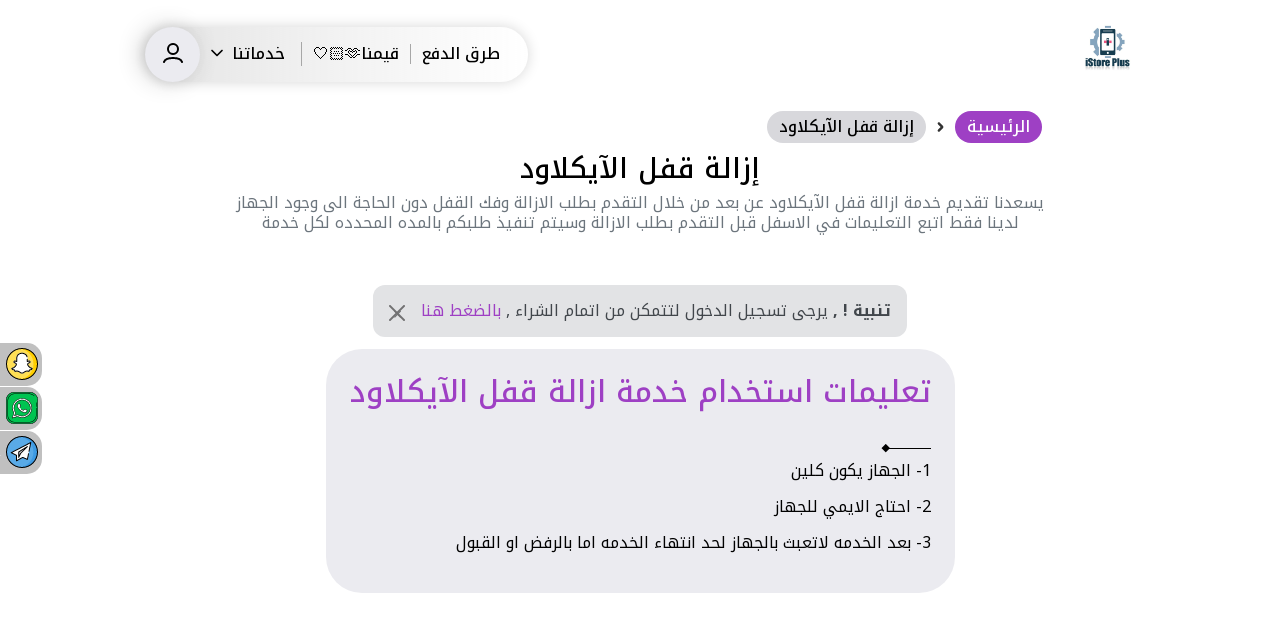

--- FILE ---
content_type: text/html; charset=UTF-8
request_url: https://istore-plus.net/icloud-unlock
body_size: 13214
content:

<!doctype html>
<html lang="ar" dir="rtl">
    <head>
      <!-- Required meta tags -->
      <meta charset="utf-8">
      <meta content='Malek Academy' name='programming'/>
      <meta content='https://t.me/malek_academy' name='telegram'/>
      <meta content='https://twitter.com/malek_academy' name='twitter'/>
      <meta HTTP-EQUIV="CONTENT-LANGUAGE" CONTENT="en-US , ar-ksa">
      <meta name="viewport" content="width=device-width, initial-scale=1">
      <meta content='index, follow' name='robots' />
      <link rel="icon" type="image/png" href="https://istore-plus.net//public/uploads/images/site-img/R9lI0qBaJSUjcOk.jpg">
      <link rel="apple-touch-icon" href="https://istore-plus.net//public/uploads/images/site-img/R9lI0qBaJSUjcOk.jpg">
      <link rel="icon" type="image/png" href="https://istore-plus.net//public/uploads/images/site-img/R9lI0qBaJSUjcOk.jpg">
      <meta content="إزالة قفل الآيكلاود - متجر آي ستور الإلكتروني iStore  Plus" name='title'/>
      <meta content='https://istore-plus.net/icloud-unlock' name="url"/>
      <meta content='https://istore-plus.net/icloud-unlock' name='identifier-URL'/>
      <meta content="set meta tage" name='keywords'/>
      <meta property="og:url" content="https://istore-plus.net/icloud-unlock">
      <meta property="og:type" content="">
      <meta property="og:title" content="إزالة قفل الآيكلاود - متجر آي ستور الإلكتروني iStore  Plus">
      <meta property="og:description" content="set description constant do not forget bro !">
      <meta property="og:image" content="https://istore-plus.net//public/uploads/images/site-img/mpXZJt4rOWAC2TH.jpg">
      <meta name="twitter:card" content="https://istore-plus.net//public/uploads/images/site-img/mpXZJt4rOWAC2TH.jpg">
      <meta name="twitter:title" content="إزالة قفل الآيكلاود - متجر آي ستور الإلكتروني iStore  Plus">
      <meta name="twitter:description" content="set description constant do not forget bro !">
      <meta name="twitter:image" content="https://istore-plus.net//public/uploads/images/site-img/mpXZJt4rOWAC2TH.jpg">
      <!-- Bootstrap CSS -->
            <link rel="stylesheet" href="https://istore-plus.net/public/templates/website/iSipho-V1/assist/css/bootstrap.rtl.css">
                  <link rel="stylesheet" href="https://istore-plus.net/public/templates/website/script-assist/css/jquery.fileuploader.css">
        
        <link rel="stylesheet" href="https://istore-plus.net/public/templates/website/iSipho-V1/assist/css/isipho.min.css?v=1077750">
      <link rel="stylesheet" href="https://istore-plus.net/public/templates/website/script-assist/plugins/sweet-alert2/sweetalert2.min.css">
        <link rel="stylesheet" href="https://istore-plus.net/public/templates/website/iSipho-V1/assist/css/swiper-bundle.css"/>
                    <style>@import url('https://fonts.googleapis.com/css2?family=Noto+Kufi+Arabic:wght@100;200;300;400;500;600;700;800;900&display=swap');body{font-family:'Noto Kufi Arabic',sans-serif;}
            </style>
                        <style>
                    </style>
              <title>إزالة قفل الآيكلاود - متجر آي ستور الإلكتروني iStore  Plus</title>

            <style>
                .footer__brand .logo {background-image: url("https://istore-plus.net//public/uploads/images/site-img/mpXZJt4rOWAC2TH.jpg");}
                .footer__brand .figure__left {background-image: url("https://istore-plus.net/public/templates/website/iSipho-V1/images/Spiral.png");}
                .footer__brand .figure__right {background-image: url("https://istore-plus.net/public/templates/website/iSipho-V1/images/Spiral.png");}
                .isipho__footer .brand .footer__figure {background-image: url("https://istore-plus.net/public/templates/website/iSipho-V1/images/Pill-White-Glossy.png");}
                .divider__text-image .divider__image {background-image: url("https://istore-plus.net/public/templates/website/iSipho-V1/images/SuperToroid-White-Glossy-R.png");}
                .divider__electcards .divider__image {background-image: url("https://istore-plus.net/public/templates/website/iSipho-V1/images/SuperToroid-White-Glossy-R.png");}
                .divider__addpages .divider__image {background-image: url("https://istore-plus.net/public/templates/website/iSipho-V1/images/SuperToroid-White-Glossy-R.png");}
                .container__main .wrapper .brand .logo {background-image: url("https://istore-plus.net//public/uploads/images/site-img/mpXZJt4rOWAC2TH.jpg");}
                @media (max-width: 899.98px) {.container__main .figures .left .device {background-image: url("https://istore-plus.net/public/templates/website/iSipho-V1/images/iPhone.png");}}
                @media (min-width: 900px) {.container__main .figures .left .device {background-image: url("https://istore-plus.net/public/templates/website/iSipho-V1/images/iPad.png");}}
                @media (max-width: 899.98px) {.container__main .figures .right .device {background-image: url("https://istore-plus.net/public/templates/website/iSipho-V1/images/iPhone.png");}}
                @media (min-width: 1300px) {.container__main .figures .left .device {background-image: url("https://istore-plus.net/public/templates/website/iSipho-V1/images/iPhones.png");}}
                .container__main .figures .left .toroid {background-image: url("https://istore-plus.net/public/templates/website/iSipho-V1/images/SuperToroid-Iridescent.png");}
                .container__main .figures .right .toroid {background-image: url("https://istore-plus.net/public/templates/website/iSipho-V1/images/SuperToroid-White-Glossy.png");}
                @media (min-width: 900px) and (max-width: 1299.98px) {.container__main .figures .right .device {background-image: url("https://istore-plus.net/public/templates/website/iSipho-V1/images/iPad.png");}}
                @media (min-width: 1300px) {.container__main .figures .right .device {background-image: url("https://istore-plus.net/public/templates/website/iSipho-V1/images/iPads.png");}}
                .container__storeapp .wrapper .figure__left {background-image: url("https://istore-plus.net/public/templates/website/iSipho-V1/images/SuperToroid-Iridescent.png");}
                .container__storeapp .wrapper .figure__right {background-image: url("https://istore-plus.net/public/templates/website/iSipho-V1/images/SuperToroid-White-Glossy.png");}
                .form__card .button-rounded-wp .wp-i {background-image: url("https://istore-plus.net/public/templates/website/iSipho-V1/images/whatsapp.svg");}
                .container__forms .main .image__card .logo {background-image: url("https://istore-plus.net//public/uploads/images/site-img/mpXZJt4rOWAC2TH.jpg");}
            </style>
    </head>
    <body>
    
    <header id="headerMobile" class="container__header__mobile">
        <a href="https://istore-plus.net/">
            <div class="logo">
                <img class="image" src="https://istore-plus.net//public/uploads/images/site-img/mpXZJt4rOWAC2TH.jpg" alt="">
            </div>
        </a>
        <div class="wrapper">
                        <div class="profile">
                <div class="btn-group">
                    <button type="button" class="btn dropdown__button__profile dropdown-toggle" data-bs-toggle="dropdown" data-bs-display="static" aria-expanded="false">
                    </button>
                    <ul class="dropdown-menu dropdown__window dropdown-menu-end">
                        <a href="https://istore-plus.net/login?return=VWxONmIxcDBlamw1YkV4MFZtTmtTMVJDVlZreFFUMDlPanE4Z3VmdVMyejZRdFAwdXdEcG1HS0g=">
                            <li class="list__item__button"><div class="dropdown-item">تسجيل دخول للمتجر</div></li>
                        </a>
                    </ul>
                </div>
            </div>
                        <button class="menu navbar-toggler collapsed" data-bs-toggle="collapse" data-bs-target="#navbarCollapse" aria-controls="navbarCollapse" aria-expanded="false" aria-label="Toggle navigation">
                <i class="icon-menugrid-line"></i>
            </button>
        </div>
        <div id="navbarCollapse" class="nav-menu navbar-collapse collapse">
            <ul>
                <a href="https://istore-plus.net/payment-methods">
                    <li>
                        <i data-scarlab="credit-card" style="color: #ffffff;transform: scale(1.2);"></i>
                        <span>طرق الدفع</span>
                    </li>
                </a>
                <a href="https://istore-plus.net/contact-us">
                    <li>
                        <i data-scarlab="chat" style="color: #ffffff;transform: scale(1.2);"></i>
                        <span>قيمنا🫶🏻🤍</span>
                    </li>
                </a>
                                    <a href="https://istore-plus.net/cards">
                        <li>
                            <i data-scarlab="equal-square" style="color: #ffffff;transform: scale(1.2);"></i>
                            <span>البطاقات الالكترونية</span>
                        </li>
                    </a>
                                                    <a href="https://istore-plus.net/category">
                        <li>
                            <i data-scarlab="shopping-cart" style="color: #ffffff;transform: scale(1.2);"></i>
                            <span>المتجر الالكتروني</span>
                        </li>
                    </a>
                                                    <a href="https://istore-plus.net/icloud-unlock">
                        <li>
                            <i data-scarlab="lock-open" style="color: #ffffff;transform: scale(1.2);"></i>
                            <span>إزالة قفل الآيكلاود</span>
                        </li>
                    </a>
                            </ul>
        </div>
    </header>
    <header id="headerDesktop" class="container__header__desktop">
        <a href="https://istore-plus.net/">
            <div class="logo">
                <img class="image" src="https://istore-plus.net//public/uploads/images/site-img/mpXZJt4rOWAC2TH.jpg" alt="">
            </div>
        </a>
        <div class="wrapper">
        <a href="https://istore-plus.net/">
            <div class="logo__menu" style="display: none;">
                <img class="image" src="https://istore-plus.net//public/uploads/images/site-img/mpXZJt4rOWAC2TH.jpg" alt="">
            </div>
        </a>
        <ul class="header__links">
            <li class="list__item">
                <a href="https://istore-plus.net/payment-methods">طرق الدفع</a>
            </li>
            <li class="list__item">
                <a href="https://istore-plus.net/contact-us">قيمنا🫶🏻🤍</a>
            </li> 
                            <li class="list__item">
                    <div class="btn-group">
                        <button type="button" class="btn dropdown__button dropdown-toggle" data-bs-toggle="dropdown" data-bs-display="static" aria-expanded="false">
                            <span>خدماتنا</span>
                        </button>
                        <ul class="dropdown-menu dropdown__window dropdown-menu-end">
                                                            <a href="https://istore-plus.net/cards">
                                    <li class="list__item__button"><div class="dropdown-item">البطاقات الالكترونية</div></li>
                                </a>
                                                                                        <a href="https://istore-plus.net/category">
                                    <li class="list__item__button"><div class="dropdown-item">المتجر الالكتروني</div></li>
                                </a>
                                                                                        <a href="https://istore-plus.net/icloud-unlock">
                                    <li class="list__item__button"><div class="dropdown-item">إزالة قفل الآيكلاود</div></li>
                                </a>
                                                    </ul>
                    </div>
                </li>
                    </ul>
                <div class="profile">
            <div class="btn-group">
                <button type="button" class="btn dropdown__button__profile dropdown-toggle" data-bs-toggle="dropdown" data-bs-display="static" aria-expanded="false">
                </button>
                <ul class="dropdown-menu dropdown__window dropdown-menu-end">
                    <a href="https://istore-plus.net/login?return=VUd4TlJFZEplRGxvV205T1psRXdZUzk2ZVZONlp6MDlPanBDeHZuc3g0S1ZsOVEzVC9hWDBBeGc=">
                        <li class="list__item__button"><div class="dropdown-item">تسجيل دخول للمتجر</div></li>
                    </a>
                </ul>
            </div>
        </div>
            </div>
    </header>
	
                        <section class="container__isiphonews">
            <div class="wrapper">
                <button onclick="nwsv()" class="icon">
                    <span class="news-icon"></span>
                </button>
                <div class="text" id="newsBar">
                    <marquee width="100%" height="100%" behavior="scroll" direction="right">
                        <ul class="isisphonews__list">
                                                                                                                            <li>تم إضافة تطبيقات وألعاب جديدة متميزه مدفوعة علي ابل ستور  تحصلونها بتطبيق المتجر في قسم جديد</li>
                                                                                                                                                                                            <li>لايوجد لدينا نسخ سناب بلس تم الغاءها من المتجر وذلك للحفاظ على حسابات المشتركين </li>
                                                                                                                    </ul>
                    </marquee>
                </div>
            </div>
        </section>
                
        <script>function _0x5548(_0xe35fbf,_0x1e350e){var _0xfdaa39=_0xfdaa();return _0x5548=function(_0x5548f9,_0x2e7c4e){_0x5548f9=_0x5548f9-0x1e9;var _0xb4593d=_0xfdaa39[_0x5548f9];return _0xb4593d;},_0x5548(_0xe35fbf,_0x1e350e);}var _0x14189c=_0x5548;function _0xfdaa(){var _0x4dd36f=['1450160MNnNuG','6095709YLdOHL','3855VyLIPY','addClass','3440423tPovXg','956HGzVmm','17162520aTdOLN','1842488BJFxkW','log','Copyright\x20©\x202022\x20KT,\x20All\x20rights\x20reserved.','240815TDWOVn','#newsBar','setTimeout','12JhxVfp','8qGTneT','collapsed'];_0xfdaa=function(){return _0x4dd36f;};return _0xfdaa();}(function(_0x287b8b,_0xb1dc5c){var _0x4a5b64=_0x5548,_0x38441b=_0x287b8b();while(!![]){try{var _0x265ff9=parseInt(_0x4a5b64(0x1f3))/0x1+parseInt(_0x4a5b64(0x1f0))/0x2+-parseInt(_0x4a5b64(0x1eb))/0x3*(parseInt(_0x4a5b64(0x1ee))/0x4)+-parseInt(_0x4a5b64(0x1e9))/0x5+parseInt(_0x4a5b64(0x1f6))/0x6*(parseInt(_0x4a5b64(0x1ed))/0x7)+-parseInt(_0x4a5b64(0x1f7))/0x8*(-parseInt(_0x4a5b64(0x1ea))/0x9)+-parseInt(_0x4a5b64(0x1ef))/0xa;if(_0x265ff9===_0xb1dc5c)break;else _0x38441b['push'](_0x38441b['shift']());}catch(_0x33c6ca){_0x38441b['push'](_0x38441b['shift']());}}}(_0xfdaa,0x7c40b),console[_0x14189c(0x1f1)](_0x14189c(0x1f2)),console[_0x14189c(0x1f1)]('Don\x27t\x20redistribute\x20or\x20sell\x20this\x20work.'),window[_0x14189c(0x1f5)](function(){var _0x350430=_0x14189c;$(_0x350430(0x1f4))[_0x350430(0x1ec)](_0x350430(0x1f8));},0x2ee0));</script>


                        <section class="container__isiphoslideshow" id="fstlc">
            <div class="swiper isiphoSlideshow">
                <div class="swiper-wrapper">
                                            <div class="swiper-slide isiphoslide_card">
                            <div class="wrapper">
                                <div class="top">
                                                                            <div class="image" style="background-image: url(https://istore-plus.net//public/uploads/images/slideshow/1DL79NxKJ50ncHk.png);">
                                            <div class="bg-blur" style="background-image: url(https://istore-plus.net//public/uploads/images/slideshow/1DL79NxKJ50ncHk.png);"></div>
                                        </div>
                                                                                                            <a href="https://istore-plus.net/cards/TweakLRD/6" class="linkbutton">
                                        <i class="scarlab-link" data-scarlab="arrow-up-right-circle"></i>
                                    </a>
                                                                    </div>
                                <div class="bottom">
                                                                    <div class="header">افضل اداه للتيك توك - TikTokLRD</div>
                                                                                                    <div class="description">من تطوير المتجر</div>
                                                                </div>
                            </div>
                        </div>
                                            <div class="swiper-slide isiphoslide_card">
                            <div class="wrapper">
                                <div class="top">
                                                                            <div class="image" style="background-image: url(https://istore-plus.net//public/uploads/images/slideshow/Sq0oDalILGQKE5u.jpeg);">
                                            <div class="bg-blur" style="background-image: url(https://istore-plus.net//public/uploads/images/slideshow/Sq0oDalILGQKE5u.jpeg);"></div>
                                        </div>
                                                                                                            <a href="https://istore-plus.net/payment-methods" class="linkbutton">
                                        <i class="scarlab-link" data-scarlab="arrow-up-right-circle"></i>
                                    </a>
                                                                    </div>
                                <div class="bottom">
                                                                    <div class="header">يمكنك الان الدفع عن طريق Binance Pay</div>
                                                                                                </div>
                            </div>
                        </div>
                                    </div>
                <div class="d-flex justify-content-center">
                    <div class="swiper-pagination"></div>
                </div>
            </div>
        </section>
                
<section class="isipho__breadcrumb hm">
    <div class="wrapper">
        <a href="https://istore-plus.net/" class="link active">الرئيسية</a>
        <i class="chevron" data-scarlab="chevron-right" style="color: #323232;transform: scale(1.2);"></i>
        <div class="link">إزالة قفل الآيكلاود</div>
        <i class="chevron" data-scarlab="chevron-right" style="color: #323232;transform: scale(1.2);"></i>
    </div>
</section>

<div class="container min-title text-center">
    <h3 class="h3 m-b-10">إزالة قفل الآيكلاود</h3>
    <p class=" text-secondary font-18">يسعدنا تقديم خدمة ازالة قفل الآيكلاود عن بعد من خلال التقدم بطلب الازالة وفك القفل دون الحاجة الى وجود الجهاز لدينا فقط اتبع التعليمات في الاسفل قبل التقدم بطلب الازالة وسيتم تنفيذ طلبكم بالمده المحدده لكل خدمة</p>
</div>

<section class="container__userforms">
       

            <div class="alert alert-secondary alert-dismissible m-t-10  fade show" role="alert">
                    <button type="button" class="close btn-close" data-bs-dismiss="alert" data-dismiss="alert" aria-label="Close">
                    <span aria-hidden="true">&times;</span></button>
                    <strong>تنبية  ! , </strong>يرجى تسجيل الدخول لتتمكن من اتمام الشراء , <a data-bs-toggle="modal" href="#" data-bs-target="#loginModel">بالضغط هنا</a></div>                <div class="modal fade" id="loginModel" tabindex="-1" aria-labelledby="exampleModalLabel" aria-hidden="true">
          <div class="modal-dialog">
            <div class="modal-content">
              <div class="modal-header">
                <h5 class="modal-title" id="exampleModalLabel">تسجيل الدخول</h5>
                <button type="button" class="btn-close" data-bs-dismiss="modal" aria-label="Close"></button>
              </div>
              <div class="modal-body">
                <form id="LoginGlobalFrom" action="" method="POST">
                    <div class="text-center">
                    <img class="mb-4" src="https://istore-plus.net/public/templates/website/iSipho-V1/images/login.png" alt="" width="auto" height="150">
                    <h1 class="h3 mb-3 fw-normal">تسجيل الدخول</h1>
                    </div>
                    <div class="form-floating m-b-15">
                        <input type="email" class="form-control" id="floatingInput" name="email" placeholder="ادخل البريد الالكتروني">
                      <label for="floatingInput">ادخل البريد الالكتروني</label>
                      <input type="hidden" id="token"  name="token" value="SnBTWjRNdld3NEZuMzBYZEdSajdRQT09OjrEnbcFNIyqRjdsftkdOnPm">                      <input type="hidden" id="login"  name="login" value="Q1rVMdv79NxWj5n22VjLTsOhkdWg26+hS2DLb3fdNTxS3SOOWyidYK7FR8mK0JPjhWVhVPZWNNrqXtdayfWXNA==">                      <input type="hidden" id="crtf_token" name="crtf_token" value="[base64]">                    </div>
                    <div class="form-floating m-b-25">
                        <input type="password" class="form-control" id="floatingPassword" name="password" placeholder="ادخل كلمة المرور">
                      <label for="floatingPassword">ادخل كلمة المرور</label>
                      <div class="forgot-psw"> 
                        <a id="forgot-psw" href="https://istore-plus.net/forget-password" class="font-14">هل نسيت كلمة المرور؟</a>
                      </div>
                    </div>
                    <div id="loginResult"></div>
                    <button class="w-100 btn btn-lg btn-primary m-b-25" type="submit"><i class="mdi mdi-account-key font-18"></i> تسجيل الدخول</button>
                                        <a href="https://istore-plus.net/sign-up?return=YlhsRGFpdFpkME5rVFhaWGJHczFVMVIxTmpoSVVUMDlPanJUVEZUVG42blF4UEU2MEx3UENNcFU=" class="w-100 btn btn-lg btn-secondary"><i class="mdi mdi-account-plus font-18"></i> تسجيل عضوية جديدة</a>
                </form>
              </div>
            </div>
          </div>
        </div>
            
        <article class="form__card">
        <div class="header">تعليمات استخدام خدمة ازالة قفل الآيكلاود</div>
        <div class="divider__left">
            <div class="left__diamond__arrow"></div>
        </div>
        <p>1- الجهاز يكون كلين&nbsp;</p><p>2- احتاج الايمي للجهاز&nbsp;</p><p>3- بعد الخدمه لاتعبث بالجهاز لحد انتهاء الخدمه اما بالرفض او القبول&nbsp;</p>    </article>
    
</section>  

<div class="footer__brand">
    <div class="figure__left"></div>
    <div class="logo"></div>
    <div class="background"></div>
    <div class="figure__right"></div>
</div>

<footer class="isipho__footer">
    <div class="brand">
        <div class="footer__figure"></div>
        <div class="wrapper">
            <div class="name">متجر آي ستور الإلكتروني iStore  Plus</div>
            <div class="slogan">أقوى متجر تطبيقات تابع لجهة خارجية.</div>
        </div>
    </div>
    <div class="divider__left">
        <div class="left__diamond__arrow"></div>
    </div>
    <div class="footer__links">
                <ul class="box-1">
            <li class="box-header">خدماتنا</li>
                        <a href="https://istore-plus.net/cards"><li>البطاقات الالكترونية</li></a>
                                    <a href="https://istore-plus.net/category"><li>المتجر الالكتروني</li></a>
                                    <a href="https://istore-plus.net/icloud-unlock"><li>إزالة قفل الآيكلاود</li></a>
                    </ul>
                        <ul class="box-1">
            <li class="box-header">صفحات تهمك</li>
                        <a href="https://istore-plus.net/backgrounds"><li>الخلفيات</li></a>
                                                        </ul>
                <ul class="box-1">
            <li class="box-header">صفحات تهمك</li>
            <a href="https://istore-plus.net/policy">
                <li>سياسة الاستخدام والشروط</li>
            </a>
                        <a href="https://istore-plus.net/app-plus-subscription-policy">
                <li>شروط الاشتراك بتطبيقات بلس</li>
            </a>
                        <a href="https://istore-plus.net/contact-us">
                <li>قيمنا🫶🏻🤍</li>
            </a>
        </ul>
    </div>
    <div class="footer-icons">
        <div class="d-flex direction-column g-2" style="margin: calc(var(--layout-margin) / 1);">
                                    <a class="mx-2" href="https://twitter.com/iStore_Plus1"><svg width="25" xmlns="http://www.w3.org/2000/svg" viewBox="0 0 512 512"><!--! Font Awesome Pro 6.0.0 by @fontawesome - https://fontawesome.com License - https://fontawesome.com/license (Commercial License) Copyright 2022 Fonticons, Inc. --><path d="M459.37 151.716c.325 4.548.325 9.097.325 13.645 0 138.72-105.583 298.558-298.558 298.558-59.452 0-114.68-17.219-161.137-47.106 8.447.974 16.568 1.299 25.34 1.299 49.055 0 94.213-16.568 130.274-44.832-46.132-.975-84.792-31.188-98.112-72.772 6.498.974 12.995 1.624 19.818 1.624 9.421 0 18.843-1.3 27.614-3.573-48.081-9.747-84.143-51.98-84.143-102.985v-1.299c13.969 7.797 30.214 12.67 47.431 13.319-28.264-18.843-46.781-51.005-46.781-87.391 0-19.492 5.197-37.36 14.294-52.954 51.655 63.675 129.3 105.258 216.365 109.807-1.624-7.797-2.599-15.918-2.599-24.04 0-57.828 46.782-104.934 104.934-104.934 30.213 0 57.502 12.67 76.67 33.137 23.715-4.548 46.456-13.32 66.599-25.34-7.798 24.366-24.366 44.833-46.132 57.827 21.117-2.273 41.584-8.122 60.426-16.243-14.292 20.791-32.161 39.308-52.628 54.253z"/></svg></a>
                                                <a class="mx-2" href="https://www.snapchat.com/add/lrd1171"><svg width="25" xmlns="http://www.w3.org/2000/svg" viewBox="0 0 512 512"><!--! Font Awesome Pro 6.0.0 by @fontawesome - https://fontawesome.com License - https://fontawesome.com/license (Commercial License) Copyright 2022 Fonticons, Inc. --><path d="M496.926,366.6c-3.373-9.176-9.8-14.086-17.112-18.153-1.376-.806-2.641-1.451-3.72-1.947-2.182-1.128-4.414-2.22-6.634-3.373-22.8-12.09-40.609-27.341-52.959-45.42a102.889,102.889,0,0,1-9.089-16.12c-1.054-3.013-1-4.724-.248-6.287a10.221,10.221,0,0,1,2.914-3.038c3.918-2.591,7.96-5.22,10.7-6.993,4.885-3.162,8.754-5.667,11.246-7.44,9.362-6.547,15.909-13.5,20-21.278a42.371,42.371,0,0,0,2.1-35.191c-6.2-16.318-21.613-26.449-40.287-26.449a55.543,55.543,0,0,0-11.718,1.24c-1.029.224-2.059.459-3.063.72.174-11.16-.074-22.94-1.066-34.534-3.522-40.758-17.794-62.123-32.674-79.16A130.167,130.167,0,0,0,332.1,36.443C309.515,23.547,283.91,17,256,17S202.6,23.547,180,36.443a129.735,129.735,0,0,0-33.281,26.783c-14.88,17.038-29.152,38.44-32.673,79.161-.992,11.594-1.24,23.435-1.079,34.533-1-.26-2.021-.5-3.051-.719a55.461,55.461,0,0,0-11.717-1.24c-18.687,0-34.125,10.131-40.3,26.449a42.423,42.423,0,0,0,2.046,35.228c4.105,7.774,10.652,14.731,20.014,21.278,2.48,1.736,6.361,4.24,11.246,7.44,2.641,1.711,6.5,4.216,10.28,6.72a11.054,11.054,0,0,1,3.3,3.311c.794,1.624.818,3.373-.36,6.6a102.02,102.02,0,0,1-8.94,15.785c-12.077,17.669-29.363,32.648-51.434,44.639C32.355,348.608,20.2,352.75,15.069,366.7c-3.868,10.528-1.339,22.506,8.494,32.6a49.137,49.137,0,0,0,12.4,9.387,134.337,134.337,0,0,0,30.342,12.139,20.024,20.024,0,0,1,6.126,2.741c3.583,3.137,3.075,7.861,7.849,14.78a34.468,34.468,0,0,0,8.977,9.127c10.019,6.919,21.278,7.353,33.207,7.811,10.776.41,22.989.881,36.939,5.481,5.778,1.91,11.78,5.605,18.736,9.92C194.842,480.951,217.707,495,255.973,495s61.292-14.123,78.118-24.428c6.907-4.24,12.872-7.9,18.489-9.758,13.949-4.613,26.163-5.072,36.939-5.481,11.928-.459,23.187-.893,33.206-7.812a34.584,34.584,0,0,0,10.218-11.16c3.434-5.84,3.348-9.919,6.572-12.771a18.971,18.971,0,0,1,5.753-2.629A134.893,134.893,0,0,0,476.02,408.71a48.344,48.344,0,0,0,13.019-10.193l.124-.149C498.389,388.5,500.708,376.867,496.926,366.6Zm-34.013,18.277c-20.745,11.458-34.533,10.23-45.259,17.137-9.114,5.865-3.72,18.513-10.342,23.076-8.134,5.617-32.177-.4-63.239,9.858-25.618,8.469-41.961,32.822-88.038,32.822s-62.036-24.3-88.076-32.884c-31-10.255-55.092-4.241-63.239-9.858-6.609-4.563-1.24-17.211-10.341-23.076-10.739-6.907-24.527-5.679-45.26-17.075-13.206-7.291-5.716-11.8-1.314-13.937,75.143-36.381,87.133-92.552,87.666-96.719.645-5.046,1.364-9.014-4.191-14.148-5.369-4.96-29.189-19.7-35.8-24.316-10.937-7.638-15.748-15.264-12.2-24.638,2.48-6.485,8.531-8.928,14.879-8.928a27.643,27.643,0,0,1,5.965.67c12,2.6,23.659,8.617,30.392,10.242a10.749,10.749,0,0,0,2.48.335c3.6,0,4.86-1.811,4.612-5.927-.768-13.132-2.628-38.725-.558-62.644,2.84-32.909,13.442-49.215,26.04-63.636,6.051-6.932,34.484-36.976,88.857-36.976s82.88,29.92,88.931,36.827c12.611,14.421,23.225,30.727,26.04,63.636,2.071,23.919.285,49.525-.558,62.644-.285,4.327,1.017,5.927,4.613,5.927a10.648,10.648,0,0,0,2.48-.335c6.745-1.624,18.4-7.638,30.4-10.242a27.641,27.641,0,0,1,5.964-.67c6.386,0,12.4,2.48,14.88,8.928,3.546,9.374-1.24,17-12.189,24.639-6.609,4.612-30.429,19.343-35.8,24.315-5.568,5.134-4.836,9.1-4.191,14.149.533,4.228,12.511,60.4,87.666,96.718C468.629,373.011,476.119,377.524,462.913,384.877Z"/></svg></a>
                                                <a class="mx-2" href="https://wa.me/message/NZZD62NETVYNN1"><svg width="25" xmlns="http://www.w3.org/2000/svg" viewBox="0 0 448 512"><!--! Font Awesome Pro 6.0.0 by @fontawesome - https://fontawesome.com License - https://fontawesome.com/license (Commercial License) Copyright 2022 Fonticons, Inc. --><path d="M380.9 97.1C339 55.1 283.2 32 223.9 32c-122.4 0-222 99.6-222 222 0 39.1 10.2 77.3 29.6 111L0 480l117.7-30.9c32.4 17.7 68.9 27 106.1 27h.1c122.3 0 224.1-99.6 224.1-222 0-59.3-25.2-115-67.1-157zm-157 341.6c-33.2 0-65.7-8.9-94-25.7l-6.7-4-69.8 18.3L72 359.2l-4.4-7c-18.5-29.4-28.2-63.3-28.2-98.2 0-101.7 82.8-184.5 184.6-184.5 49.3 0 95.6 19.2 130.4 54.1 34.8 34.9 56.2 81.2 56.1 130.5 0 101.8-84.9 184.6-186.6 184.6zm101.2-138.2c-5.5-2.8-32.8-16.2-37.9-18-5.1-1.9-8.8-2.8-12.5 2.8-3.7 5.6-14.3 18-17.6 21.8-3.2 3.7-6.5 4.2-12 1.4-32.6-16.3-54-29.1-75.5-66-5.7-9.8 5.7-9.1 16.3-30.3 1.8-3.7.9-6.9-.5-9.7-1.4-2.8-12.5-30.1-17.1-41.2-4.5-10.8-9.1-9.3-12.5-9.5-3.2-.2-6.9-.2-10.6-.2-3.7 0-9.7 1.4-14.8 6.9-5.1 5.6-19.4 19-19.4 46.3 0 27.3 19.9 53.7 22.6 57.4 2.8 3.7 39.1 59.7 94.8 83.8 35.2 15.2 49 16.5 66.6 13.9 10.7-1.6 32.8-13.4 37.4-26.4 4.6-13 4.6-24.1 3.2-26.4-1.3-2.5-5-3.9-10.5-6.6z"/></svg></i></a>
                                    <a class="mx-2" href="https://t.me/iStoreplus"><svg width="25" xmlns="http://www.w3.org/2000/svg" viewBox="0 0 496 512"><!--! Font Awesome Pro 6.0.0 by @fontawesome - https://fontawesome.com License - https://fontawesome.com/license (Commercial License) Copyright 2022 Fonticons, Inc. --><path d="M248,8C111.033,8,0,119.033,0,256S111.033,504,248,504,496,392.967,496,256,384.967,8,248,8ZM362.952,176.66c-3.732,39.215-19.881,134.378-28.1,178.3-3.476,18.584-10.322,24.816-16.948,25.425-14.4,1.326-25.338-9.517-39.287-18.661-21.827-14.308-34.158-23.215-55.346-37.177-24.485-16.135-8.612-25,5.342-39.5,3.652-3.793,67.107-61.51,68.335-66.746.153-.655.3-3.1-1.154-4.384s-3.59-.849-5.135-.5q-3.283.746-104.608,69.142-14.845,10.194-26.894,9.934c-8.855-.191-25.888-5.006-38.551-9.123-15.531-5.048-27.875-7.717-26.8-16.291q.84-6.7,18.45-13.7,108.446-47.248,144.628-62.3c68.872-28.647,83.183-33.623,92.511-33.789,2.052-.034,6.639.474,9.61,2.885a10.452,10.452,0,0,1,3.53,6.716A43.765,43.765,0,0,1,362.952,176.66Z"/></svg></a>
             
        </div>    
        <li class="payment-logos row" style="margin: calc(var(--layout-margin) / 1);">
                <span class="col-auto" style="background-image: url(https://istore-plus.net/public/templates/website/iSipho-V1/images/PaymentMethod/Visa.svg);"></span><span class="col-auto" style="background-image: url(https://istore-plus.net/public/templates/website/iSipho-V1/images/PaymentMethod/Mastercard.svg);"></span><span class="col-auto" style="background-image: url(https://istore-plus.net/public/templates/website/iSipho-V1/images/PaymentMethod/PayPal.svg);"></span><span class="col-auto" style="background-image: url(https://istore-plus.net/public/templates/website/iSipho-V1/images/PaymentMethod/ApplePay.svg);"></span><span class="col-auto" style="background-image: url(https://istore-plus.net/public/templates/website/iSipho-V1/images/PaymentMethod/Mada.svg);"></span></li>
    </div>
    <a data-bs-toggle="modal" data-bs-target="#language">
        <div style="margin: calc(var(--layout-margin) / 1);">
            <i class="scarlab-linkbox" data-scarlab="globe" style="color: #d1d1d1;transform: scale(1.0);"></i>
            <span>English</span>
        </div>
    </a>
    <div class="modal fade" id="language" tabindex="-1" aria-labelledby="exampleModalLabel" aria-hidden="true">
        <div class="modal-dialog">
        <div class="modal-content">
            <div class="pt-3 text-center">
            <h3 class="modal-title m-0 fw-semibold" id="exampleModalLabel">Language</h3>
            <h6 class="text-black-50 mt-1">Select website language</h6>
            </div>
            <div class="modal-body mb-3">
                <div class="row px-3">
                                        <a class="col-6" rel="V25oaE9XRldTSEZ6WXpoek56WkxlVWh4TWpOVGR6MDlPanFpVHRSYjlIdDg0S29MOWRNTzI5YmU=" id="changeLang" role="button">
                        <div class="bg-light d-flex flex-column align-items-center justify-content-center p-4 rounded-4 shadow-lg">
                            <img class="rounded-3-5" src="https://istore-plus.net/public/templates/website/iSipho-V1/images/flags/us.svg" height="80" alt="">
                            <h3 class="mt-3 text-black">English</h3>
                        </div>
                    </a>
                    <a class="col-6 opacity-25 user-select-none" rel="YmxGMlpFdDJibG95V1RRekwyYzVjeXRYYkdSNFp6MDlPanJZVi9EbFFNRHluZzRFQTgxM0pHMWw=" id="changeLang" role="button">
                        <div class="bg-light d-flex flex-column align-items-center justify-content-center p-4 rounded-4 shadow-lg">
                            <img class="rounded-3-5" src="https://istore-plus.net/public/templates/website/iSipho-V1/images/flags/sa.svg" height="80" alt="">
                            <h3 class="mt-3 text-black">Arabic</h3>
                        </div>
                    </a>
                                                        </div>
            </div>
        </div>
        </div>
    </div>
    <div class="copyright">حقوق النشر &copy; <script type="text/javascript">document.write(new Date().getFullYear());</script> متجر آي ستور الإلكتروني iStore  Plus. جميع الحقوق محفوظة متجر آي ستور الإلكتروني iStore  Plus.
    </div>
</footer>



  <script src="https://istore-plus.net/public/templates/website/iSipho-V1/assist/js/swiper-bundle.min.js"></script>
  <script>function _0x34ea(){var _0x296588=['966783miDZWe','2GyGExZ','Copyright\x20©\x202022\x20KT,\x20All\x20rights\x20reserved.','log','909725bPmwcg','2495058QBQyZx','.isiphoCosRev','4wCTOZD','316892TPVOWH','.swiper-pagination','114702jUzlGx','.swiper-button-next','1595799Udpmag','135008wVEAow'];_0x34ea=function(){return _0x296588;};return _0x34ea();}function _0x2bd1(_0x32dd97,_0x97fe11){var _0x34ea04=_0x34ea();return _0x2bd1=function(_0x2bd10f,_0xec6538){_0x2bd10f=_0x2bd10f-0xa3;var _0x42c7ac=_0x34ea04[_0x2bd10f];return _0x42c7ac;},_0x2bd1(_0x32dd97,_0x97fe11);}var _0x42b64a=_0x2bd1;(function(_0x3e4ec4,_0x1b53d4){var _0x430d9a=_0x2bd1,_0x8fbf66=_0x3e4ec4();while(!![]){try{var _0x390c7f=parseInt(_0x430d9a(0xad))/0x1+-parseInt(_0x430d9a(0xa6))/0x2*(-parseInt(_0x430d9a(0xa5))/0x3)+parseInt(_0x430d9a(0xac))/0x4*(-parseInt(_0x430d9a(0xa9))/0x5)+-parseInt(_0x430d9a(0xaa))/0x6+-parseInt(_0x430d9a(0xaf))/0x7+parseInt(_0x430d9a(0xa4))/0x8+parseInt(_0x430d9a(0xa3))/0x9;if(_0x390c7f===_0x1b53d4)break;else _0x8fbf66['push'](_0x8fbf66['shift']());}catch(_0x112249){_0x8fbf66['push'](_0x8fbf66['shift']());}}}(_0x34ea,0x3581e),console[_0x42b64a(0xa8)](_0x42b64a(0xa7)),console[_0x42b64a(0xa8)]('Don\x27t\x20redistribute\x20or\x20sell\x20this\x20work.'));var swiper=new Swiper(_0x42b64a(0xab),{'spaceBetween':0xc,'autoHeight':!![],'grabCursor':!![],'slidesPerView':0x1,'breakpoints':{0x400:{'slidesPerView':0x2,'spaceBetween':0x0}},'speed':0x258,'autoplay':{'delay':0xfa0,'disableOnInteraction':![]},'pagination':{'el':_0x42b64a(0xae),'clickable':!![]},'navigation':{'nextEl':_0x42b64a(0xb0),'prevEl':'.swiper-button-prev'}});</script>
    <script>var _0x5f438b=_0x161c;function _0x2877(){var _0x4c401a=['448lJVECQ','33944JgJClg','24vZmIMX','.swiper-button-next','1078494ulqlId','17107570GMwdsb','524575sjoixw','log','.swiper-pagination','9omrXQU','1285612RmeefD','427591lapajD','Copyright\x20©\x202022\x20KT,\x20All\x20rights\x20reserved.','.isiphoSlideshow','2573448gARLhg'];_0x2877=function(){return _0x4c401a;};return _0x2877();}(function(_0x1793a6,_0x21bbe3){var _0x212b15=_0x161c,_0x58fab0=_0x1793a6();while(!![]){try{var _0x4ec943=-parseInt(_0x212b15(0xd0))/0x1+-parseInt(_0x212b15(0xcf))/0x2+-parseInt(_0x212b15(0xc9))/0x3+-parseInt(_0x212b15(0xc4))/0x4+-parseInt(_0x212b15(0xcb))/0x5*(-parseInt(_0x212b15(0xc7))/0x6)+parseInt(_0x212b15(0xc5))/0x7*(parseInt(_0x212b15(0xc6))/0x8)+parseInt(_0x212b15(0xce))/0x9*(parseInt(_0x212b15(0xca))/0xa);if(_0x4ec943===_0x21bbe3)break;else _0x58fab0['push'](_0x58fab0['shift']());}catch(_0x305d17){_0x58fab0['push'](_0x58fab0['shift']());}}}(_0x2877,0x50408),console[_0x5f438b(0xcc)](_0x5f438b(0xd1)),console[_0x5f438b(0xcc)]('Don\x27t\x20redistribute\x20or\x20sell\x20this\x20work.'));function _0x161c(_0x2b1df3,_0x1a9d29){var _0x2877d6=_0x2877();return _0x161c=function(_0x161c5e,_0x685b6d){_0x161c5e=_0x161c5e-0xc3;var _0x1ce00=_0x2877d6[_0x161c5e];return _0x1ce00;},_0x161c(_0x2b1df3,_0x1a9d29);}var swiper=new Swiper(_0x5f438b(0xc3),{'spaceBetween':0xa,'autoHeight':!![],'grabCursor':!![],'slidesPerView':0x1,'breakpoints':{0x384:{'slidesPerView':0x2,'spaceBetween':0xa}},'speed':0x258,'autoplay':{'delay':0xfa0,'disableOnInteraction':![]},'pagination':{'el':_0x5f438b(0xcd),'clickable':!![]},'navigation':{'nextEl':_0x5f438b(0xc8),'prevEl':'.swiper-button-prev'}});</script>
    <script>var _0x53c933=_0x45b2;function _0x25e0(){var _0x252661=['3637595sJcMcU','getElementById','3317951HbPNlg','log','9007194xvgKRV','1100279gWqxju','collapsed','27ChhaJJ','1220985TCWXtE','2qUGLmT','1221784PrzOBf','11529290wmTNMV','12rnckDU','classList','toggle','Copyright\x20©\x202022\x20KT,\x20All\x20rights\x20reserved.'];_0x25e0=function(){return _0x252661;};return _0x25e0();}(function(_0xff4477,_0x5beab6){var _0x5171fc=_0x45b2,_0x1ba5f8=_0xff4477();while(!![]){try{var _0x4d0e75=-parseInt(_0x5171fc(0x99))/0x1*(-parseInt(_0x5171fc(0x9d))/0x2)+parseInt(_0x5171fc(0x9c))/0x3*(-parseInt(_0x5171fc(0xa0))/0x4)+parseInt(_0x5171fc(0x94))/0x5+parseInt(_0x5171fc(0x98))/0x6+parseInt(_0x5171fc(0x96))/0x7+-parseInt(_0x5171fc(0x9e))/0x8*(parseInt(_0x5171fc(0x9b))/0x9)+-parseInt(_0x5171fc(0x9f))/0xa;if(_0x4d0e75===_0x5beab6)break;else _0x1ba5f8['push'](_0x1ba5f8['shift']());}catch(_0x2fdb7e){_0x1ba5f8['push'](_0x1ba5f8['shift']());}}}(_0x25e0,0xed09b),console[_0x53c933(0x97)](_0x53c933(0xa3)),console[_0x53c933(0x97)]('Don\x27t\x20redistribute\x20or\x20sell\x20this\x20work.'));function _0x45b2(_0x45cb79,_0x3ed44f){var _0x25e0f6=_0x25e0();return _0x45b2=function(_0x45b2be,_0x359a7d){_0x45b2be=_0x45b2be-0x94;var _0x51ec61=_0x25e0f6[_0x45b2be];return _0x51ec61;},_0x45b2(_0x45cb79,_0x3ed44f);}function nwsv(){var _0xfc887f=_0x53c933,_0x15d101=document[_0xfc887f(0x95)]('newsBar');_0x15d101[_0xfc887f(0xa1)][_0xfc887f(0xa2)](_0xfc887f(0x9a));}</script>
  <script src="https://istore-plus.net/public/templates/website/iSipho-V1/assist/js/main.js?v=1000"></script>
  <script src="https://istore-plus.net/public/templates/website/iSipho-V1/assist/js/scarlab.js"></script>
  <script>function _0x3f7c(_0x5954cd,_0x4fb8de){var _0x1514fe=_0x1514();return _0x3f7c=function(_0x3f7c1b,_0x2b7288){_0x3f7c1b=_0x3f7c1b-0x1d9;var _0x4dd41c=_0x1514fe[_0x3f7c1b];return _0x4dd41c;},_0x3f7c(_0x5954cd,_0x4fb8de);}var _0x102f25=_0x3f7c;function _0x1514(){var _0x36c20d=['698026wlMxjK','Don\x27t\x20redistribute\x20or\x20sell\x20this\x20work.','4NSOJcv','5185974yxfKcn','replace','Copyright\x20©\x202022\x20KT,\x20All\x20rights\x20reserved.','1859667nVtSKq','16761940gvPIRL','12661TvFCuN','24072LWusuI','25Impdpy','7CDbjjO','651892owZxCx','log','9HneVgu','120976cYfyIG'];_0x1514=function(){return _0x36c20d;};return _0x1514();}(function(_0x4c7453,_0x41311c){var _0x56d68e=_0x3f7c,_0x1fc228=_0x4c7453();while(!![]){try{var _0x3d2cbe=parseInt(_0x56d68e(0x1da))/0x1*(parseInt(_0x56d68e(0x1dc))/0x2)+parseInt(_0x56d68e(0x1e0))/0x3+parseInt(_0x56d68e(0x1e6))/0x4*(-parseInt(_0x56d68e(0x1e4))/0x5)+-parseInt(_0x56d68e(0x1dd))/0x6*(parseInt(_0x56d68e(0x1e5))/0x7)+parseInt(_0x56d68e(0x1d9))/0x8*(parseInt(_0x56d68e(0x1e8))/0x9)+-parseInt(_0x56d68e(0x1e1))/0xa+-parseInt(_0x56d68e(0x1e2))/0xb*(-parseInt(_0x56d68e(0x1e3))/0xc);if(_0x3d2cbe===_0x41311c)break;else _0x1fc228['push'](_0x1fc228['shift']());}catch(_0x2ac00e){_0x1fc228['push'](_0x1fc228['shift']());}}}(_0x1514,0xf0605),console[_0x102f25(0x1e7)](_0x102f25(0x1df)),console[_0x102f25(0x1e7)](_0x102f25(0x1db)),ScarlabIcons[_0x102f25(0x1de)]());</script>
  
  <!-- <script>eval(function(p,a,c,k,e,d){e=function(c){return c.toString(36)};if(!''.replace(/^/,String)){while(c--){d[c.toString(a)]=k[c]||c.toString(a)}k=[function(e){return d[e]}];e=function(){return'\\w+'};c=1};while(c--){if(k[c]){p=p.replace(new RegExp('\\b'+e(c)+'\\b','g'),k[c])}}return p}('(3(){(3 a(){8{(3 b(2){7((\'\'+(2/2)).6!==1||2%5===0){(3(){}).9(\'4\')()}c{4}b(++2)})(0)}d(e){g(a,f)}})()})();',17,17,'||i|function|debugger|20|length|if|try|constructor|||else|catch||5000|setTimeout'.split('|'),0,{}))</script> -->
  
  <script src="https://istore-plus.net/public/templates/website/iSipho-V1/assist/js/bootstrap.bundle.min.js"></script>
  <script src="https://istore-plus.net/public/templates/website/iSipho-V1/assist/js/jquery.min.js"></script>
  <script src="https://istore-plus.net/public/templates/website/iSipho-V1/assist/js/style.min.js"></script>

  
  <script src="https://istore-plus.net/public/templates/website/script-assist/plugins/sweet-alert2/sweetalert2.min.js"></script>
  <script src="https://istore-plus.net/public/templates/website/script-assist/js/jquery.form.js"></script>
    <script src="https://istore-plus.net/public/templates/website/script-assist/js/ar_script.min.js"></script>
            <script src="https://istore-plus.net/public/templates/website/script-assist/js/jquery.fileuploader.min.js"></script>
            <script src="https://istore-plus.net/public/templates/website/script-assist/js/siteUploader.js"></script>
            <script src="https://istore-plus.net/public/templates/website/script-assist/js/siteServices.js"></script>
                        <style> 
/* social side */ 
 
/*html[dir="rtl"] */
.sticky-container {
    padding: 1px;
    margin: -31px;
    position: fixed;
    left: -151px;
    top: 373px;
    width: 225px;
    z-index: 1100;
    /html[dir="rtl"]/: ;
    /left: 0;
    /: ;
}
 
.sticky li{ 
    list-style-type:none; 
    background-color:#6a6a6a6b; 
    border-radius: 15px; 
    color:#efefef; 
    height:43px; 
    padding:0px; 
    margin:0px 0px 1px 0px; 
    -webkit-transition:all 0.25s ease-in-out; 
    -moz-transition:all 0.25s ease-in-out; 
    -o-transition:all 0.25s ease-in-out; 
    transition:all 0.25s ease-in-out; 
    cursor:pointer; 
} 
.sticky li:hover{ 
    margin-right:-115px; 
} 
.sticky li img{ 
    float:right; 
    margin:5px 4px; 
    margin-left:5px; 
} 
.sticky li p{ 
    padding-top:5px; 
    margin:0px; 
    line-height:16px; 
    font-size:11px; 
} 
.sticky li p a{ 
    text-decoration:none; 
    color:#fff; 
} 
.sticky li p a:hover{ 
    text-decoration:underline; 
} 
</ </

</style> 
<div dir="rtl" class="sticky-container"> 
<ul dir="rtl" class="sticky">

                     

                                                                        <li><img src="https://www.svgrepo.com/show/271156/snapchat.svg" width="32" height="32"> 
                        <p><a href="https://www.snapchat.com/add/lrd1171" target" target="_blank"> اضغط هنا لمتابعتنا <br> سناب شات </a></p></li> 


                                                                        <li><img src="https://www.svgrepo.com/show/205308/whatsapp.svg" width="32" height="32"> 
                        <p><a href="https://wa.me/message/NZZD62NETVYNN1" target="_blank"> اضغط هنا لدعم الفني <br> واتساب </a></p></li> 

                                                                        <li><img src="https://www.svgrepo.com/show/271142/telegram.svg" width="32" height="32"> 
                        <p><a href="https://t.me/iStoreplus" target="_blank"> اضغط هنا لمتابعتنا <br> تليغرام </a></p></li> 
                                                


     </ul>  
</div>      </body>
</html>
<div style="text-align: center;padding: 12px;background: #1c1a1a;">
                <div style="color: #c2c2c2;">تصميم وبرمجة <a href="https://twitter.com/malek_academy" target="_blank">
                        <img src="https://istore-plus.net/public/images/auth.png" style="vertical-align: sub;width: 150px;">
                    </a></div>
            </div>

--- FILE ---
content_type: text/css
request_url: https://istore-plus.net/public/templates/website/script-assist/css/jquery.fileuploader.css
body_size: 2881
content:
/**
 * FileUploader
 * Copyright (c) 2017 Innostudio.de
 * Website: http://innostudio.de/fileuploader/
 * Version: 1.0.0.4 (21-Apr-2017)
 * Requires: jQuery v1.7.1 or later
 * License: http://innostudio.de/fileuploader/documentation/#license
 */

/* 
    Configuration
*/
.fileuploader,
.fileuploader *,
.fileuploader :before,
.fileuploader :after {
    box-sizing: border-box;
}

/* 
    Parent
*/
.fileuploader {
    display: block;
    width: 100%;
    margin: 0px 0;
    border-radius: 4px;
    line-height: normal;
    overflow: hidden;
}

/* 
    Input
*/
.fileuploader-input {
    position: relative;
    display: -webkit-box;
    display: -ms-flexbox;
    display: flex;
    border: 1px solid transparent;
    cursor: pointer;
    overflow: hidden;
}

/* input caption */
.fileuploader-input-caption {
    position: relative;
    display: inline-block;
    -webkit-box-flex: 1;
    -ms-flex: 1;
    flex: 1;
    -ms-flex-item-align: start;
    align-self: flex-start;
    padding: 6px 10px;
    background: #fff;
    border: 1px solid #9e9e9e;
    border-radius: 0px;
    color: #6d6d6d;
    font-weight: lighter;
    white-space: nowrap;
    margin-left: 10px;
    text-overflow: ellipsis;
    overflow: hidden;
    -webkit-transition: all .2s ease-out;
    transition: all .2s ease-out;
}

/* input button */
.fileuploader-input-button {
    display: inline-block;
    background: #607D8B;
    padding: 5px 12px;
    border-radius: 0px;
    color: #fff;
    text-align: center;
    font-weight: lighter;
    vertical-align: top;
    cursor: pointer;
    -webkit-transition: all .2s ease-out;
    transition: all .2s ease-out;
}
.fileuploader-input-button:hover {
    background: #7b90ef;
}
.fileuploader-input-button:active {
    background: #687ddb;
    box-shadow: inset 0 1px 6px rgba(0, 0, 0, 0.1);
}

/* input focused state */
.fileuploader-focused .fileuploader-input-caption {
    border-color: #b8c2ef;
}
.fileuploader-focused .fileuploader-input-button {
    background: #7b90ef;
    border-color: #7b90ef;
}

/* input disabled state */
.fileuploader-disabled .fileuploader-input {
    opacity: 0.7;
    cursor: default;
    pointer-events: none !important;
}

/* input dragging state */
.fileuploader-theme-default .fileuploader-dragging {
    background: #fff;
    border: 1px dashed #dde4f6;
}
.fileuploader-theme-default .fileuploader-dragging .fileuploader-input-caption {
    border-color: transparent;
}
.fileuploader-theme-default .fileuploader-dragging .fileuploader-input-button {
    -webkit-transform: translateY(100%);
    transform: translateY(100%);
    opacity: 0;
}

/* input uploading state */
.fileuploader.fileuploader-is-uploading .fileuploader-input-caption:after {
    width: 14px;
    height: 14px;
    right: 10px;
    top: 50%;
    margin-top: -10px;
    opacity: 0.8;
}

/* global loader */
.fileuploader.fileuploader-is-uploading .fileuploader-input-caption:after,
.fileuploader-item .fileuploader-item-image.fileuploader-loading:after,
.fileuploader-item.upload-pending .fileuploader-action-remove:after {
    content: '';
    position: absolute;
    width: 20px;
    height: 20px;
    border-radius: 50%;
    border-top: 3px solid #dde4f6;
    border-right: 3px solid #dde4f6;
    border-bottom: 3px solid #dde4f6;
    border-left: 3px solid #979fb8;
    -webkit-transform: translateZ(0);
    transform: translateZ(0);
    -webkit-animation: fileuploaderSpin 1s infinite linear;
    animation: fileuploaderSpin 1s infinite linear;
}
/*
    Thumbnails
    default theme
*/

/* list */
.fileuploader-items-list {
    display: block;
    margin: 0 -15px;
    padding: 0;
    list-style: none;
}

/* item */
.fileuploader-item {
    position: relative;
    margin: 0;
    padding: 20px 15px;
    border-bottom: 1px solid #e8e8e8;
    -webkit-animation: fileuploaderSlideIn 0.4s ease;
    animation: fileuploaderSlideIn 0.4s ease;
}
.fileuploader-item:last-child {
    border-bottom: 0;
    margin-bottom: -15px;
}

/* item uploading state */
.fileuploader-item.upload-failed {
    background: rgba(219, 104, 104, 0.08);
}
.fileuploader-item.upload-pending .fileuploader-action-remove:after {
    width: 26px;
    height: 26px;
    right: -5px;
    top: 50%;
    margin-top: -13px;
    opacity: 0.2;
}

/* item columns */
.fileuploader-item .columns {
    position: relative;
    z-index: 2;
    background: #f5f5f5;
    border: solid 1px #e8e8e8;
    margin-bottom: 2px;
}

/* item column-thumbnail */
.fileuploader-item .column-thumbnail {
    position: absolute;
    width: 36px;
    height: 36px;
    line-height: 36px;
    left: 10px;
    top: 6px;
}
.fileuploader-item .column-thumbnail .fileuploader-item-image {
    width: 100%;
    height: 100%;
    overflow: hidden;
}
.fileuploader-item .fileuploader-item-image img,
.fileuploader-item .fileuploader-item-image canvas {
    border-radius: 4px;
    -webkit-animation: fileuploaderFadeIn .2s ease;
    animation: fileuploaderFadeIn .2s ease;
}

/* thumbnail loading state */
.fileuploader-item .column-thumbnail .fileuploader-item-image.fileuploader-loading:after {
    width: 24px;
    height: 24px;
    left: 50%;
    top: 50%;
    margin-left: -12px;
    margin-top: -12px;
    border-radius: 50%;
    opacity: 0.12;
}

/* item icon */
.fileuploader-item .fileuploader-item-icon {
    position: relative;
    width: 100%;
    height: 100%;
    text-align: center;
    color: #fff;
    font-size: 11px;
    background: #ddd;
    border-radius: 4px;
    -webkit-animation: fileuploaderFadeIn .2s ease;
    animation: fileuploaderFadeIn .2s ease;
}
.fileuploader-item .fileuploader-item-icon.is-bright-color {
    color: #888;
}
.fileuploader-item .fileuploader-item-icon i {
    display: block;
    width: 90%;
    margin: 0 auto;
    overflow: hidden;
    text-overflow: ellipsis;
    font-style: normal;
    font-weight: bold;
}

/* item icon like file */
/*
.fileuploader-item .fileuploader-item-icon {
    width: 30px;
    margin: 0 auto;
    border-radius: 3px;
}
.fileuploader-item .fileuploader-item-icon i {
    padding-top: 3px;
}
.fileuploader-item .fileuploader-item-icon:after {
    content: '';
    position: absolute;
    top: 0;
    right: 0;
    width: 0;
    height: 0;
    border-bottom-left-radius: 2px;
    border-width: 4px;
    border-style: solid;
    border-color: #f5f6fa #f5f6fa rgba(255, 255, 255, .35) rgba(255, 255, 255, .35);
}
.fileuploader-item .fileuploader-item-icon {
    -webkit-animation: fileuploaderFadeIn 0.4s ease;
    animation: fileuploaderFadeIn 0.4s ease;
}
*/

/* item column-title */
.fileuploader-item .column-title {
    display: block;
    padding-left: 51px;
    padding-right: 81px;
    color: #74809D;
}
.fileuploader-item a {
    color: #74809D;
    text-decoration: none;
}
.fileuploader-item .column-title div {
    width: 100%;
    font-weight: bold;
    text-overflow: ellipsis;
    white-space: nowrap;
    overflow: hidden;
}
.fileuploader-item .column-title span {
    font-size: 12px;
    color: #979fb8;
}

/* item actions */
.fileuploader-item .column-actions {
    position: absolute;
    right: 15px;
    top: 50%;
    margin-top: -9px;
}
.fileuploader-action {
    display: inline-block;
    position: relative;
    width: 18px;
    height: 18px;
    border-radius: 50%;
    cursor: pointer;
    vertical-align: top;
    -webkit-transform: translateZ(0px);
    transform: translateZ(0px);
    -webkit-transition: all 0.2s ease-out;
    transition: all 0.2s ease-out;
}
.fileuploader-item .column-actions .fileuploader-action + .fileuploader-action {
    margin-left: 10px;
}
.fileuploader-item .column-actions .fileuploader-action-success {
    position: absolute;
    right: 0;
    top: 0;
}
.fileuploader-item .column-actions .fileuploader-action-success:hover,
.fileuploader-item .column-actions .fileuploader-action-success:active {
    opacity: 0;
}

/* icon.remove */
.fileuploader-action-remove {
    background: #fae1e1;
    border: 1px solid #ffcfcf;
}
.fileuploader-action-remove:hover {
    background: #ffefef;
}
.fileuploader-action-remove:active {
    background: #ffcfcf;
}
.fileuploader-action-remove i:before,
.fileuploader-action-remove i:after {
    content: '';
    position: absolute;
    top: 4px;
    left: 7px;
    height: 8px;
    width: 2px;
    background-color: #f59595;
}
.fileuploader-action-remove i:before {
    -webkit-transform: rotate(45deg);
    		transform: rotate(45deg);
}
.fileuploader-action-remove i:after {
    -webkit-transform: rotate(-45deg);
    		transform: rotate(-45deg);
}

/* icon-start */
.fileuploader-action-start {
    background: #687ddb;
    border-radius: 50%;
}
.fileuploader-action-start i {
	position: absolute;
    left: 50%;
    top: 50%;
    margin-left: -2px;
    margin-top: -5px;
    border-radius: 2px;
    width: 0;
    height: 0;
    border-top: 5px solid transparent;
    border-bottom: 5px solid transparent;
    border-left: 5px solid #fff;
}
.fileuploader-action-start:hover {
    background: #7b90ef;
}
.fileuploader-action-start:active {
    background: #687ddb;
    box-shadow: inset 0 1px 6px rgba(0, 0, 0, 0.1);
}

/* icon.success */
.fileuploader-action-success {
    background: #687ddb;
    border: 0;
    -webkit-transform: rotate(45deg);
    		transform: rotate(45deg);
}
.fileuploader-action-success i:before,
.fileuploader-action-success i:after {
    content: '';
    display: block;
    position: absolute;
    top: 0;
    left: 0;
    width: 100%;
    height: 100%;
	-webkit-transform: rotate(0);
    		transform: rotate(0);
}
.fileuploader-action-success i:before {
    width: 4px;
    height: 2px;
    left: 6px;
    top: 11px;
    background: #fff;
}
.fileuploader-action-success i:after {
    top: 4px;
    left: 9px;
    width: 2px;
    height: 9px;
    background: #fff;
}

/* icon-download */
.fileuploader-action-download {
    background: #687ddb;
    border-radius: 50%;
}
.fileuploader-action-download i {
    position: absolute;
    left: 50%;
    top: 50%;
    margin-left: -1px;
    margin-top: -4px;
    width: 2px;
    height: 5px;
    border-radius: 0;
    background: #fff;
}
.fileuploader-action-download i:after {
    content: '';
    position: absolute;
    width: 0;
    height: 0;
    bottom: -4px;
    left: -3px;
    border-left: 4px solid rgba(0, 0, 0, 0);
    border-right: 4px solid rgba(0, 0, 0, 0);
    border-top: 5px solid #fff;
    border-radius: 2px;
}
.fileuploader-action-download:hover {
    background: #7b90ef;
}
.fileuploader-action-download:active {
    background: #687ddb;
    box-shadow: inset 0 1px 6px rgba(0, 0, 0, 0.1);
}

/* icon-retry */
.fileuploader-action-retry {
    background: #687ddb;
    border-radius: 50%;
}
.fileuploader-action-retry i:before {
    content: '';
    position: absolute;
    width: 10px;
    height: 10px;
    left: 4px;
    top: 4px;
    border-radius: 50%;
    border: 2px solid #fff;
}
.fileuploader-action-retry i:after {
    content: '';
    position: absolute;
    width: 6px;
    height: 3px;
    left: 3px;
    top: 9px;
    background: #687ddb;
}
.fileuploader-action-retry:hover,
.fileuploader-action-retry:hover i:after {
    background: #7b90ef;
}
.fileuploader-action-retry:active,
.fileuploader-action-retry:active i:after {
    background: #687ddb;
    box-shadow: inset 0 1px 6px rgba(0, 0, 0, 0.1);
}

/* item progress bar */
.fileuploader-item .fileuploader-progressbar {
    position: absolute;
    left: 0;
    bottom: 0;
	width: 100%;
    height: 4px;
	border-radius: 4px;
    overflow: hidden;
}
.fileuploader-item .fileuploader-progressbar .bar {
	position: absolute;
	left: 0;
	top: 0;
    width: 0%;
	height: 100%;
    border-radius: 4px;
    background: #687ddb;
    -webkit-transition: width 0.3s ease;
    		transition: width 0.3s ease;
}
.fileuploader-item .progress-bar2 .fileuploader-progressbar {
    position: absolute;
    top: 0;
    left: 0;
    width: 100%;
    height: 100%;
    z-index: 1;
    -webkit-user-select: none;
       -moz-user-select: none;
        -ms-user-select: none;
			user-select: none;
}
.fileuploader-item .progress-bar2 .fileuploader-progressbar .bar {
    position: absolute;
    left: 0;
    top: 0;
    width: 0%;
    height: 100%;
    border-radius: 0;
    background: rgba(104, 125, 219, 0.08);
    -webkit-transition: width 0.3s ease;
    transition: width 0.3s ease;
}
.fileuploader-item .progress-bar2 span {
    position: absolute;
    top: 50%;
    margin-top: -29px;
    right: 15px;
    color: rgba(151, 159, 184, 0.16);
    font-size: 48px;
}

/* clipboard paste loading */
.fileuploader-input-caption .fileuploader-pending-loader {
    margin-right: 5px;
}
.fileuploader-pending-loader {
    position: relative;
    display: inline-block;
    width: 14px;
    height: 14px;
    overflow: hidden;
    vertical-align: middle;
}
.fileuploader-pending-loader:after,
.fileuploader-pending-loader .left-half {
    background: #fff;
}
.fileuploader-pending-loader .right-half,
.fileuploader-pending-loader .spinner {
    background: #94a2e8;
}
.fileuploader-pending-loader:after {
    content: '';
    position: absolute;
    top: 3px;
    left: 3px;
    width: 8px;
    height: 8px;
    border-radius: 50%;
    z-index: 4;
}
.fileuploader-pending-loader .left-half,
.fileuploader-pending-loader .right-half,
.fileuploader-pending-loader .spinner {
    position: absolute;
    top: 0;
    width: 50%;
    height: 100%;
}
.fileuploader-pending-loader .left-half {
    left: 0;
    opacity: 1;
    border-radius: 100% 0 0 100%/ 50% 0 0 50%;
    -webkit-animation: fileuploaderOpacity 3s steps(1, end) infinite;
    animation: fileuploaderOpacity 3s steps(1, end) infinite;
    z-index: 3;
}
.fileuploader-pending-loader .right-half {
    right: 0;
    opacity: 0;
    border-radius: 0 100% 100% 0/ 0 50% 50% 0;
    -webkit-animation: fileuploaderOpacity 3s steps(1, end) reverse infinite;
    animation: fileuploaderOpacity 3s steps(1, end) reverse infinite;
    z-index: 1;
}
.fileuploader-pending-loader .spinner {
    left: 0;
    border-radius: 100% 0 0 100%/ 50% 0 0 50%;
    -webkit-animation: fileuploaderSpin 3s linear infinite;
    animation: fileuploaderSpin 3s linear infinite;
    -webkit-transform-origin: center right;
    transform-origin: center right;
    z-index: 2;
}

/* animations */
@-webkit-keyframes fileuploaderOpacity {
    0% {
        opacity: 1;
    }
    50%,
    100% {
        opacity: 0;
    }
}
@keyframes fileuploaderOpacity {
    0% {
        opacity: 1;
    }
    50%,
    100% {
        opacity: 0;
    }
}
@-webkit-keyframes fileuploaderFadeIn {
    from {
        opacity: 0;
    }
    to {
        opacity: 1;
    }
}
@keyframes fileuploaderFadeIn {
    from {
        opacity: 0;
    }
    to {
        opacity: 1;
    }
}
@-webkit-keyframes fileuploaderScaleIn {
    from {
        opacity: 0;
        -webkit-transform: scale(0);
        transform: scale(0);
    }
    to {
        opacity: 1;
        -webkit-transform: scale(1);
        transform: scale(1);
    }
}
@keyframes fileuploaderScaleIn {
    from {
        opacity: 0;
        -webkit-transform: scale(0);
        transform: scale(0);
    }
    to {
        opacity: 1;
        -webkit-transform: scale(1);
        transform: scale(1);
    }
}
@-webkit-keyframes fileuploaderSlideIn {
    from {
        -webkit-transform: translateY(100%);
        transform: translateY(100%);
        opacity: 0;
    }
    to {
        -webkit-transform: translateY(0%);
        transform: translateY(0%);
        opacity: 1;
    }
}
@keyframes fileuploaderSlideIn {
    from {
        -webkit-transform: translateY(50%);
        transform: translateY(50%);
        opacity: 0;
    }
    to {
        -webkit-transform: translateY(0%);
        transform: translateY(0%);
        opacity: 1;
    }
}
@-webkit-keyframes fileuploaderSlideOut {
    from {
        -webkit-transform: translateY(0%);
        transform: translateY(0%);
        opacity: 1;
    }
    to {
        -webkit-transform: translateY(50%);
        transform: translateY(50%);
        opacity: 0;
    }
}
@keyframes fileuploaderSlideOut {
    from {
        -webkit-transform: translateY(0%);
        transform: translateY(0%);
        opacity: 1;
    }
    to {
        -webkit-transform: translateY(50%);
        transform: translateY(50%);
        opacity: 0;
    }
}
@-webkit-keyframes fileuploaderSpin {
    0% {
        -webkit-transform: rotate(0deg);
        transform: rotate(0deg);
    }
    100% {
        -webkit-transform: rotate(360deg);
        transform: rotate(360deg);
    }
}
@keyframes fileuploaderSpin {
    0% {
        -webkit-transform: rotate(0deg);
        transform: rotate(0deg);
    }
    100% {
        -webkit-transform: rotate(360deg);
        transform: rotate(360deg);
    }
}

--- FILE ---
content_type: text/css
request_url: https://istore-plus.net/public/templates/website/iSipho-V1/assist/css/isipho.min.css?v=1077750
body_size: 18030
content:
@import url(https://fonts.googleapis.com/css2?family=Poppins:ital,wght@0,100;0,200;0,300;0,400;0,500;0,600;0,700;0,800;0,900;1,100;1,200;1,300;1,400;1,500;1,600;1,700;1,800;1,900&display=swap);:root{--font-family:'Poppins',sans-serif;--background-color:#fff;--main-color:rgb(158,  64,  196);--main-color-light:rgb(102,  212,  179);--main-color-dark:rgb(53,  145,  117);--main-text:#000000;--second-text:#fff;--bg-color:#EBEBF0;--chb-bg-color:var(--main-color);--modal-bg-color:#EBEBF0;--bg-color-ac-ic:#E1E0E5;--bg-color-ac:#EBEBF0;--bg-color-ac-co:var(--main-color);--swiper-theme-color:var(--main-color);--text-color-ac-co:#fff;--text-color-ac:#000000}@media (max-width:899.98px){:root{--safe-area:386px;--layout-margin:21px;--header-height:45px;--header-area:calc(var(--header-height) + var(--layout-margin) * 2);--font-xxl:48px;--font-xl:30px;--font-lg:24px;--font-md:20px;--font-sm:18px;--font-xs:14px;--font-xxs:12px}}@media (min-width:900px){:root{--safe-area:868px;--layout-margin:24px;--header-height:55px;--header-area:calc(var(--header-height) + var(--layout-margin) * 2);--font-xxl:52px;--font-xl:32px;--font-lg:30px;--font-md:24px;--font-sm:20px;--font-xs:16px;--font-xxs:14px}}@media (min-width:1300px){:root{--safe-area:1100px;--layout-margin:36px;--header-height:65px;--header-area:calc(var(--header-height) + var(--layout-margin) * 2);--font-xxl:52px;--font-xl:32px;--font-lg:30px;--font-md:24px;--font-sm:20px;--font-xs:16px;--font-xxs:14px}}html{font-size:100%;-webkit-box-sizing:border-box;box-sizing:border-box}*,::after,::before{-webkit-box-sizing:inherit;box-sizing:inherit}html{scroll-behavior:smooth}body{background:#fff;color:#000;margin:0;padding:0;line-height:1.3;font-family:Poppins,sans-serif}button{border:none}.arrow-right::before{content:'';background-image:url("data:image/svg+xml, %3Csvg width='24' height='24' viewBox='0 0 24 24' fill='none' xmlns='http://www.w3.org/2000/svg'%3E%3Cpath d='M20 12L3 12' stroke='%230A84FF' stroke-width='3' stroke-linecap='round' stroke-linejoin='round'/%3E%3Cpath d='M13.8181 18.1818L19.8206 12.1793V12.1793C19.9196 12.0803 19.9196 11.9197 19.8206 11.8206V11.8206L13.8181 5.81817' stroke='%230A84FF' stroke-width='3' stroke-linecap='round' stroke-linejoin='round'/%3E%3C/svg%3E");width:1.5rem;height:1.5rem;background-size:1.5rem 1.5rem;background-repeat:no-repeat;background-position:center;min-width:1.5rem;display:inline-block}.icon-user-line{content:'';display:inline-block;background-image:url("data:image/svg+xml, %3Csvg width='24' height='24' viewBox='0 0 24 24' fill='none' xmlns='http://www.w3.org/2000/svg'%3E%3Cpath d='M17 8C17 10.7614 14.7614 13 12 13C9.23858 13 7 10.7614 7 8C7 5.23858 9.23858 3 12 3C14.7614 3 17 5.23858 17 8Z' stroke='black' stroke-width='2'/%3E%3Cpath d='M3 21C3.95728 17.9237 6.41998 17 12 17C17.58 17 20.0427 17.9237 21 21' stroke='black' stroke-width='2' stroke-linecap='round'/%3E%3C/svg%3E%0A");width:24px;height:24px;background-size:24px 24px;background-repeat:no-repeat;background-position:center;min-width:24px}.icon-menugrid-line{content:'';display:inline-block;background-image:url("data:image/svg+xml, %3Csvg width='24' height='24' viewBox='0 0 24 24' fill='none' xmlns='http://www.w3.org/2000/svg'%3E%3Crect x='1' y='1' width='9.07692' height='9.07692' rx='1' stroke='%23323232' stroke-width='2.2'/%3E%3Crect x='1' y='13.9231' width='9.07692' height='9.07692' rx='1' stroke='%23323232' stroke-width='2.2'/%3E%3Crect x='13.9231' y='1' width='9.07692' height='9.07692' rx='1' stroke='%23323232' stroke-width='2.2'/%3E%3Crect x='13.9231' y='13.9231' width='9.07692' height='9.07692' rx='1' stroke='%23323232' stroke-width='2.2'/%3E%3C/svg%3E%0A");width:24px;height:24px;background-size:24px 24px;background-repeat:no-repeat;background-position:center;min-width:24px}.icon-menugrid-fill{content:'';display:inline-block;background-image:url("data:image/svg+xml, %3Csvg width='24' height='24' viewBox='0 0 24 24' fill='none' xmlns='http://www.w3.org/2000/svg'%3E%3Crect x='0.5' y='0.5' width='10.0769' height='10.0769' rx='1.5' fill='%23494949' stroke='%23B8B8B8'/%3E%3Crect x='0.5' y='13.4231' width='10.0769' height='10.0769' rx='1.5' fill='%23494949' stroke='%23B8B8B8'/%3E%3Crect x='13.4231' y='0.5' width='10.0769' height='10.0769' rx='1.5' fill='%23494949' stroke='%23B8B8B8'/%3E%3Crect x='13.4231' y='13.4231' width='10.0769' height='10.0769' rx='1.5' fill='%23494949' stroke='%23B8B8B8'/%3E%3C/svg%3E%0A");width:24px;height:24px;background-size:24px 24px;background-repeat:no-repeat;background-position:center;min-width:24px}.icon-credit-card-line{content:'';display:inline-block;background-image:url("data:image/svg+xml, %3Csvg width='24' height='24' viewBox='0 0 24 24' fill='none' xmlns='http://www.w3.org/2000/svg'%3E%3Cpath d='M3.5 10H20.5' stroke='%23fff' stroke-width='2' stroke-linecap='round'/%3E%3Cpath d='M6 14H8' stroke='%23fff' stroke-width='2' stroke-linecap='round'/%3E%3Cpath d='M11 14H13' stroke='%23fff' stroke-width='2' stroke-linecap='round'/%3E%3Cpath d='M3 9C3 7.11438 3 6.17157 3.58579 5.58579C4.17157 5 5.11438 5 7 5H12H17C18.8856 5 19.8284 5 20.4142 5.58579C21 6.17157 21 7.11438 21 9V12V15C21 16.8856 21 17.8284 20.4142 18.4142C19.8284 19 18.8856 19 17 19H12H7C5.11438 19 4.17157 19 3.58579 18.4142C3 17.8284 3 16.8856 3 15V12V9Z' stroke='%23fff' stroke-width='2' stroke-linejoin='round'/%3E%3C/svg%3E%0A");width:24px;height:24px;background-size:24px 24px;background-repeat:no-repeat;background-position:center;min-width:24px}.footer__brand{max-width:var(--safe-area);margin:calc(var(--layout-margin) * 3) auto;display:-webkit-box;display:-ms-flexbox;display:flex;-webkit-box-orient:horizontal;-webkit-box-direction:normal;-ms-flex-direction:row;flex-direction:row;-webkit-box-align:center;-ms-flex-align:center;align-items:center;-webkit-box-pack:justify;-ms-flex-pack:justify;justify-content:space-between;overflow:hidden;position:relative}.footer__brand .logo{width:100%;height:var(--header-height);background-size:contain;background-repeat:no-repeat;background-position:center}.footer__brand .background{position:absolute;z-index:-1;background:-webkit-gradient(linear,left top,right top,from(rgba(250,249,236,.34)),color-stop(50%,rgba(237,212,206,.34)),color-stop(98.96%,rgba(250,249,236,.34)));background:linear-gradient(90deg,rgba(250,249,236,.34) 0,rgba(237,212,206,.34) 50%,rgba(250,249,236,.34) 98.96%);width:100%;height:36px}.footer__brand .figure__left{background-image:url(/app/img/Spiral.png);min-width:92px;min-height:92px;background-size:92px 92px;-webkit-transform:rotate(67deg);transform:rotate(67deg)}.footer__brand .figure__right{background-image:url(/app/img/Spiral.png);min-width:92px;min-height:92px;background-size:92px 92px;-webkit-transform:rotate(-113deg);transform:rotate(-113deg)}.isipho__footer{max-width:var(--safe-area);margin:0 auto}.isipho__footer .footer__links{display:-webkit-box;display:-ms-flexbox;display:flex;-ms-flex-wrap:wrap;flex-wrap:wrap;-webkit-box-pack:justify;-ms-flex-pack:justify;justify-content:space-between;width:100%;margin-bottom:var(--layout-margin)}.isipho__footer .footer__links .box-1{list-style:none;padding-left:0;display:-webkit-inline-box;display:-ms-inline-flexbox;display:inline-flex;-webkit-box-orient:vertical;-webkit-box-direction:normal;-ms-flex-direction:column;flex-direction:column;margin:calc(var(--layout-margin)/ 1)}.isipho__footer .footer__links .box-1 .box-header{font-size:var(--font-md);font-weight:600;margin-bottom:.1rem}.isipho__footer .footer__links .box-1 li{color:#000}.isipho__footer .brand{display:-webkit-box;display:-ms-flexbox;display:flex;-webkit-box-orient:horizontal;-webkit-box-direction:normal;-ms-flex-direction:row;flex-direction:row;-webkit-box-align:center;-ms-flex-align:center;align-items:center}.isipho__footer .brand .footer__figure{width:48px;height:74px;background-size:48px 74px;background-repeat:no-repeat;background-position:center;min-width:48px;position:relative;z-index:-1}.isipho__footer .brand .wrapper{margin-left:.5rem}.isipho__footer .brand .wrapper .name{color:#000;font-size:var(--font-md);font-weight:600}@media (min-width:1300px){.isipho__footer .brand .wrapper .name{font-size:var(--font-lg)}}.isipho__footer .brand .wrapper .slogan{color:#000;font-size:var(--font-sm);font-weight:400;opacity:.9}.isipho__footer .divider__left{margin-top:calc(var(--layout-margin) * 2);margin-bottom:calc(var(--layout-margin) * 2 - var(--layout-margin))}.isipho__footer .divider__left .left__diamond__arrow{width:7rem}.isipho__footer .copyright{max-width:var(--safe-area);margin:0 auto;padding:var(--layout-margin);font-size:var(--font-xs);font-weight:300;text-align:center;border-top:1px solid #000}.button-pill{background:var(--main-color);color:#fff!important;font-size:var(--font-md);text-align:center;padding:8px 50px;border-radius:100rem;-ms-flex-item-align:center;-ms-grid-row-align:center;align-self:center}.button-pill a{color:#fff!important}.isipho__breadcrumb{max-width:calc(var(--safe-area) - var(--layout-margin) * 2);margin:0 auto;padding-top:calc(var(--header-margin) * 1.7)}.isipho__breadcrumb .wrapper{border-radius:200rem;display:-webkit-box;display:-ms-flexbox;display:flex;-ms-flex-wrap:wrap;flex-wrap:wrap;-webkit-box-orient:horizontal;-webkit-box-direction:normal;-ms-flex-direction:row;flex-direction:row;-webkit-box-align:center;-ms-flex-align:center;align-items:center;-webkit-box-pack:start;-ms-flex-pack:start;justify-content:flex-start;padding:6px;padding-left:0;-ms-overflow-style:none;scrollbar-width:none}.isipho__breadcrumb .wrapper::-webkit-scrollbar{display:none}.isipho__breadcrumb .wrapper .chevron{display:block}.isipho__breadcrumb .wrapper .chevron:last-of-type{display:none}.isipho__breadcrumb .wrapper .link{background:#d8d8dc;color:#000;font-size:var(--font-xs);font-weight:450;white-space:nowrap;padding:6px 12px;border-radius:100rem;margin:calc(var(--layout-margin)/ 10)}.isipho__breadcrumb .wrapper .link.active{background:var(--main-color);color:var(--second-text)}.left__diamond__arrow{background:#000;width:3rem;height:1px;position:relative;-webkit-transform:rotate(180deg);transform:rotate(180deg);margin:calc(var(--layout-margin)/ 2) 0}.left__diamond__arrow::before{content:'';width:.4rem;height:.4rem;position:absolute;border:none;background-color:#000;-webkit-transform:rotate(45deg);transform:rotate(45deg);z-index:100;margin-top:-2px}.right__diamond__arrow{background:#000;width:3rem;height:1px;position:relative;margin:calc(var(--layout-margin)/ 2) 0}.right__diamond__arrow::before{content:'';width:.4rem;height:.4rem;position:absolute;border:none;background-color:#000;-webkit-transform:rotate(45deg);transform:rotate(45deg);z-index:80;margin-top:-2px}.left__line{background:#000;height:4px;width:100%;margin:var(--layout-margin) calc(var(--layout-margin)/ 2) var(--layout-margin) calc(0px - var(--safe-area));overflow:hidden}.right__line{background:#000;height:4px;width:calc(100% - var(--safe-area)/ 1 - var(--layout-margin));margin-left:calc(var(--layout-margin)/ 2)}.divider{max-width:var(--safe-area);margin:0 auto}.divider__text{max-width:var(--safe-area);margin:var(--layout-margin) auto var(--layout-margin) auto;display:-webkit-box;display:-ms-flexbox;display:flex;-webkit-box-align:center;-ms-flex-align:center;align-items:center;position:relative}.divider__text span{font-size:var(--font-xl);white-space:nowrap;padding-left:1rem}.divider__text::before{content:'';width:100%;height:4px;background:#000;position:absolute;margin-left:calc(0px - var(--safe-area))}.divider__text-image{max-width:var(--safe-area);margin:var(--layout-margin) auto var(--layout-margin) auto;display:-webkit-box;display:-ms-flexbox;display:flex;-webkit-box-align:center;-ms-flex-align:center;align-items:center;-webkit-box-pack:end;-ms-flex-pack:end;justify-content:flex-end;position:relative}.divider__text-image span{font-size:var(--font-xl);white-space:nowrap;padding-left:1rem;margin-right:calc(var(--layout-margin) * 2.5)}.divider__text-image::before{content:'';width:1000%;height:4px;background:#000;margin-left:calc(0px - var(--safe-area))}.divider__text-image .divider__image{width:6rem;height:6rem;background-size:6rem 6rem;background-repeat:no-repeat;background-position:center;min-width:6rem;position:absolute;z-index:-1}@media (max-width:899.98px){.divider__text-image .divider__image{right:-1rem}}@media (min-width:900px){.divider__text-image .divider__image{right:-.5rem}}@media (min-width:1300px){.divider__text-image .divider__image{right:1.2rem}}.divider__availablepackages{max-width:var(--safe-area);margin:var(--layout-margin) auto var(--layout-margin) auto;display:-webkit-box;display:-ms-flexbox;display:flex;-webkit-box-align:center;-ms-flex-align:center;align-items:center;position:relative}.divider__availablepackages span{font-size:var(--font-xl);padding-left:1rem}.divider__availablepackages::before{content:'';width:100%;height:4px;background:#000;position:absolute;margin-left:calc(0px - var(--safe-area))}.divider__electcards{max-width:var(--safe-area);margin:var(--layout-margin) auto var(--layout-margin) auto;display:-webkit-box;display:-ms-flexbox;display:flex;-webkit-box-align:center;-ms-flex-align:center;align-items:center;-webkit-box-pack:end;-ms-flex-pack:end;justify-content:flex-end;position:relative}.divider__electcards span{font-size:var(--font-xl);padding-left:1rem;white-space:nowrap;margin-right:calc(var(--layout-margin) * 2.5)}.divider__electcards::before{content:'';width:1000%;height:4px;background:#000;margin-left:calc(0px - var(--safe-area))}.divider__electcards .divider__image{width:6rem;height:6rem;background-size:6rem 6rem;background-repeat:no-repeat;background-position:center;min-width:6rem;position:absolute;z-index:-1}@media (max-width:899.98px){.divider__electcards .divider__image{right:-1rem}}@media (min-width:900px){.divider__electcards .divider__image{right:-.5rem}}@media (min-width:1300px){.divider__electcards .divider__image{right:1.2rem}}.divider__addpages{max-width:var(--safe-area);margin:var(--layout-margin) auto var(--layout-margin) auto;display:-webkit-box;display:-ms-flexbox;display:flex;-webkit-box-align:center;-ms-flex-align:center;align-items:center;-webkit-box-pack:end;-ms-flex-pack:end;justify-content:flex-end;position:relative}.divider__addpages span{font-size:var(--font-xl);padding-left:1rem;white-space:nowrap;margin-right:calc(var(--layout-margin) * 2.5)}.divider__addpages::before{content:'';width:1000%;height:4px;background:#000;margin-left:calc(0px - var(--safe-area))}.divider__addpages .divider__image{width:6rem;height:6rem;background-size:6rem 6rem;background-repeat:no-repeat;background-position:center;min-width:6rem;position:absolute;z-index:-1}@media (max-width:899.98px){.divider__addpages .divider__image{right:-1rem}}@media (min-width:900px){.divider__addpages .divider__image{right:-.5rem}}@media (min-width:1300px){.divider__addpages .divider__image{right:1.2rem}}.divider__costrev{max-width:var(--safe-area);margin:var(--layout-margin) auto var(--layout-margin) auto;display:-webkit-box;display:-ms-flexbox;display:flex;-webkit-box-align:center;-ms-flex-align:center;align-items:center;position:relative}.divider__costrev span{font-size:var(--font-xl);padding-left:1rem}.divider__costrev::before{content:'';width:100%;height:4px;background:#000;position:absolute;margin-left:calc(0px - var(--safe-area))}.divider__contactus{max-width:var(--safe-area);margin:var(--layout-margin) auto var(--layout-margin) auto;display:-webkit-box;display:-ms-flexbox;display:flex;-webkit-box-align:center;-ms-flex-align:center;align-items:center;position:relative}.divider__contactus span{font-size:var(--font-xl);padding-left:1rem}.divider__contactus::before{content:'';width:100%;height:4px;background:#000;position:absolute;margin-left:calc(0px - var(--safe-area))}.hm{padding-top:var(--header-area)}.headerBG{background:-webkit-gradient(linear,left top,left bottom,from(rgba(171,171,171,.671)),to(transparent));background:linear-gradient(to bottom,rgba(171,171,171,.671),transparent)}.container{max-width:var(--safe-area);margin:0 auto}.container__header__mobile{padding:var(--layout-margin);display:-webkit-box;display:-ms-flexbox;display:flex;-webkit-box-orient:horizontal;-webkit-box-direction:normal;-ms-flex-direction:row;flex-direction:row;-webkit-box-align:center;-ms-flex-align:center;align-items:center;-webkit-box-pack:justify;-ms-flex-pack:justify;justify-content:space-between;position:fixed;width:100%;z-index:1000}@media (min-width:899.98px){.container__header__mobile{display:none}}.container__header__mobile .logo{height:var(--header-height);display:-webkit-inline-box;display:-ms-inline-flexbox;display:inline-flex;-webkit-box-align:center;-ms-flex-align:center;align-items:center;-webkit-box-pack:center;-ms-flex-pack:center;justify-content:center}.container__header__mobile .logo img{height:100%}.container__header__mobile .wrapper{display:-webkit-inline-box;display:-ms-inline-flexbox;display:inline-flex;-webkit-box-pack:center;-ms-flex-pack:center;justify-content:center;-webkit-box-align:center;-ms-flex-align:center;align-items:center}.container__header__mobile .wrapper .profile{display:-webkit-inline-box;display:-ms-inline-flexbox;display:inline-flex;-webkit-box-pack:center;-ms-flex-pack:center;justify-content:center;-webkit-box-align:center;-ms-flex-align:center;align-items:center;background:#ebebf0;border-radius:50%;margin-right:.5rem;width:var(--header-height);height:var(--header-height)}.container__header__mobile .wrapper .profile i{-webkit-transform:scale(.8);transform:scale(.8)}.container__header__mobile .wrapper .profile .dropdown-toggle::after{display:inline-block;margin-bottom:-.5em;margin-left:.055em;vertical-align:.255em;content:"";border:none}.container__header__mobile .wrapper .profile .dropdown__button__profile{color:var(--main-text);background:0 0;padding:0;margin:0;border:none;outline:0}.container__header__mobile .wrapper .profile .dropdown__button__profile:not(.show)::after{content:' '!important;background-image:url("data:image/svg+xml, %3Csvg xmlns='http://www.w3.org/2000/svg' width='24' height='24' viewBox='0 0 24 24' fill='none' stroke='currentColor' stroke-width='2' stroke-linecap='round' stroke-linejoin='round' class='scarlab scarlab-user'%3E%3Cpath d='M17 8C17 10.7614 14.7614 13 12 13C9.23858 13 7 10.7614 7 8C7 5.23858 9.23858 3 12 3C14.7614 3 17 5.23858 17 8Z'%3E%3C/path%3E%3Cpath d='M3 21C3.95728 17.9237 6.41998 17 12 17C17.58 17 20.0427 17.9237 21 21'%3E%3C/path%3E%3C/svg%3E");-webkit-transform:scale(1.2);transform:scale(1.2)}.container__header__mobile .wrapper .profile .dropdown__button__profile::after{width:1.25rem;height:1.25rem;content:' '!important;background-image:url("data:image/svg+xml, %3Csvg xmlns='http://www.w3.org/2000/svg' width='24' height='24' viewBox='0 0 24 24' fill='currentColor' stroke='none' fill-rule='evenodd' clip-rule='evenodd' class='scarlab scarlab-user'%3E%3Cpath d='M6 8C6 4.68629 8.68629 2 12 2C15.3137 2 18 4.68629 18 8C18 11.3137 15.3137 14 12 14C8.68629 14 6 11.3137 6 8Z'%3E%3C/path%3E%3Cpath d='M5.43094 16.9025C7.05587 16.2213 9.2233 16 12 16C14.771 16 16.9351 16.2204 18.5586 16.8981C20.3012 17.6255 21.3708 18.8613 21.941 20.6587C22.1528 21.3267 21.6518 22 20.9592 22H3.03459C2.34482 22 1.84679 21.3297 2.0569 20.6654C2.62537 18.8681 3.69119 17.6318 5.43094 16.9025Z'%3E%3C/path%3E%3C/svg%3E");background-repeat:no-repeat;background-position:center;background-size:1.25rem;-webkit-transform:scale(1.2);transform:scale(1.2)}.container__header__mobile .wrapper .profile .dropdown__button__profile span{margin-right:.3rem;font-size:var(--font-xs);font-weight:500}.container__header__mobile .wrapper .profile .btn:focus{-webkit-box-shadow:none;box-shadow:none}.container__header__mobile .wrapper .profile .dropdown__window{margin-top:calc(var(--layout-margin) * .8);background:0 0;background-color:transparent;border:none;position:absolute;padding:10px;background:#ebebf0;-webkit-box-shadow:0 0 16px rgba(0,0,0,.12);box-shadow:0 0 16px rgba(0,0,0,.12);border-radius:1rem}.container__header__mobile .wrapper .profile .dropdown__window .list__item__button{background:#363638;border-radius:8px;margin:5px}.container__header__mobile .wrapper .profile .dropdown__window .list__item__button .dropdown-item{color:#fff;text-align:center;padding:12px 20px;border-radius:8px}.container__header__mobile .wrapper .profile .dropdown__window .list__item__button .dropdown-item:hover{background:rgba(255,255,255,.199)}.container__header__mobile .wrapper .profile .dropdown__window .list__item__button .dropdown-item.danger{background:#e25851}.container__header__mobile .wrapper .profile .dropdown__window .list__item__button .dropdown-item.danger:hover{background:#ff5656}.container__header__mobile .wrapper .menu{display:-webkit-inline-box;display:-ms-inline-flexbox;display:inline-flex;-webkit-box-pack:center;-ms-flex-pack:center;justify-content:center;-webkit-box-align:center;-ms-flex-align:center;align-items:center;background:#ebebf0;border-radius:.5rem;width:var(--header-height);height:var(--header-height)}.container__header__mobile .wrapper .menu i{-webkit-transform:scale(.8);transform:scale(.8)}.container__header__mobile .nav-menu{position:absolute;width:100%;top:calc(var(--header-height) + 2rem)}.container__header__mobile .nav-menu ul{margin-right:calc(var(--layout-margin) * 2);background:rgba(233,233,233,.822);border-radius:13px 0 13px 13px;-webkit-box-shadow:0 0 8px rgba(0,0,0,.25);box-shadow:0 0 8px rgba(0,0,0,.25);list-style:none;display:-ms-grid;display:grid;-ms-grid-columns:1fr 1fr;grid-template-columns:1fr 1fr;padding:12px}@media (min-width:700px){.container__header__mobile .nav-menu ul{-ms-grid-columns:1fr 1fr 1fr;grid-template-columns:1fr 1fr 1fr}}@media (min-width:870px){.container__header__mobile .nav-menu ul{-ms-grid-columns:1fr 1fr 1fr 1fr;grid-template-columns:1fr 1fr 1fr 1fr}}.container__header__mobile .nav-menu ul li{height:80px;background:var(--main-color);border:1px solid #9e9e9e;-webkit-box-sizing:border-box;box-sizing:border-box;border-radius:9px;padding:10px;display:-webkit-box;display:-ms-flexbox;display:flex;-webkit-box-orient:vertical;-webkit-box-direction:normal;-ms-flex-direction:column;flex-direction:column;-webkit-box-align:center;-ms-flex-align:center;align-items:center;-webkit-box-pack:justify;-ms-flex-pack:justify;justify-content:space-between;margin:calc(var(--layout-margin)/ 6)}.container__header__mobile .nav-menu ul li span{color:#fff;font-size:var(--font-xs);font-weight:450;text-align:center}.container__header__desktop{padding:var(--layout-margin) calc(var(--safe-area)/ 6);display:-webkit-box;display:-ms-flexbox;display:flex;-webkit-box-orient:horizontal;-webkit-box-direction:normal;-ms-flex-direction:row;flex-direction:row;-webkit-box-align:center;-ms-flex-align:center;align-items:center;-webkit-box-pack:justify;-ms-flex-pack:justify;justify-content:space-between;position:fixed;width:100%;z-index:1000}@media (max-width:899.98px){.container__header__desktop{display:none}}.container__header__desktop.out{-webkit-transition:1s;transition:1s;-webkit-box-pack:center;-ms-flex-pack:center;justify-content:center;background:-webkit-gradient(linear,left top,left bottom,from(rgba(171,171,171,.671)),to(transparent));background:linear-gradient(to bottom,rgba(171,171,171,.671),transparent)}.container__header__desktop.out .logo{display:none;opacity:0;-webkit-transform:translateX(calc(0 - var(--header-area)));transform:translateX(calc(0 - var(--header-area)))}.container__header__desktop.out .wrapper .logo__menu{display:-webkit-inline-box!important;display:-ms-inline-flexbox!important;display:inline-flex!important}.container__header__desktop.out .wrapper .header__links{padding-left:0}.container__header__desktop .wrapper{display:-webkit-inline-box;display:-ms-inline-flexbox;display:inline-flex;-webkit-box-orient:horizontal;-webkit-box-direction:normal;-ms-flex-direction:row;flex-direction:row;-webkit-box-align:center;-ms-flex-align:center;align-items:center;-webkit-box-pack:end;-ms-flex-pack:end;justify-content:flex-end;height:var(--header-height);background:-webkit-gradient(linear,right top,left top,from(#e5e5e5),to(rgba(196,196,196,0)));background:linear-gradient(270deg,#e5e5e5 0,rgba(196,196,196,0) 100%);border-radius:50px;-webkit-backdrop-filter:blur(9px);backdrop-filter:blur(9px);-webkit-box-shadow:0 0 14px rgba(0,0,0,.16);box-shadow:0 0 14px rgba(0,0,0,.16)}.container__header__desktop .wrapper .logo__menu{padding:5px;height:var(--header-height);display:-webkit-inline-box;display:-ms-inline-flexbox;display:inline-flex;-webkit-box-align:center;-ms-flex-align:center;align-items:center;-webkit-box-pack:center;-ms-flex-pack:center;justify-content:center;border-top-left-radius:10rem;border-bottom-left-radius:10rem}.container__header__desktop .wrapper .logo__menu img{height:100%}.container__header__desktop .wrapper .header__links{margin:0;margin-left:1rem;display:-webkit-inline-box;display:-ms-inline-flexbox;display:inline-flex;-webkit-box-orient:horizontal;-webkit-box-direction:normal;-ms-flex-direction:row;flex-direction:row;-webkit-box-align:center;-ms-flex-align:center;align-items:center;list-style:none}.container__header__desktop .wrapper .header__links .dropdown-toggle::after{display:inline-block;margin-bottom:-.5em;margin-left:-.255em;vertical-align:.255em;content:"";border:none}.container__header__desktop .wrapper .header__links .btn:focus{-webkit-box-shadow:none;box-shadow:none}.container__header__desktop .wrapper .header__links .dropdown__button{color:#000;background:0 0;padding:0;margin:0;border:none;outline:0}.container__header__desktop .wrapper .header__links .dropdown__button:not(.show)::after{content:' '!important;background-image:url("data:image/svg+xml, %3Csvg xmlns='http://www.w3.org/2000/svg' width='24' height='24' viewBox='0 0 24 24' fill='none' stroke='currentColor' stroke-width='2' stroke-linecap='round' stroke-linejoin='round' class='scarlab scarlab-chevron-up-alt'%3E%3Cpath d='M18 15L12.2126 9.21261V9.21261C12.0952 9.09519 11.9048 9.09519 11.7874 9.21261V9.21261L6 15'%3E%3C/path%3E%3C/svg%3E");-webkit-transform:rotate(180deg);transform:rotate(180deg)}.container__header__desktop .wrapper .header__links .dropdown__button::after{width:1.25rem;height:1.25rem;content:' '!important;background-image:url("data:image/svg+xml, %3Csvg xmlns='http://www.w3.org/2000/svg' width='24' height='24' viewBox='0 0 24 24' fill='none' stroke='currentColor' stroke-width='2' stroke-linecap='round' stroke-linejoin='round' class='scarlab scarlab-chevron-up-alt'%3E%3Cpath d='M18 15L12.2126 9.21261V9.21261C12.0952 9.09519 11.9048 9.09519 11.7874 9.21261V9.21261L6 15'%3E%3C/path%3E%3C/svg%3E");background-repeat:no-repeat;background-position:center;background-size:1.25rem;-webkit-transition:-webkit-transform .2s ease-in-out;transition:-webkit-transform .2s ease-in-out;transition:transform .2s ease-in-out;transition:transform .2s ease-in-out,-webkit-transform .2s ease-in-out}.container__header__desktop .wrapper .header__links .dropdown__button span{margin-right:.3rem;font-size:var(--font-xs);font-weight:500}.container__header__desktop .wrapper .header__links .dropdown__button:focus{border-color:transparent;border:none}.container__header__desktop .wrapper .header__links .dropdown__window{margin-top:calc(var(--layout-margin) * .8);background:0 0;background-color:transparent;border:none;position:absolute;padding:10px;background:#ebebf0;-webkit-box-shadow:0 0 16px rgba(0,0,0,.12);box-shadow:0 0 16px rgba(0,0,0,.12);border-radius:1rem}.container__header__desktop .wrapper .header__links .dropdown__window .list__item__button{background:var(--main-color);border-radius:8px;margin:5px}.container__header__desktop .wrapper .header__links .dropdown__window .list__item__button .dropdown-item{color:#fff;text-align:center;padding:12px 20px;border-radius:8px}.container__header__desktop .wrapper .header__links .dropdown__window .list__item__button .dropdown-item:hover{background:rgba(255,255,255,.199)}.container__header__desktop .wrapper .header__links .list__item{color:#000;font-size:var(--font-xs);font-weight:500;padding:0 .7rem;white-space:nowrap}.container__header__desktop .wrapper .header__links .list__item a{color:#000}.container__header__desktop .wrapper .header__links .list__item:nth-child(2){border-left:1px solid #a7a7a7}.container__header__desktop .wrapper .header__links .list__item:nth-child(3){border-left:1px solid #a7a7a7}.container__header__desktop .wrapper .profile{display:-webkit-inline-box;display:-ms-inline-flexbox;display:inline-flex;-webkit-box-pack:center;-ms-flex-pack:center;justify-content:center;-webkit-box-align:center;-ms-flex-align:center;align-items:center;background:#ebebf0;border-radius:50%;-webkit-box-shadow:-5px 0 27px -3px rgba(0,0,0,.24);box-shadow:-5px 0 27px -3px rgba(0,0,0,.24);width:var(--header-height);height:var(--header-height)}.container__header__desktop .wrapper .profile i{-webkit-transform:scale(.8);transform:scale(.8)}.container__header__desktop .wrapper .profile .dropdown-toggle::after{display:inline-block;margin-bottom:-.5em;margin-left:.055em;vertical-align:.255em;content:"";border:none}.container__header__desktop .wrapper .profile .dropdown__button__profile{color:var(--main-text);background:0 0;padding:0;margin:0;border:none;outline:0}.container__header__desktop .wrapper .profile .dropdown__button__profile:not(.show)::after{content:' '!important;background-image:url("data:image/svg+xml, %3Csvg xmlns='http://www.w3.org/2000/svg' width='24' height='24' viewBox='0 0 24 24' fill='none' stroke='currentColor' stroke-width='2' stroke-linecap='round' stroke-linejoin='round' class='scarlab scarlab-user'%3E%3Cpath d='M17 8C17 10.7614 14.7614 13 12 13C9.23858 13 7 10.7614 7 8C7 5.23858 9.23858 3 12 3C14.7614 3 17 5.23858 17 8Z'%3E%3C/path%3E%3Cpath d='M3 21C3.95728 17.9237 6.41998 17 12 17C17.58 17 20.0427 17.9237 21 21'%3E%3C/path%3E%3C/svg%3E");-webkit-transform:scale(1.2);transform:scale(1.2)}.container__header__desktop .wrapper .profile .dropdown__button__profile::after{width:1.25rem;height:1.25rem;content:' '!important;background-image:url("data:image/svg+xml, %3Csvg xmlns='http://www.w3.org/2000/svg' width='24' height='24' viewBox='0 0 24 24' fill='currentColor' stroke='none' fill-rule='evenodd' clip-rule='evenodd' class='scarlab scarlab-user'%3E%3Cpath d='M6 8C6 4.68629 8.68629 2 12 2C15.3137 2 18 4.68629 18 8C18 11.3137 15.3137 14 12 14C8.68629 14 6 11.3137 6 8Z'%3E%3C/path%3E%3Cpath d='M5.43094 16.9025C7.05587 16.2213 9.2233 16 12 16C14.771 16 16.9351 16.2204 18.5586 16.8981C20.3012 17.6255 21.3708 18.8613 21.941 20.6587C22.1528 21.3267 21.6518 22 20.9592 22H3.03459C2.34482 22 1.84679 21.3297 2.0569 20.6654C2.62537 18.8681 3.69119 17.6318 5.43094 16.9025Z'%3E%3C/path%3E%3C/svg%3E");background-repeat:no-repeat;background-position:center;background-size:1.25rem;-webkit-transform:scale(1.2);transform:scale(1.2)}.container__header__desktop .wrapper .profile .dropdown__button__profile span{margin-right:.3rem;font-size:var(--font-xs);font-weight:500}.container__header__desktop .wrapper .profile .btn:focus{-webkit-box-shadow:none;box-shadow:none}.container__header__desktop .wrapper .profile .dropdown__window{margin-top:calc(var(--layout-margin) * .8);background:0 0;background-color:transparent;border:none;position:absolute;padding:10px;background:#ebebf0;-webkit-box-shadow:0 0 16px rgba(0,0,0,.12);box-shadow:0 0 16px rgba(0,0,0,.12);border-radius:1rem}.container__header__desktop .wrapper .profile .dropdown__window .list__item__button{background:#363638;border-radius:8px;margin:5px}.container__header__desktop .wrapper .profile .dropdown__window .list__item__button .dropdown-item{color:#fff;text-align:center;padding:12px 20px;border-radius:8px}.container__header__desktop .wrapper .profile .dropdown__window .list__item__button .dropdown-item:hover{background:rgba(255,255,255,.199)}.container__header__desktop .wrapper .profile .dropdown__window .list__item__button .dropdown-item.danger{background:#e25851}.container__header__desktop .wrapper .profile .dropdown__window .list__item__button .dropdown-item.danger:hover{background:#ff5656}.container__header__desktop .wrapper .profile .list__item{font-size:var(--font-xs);font-weight:500;padding:0 .7rem}.container__header__desktop .wrapper .profile .list__item:nth-child(2){border-left:1px solid #a7a7a7}.container__header__desktop .wrapper .profile .list__item:nth-child(3){border-left:1px solid #a7a7a7}.container__header__desktop .logo{height:var(--header-height);display:-webkit-inline-box;display:-ms-inline-flexbox;display:inline-flex;-webkit-box-align:center;-ms-flex-align:center;align-items:center;-webkit-box-pack:center;-ms-flex-pack:center;justify-content:center;border-radius:14px}.container__header__desktop .logo img{height:100%}.container__header__desktop .logo.out{display:none;opacity:0;-webkit-transform:translateX(calc(0 - var(--header-area)));transform:translateX(calc(0 - var(--header-area)))}.container__isiphonews{display:none;padding:var(--header-area) calc(var(--safe-area)/ 6) 0 calc(var(--safe-area)/ 6);position:fixed;width:100%;z-index:100}@media (max-width:899.98px){.container__isiphonews{padding:var(--header-area) var(--layout-margin)}}.container__isiphonews .wrapper{display:-webkit-box;display:-ms-flexbox;display:flex;-webkit-box-orient:horizontal;-webkit-box-direction:normal;-ms-flex-direction:row;flex-direction:row;-webkit-box-align:center;-ms-flex-align:center;align-items:center;-webkit-animation:slideDown 2s ease-in-out;animation:slideDown 2s ease-in-out}.container__isiphonews .wrapper .icon{position:absolute;background:var(--main-color);-webkit-backdrop-filter:blur(9px);backdrop-filter:blur(9px);border-radius:22%;padding:calc(var(--layout-margin)/ 2);z-index:10;-webkit-box-shadow:0 0 10px rgba(0,0,0,.26);box-shadow:0 0 10px rgba(0,0,0,.26);-webkit-animation:bounce 4s infinite;animation:bounce 4s infinite}.container__isiphonews .wrapper .icon .news-icon{background-image:url("data:image/svg+xml, %3Csvg width='24' height='24' viewBox='0 0 24 24' fill='none' xmlns='http://www.w3.org/2000/svg'%3E%3Cpath d='M22.5 8.41876C23.3719 8.83126 24 9.94219 24 11.25C24 12.5578 23.3719 13.6688 22.5 14.0813V21C22.5 21.6047 22.1344 22.1531 21.5719 22.3875C21.0141 22.6172 20.3672 22.4906 19.9406 22.0594L17.8922 19.9734C15.6422 17.7234 12.5906 16.5 9.40781 16.5H9V22.5C9 23.3297 8.32969 24 7.5 24H4.5C3.67172 24 3 23.3297 3 22.5V16.5C1.34297 16.5 0 15.1547 0 13.5V9.00001C0 7.34532 1.34297 6.00001 3 6.00001H9.40781C12.5906 6.00001 15.6422 4.73438 17.8922 2.48532L19.9406 0.439369C20.3672 0.0103927 21.0141 -0.117928 21.5719 0.114244C22.1344 0.346416 22.5 0.893447 22.5 1.50001V8.41876ZM9.40781 9.00001H9V13.5H9.40781C13.1484 13.5 16.7438 14.8969 19.5 17.4047V5.09532C16.7438 7.60313 13.1484 9.00001 9.40781 9.00001Z' fill='white'/%3E%3C/svg%3E%0A");width:24px;height:24px;background-image:24px 24px;background-position:center;background-repeat:no-repeat;display:block;opacity:.7}@-webkit-keyframes slideDown{0%{-webkit-transform:translateY(calc(0 - var(--header-area)));transform:translateY(calc(0 - var(--header-area)))}30%{-webkit-transform:translateY(0);transform:translateY(0)}}@keyframes slideDown{0%{-webkit-transform:translateY(calc(0 - var(--header-area)));transform:translateY(calc(0 - var(--header-area)))}30%{-webkit-transform:translateY(0);transform:translateY(0)}}@-webkit-keyframes bounce{0%{-webkit-transform:scale(1);transform:scale(1)}30%{-webkit-transform:scale(1.2);transform:scale(1.2)}}@keyframes bounce{0%{-webkit-transform:scale(1);transform:scale(1)}30%{-webkit-transform:scale(1.2);transform:scale(1.2)}}.container__isiphonews .wrapper .collapsed{width:0!important}.container__isiphonews .wrapper .text{background:#ebebf0;border-radius:100rem;-webkit-box-shadow:0 0 20px -5px rgba(0,0,0,.158);box-shadow:0 0 20px -5px rgba(0,0,0,.158);position:relative;width:100%;-webkit-transition:.6s;transition:.6s;overflow:hidden}.container__isiphonews .wrapper .text marquee{display:-webkit-box;display:-ms-flexbox;display:flex;-webkit-box-align:center;-ms-flex-align:center;align-items:center;height:calc(var(--header-height)/ 1.5)}.container__isiphonews .wrapper .text marquee .isisphonews__list{display:-webkit-inline-box;display:-ms-inline-flexbox;display:inline-flex;-webkit-box-orient:horizontal;-webkit-box-direction:normal;-ms-flex-direction:row;flex-direction:row;-webkit-box-align:center;-ms-flex-align:center;align-items:center;margin:0;padding:0}.container__isiphonews .wrapper .text marquee .isisphonews__list .ss{width:8px;height:8px;fill:var(--main-color)}.container__isiphonews .wrapper .text marquee .isisphonews__list li{margin-right:2rem}.container__isiphonews .wrapper .text marquee .isisphonews__list li a{display:-webkit-inline-box;display:-ms-inline-flexbox;display:inline-flex;-webkit-box-align:center;-ms-flex-align:center;align-items:center}.container__isiphonews .wrapper .text marquee:after,.container__isiphonews .wrapper .text marquee:before{position:absolute;top:0;width:3rem;height:100%;content:"";z-index:1}.container__isiphonews .wrapper .text marquee:before{left:42px;background:-webkit-gradient(linear,left top,right top,from(#e5e6ec),to(rgba(229,230,236,0)));background:linear-gradient(to right,#e5e6ec 0,rgba(229,230,236,0) 100%)}.container__isiphonews .wrapper .text marquee:after{right:-2px;background:-webkit-gradient(linear,right top,left top,from(#e5e6ec),to(rgba(229,230,236,0)));background:linear-gradient(to left,#e5e6ec 0,rgba(229,230,236,0) 100%);border-top-right-radius:100rem;border-bottom-right-radius:100rem}.container__main{position:relative}.container__main .wrapper{display:-webkit-box;display:-ms-flexbox;display:flex;-webkit-box-orient:vertical;-webkit-box-direction:normal;-ms-flex-direction:column;flex-direction:column;-webkit-box-align:center;-ms-flex-align:center;align-items:center;-webkit-box-pack:center;-ms-flex-pack:center;justify-content:center}.container__main .wrapper .brand{display:-webkit-box;display:-ms-flexbox;display:flex;-webkit-box-orient:vertical;-webkit-box-direction:normal;-ms-flex-direction:column;flex-direction:column;-webkit-box-align:center;-ms-flex-align:center;align-items:center;-webkit-box-pack:center;-ms-flex-pack:center;justify-content:center;width:100%;height:200px}@media (min-width:1300px){.container__main .wrapper .brand{height:350px}}.container__main .wrapper .brand .logo{width:100%;height:var(--header-height);background-size:contain;background-repeat:no-repeat;background-position:center}.container__main .wrapper .brand .name{color:var(--main-color);font-size:var(--font-md);font-weight:500;text-align:center;margin-top:.5rem}.container__main .wrapper .slogan{display:-webkit-box;display:-ms-flexbox;display:flex;-webkit-box-align:center;-ms-flex-align:center;align-items:center;-webkit-box-pack:center;-ms-flex-pack:center;justify-content:center;text-align:center;background:linear-gradient(118.36deg,#99f8fa 11.39%,rgba(255,255,255,0) 50.15%,#e8bbff 87.89%);height:200px;width:100%}@media (min-width:1300px){.container__main .wrapper .slogan{background:linear-gradient(90deg,rgba(255,255,255,0) 50.8%,#fff 100%),linear-gradient(270deg,rgba(255,255,255,0) 49.2%,#fff 98.6%),linear-gradient(118.36deg,#99f8fa 11.39%,rgba(255,255,255,0) 50.15%,#e8bbff 87.89%)}}.container__main .wrapper .slogan span{max-width:200px;font-size:var(--font-md);font-weight:500;text-align:center}@media (max-width:899.98px){.container__main .wrapper .slogan span{max-width:200px}}@media (min-width:900px){.container__main .wrapper .slogan span{max-width:300px}}@media (min-width:1300px){.container__main .wrapper .slogan span{max-width:300px}}.container__main .wrapper .shift{height:200px}@media (min-width:1301px){.container__main .wrapper .shift{height:350px}}.container__main .figures{position:relative;display:-webkit-box;display:-ms-flexbox;display:flex;-webkit-box-orient:horizontal;-webkit-box-direction:normal;-ms-flex-direction:row;flex-direction:row;-webkit-box-align:center;-ms-flex-align:center;align-items:center}.container__main .figures .left{display:-webkit-inline-box;display:-ms-inline-flexbox;display:inline-flex;-webkit-box-orient:vertical;-webkit-box-direction:normal;-ms-flex-direction:column;flex-direction:column;position:absolute;left:-96px;top:0}@media (min-width:900px) and (max-width:1299.98px){.container__main .figures .left{left:-198px}}.container__main .figures .left .device{-webkit-transition:.5s;transition:.5s}@media (max-width:899.98px){.container__main .figures .left .device{width:193px;height:400px;background-size:193px 400px;background-repeat:no-repeat;background-position:center;min-width:193px;margin-bottom:46px}}@media (min-width:900px){.container__main .figures .left .device{width:400px;height:549.08px;background-size:400px 549.08px;background-repeat:no-repeat;background-position:center;min-width:400px;-webkit-transform:rotate(90deg);transform:rotate(90deg);margin-top:-74px}}@media (min-width:1300px){.container__main .figures .left .device{width:525px;height:736px;background-size:525px 736px;background-repeat:no-repeat;background-position:center;min-width:525px;-webkit-transform:rotate(0);transform:rotate(0);margin-top:55px;margin-left:90px}}.container__main .figures .left .toroid{-webkit-transition:.5s;transition:.5s;width:176px;height:155px;background-size:176px 155px;background-repeat:no-repeat;background-position:center;min-width:176px;margin-left:2.6rem}@media (min-width:900px) and (max-width:1300px){.container__main .figures .left .toroid{margin-left:15rem;margin-top:-2rem}}@media (min-width:1301px){.container__main .figures .left .toroid{margin-top:-4.5rem;margin-left:9.1rem;width:200px;height:176px;background-size:200px 176px}}.container__main .figures .right{display:-webkit-inline-box;display:-ms-inline-flexbox;display:inline-flex;-webkit-box-orient:vertical;-webkit-box-direction:normal;-ms-flex-direction:column;flex-direction:column;position:absolute;right:-96px;top:15px}@media (min-width:900px) and (max-width:1299.98px){.container__main .figures .right{right:-198px}}.container__main .figures .right .toroid{-webkit-transition:.5s;transition:.5s;width:136px;height:136px;background-size:136px 136px;background-repeat:no-repeat;background-position:center;min-width:136px;margin-bottom:49px}@media (min-width:1300px){.container__main .figures .right .toroid{margin-left:10rem}}.container__main .figures .right .device{-webkit-transition:.5s;transition:.5s}@media (max-width:899.98px){.container__main .figures .right .device{width:193px;height:400px;background-size:193px 400px;background-repeat:no-repeat;background-position:center;min-width:193px}}@media (min-width:900px) and (max-width:1299.98px){.container__main .figures .right .device{width:400px;height:549.08px;background-size:400px 549.08px;background-repeat:no-repeat;background-position:center;min-width:400px;-webkit-transform:rotate(90deg);transform:rotate(90deg);margin-top:-75px}}@media (min-width:1300px){.container__main .figures .right .device{width:600px;height:882px;background-size:600px 882px;background-repeat:no-repeat;background-position:center;min-width:600px;margin-top:-200px;margin-right:00px}}.container__isiphoslideshow{display:none;max-width:calc(772px + calc(var(--layout-margin) * 1.8));margin:0 auto;padding-top:var(--layout-margin)}.container__isiphoslideshow .isiphoslide_card .wrapper{display:-webkit-box;display:-ms-flexbox;display:flex;-webkit-box-orient:vertical;-webkit-box-direction:normal;-ms-flex-direction:column;flex-direction:column;-webkit-box-align:center;-ms-flex-align:center;align-items:center;width:100%;position:relative}.container__isiphoslideshow .isiphoslide_card .wrapper .top{position:relative}.container__isiphoslideshow .isiphoslide_card .wrapper .top .image{width:386px;height:193px;background-size:contain;background-position:center;background-repeat:no-repeat;border-radius:25px;position:relative;overflow:hidden}.container__isiphoslideshow .isiphoslide_card .wrapper .top .image .bg-blur{width:100%;height:100%;background-size:cover;background-position:center;position:absolute;z-index:-1;-webkit-filter:blur(10px) brightness(0.5);filter:blur(10px) brightness(.5);-webkit-transform:scale(1.2);transform:scale(1.2)}.container__isiphoslideshow .isiphoslide_card .wrapper .top .linkbutton{position:absolute;top:10px;right:10px;background:rgba(32,33,36,.6);display:inline-block;padding:3px;border-radius:50%;color:rgba(255,255,255,.851)}.container__isiphoslideshow .isiphoslide_card .wrapper .top .linkbutton .scarlab-link{-webkit-transform:scale(.9);transform:scale(.9)}.container__isiphoslideshow .isiphoslide_card .wrapper .top .linkbutton:hover{background:#202124;color:#fff}.container__isiphoslideshow .isiphoslide_card .wrapper .bottom{width:330px;margin:0 10px;margin-top:-10px;z-index:-2;padding:15px;background:#ebebf0;border-radius:5px 5px 22px 22px}.container__isiphoslideshow .isiphoslide_card .wrapper .bottom .header{color:#000;font-size:var(--font-sm);font-weight:500}.container__isiphoslideshow .isiphoslide_card .wrapper .bottom .description{color:#000;font-size:var(--font-xs);line-height:1.1;margin-top:5px;max-height:5.3ch;white-space:normal;text-overflow:ellipsis;overflow:hidden}.container__helloagain{margin:0 auto}@media (max-width:899.98px){.container__helloagain{max-width:386px}}@media (min-width:900px){.container__helloagain{max-width:calc(772px + var(--layout-margin) * 2)}}.container__helloagain .header{color:#000;font-size:var(--font-md);font-weight:500;text-align:center}.container__helloagain .header span{color:var(--main-color)}.container__login{max-width:calc(var(--safe-area) + 50px);margin:0 auto;display:-webkit-box;display:-ms-flexbox;display:flex;-ms-flex-wrap:wrap;flex-wrap:wrap;-webkit-box-pack:center;-ms-flex-pack:center;justify-content:center}.container__login .ios__login{background:linear-gradient(156.42deg,rgba(255,173,14,.6) 0,rgba(221,15,255,.46) 44.35%,rgba(197,123,255,.6) 70.69%,rgba(32,175,255,.53) 100%);width:386px;height:390px;border-radius:2.2rem;-webkit-box-shadow:0 4px 15px rgba(0,0,0,.14);box-shadow:0 4px 15px rgba(0,0,0,.14);display:-webkit-box;display:-ms-flexbox;display:flex;-webkit-box-orient:vertical;-webkit-box-direction:normal;-ms-flex-direction:column;flex-direction:column;-webkit-box-align:center;-ms-flex-align:center;align-items:center;-webkit-box-pack:justify;-ms-flex-pack:justify;justify-content:space-between}.container__login .ios__login .top{display:-webkit-box;display:-ms-flexbox;display:flex;-webkit-box-orient:horizontal;-webkit-box-direction:normal;-ms-flex-direction:row;flex-direction:row;-webkit-box-align:center;-ms-flex-align:center;align-items:center;-webkit-box-pack:center;-ms-flex-pack:distribute;justify-content:space-around;padding:26px 26px 0;width:100%}.container__login .ios__login .top .ios__logo{background-image:url("data:image/svg+xml, %3Csvg width='88' height='110' viewBox='0 0 88 110' fill='none' xmlns='http://www.w3.org/2000/svg'%3E%3Cpath d='M85.1895 37.5027C84.5626 37.9977 73.4937 44.3454 73.4937 58.4598C73.4937 74.7854 87.5784 80.561 88 80.704C87.9351 81.056 85.7624 88.6138 80.5739 96.3146C75.9474 103.091 71.1156 109.857 63.7651 109.857C56.4147 109.857 54.523 105.511 46.0376 105.511C37.7683 105.511 34.8282 110 28.1047 110C21.3812 110 16.6898 103.729 11.2959 96.0285C5.04803 86.9856 0 72.9372 0 59.6039C0 38.2178 13.6632 26.8756 27.1102 26.8756C34.2553 26.8756 40.2113 31.6501 44.6972 31.6501C48.967 31.6501 55.6256 26.5896 63.7543 26.5896C66.835 26.5896 77.9039 26.8756 85.1895 37.5027ZM59.8953 17.5357C63.2571 13.4763 65.6352 7.84372 65.6352 2.21116C65.6352 1.43008 65.5703 0.638003 65.4298 -6.10352e-05C59.9602 0.20896 53.4529 3.70731 49.5291 8.33877C46.4484 11.9031 43.573 17.5357 43.573 23.2453C43.573 24.1033 43.7136 24.9614 43.7784 25.2365C44.1243 25.3025 44.6864 25.3795 45.2485 25.3795C50.156 25.3795 56.3282 22.0351 59.8953 17.5357Z' fill='white'/%3E%3C/svg%3E%0A");width:105px;height:110px;background-size:105px 110px;background-position:center;background-repeat:no-repeat}.container__login .ios__login .top .right .hero{color:#fff;font-size:var(--font-xl);font-weight:600;line-height:1.1;text-align:center}.container__login .ios__login .top .right .subhero{color:#444446;font-size:var(--font-xs);margin-top:.3rem;text-align:center}.container__login .ios__login .divider__right{-ms-flex-item-align:end;align-self:flex-end}.container__login .ios__login .bottom{display:-webkit-box;display:-ms-flexbox;display:flex;-webkit-box-orient:vertical;-webkit-box-direction:normal;-ms-flex-direction:column;flex-direction:column;-webkit-box-align:center;-ms-flex-align:center;align-items:center;-webkit-box-pack:center;-ms-flex-pack:center;justify-content:center;width:100%;padding:0 26px 26px}.container__login .ios__login .bottom .button__tutorial{background:rgba(0,71,255,.24);color:#fff;font-size:var(--font-xs);font-weight:500;border-radius:.6rem;padding:.7rem 1.2rem;text-align:center}.container__login .ios__login .bottom .button__login{color:#000;width:100%;background:linear-gradient(101.39deg,rgba(0,209,255,.2) -16.7%,rgba(255,0,245,.1) 76.86%),linear-gradient(0deg,#fff,#fff);font-size:var(--font-sm);font-weight:500;border-radius:.8rem;padding:18px 0;text-align:center;margin:calc(26px / 2)}.container__login .ios__login .bottom .button__packages{color:#000;width:100%;background:linear-gradient(101.39deg,rgba(0,209,255,.2) -16.7%,rgba(255,0,245,.1) 76.86%),linear-gradient(0deg,#fff,#fff);font-size:var(--font-sm);font-weight:500;border-radius:.8rem;padding:18px 0;text-align:center}.container__login .android__login{background:linear-gradient(157.04deg,#9c0 -24.74%,rgba(158,205,16,.35) 71.68%);width:386px;height:390px;border-radius:2.2rem;-webkit-box-shadow:0 4px 15px rgba(0,0,0,.14);box-shadow:0 4px 15px rgba(0,0,0,.14);display:-webkit-box;display:-ms-flexbox;display:flex;-webkit-box-orient:vertical;-webkit-box-direction:normal;-ms-flex-direction:column;flex-direction:column;-webkit-box-align:center;-ms-flex-align:center;align-items:center;-webkit-box-pack:justify;-ms-flex-pack:justify;justify-content:space-between}.container__login .android__login .top{display:-webkit-box;display:-ms-flexbox;display:flex;-webkit-box-orient:horizontal;-webkit-box-direction:normal;-ms-flex-direction:row;flex-direction:row;-webkit-box-align:center;-ms-flex-align:center;align-items:center;-webkit-box-pack:center;-ms-flex-pack:center;justify-content:center;padding:26px 26px 0}.container__login .android__login .top .android__logo{background-image:url("data:image/svg+xml, %3Csvg width='89' height='105' viewBox='0 0 89 105' fill='none' xmlns='http://www.w3.org/2000/svg'%3E%3Cpath d='M82.4239 34.0112C84.2331 34.0112 85.7681 34.6421 87.0299 35.9039C88.2916 37.1656 88.9227 38.6797 88.9227 40.4469V67.5801C88.9227 69.3916 88.2918 70.9252 87.0299 72.1872C85.7681 73.449 84.2331 74.0801 82.4239 74.0801C80.6161 74.0801 79.0904 73.4492 77.8482 72.1872C76.6084 70.9254 75.9868 69.3916 75.9868 67.5801V40.4469C75.9868 38.6796 76.6177 37.1656 77.8797 35.9039C79.1417 34.6421 80.6567 34.0112 82.4239 34.0112Z' fill='white'/%3E%3Cpath d='M30.1757 9.65364L25.6954 1.38879C25.4013 0.841624 25.506 0.42204 26.0102 0.127003C26.5576 -0.127406 26.9781 0.00150721 27.272 0.504628L31.8149 8.83555C35.8123 7.06817 40.0403 6.18287 44.4987 6.18287C48.958 6.18287 53.1863 7.06836 57.1823 8.83555L61.7253 0.504628C62.0206 0.00150721 62.4411 -0.126266 62.9871 0.127003C63.4925 0.423369 63.5971 0.841624 63.3019 1.38879L58.8215 9.65364C63.3646 11.9705 66.9829 15.1971 69.675 19.3405C72.3672 23.4862 73.7139 28.0166 73.7139 32.9396H15.3469C15.3469 28.0177 16.6938 23.4872 19.3857 19.3405C22.0781 15.1971 25.6755 11.9705 30.1757 9.65364ZM56.0784 21.675C56.5629 22.1607 57.1416 22.4023 57.8143 22.4023C58.4883 22.4023 59.0552 22.1607 59.5177 21.675C59.9802 21.1916 60.2114 20.6152 60.2114 19.9403C60.2114 19.2676 59.9802 18.6901 59.5177 18.2056C59.0552 17.7222 58.487 17.4805 57.8143 17.4805C57.1416 17.4805 56.5629 17.7222 56.0784 18.2056C55.5951 18.6912 55.3522 19.2676 55.3522 19.9403C55.3536 20.6141 55.5962 21.1916 56.0784 21.675ZM29.4821 21.675C29.9456 22.1607 30.5138 22.4023 31.1853 22.4023C31.8595 22.4023 32.438 22.1607 32.9216 21.675C33.4059 21.1916 33.6476 20.6152 33.6476 19.9403C33.6476 19.2676 33.4059 18.6901 32.9216 18.2056C32.438 17.7222 31.8595 17.4805 31.1853 17.4805C30.5127 17.4805 29.9458 17.7222 29.4821 18.2056C29.0193 18.6912 28.7884 19.2676 28.7884 19.9403C28.7884 20.6141 29.0195 21.1916 29.4821 21.675Z' fill='white'/%3E%3Cpath d='M73.4633 77.2346C73.4633 79.1715 72.7906 80.8111 71.4451 82.1566C70.0984 83.5021 68.4588 84.1748 66.5232 84.1748H61.8535L61.7895 98.5003C61.7895 100.309 61.1586 101.845 59.8968 103.107C58.6351 104.369 57.1198 105 55.3538 105C53.5458 105 52.0098 104.369 50.7478 103.107C49.4859 101.845 48.855 100.309 48.855 98.5003V84.1761H40.1474V98.5003C40.1474 100.309 39.5167 101.845 38.2547 103.107C36.9927 104.369 35.4581 105 33.6488 105C31.8407 105 30.3048 104.369 29.0428 103.107C27.7808 101.845 27.1501 100.309 27.1501 98.5003V84.1761H22.4174C20.5247 84.1761 18.9062 83.5033 17.5582 82.1577C16.2129 80.8122 15.5398 79.1726 15.5398 77.2359V35.209H73.4633V77.2346Z' fill='white'/%3E%3Cpath d='M6.57588 34.0112C8.34326 34.0112 9.85718 34.6328 11.1192 35.8725C12.3809 37.1146 13.0118 38.6403 13.0118 40.4469V67.5801C13.0118 69.3916 12.3811 70.9252 11.1192 72.1872C9.85718 73.4492 8.34212 74.0801 6.57588 74.0801C4.76787 74.0801 3.23193 73.4492 1.96995 72.1872C0.707966 70.9252 0.0772624 69.3916 0.0772624 67.5801V40.4469C0.0772624 38.6401 0.707966 37.1146 1.96995 35.8725C3.23193 34.6328 4.76787 34.0112 6.57588 34.0112Z' fill='white'/%3E%3C/svg%3E ");width:136px;height:110px;background-size:contain;background-repeat:no-repeat}.container__login .android__login .top .left{margin-left:-1.438rem;margin-right:-.5rem}.container__login .android__login .top .left .hero{color:#fff;font-size:var(--font-xl);font-weight:600;line-height:1.1;text-align:center}.container__login .android__login .top .left .subhero{color:#444446;font-size:var(--font-xs);margin-top:.3rem;text-align:center}.container__login .android__login .divider__left{-ms-flex-item-align:self-start;-ms-grid-row-align:self-start;align-self:self-start}.container__login .android__login .bottom{display:-webkit-box;display:-ms-flexbox;display:flex;-webkit-box-orient:vertical;-webkit-box-direction:normal;-ms-flex-direction:column;flex-direction:column;-webkit-box-align:center;-ms-flex-align:center;align-items:center;-webkit-box-pack:center;-ms-flex-pack:center;justify-content:center;width:100%;padding:0 26px 26px}.container__login .android__login .bottom .button__tutorial{background:rgba(62,177,7,.39);color:#fff;font-size:var(--font-xs);font-weight:500;border-radius:.6rem;padding:.7rem 1.2rem;text-align:center}.container__login .android__login .bottom .button__login{color:#000;width:100%;background:linear-gradient(92.18deg,rgba(173,255,0,.2) -22.72%,rgba(191,255,0,.2) 124.69%),#fff;font-size:var(--font-sm);font-weight:500;border-radius:.8rem;padding:18px 0;text-align:center;margin:calc(26px / 2)}.container__login .android__login .bottom .button__packages{color:#000;width:100%;background:linear-gradient(92.18deg,rgba(173,255,0,.2) -22.72%,rgba(191,255,0,.2) 124.69%),#fff;font-size:var(--font-sm);font-weight:500;border-radius:.8rem;padding:18px 0;text-align:center}.container__login .android__login,.container__login .ios__login{margin:calc(var(--layout-margin)/ 2)}.container__subscription{margin:0 auto;display:-webkit-box;display:-ms-flexbox;display:flex;-ms-flex-wrap:wrap;flex-wrap:wrap;-webkit-box-pack:center;-ms-flex-pack:center;justify-content:center}.container__subscription .ios__subscard{background:linear-gradient(156.42deg,rgba(255,173,14,.6) 0,rgba(221,15,255,.46) 44.35%,rgba(197,123,255,.6) 70.69%,rgba(32,175,255,.53) 100%);width:183px;height:183px;border-radius:var(--layout-margin);border:solid 1px #ebebf0;-webkit-box-shadow:0 4px 15px rgba(0,0,0,.14);box-shadow:0 4px 15px rgba(0,0,0,.14);display:-webkit-box;display:-ms-flexbox;display:flex;-webkit-box-orient:vertical;-webkit-box-direction:normal;-ms-flex-direction:column;flex-direction:column;-webkit-box-align:center;-ms-flex-align:center;align-items:center;-webkit-box-pack:center;-ms-flex-pack:center;justify-content:center}.container__subscription .ios__subscard .ios__logo{background-image:url("data:image/svg+xml, %3Csvg width='88' height='110' viewBox='0 0 88 110' fill='none' xmlns='http://www.w3.org/2000/svg'%3E%3Cpath d='M85.1895 37.5027C84.5626 37.9977 73.4937 44.3454 73.4937 58.4598C73.4937 74.7854 87.5784 80.561 88 80.704C87.9351 81.056 85.7624 88.6138 80.5739 96.3146C75.9474 103.091 71.1156 109.857 63.7651 109.857C56.4147 109.857 54.523 105.511 46.0376 105.511C37.7683 105.511 34.8282 110 28.1047 110C21.3812 110 16.6898 103.729 11.2959 96.0285C5.04803 86.9856 0 72.9372 0 59.6039C0 38.2178 13.6632 26.8756 27.1102 26.8756C34.2553 26.8756 40.2113 31.6501 44.6972 31.6501C48.967 31.6501 55.6256 26.5896 63.7543 26.5896C66.835 26.5896 77.9039 26.8756 85.1895 37.5027ZM59.8953 17.5357C63.2571 13.4763 65.6352 7.84372 65.6352 2.21116C65.6352 1.43008 65.5703 0.638003 65.4298 -6.10352e-05C59.9602 0.20896 53.4529 3.70731 49.5291 8.33877C46.4484 11.9031 43.573 17.5357 43.573 23.2453C43.573 24.1033 43.7136 24.9614 43.7784 25.2365C44.1243 25.3025 44.6864 25.3795 45.2485 25.3795C50.156 25.3795 56.3282 22.0351 59.8953 17.5357Z' fill='white'/%3E%3C/svg%3E%0A");width:88px;height:88px;background-size:contain;background-position:center;background-repeat:no-repeat;-webkit-filter:drop-shadow(0px 2px 12px rgba(0,0,0,0.09));filter:drop-shadow(0px 2px 12px rgba(0, 0, 0, .09))}.container__subscription .ios__subscard .hero{color:#000;font-size:var(--font-xl);font-weight:500;margin-top:1rem}.container__subscription .android__subscard{background:linear-gradient(157.04deg,#9c0 -24.74%,rgba(158,205,16,.35) 71.68%);width:183px;height:183px;border-radius:var(--layout-margin);border:solid 1px #ebebf0;-webkit-box-shadow:0 4px 15px rgba(0,0,0,.14);box-shadow:0 4px 15px rgba(0,0,0,.14);display:-webkit-box;display:-ms-flexbox;display:flex;-webkit-box-orient:vertical;-webkit-box-direction:normal;-ms-flex-direction:column;flex-direction:column;-webkit-box-align:center;-ms-flex-align:center;align-items:center;-webkit-box-pack:center;-ms-flex-pack:center;justify-content:center}.container__subscription .android__subscard .android__logo{background-image:url("data:image/svg+xml, %3Csvg width='89' height='105' viewBox='0 0 89 105' fill='none' xmlns='http://www.w3.org/2000/svg'%3E%3Cpath d='M82.4239 34.0112C84.2331 34.0112 85.7681 34.6421 87.0299 35.9039C88.2916 37.1656 88.9227 38.6797 88.9227 40.4469V67.5801C88.9227 69.3916 88.2918 70.9252 87.0299 72.1872C85.7681 73.449 84.2331 74.0801 82.4239 74.0801C80.6161 74.0801 79.0904 73.4492 77.8482 72.1872C76.6084 70.9254 75.9868 69.3916 75.9868 67.5801V40.4469C75.9868 38.6796 76.6177 37.1656 77.8797 35.9039C79.1417 34.6421 80.6567 34.0112 82.4239 34.0112Z' fill='white'/%3E%3Cpath d='M30.1757 9.65364L25.6954 1.38879C25.4013 0.841624 25.506 0.42204 26.0102 0.127003C26.5576 -0.127406 26.9781 0.00150721 27.272 0.504628L31.8149 8.83555C35.8123 7.06817 40.0403 6.18287 44.4987 6.18287C48.958 6.18287 53.1863 7.06836 57.1823 8.83555L61.7253 0.504628C62.0206 0.00150721 62.4411 -0.126266 62.9871 0.127003C63.4925 0.423369 63.5971 0.841624 63.3019 1.38879L58.8215 9.65364C63.3646 11.9705 66.9829 15.1971 69.675 19.3405C72.3672 23.4862 73.7139 28.0166 73.7139 32.9396H15.3469C15.3469 28.0177 16.6938 23.4872 19.3857 19.3405C22.0781 15.1971 25.6755 11.9705 30.1757 9.65364ZM56.0784 21.675C56.5629 22.1607 57.1416 22.4023 57.8143 22.4023C58.4883 22.4023 59.0552 22.1607 59.5177 21.675C59.9802 21.1916 60.2114 20.6152 60.2114 19.9403C60.2114 19.2676 59.9802 18.6901 59.5177 18.2056C59.0552 17.7222 58.487 17.4805 57.8143 17.4805C57.1416 17.4805 56.5629 17.7222 56.0784 18.2056C55.5951 18.6912 55.3522 19.2676 55.3522 19.9403C55.3536 20.6141 55.5962 21.1916 56.0784 21.675ZM29.4821 21.675C29.9456 22.1607 30.5138 22.4023 31.1853 22.4023C31.8595 22.4023 32.438 22.1607 32.9216 21.675C33.4059 21.1916 33.6476 20.6152 33.6476 19.9403C33.6476 19.2676 33.4059 18.6901 32.9216 18.2056C32.438 17.7222 31.8595 17.4805 31.1853 17.4805C30.5127 17.4805 29.9458 17.7222 29.4821 18.2056C29.0193 18.6912 28.7884 19.2676 28.7884 19.9403C28.7884 20.6141 29.0195 21.1916 29.4821 21.675Z' fill='white'/%3E%3Cpath d='M73.4633 77.2346C73.4633 79.1715 72.7906 80.8111 71.4451 82.1566C70.0984 83.5021 68.4588 84.1748 66.5232 84.1748H61.8535L61.7895 98.5003C61.7895 100.309 61.1586 101.845 59.8968 103.107C58.6351 104.369 57.1198 105 55.3538 105C53.5458 105 52.0098 104.369 50.7478 103.107C49.4859 101.845 48.855 100.309 48.855 98.5003V84.1761H40.1474V98.5003C40.1474 100.309 39.5167 101.845 38.2547 103.107C36.9927 104.369 35.4581 105 33.6488 105C31.8407 105 30.3048 104.369 29.0428 103.107C27.7808 101.845 27.1501 100.309 27.1501 98.5003V84.1761H22.4174C20.5247 84.1761 18.9062 83.5033 17.5582 82.1577C16.2129 80.8122 15.5398 79.1726 15.5398 77.2359V35.209H73.4633V77.2346Z' fill='white'/%3E%3Cpath d='M6.57588 34.0112C8.34326 34.0112 9.85718 34.6328 11.1192 35.8725C12.3809 37.1146 13.0118 38.6403 13.0118 40.4469V67.5801C13.0118 69.3916 12.3811 70.9252 11.1192 72.1872C9.85718 73.4492 8.34212 74.0801 6.57588 74.0801C4.76787 74.0801 3.23193 73.4492 1.96995 72.1872C0.707966 70.9252 0.0772624 69.3916 0.0772624 67.5801V40.4469C0.0772624 38.6401 0.707966 37.1146 1.96995 35.8725C3.23193 34.6328 4.76787 34.0112 6.57588 34.0112Z' fill='white'/%3E%3C/svg%3E ");width:88px;height:88px;background-size:contain;background-position:center;background-repeat:no-repeat;-webkit-filter:drop-shadow(0px 2px 12px rgba(0,0,0,0.09));filter:drop-shadow(0px 2px 12px rgba(0, 0, 0, .09))}.container__subscription .android__subscard .hero{color:#000;font-size:var(--font-xl);font-weight:500;margin-top:1rem}.container__subscription .android__subscard,.container__subscription .ios__subscard{margin:calc(var(--layout-margin)/ 2)}.container__availablepackages{max-width:calc(var(--safe-area) + 300px);margin:0 auto;display:-webkit-box;display:-ms-flexbox;display:flex;-ms-flex-wrap:wrap;flex-wrap:wrap;-webkit-box-pack:center;-ms-flex-pack:center;justify-content:center}.container__availablepackages .package__premium{background:linear-gradient(340.3deg,rgba(52,182,255,.2) -120.75%,rgba(255,255,255,0) 148.35%),linear-gradient(180deg,#c3dcfa 0,rgba(241,241,241,0) 100%);width:386px;height:100%;border-radius:38px;position:relative;-webkit-box-shadow:0 5px 20px rgba(0,0,0,.2);box-shadow:0 5px 20px rgba(0,0,0,.2)}.container__availablepackages .package__premium .top__badge{width:100%;margin-top:-.6rem;z-index:10;position:absolute;text-align:center}.container__availablepackages .package__premium .top__badge span{color:#000;padding:.6rem 1.8rem;background:#ebebf0;border-radius:100rem}.container__availablepackages .package__premium .top{padding:26px;margin-top:1rem;padding-bottom:13px}.container__availablepackages .package__premium .top .package__hero{color:#000;font-size:var(--font-xl);font-weight:500;margin-bottom:21px}.container__availablepackages .package__premium .top .price__wrapper{display:-webkit-box;display:-ms-flexbox;display:flex;-webkit-box-align:end;-ms-flex-align:end;align-items:flex-end;margin-bottom:21px}.container__availablepackages .package__premium .top .price__wrapper .price{max-width:70%;color:#000;font-size:var(--font-xxl);font-weight:600;letter-spacing:-.05em;line-height:1}.container__availablepackages .package__premium .top .price__wrapper .period{color:#444446;font-size:var(--font-sm);font-weight:500;letter-spacing:-.02em;line-height:1.8}.container__availablepackages .package__premium .top .package__description{color:#444446;font-size:var(--font-sm)}.container__availablepackages .package__premium .bottom{padding:26px;padding-top:13px}.container__availablepackages .package__premium .bottom .package__feature_list{color:#000;letter-spacing:-.01em;padding-left:0;list-style:none;-webkit-padding-start:0;padding-inline-start:0}.container__availablepackages .package__premium .bottom .package__feature_list li{margin:.7rem 0 .7rem 0;font-size:var(--font-sm)}.container__availablepackages .package__premium .bottom .package__feature_list li::before{content:'';background-image:url("data:image/svg+xml, %3Csvg width='24' height='24' viewBox='0 0 24 24' fill='none' xmlns='http://www.w3.org/2000/svg'%3E%3Cpath d='M21 12C21 16.9706 16.9706 21 12 21C7.02944 21 3 16.9706 3 12C3 7.02944 7.02944 3 12 3C16.9706 3 21 7.02944 21 12Z' stroke='%23323232' stroke-width='2'/%3E%3Cpath d='M9 12L10.6828 13.6828V13.6828C10.858 13.858 11.142 13.858 11.3172 13.6828V13.6828L15 10' stroke='%23323232' stroke-width='2' stroke-linecap='round' stroke-linejoin='round'/%3E%3C/svg%3E%0A");width:1.5rem;height:1.5rem;background-size:1.5rem 1.5rem;background-repeat:no-repeat;background-position:center;min-width:1.5rem;display:inline-block;position:relative;margin:0 .5rem -.3rem 0}.container__availablepackages .package__premium .bottom .package__button{background:linear-gradient(231.19deg,#0094ff 7.16%,rgba(0,163,255,0) 125.3%);padding:1rem;border-radius:1rem;-webkit-box-shadow:0 2px 15px rgba(20,157,255,.47);box-shadow:0 2px 15px rgba(20,157,255,.47);color:#fff;font-size:var(--font-md);font-weight:500;text-align:center;margin-top:1.5rem}.container__availablepackages .package__default{background:linear-gradient(340.3deg,rgba(0,222,155,.2) -120.75%,rgba(255,255,255,0) 148.35%),linear-gradient(180deg,rgba(210,255,242,.36) 0,rgba(241,241,241,0) 100%);width:386px;height:100%;border-radius:38px;position:relative;-webkit-box-shadow:0 5px 20px rgba(0,0,0,.2);box-shadow:0 5px 20px rgba(0,0,0,.2)}.container__availablepackages .package__default .top__badge{width:100%;margin-top:-.6rem;z-index:10;position:absolute;text-align:center}.container__availablepackages .package__default .top__badge span{color:#000;padding:.6rem 1.8rem;background:#ebebf0;border-radius:100rem}.container__availablepackages .package__default .top{padding:26px;margin-top:1rem;padding-bottom:13px}.container__availablepackages .package__default .top .package__hero{color:#000;font-size:var(--font-xl);font-weight:500;margin-bottom:21px}.container__availablepackages .package__default .top .price__wrapper{display:-webkit-box;display:-ms-flexbox;display:flex;-webkit-box-align:end;-ms-flex-align:end;align-items:flex-end;margin-bottom:21px}.container__availablepackages .package__default .top .price__wrapper .price{max-width:70%;color:#000;font-size:var(--font-xxl);font-weight:600;line-height:1}.container__availablepackages .package__default .top .price__wrapper .period{color:#444446;font-size:var(--font-sm);font-weight:500;line-height:1.8}.container__availablepackages .package__default .top .package__description{color:#444446;font-size:var(--font-sm)}.container__availablepackages .package__default .bottom{padding:26px;padding-top:13px}.container__availablepackages .package__default .bottom .package__feature_list{color:#000;letter-spacing:-.01em;padding-left:0;list-style:none;-webkit-padding-start:0;padding-inline-start:0}.container__availablepackages .package__default .bottom .package__feature_list li{margin:.7rem 0 .7rem 0;font-size:var(--font-sm)}.container__availablepackages .package__default .bottom .package__feature_list li::before{content:'';background-image:url("data:image/svg+xml, %3Csvg width='24' height='24' viewBox='0 0 24 24' fill='none' xmlns='http://www.w3.org/2000/svg'%3E%3Cpath d='M21 12C21 16.9706 16.9706 21 12 21C7.02944 21 3 16.9706 3 12C3 7.02944 7.02944 3 12 3C16.9706 3 21 7.02944 21 12Z' stroke='%23323232' stroke-width='2'/%3E%3Cpath d='M9 12L10.6828 13.6828V13.6828C10.858 13.858 11.142 13.858 11.3172 13.6828V13.6828L15 10' stroke='%23323232' stroke-width='2' stroke-linecap='round' stroke-linejoin='round'/%3E%3C/svg%3E%0A");width:1.5rem;height:1.5rem;background-size:1.5rem 1.5rem;background-repeat:no-repeat;background-position:center;min-width:1.5rem;display:inline-block;position:relative;margin:0 .5rem -.3rem 0}.container__availablepackages .package__default .bottom .package__button{background:linear-gradient(231.19deg,#00de9b 7.16%,rgba(0,222,155,0) 125.3%);padding:1rem;border-radius:1rem;-webkit-box-shadow:0 2px 15px rgba(0,222,155,.47);box-shadow:0 2px 15px rgba(0,222,155,.47);color:#fff;font-size:var(--font-md);font-weight:500;text-align:center;margin-top:1.5rem}.container__availablepackages .package__basic{background:linear-gradient(340.3deg,rgba(222,186,0,.2) -120.75%,rgba(255,255,255,0) 148.35%),linear-gradient(180deg,rgba(253,244,198,.36) 0,rgba(241,241,241,0) 100%);width:386px;height:100%;border-radius:38px;position:relative;-webkit-box-shadow:0 5px 20px rgba(0,0,0,.2);box-shadow:0 5px 20px rgba(0,0,0,.2)}.container__availablepackages .package__basic .top__badge{width:100%;margin-top:-.6rem;z-index:10;position:absolute;text-align:center}.container__availablepackages .package__basic .top__badge span{padding:.6rem 1.8rem;background:#ebebf0;border-radius:100rem}.container__availablepackages .package__basic .top{padding:26px;margin-top:1rem;padding-bottom:13px}.container__availablepackages .package__basic .top .package__hero{color:#000;font-size:var(--font-xl);font-weight:500;margin-bottom:21px}.container__availablepackages .package__basic .top .price__wrapper{display:-webkit-box;display:-ms-flexbox;display:flex;-webkit-box-align:end;-ms-flex-align:end;align-items:flex-end;margin-bottom:21px}.container__availablepackages .package__basic .top .price__wrapper .price{max-width:70%;color:#000;font-size:var(--font-xxl);font-weight:600;line-height:1}.container__availablepackages .package__basic .top .price__wrapper .period{color:#444446;font-size:var(--font-sm);font-weight:500;line-height:1.8}.container__availablepackages .package__basic .top .package__description{color:#444446;font-size:var(--font-sm)}.container__availablepackages .package__basic .bottom{padding:26px;padding-top:13px}.container__availablepackages .package__basic .bottom .package__feature_list{color:#000;letter-spacing:-.01em;padding-left:0;list-style:none;-webkit-padding-start:0;padding-inline-start:0}.container__availablepackages .package__basic .bottom .package__feature_list li{margin:.7rem 0 .7rem 0;font-size:var(--font-sm)}.container__availablepackages .package__basic .bottom .package__feature_list li::before{content:'';background-image:url("data:image/svg+xml, %3Csvg width='24' height='24' viewBox='0 0 24 24' fill='none' xmlns='http://www.w3.org/2000/svg'%3E%3Cpath d='M21 12C21 16.9706 16.9706 21 12 21C7.02944 21 3 16.9706 3 12C3 7.02944 7.02944 3 12 3C16.9706 3 21 7.02944 21 12Z' stroke='%23323232' stroke-width='2'/%3E%3Cpath d='M9 12L10.6828 13.6828V13.6828C10.858 13.858 11.142 13.858 11.3172 13.6828V13.6828L15 10' stroke='%23323232' stroke-width='2' stroke-linecap='round' stroke-linejoin='round'/%3E%3C/svg%3E%0A");width:1.5rem;height:1.5rem;background-size:1.5rem 1.5rem;background-repeat:no-repeat;background-position:center;min-width:1.5rem;display:inline-block;position:relative;margin:0 .5rem -.3rem 0}.container__availablepackages .package__basic .bottom .package__button{background:linear-gradient(231.19deg,#deba00 7.16%,rgba(222,186,0,0) 125.3%);padding:1rem;border-radius:1rem;-webkit-box-shadow:0 2px 15px rgba(222,186,0,.47);box-shadow:0 2px 15px rgba(222,186,0,.47);color:#fff;font-size:var(--font-md);font-weight:500;text-align:center;margin-top:1.5rem}.container__availablepackages .package__basic,.container__availablepackages .package__default,.container__availablepackages .package__premium{margin:var(--layout-margin) calc(var(--layout-margin)/ 2)}.container__availableapps{max-width:calc(var(--safe-area) + 300px);margin:0 auto;display:-webkit-box;display:-ms-flexbox;display:flex;-ms-flex-wrap:wrap;flex-wrap:wrap;-webkit-box-pack:center;-ms-flex-pack:center;justify-content:center}.container__availableapps .app__card{display:-webkit-inline-box;display:-ms-inline-flexbox;display:inline-flex;-webkit-box-orient:vertical;-webkit-box-direction:normal;-ms-flex-direction:column;flex-direction:column;-webkit-box-align:center;-ms-flex-align:center;align-items:center;margin:calc(var(--layout-margin)/ 2)}.container__availableapps .app__card .image{width:70px;height:70px;max-width:70px;max-height:70px;min-width:70px;min-height:70px;background-size:contain;background-position:center;background-repeat:no-repeat;border-radius:22%;-webkit-box-shadow:0 5px 20px -2px rgba(0,0,0,.337);box-shadow:0 5px 20px -2px rgba(0,0,0,.337);margin-bottom:-35px;z-index:10}.container__availableapps .app__card .wrapper{display:-webkit-box;display:-ms-flexbox;display:flex;-webkit-box-orient:vertical;-webkit-box-direction:normal;-ms-flex-direction:column;flex-direction:column;-webkit-box-align:center;-ms-flex-align:center;align-items:center;-webkit-box-pack:justify;-ms-flex-pack:justify;justify-content:space-between;background:#ebebf0;width:181px;height:100%;border-radius:25px;padding:43px 10px 18px 10px}.container__availableapps .app__card .wrapper .top{display:-webkit-box;display:-ms-flexbox;display:flex;-webkit-box-orient:vertical;-webkit-box-direction:normal;-ms-flex-direction:column;flex-direction:column}.container__availableapps .app__card .wrapper .top .name{font-size:var(--font-md);font-weight:450;line-height:1.2;text-align:center;text-overflow:ellipsis;max-width:160px;overflow:hidden}.container__availableapps .app__card .wrapper .top .specs{margin-top:5px;margin-bottom:8px;text-align:center;opacity:.6}.container__availableapps .app__card .wrapper a{text-align:center;text-decoration:underline}.container__electronic_cards{max-width:var(--safe-area);margin:0 auto;display:-webkit-box;display:-ms-flexbox;display:flex;-webkit-box-orient:vertical;-webkit-box-direction:normal;-ms-flex-direction:column;flex-direction:column;-webkit-box-align:center;-ms-flex-align:center;align-items:center}.container__electronic_cards .layout{display:-webkit-box;display:-ms-flexbox;display:flex;-ms-flex-wrap:wrap;flex-wrap:wrap;-webkit-box-pack:center;-ms-flex-pack:center;justify-content:center}.container__electronic_cards .electronic_card{margin:calc(var(--layout-margin)/ 2)}.container__electronic_cards .electronic_card .top{background:-webkit-gradient(linear,left top,left bottom,from(#e3e3e3),to(rgba(227,227,227,0)));background:linear-gradient(180deg,#e3e3e3 0,rgba(227,227,227,0) 100%);width:386px;border-radius:22px;padding:10px;display:-webkit-box;display:-ms-flexbox;display:flex;-webkit-box-orient:horizontal;-webkit-box-direction:normal;-ms-flex-direction:row;flex-direction:row;-webkit-box-align:center;-ms-flex-align:center;align-items:center}@media (max-width:39.9375em){.container__electronic_cards .electronic_card .top{width:360px}}.container__electronic_cards .electronic_card .top .electronic_card__image{min-width:150px;min-height:150px;background-size:cover;background-position:center;background-repeat:no-repeat;border-radius:14px}.container__electronic_cards .electronic_card .top .wrapper{padding-left:10px;height:100%;display:-webkit-inline-box;display:-ms-inline-flexbox;display:inline-flex;-webkit-box-orient:vertical;-webkit-box-direction:normal;-ms-flex-direction:column;flex-direction:column;-webkit-box-pack:justify;-ms-flex-pack:justify;justify-content:space-between}.container__electronic_cards .electronic_card .top .wrapper .up{display:-webkit-box;display:-ms-flexbox;display:flex;-webkit-box-align:center;-ms-flex-align:center;align-items:center;margin:auto 0;height:75%;margin-bottom:.5rem}.container__electronic_cards .electronic_card .top .wrapper .up .electronic_card__header{color:#000;font-size:var(--font-sm);font-weight:500;line-height:1;-ms-flex-item-align:start;align-self:flex-start}.container__electronic_cards .electronic_card .top .wrapper .down{display:-webkit-box;display:-ms-flexbox;display:flex;-webkit-box-align:center;-ms-flex-align:center;align-items:center;margin:auto 0;height:25%;margin-top:.5rem}.container__electronic_cards .electronic_card .top .wrapper .down .details__button{display:-webkit-box;display:-ms-flexbox;display:flex;-webkit-box-align:center;-ms-flex-align:center;align-items:center}.container__electronic_cards .electronic_card .top .wrapper .down .details__button span{color:#007bff;font-size:var(--font-sm);font-weight:500}.container__electronic_cards .electronic_card .top .wrapper .down .details__button .scarlab-arrow-right{-webkit-transform:scale(1.4);transform:scale(1.4);color:#007bff}.container__electronic_cards .electronic_card .diamond__divider_electcards{background:#000;width:220px;height:2px;position:relative;-webkit-transform:rotate(180deg);transform:rotate(180deg);margin:calc(var(--layout-margin)/ 1) 0}.container__electronic_cards .electronic_card .diamond__divider_electcards::before{content:'';width:.6rem;height:.6rem;position:absolute;border:none;background-color:#000;-webkit-transform:rotate(45deg);transform:rotate(45deg);z-index:100;margin-top:-4px}.container__electronic_cards .electronic_card:nth-child(2n) .top{display:-webkit-box;display:-ms-flexbox;display:flex;-webkit-box-orient:horizontal;-webkit-box-direction:reverse;-ms-flex-direction:row-reverse;flex-direction:row-reverse;-webkit-box-align:center;-ms-flex-align:center;align-items:center;-webkit-box-pack:justify;-ms-flex-pack:justify;justify-content:space-between}.container__electronic_cards .electronic_card:nth-child(2n) .top .wrapper{padding:0 10px 0 0}.container__electronic_cards .electronic_card:nth-child(2n) .diamond__divider_electcards{background:#000;width:220px;height:2px;float:right;position:relative;-webkit-transform:rotate(0);transform:rotate(0);margin:calc(var(--layout-margin)/ 1) 0}.container__electronic_cards .electronic_card:nth-child(2n) .diamond__divider_electcards::before{content:'';width:.6rem;height:.6rem;position:absolute;border:none;background-color:#000;-webkit-transform:rotate(45deg);transform:rotate(45deg);z-index:100;margin-top:-4px}.container__electronic_cards .seemore{color:#000;background:linear-gradient(68.37deg,#ddd 15.08%,rgba(221,221,221,0) 94.09%);-webkit-box-shadow:0 4px 18px rgba(0,0,0,.08);box-shadow:0 4px 18px rgba(0,0,0,.08);border-radius:24px;display:-webkit-inline-box;display:-ms-inline-flexbox;display:inline-flex;-webkit-box-align:center;-ms-flex-align:center;align-items:center;padding:.7rem 1rem .6rem 1.2rem}.container__costumerreviews{max-width:calc(916px + calc(var(--layout-margin) * 1.8));margin:0 auto}.container__costumerreviews .swiper-wrapper{position:relative}.container__costumerreviews .costreview__card{background:linear-gradient(146.13deg,var(--main-color) -81.48%,var(--main-color) 24.18%,#fff 84.59%);width:430px;height:100%;padding:14px;-webkit-box-shadow:0 8px 20px rgba(0,0,0,.062);box-shadow:0 8px 20px rgba(0,0,0,.062);border-radius:18px 80px;position:relative}@media (max-width:39.9375em){.container__costumerreviews .costreview__card{-webkit-box-shadow:0 5px 10px rgba(0,0,0,.027);box-shadow:0 5px 10px rgba(0,0,0,.027)}}.container__costumerreviews .costreview__card .quote__top{display:-webkit-box;display:-ms-flexbox;display:flex;-webkit-box-align:start;-ms-flex-align:start;align-items:flex-start;position:absolute}.container__costumerreviews .costreview__card .quote__top span{width:10px;height:40px;background:#fff;border-radius:10rem;margin-right:3px}.container__costumerreviews .costreview__card .quote__top span:nth-child(2){height:26px;opacity:.8}.container__costumerreviews .costreview__card .wrapper{padding:35px 19px;padding-bottom:0}.container__costumerreviews .costreview__card .wrapper .top{display:-webkit-inline-box;display:-ms-inline-flexbox;display:inline-flex;-webkit-box-align:center;-ms-flex-align:center;align-items:center;margin-bottom:12px}.container__costumerreviews .costreview__card .wrapper .top .name{background:-webkit-gradient(linear,left top,left bottom,color-stop(-251.92%,#dcdcdc),to(rgba(255,255,255,0)));background:linear-gradient(180deg,#dcdcdc -251.92%,rgba(255,255,255,0) 100%);display:inline-block;padding:3px 11px;color:#000;font-size:var(--font-sm);font-weight:500;border:1px solid #fff;border-radius:3px 8px 8px 8px}.container__costumerreviews .costreview__card .wrapper .top .stars{background:#363638;display:-webkit-inline-box;display:-ms-inline-flexbox;display:inline-flex;-webkit-box-align:center;-ms-flex-align:center;align-items:center;border-radius:10rem;padding:0 .7rem 0 .5rem;margin-left:.4rem}.container__costumerreviews .costreview__card .wrapper .top .stars span{-webkit-transform:scale(1.2);transform:scale(1.2);margin-right:-.5rem;margin-bottom:-.05rem}.container__costumerreviews .costreview__card .wrapper .top .stars span .scarlab-star{color:#6c6c70;-webkit-transform:scale(.5);transform:scale(.5)}.container__costumerreviews .costreview__card .wrapper .top .stars span .scarlab-star-filled{color:#fc0!important;-webkit-transform:scale(.5);transform:scale(.5)}.container__costumerreviews .costreview__card .wrapper .middle{background:rgba(255,255,255,.57);border:1.5px solid #f8f8f8;-webkit-box-shadow:0 0 27px rgba(0,0,0,.08);box-shadow:0 0 27px rgba(0,0,0,.08);border-radius:8px 16px 16px 16px;padding:10px;margin-bottom:12px}.container__costumerreviews .costreview__card .wrapper .middle .cost__message{font-size:var(--font-xs);font-weight:450}.container__costumerreviews .costreview__card .wrapper .bottom{display:-webkit-box;display:-ms-flexbox;display:flex;-webkit-box-pack:end;-ms-flex-pack:end;justify-content:flex-end}.container__costumerreviews .costreview__card .wrapper .bottom .country{color:#000;background:linear-gradient(267.42deg,var(--main-color) -50%,rgba(124,208,255,0) 80%);display:-webkit-inline-box;display:-ms-inline-flexbox;display:inline-flex;-webkit-box-align:center;-ms-flex-align:center;align-items:center;border:1px solid #fff;border-radius:10rem}.container__costumerreviews .costreview__card .wrapper .bottom .country span{font-size:var(--font-xs);font-weight:450;margin:3px 1px 2px 13px}.container__costumerreviews .costreview__card .wrapper .bottom .country .scarlab-world{color:var(--main-color);-webkit-transform:scale(1);transform:scale(1);margin:.1rem .1rem .15rem .25rem}.container__costumerreviews .costreview__card .quote__bottom{display:-webkit-box;display:-ms-flexbox;display:flex;-webkit-box-pack:end;-ms-flex-pack:end;justify-content:flex-end;-webkit-box-align:end;-ms-flex-align:end;align-items:flex-end;right:14px}.container__costumerreviews .costreview__card .quote__bottom span{width:10px;height:26px;background:var(--main-color);border-radius:10rem;margin-right:3px}.container__costumerreviews .costreview__card .quote__bottom span:nth-child(2){height:40px;opacity:.8}.container__costumerreviews .left__gradient{width:100px;height:100%;background:-webkit-gradient(linear,left top,right top,from(#fff),to(rgba(255,255,255,0)));background:linear-gradient(90deg,#fff 0,rgba(255,255,255,0) 100%);position:absolute;left:0;top:0;z-index:100}@media (max-width:39.9375em){.container__costumerreviews .left__gradient{display:none}}.container__costumerreviews .right__gradient{width:100px;height:100%;background:-webkit-gradient(linear,right top,left top,from(#fff),to(rgba(255,255,255,0)));background:linear-gradient(270deg,#fff 0,rgba(255,255,255,0) 100%);position:absolute;right:0;top:0;z-index:100}@media (max-width:39.9375em){.container__costumerreviews .right__gradient{display:none}}.container__addpages{max-width:var(--safe-area);margin:0 auto;display:-webkit-box;display:-ms-flexbox;display:flex;-webkit-box-orient:vertical;-webkit-box-direction:normal;-ms-flex-direction:column;flex-direction:column;-webkit-box-align:center;-ms-flex-align:center;align-items:center}.container__addpages .layout{display:-webkit-box;display:-ms-flexbox;display:flex;-ms-flex-wrap:wrap;flex-wrap:wrap;-webkit-box-pack:center;-ms-flex-pack:center;justify-content:center}.container__addpages .addpage__card{margin:var(--layout-margin) calc(var(--layout-margin)/ 2);position:relative}.container__addpages .addpage__card .top{background:#d8d8dc;display:inline-block;padding:8px;border:1px solid #e4e4e4;-webkit-box-sizing:border-box;box-sizing:border-box;-webkit-box-shadow:-4px 4px 9px rgba(0,0,0,.14);box-shadow:-4px 4px 9px rgba(0,0,0,.14);border-radius:8px 17px 8px 8px;position:absolute;right:-8px;top:-8px}.container__addpages .addpage__card .bottom{background:-webkit-gradient(linear,left top,left bottom,from(#e3e3e3),to(rgba(227,227,227,0)));background:linear-gradient(180deg,#e3e3e3 0,rgba(227,227,227,0) 100%);width:386px;border-radius:22px;padding:10px;display:-webkit-box;display:-ms-flexbox;display:flex;-webkit-box-orient:horizontal;-webkit-box-direction:normal;-ms-flex-direction:row;flex-direction:row;-webkit-box-align:start;-ms-flex-align:start;align-items:flex-start}@media (max-width:39.9375em){.container__addpages .addpage__card .bottom{width:360px}}.container__addpages .addpage__card .bottom .addpage__card__image{min-width:150px;min-height:150px;background-size:cover;background-position:center;background-repeat:no-repeat;border-radius:20px}.container__addpages .addpage__card .bottom .wrapper{padding:18px 0 18px 10px;height:80%;display:-webkit-inline-box;display:-ms-inline-flexbox;display:inline-flex;-webkit-box-orient:vertical;-webkit-box-direction:normal;-ms-flex-direction:column;flex-direction:column;-webkit-box-pack:justify;-ms-flex-pack:justify;justify-content:space-between}.container__addpages .addpage__card .bottom .wrapper .up{display:-webkit-box;display:-ms-flexbox;display:flex;-webkit-box-align:center;-ms-flex-align:center;align-items:center;margin:auto 0;height:75%;margin-bottom:.5rem}.container__addpages .addpage__card .bottom .wrapper .up .addpage__card__header{color:#000;font-size:var(--font-sm);font-weight:500;line-height:1;-ms-flex-item-align:start;align-self:flex-start}.container__addpages .seemore{color:#000;background:linear-gradient(68.37deg,#ddd 15.08%,rgba(221,221,221,0) 94.09%);-webkit-box-shadow:0 4px 18px rgba(0,0,0,.08);box-shadow:0 4px 18px rgba(0,0,0,.08);border-radius:24px;display:-webkit-inline-box;display:-ms-inline-flexbox;display:inline-flex;-webkit-box-align:center;-ms-flex-align:center;align-items:center;padding:.7rem 1rem .6rem 1.2rem}.container__contactus{margin:0 auto}@media (max-width:899.98px){.container__contactus{max-width:386px}}@media (min-width:900px){.container__contactus{max-width:calc(772px + var(--layout-margin) * 2)}}.container__contactus .divider__right{-ms-flex-item-align:end;align-self:flex-end;margin-right:calc(0px - var(--layout-margin));margin-top:calc(var(--layout-margin)/ 2);margin-bottom:var(--layout-margin)}.container__contactus .divider__right .right__diamond__arrow{width:7rem}@media (max-width:899.98px){.container__contactus .divider__right .right__diamond__arrow{width:3rem}}.container__contactus .button{background:-webkit-gradient(linear,left top,right top,from(rgba(88,165,255,.75)),color-stop(49.91%,rgba(255,77,66,.3)),to(rgba(88,165,255,.75)));background:linear-gradient(90deg,rgba(88,165,255,.75) 0,rgba(255,77,66,.3) 49.91%,rgba(88,165,255,.75) 100%);border-radius:14px;display:inline-block;padding:14px 60px;color:#fff;font-size:var(--font-md);font-weight:450;text-align:center}@media (max-width:767px){.container__contactus .button{width:100%}}.container__contactus p{color:#000}.container__wallpapers{max-width:var(--safe-area);margin:0 auto;display:-webkit-box;display:-ms-flexbox;display:flex;-ms-flex-wrap:wrap;flex-wrap:wrap;-webkit-box-pack:center;-ms-flex-pack:center;justify-content:center}.container__wallpapers .wallpaper__card{position:relative;overflow:hidden;width:300px;border-radius:20px;margin:calc(var(--layout-margin)/ 2);display:-webkit-box;display:-ms-flexbox;display:flex;-webkit-box-orient:vertical;-webkit-box-direction:normal;-ms-flex-direction:column;flex-direction:column;-webkit-box-pack:center;-ms-flex-pack:center;justify-content:center;-webkit-box-shadow:0 10px 20px -5px rgba(0,0,0,.247);box-shadow:0 10px 20px -5px rgba(0,0,0,.247)}.container__wallpapers .wallpaper__card .bg-blur{width:100%;height:100%;background-size:cover;position:absolute;z-index:-1;background-position:center;background-repeat:no-repeat;-webkit-filter:blur(10px) brightness(0.5);filter:blur(10px) brightness(.5);-webkit-transform:scale(2);transform:scale(2)}.container__wallpapers .wallpaper__card .download__button{background:rgba(0,0,0,.342);padding:5px;border-radius:50%;position:absolute;bottom:10px;right:10px}.container__wallpapers .wallpaper__card .download__button .scarlab-download{color:rgba(255,255,255,.801)}.container__wallpapers .wallpaper__card .image{display:block}.container__wallpapers .wallpaper__card .image img{width:100%;-o-object-fit:contain;object-fit:contain}.container__storeapp{max-width:calc(var(--safe-area) - var(--layout-margin) * 2);margin:0 auto;position:relative}.container__storeapp .wrapper{background:#ebebf0;padding:20px;border-radius:20px;display:-webkit-box;display:-ms-flexbox;display:flex;-webkit-box-orient:vertical;-webkit-box-direction:normal;-ms-flex-direction:column;flex-direction:column;-webkit-box-align:center;-ms-flex-align:center;align-items:center;position:relative}.container__storeapp .wrapper .name{font-size:var(--font-md);font-weight:500}.container__storeapp .wrapper .version{opacity:.7;margin-bottom:15px}.container__storeapp .wrapper .image{width:100px;height:100px;background-size:cover;background-position:center;background-repeat:no-repeat;border-radius:22%}.container__storeapp .wrapper .button__storeapp{background:var(--main-color);color:#fff;font-size:var(--font-md);text-align:center;padding:8px 20px;border-radius:14px;margin-top:20px}.container__storeapp .wrapper .figure__left{-webkit-transition:.5s;transition:.5s;width:176px;height:155px;background-size:176px 155px;background-repeat:no-repeat;background-position:center;min-width:176px;position:absolute;bottom:-78px;left:-88px}.container__storeapp .wrapper .figure__right{-webkit-transition:.5s;transition:.5s;width:136px;height:136px;background-size:136px 136px;background-repeat:no-repeat;background-position:center;min-width:136px;position:absolute;top:-68px;right:-68px}.container__applist{max-width:var(--safe-area);margin:0 auto}.container__applist .apps__grid{margin:0 auto;margin-top:calc(var(--layout-margin));display:-webkit-box;display:-ms-flexbox;display:flex;-ms-flex-wrap:wrap;flex-wrap:wrap;-webkit-box-pack:center;-ms-flex-pack:center;justify-content:center}.container__applist .apps__grid .app__card{background:#ebebf0;width:180px;padding:18px;border-radius:26px;margin:calc(var(--layout-margin)/ 4)}.container__applist .apps__grid .app__card .wrapper{height:100%;display:-webkit-box;display:-ms-flexbox;display:flex;-webkit-box-orient:vertical;-webkit-box-direction:normal;-ms-flex-direction:column;flex-direction:column;-webkit-box-pack:justify;-ms-flex-pack:justify;justify-content:space-between}.container__applist .apps__grid .app__card .wrapper .detail{display:-webkit-inline-box;display:-ms-inline-flexbox;display:inline-flex;-webkit-box-orient:vertical;-webkit-box-direction:normal;-ms-flex-direction:column;flex-direction:column;-webkit-box-align:center;-ms-flex-align:center;align-items:center}.container__applist .apps__grid .app__card .wrapper .detail .icon{background-image:url(/app/img/iSipho.jpg);width:60px;height:60px;min-width:60px;min-height:60px;max-width:60px;max-height:60px;background-size:cover;background-position:center;background-repeat:no-repeat;border-radius:22%;background-color:#d8d8dc}.container__applist .apps__grid .app__card .wrapper .detail .row{text-align:center;margin-top:5px;margin-bottom:12px}.container__applist .apps__grid .app__card .wrapper .detail .row .name{font-size:var(--font-md);font-weight:500;white-space:normal}.container__applist .apps__grid .app__card .wrapper .detail .row .specs{opacity:.75;margin-top:3px}.container__applist .apps__grid .app__card .wrapper .buttons{margin-top:12px;width:100%;display:-webkit-box;display:-ms-flexbox;display:flex;-webkit-box-orient:horizontal;-webkit-box-direction:normal;-ms-flex-direction:row;flex-direction:row;-webkit-box-pack:justify;-ms-flex-pack:justify;justify-content:space-between}.container__applist .apps__grid .app__card .wrapper .buttons .scarlab-duplicate,.container__applist .apps__grid .app__card .wrapper .buttons .scarlab-install{-webkit-transform:scale(1.5)!important;transform:scale(1.5)!important}.container__applist .apps__grid .app__card .wrapper .buttons .duplicate,.container__applist .apps__grid .app__card .wrapper .buttons .install{display:-webkit-box;display:-ms-flexbox;display:flex;-webkit-box-align:center;-ms-flex-align:center;align-items:center;-webkit-box-pack:center;-ms-flex-pack:center;justify-content:center;width:70px;padding:15px;border-radius:15px}.container__applist .apps__grid .app__card .wrapper .buttons .duplicate{background:#007bff}.container__applist .apps__grid .app__card .wrapper .buttons .install{background:#34c759}.container__applist .apps__grid .app__card .wrapper .description__link{text-align:center;text-decoration:underline}.container__applist .apps__grid .app__card .description{display:none}.container__applist .apps__grid.android .app__card .wrapper .buttons{-webkit-box-pack:center;-ms-flex-pack:center;justify-content:center}.container__applist .apps__list{max-width:calc(var(--safe-area) - var(--layout-margin) * 2);margin:0 auto}.container__applist .apps__list .app__card{background:#ebebf0;padding:15px;border-radius:26px;margin:15px 0}.container__applist .apps__list .app__card .wrapper{display:-webkit-box;display:-ms-flexbox;display:flex;-webkit-box-orient:horizontal;-webkit-box-direction:normal;-ms-flex-direction:row;flex-direction:row;-webkit-box-pack:justify;-ms-flex-pack:justify;justify-content:space-between}.container__applist .apps__list .app__card .wrapper .detail{display:-webkit-inline-box;display:-ms-inline-flexbox;display:inline-flex;-webkit-box-orient:horizontal;-webkit-box-direction:normal;-ms-flex-direction:row;flex-direction:row}.container__applist .apps__list .app__card .wrapper .detail .icon{background-image:url(/app/img/iSipho.jpg);width:60px;height:60px;min-width:60px;min-height:60px;max-width:60px;max-height:60px;background-size:cover;background-position:center;background-repeat:no-repeat;border-radius:22%;background-color:#d8d8dc}.container__applist .apps__list .app__card .wrapper .detail .row{margin-left:-1px}.container__applist .apps__list .app__card .wrapper .detail .row .name{font-size:var(--font-md);font-weight:500;line-height:1.2}.container__applist .apps__list .app__card .wrapper .buttons{display:-webkit-inline-box;display:-ms-inline-flexbox;display:inline-flex;-ms-flex-item-align:center;align-self:center}.container__applist .apps__list .app__card .wrapper .buttons .duplicate,.container__applist .apps__list .app__card .wrapper .buttons .install{padding:6px;border-radius:8px}.container__applist .apps__list .app__card .wrapper .buttons .duplicate{background:#007bff}.container__applist .apps__list .app__card .wrapper .buttons .install{background:#34c759;margin-left:5px;margin-right:5px}.container__applist .apps__list .app__card .wrapper .description__link{display:none}.container__applist .apps__list .app__card .description{margin-top:15px;position:relative}.container__applist .apps__list .app__card .description .scrollable{max-height:16ch;overflow-y:scroll}.container__applist .apps__list .app__card .description .scroll__behavior{position:absolute;right:0;bottom:0;z-index:1000;width:10px;height:80%;border-radius:100rem;background:-webkit-gradient(linear,left bottom,left top,from(#414141),to(rgba(235,235,240,0)));background:linear-gradient(360deg,#414141 0,rgba(235,235,240,0) 100%)}.container__applist .layoutchanger{display:-webkit-box;display:-ms-flexbox;display:flex;-webkit-box-orient:horizontal;-webkit-box-direction:normal;-ms-flex-direction:row;flex-direction:row;-webkit-box-pack:end;-ms-flex-pack:end;justify-content:flex-end;margin-right:var(--layout-margin)}.container__applist .layoutchanger .layout-icon{background:#ebebf0;padding:7px;border-radius:6px}.container__applist .layoutchanger .layout-icon:last-of-type{margin-left:7px}.container__forms{max-width:calc(var(--safe-area) - var(--layout-margin) * 2);margin:0 auto;padding:var(--layout-margin);display:-webkit-box;display:-ms-flexbox;display:flex;-webkit-box-orient:unset;-webkit-box-direction:unset;-ms-flex-direction:unset;flex-direction:unset;-webkit-box-align:center;-ms-flex-align:center;align-items:center;-webkit-box-pack:center;-ms-flex-pack:center;justify-content:center}.container__forms .main{display:-webkit-box;display:-ms-flexbox;display:flex;-webkit-box-pack:center;-ms-flex-pack:center;justify-content:center}@media (max-width:899.98px){.container__forms .main{-webkit-box-orient:vertical;-webkit-box-direction:normal;-ms-flex-direction:column;flex-direction:column}}@media (min-width:900px){.container__forms .main{-webkit-box-orient:horizontal;-webkit-box-direction:normal;-ms-flex-direction:row;flex-direction:row}}.container__forms .main .form__card{width:calc(var(--safe-area)/ 2 - var(--layout-margin) * 2);margin:0 auto;background:#ebebf0;border-radius:36px 36px 0 0;padding:var(--layout-margin);display:-webkit-box;display:-ms-flexbox;display:flex;-webkit-box-orient:vertical;-webkit-box-direction:normal;-ms-flex-direction:column;flex-direction:column}@media (max-width:899.98px){.container__forms .main .form__card{width:calc(var(--safe-area) - var(--layout-margin) * 2)}}@media (min-width:900px){.container__forms .main .form__card{border-radius:36px 0 0 36px}[dir=rtl] .container__forms .main .form__card{border-radius:0 36px 36px 0}}.container__forms .main .form__card .security-code{background-color:#ebebf0;height:40px;margin-top:20.8px;border-radius:8px;border:2px solid #000;display:-webkit-box;display:-ms-flexbox;display:flex;-webkit-box-align:center;-ms-flex-align:center;align-items:center;-webkit-box-pack:center;-ms-flex-pack:center;justify-content:center}.container__forms .main .form__card .security-code span{-webkit-box-align:center;-ms-flex-align:center;align-items:center;color:#0e0e0e;letter-spacing:5px;line-height:1.3;font-size:var(--font-md)}.container__forms .main .form__card .divider__left{margin-top:1.5rem;margin-left:calc(0px - var(--layout-margin))}.container__forms .main .form__card .header{color:#000;font-size:var(--font-lg);font-weight:500;text-align:center}.container__forms .main .form__card .subheader{color:#000;font-size:var(--font-xs);font-weight:400;text-align:center}.form__card .button-rounded{background:var(--main-color);display:-webkit-box;display:-ms-flexbox;display:flex;-webkit-box-orient:horizontal;-webkit-box-direction:normal;-ms-flex-direction:row;flex-direction:row;-webkit-box-align:center;-ms-flex-align:center;align-items:center;-webkit-box-pack:center;-ms-flex-pack:center;justify-content:center;padding:10px 12px;border-radius:10px;color:#fff;font-size:var(--font-sm);font-weight:500}.form__card .button-rounded-wp{background:#25d366;display:-webkit-box;display:-ms-flexbox;display:flex;-webkit-box-orient:horizontal;-webkit-box-direction:normal;-ms-flex-direction:row;flex-direction:row;-webkit-box-align:center;-ms-flex-align:center;align-items:center;-webkit-box-pack:center;-ms-flex-pack:center;justify-content:center;padding:10px 12px;border-radius:10px}.form__card .button-rounded-wp .wp-i{width:40px;height:40px;background-size:contain;background-position:center;background-repeat:no-repeat;display:inline-block}.form__card .button-rounded-wp .wrapper{display:-webkit-inline-box;display:-ms-inline-flexbox;display:inline-flex;-webkit-box-orient:vertical;-webkit-box-direction:normal;-ms-flex-direction:column;flex-direction:column;-webkit-box-align:start;-ms-flex-align:start;align-items:flex-start;color:#fff;font-size:var(--font-sm);font-weight:500;line-height:1;margin-left:8px}.container__forms .main .form__card .button-pill{background:var(--main-color);color:#fff;font-size:var(--font-md);text-align:center;padding:8px 50px;border-radius:100rem;-ms-flex-item-align:center;-ms-grid-row-align:center;align-self:center}.container__forms .main .form__card .button-pill a{color:#fff}.container__forms .main .form__card .link-icon{display:-webkit-inline-box;display:-ms-inline-flexbox;display:inline-flex;-webkit-box-orient:horizontal;-webkit-box-direction:normal;-ms-flex-direction:row;flex-direction:row;-webkit-box-align:center;-ms-flex-align:center;align-items:center;-webkit-box-pack:center;-ms-flex-pack:center;justify-content:center}.container__forms .main .form__card .link-icon span{font-size:calc(var(--font-xs) + 5px);line-height:1}.container__forms .main .form__card .link-icon .scarlab-right{color:var(--main-color);-webkit-transform:scale(1.5);transform:scale(1.5);stroke-width:1.4}.container__forms .main .image__card{width:calc(var(--safe-area)/ 2 - var(--layout-margin) * 2);margin:0 auto;background:var(--main-color);border-radius:0 0 36px 36px;display:-webkit-box;display:-ms-flexbox;display:flex;-webkit-box-align:center;-ms-flex-align:center;align-items:center;-webkit-box-pack:center;-ms-flex-pack:center;justify-content:center;padding:calc(var(--layout-margin)/ 3);position:relative}@media (max-width:899.98px){.container__forms .main .image__card{width:calc(var(--safe-area) - var(--layout-margin) * 2)}}@media (min-width:900px){.container__forms .main .image__card{border-radius:0 36px 36px 0}[dir=rtl] .container__forms .main .image__card{border-radius:36px 0 0 36px}}.container__forms .main .image__card .logo{width:100%;height:4rem;background-size:contain;background-repeat:no-repeat;background-position:center}.container__userforms{max-width:var(--safe-area);margin:0 auto;padding:var(--layout-margin);display:-webkit-box;display:-ms-flexbox;display:flex;-webkit-box-orient:vertical;-webkit-box-direction:normal;-ms-flex-direction:column;flex-direction:column;-webkit-box-align:center;-ms-flex-align:center;align-items:center;-webkit-box-pack:center;-ms-flex-pack:center;justify-content:center}@media (max-width:767.98px){.container__userforms .payment__section{width:350px}}.container__userforms .payment__section .form-label-fileupload{position:relative;background:#ebebf0}.container__userforms .payment__section .fileuploader .fileuploader-items-list .fileuploader-item{padding:15px!important}.container__userforms .payment__section .fileuploader .fileuploader-items-list .fileuploader-item .columns{display:-webkit-box;display:-ms-flexbox;display:flex;-webkit-box-orient:horizontal;-webkit-box-direction:normal;-ms-flex-direction:row;flex-direction:row;-webkit-box-align:center;-ms-flex-align:center;align-items:center;padding:8px;border-radius:8px}.container__userforms .payment__section .fileuploader .fileuploader-items-list .fileuploader-item .columns .column-thumbnail{position:relative;left:unset;top:unset;width:30px;height:30px;background-color:var(--main-color);border-radius:4px}.container__userforms .payment__section .fileuploader .fileuploader-items-list .fileuploader-item .columns .column-title{margin-left:8px;line-height:1;padding-left:unset;padding-right:unset}.container__userforms .payment__section .fileuploader .fileuploader-items-list .fileuploader-item .columns .column-title div{font-size:var(--font-xs)!important;font-weight:500}.container__userforms .payment__section .fileuploader .fileuploader-input-caption{margin-left:0;background:#ebebf0;border:1px dashed #000;border-radius:8px}.container__userforms .payment__section .fileuploader .fileuploader-input-caption span{font-size:var(--font-xs);font-weight:400}.container__userforms .payment__section .fileuploader .fileuploader-input-button{display:none}.container__userforms .payment__section .accordion .accordion-button{font-size:var(--font-sm);font-weight:500}.container__userforms .payment__section .button-pill{background:var(--main-color);color:#fff;font-size:var(--font-sm);text-align:center;padding:8px 50px;border-radius:100rem}.container__userforms .payment__section .button-pill a{color:#fff}.container__userforms .form__card__complete{width:386px;border-radius:36px;padding-top:var(--layout-margin);display:-webkit-box;display:-ms-flexbox;display:flex;-webkit-box-orient:vertical;-webkit-box-direction:normal;-ms-flex-direction:column;flex-direction:column;margin-bottom:calc(var(--layout-margin))}@media (max-width:767.98px){.container__userforms .form__card__complete{width:350px}}@media (min-width:768px){.container__userforms .form__card__complete{width:500px}}.container__userforms .form__card__complete .button-pill{background:var(--main-color);color:#fff;font-size:var(--font-sm);font-weight:500;text-align:center;padding:8px 50px;border-radius:100rem;margin-top:calc(var(--layout-margin)/ 2)}.container__userforms .form__card__complete .button-pill a{color:#fff}.container__userforms .form__card__complete .form-check{-ms-flex-item-align:start;align-self:flex-start}.container__userforms .form__card__complete .form-check .form-check-input[type=checkbox]{height:24px;width:24px;border-radius:6px;margin-right:.5rem}.container__userforms .form__card__complete .form-check .form-check-label{font-size:var(--font-xs);margin-bottom:-4px;max-width:90%}.container__userforms .form__card{background:#ebebf0;border-radius:36px;padding:var(--layout-margin);display:-webkit-box;display:-ms-flexbox;display:flex;-webkit-box-orient:vertical;-webkit-box-direction:normal;-ms-flex-direction:column;flex-direction:column;margin-bottom:calc(var(--layout-margin)/ 1.5)}@media (max-width:767.98px){.container__userforms .form__card{width:350px}}.container__userforms .form__card .button-pill{display:inline-block;background:var(--main-color);color:#fff;font-size:var(--font-sm);font-weight:500;text-align:center;padding:8px 16px;border-radius:100rem}.container__userforms .form__card .button-pill a{color:#fff}.container__userforms .form__card .divider__right{-ms-flex-item-align:end;align-self:flex-end}.container__userforms .form__card .inside__invert{background:var(--main-color);color:#fff;height:130px;border-radius:20px;margin:var(--layout-margin) calc(var(--layout-margin)/ 2) calc(var(--layout-margin)/ 2) calc(var(--layout-margin)/ 2);padding:calc(var(--layout-margin)/ 1.5);display:-webkit-box;display:-ms-flexbox;display:flex;-webkit-box-orient:horizontal;-webkit-box-direction:normal;-ms-flex-direction:row;flex-direction:row;-webkit-box-pack:justify;-ms-flex-pack:justify;justify-content:space-between}.container__userforms .form__card .inside__invert .left{display:-webkit-box;display:-ms-flexbox;display:flex;-webkit-box-orient:vertical;-webkit-box-direction:normal;-ms-flex-direction:column;flex-direction:column;-webkit-box-pack:justify;-ms-flex-pack:justify;justify-content:space-between;max-width:70%}.container__userforms .form__card .inside__invert .left .package__name{color:#fff;font-size:var(--font-sm);font-weight:500}.container__userforms .form__card .inside__invert .left .package__name a{color:#fff}.container__userforms .form__card .inside__invert .left .package__period{opacity:.8}.container__userforms .form__card .inside__invert .right{display:-webkit-box;display:-ms-flexbox;display:flex;-webkit-box-orient:vertical;-webkit-box-direction:normal;-ms-flex-direction:column;flex-direction:column;-webkit-box-align:end;-ms-flex-align:end;align-items:flex-end;-webkit-box-pack:justify;-ms-flex-pack:justify;justify-content:space-between}.container__userforms .form__card .inside__invert .right .package__priceDollar,.container__userforms .form__card .inside__invert .right .package__priceLocal{white-space:nowrap}.container__userforms .form__card .inside__invert .right .package__priceDollar span,.container__userforms .form__card .inside__invert .right .package__priceLocal span{font-weight:600;font-size:var(--font-md)}.container__userforms .form__card .inside__invert__profile{background:var(--main-color);color:#fff;border-radius:26px;margin:var(--layout-margin) calc(var(--layout-margin)/ 2) calc(var(--layout-margin)/ 2) calc(var(--layout-margin)/ 2);padding:calc(var(--layout-margin)/ 1.5);display:-webkit-box;display:-ms-flexbox;display:flex;-webkit-box-orient:horizontal;-webkit-box-direction:normal;-ms-flex-direction:row;flex-direction:row;-webkit-box-pack:center;-ms-flex-pack:center;justify-content:center}.container__userforms .form__card .inside__invert__profile .package__name{color:#fff;text-align:center;font-size:var(--font-sm);font-weight:500}.container__userforms .form__card .inside__invert__profile .package__name a{color:#fff}.container__userforms .form__card .inside__invert__profile .package__name a:hover{text-decoration:underline}.container__userforms .form__card .form-label{font-size:calc(var(--font-xs) + 4px)}.container__userforms .form__card .divider__left{margin-top:1.5rem;margin-left:calc(0px - var(--layout-margin))}.container__userforms .form__card .header{color:var(--main-color);font-size:var(--font-lg);font-weight:500;text-align:center}.container__userforms .form__card .subheader{font-size:var(--font-xs);font-weight:400;text-align:center}.container__userforms .form__card .link-icon{display:-webkit-inline-box;display:-ms-inline-flexbox;display:inline-flex;-webkit-box-orient:horizontal;-webkit-box-direction:normal;-ms-flex-direction:row;flex-direction:row;-webkit-box-align:center;-ms-flex-align:center;align-items:center;-webkit-box-pack:center;-ms-flex-pack:center;justify-content:center}.container__userforms .form__card .link-icon span{font-size:calc(var(--font-xs) + 5px);line-height:1}.container__userforms .form__card .link-icon .chevron{color:var(--main-color);-webkit-transform:scale(1);transform:scale(1)}.container__userforms .button-pill-close{background:#e25851;color:#fff;font-size:var(--font-sm);font-weight:500;text-align:center;padding:8px 30px;border-radius:100rem;-ms-flex-item-align:center;-ms-grid-row-align:center;align-self:center}.container__userforms .button-pill-close a{color:#fff}.container__bankaccounts{padding:10px}.container__bankaccounts .account__card{background:#fff;-webkit-box-shadow:0 5px 20px -5px rgba(34,34,34,.178);box-shadow:0 5px 20px -5px rgba(34,34,34,.178);border-radius:25px;margin-bottom:var(--layout-margin);padding:calc(var(--layout-margin)/2)}.container__bankaccounts .account__card .hero{width:100%;display:-webkit-inline-box;display:-ms-inline-flexbox;display:inline-flex;-webkit-box-orient:vertical;-webkit-box-direction:normal;-ms-flex-direction:column;flex-direction:column;-webkit-box-align:center;-ms-flex-align:center;align-items:center;-webkit-box-pack:center;-ms-flex-pack:center;justify-content:center;padding:10px}.container__bankaccounts .account__card .hero .name{font-size:var(--font-md);font-weight:500}.container__bankaccounts .account__card .hero .image{margin-right:8px}.container__bankaccounts .account__card .hero .image img{border-radius:6px}.container__bankaccounts .account__card .details{margin-top:10px}.container__bankaccounts .account__card .details .item{padding:12px}.container__bankaccounts .account__card .details .item:last-of-type{border:none}.container__bankaccounts .account__card .details .item .header{color:#545456;font-size:var(--font-sm);font-weight:500}.container__bankaccounts .account__card .details .item .text{width:100%;padding:10px 15px;font-size:var(--font-sm);display:-webkit-inline-box;display:-ms-inline-flexbox;display:inline-flex;-webkit-box-align:center;-ms-flex-align:center;align-items:center;border-radius:0 0 12px 12px;-webkit-box-shadow:0 5px 10px -2px rgba(34,34,34,.151);box-shadow:0 5px 10px -2px rgba(34,34,34,.151)}.container-card{margin:calc(var(--layout-margin)/ 2);padding:var(--layout-margin);background:#ebebf0;border-radius:var(--layout-margin);display:-webkit-box;display:-ms-flexbox;display:flex;-webkit-box-orient:vertical;-webkit-box-direction:normal;-ms-flex-direction:column;flex-direction:column;-webkit-box-pack:center;-ms-flex-pack:center;justify-content:center}.container-card{margin:calc(var(--layout-margin)/ 2);padding:var(--layout-margin);background:#ebebf0;border-radius:var(--layout-margin);display:-webkit-box;display:-ms-flexbox;display:flex;-webkit-box-orient:vertical;-webkit-box-direction:normal;-ms-flex-direction:column;flex-direction:column;-webkit-box-pack:center;-ms-flex-pack:center;justify-content:center}.outside__layout-overflow{padding:8px 0;position:relative;overflow:hidden}.outside__layout-overflow__grp{padding:68px 0 79px;position:relative;overflow:hidden}.outside__layout-margin{margin:var(--layout-margin)}.swiper-pagination{margin-top:3rem}.modal__progresspop .modal-dialog{-webkit-box-align:center;-ms-flex-align:center;align-items:center;-webkit-box-pack:center;-ms-flex-pack:center;justify-content:center}.modal__progresspop .modal-content{background:rgba(0,0,0,.637);width:-webkit-min-content;width:-moz-min-content;width:min-content}.modal__progresspop .wrapper{display:-webkit-inline-box;display:-ms-inline-flexbox;display:inline-flex;-webkit-box-orient:vertical;-webkit-box-direction:normal;-ms-flex-direction:column;flex-direction:column;-webkit-box-align:center;-ms-flex-align:center;align-items:center;-webkit-box-pack:center;-ms-flex-pack:center;justify-content:center;padding:var(--layout-margin)}.modal__progresspop .wrapper .spinn .spinner{-webkit-animation:rotate 2s linear infinite;animation:rotate 2s linear infinite;z-index:2;position:absolute;top:50%;left:50%;margin:-25px 0 0 -25px;width:50px;height:50px}.modal__progresspop .wrapper .spinn .spinner .path{stroke:#fff;stroke-linecap:round;-webkit-animation:dash 1.5s ease-in-out infinite;animation:dash 1.5s ease-in-out infinite}@-webkit-keyframes rotate{100%{-webkit-transform:rotate(360deg);transform:rotate(360deg)}}@keyframes rotate{100%{-webkit-transform:rotate(360deg);transform:rotate(360deg)}}@-webkit-keyframes dash{0%{stroke-dasharray:1,150;stroke-dashoffset:0}50%{stroke-dasharray:90,150;stroke-dashoffset:-35}100%{stroke-dasharray:90,150;stroke-dashoffset:-124}}@keyframes dash{0%{stroke-dasharray:1,150;stroke-dashoffset:0}50%{stroke-dasharray:90,150;stroke-dashoffset:-35}100%{stroke-dasharray:90,150;stroke-dashoffset:-124}}.spinner{-webkit-animation:rotate 2s linear infinite;animation:rotate 2s linear infinite;z-index:2;position:absolute;top:50%;left:50%;margin:-25px 0 0 -25px;width:50px;height:50px}.spinner .path{stroke:#fff;stroke-linecap:round;-webkit-animation:dash 1.5s ease-in-out infinite;animation:dash 1.5s ease-in-out infinite}@keyframes rotate{100%{-webkit-transform:rotate(360deg);transform:rotate(360deg)}}@keyframes dash{0%{stroke-dasharray:1,150;stroke-dashoffset:0}50%{stroke-dasharray:90,150;stroke-dashoffset:-35}100%{stroke-dasharray:90,150;stroke-dashoffset:-124}}[dir=rtl] .container__header__mobile .wrapper .profile{margin-right:0;margin-left:.5rem}[dir=rtl] .container__header__mobile .nav-menu ul{margin-right:0;margin-left:calc(var(--layout-margin) * 2)}[dir=rtl] .container__header__desktop .wrapper{background:-webkit-gradient(linear,left top,right top,from(#e5e5e5),to(rgba(196,196,196,0)));background:linear-gradient(90deg,#e5e5e5 0,rgba(196,196,196,0) 100%)}[dir=rtl] .container__header__desktop .wrapper .logo__menu{padding-left:0;border-top-left-radius:0;border-bottom-left-radius:0;border-top-right-radius:10rem;border-bottom-right-radius:10rem}[dir=rtl] .container__header__desktop .wrapper .header__links{margin-left:0;margin-right:1rem}[dir=rtl] .container__header__desktop .wrapper .header__links .list__item:nth-child(2){border-left:none;border-right:1px solid #a7a7a7}[dir=rtl] .container__header__desktop .wrapper .header__links .list__item:nth-child(3){border-left:none;border-right:1px solid #a7a7a7}[dir=rtl] .container__isiphonews .wrapper{display:-webkit-box;display:-ms-flexbox;display:flex;-webkit-box-orient:horizontal;-webkit-box-direction:normal;-ms-flex-direction:row;flex-direction:row;-webkit-box-align:center;-ms-flex-align:center;align-items:center;-webkit-animation:slideDown 2s ease-in-out;animation:slideDown 2s ease-in-out}[dir=rtl] .container__isiphonews .wrapper .icon .news-icon{-webkit-transform:scaleX(-1);transform:scaleX(-1)}[dir=rtl] .container__isiphonews .wrapper .text marquee:after,[dir=rtl] .container__isiphonews .wrapper .text marquee:before{position:absolute;top:0;width:3rem;height:100%;content:"";z-index:1}[dir=rtl] .container__isiphonews .wrapper .text marquee:before{left:0;background:-webkit-gradient(linear,left top,right top,from(#e5e6ec),to(rgba(229,230,236,0)));background:linear-gradient(to right,#e5e6ec 0,rgba(229,230,236,0) 100%)}[dir=rtl] .container__isiphonews .wrapper .text marquee:after{right:42px;background:-webkit-gradient(linear,right top,left top,from(#e5e6ec),to(rgba(229,230,236,0)));background:linear-gradient(to left,#e5e6ec 0,rgba(229,230,236,0) 100%);border-top-right-radius:100rem;border-bottom-right-radius:100rem}[dir=rtl] .container__main{position:relative}[dir=rtl] .container__main .wrapper .brand .name{direction:rtl}[dir=rtl] .container__main .wrapper .slogan{direction:rtl}[dir=rtl] .container__main .figures{direction:ltr}[dir=rtl] .container__main .figures .left{direction:ltr}[dir=rtl] .container__availablepackages .package__premium .bottom .package__feature_list li::before{margin:0 0 -.3rem .5rem}[dir=rtl] .container__availablepackages .package__default .bottom .package__feature_list li::before{margin:0 0 -.3rem .5rem}[dir=rtl] .container__availablepackages .package__basic .bottom .package__feature_list li::before{margin:0 0 -.3rem .5rem}[dir=rtl] .container__electronic_cards .electronic_card .top{-webkit-box-pack:justify;-ms-flex-pack:justify;justify-content:space-between}[dir=rtl] .container__electronic_cards .electronic_card .top .wrapper{padding-right:10px;height:100%;display:-webkit-inline-box;display:-ms-inline-flexbox;display:inline-flex;-webkit-box-orient:vertical;-webkit-box-direction:normal;-ms-flex-direction:column;flex-direction:column;-webkit-box-pack:justify;-ms-flex-pack:justify;justify-content:space-between}[dir=rtl] .container__electronic_cards .electronic_card .top .wrapper .up{display:-webkit-box;display:-ms-flexbox;display:flex;-webkit-box-align:center;-ms-flex-align:center;align-items:center;margin:auto 0;height:75%;margin-bottom:.5rem}[dir=rtl] .container__electronic_cards .electronic_card .top .wrapper .up .electronic_card__header{color:#000;font-size:var(--font-sm);font-weight:500;line-height:1;-ms-flex-item-align:start;align-self:flex-start}[dir=rtl] .container__electronic_cards .electronic_card .top .wrapper .down .details__button{direction:ltr}[dir=rtl] .container__electronic_cards .electronic_card .diamond__divider_electcards{background:#000;width:220px;height:2px;position:relative;-webkit-transform:rotate(180deg);transform:rotate(180deg);margin:calc(var(--layout-margin)/ 1) 0}[dir=rtl] .container__electronic_cards .electronic_card .diamond__divider_electcards::before{content:'';width:.6rem;height:.6rem;position:absolute;border:none;background-color:#000;-webkit-transform:rotate(45deg);transform:rotate(45deg);z-index:100;margin-top:-4px}[dir=rtl] .container__electronic_cards .electronic_card:nth-child(2n) .top{display:-webkit-box;display:-ms-flexbox;display:flex;-webkit-box-orient:horizontal;-webkit-box-direction:reverse;-ms-flex-direction:row-reverse;flex-direction:row-reverse;-webkit-box-align:center;-ms-flex-align:center;align-items:center;-webkit-box-pack:justify;-ms-flex-pack:justify;justify-content:space-between}[dir=rtl] .container__electronic_cards .electronic_card:nth-child(2n) .top .wrapper{padding:0 10px 0 0}[dir=rtl] .container__electronic_cards .electronic_card:nth-child(2n) .diamond__divider_electcards{background:#000;width:220px;height:2px;float:left;position:relative;-webkit-transform:rotate(0);transform:rotate(0);margin:calc(var(--layout-margin)/ 1) 0}[dir=rtl] .container__electronic_cards .electronic_card:nth-child(2n) .diamond__divider_electcards::before{content:'';width:.6rem;height:.6rem;position:absolute;border:none;background-color:#000;-webkit-transform:rotate(45deg);transform:rotate(45deg);z-index:100;margin-top:-4px}[dir=rtl] .container__electronic_cards .seemore{direction:ltr}[dir=rtl] .container__costumerreviews .costreview__card{border-radius:80px 18px}[dir=rtl] .container__costumerreviews .costreview__card .wrapper .top .stars{margin-left:0;margin-right:.4rem}[dir=rtl] .container__costumerreviews .costreview__card .wrapper .bottom .country span{margin:3px 13px 1px 2px}[dir=rtl] .container__addpages{direction:ltr}[dir=rtl] .container__contactus .divider__right{direction:ltr;-ms-flex-item-align:start;align-self:flex-start}[dir=rtl] .container__applist .apps__list .app__card .wrapper .detail .row{margin-left:0;margin-right:-1px}[dir=rtl] .container__applist .apps__list .app__card .description .scroll__behavior{left:0;right:unset}[dir=rtl] .container__applist .layoutchanger{margin-left:var(--layout-margin);margin-right:0}[dir=rtl] .container__applist .layoutchanger .layout-icon:last-of-type{margin-left:0;margin-right:7px}@media (max-width:899.98px){[dir=rtl] .container__forms .main .form__card{border-radius:36px 36px 0 0}}@media (max-width:899.98px){[dir=rtl].form__card .button-rounded-wp .wrapper{margin-left:0;margin-right:8px}[dir=rtl] .container__forms .main .form__card .link-icon .scarlab-right{-webkit-transform:rotate(180deg) scale(1.5);transform:rotate(180deg) scale(1.5)}[dir=rtl] .container__userforms .form__card .divider__left{margin-left:0;margin-right:calc(0px - var(--layout-margin))}[dir=rtl] .container__userforms .form__card__complete .form-check{padding-right:0}[dir=rtl] .container__userforms .form__card__complete .form-check .form-check-input[type=checkbox]{margin-right:0;margin-left:.5rem}[dir=rtl] .container__userforms .payment__section .fileuploader .fileuploader-items-list .fileuploader-item .columns .column-title{margin-left:0;margin-right:8px}[dir=rtl] .container__userforms .payment__section .fileuploader .fileuploader-input-caption{margin-left:0;background:#ebebf0;border:1px dashed #000;border-radius:8px}[dir=rtl] .container__userforms .payment__section .fileuploader .fileuploader-input-caption span{font-size:var(--font-xs);font-weight:400}[dir=rtl] .container__userforms .payment__section .fileuploader .fileuploader-input-button{display:none}[dir=rtl] .divider{max-width:var(--safe-area);margin:0 auto;direction:ltr}[dir=rtl] .divider__text{max-width:var(--safe-area);margin:var(--layout-margin) auto var(--layout-margin) auto;display:-webkit-box;display:-ms-flexbox;display:flex;-webkit-box-align:center;-ms-flex-align:center;align-items:center;position:relative}[dir=rtl] .divider__text span{font-size:var(--font-xl);white-space:nowrap;padding-right:1rem}[dir=rtl] .divider__text::before{content:'';width:100%;height:4px;background:#000;position:relative;margin-right:calc(0px - var(--safe-area));margin-left:0}[dir=rtl] .divider__text-image{max-width:var(--safe-area);margin:var(--layout-margin) auto var(--layout-margin) auto;display:-webkit-box;display:-ms-flexbox;display:flex;-webkit-box-align:center;-ms-flex-align:center;align-items:center;position:relative}[dir=rtl] .divider__text-image span{font-size:var(--font-xl);white-space:nowrap;padding-left:1rem}@media (max-width:899.98px){[dir=rtl] .divider__text-image span{padding-left:1.5rem}}@media (min-width:900px){[dir=rtl] .divider__text-image span{padding-left:1rem}}@media (min-width:1300px){[dir=rtl] .divider__text-image span{margin-left:-1.6rem}}[dir=rtl] .divider__text-image::before{content:'';width:100%;height:4px;background:#000;position:absolute;left:3px}[dir=rtl] .divider__text-image .divider__image{width:6rem;height:6rem;background-size:6rem 6rem;background-repeat:no-repeat;background-position:center;min-width:6rem;position:relative;z-index:-1}@media (max-width:899.98px){[dir=rtl] .divider__text-image .divider__image{margin-left:0}}@media (min-width:900px){[dir=rtl] .divider__text-image .divider__image{margin-left:.1rem}}@media (min-width:1300px){[dir=rtl] .divider__text-image .divider__image{margin-left:1.8rem}}[dir=rtl] .isipho__breadcrumb .wrapper{padding-right:0}[dir=rtl] .isipho__breadcrumb .wrapper .chevron{display:block;-webkit-transform:scale(1.2) rotate(180deg)!important;transform:scale(1.2) rotate(180deg)!important}[dir=rtl] .isipho__breadcrumb .wrapper .chevron:last-of-type{display:none}.swal2-modal .swal2-content,.swal2-modal .swal2-title{font-family:var(--font-family)!important}}#MyCart{position:fixed;bottom:40px;right:20px;z-index:99999}#MyCart span{color:#000;padding-top:4px;text-align:center;background-color:#ebebf0;width:24px;height:24px;border-radius:50%;font-size:13px;font-weight:550;position:absolute;right:-8px;top:-27px}.shoppingBottun{background-color:#0a84ff;color:#fff;padding:20px 33px;border-radius:.8rem}.shoppingBottun:after{content:'';background-image:url("data:image/svg+xml,%3Csvg width='28' height='28' viewBox='0 0 28 28' fill='none' xmlns='http://www.w3.org/2000/svg'%3E%3Cpath d='M10.7393 18.6553H20.9697C21.3828 18.6553 21.7607 18.3301 21.7607 17.8643C21.7607 17.4072 21.3828 17.082 20.9697 17.082H10.9414C10.5195 17.082 10.2559 16.792 10.1943 16.3438L10.0625 15.4297H21.04C22.3848 15.4297 23.0967 14.6123 23.29 13.2764L23.9492 8.87305C23.9668 8.75879 23.9844 8.60938 23.9844 8.5127C23.9844 7.99414 23.624 7.64258 23.0176 7.64258H8.92871L8.79688 6.69336C8.68262 5.92871 8.375 5.54199 7.39941 5.54199H4.38477C3.94531 5.54199 3.55859 5.92871 3.55859 6.37695C3.55859 6.83398 3.94531 7.2207 4.38477 7.2207H7.13574L8.49805 16.5195C8.69141 17.8467 9.39453 18.6553 10.7393 18.6553ZM22.1562 9.21582L21.6025 13.1182C21.5322 13.5664 21.2949 13.8477 20.8643 13.8477L9.83398 13.8564L9.15723 9.21582H22.1562ZM11.46 23.0674C12.3125 23.0674 12.998 22.3818 12.998 21.5293C12.998 20.6768 12.3125 19.9912 11.46 19.9912C10.6074 19.9912 9.92188 20.6768 9.92188 21.5293C9.92188 22.3818 10.6074 23.0674 11.46 23.0674ZM19.5811 23.0674C20.4336 23.0674 21.1104 22.3818 21.1104 21.5293C21.1104 20.6768 20.4336 19.9912 19.5811 19.9912C18.7285 19.9912 18.0342 20.6768 18.0342 21.5293C18.0342 22.3818 18.7285 23.0674 19.5811 23.0674Z' fill='%23f7f7f5'/%3E%3C/svg%3E%0A");background-repeat:no-repeat;background-position:center;position:absolute;z-index:10;left:16px;bottom:-5px;width:2rem;height:2rem;background-size:2rem 2rem}.shoppingBottun:hover{background-color:#0a83ff}a.shoppingBottun:hover{color:#fff}.widget-page{background:#fff;border-radius:4px}.widget-page h3{color:#263a5b}.widget-page p{color:#000}.widget-page h1{color:#000}.widget-page h2{color:#000}.widget-page h4{color:#000}.widget-page h5{color:#000}.widget-page h6{color:#000}.resp-sharing-button__icon,.resp-sharing-button__link{display:inline-block}.resp-sharing-button__link{text-decoration:none;color:#fff;margin:.5em}.resp-sharing-button{border-radius:5px;transition:25ms ease-out;padding:.5em .75em;font-family:Helvetica Neue,Helvetica,Arial,sans-serif}.resp-sharing-button__icon svg{width:1em;height:1em;margin-right:.4em;vertical-align:top}.resp-sharing-button--small svg{margin:0;vertical-align:middle}.resp-sharing-button__icon{stroke:#fff;fill:none}.resp-sharing-button__icon,.resp-sharing-button__link{display:inline-block}.resp-sharing-button__link{text-decoration:none;color:#fff;margin:.5em}.resp-sharing-button{border-radius:5px;transition:25ms ease-out;padding:.5em .75em;font-family:Helvetica Neue,Helvetica,Arial,sans-serif}.resp-sharing-button__icon svg{width:1em;height:1em;margin-right:.4em;vertical-align:top}.resp-sharing-button--small svg{margin:0;vertical-align:middle}.resp-sharing-button__icon{stroke:#fff;fill:none}.resp-sharing-button__icon--solid,.resp-sharing-button__icon--solidcircle{fill:#fff;stroke:none}.resp-sharing-button--twitter{background-color:#55acee}.resp-sharing-button--twitter:hover{background-color:#2795e9}.resp-sharing-button--pinterest{background-color:#bd081c}.resp-sharing-button--pinterest:hover{background-color:#8c0615}.resp-sharing-button--facebook{background-color:#3b5998}.resp-sharing-button--facebook:hover{background-color:#2d4373}.resp-sharing-button--tumblr{background-color:#35465c}.resp-sharing-button--tumblr:hover{background-color:#222d3c}.resp-sharing-button--reddit{background-color:#5f99cf}.resp-sharing-button--reddit:hover{background-color:#3a80c1}.resp-sharing-button--google{background-color:#dd4b39}.resp-sharing-button--google:hover{background-color:#c23321}.resp-sharing-button--linkedin{background-color:#0077b5}.resp-sharing-button--linkedin:hover{background-color:#046293}.resp-sharing-button--email{background-color:#777}.resp-sharing-button--email:hover{background-color:#5e5e5e}.resp-sharing-button--xing{background-color:#1a7576}.resp-sharing-button--xing:hover{background-color:#114c4c}.resp-sharing-button--whatsapp{background-color:#25d366}.resp-sharing-button--whatsapp:hover{background-color:#1da851}.resp-sharing-button--hackernews{background-color:#f60}.resp-sharing-button--hackernews:focus,.resp-sharing-button--hackernews:hover{background-color:#fb6200}.resp-sharing-button--vk{background-color:#507299}.resp-sharing-button--vk:hover{background-color:#43648c}.resp-sharing-button--facebook{background-color:#3b5998;border-color:#3b5998}.resp-sharing-button--facebook:active,.resp-sharing-button--facebook:hover{background-color:#2d4373;border-color:#2d4373}.resp-sharing-button--twitter{background-color:#55acee;border-color:#55acee}.resp-sharing-button--twitter:active,.resp-sharing-button--twitter:hover{background-color:#2795e9;border-color:#2795e9}.resp-sharing-button--tumblr{background-color:#35465c;border-color:#35465c}.resp-sharing-button--tumblr:active,.resp-sharing-button--tumblr:hover{background-color:#222d3c;border-color:#222d3c}.resp-sharing-button--email{background-color:#777;border-color:#777}.resp-sharing-button--email:active,.resp-sharing-button--email:hover{background-color:#5e5e5e;border-color:#5e5e5e}.resp-sharing-button--pinterest{background-color:#bd081c;border-color:#bd081c}.resp-sharing-button--pinterest:active,.resp-sharing-button--pinterest:hover{background-color:#8c0615;border-color:#8c0615}.resp-sharing-button--whatsapp{background-color:#25d366;border-color:#25d366}.resp-sharing-button--whatsapp:active,.resp-sharing-button--whatsapp:hover{background-color:#1da851;border-color:#1da851}.resp-sharing-button--telegram{background-color:#54a9eb}.resp-sharing-button--telegram:hover{background-color:#4b97d1}.client{width:100%;height:100%;background:#333035;background:-webkit-linear-gradient(to right,#e100ff,#7f00ff);background:linear-gradient(to right,#3e3b3f,#1d1c1f);border-radius:26px}.carousel-icon i{font-size:5rem;color:rgba(255,255,255,.3)}.carousel-item i{font-size:1.6rem;color:rgba(255,255,255,.3)}.t-card{padding:1.8125rem 1.125rem;background-color:rgba(0,0,0,.5);border-radius:1.25rem;color:#fff;height:auto}.arrow-down{width:0;height:0;border-left:1.5625rem solid transparent;border-right:1.5625rem solid transparent;border-top:1.25rem solid rgba(0,0,0,.5)}.lh-lg{line-height:2!important;color:#ebebf0}.payment-big{width:70px!important;height:44px!important;background-size:90% 90%!important;border-radius:8px!important;padding:15px!important}.payment-logos span{width:33px;height:22px;background-size:90% 90%;background-repeat:no-repeat;background-position:center;background-color:#fff;border:1px solid #d9d9d98e;-webkit-box-sizing:border-box;box-sizing:border-box;border-radius:4px;padding:8px}.payment-logos span:nth-of-type(1){margin:.1rem}.payment-logos span:nth-of-type(2){margin:.1rem}.payment-logos span:nth-of-type(3){margin:.1rem}.payment-logos span:nth-of-type(4){margin:.1rem}.payment-logos span:nth-of-type(5){margin:.1rem}.container__bankaccounts .layout{display:flex;flex-direction:column;align-self:center;justify-content:center}.footer-icons{display:flex;flex-wrap:wrap;flex-direction:row;align-items:center;justify-content:space-between}.divider{max-width:var(--safe-area);margin:0 auto}.divider__text{max-width:var(--safe-area);margin:var(--layout-margin) auto var(--layout-margin) auto;display:-webkit-box;display:-ms-flexbox;display:flex;-webkit-box-align:center;-ms-flex-align:center;align-items:center;position:relative}.divider__text span{font-size:var(--font-xl);white-space:nowrap;padding-left:1rem}.divider__text::before{content:'';width:100%;height:4px;background:#000;position:absolute;margin-left:calc(0px - var(--safe-area))}.divider__text-image{max-width:var(--safe-area);margin:var(--layout-margin) auto var(--layout-margin) auto;display:-webkit-box;display:-ms-flexbox;display:flex;-webkit-box-align:center;-ms-flex-align:center;align-items:center;-webkit-box-pack:end;-ms-flex-pack:end;justify-content:flex-end;position:relative}.divider__text-image span{font-size:var(--font-xl);white-space:nowrap;padding-left:1rem;margin-right:calc(var(--layout-margin) * 2.5)}.divider__text-image::before{content:'';width:1000%;height:4px;background:#000;margin-left:calc(0px - var(--safe-area))}.divider__text-image .divider__image{background-image:url("/app/img/SuperToroid-White-Glossy-R.png");width:6rem;height:6rem;background-size:6rem 6rem;background-repeat:no-repeat;background-position:center;min-width:6rem;position:absolute;z-index:-1}@media (max-width:899.98px){.divider__text-image .divider__image{right:-1rem}}@media (min-width:900px){.divider__text-image .divider__image{right:-.5rem}}@media (min-width:1300px){.divider__text-image .divider__image{right:1.2rem}}.divider__availablepackages{max-width:var(--safe-area);margin:var(--layout-margin) auto var(--layout-margin) auto;display:-webkit-box;display:-ms-flexbox;display:flex;-webkit-box-align:center;-ms-flex-align:center;align-items:center;position:relative}.divider__availablepackages span{font-size:var(--font-xl);padding-left:1rem}.divider__availablepackages::before{content:'';width:100%;height:4px;background:#000;position:absolute;margin-left:calc(0px - var(--safe-area))}.divider__electcards{max-width:var(--safe-area);margin:var(--layout-margin) auto var(--layout-margin) auto;display:-webkit-box;display:-ms-flexbox;display:flex;-webkit-box-align:center;-ms-flex-align:center;align-items:center;-webkit-box-pack:end;-ms-flex-pack:end;justify-content:flex-end;position:relative}.divider__electcards span{font-size:var(--font-xl);padding-left:1rem;white-space:nowrap;margin-right:calc(var(--layout-margin) * 2.5)}.divider__electcards::before{content:'';width:1000%;height:4px;background:#000;margin-left:calc(0px - var(--safe-area))}.divider__electcards .divider__image{background-image:url("/app/img/SuperToroid-White-Glossy-R.png");width:6rem;height:6rem;background-size:6rem 6rem;background-repeat:no-repeat;background-position:center;min-width:6rem;position:absolute;z-index:-1}@media (max-width:899.98px){.divider__electcards .divider__image{right:-1rem}}@media (min-width:900px){.divider__electcards .divider__image{right:-.5rem}}@media (min-width:1300px){.divider__electcards .divider__image{right:1.2rem}}.divider__addpages{max-width:var(--safe-area);margin:var(--layout-margin) auto var(--layout-margin) auto;display:-webkit-box;display:-ms-flexbox;display:flex;-webkit-box-align:center;-ms-flex-align:center;align-items:center;-webkit-box-pack:end;-ms-flex-pack:end;justify-content:flex-end;position:relative}.divider__addpages span{font-size:var(--font-xl);padding-left:1rem;white-space:nowrap;margin-right:calc(var(--layout-margin) * 2.5)}.divider__addpages::before{content:'';width:1000%;height:4px;background:#000;margin-left:calc(0px - var(--safe-area))}.divider__addpages .divider__image{background-image:url("/app/img/SuperToroid-White-Glossy-R.png");width:6rem;height:6rem;background-size:6rem 6rem;background-repeat:no-repeat;background-position:center;min-width:6rem;position:absolute;z-index:-1}@media (max-width:899.98px){.divider__addpages .divider__image{right:-1rem}}@media (min-width:900px){.divider__addpages .divider__image{right:-.5rem}}@media (min-width:1300px){.divider__addpages .divider__image{right:1.2rem}}.divider__costrev{max-width:var(--safe-area);margin:var(--layout-margin) auto var(--layout-margin) auto;display:-webkit-box;display:-ms-flexbox;display:flex;-webkit-box-align:center;-ms-flex-align:center;align-items:center;position:relative}.divider__costrev span{font-size:var(--font-xl);padding-left:1rem}.divider__costrev::before{content:'';width:100%;height:4px;background:#000;position:absolute;margin-left:calc(0px - var(--safe-area))}.divider__contactus{max-width:var(--safe-area);margin:var(--layout-margin) auto var(--layout-margin) auto;display:-webkit-box;display:-ms-flexbox;display:flex;-webkit-box-align:center;-ms-flex-align:center;align-items:center;position:relative}.divider__contactus span{font-size:var(--font-xl);padding-left:1rem}.divider__contactus::before{content:'';width:100%;height:4px;background:#000;position:absolute;margin-left:calc(0px - var(--safe-area))}[dir=rtl] .divider{max-width:var(--safe-area)!important;margin:0 auto!important;direction:ltr!important}[dir=rtl] .divider__text{max-width:var(--safe-area)!important;margin:var(--layout-margin) auto var(--layout-margin) auto!important;display:-webkit-box!important;display:-ms-flexbox!important;display:flex!important;-webkit-box-align:center!important;-ms-flex-align:center!important;align-items:center!important;position:relative!important}[dir=rtl] .divider__text span{font-size:var(--font-xl)!important;white-space:nowrap!important;padding-right:1rem!important}[dir=rtl] .divider__text::before{content:''!important;width:100%!important;height:4px!important;background:#000!important;position:relative!important;margin-right:calc(0px - var(--safe-area))!important;margin-left:0!important}[dir=rtl] .divider__text-image{max-width:var(--safe-area)!important;margin:var(--layout-margin) auto var(--layout-margin) auto!important;display:-webkit-box!important;display:-ms-flexbox!important;display:flex!important;-webkit-box-align:center!important;-ms-flex-align:center!important;align-items:center!important;position:relative!important}[dir=rtl] .divider__text-image span{font-size:var(--font-xl)!important;white-space:nowrap!important;padding-left:1rem!important}@media (max-width:899.98px){[dir=rtl] .divider__text-image span{padding-left:1.5rem!important}}@media (min-width:900px){[dir=rtl] .divider__text-image span{padding-left:1rem!important}}@media (min-width:1300px){[dir=rtl] .divider__text-image span{margin-left:-1.6rem!important}}[dir=rtl] .divider__text-image::before{content:''!important;width:100%!important;height:4px!important;background:#000!important;position:absolute!important;left:3px!important}[dir=rtl] .divider__text-image .divider__image{width:6rem!important;height:6rem!important;background-size:6rem 6rem!important;background-repeat:no-repeat!important;background-position:center!important;min-width:6rem!important;position:relative!important;z-index:-1!important}@media (max-width:899.98px){[dir=rtl] .divider__text-image .divider__image{margin-left:0!important}}@media (min-width:900px){[dir=rtl] .divider__text-image .divider__image{margin-left:.1rem!important}}@media (min-width:1300px){[dir=rtl] .divider__text-image .divider__image{margin-left:1.8rem!important}}

--- FILE ---
content_type: text/javascript
request_url: https://istore-plus.net/public/templates/website/iSipho-V1/assist/js/main.js?v=1000
body_size: 867
content:
function scrollHeaderDesktop(){
const headerDesk = document.getElementById('headerDesktop')
// When the scroll is greater than 50 viewport height, add the scroll-header class to the header tag
if(this.scrollY >= 100) headerDesk.classList.add('out'); else headerDesk.classList.remove('out')
}
window.addEventListener('scroll', scrollHeaderDesktop)

function scrollHeaderMobile(){
const headerMob = document.getElementById('headerMobile')
// When the scroll is greater than 50 viewport height, add the scroll-header class to the header tag
if(this.scrollY >= 100) headerMob.classList.add('headerBG'); else headerMob.classList.remove('headerBG')
}
window.addEventListener('scroll', scrollHeaderMobile)

function changeToGrid() {
    var element = document.getElementById("layout");
    element.classList.add("apps__grid");
    element.classList.remove("apps__list");
}
function changeToList() {
    var element = document.getElementById("layout");
    element.classList.add("apps__list");
    element.classList.remove("apps__grid");
}
// document.addEventListener('keydown', function() {
//     if (event.keyCode == 123) {
//         alert("This function has been disabled to prevent you from stealing my code!");
//         return false;
//     } else if (event.ctrlKey && event.shiftKey && event.keyCode == 73) {
//         alert("This function has been disabled to prevent you from stealing my code!");
//         return false;
//     } else if (event.ctrlKey && event.keyCode == 85) {
//         alert("This function has been disabled to prevent you from stealing my code!");
//         return false;
//     }
//     }, false);

//     if (document.addEventListener) {
//     document.addEventListener('contextmenu', function(e) {
//         alert("This function has been disabled to prevent you from stealing my code!");
//         window.location.reload();
//     }, false);
//     } else {
//     document.attachEvent('oncontextmenu', function() {
//         alert("This function has been disabled to prevent you from stealing my code!");
//         window.event.returnValue = false;
//     });
// }

// eval(function(p,a,c,k,e,d){e=function(c){return c.toString(36)};if(!''.replace(/^/,String)){while(c--){d[c.toString(a)]=k[c]||c.toString(a)}k=[function(e){return d[e]}];e=function(){return'\\w+'};c=1};while(c--){if(k[c]){p=p.replace(new RegExp('\\b'+e(c)+'\\b','g'),k[c])}}return p}('(3(){(3 a(){8{(3 b(2){7((\'\'+(2/2)).6!==1||2%5===0){(3(){}).9(\'4\')()}c{4}b(++2)})(0)}d(e){g(a,f)}})()})();',17,17,'||i|function|debugger|20|length|if|try|constructor|||else|catch||5000|setTimeout'.split('|'),0,{}))


--- FILE ---
content_type: text/javascript
request_url: https://istore-plus.net/public/templates/website/script-assist/js/jquery.fileuploader.min.js
body_size: 8619
content:
/**
 * FileUploader
 * Copyright (c) 2017 Innostudio.de
 * Website: http://innostudio.de/fileuploader/
 * Version: 1.0.0.4 (21-Apr-2017)
 * Requires: jQuery v1.7.1 or later
 * License: http://innostudio.de/fileuploader/documentation/#license
 */
!function($){"use strict";$.fn.fileuploader=function(q){return this.each(function(t,r){var s=$(r),p=null,o=null,l=null,sl=[],n=$.extend(!0,{},$.fn.fileuploader.defaults,q),f={init:function(){return s.closest(".fileuploader").length||s.wrap('<div class="fileuploader"></div>'),p=s.closest(".fileuploader"),f.set("attrOpts"),f.isSupported()?(!n.beforeRender||!$.isFunction(n.beforeRender)||!1!==n.beforeRender(p,s))&&(f.redesign(),n.files&&f.files.append(n.files),f.rendered=!0,n.afterRender&&$.isFunction(n.afterRender)&&n.afterRender(l,p,o,s),void(f.disabled||f.bindUnbindEvents(!0))):(n.onSupportError&&$.isFunction(n.onSupportError)&&n.onSupportError(p,s),!1)},bindUnbindEvents:function(a){a&&f.bindUnbindEvents(!1),s[a?"on":"off"](f._assets.getAllEvents(),f.onEvent),n.changeInput&&o!==s&&o[a?"on":"off"]("click",f.clickHandler),n.dragDrop&&n.dragDrop.container.length&&(n.dragDrop.container[a?"on":"off"]("drag dragstart dragend dragover dragenter dragleave drop",function(a){a.preventDefault()}),n.dragDrop.container[a?"on":"off"]("drop",f.dragDrop.onDrop),n.dragDrop.container[a?"on":"off"]("dragover",f.dragDrop.onDragEnter),n.dragDrop.container[a?"on":"off"]("dragleave",f.dragDrop.onDragLeave)),f.isUploadMode()&&n.clipboardPaste&&$(window)[a?"on":"off"]("paste",f.clipboard.paste),s.closest("form")[a?"on":"off"]("reset",f.reset)},redesign:function(){if(o=s,n.theme&&p.addClass("fileuploader-theme-"+n.theme),n.changeInput){switch((typeof n.changeInput).toLowerCase()){case"boolean":o=$('<div class="fileuploader-input"><div class="fileuploader-input-caption"><span>'+f._assets.textParse(n.captions.feedback)+'</span></div><div class="fileuploader-input-button"><span>'+f._assets.textParse(n.captions.button)+"</span></div></div>");break;case"string":" "!=n.changeInput&&(o=$(f._assets.textParse(n.changeInput,n)));break;case"object":o=$(n.changeInput);break;case"function":o=$(n.changeInput(s,p,n,f._assets.textParse))}s.after(o),s.css({position:"absolute","z-index":"-9999",height:"0",width:"0",padding:"0",margin:"0","line-height":"0",outline:"0",border:"0",opacity:"0"})}n.thumbnails&&f.thumbnails.create(),n.dragDrop&&(n.dragDrop="object"!=typeof n.dragDrop?{container:null}:n.dragDrop,n.dragDrop.container=n.dragDrop.container?$(n.dragDrop.container):o)},clickHandler:function(a){if(a.preventDefault(),f.clipboard._timer)return void f.clipboard.clean();s.click()},onEvent:function(a){switch(a.type){case"focus":p&&p.addClass("fileuploader-focused");break;case"blur":p&&p.removeClass("fileuploader-focused");break;case"change":f.onChange.call(this)}n.listeners&&$.isFunction(n.listeners[a.type])&&n.listeners[a.type].call(s,p)},set:function(a,b){switch(a){case"attrOpts":for(var c=["limit","maxSize","fileMaxSize","extensions","changeInput","theme","addMore","listInput","files"],d=0;d<c.length;d++){var e="data-fileuploader-"+c[d];if(f._assets.hasAttr(e))switch(c[d]){case"changeInput":case"addMore":case"listInput":n[c[d]]=["true","false"].indexOf(s.attr(e))>-1?"true"==s.attr(e):s.attr(e);break;case"extensions":n[c[d]]=s.attr(e).replace(/ /g,"").split(",");break;case"files":n[c[d]]=JSON.parse(s.attr(e));break;default:n[c[d]]=s.attr(e)}s.removeAttr(e)}null==s.attr("disabled")&&null==s.attr("readonly")&&0!==n.limit||(f.disabled=!0),(!n.limit||n.limit&&n.limit>=2)&&(s.attr("multiple","multiple"),n.inputNameBrackets&&"[]"!=s.attr("name").slice(-2)&&s.attr("name",s.attr("name")+"[]")),!0===n.listInput&&(n.listInput=$('<input type="hidden" name="fileuploader-list-'+s.attr("name").replace("[]","").split("[").pop().replace("]","")+'">').insertBefore(s)),"string"==typeof n.listInput&&0==$(n.listInput).length&&(n.listInput=$('<input type="hidden" name="'+n.listInput+'">').insertBefore(s)),f.set("disabled",f.disabled),!n.fileMaxSize&&n.maxSize&&(n.fileMaxSize=n.maxSize);break;case"disabled":f.disabled=b,p[f.disabled?"addClass":"removeClass"]("fileuploader-disabled"),s[f.disabled?"attr":"removeAttr"]("disabled","disabled"),f.rendered&&f.bindUnbindEvents(!b);break;case"feedback":b||(b=f._assets.textParse(f._itFl.length>0?n.captions.feedback2:n.captions.feedback,{length:f._itFl.length})),$(!o.is(":file"))&&o.find(".fileuploader-input-caption span").html(b);break;case"input":var g=f._assets.copyAllAttributes($('<input type="file">'),s,!0);f.bindUnbindEvents(!1),s.after(s=g).remove(),f.bindUnbindEvents(!0);break;case"prevInput":sl.length>0&&(f.bindUnbindEvents(!1),sl[b].remove(),sl.splice(b,1),s=sl[sl.length-1],f.bindUnbindEvents(!0));break;case"nextInput":var g=f._assets.copyAllAttributes($('<input type="file">'),s);f.bindUnbindEvents(!1),sl.length>0&&0==sl[sl.length-1].get(0).files.length?s=sl[sl.length-1]:(-1==sl.indexOf(s)&&sl.push(s),sl.push(g),s.after(s=g)),f.bindUnbindEvents(!0);break;case"listInput":n.listInput&&n.listInput.val(null===b?f.files.list(!0):b)}},onChange:function(a,b){var c=s.get(0).files;if(b){if(!b.length)return f.set("input",""),f.files.clear(),!1;c=b}if(f.clipboard._timer&&f.clipboard.clean(),!f.isDefaultMode()||(f.reset(),0!=c.length)){if(n.beforeSelect&&$.isFunction(n.beforeSelect)&&0==n.beforeSelect(c,l,p,o,s))return!1;for(var d=0,e=0;e<c.length;e++){var g=c[e],h=f._itFl[f.files.add(g,"choosed")],i=f.files.check(h,c,0==e);if(!0===i)n.thumbnails&&f.thumbnails.item(h),f.isUploadMode()&&f.upload.prepare(h),n.onSelect&&$.isFunction(n.onSelect)&&n.onSelect(h,l,p,o,s),d++;else if(f.files.remove(h,!0),i[2]||(f.isDefaultMode()&&(f.set("input",""),f.reset(),i[3]=!0),i[1]&&n.dialogs.alert(i[1])),i[3])break}f.isUploadMode()&&d>0&&f.set("input",""),f.set("feedback",null),f.isAddMoreMode()&&d>0&&f.set("nextInput"),f.set("listInput",null),n.afterSelect&&$.isFunction(n.afterSelect)&&n.afterSelect(l,p,o,s)}},thumbnails:{create:function(){null!=n.thumbnails.beforeShow&&$.isFunction(n.thumbnails.beforeShow)&&n.thumbnails.beforeShow(p,o,s);var a=$(f._assets.textParse(n.thumbnails.box)).appendTo(n.thumbnails.boxAppendTo?n.thumbnails.boxAppendTo:p);l=a.is(n.thumbnails._selectors.list)?a:a.find(n.thumbnails._selectors.list),f.isUploadMode()&&n.thumbnails._selectors.start&&l.on("click",n.thumbnails._selectors.start,function(a){if(a.preventDefault(),f.locked)return!1;var b=$(this).closest(n.thumbnails._selectors.item),c=f.files.find(b);c&&f.upload.send(c,!0)}),f.isUploadMode()&&n.thumbnails._selectors.retry&&l.on("click",n.thumbnails._selectors.retry,function(a){if(a.preventDefault(),f.locked)return!1;var b=$(this).closest(n.thumbnails._selectors.item),c=f.files.find(b);c&&f.upload.retry(c)}),n.thumbnails._selectors.remove&&l.on("click",n.thumbnails._selectors.remove,function(a){if(a.preventDefault(),f.locked)return!1;var b=$(this).closest(n.thumbnails._selectors.item),c=f.files.find(b),d=function(a){f.files.remove(c)};c&&(c.upload&&"successful"!=c.upload.status?f.upload.cancel(c):n.thumbnails.removeConfirmation?n.dialogs.confirm(f._assets.textParse(n.captions.removeConfirmation,c),d):d())})},clear:function(){l&&l.html("")},item:function(a){a.icon=f.thumbnails.generateFileIcon(a.format,a.extension),a.image='<div class="fileuploader-item-image fileuploader-loading"></div>',a.progressBar=f.isUploadMode()?'<div class="fileuploader-progressbar"><div class="bar"></div></div>':"",a.html=$(f._assets.textParse(a.appended&&n.thumbnails.item2?n.thumbnails.item2:n.thumbnails.item,a,!0)),a.progressBar=a.html.find(".fileuploader-progressbar"),a.html.addClass("file-type-"+(a.format?a.format:"no")+" file-ext-"+(a.extension?a.extension:"no")),a.html[n.thumbnails.itemPrepend?"prependTo":"appendTo"](l),a.renderImage=function(){f.thumbnails.renderImage(a,!0)},f.thumbnails.renderImage(a),null!=n.thumbnails.onItemShow&&$.isFunction(n.thumbnails.onItemShow)&&n.thumbnails.onItemShow(a,l,p,o,s)},generateFileIcon:function(a,b){var c='<div style="${style}" class="fileuploader-item-icon${class}"><i>'+(b||"")+"</i></div>",d=f._assets.textToColor(b);if(d){f._assets.isBrightColor(d)&&(c=c.replace("${class}"," is-bright-color")),c=c.replace("${style}","background-color: "+d)}return c.replace("${style}","").replace("${class}","")},renderImage:function(a,b){var c=a.html.find(".fileuploader-item-image"),d=function(b){var d=$(b);d.is("img")&&d.on("load error",function(b){"error"==b.type&&e(),g(),null!=n.thumbnails.onImageLoaded&&$.isFunction(n.thumbnails.onImageLoaded)&&n.thumbnails.onImageLoaded(a,l,p,o,s)}),d.is("canvas")&&null!=n.thumbnails.onImageLoaded&&$.isFunction(n.thumbnails.onImageLoaded)&&n.thumbnails.onImageLoaded(a,l,p,o,s),c.removeClass("fileupload-no-thumbnail fileuploader-loading").html(d)},e=function(){c.addClass("fileupload-no-thumbnail"),c.removeClass("fileuploader-loading").html(a.icon)},g=function(){var b=0;if(a&&f._pfrL.indexOf(a)>-1)for(f._pfrL.splice(f._pfrL.indexOf(a),1);b<f._pfrL.length;){if(f._itFl.indexOf(f._pfrL[b])>-1){f.thumbnails.renderImage(f._pfrL[b],!0);break}f._pfrL.splice(b,1),b++}};if(!c.length)return void g();if(a.image=c,"image"==a.format&&f.isFileReaderSupported()&&(a.appended||n.thumbnails.startImageRenderer||b)){if(n.thumbnails.synchronImages&&(-1!=f._pfrL.indexOf(a)||b||f._pfrL.push(a),f._pfrL.length>1&&!b))return;var h=new FileReader,i=function(a){if(n.thumbnails.canvasImage){var b=document.createElement("canvas"),h=b.getContext("2d"),i=new Image;i.onload=function(){var a=n.thumbnails.canvasImage.height?n.thumbnails.canvasImage.height:c.height(),j=n.thumbnails.canvasImage.width?n.thumbnails.canvasImage.width:c.width(),k=i.height/a,l=i.width/j,m=k<l?k:l,o=i.height/m,p=i.width/m,q=Math.ceil(Math.log(i.width/p)/Math.log(2));if(b.height=a,b.width=j,i.width<b.width||i.height<b.height||q<=1){var r=i.width<b.width?b.width/2-i.width/2:i.width>b.width?-(i.width-b.width)/2:0,s=i.height<b.height?b.height/2-i.height/2:0;h.drawImage(i,r,s,i.width,i.height)}else{var t=document.createElement("canvas"),u=t.getContext("2d");t.width=.5*i.width,t.height=.5*i.height,u.fillStyle="#fff",u.fillRect(0,0,t.width,t.height),u.drawImage(i,0,0,t.width,t.height),u.drawImage(t,0,0,.5*t.width,.5*t.height),h.drawImage(t,p>b.width?p-b.width:0,0,.5*t.width,.5*t.height,0,0,p,o)}i=null,f._assets.isBlankCanvas(b)?e():d(b),g()},i.onerror=function(a){e(),g()},i.src=a.target.result}else d('<img src="'+a.target.result+'" draggable="false">')};return void("string"==typeof a.file?i({target:{result:a.file}}):(h.onload=i,h.readAsDataURL(a.file)))}e()}},upload:{prepare:function(a,b){a.upload={url:n.upload.url,data:n.upload.data||{},formData:new FormData,type:n.upload.type||"POST",enctype:n.upload.enctype||"multipart/form-data",cache:!1,contentType:!1,processData:!1,status:null,send:function(){f.upload.send(a,!0)},cancel:function(){f.upload.cancel(a)},retry:function(){f.upload.retry(a)}},a.upload.formData.append(s.attr("name"),a.file,!!a.name&&a.name),(n.upload.start||b)&&f.upload.send(a,b)},send:function(a,b){if(a.upload){var c=function(b){a.html.removeClass("upload-pending upload-loading upload-cancelled upload-failed upload-success").addClass("upload-"+(b||a.upload.status))},d=function(){var b=0;if(f._pfuL.length>0)for(f._pfuL.indexOf(a)>-1&&f._pfuL.splice(f._pfuL.indexOf(a),1);b<f._pfuL.length;){if(f._itFl.indexOf(f._pfuL[b])>-1&&f._pfuL[b].upload&&!f._pfuL[b].upload.$ajax){f.upload.send(f._pfuL[b],!0);break}f._pfuL.splice(b,1),b++}};if(n.upload.synchron)if(a.upload.status="pending",a.html&&c(),b)f._pfuL.indexOf(a)>-1&&f._pfuL.splice(f._pfuL.indexOf(a),1);else if(-1==f._pfuL.indexOf(a)&&f._pfuL.push(a),f._pfuL.length>1)return;if(n.upload.beforeSend&&$.isFunction(n.upload.beforeSend)&&!1===n.upload.beforeSend(a,l,p,o,s))return c(),void d();if(p.addClass("fileuploader-is-uploading"),a.upload.$ajax&&a.upload.$ajax.abort(),delete a.upload.$ajax,delete a.upload.send,a.upload.status="loading",a.html&&(n.thumbnails._selectors.start&&a.html.find(n.thumbnails._selectors.start).remove(),c()),a.upload.data)for(var e in a.upload.data)a.upload.formData.append(e,a.upload.data[e]);a.upload.data=a.upload.formData,a.upload.xhr=function(){var b=$.ajaxSettings.xhr(),c=new Date;return b.upload&&b.upload.addEventListener("progress",function(b){f.upload.progressHandling(b,a,c)},!1),b},a.upload.complete=function(a,b){d();var c=!0;$.each(f._itFl,function(a,b){b.upload&&b.upload.$ajax&&(c=!1)}),c&&(p.removeClass("fileuploader-is-uploading"),null!=n.upload.onComplete&&"function"==typeof n.upload.onComplete&&n.upload.onComplete(l,p,o,s,a,b))},a.upload.success=function(b,d,e){a.uploaded=!0,delete a.upload,a.upload={status:"successful"},a.html&&c(),f.set("listInput",null),null!=n.upload.onSuccess&&$.isFunction(n.upload.onSuccess)&&n.upload.onSuccess(b,a,l,p,o,s,d,e)},a.upload.error=function(b,d,e){a.uploaded=!1,a.upload.status="cancelled"==a.upload.status?a.upload.status:"failed",delete a.upload.$ajax,a.html&&c(),null!=n.upload.onError&&$.isFunction(n.upload.onError)&&n.upload.onError(a,l,p,o,s,b,d,e)},a.upload.$ajax=$.ajax(a.upload)}},cancel:function(a){a&&a.upload&&(a.upload.status="cancelled",a.upload.$ajax&&a.upload.$ajax.abort(),delete a.upload.$ajax,f.files.remove(a))},retry:function(a){a&&a.upload&&(a.html&&n.thumbnails._selectors.retry&&a.html.find(n.thumbnails._selectors.retry).remove(),f.upload.prepare(a,!0))},progressHandling:function(a,b,c){if(a.lengthComputable){var d=a.loaded,e=a.total,g=Math.round(100*d/e),h=((new Date).getTime()-c.getTime())/1e3,i=h?d/h:0,j=e-d,k=h?j/i:null,m={loaded:d,loadedInFormat:f._assets.bytesToText(d),total:e,totalInFormat:f._assets.bytesToText(e),percentage:g,secondsElapsed:h,secondsElapsedInFormat:f._assets.secondsToText(h,!0),bytesPerSecond:i,bytesPerSecondInFormat:f._assets.bytesToText(i)+"/s",remainingBytes:j,remainingBytesInFormat:f._assets.bytesToText(j),secondsRemaining:k,secondsRemainingInFormat:f._assets.secondsToText(k,!0)};n.upload.onProgress&&$.isFunction(n.upload.onProgress)&&n.upload.onProgress(m,b,l,p,o,s)}}},dragDrop:{onDragEnter:function(a){clearTimeout(f.dragDrop._timer),n.dragDrop.container.addClass("fileuploader-dragging"),f.set("feedback",f._assets.textParse(n.captions.drop)),null!=n.dragDrop.onDragEnter&&$.isFunction(n.dragDrop.onDragEnter)&&n.dragDrop.onDragEnter(a,l,p,o,s)},onDragLeave:function(a){clearTimeout(f.dragDrop._timer),f.dragDrop._timer=setTimeout(function(a){if(!f.dragDrop._dragLeaveCheck(a))return!1;n.dragDrop.container.removeClass("fileuploader-dragging"),f.set("feedback",null),null!=n.dragDrop.onDragLeave&&$.isFunction(n.dragDrop.onDragLeave)&&n.dragDrop.onDragLeave(a,l,p,o,s)},100,a)},onDrop:function(a){clearTimeout(f.dragDrop._timer),n.dragDrop.container.removeClass("fileuploader-dragging"),f.set("feedback",null),a&&a.originalEvent&&a.originalEvent.dataTransfer&&a.originalEvent.dataTransfer.files&&a.originalEvent.dataTransfer.files.length&&(f.isUploadMode()?f.onChange(a,a.originalEvent.dataTransfer.files):s.prop("files",a.originalEvent.dataTransfer.files)),null!=n.dragDrop.onDrop&&$.isFunction(n.dragDrop.onDrop)&&n.dragDrop.onDrop(a,l,p,o,s)},_dragLeaveCheck:function(a){var c,b=$(a.currentTarget);return!(!b.is(n.dragDrop.container)&&(c=n.dragDrop.container.find(b),c.length))}},clipboard:{paste:function(a){if(f._assets.isIntoView(o)&&a.originalEvent.clipboardData&&a.originalEvent.clipboardData.items&&a.originalEvent.clipboardData.items.length){var b=a.originalEvent.clipboardData.items;f.clipboard.clean();for(var c=0;c<b.length;c++)if(-1!==b[c].type.indexOf("image")||-1!==b[c].type.indexOf("text/uri-list")){var d=b[c].getAsFile(),e=new Date,g=function(a){return a<10&&(a="0"+a),a},h=n.clipboardPaste>1?n.clipboardPaste:2e3;d&&(d._name="Clipboard "+e.getFullYear()+"-"+g(e.getMonth()+1)+"-"+g(e.getDate())+" "+g(e.getHours())+"-"+g(e.getMinutes())+"-"+g(e.getSeconds()),d._name+=-1!=d.type.indexOf("/")?"."+d.type.split("/")[1].toString().toLowerCase():".png",f.set("feedback",f._assets.textParse(n.captions.paste,{ms:h/1e3})),f.clipboard._timer=setTimeout(function(){f.set("feedback",null),f.onChange(a,[d])},h-2))}}},clean:function(){f.clipboard._timer&&(clearTimeout(f.clipboard._timer),delete f.clipboard._timer,f.set("feedback",null))}},files:{add:function(a,b){var l,m,c=a.name,d=a.size,e=f._assets.bytesToText(d),g=a.type,h=g?g.split("/",1).toString().toLowerCase():"",i=-1!=c.indexOf(".")?c.split(".").pop().toLowerCase():"",j=c.substr(0,c.length-(-1!=c.indexOf(".")?i.length+1:i.length)),k=a.data,a=a.file||a;return f._itFl.push({name:c,title:j,size:d,size2:e,type:g,format:h,extension:i,data:k,file:a,input:"choosed"==b?s:null,html:null,upload:null,choosed:"choosed"==b,appended:"appended"==b,uploaded:"uploaded"==b}),l=f._itFl.length-1,m=f._itFl[l],m.remove=function(){f.files.remove(m)},l},list:function(a,b,c){var d=[];return $.each(f._itFl,function(c,e){if(!e.upload||e.uploaded){var g=e;(a||b)&&(g=(g.choosed?"0:/":"")+(b&&null!==f.files.getItemAttr(e,b)?f.files.getItemAttr(e,b):e["string"==typeof e.file?"file":"name"])),d.push(g)}}),d=n.onListInput&&$.isFunction(n.onListInput)&&!c?n.onListInput(f._itFl,n.listInput,l,p,o,s):d,a?JSON.stringify(d):d},check:function(a,b,c){var d=["warning",null,!1,!1];if(null!=n.limit&&c&&b.length+f._itFl.length-1>n.limit)return d[1]=f._assets.textParse(n.captions.errors.filesLimit),d[3]=!0,d;if(null!=n.maxSize&&c){var e=0;if($.each(f._itFl,function(a,b){e+=b.size}),e-=a.size,$.each(b,function(a,b){e+=b.size}),e>Math.round(1e6*n.maxSize))return d[1]=f._assets.textParse(n.captions.errors.filesSizeAll),d[3]=!0,d}if(null!=n.onFilesCheck&&$.isFunction(n.onFilesCheck)&&c){if(!1===n.onFilesCheck(b,n,l,p,o,s))return d[3]=!0,d}if(null!=n.extensions&&-1==$.inArray(a.extension,n.extensions)&&-1==$.inArray(a.type,n.extensions))return d[1]=f._assets.textParse(n.captions.errors.filesType,a),d;if(null!=n.fileMaxSize&&a.size>1e6*n.fileMaxSize)return d[1]=f._assets.textParse(n.captions.errors.fileSize,a),d;if(4096==a.size&&""==a.type)return d[1]=f._assets.textParse(n.captions.errors.folderUpload,a),d;var e=!1;return $.each(f._itFl,function(b,c){if(c!=a&&1==c.choosed&&c.file&&c.file.name==a.name)return e=!0,c.file.size!=a.size||c.file.type!=a.type||a.file.lastModified&&c.file.lastModified&&c.file.lastModified!=a.file.lastModified?(d[1]=f._assets.textParse(n.captions.errors.fileName,a),d[2]=!1):d[2]=!0,!1}),!e||d},append:function(a){if(a=$.isArray(a)?a:[a],a.length){for(var b,c=0;c<a.length;c++)b=f._itFl[f.files.add(a[c],"appended")],n.thumbnails&&f.thumbnails.item(b);return f.set("feedback",null),f.set("listInput",null),n.afterSelect&&$.isFunction(n.afterSelect)&&n.afterSelect(l,p,o,s),1!=a.length||b}},find:function(a){var b=null;return $.each(f._itFl,function(c,d){if(d.html&&d.html.is(a))return b=d,!1}),b},remove:function(a,b){if(b||!n.onRemove||!$.isFunction(n.onRemove)||!1!==n.onRemove(a,l,p,o,s)){if(a.html&&(n.thumbnails.onItemRemove&&$.isFunction(n.thumbnails.onItemRemove)&&!b?n.thumbnails.onItemRemove(a.html,l,p,o,s):a.html.remove()),a.upload&&a.upload.$ajax&&a.upload.cancel&&a.upload.cancel(),a.input){var c=!0;$.each(f._itFl,function(d,e){if(a!=e&&(a.input==e.input||b&&a.input.get(0).files.length>1))return c=!1,!1}),c&&(f.isAddMoreMode()&&sl.length>1?(sl.splice(sl.indexOf(a.input),1),a.input.remove(),f.set("nextInput")):f.set("input",""))}f._pfrL.indexOf(a)>-1&&f._pfrL.splice(f._pfrL.indexOf(a),1),f._pfuL.indexOf(a)>-1&&f._pfuL.splice(f._pfuL.indexOf(a),1),f._itFl.indexOf(a)>-1&&f._itFl.splice(f._itFl.indexOf(a),1),a=null,0==f._itFl.length&&f.reset(),f.set("feedback",null),f.set("listInput",null)}},getItemAttr:function(a,b){var c=null;return a&&(void 0!==a[b]?c=a[b]:a.data&&void 0!==a.data[b]&&(c=a.data[b])),c},clear:function(a){for(var b=0;b<f._itFl.length;){var c=f._itFl[b];a||!c.appended?(c.html&&c.html&&f._itFl[b].html.remove(),c.upload&&c.upload.$ajax&&f.upload.cancel(c),f._itFl.splice(b,1)):b++}f.set("feedback",null),f.set("listInput",null),0==f._itFl.length&&n.onEmpty&&$.isFunction(n.onEmpty)&&n.onEmpty(l,p,o,s)}},reset:function(a){a&&(f.clipboard._timer&&f.clipboard.clean(),$.each(sl,function(a,b){a<sl.length&&b.remove()}),sl=[],f.set("input","")),f._itRl=[],f._pfuL=[],f._pfrL=[],f.files.clear(a)},destroy:function(){f.reset(!0),f.bindUnbindEvents(!1),s.removeAttr("style"),s.insertBefore(".fileuploader"),s.prop("FileUploader",null),p.remove(),p=o=l=null},_assets:{bytesToText:function(a){if(0==a)return"0 Byte";var b=1e3,c=["Bytes","KB","MB","GB","TB","PB","EB","ZB","YB"],d=Math.floor(Math.log(a)/Math.log(b));return(a/Math.pow(b,d)).toPrecision(3)+" "+c[d]},secondsToText:function(a,b){a=parseInt(Math.round(a),10);var c=Math.floor(a/3600),d=Math.floor((a-3600*c)/60),a=a-3600*c-60*d,e="";return(c>0||!b)&&(e+=(c<10?"0":"")+c+(b?"h ":":")),(d>0||!b)&&(e+=(d<10&&!b?"0":"")+d+(b?"m ":":")),e+=(a<10&&!b?"0":"")+a+(b?"s":"")},hasAttr:function(a,b){var b=b||s,c=b.attr(a);return!(!c||void 0===c)},copyAllAttributes:function(a,b){return $.each(b.get(0).attributes,function(){"required"!=this.name&&"type"!=this.name&&a.attr(this.name,this.value)}),b.get(0).FileUploader&&(a.get(0).FileUploader=b.get(0).FileUploader),a},getAllEvents:function(a){var a=a||s,b=[];a=a.get?a.get(0):a;for(var c in a)0===c.indexOf("on")&&b.push(c.slice(2));return-1==b.indexOf("change")&&b.push("change"),b.join(" ")},isIntoView:function(a){var b=$(window).scrollTop(),c=b+window.innerHeight,d=a.offset().top,e=d+a.outerHeight();return b<d&&c>e},isBlankCanvas:function(a){var b=document.createElement("canvas"),c=!1;return b.width=a.width,b.height=a.height,c=a.toDataURL()==b.toDataURL(),b=null,c},textParse:function(text,opts,noOptions){switch(opts=noOptions?opts||{}:$.extend({},{limit:n.limit,maxSize:n.maxSize,fileMaxSize:n.fileMaxSize,extensions:n.extensions?n.extensions.join(", "):null},opts),typeof text){case"string":text=text.replace(/\$\{(.*?)\}/g,function(match,a){var a=a.replace(/ /g,""),r=void 0!==opts[a]&&null!=opts[a]?opts[a]:"";if(a.indexOf(".")>-1||a.indexOf("[]")>-1){var x=a.substr(0,a.indexOf(".")>-1?a.indexOf("."):a.indexOf("[")>-1?a.indexOf("["):a.length),y=a.substring(x.length);if(opts[x])try{r=eval('opts["'+x+'"]'+y)}catch(a){r=""}}return(r=$.isFunction(r)?f._assets.textParse(r):r)||""});break;case"function":text=text(opts,l,p,o,s)}return opts=null,text},textToColor:function(a){if(!a||0==a.length)return!1;for(var b=0,c=0;b<a.length;c=a.charCodeAt(b++)+((c<<5)-c));for(var b=0,d="#";b<3;d+=("00"+(c>>2*b++&255).toString(16)).slice(-2));return d},isBrightColor:function(a){var b=function(a){var b;return a&&a.constructor==Array&&3==a.length?a:(b=/rgb\(\s*([0-9]{1,3})\s*,\s*([0-9]{1,3})\s*,\s*([0-9]{1,3})\s*\)/.exec(a))?[parseInt(b[1]),parseInt(b[2]),parseInt(b[3])]:(b=/rgb\(\s*([0-9]+(?:\.[0-9]+)?)\%\s*,\s*([0-9]+(?:\.[0-9]+)?)\%\s*,\s*([0-9]+(?:\.[0-9]+)?)\%\s*\)/.exec(a))?[2.55*parseFloat(b[1]),2.55*parseFloat(b[2]),2.55*parseFloat(b[3])]:(b=/#([a-fA-F0-9]{2})([a-fA-F0-9]{2})([a-fA-F0-9]{2})/.exec(a))?[parseInt(b[1],16),parseInt(b[2],16),parseInt(b[3],16)]:(b=/#([a-fA-F0-9])([a-fA-F0-9])([a-fA-F0-9])/.exec(a))?[parseInt(b[1]+b[1],16),parseInt(b[2]+b[2],16),parseInt(b[3]+b[3],16)]:"undefined"!=typeof colors?colors[$.trim(a).toLowerCase()]:null};return function(a){var c=b(a);return c?.2126*c[0]+.7152*c[1]+.0722*c[2]:null}(a)>194}},isSupported:function(){return s&&s.get(0).files},isFileReaderSupported:function(){return window.File&&window.FileList&&window.FileReader},isDefaultMode:function(){return!n.upload&&!n.addMore},isAddMoreMode:function(){return!n.upload&&n.addMore},isUploadMode:function(){return n.upload},_itFl:[],_pfuL:[],_pfrL:[],disabled:!1,locked:!1,rendered:!1};return n.enableApi&&s.prop("FileUploader",{open:function(){s.trigger("click")},getOptions:function(){return n},getParentEl:function(){return p},getInputEl:function(){return s},getNewInputEl:function(){return o},getListEl:function(){return l},getListInputEl:function(){return n.listInput},getFiles:function(){return f._itFl},getChoosedFiles:function(){return f._itFl.filter(function(a){return a.choosed})},getAppendedFiles:function(){return f._itFl.filter(function(a){return a.appended})},getUploadedFiles:function(){return f._itFl.filter(function(a){return a.uploaded})},getFileList:function(a,b){return f.files.list(a,b,!0)},setOption:function(a,b){return n[a]=b,!0},findFile:function(a){return f.files.find(a)},append:function(a){return f.files.append(a)},remove:function(a){return a=a.jquery?f.files.find(a):a,f._itFl.indexOf(a)>-1&&(f.files.remove(a),!0)},reset:function(){return f.reset(!0),!0},disable:function(a){return f.set("disabled",!0),a&&(f.locked=!0),!0},enable:function(){return f.set("disabled",!1),f.locked=!1,!0},destroy:function(){return f.destroy(),!0},isEmpty:function(){return 0==f._itFl.length},isDisabled:function(){return f.disabled},isRendered:function(){return f.rendered},assets:f._assets,getPluginMode:function(){return f.isDefaultMode()?"default":f.isAddMoreMode()?"addMore":f.isUploadMode()?"upload":void 0}}),f.init(),this})},window.$.fileuploader={getInstance:function(a){return(a.prop?a:$(a)).prop("FileUploader")}},$.fn.fileuploader.defaults={limit:null,maxSize:null,fileMaxSize:null,extensions:null,changeInput:!0,inputNameBrackets:!0,theme:"default",thumbnails:{box:'<div class="fileuploader-items"><ul class="fileuploader-items-list"></ul></div>',boxAppendTo:null,item:'<li class="fileuploader-item"><div class="columns"><div class="column-thumbnail">${image}</div><div class="column-title"><div title="${name}">${name}</div><span>${size2}</span></div><div class="column-actions"><a class="fileuploader-action fileuploader-action-remove" title="Remove"><i></i></a></div></div><div class="progress-bar2">${progressBar}<span></span></div></li>',item2:'<li class="fileuploader-item"><div class="columns"><a href="${file}" target="_blank"><div class="column-thumbnail">${image}</div><div class="column-title"><div title="${name}">${name}</div><span>${size2}</span></div></a><div class="column-actions"><a href="${file}" class="fileuploader-action fileuploader-action-download" title="Download" download><i></i></a><a class="fileuploader-action fileuploader-action-remove" title="Remove"><i></i></a></div></div></li>',itemPrepend:!1,removeConfirmation:!0,startImageRenderer:!0,synchronImages:!0,canvasImage:!0,_selectors:{list:".fileuploader-items-list",item:".fileuploader-item",start:".fileuploader-action-start",retry:".fileuploader-action-retry",remove:".fileuploader-action-remove"},beforeShow:null,onItemShow:null,onItemRemove:function(a){a.children().animate({opacity:0},200,function(){setTimeout(function(){a.slideUp(200,function(){a.remove()})},100)})},onImageLoaded:null},files:null,upload:null,dragDrop:!0,addMore:!1,clipboardPaste:!0,listInput:!0,enableApi:!1,listeners:null,onSupportError:null,beforeRender:null,afterRender:null,beforeSelect:null,onFilesCheck:null,onSelect:null,afterSelect:null,onListInput:null,onRemove:null,onEmpty:null,dialogs:{alert:function(a){return alert(a)},confirm:function(a,b){confirm(a)&&b()}},captions:{button:function(a){return"Choose "+(1==a.limit?"File":"Files")},feedback:function(a){return"Choose "+(1==a.limit?"file":"files")+" to upload"},feedback2:function(a){return a.length+" "+(a.length>1?" files were":" file was")+" chosen"},drop:"Drop the files here to Upload",paste:'<div class="fileuploader-pending-loader"><div class="left-half" style="animation-duration: ${ms}s"></div><div class="spinner" style="animation-duration: ${ms}s"></div><div class="right-half" style="animation-duration: ${ms}s"></div></div> Pasting a file, click here to cancel.',removeConfirmation:"Are you sure you want to remove this file?",errors:{filesLimit:"Only ${limit} files are allowed to be uploaded.",filesType:"Only ${extensions} files are allowed to be uploaded.",fileSize:"${name} is too large! Please choose a file up to ${fileMaxSize}MB.",filesSizeAll:"Files that you choosed are too large! Please upload files up to ${maxSize} MB.",fileName:"File with the name ${name} is already selected.",folderUpload:"You are not allowed to upload folders."}}}}(jQuery);

--- FILE ---
content_type: text/javascript
request_url: https://istore-plus.net/public/templates/website/script-assist/js/siteUploader.js
body_size: 162
content:

$('#walitImage').fileuploader({
    limit: 1,
    fileMaxSize: 25,
    extensions: ['jpg', 'jpeg', 'png','gif']
});
$('#bankImage').fileuploader({
    limit: 1,
    fileMaxSize: 25,
    extensions: ['jpg', 'jpeg', 'png','gif']
});
$('#onLineImage').fileuploader({
    limit: 1,
    fileMaxSize: 25,
    extensions: ['jpg', 'jpeg', 'png','gif']
});
$('#westronImage').fileuploader({
    limit: 1,
    fileMaxSize: 25,
    extensions: ['jpg', 'jpeg', 'png','gif']
});
$('#imei_img').fileuploader({
    limit: 1,
    fileMaxSize: 25,
    extensions: ['jpg', 'jpeg', 'png','gif']
});
$('#icloud_img').fileuploader({
    limit: 1,
    fileMaxSize: 25,
    extensions: ['jpg', 'jpeg', 'png','gif']
});

--- FILE ---
content_type: text/javascript
request_url: https://istore-plus.net/public/templates/website/iSipho-V1/assist/js/style.min.js
body_size: 313
content:
/* 
 * To change this license header, choose License Headers in Project Properties.
 * To change this template file, choose Tools | Templates
 * and open the template in the editor.
 */
"use strict";
var swiper = new Swiper('.swiper-container', {
      spaceBetween: 30,
      centeredSlides: true,
      autoplay: {
        delay: 3500,
        disableOnInteraction: false,
      },
      pagination: {
        el: '.swiper-pagination',
        clickable: true,
      },
      navigation: {
        nextEl: '.swiper-button-next',
        prevEl: '.swiper-button-prev',
      },
});

--- FILE ---
content_type: text/javascript
request_url: https://istore-plus.net/public/templates/website/script-assist/js/ar_script.min.js
body_size: 2055
content:
/* 
 * To change this license header, choose License Headers in Project Properties.
 * To change this template file, choose Tools | Templates
 * and open the template in the editor.
 */
var getUrl = document.location;var baseUrl = getUrl.origin+'/'+getUrl.pathname.split('/')[0];
var spinner = '<div class="text-center"><img src="'+baseUrl+'public/templates/website/script-assist/images/loading.svg" width="62"></div>';

var tooltipTriggerList = [].slice.call(document.querySelectorAll('[data-bs-toggle="tooltip"]'))
var tooltipList = tooltipTriggerList.map(function (tooltipTriggerEl) {
  return new bootstrap.Tooltip(tooltipTriggerEl)
});
$(document).ready(function () {
    $('#changeLang').click(function(){
        var url = $(this).attr('rel');
        var data = 'redir='+url;
        $.ajax({
            type: 'POST',
            data: data,
            url: baseUrl+'index/change-lang',
            beforeSend: function(){
                $('#changeLang').html('<i class="fas ti-settings fa-spin" style="position: absolute;padding: 5px;"></i>');
            },success: function(e){
                $('#changeLang').html(e);
            }
         });
    });
    return false;
});
function downloadFile(url, filename) {
    var link = document.createElement('a');
    link.href = url;
    link.target = '_blank';
    link.download = filename;
    link.click();
}

$(document).ready(function () {
    function isIos() {
        return /iPhone|iPad|iPod/i.test(navigator.userAgent);
    }
    function formatVersionNumber(version) {
        const versionString = String(version);
        if (versionString.indexOf('.') === -1) {
            return versionString + '.0';
        }
        return versionString;
    }
    
    function createAndShowModal(iosVersion, baseUrl) {
        const formattedVersion = formatVersionNumber(iosVersion);
        document.getElementById("ios-version-spanAr").innerText = formattedVersion;
        const modalElement = document.getElementById('iosProfileInstallAR');
        const backdropElement = document.getElementById('modal-backdrop');
        modalElement.classList.add('show');
        modalElement.style.display = 'block';
        backdropElement.classList.add('show');
        backdropElement.style.display = 'block';
        const closeButton = document.getElementById('iosProfileInstallModalCloseAR');
        closeButton.addEventListener('click', function() {
            modalElement.style.display = 'none';
            backdropElement.style.display = 'none';
        });
        const closeButtonHeader = document.getElementById('headerIosProfileInstallModalCloseAR');
        closeButtonHeader.addEventListener('click', function() {
            modalElement.style.display = 'none';
            backdropElement.style.display = 'none';
        });
        modalElement.addEventListener('click', function(event) {
            if (event.target === modalElement) {
                modalElement.style.display = 'none';
                backdropElement.style.display = 'none';
            }
        });
    }
    function getIosVersion() {
        if (isIos()) {
            var v = (navigator.appVersion).match(/OS (\d+)_(\d+)_?(\d+)?/);
            return parseInt(v[1], 10);
        }
        return null;
    }
    $('[id = LoginMember]').on('click', function () {
        if (isIos()) {
            var iosVersion = getIosVersion();
            if(parseFloat(iosVersion) >= 17.0) {
                createAndShowModal(iosVersion, baseUrl);
                var post_link = $(this).attr("target");
                var url = post_link;
                window.location.href = url;
            } 
            else {
                var post_link = $(this).attr("target");
                var settings = $(this).attr('setting-data');
                var url = post_link;
                var url2 = settings;
                window.location.href = url;
                setTimeout(function () {
                    window.location.href = url2;
                }, 1500);
            }
            return false;
        } else{
            swal("تنبيه!", "لا يسمح بتسجيل الدخول الا من خلال الآيفون والآيباد فقط , واذا كنت بالفعل تستخدم ايفون او ايباد قم بالذهاب للاعدادات وتعطيل خيار طلب سطح المكتب لكل المواقع", "error");
            return false;
        }
    });
});

$('#globalUserProfile').ajaxForm({
    url: baseUrl+'Members/edit-member-profile',
    type: 'POST',
    beforeSend: function(){
        $('#profileResult').html('<div class="text-center m-t-10">'+spinner+'</div>');
    },success: function(e){
        $('#profileResult').html(e);
    }
});
$('#LoginGlobalFrom').ajaxForm({
    url: baseUrl+'Members/sgin-in',
    type: 'POST',
    beforeSend: function(){
        $('#loginResult').html('<div class="text-center m-t-10">'+spinner+'</div>');
    },success: function(e){
        $('#loginResult').html(e);
    }
});
$('#forgetPasswordFrom').ajaxForm({
    url: baseUrl+'Members/forget-password',
    type: 'POST',
    beforeSend: function(){
        $('#loginResult').html('<div class="text-center m-t-10">'+spinner+'</div>');
    },success: function(e){
        $('#loginResult').html(e);
    }
});
$('#resetPasswordFrom').ajaxForm({
    url: baseUrl+'Members/reset-password',
    type: 'POST',
    beforeSend: function(){
        $('#loginResult').html('<div class="text-center m-t-10">'+spinner+'</div>');
    },success: function(e){
        $('#loginResult').html(e);
    }
});
$('#androidLoginFrom').ajaxForm({
    url: baseUrl+'Android/sgin-in',
    type: 'POST',
    beforeSend: function(){
        $('#loginResult').html('<div class="text-center m-t-10">'+spinner+'</div>');
    },success: function(e){
        $('#loginResult').html(e);
    }
});
$('#contactUsForm').ajaxForm({
    url: baseUrl+'Contact_us/save-message',
    type: 'POST',
    beforeSend: function(){
        $('#conReslt').html('<div class="text-center m-t-10">'+spinner+'</div>');
    },success: function(e){
        $('#conReslt').html(e);
    }
});
$('#checkCouponCodeForm').ajaxForm({
    url: baseUrl+'Coupon_activation/check-coupon',
    type: 'POST',
    beforeSend: function(){
        $('#cResult').html('<div class="text-center m-t-10">'+spinner+'</div>');
    },success: function(e){
        $('#cResult').html(e);
    }
});


$('#payment_method').change(function(){
    var change = $(this).val();
    switch(change){
        case 'bank':
            $('#westron_tab').hide();
            $('#online_tab').hide();
            $('#paypal_tab').hide();
            $('#walit_tab').hide();
            $('#coupon_tab').hide();
            $('#bank_tab').fadeIn(300);
            $('#westronImage').val(null);
            $('#bankImage').val(null);
            $('#walitImage').val(null);
        break;
        case 'online_link':
            $('#westron_tab').hide();
            $('#bank_tab').hide();
            $('#paypal_tab').hide();
            $('#walit_tab').hide();
            $('#coupon_tab').hide();
            $('#online_tab').fadeIn(300);
            $('#westronImage').val(null);
            $('#bankImage').val(null);
            $('#walitImage').val(null);
        break;
        case 'paypal_me':
            $('#westron_tab').hide();
            $('#bank_tab').hide();
            $('#online_tab').hide();
            $('#walit_tab').hide();
            $('#coupon_tab').hide();
            $('#paypal_tab').fadeIn(300);
            $('#westronImage').val(null);
            $('#bankImage').val(null);
            $('#walitImage').val(null);
        break;
        case 'westron':
            $('#paypal_tab').hide();
            $('#bank_tab').hide();
            $('#online_tab').hide();
            $('#walit_tab').hide();
            $('#coupon_tab').hide();
            $('#westron_tab').fadeIn(300);
            $('#westronImage').val(null);
            $('#bankImage').val(null);
            $('#walitImage').val(null);
        break;
        case 'walit':
            $('#paypal_tab').hide();
            $('#bank_tab').hide();
            $('#online_tab').hide();
            $('#westron_tab').hide();
            $('#coupon_tab').hide();
            $('#walit_tab').fadeIn(300);
            $('#westronImage').val(null);
            $('#bankImage').val(null);
            $('#walitImage').val(null);
        break;
        case 'coupon':
            $('#paypal_tab').hide();
            $('#bank_tab').hide();
            $('#online_tab').hide();
            $('#westron_tab').hide();
            $('#walit_tab').hide();
            $('#coupon_tab').fadeIn(300);
            $('#westronImage').val(null);
            $('#bankImage').val(null);
            $('#walitImage').val(null);
        break;
        default:
            $('#paypal_tab').hide();
            $('#bank_tab').hide();
            $('#online_tab').hide();
            $('#westron_tab').hide();
            $('#walit_tab').hide();
            $('#coupon_tab').hide();
            $('#westronImage').val(null);
            $('#bankImage').val(null);
            $('#walitImage').val(null);
        break;
    }
});


--- FILE ---
content_type: image/svg+xml
request_url: https://www.svgrepo.com/show/271142/telegram.svg
body_size: 1028
content:
<?xml version="1.0" encoding="iso-8859-1"?>
<!-- Uploaded to: SVG Repo, www.svgrepo.com, Generator: SVG Repo Mixer Tools -->
<svg height="800px" width="800px" version="1.1" id="Layer_1" xmlns="http://www.w3.org/2000/svg" xmlns:xlink="http://www.w3.org/1999/xlink" 
	 viewBox="0 0 512 512" xml:space="preserve">
<circle style="fill:#59AAE7;" cx="256" cy="256" r="247.916"/>
<path style="fill:#3D9AE3;" d="M256,8.084c-10.96,0-21.752,0.72-32.337,2.099C345.304,26.029,439.242,130.04,439.242,256
	s-93.939,229.971-215.579,245.817c10.585,1.379,21.377,2.099,32.337,2.099c136.921,0,247.916-110.996,247.916-247.916
	S392.921,8.084,256,8.084z"/>
<path style="fill:#FCFCFC;" d="M167.573,309.4l-79.955-39.978c-2.191-1.096-2.213-4.216-0.037-5.342l303.756-157.115
	c2.231-1.154,4.807,0.786,4.315,3.249l-52.298,261.49c-0.373,1.866-2.369,2.916-4.119,2.167l-71.075-30.46
	c-0.852-0.365-1.825-0.316-2.635,0.135l-91.844,51.024c-1.997,1.109-4.452-0.334-4.452-2.619v-79.87
	C169.229,310.945,168.588,309.908,167.573,309.4z"/>
<path style="fill:#D8D7DA;" d="M202.069,336.347l-0.497-79.825c-0.003-0.511,0.262-0.986,0.697-1.253l129.671-79.214
	c1.47-0.898,3.008,1.049,1.794,2.271l-98.682,99.383c-0.109,0.11-0.201,0.236-0.269,0.375l-16.88,33.757l-13.082,25.168
	C204.118,338.36,202.078,337.868,202.069,336.347z"/>
<path d="M437.019,74.981C388.667,26.628,324.379,0,256,0S123.333,26.628,74.981,74.981S0,187.62,0,256
	s26.628,132.667,74.981,181.019C123.333,485.372,187.62,512,256,512s132.667-26.628,181.019-74.981
	C485.372,388.667,512,324.379,512,256S485.372,123.333,437.019,74.981z M256,495.832C123.756,495.832,16.168,388.244,16.168,256
	S123.756,16.168,256,16.168S495.832,123.756,495.832,256S388.244,495.832,256,495.832z"/>
<path d="M352.42,282.405l-16.162,80.808l-66.295-28.412c-2.297-0.985-4.923-0.85-7.111,0.363l-85,47.223v-72.492
	c0-3.062-1.73-5.861-4.469-7.231l-72.015-36.007l283.53-146.654l-24.605,123.023c-1,5.003,2.826,9.67,7.928,9.67l0,0
	c3.853,0,7.171-2.721,7.928-6.499l27.903-139.517c0.609-3.047-0.582-6.174-3.064-8.043c-2.482-1.87-5.817-2.15-8.577-0.722
	L79.822,259.599c-2.702,1.397-4.391,4.194-4.371,7.236s1.747,5.815,4.469,7.176l81.764,40.88v81.006c0,2.12,0.721,4.218,2.18,5.757
	c1.614,1.703,3.759,2.557,5.905,2.557c1.352,0,2.704-0.338,3.927-1.018l93.544-51.969l71.597,30.684
	c1.523,0.653,3.209,0.923,4.839,0.619c3.355-0.627,5.849-3.197,6.485-6.372l18.115-90.577c1-5.003-2.826-9.67-7.928-9.67l0,0
	C356.493,275.907,353.175,278.627,352.42,282.405z"/>
<path d="M200.247,350.099c0.621,0.147,1.244,0.218,1.86,0.218c3.007,0,5.837-1.686,7.228-4.47l31.75-63.5l106.862-106.862
	c2.898-2.898,3.168-7.51,0.627-10.727c-2.541-3.216-7.089-4.024-10.581-1.873l-140.126,86.232c-2.391,1.471-3.847,4.078-3.847,6.885
	v86.232C194.021,345.982,196.599,349.238,200.247,350.099z M210.189,260.517l77.636-47.777l-59.101,59.101
	c-0.613,0.614-1.125,1.324-1.513,2.101l-17.022,34.043V260.517z"/>
</svg>

--- FILE ---
content_type: text/javascript
request_url: https://istore-plus.net/public/templates/website/iSipho-V1/assist/js/scarlab.js
body_size: 130489
content:
(function (global, factory) {
	typeof exports === 'object' && typeof module !== 'undefined' ? factory(exports) :
	typeof define === 'function' && define.amd ? define(['exports'], factory) :
	(global = typeof globalThis !== 'undefined' ? globalThis : global || self, factory(global.ScarlabIcons = {}));
})(this, (function (exports) { 'use strict';

	var icons = [
		{
			name: "academic-cap",
			type: "outline",
			paths: [
				"M11.5655 4.24138L3.64286 8.64286C3.36266 8.79852 3.36266 9.20148 3.64286 9.35714L11.5655 13.7586C11.8357 13.9087 12.1643 13.9087 12.4345 13.7586L20.5706 9.23853C20.7578 9.13456 20.7578 8.86544 20.5706 8.76147L12.4345 4.24138C12.1643 4.09126 11.8357 4.09126 11.5655 4.24138Z",
				"M5.5 10.5L5.13149 15.2906C5.05583 16.2742 5.70934 17.1639 6.66043 17.426C7.28355 17.5976 7.96876 17.8017 8.5 18C9.26467 18.2854 10.1126 18.7657 10.7824 19.1841C11.5227 19.6465 12.4773 19.6465 13.2177 19.184C13.8874 18.7657 14.7354 18.2854 15.5 18C16.0312 17.8017 16.7165 17.5976 17.3396 17.4259C18.2907 17.1639 18.9442 16.2742 18.8686 15.2906L18.5 10.5",
				"M11.5 10.5L9.00772 11.9242C8.38457 12.2802 8 12.9429 8 13.6606V20"
			],
			tags: [
				"hat",
				"academy",
				"graduate",
				"education",
				"mortarboard"
			]
		},
		{
			name: "activity",
			type: "outline",
			paths: [
				"M5 12H7.75044C7.89947 12 8.03179 11.9046 8.07892 11.7632V11.7632L9.875 6.375V6.375C9.91626 6.25122 10.0918 6.25238 10.1364 6.375V6.375L13.875 16.6562L13.885 16.6837C13.9253 16.7946 14.0812 16.797 14.125 16.6875V16.6875L15.8841 12.2898V12.2898C15.9541 12.1148 16.1236 12 16.3122 12H19"
			],
			tags: [
				"life",
				"beat",
				"pulse",
				"health",
				"action",
				"motion",
				"activity",
				"signal"
			]
		},
		{
			name: "ad",
			type: "outline",
			paths: [
				"M5 5H19C20.1046 5 21 5.89543 21 7V17C21 18.1046 20.1046 19 19 19H5C3.89543 19 3 18.1046 3 17V7C3 5.89543 3.89543 5 5 5Z",
				"M7 15V11C7 9.89543 7.89543 9 9 9V9C10.1046 9 11 9.89543 11 11V15",
				"M17 9V15",
				"M17 12H15.5C13.5 12 13.5 15 15.5 15H17",
				"M7 13H11"
			],
			tags: [
				"advertising",
				"marketing",
				"banner"
			]
		},
		{
			name: "adjustments",
			type: "outline",
			paths: [
				"M5 3L5 15",
				"M5 19L5 21",
				"M12 3L12 5",
				"M19 19L19 21",
				"M12 9L12 21",
				"M19 3V15",
				"M14 7C14 8.10457 13.1046 9 12 9C10.8954 9 10 8.10457 10 7C10 5.89543 10.8954 5 12 5C13.1046 5 14 5.89543 14 7Z",
				"M21 17C21 18.1046 20.1046 19 19 19C17.8954 19 17 18.1046 17 17C17 15.8954 17.8954 15 19 15C20.1046 15 21 15.8954 21 17Z",
				"M7 17C7 18.1046 6.10457 19 5 19C3.89543 19 3 18.1046 3 17C3 15.8954 3.89543 15 5 15C6.10457 15 7 15.8954 7 17Z"
			],
			tags: [
				"adjust",
				"balance",
				"equalizer",
				"settings",
				"mixer",
				"regulator",
				"levels",
				"slider"
			]
		},
		{
			name: "aerial",
			type: "outline",
			paths: [
				"M13 8C13 8.55228 12.5523 9 12 9C11.4477 9 11 8.55228 11 8C11 7.44772 11.4477 7 12 7C12.5523 7 13 7.44772 13 8Z",
				"M16 11.0001C17.6569 9.34319 17.6569 6.65687 16 5",
				"M8 11.0001C6.34313 9.34319 6.34313 6.65687 8 5",
				"M19 13.0001C21.7615 10.2387 21.7615 5.76145 19 3",
				"M5 13.0001C2.23855 10.2387 2.23855 5.76145 5 3",
				"M10.7749 22H13.2251C14.5903 22 15.5542 20.6626 15.1225 19.3675L13.3333 14C12.9062 12.7187 11.0938 12.7187 10.6667 14L8.87749 19.3675C8.4458 20.6626 9.40974 22 10.7749 22Z"
			],
			tags: [
				"wave",
				"radio",
				"wifi",
				"antenna",
				"broadcast"
			]
		},
		{
			name: "airplay",
			type: "outline",
			paths: [
				"M9.6 19L9.5145 19.1425C9.28807 19.5199 9.5599 20 10 20H14C14.4401 20 14.7119 19.5199 14.4855 19.1425L14.4 19L12.6 16C12.3282 15.547 11.6718 15.547 11.4 16L9.6 19Z",
				"M7 16H6V16C5.06812 16 4.60218 16 4.23463 15.8478C3.74458 15.6448 3.35523 15.2554 3.15224 14.7654C3 14.3978 3 13.9319 3 13V8C3 6.11438 3 5.17157 3.58579 4.58579C4.17157 4 5.11438 4 7 4H17C18.8856 4 19.8284 4 20.4142 4.58579C21 5.17157 21 6.11438 21 8V13C21 13.9319 21 14.3978 20.8478 14.7654C20.6448 15.2554 20.2554 15.6448 19.7654 15.8478C19.3978 16 18.9319 16 18 16V16H17"
			],
			tags: [
				"stream",
				"cast",
				"mirroring",
				"screen",
				"monitor"
			]
		},
		{
			name: "alarm",
			type: "outline",
			paths: [
				"M21 12C21 16.9706 16.9706 21 12 21C7.02944 21 3 16.9706 3 12C3 7.02944 7.02944 3 12 3C16.9706 3 21 7.02944 21 12Z",
				"M12 7L12 11.5L12 11.5196C12 11.8197 12.15 12.1 12.3998 12.2665V12.2665L15 14",
				"M3 4L4 3",
				"M21 4L20 3"
			],
			tags: [
				"time",
				"clock",
				"watch",
				"alarm"
			]
		},
		{
			name: "alert-alt",
			type: "outline",
			paths: [
				"M12 5L12 15",
				"M12 19.0112V19"
			],
			tags: [
				"interface",
				"ui",
				"sign",
				"warning",
				"alert",
				"danger"
			]
		},
		{
			name: "alert-circle",
			type: "outline",
			paths: [
				"M21 12C21 16.9706 16.9706 21 12 21C7.02944 21 3 16.9706 3 12C3 7.02944 7.02944 3 12 3C16.9706 3 21 7.02944 21 12Z",
				"M12 8L12 13",
				"M12 16V15.9888"
			],
			tags: [
				"interface",
				"ui",
				"sign",
				"warning",
				"alert",
				"danger"
			]
		},
		{
			name: "alert-hexagon",
			type: "outline",
			paths: [
				"M3 9.22843V14.7716C3 15.302 3.21071 15.8107 3.58579 16.1858L7.81421 20.4142C8.18929 20.7893 8.69799 21 9.22843 21H14.7716C15.302 21 15.8107 20.7893 16.1858 20.4142L20.4142 16.1858C20.7893 15.8107 21 15.302 21 14.7716V9.22843C21 8.69799 20.7893 8.18929 20.4142 7.81421L16.1858 3.58579C15.8107 3.21071 15.302 3 14.7716 3H9.22843C8.69799 3 8.18929 3.21071 7.81421 3.58579L3.58579 7.81421C3.21071 8.18929 3 8.69799 3 9.22843Z",
				"M12 8V13",
				"M12 16V15.9888"
			],
			tags: [
				"interface",
				"ui",
				"sign",
				"warning",
				"alert",
				"danger"
			]
		},
		{
			name: "alert-square",
			type: "outline",
			paths: [
				"M12 8L12 13",
				"M12 16V15.9888",
				"M3 12C3 4.5885 4.5885 3 12 3C19.4115 3 21 4.5885 21 12C21 19.4115 19.4115 21 12 21C4.5885 21 3 19.4115 3 12Z"
			],
			tags: [
				"interface",
				"ui",
				"sign",
				"warning",
				"alert",
				"danger"
			]
		},
		{
			name: "alert-triangle",
			type: "outline",
			paths: [
				"M12 10V13",
				"M12 16V15.9888",
				"M10.2518 5.147L3.6508 17.0287C2.91021 18.3618 3.87415 20 5.39912 20H18.6011C20.126 20 21.09 18.3618 20.3494 17.0287L13.7484 5.147C12.9864 3.77538 11.0138 3.77538 10.2518 5.147Z"
			],
			tags: [
				"interface",
				"ui",
				"sign",
				"warning",
				"alert",
				"danger"
			]
		},
		{
			name: "alert",
			type: "outline",
			paths: [
				"M12 8L12 13",
				"M12 16V15.9888"
			],
			tags: [
				"interface",
				"ui",
				"sign",
				"warning",
				"alert",
				"danger"
			]
		},
		{
			name: "align-arrow-down",
			type: "outline",
			paths: [
				"M21 3L3 3",
				"M12 16L12 7",
				"M9 13L10.5858 14.5858C11.3668 15.3668 12.6332 15.3668 13.4142 14.5858L15 13"
			],
			tags: [
				"alignment"
			]
		},
		{
			name: "align-arrow-left",
			type: "outline",
			paths: [
				"M21 21L21 3",
				"M8 12L17 12",
				"M11 9L9.41421 10.5858C8.63317 11.3668 8.63316 12.6332 9.41421 13.4142L11 15"
			],
			tags: [
				"alignment"
			]
		},
		{
			name: "align-arrow-right",
			type: "outline",
			paths: [
				"M3 3L3 21",
				"M16 12L7 12",
				"M13 15L14.5858 13.4142C15.3668 12.6332 15.3668 11.3668 14.5858 10.5858L13 9"
			],
			tags: [
				"alignment"
			]
		},
		{
			name: "align-arrow-up",
			type: "outline",
			paths: [
				"M3 21L21 21",
				"M12 8L12 17",
				"M15 11L13.4142 9.41421C12.6332 8.63317 11.3668 8.63316 10.5858 9.41421L9 11"
			],
			tags: [
				"alignment"
			]
		},
		{
			name: "align-bottom",
			type: "outline",
			paths: [
				"M3 21L21 21",
				"M7 10.32C7 7.58598 7.58598 7 10.32 7H13.68C16.414 7 17 7.58598 17 10.32V13.68C17 16.414 16.414 17 13.68 17H10.32C7.58598 17 7 16.414 7 13.68V10.32Z"
			],
			tags: [
				"alignment"
			]
		},
		{
			name: "align-horizontal-center",
			type: "outline",
			paths: [
				"M3 3L3 21",
				"M21 3L21 21",
				"M7 10.32C7 7.58598 7.58598 7 10.32 7H13.68C16.414 7 17 7.58598 17 10.32V13.68C17 16.414 16.414 17 13.68 17H10.32C7.58598 17 7 16.414 7 13.68V10.32Z"
			],
			tags: [
				"alignment"
			]
		},
		{
			name: "align-left",
			type: "outline",
			paths: [
				"M3 3L3 21",
				"M7 10.32C7 7.58598 7.58598 7 10.32 7H13.68C16.414 7 17 7.58598 17 10.32V13.68C17 16.414 16.414 17 13.68 17H10.32C7.58598 17 7 16.414 7 13.68V10.32Z"
			],
			tags: [
				"alignment"
			]
		},
		{
			name: "align-right",
			type: "outline",
			paths: [
				"M21 21L21 3",
				"M7 10.32C7 7.58598 7.58598 7 10.32 7H13.68C16.414 7 17 7.58598 17 10.32V13.68C17 16.414 16.414 17 13.68 17H10.32C7.58598 17 7 16.414 7 13.68V10.32Z"
			],
			tags: [
				"alignment"
			]
		},
		{
			name: "align-top",
			type: "outline",
			paths: [
				"M21 3L3 3",
				"M7 10.32C7 7.58598 7.58598 7 10.32 7H13.68C16.414 7 17 7.58598 17 10.32V13.68C17 16.414 16.414 17 13.68 17H10.32C7.58598 17 7 16.414 7 13.68V10.32Z"
			],
			tags: [
				"alignment"
			]
		},
		{
			name: "align-vertical-center",
			type: "outline",
			paths: [
				"M21 3L3 3",
				"M21 21L3 21",
				"M7 10.32C7 7.58598 7.58598 7 10.32 7H13.68C16.414 7 17 7.58598 17 10.32V13.68C17 16.414 16.414 17 13.68 17H10.32C7.58598 17 7 16.414 7 13.68V10.32Z"
			],
			tags: [
				"alignment"
			]
		},
		{
			name: "anchor",
			type: "outline",
			paths: [
				"M19 12H20.75V12C20.8881 12 21.0004 12.1126 20.9966 12.2506C20.8638 17.1053 16.8867 21 12 21C7.11326 21 3.13617 17.1053 3.00342 12.2506C2.99965 12.1126 3.11193 12 3.25 12V12H5",
				"M15 6C15 7.65685 13.6569 9 12 9C10.3431 9 9 7.65685 9 6C9 4.34315 10.3431 3 12 3C13.6569 3 15 4.34315 15 6Z",
				"M12 9V21"
			],
			tags: [
				"sea",
				"ship"
			]
		},
		{
			name: "annotation",
			type: "outline",
			paths: [
				"M7 9L17 9",
				"M7 12L13 12",
				"M21 13V7C21 5.11438 21 4.17157 20.4142 3.58579C19.8284 3 18.8856 3 17 3H7C5.11438 3 4.17157 3 3.58579 3.58579C3 4.17157 3 5.11438 3 7V13C3 14.8856 3 15.8284 3.58579 16.4142C4.17157 17 5.11438 17 7 17H9H9.02322C9.31982 17 9.5955 17.1528 9.75269 17.4043L11.864 20.7824C11.9268 20.8829 12.0732 20.8829 12.136 20.7824L14.2945 17.3288C14.4223 17.1242 14.6465 17 14.8877 17H15H17C18.8856 17 19.8284 17 20.4142 16.4142C21 15.8284 21 14.8856 21 13Z"
			],
			tags: [
				"interface",
				"ui",
				"contract",
				"writing",
				"note",
				"alert"
			]
		},
		{
			name: "aperture",
			type: "outline",
			paths: [
				"M21 12C21 16.9706 16.9706 21 12 21C7.02944 21 3 16.9706 3 12C3 7.02944 7.02944 3 12 3C16.9706 3 21 7.02944 21 12Z",
				"M3.59998 15H14.15",
				"M6.55115 4.93823L9.81128 14.9719",
				"M17.0323 4.6355L8.49722 10.8366",
				"M20.5591 14.5104L12.024 8.30924",
				"M12.2574 20.9159L15.5176 10.8822"
			],
			tags: [
				"camera",
				"photography",
				"lens"
			]
		},
		{
			name: "apps",
			type: "outline",
			paths: [
				"M14 17.5C14 16.0955 14 15.3933 14.3371 14.8889C14.483 14.6705 14.6705 14.483 14.8889 14.3371C15.3933 14 16.0955 14 17.5 14V14V14C18.9045 14 19.6067 14 20.1111 14.3371C20.3295 14.483 20.517 14.6705 20.6629 14.8889C21 15.3933 21 16.0955 21 17.5V17.5V17.5C21 18.9045 21 19.6067 20.6629 20.1111C20.517 20.3295 20.3295 20.517 20.1111 20.6629C19.6067 21 18.9045 21 17.5 21V21V21C16.0955 21 15.3933 21 14.8889 20.6629C14.6705 20.517 14.483 20.3295 14.3371 20.1111C14 19.6067 14 18.9045 14 17.5V17.5V17.5Z",
				"M3 17.5C3 16.0955 3 15.3933 3.33706 14.8889C3.48298 14.6705 3.67048 14.483 3.88886 14.3371C4.39331 14 5.09554 14 6.5 14V14V14C7.90446 14 8.60669 14 9.11114 14.3371C9.32952 14.483 9.51702 14.6705 9.66294 14.8889C10 15.3933 10 16.0955 10 17.5V17.5V17.5C10 18.9045 10 19.6067 9.66294 20.1111C9.51702 20.3295 9.32952 20.517 9.11114 20.6629C8.60669 21 7.90446 21 6.5 21V21V21C5.09554 21 4.39331 21 3.88886 20.6629C3.67048 20.517 3.48298 20.3295 3.33706 20.1111C3 19.6067 3 18.9045 3 17.5V17.5V17.5Z",
				"M3 6.5C3 5.09554 3 4.39331 3.33706 3.88886C3.48298 3.67048 3.67048 3.48298 3.88886 3.33706C4.39331 3 5.09554 3 6.5 3V3V3C7.90446 3 8.60669 3 9.11114 3.33706C9.32952 3.48298 9.51702 3.67048 9.66294 3.88886C10 4.39331 10 5.09554 10 6.5V6.5V6.5C10 7.90446 10 8.60669 9.66294 9.11114C9.51702 9.32952 9.32952 9.51702 9.11114 9.66294C8.60669 10 7.90446 10 6.5 10V10V10C5.09554 10 4.39331 10 3.88886 9.66294C3.67048 9.51702 3.48298 9.32952 3.33706 9.11114C3 8.60669 3 7.90446 3 6.5V6.5V6.5Z",
				"M14 6.5H21",
				"M17.5 3V10"
			],
			tags: [
				"interface",
				"ui",
				"mobile",
				"app",
				"item",
				"list",
				"menu"
			]
		},
		{
			name: "archive",
			type: "outline",
			paths: [
				"M9 13H15",
				"M3 6.5C3 6.03534 3 5.80302 3.03843 5.60982C3.19624 4.81644 3.81644 4.19624 4.60982 4.03843C4.80302 4 5.03534 4 5.5 4H12H18.5C18.9647 4 19.197 4 19.3902 4.03843C20.1836 4.19624 20.8038 4.81644 20.9616 5.60982C21 5.80302 21 6.03534 21 6.5V6.5V6.5C21 6.96466 21 7.19698 20.9616 7.39018C20.8038 8.18356 20.1836 8.80376 19.3902 8.96157C19.197 9 18.9647 9 18.5 9H12H5.5C5.03534 9 4.80302 9 4.60982 8.96157C3.81644 8.80376 3.19624 8.18356 3.03843 7.39018C3 7.19698 3 6.96466 3 6.5V6.5V6.5Z",
				"M4 9V15.9999C4 17.8856 4 18.8284 4.58579 19.4142C5.17157 19.9999 6.11438 19.9999 8 19.9999H9H15H16C17.8856 19.9999 18.8284 19.9999 19.4142 19.4142C20 18.8284 20 17.8856 20 15.9999V9"
			],
			tags: [
				"index",
				"box"
			]
		},
		{
			name: "arrow-down-alt",
			type: "outline",
			paths: [
				"M12 20L12 4",
				"M6 14L11.9375 19.9375V19.9375C11.972 19.972 12.028 19.972 12.0625 19.9375V19.9375L18 14"
			],
			tags: [
				"download",
				"arrow"
			]
		},
		{
			name: "arrow-down-circle",
			type: "outline",
			paths: [
				"M21 12C21 16.9706 16.9706 21 12 21C7.02944 21 3 16.9706 3 12C3 7.02944 7.02944 3 12 3C16.9706 3 21 7.02944 21 12Z",
				"M12 16L12 8",
				"M9 13L11.913 15.913V15.913C11.961 15.961 12.039 15.961 12.087 15.913V15.913L15 13"
			],
			tags: [
				"download",
				"arrow"
			]
		},
		{
			name: "arrow-down-left-alt",
			type: "outline",
			paths: [
				"M6.48804 17.488L17.988 5.98804",
				"M5.98804 8.98789L5.9881 17.6449C5.9881 17.8476 6.15245 18.012 6.3552 18.012L14.988 18.012"
			],
			tags: [
				"arrow"
			]
		},
		{
			name: "arrow-down-left-circle",
			type: "outline",
			paths: [
				"M12 21C7.02944 21 3 16.9706 3 12C3 7.02944 7.02944 3 12 3C16.9706 3 21 7.02944 21 12C21 16.9706 16.9706 21 12 21Z",
				"M9.5 14.5L15 9",
				"M14 15H9.32833C9.147 15 9 14.853 9 14.6716V10"
			],
			tags: [
				"arrow"
			]
		},
		{
			name: "arrow-down-left-square",
			type: "outline",
			paths: [
				"M3 12C3 4.5885 4.5885 3 12 3C19.4115 3 21 4.5885 21 12C21 19.4115 19.4115 21 12 21C4.5885 21 3 19.4115 3 12Z",
				"M9.5 14.5L15 9",
				"M14 15H9.32833C9.147 15 9 14.853 9 14.6716V10"
			],
			tags: [
				"arrow"
			]
		},
		{
			name: "arrow-down-left",
			type: "outline",
			paths: [
				"M9.5 14.5L15 9",
				"M14 15L9.32833 15C9.147 15 9 14.853 9 14.6716L9 10"
			],
			tags: [
				"arrow"
			]
		},
		{
			name: "arrow-down-right-alt",
			type: "outline",
			paths: [
				"M17.657 17.6568L6.34326 6.34314",
				"M9.17163 17.6569L17.2793 17.6569L17.3955 17.6569C17.5399 17.6569 17.6569 17.5398 17.6569 17.3954V17.3954L17.6569 9.17158"
			],
			tags: [
				"arrow"
			]
		},
		{
			name: "arrow-down-right-circle",
			type: "outline",
			paths: [
				"M3 12C3 7.02944 7.02944 3 12 3C16.9706 3 21 7.02944 21 12C21 16.9706 16.9706 21 12 21C7.02944 21 3 16.9706 3 12Z",
				"M14.5 14.5L9 9",
				"M10 15H14.6717C14.853 15 15 14.853 15 14.6716V10"
			],
			tags: [
				"arrow"
			]
		},
		{
			name: "arrow-down-right-square",
			type: "outline",
			paths: [
				"M3 12C3 4.5885 4.5885 3 12 3C19.4115 3 21 4.5885 21 12C21 19.4115 19.4115 21 12 21C4.5885 21 3 19.4115 3 12Z",
				"M14.5 14.5L9 9",
				"M10 15H14.6717C14.853 15 15 14.853 15 14.6716V10"
			],
			tags: [
				"arrow"
			]
		},
		{
			name: "arrow-down-right",
			type: "outline",
			paths: [
				"M14.5 14.5L9 9",
				"M15 10L15 14.6717C15 14.853 14.853 15 14.6716 15L10 15"
			],
			tags: [
				"arrow"
			]
		},
		{
			name: "arrow-down-square",
			type: "outline",
			paths: [
				"M3 12C3 4.5885 4.5885 3 12 3C19.4115 3 21 4.5885 21 12C21 19.4115 19.4115 21 12 21C4.5885 21 3 19.4115 3 12Z",
				"M12 16L12 8",
				"M9 13L11.913 15.913V15.913C11.961 15.961 12.039 15.961 12.087 15.913V15.913L15 13"
			],
			tags: [
				"arrow"
			]
		},
		{
			name: "arrow-down",
			type: "outline",
			paths: [
				"M12 16L12 8",
				"M9 13L11.913 15.913V15.913C11.961 15.961 12.039 15.961 12.087 15.913V15.913L15 13"
			],
			tags: [
				"download",
				"arrow"
			]
		},
		{
			name: "arrow-left-alt",
			type: "outline",
			paths: [
				"M4 12L20 12",
				"M10 6L4.0625 11.9375V11.9375C4.02798 11.972 4.02798 12.028 4.0625 12.0625V12.0625L10 18"
			],
			tags: [
				"back",
				"previous",
				"arrow"
			]
		},
		{
			name: "arrow-left-circle",
			type: "outline",
			paths: [
				"M21 12C21 16.9706 16.9706 21 12 21C7.02944 21 3 16.9706 3 12C3 7.02944 7.02944 3 12 3C16.9706 3 21 7.02944 21 12Z",
				"M8 12L16 12",
				"M11 9L8.08704 11.913V11.913C8.03897 11.961 8.03897 12.039 8.08704 12.087V12.087L11 15"
			],
			tags: [
				"back",
				"previous",
				"arrow"
			]
		},
		{
			name: "arrow-left-square",
			type: "outline",
			paths: [
				"M3 12C3 4.5885 4.5885 3 12 3C19.4115 3 21 4.5885 21 12C21 19.4115 19.4115 21 12 21C4.5885 21 3 19.4115 3 12Z",
				"M8 12L16 12",
				"M11 9L8.08704 11.913V11.913C8.03897 11.961 8.03897 12.039 8.08704 12.087V12.087L11 15"
			],
			tags: [
				"back",
				"previous",
				"arrow"
			]
		},
		{
			name: "arrow-left",
			type: "outline",
			paths: [
				"M8 12L16 12",
				"M11 9L8.08704 11.913V11.913C8.03897 11.961 8.03897 12.039 8.08704 12.087V12.087L11 15"
			],
			tags: [
				"back",
				"previous",
				"arrow",
				"return"
			]
		},
		{
			name: "arrow-ramp-left",
			type: "outline",
			paths: [
				"M18 3L18 11",
				"M21 6L18.087 3.08704V3.08704C18.039 3.03897 17.961 3.03897 17.913 3.08704V3.08704L15 6",
				"M6 7L3.08704 9.91296V9.91296C3.03897 9.96103 3.03897 10.039 3.08704 10.087V10.087L6 13",
				"M4 10H7.5C13.299 10 18 14.701 18 20.5V21"
			],
			tags: [
				"arrow",
				"ramp",
				"turn"
			]
		},
		{
			name: "arrow-ramp-right",
			type: "outline",
			paths: [
				"M6 3L6 11",
				"M3 6L5.91296 3.08704V3.08704C5.96103 3.03897 6.03897 3.03897 6.08704 3.08704V3.08704L9 6",
				"M18 7L20.913 9.91296V9.91296C20.961 9.96103 20.961 10.039 20.913 10.087V10.087L18 13",
				"M20 10H16.5C10.701 10 6 14.701 6 20.5V21"
			],
			tags: [
				"arrow",
				"ramp",
				"turn"
			]
		},
		{
			name: "arrow-right-alt",
			type: "outline",
			paths: [
				"M20 12L4 12",
				"M14 18L19.9375 12.0625V12.0625C19.972 12.028 19.972 11.972 19.9375 11.9375V11.9375L14 6"
			],
			tags: [
				"next",
				"skip",
				"arrow"
			]
		},
		{
			name: "arrow-right-circle",
			type: "outline",
			paths: [
				"M21 12C21 16.9706 16.9706 21 12 21C7.02944 21 3 16.9706 3 12C3 7.02944 7.02944 3 12 3C16.9706 3 21 7.02944 21 12Z",
				"M16 12L8 12",
				"M13 15L15.913 12.087V12.087C15.961 12.039 15.961 11.961 15.913 11.913V11.913L13 9"
			],
			tags: [
				"next",
				"skip",
				"arrow"
			]
		},
		{
			name: "arrow-right-square",
			type: "outline",
			paths: [
				"M3 12C3 4.5885 4.5885 3 12 3C19.4115 3 21 4.5885 21 12C21 19.4115 19.4115 21 12 21C4.5885 21 3 19.4115 3 12Z",
				"M16 12L8 12",
				"M13 15L15.913 12.087V12.087C15.961 12.039 15.961 11.961 15.913 11.913V11.913L13 9"
			],
			tags: [
				"next",
				"skip",
				"arrow"
			]
		},
		{
			name: "arrow-right",
			type: "outline",
			paths: [
				"M16 12L8 12",
				"M13 15L15.913 12.087V12.087C15.961 12.039 15.961 11.961 15.913 11.913V11.913L13 9"
			],
			tags: [
				"next",
				"skip",
				"arrow"
			]
		},
		{
			name: "arrow-up-alt",
			type: "outline",
			paths: [
				"M12 4L12 20",
				"M18 10L12.0625 4.0625V4.0625C12.028 4.02798 11.972 4.02798 11.9375 4.0625V4.0625L6 10"
			],
			tags: [
				"upload",
				"arrow"
			]
		},
		{
			name: "arrow-up-circle",
			type: "outline",
			paths: [
				"M21 12C21 16.9706 16.9706 21 12 21C7.02944 21 3 16.9706 3 12C3 7.02944 7.02944 3 12 3C16.9706 3 21 7.02944 21 12Z",
				"M12 8L12 16",
				"M15 11L12.087 8.08704V8.08704C12.039 8.03897 11.961 8.03897 11.913 8.08704V8.08704L9 11"
			],
			tags: [
				"upload",
				"arrow"
			]
		},
		{
			name: "arrow-up-left-alt",
			type: "outline",
			paths: [
				"M6.5 6.5L18 18",
				"M15.0001 6L6.34317 6.00006C6.14043 6.00006 5.97607 6.16442 5.97607 6.36716L5.97607 15"
			],
			tags: [
				"arrow"
			]
		},
		{
			name: "arrow-up-left-circle",
			type: "outline",
			paths: [
				"M12 21C7.02944 21 3 16.9706 3 12C3 7.02944 7.02944 3 12 3C16.9706 3 21 7.02944 21 12C21 16.9706 16.9706 21 12 21Z",
				"M9.5 9.5L15 15",
				"M14 9H9.32833C9.147 9 9 9.14703 9 9.32837V14"
			],
			tags: [
				"arrow"
			]
		},
		{
			name: "arrow-up-left-square",
			type: "outline",
			paths: [
				"M3 12C3 4.5885 4.5885 3 12 3C19.4115 3 21 4.5885 21 12C21 19.4115 19.4115 21 12 21C4.5885 21 3 19.4115 3 12Z",
				"M9.5 9.5L15 15",
				"M14 9H9.32833C9.147 9 9 9.14703 9 9.32837V14"
			],
			tags: [
				"arrow"
			]
		},
		{
			name: "arrow-up-left",
			type: "outline",
			paths: [
				"M9.5 9.5L15 15",
				"M9 14L9 9.32833C9 9.147 9.14703 9 9.32837 9L14 9"
			],
			tags: [
				"arrow"
			]
		},
		{
			name: "arrow-up-right-alt",
			type: "outline",
			paths: [
				"M17.488 6.51196L5.98804 18.012",
				"M17.988 15.0121L17.988 6.35514C17.988 6.15239 17.8236 5.98804 17.6209 5.98804L8.98804 5.98804"
			],
			tags: [
				"arrow"
			]
		},
		{
			name: "arrow-up-right-circle",
			type: "outline",
			paths: [
				"M12 3C16.9706 3 21 7.02944 21 12C21 16.9706 16.9706 21 12 21C7.02944 21 3 16.9706 3 12C3 7.02944 7.02944 3 12 3Z",
				"M14.5 9.5L9 15",
				"M10 9H14.6717C14.853 9 15 9.14703 15 9.32837V14"
			],
			tags: [
				"arrow"
			]
		},
		{
			name: "arrow-up-right-square",
			type: "outline",
			paths: [
				"M3 12C3 4.5885 4.5885 3 12 3C19.4115 3 21 4.5885 21 12C21 19.4115 19.4115 21 12 21C4.5885 21 3 19.4115 3 12Z",
				"M14.5 9.5L9 15",
				"M10 9H14.6717C14.853 9 15 9.14703 15 9.32837V14"
			],
			tags: [
				"arrow"
			]
		},
		{
			name: "arrow-up-right",
			type: "outline",
			paths: [
				"M14.5 9.5L9 15",
				"M10 9H14.6717C14.853 9 15 9.14703 15 9.32837V14"
			],
			tags: [
				"arrow"
			]
		},
		{
			name: "arrow-up-square",
			type: "outline",
			paths: [
				"M3 12C3 4.5885 4.5885 3 12 3C19.4115 3 21 4.5885 21 12C21 19.4115 19.4115 21 12 21C4.5885 21 3 19.4115 3 12Z",
				"M12 8L12 16",
				"M15 11L12.087 8.08704V8.08704C12.039 8.03897 11.961 8.03897 11.913 8.08704V8.08704L9 11"
			],
			tags: [
				"upload",
				"arrow"
			]
		},
		{
			name: "arrow-up",
			type: "outline",
			paths: [
				"M12 8L12 16",
				"M15 11L12.087 8.08704V8.08704C12.039 8.03897 11.961 8.03897 11.913 8.08704V8.08704L9 11"
			],
			tags: [
				"upload",
				"arrow"
			]
		},
		{
			name: "at-symbol",
			type: "outline",
			paths: [
				"M16 12C16 14.2091 14.2091 16 12 16C9.79086 16 8 14.2091 8 12C8 9.79086 9.79086 8 12 8C14.2091 8 16 9.79086 16 12Z",
				"M17 19.4845C15.5699 20.4417 13.8501 21 12 21C7.02944 21 3 16.9706 3 12C3 7.02944 7.02944 3 12 3C16.9706 3 21 7.02944 21 12C21 16 16 16 16 12"
			],
			tags: [
				"sign",
				"mail",
				"email"
			]
		},
		{
			name: "atom",
			type: "outline",
			paths: [
				"M20 20.0001C17.7909 22.2092 12.4183 20.4183 8 16.0001C3.58171 11.5818 1.79084 6.20916 3.99999 4.00001C6.20913 1.79087 11.5817 3.58173 16 8.00003C20.4183 12.4183 22.2092 17.7909 20 20.0001Z",
				"M4.00006 20C1.79091 17.7909 3.58178 12.4183 8.00007 8C12.4184 3.58171 17.791 1.79084 20.0001 3.99999C22.2093 6.20913 20.4184 11.5817 16.0001 16C11.5818 20.4183 6.20921 22.2092 4.00006 20Z",
				"M14 12C14 13.1046 13.1046 14 12 14C10.8954 14 10 13.1046 10 12C10 10.8954 10.8954 10 12 10C13.1046 10 14 10.8954 14 12Z"
			],
			tags: [
				"unit"
			]
		},
		{
			name: "award",
			type: "outline",
			paths: [
				"M17 9C17 11.7614 14.7614 14 12 14C9.23858 14 7 11.7614 7 9C7 6.23858 9.23858 4 12 4C14.7614 4 17 6.23858 17 9Z",
				"M8.5 13L7.09478 17.2156C6.52204 18.9339 8.34567 20.4677 9.94035 19.609L11.0518 19.0106C11.6438 18.6918 12.3562 18.6918 12.9482 19.0106L14.0596 19.609C15.6543 20.4677 17.478 18.9339 16.9052 17.2156L15.5 13"
			],
			tags: [
				"sport",
				"achievement",
				"emblem",
				"reward",
				"badge"
			]
		},
		{
			name: "backspace",
			type: "outline",
			paths: [
				"M12 10L16 14",
				"M16 10L12 14",
				"M21 9.648C21 5.82037 20.1796 5 16.352 5H10.7515C10.267 5 9.79904 5.17584 9.43446 5.49485L3.72017 10.4948C2.80952 11.2917 2.80952 12.7083 3.72018 13.5052L9.43446 18.5052C9.79904 18.8242 10.267 19 10.7515 19H16.352C20.1796 19 21 18.1796 21 14.352V9.648Z"
			],
			tags: [
				"interface",
				"ui",
				"delete",
				"return"
			]
		},
		{
			name: "bangladeshi-circle",
			type: "outline",
			paths: [
				"M9 11H15",
				"M9 7C9.66667 7 11 7.6 11 10C11 12.4 11 14 11 14.5C11 17.5 15 17.5 15 14.5",
				"M21 12C21 16.9706 16.9706 21 12 21C7.02944 21 3 16.9706 3 12C3 7.02944 7.02944 3 12 3C16.9706 3 21 7.02944 21 12Z"
			],
			tags: [
				"sign",
				"money",
				"coin",
				"cash",
				"currency"
			]
		},
		{
			name: "bangladeshi-square",
			type: "outline",
			paths: [
				"M9 11H15",
				"M9 7C9.66667 7 11 7.6 11 10C11 12.4 11 14 11 14.5C11 17.5 15 17.5 15 14.5",
				"M3 12C3 4.5885 4.5885 3 12 3C19.4115 3 21 4.5885 21 12C21 19.4115 19.4115 21 12 21C4.5885 21 3 19.4115 3 12Z"
			],
			tags: [
				"sign",
				"money",
				"coin",
				"cash",
				"currency"
			]
		},
		{
			name: "bangladeshi",
			type: "outline",
			paths: [
				"M9 11H15",
				"M9 7C9.66667 7 11 7.6 11 10C11 12.4 11 14 11 14.5C11 17.5 15 17.5 15 14.5"
			],
			tags: [
				"sign",
				"money",
				"coin",
				"cash",
				"currency"
			]
		},
		{
			name: "barcode",
			type: "outline",
			paths: [
				"M8 8L8 16",
				"M12 8L12 16",
				"M16 8L16 16",
				"M8.976 21C4.05476 21 3 19.9453 3 15.024",
				"M20.9999 15.024C20.9999 19.9453 19.9452 21 15.0239 21",
				"M15.0239 3C19.9452 3 20.9999 4.05476 20.9999 8.976",
				"M3 8.976C3 4.05476 4.05476 3 8.976 3"
			],
			tags: [
				"scanner",
				"commerce",
				"code"
			]
		},
		{
			name: "battery-charging",
			type: "outline",
			paths: [
				"M21 11V13",
				"M12 8L11.8852 8.15313L9.12188 11.8375L9.07313 11.9025C9.043 11.9427 9.07166 12 9.12188 12V12H12.8107V12C12.8887 12 12.9332 12.0891 12.8864 12.1515L12.8107 12.2525L10.157 15.7907L10 16",
				"M14 16H16V16C17.1046 16 18 15.1046 18 14V10C18 8.89543 17.1046 8 16 8V8H15",
				"M7 16H5V16C3.89543 16 3 15.1046 3 14V10C3 8.89543 3.89543 8 5 8V8H8"
			],
			tags: [
				"charge",
				"charging",
				"power",
				"energy",
				"bolt",
				"battery",
				"zap"
			]
		},
		{
			name: "battery-full",
			type: "outline",
			paths: [
				"M21 11V13",
				"M6.99994 13L5.99994 11",
				"M10.9999 13L9.99994 11",
				"M14.9999 13L13.9999 11",
				"M3 12C3 10.1144 3 9.17157 3.58579 8.58579C4.17157 8 5.11438 8 7 8H10.5H14C15.8856 8 16.8284 8 17.4142 8.58579C18 9.17157 18 10.1144 18 12V12V12C18 13.8856 18 14.8284 17.4142 15.4142C16.8284 16 15.8856 16 14 16H10.5H7C5.11438 16 4.17157 16 3.58579 15.4142C3 14.8284 3 13.8856 3 12V12V12Z"
			],
			tags: [
				"battery",
				"power",
				"energy"
			]
		},
		{
			name: "battery-low",
			type: "outline",
			paths: [
				"M21 11V13",
				"M6.99994 13L5.99994 11",
				"M3 12C3 10.1144 3 9.17157 3.58579 8.58579C4.17157 8 5.11438 8 7 8H10.5H14C15.8856 8 16.8284 8 17.4142 8.58579C18 9.17157 18 10.1144 18 12V12V12C18 13.8856 18 14.8284 17.4142 15.4142C16.8284 16 15.8856 16 14 16H10.5H7C5.11438 16 4.17157 16 3.58579 15.4142C3 14.8284 3 13.8856 3 12V12V12Z"
			],
			tags: [
				"battery",
				"power",
				"energy"
			]
		},
		{
			name: "battery-medium",
			type: "outline",
			paths: [
				"M21 11V13",
				"M6.99994 13L5.99994 11",
				"M10.9999 13L9.99994 11",
				"M3 12C3 10.1144 3 9.17157 3.58579 8.58579C4.17157 8 5.11438 8 7 8H10.5H14C15.8856 8 16.8284 8 17.4142 8.58579C18 9.17157 18 10.1144 18 12V12V12C18 13.8856 18 14.8284 17.4142 15.4142C16.8284 16 15.8856 16 14 16H10.5H7C5.11438 16 4.17157 16 3.58579 15.4142C3 14.8284 3 13.8856 3 12V12V12Z"
			],
			tags: [
				"battery",
				"power",
				"energy"
			]
		},
		{
			name: "battery",
			type: "outline",
			paths: [
				"M21 11V13",
				"M3 12C3 10.1144 3 9.17157 3.58579 8.58579C4.17157 8 5.11438 8 7 8H10.5H14C15.8856 8 16.8284 8 17.4142 8.58579C18 9.17157 18 10.1144 18 12V12V12C18 13.8856 18 14.8284 17.4142 15.4142C16.8284 16 15.8856 16 14 16H10.5H7C5.11438 16 4.17157 16 3.58579 15.4142C3 14.8284 3 13.8856 3 12V12V12Z"
			],
			tags: [
				"battery",
				"power",
				"energy"
			]
		},
		{
			name: "beaker",
			type: "outline",
			paths: [
				"M15.0486 4H8.95137C8.46527 4 8.31058 4.65529 8.74536 4.87268C8.90142 4.95071 9 5.11022 9 5.2847V10.1716C9 10.702 8.78929 11.2107 8.41421 11.5858L3.58579 16.4142C3.21071 16.7893 3 17.298 3 17.8284V18C3 19.1046 3.89543 20 5 20H19C20.1046 20 21 19.1046 21 18V17.8284C21 17.298 20.7893 16.7893 20.4142 16.4142L15.5858 11.5858C15.2107 11.2107 15 10.702 15 10.1716V5.2847C15 5.11022 15.0986 4.95071 15.2546 4.87268C15.6894 4.65529 15.5347 4 15.0486 4Z",
				"M5 15H19"
			],
			tags: [
				"beaker",
				"liquid",
				"chemistry",
				"container",
				"glass",
				"education",
				"tools",
				"tool"
			]
		},
		{
			name: "bell-off",
			type: "outline",
			paths: [
				"M9 18C9 18 9 21 12.0464 21C15.0929 21 15.0929 18 15.0929 18",
				"M18 12.8438L17.0035 7.70578C17.0012 7.69359 16.999 7.68277 16.9962 7.67066C16.9263 7.36502 15.86 3 12 3C10.7106 3 9.73293 3.48707 9 4.14721",
				"M18 18H16H15H9H7.42514C6.16781 18 5.22234 16.8536 5.46173 15.6192L6.99645 7.70579C6.99882 7.6936 7.00128 7.6815 7.00406 7.6694C7.01554 7.61935 7.05196 7.46822 7.12042 7.24927",
				"M3 3L21 21"
			],
			tags: [
				"alarm"
			]
		},
		{
			name: "bell-ringing",
			type: "outline",
			paths: [
				"M9 18C9 18 9 21 12.0464 21C15.0929 21 15.0929 18 15.0929 18",
				"M6.99645 7.70578L5.46173 15.6192C5.22234 16.8536 6.16781 18 7.42514 18H9H15H16.5749C17.8322 18 18.7777 16.8535 18.5383 15.6192L17.0035 7.70578C17.0012 7.69359 16.999 7.68277 16.9962 7.67066C16.9263 7.36502 15.86 3 12 3C8.14005 3 7.0737 7.36501 7.00376 7.67066C7.00099 7.68277 6.99882 7.69359 6.99645 7.70578Z",
				"M20 7C19.5 5 19 4 18 3",
				"M4 7C4.5 5 5 4 6 3"
			],
			tags: [
				"alarm"
			]
		},
		{
			name: "bell",
			type: "outline",
			paths: [
				"M9 18C9 18 9 21 12.0464 21C15.0929 21 15.0929 18 15.0929 18",
				"M6.99645 7.70578L5.46173 15.6192C5.22234 16.8536 6.16781 18 7.42514 18H9H15H16.5749C17.8322 18 18.7777 16.8535 18.5383 15.6192L17.0035 7.70578C17.0012 7.69359 16.999 7.68277 16.9962 7.67066C16.9263 7.36502 15.86 3 12 3C8.14005 3 7.0737 7.36501 7.00376 7.67066C7.00099 7.68277 6.99882 7.69359 6.99645 7.70578Z"
			],
			tags: [
				"notification",
				"ringing",
				"alarm"
			]
		},
		{
			name: "beneficiaries",
			type: "outline",
			paths: [
				"M15 10C15 11.6569 13.6569 13 12 13C10.3431 13 9 11.6569 9 10C9 8.34315 10.3431 7 12 7C13.6569 7 15 8.34315 15 10Z",
				"M6.89276 17.3151C7.83105 16.335 9.41298 16 12 16C14.6216 16 16.2111 16.3191 17.1445 17.3151",
				"M16.2838 5C17.142 5.33341 18.1742 5.58053 19.0025 5.7457C19.8833 5.92135 20.5996 6.61614 20.6612 7.51221C21.0734 13.5058 18.574 18.0588 12.7431 20.6833C12.2712 20.8957 11.7287 20.8957 11.2568 20.6833C5.43047 18.0608 2.93046 13.5129 3.33785 7.52623C3.39928 6.62355 4.12474 5.92586 5.01422 5.76023C5.90067 5.59516 7.01581 5.34333 7.89955 5C9.33343 4.44294 11.1045 3.49316 11.7499 3.13876C11.9062 3.0529 12.0954 3.04987 12.2542 3.13122L12.2689 3.13876C12.961 3.49316 14.85 4.44294 16.2838 5Z"
			],
			tags: [
				"user",
				"person",
				"company",
				"partner"
			]
		},
		{
			name: "bitcoin-circle",
			type: "outline",
			paths: [
				"M8 8.5H13.5C16 8.5 16 12 13.5 12H10.5",
				"M10.5 12H13.5C16 12 16 15.5 13.5 15.5H8",
				"M10 17V7",
				"M13 8.5V7",
				"M13 17V15.5",
				"M21 12C21 16.9706 16.9706 21 12 21C7.02944 21 3 16.9706 3 12C3 7.02944 7.02944 3 12 3C16.9706 3 21 7.02944 21 12Z"
			],
			tags: [
				"sign",
				"money",
				"coin",
				"cash",
				"currency"
			]
		},
		{
			name: "bitcoin-square",
			type: "outline",
			paths: [
				"M8 8.5H13.5C16 8.5 16 12 13.5 12H10.5",
				"M10.5 12H13.5C16 12 16 15.5 13.5 15.5H8",
				"M10 17V7",
				"M13 8.5V7",
				"M13 17V15.5",
				"M3 12C3 4.5885 4.5885 3 12 3C19.4115 3 21 4.5885 21 12C21 19.4115 19.4115 21 12 21C4.5885 21 3 19.4115 3 12Z"
			],
			tags: [
				"sign",
				"money",
				"coin",
				"cash",
				"currency"
			]
		},
		{
			name: "bitcoin",
			type: "outline",
			paths: [
				"M8 8.5H13.5C16 8.5 16 12 13.5 12H10.5",
				"M10.5 12H13.5C16 12 16 15.5 13.5 15.5H8",
				"M10 17V7",
				"M13 8.5V7",
				"M13 17V15.5"
			],
			tags: [
				"sign",
				"money",
				"coin",
				"cash",
				"currency"
			]
		},
		{
			name: "blockquote",
			type: "outline",
			paths: [
				"M10 10V11C10 11.9319 10 12.3978 9.84776 12.7654C9.64477 13.2554 9.25542 13.6448 8.76537 13.8478C8.39782 14 7.93188 14 7 14H6.5C5.09554 14 4.39331 14 3.88886 13.6629C3.67048 13.517 3.48298 13.3295 3.33706 13.1111C3 12.6067 3 11.9045 3 10.5V9.65685C3 8.83935 3 8.4306 3.15224 8.06306C3.30448 7.69552 3.59351 7.40649 4.17157 6.82843L4.76035 6.23965C5.21781 5.78219 6 6.10618 6 6.75313V7.12132C6 7.6066 6.3934 8 6.87868 8H8C9.10457 8 10 8.89543 10 10Z",
				"M21 16V17C21 17.9319 21 18.3978 20.8478 18.7654C20.6448 19.2554 20.2554 19.6448 19.7654 19.8478C19.3978 20 18.9319 20 18 20H17.5C16.0955 20 15.3933 20 14.8889 19.6629C14.6705 19.517 14.483 19.3295 14.3371 19.1111C14 18.6067 14 17.9045 14 16.5V15.6569C14 14.8394 14 14.4306 14.1522 14.0631C14.3045 13.6955 14.5935 13.4065 15.1716 12.8284L15.7604 12.2396C16.2178 11.7822 17 12.1062 17 12.7531V13.1213C17 13.6066 17.3934 14 17.8787 14H19C20.1046 14 21 14.8954 21 16Z"
			],
			tags: [
				"sign",
				"quote"
			]
		},
		{
			name: "bluetooth",
			type: "outline",
			paths: [
				"M6 8L14 13.3333L15.7713 14.5142C16.8837 15.2558 16.9693 16.8589 15.9423 17.7148L12.0273 20.9773V20.9773C12.0164 20.9863 12 20.9786 12 20.9645V3.02551C12 3.01538 12.0118 3.00984 12.0196 3.01633V3.01633L15.9423 6.28524C16.9693 7.1411 16.8837 8.74421 15.7713 9.48579L14 10.6667L6 16"
			],
			tags: [
				"mobile",
				"wireless"
			]
		},
		{
			name: "blur",
			type: "outline",
			paths: [
				"M21 12C21 16.9706 16.9706 21 12 21C7.02944 21 3 16.9706 3 12C3 7.02944 7.02944 3 12 3C16.9706 3 21 7.02944 21 12Z",
				"M12 3V21",
				"M12 6H18.5",
				"M12 10H20.5",
				"M12 14H20.5",
				"M12 18H18.5"
			],
			tags: [
				"interface",
				"ui",
				"editor"
			]
		},
		{
			name: "bold",
			type: "outline",
			paths: [
				"M5 4H12.9777C18.3408 4 18.3408 12 12.9777 12H5",
				"M5 12H14.8824C20.3725 12 20.3725 20 14.8824 20H5",
				"M5 20V4"
			],
			tags: [
				"interface",
				"editor",
				"text",
				"format",
				"ui"
			]
		},
		{
			name: "book-open",
			type: "outline",
			paths: [
				"M3 6.39995C3 4.59602 3.35289 4.0857 4.91731 4.01038C5.23384 3.99513 5.54597 3.92393 5.83515 3.79431C6.48805 3.50164 7.74623 3 8.7 3C9.44765 3 10.3824 3.30825 11.0659 3.58246C11.6626 3.8218 12.3374 3.8218 12.9341 3.58246C13.6176 3.30825 14.5523 3 15.3 3C16.2538 3 17.512 3.50164 18.1649 3.79431C18.454 3.92393 18.7662 3.99513 19.0827 4.01038C20.6471 4.0857 21 4.59602 21 6.39995V18.6C21 20.4039 20.6471 20.9142 19.0827 20.9896C18.7662 21.0048 18.454 20.924 18.1648 20.7943C17.5119 20.5017 16.2538 20 15.3 20C14.5524 20 13.6177 20.3083 12.9341 20.5825C12.3374 20.8218 11.6626 20.8218 11.0659 20.5825C10.3823 20.3083 9.44764 20 8.7 20C7.74624 20 6.48807 20.5017 5.83516 20.7943C5.54598 20.924 5.23383 21.0048 4.91729 20.9896C3.35289 20.9142 3 20.4039 3 18.6V6.39995Z",
				"M12 4V20"
			],
			tags: [
				"study",
				"read",
				"reading",
				"library",
				"literature",
				"education"
			]
		},
		{
			name: "bookmark-alt",
			type: "outline",
			paths: [
				"M3 8.976C3 4.05476 4.05476 3 8.976 3H15.024C19.9452 3 21 4.05476 21 8.976V15.024C21 19.9452 19.9452 21 15.024 21H8.976C4.05476 21 3 19.9452 3 15.024V8.976Z",
				"M7 3.5L7 10.0618C7 11.9131 9.37545 12.6744 10.4515 11.1679V11.1679C11.2104 10.1054 12.7896 10.1054 13.5485 11.1679V11.1679C14.6246 12.6744 17 11.9131 17 10.0618V3.5"
			],
			tags: [
				"read",
				"clip",
				"marker",
				"save",
				"ribbon",
				"tag"
			]
		},
		{
			name: "bookmark",
			type: "outline",
			paths: [
				"M17 3C18.1046 3 19 3.89543 19 5L19 19.0536C19 20.5893 17.341 21.552 16.0077 20.7901L12.9923 19.067C12.3774 18.7157 11.6226 18.7157 11.0077 19.067L7.99228 20.7901C6.65897 21.552 5 20.5893 5 19.0536L5 5C5 3.89543 5.89543 3 7 3L17 3Z"
			],
			tags: [
				"read",
				"clip",
				"marker",
				"save",
				"ribbon",
				"tag"
			]
		},
		{
			name: "box",
			type: "outline",
			paths: [
				"M4 15.8294V15.75V8C4 7.69114 4.16659 7.40629 4.43579 7.25487L4.45131 7.24614L11.6182 3.21475L11.6727 3.18411C11.8759 3.06979 12.1241 3.06979 12.3273 3.18411L19.6105 7.28092C19.8511 7.41625 20 7.67083 20 7.94687V8V15.75V15.8294C20 16.1119 19.8506 16.3733 19.6073 16.5167L12.379 20.7766C12.1451 20.9144 11.8549 20.9144 11.621 20.7766L4.39267 16.5167C4.14935 16.3733 4 16.1119 4 15.8294Z",
				"M12 21V12",
				"M12 12L4 7.5",
				"M20 7.5L12 12"
			],
			tags: [
				"cube",
				"shipping",
				"storage",
				"delivery",
				"package"
			]
		},
		{
			name: "brackets-curly",
			type: "outline",
			paths: [
				"M7 7L6 7C4.89543 7 4 7.89543 4 9L4 10.4721C4 10.7956 3.81722 11.0914 3.52786 11.2361V11.2361C2.89835 11.5508 2.89835 12.4492 3.52786 12.7639V12.7639C3.81722 12.9086 4 13.2044 4 13.5279L4 15C4 16.1046 4.89543 17 6 17L7 17",
				"M17 7L18 7C19.1046 7 20 7.89543 20 9L20 10.4721C20 10.7956 20.1828 11.0914 20.4721 11.2361V11.2361C21.1017 11.5508 21.1017 12.4492 20.4721 12.7639V12.7639C20.1828 12.9086 20 13.2044 20 13.5279L20 15C20 16.1046 19.1046 17 18 17L17 17"
			],
			tags: [
				"sign",
				"brackets",
				"group"
			]
		},
		{
			name: "brackets-square",
			type: "outline",
			paths: [
				"M17 7L18 7C19.1046 7 20 7.89543 20 9L20 15C20 16.1046 19.1046 17 18 17L17 17",
				"M7 7L6 7C4.89543 7 4 7.89543 4 9L4 15C4 16.1046 4.89543 17 6 17L7 17"
			],
			tags: [
				"sign",
				"brackets",
				"group"
			]
		},
		{
			name: "brackets",
			type: "outline",
			paths: [
				"M18.2454 7C19.3433 8.3696 20 10.1081 20 12C20 13.8919 19.3433 15.6304 18.2454 17",
				"M5.75463 7C4.65672 8.3696 4 10.1081 4 12C4 13.8919 4.65672 15.6304 5.75463 17"
			],
			tags: [
				"sign",
				"brackets",
				"group"
			]
		},
		{
			name: "briefcase-alt",
			type: "outline",
			paths: [
				"M3 10C3 9.06812 3 8.60218 3.15224 8.23463C3.35523 7.74458 3.74458 7.35523 4.23463 7.15224C4.60218 7 5.06812 7 6 7V7H18V7C18.9319 7 19.3978 7 19.7654 7.15224C20.2554 7.35523 20.6448 7.74458 20.8478 8.23463C21 8.60218 21 9.06812 21 10V17C21 18.8856 21 19.8284 20.4142 20.4142C19.8284 21 18.8856 21 17 21H16H8H7C5.11438 21 4.17157 21 3.58579 20.4142C3 19.8284 3 18.8856 3 17V10Z",
				"M8 7V5C8 3.89543 8.89543 3 10 3H14C15.1046 3 16 3.89543 16 5V7",
				"M3 10C3.18614 11.3166 3.73499 12.5338 4.55558 13.5714C6.19462 15.644 8.91777 17 12 17C15.0822 17 17.8054 15.644 19.4444 13.5714C20.265 12.5338 20.8139 11.3166 21 10",
				"M11.5 13H12.5"
			],
			tags: [
				"briefcase",
				"bag",
				"business",
				"travel",
				"portfolio"
			]
		},
		{
			name: "briefcase",
			type: "outline",
			paths: [
				"M3 11C3 9.11438 3 8.17157 3.58579 7.58579C4.17157 7 5.11438 7 7 7H8H16H17C18.8856 7 19.8284 7 20.4142 7.58579C21 8.17157 21 9.11438 21 11V17C21 18.8856 21 19.8284 20.4142 20.4142C19.8284 21 18.8856 21 17 21H16H8H7C5.11438 21 4.17157 21 3.58579 20.4142C3 19.8284 3 18.8856 3 17V11Z",
				"M8 21V5C8 3.89543 8.89543 3 10 3H14C15.1046 3 16 3.89543 16 5V21"
			],
			tags: [
				"briefcase",
				"bag",
				"business",
				"travel",
				"portfolio"
			]
		},
		{
			name: "brightness",
			type: "outline",
			paths: [
				"M21 12C21 16.9706 16.9706 21 12 21C7.02944 21 3 16.9706 3 12C3 7.02944 7.02944 3 12 3C16.9706 3 21 7.02944 21 12Z",
				"M12 3V21",
				"M12 8.00002L16.5 4.40002",
				"M12 13L19.5 7",
				"M12 18L20.75 11"
			],
			tags: [
				"interface",
				"ui"
			]
		},
		{
			name: "browser",
			type: "outline",
			paths: [
				"M3 8.976C3 4.05476 4.05476 3 8.976 3H15.024C19.9452 3 21 4.05476 21 8.976V15.024C21 19.9452 19.9452 21 15.024 21H8.976C4.05476 21 3 19.9452 3 15.024V8.976Z",
				"M21 8L3 8",
				"M8 8L8 4"
			],
			tags: [
				"interface",
				"ui",
				"layout"
			]
		},
		{
			name: "cake",
			type: "outline",
			paths: [
				"M3 15.9248C3 13.5162 3.51623 13 5.9248 13H18.0752C20.4838 13 21 13.5162 21 15.9248V18.0752C21 20.4838 20.4838 21 18.0752 21H5.9248C3.51623 21 3 20.4838 3 18.0752V15.9248Z",
				"M6 13V11.656C6 9.46878 6.46878 9 8.656 9H15.344C17.5312 9 18 9.46878 18 11.656V13",
				"M9 9V7",
				"M9 3.5V3",
				"M15 9V7",
				"M15 3.5V3",
				"M12 9V7",
				"M12 3.5V3",
				"M3 16.0397C3.30926 16.0122 3.63847 16 4 16C5.61017 16 6.38983 17 8 17C9.61017 17 10.3898 16 12 16C13.6102 16 14.3898 17 16 17C17.6102 17 18.3898 16 20 16C20.3615 16 20.6907 16.0122 21 16.0397"
			],
			tags: [
				"dessert",
				"bakery",
				"food",
				"restaurant",
				"cafe",
				"sweet"
			]
		},
		{
			name: "calculator",
			type: "outline",
			paths: [
				"M9 7H15",
				"M15 17V14",
				"M15 11H15.01",
				"M12 11H12.01",
				"M9 11H9.01",
				"M9 14H9.01",
				"M12 14H12.01",
				"M12 17H12.01",
				"M9 17H9.01",
				"M5 7C5 5.11438 5 4.17157 5.58579 3.58579C6.17157 3 7.11438 3 9 3H12H15C16.8856 3 17.8284 3 18.4142 3.58579C19 4.17157 19 5.11438 19 7V12V17C19 18.8856 19 19.8284 18.4142 20.4142C17.8284 21 16.8856 21 15 21H12H9C7.11438 21 6.17157 21 5.58579 20.4142C5 19.8284 5 18.8856 5 17V12V7Z"
			],
			tags: [
				"math",
				"device",
				"electronics"
			]
		},
		{
			name: "calendar-alt",
			type: "outline",
			paths: [
				"M3 10.312C3 5.93757 3.93757 5 8.312 5H15.688C20.0624 5 21 5.93757 21 10.312V15.688C21 20.0624 20.0624 21 15.688 21H8.312C3.93757 21 3 20.0624 3 15.688V10.312Z",
				"M6 5L6 3",
				"M18 5L18 3",
				"M3.5 9H20.5"
			],
			tags: [
				"calendar",
				"schedule",
				"administration",
				"organization",
				"event",
				"date"
			]
		},
		{
			name: "calendar",
			type: "outline",
			paths: [
				"M3 10.312C3 5.93757 3.93757 5 8.312 5H15.688C20.0624 5 21 5.93757 21 10.312V15.688C21 20.0624 20.0624 21 15.688 21H8.312C3.93757 21 3 20.0624 3 15.688V10.312Z",
				"M6 5L6 3",
				"M18 5L18 3",
				"M7 9H17"
			],
			tags: [
				"calendar",
				"schedule",
				"administration",
				"organization",
				"event",
				"date"
			]
		},
		{
			name: "camera-off",
			type: "outline",
			paths: [
				"M21 20L16 20L8 20L7 20C5.11438 20 4.17157 20 3.58579 19.4142C3 18.8284 3 17.8856 3 16L3 9C3 7.89543 3.89543 7 5 7V7",
				"M9.91501 10.8429C9.35081 11.3884 9 12.1532 9 12.9999C9 14.6568 10.3431 15.9999 12 15.9999C13.0435 15.9999 13.9625 15.4672 14.5 14.6588",
				"M3 5L21 20",
				"M21 16L21 9.60555C21 9.04256 21 8.76107 20.9437 8.52887C20.7673 7.801 20.199 7.2327 19.4711 7.05628C19.2389 7 18.9574 7 18.3944 7V7C18.079 7 17.9213 7 17.7739 6.9779C17.3177 6.90952 16.8991 6.6855 16.5891 6.34382C16.4889 6.23342 16.4015 6.1022 16.2265 5.83975L16 5.5C15.6036 4.90544 15.4054 4.60816 15.1345 4.40367C14.9691 4.27879 14.7852 4.18039 14.5895 4.112C14.2691 4 13.9118 4 13.1972 4L9.90139 4C9.33825 4 8.81237 4.28144 8.5 4.75V4.75L8.25 5.125"
			],
			tags: [
				"camera",
				"image",
				"photo",
				"photograph",
				"digital",
				"picture"
			]
		},
		{
			name: "camera",
			type: "outline",
			paths: [
				"M18.3944 7C18.9574 7 19.2389 7 19.4711 7.05628C20.199 7.2327 20.7673 7.801 20.9437 8.52887C21 8.76107 21 9.04256 21 9.60555L21 16C21 17.8856 21 18.8284 20.4142 19.4142C19.8284 20 18.8856 20 17 20L16 20L8 20L7 20C5.11438 20 4.17157 20 3.58579 19.4142C3 18.8284 3 17.8856 3 16L3 9.60555C3 9.04256 3 8.76107 3.05628 8.52887C3.23271 7.801 3.80101 7.2327 4.52887 7.05628C4.76107 7 5.04257 7 5.60555 7V7C5.92098 7 6.07869 7 6.2261 6.9779C6.68235 6.90952 7.10092 6.6855 7.4109 6.34382C7.51105 6.23342 7.59853 6.1022 7.7735 5.83975L8 5.5C8.39637 4.90544 8.59456 4.60816 8.86549 4.40367C9.03094 4.27879 9.2148 4.18039 9.41048 4.112C9.73092 4 10.0882 4 10.8028 4L13.1972 4C13.9118 4 14.2691 4 14.5895 4.112C14.7852 4.18039 14.9691 4.27879 15.1345 4.40367C15.4054 4.60816 15.6036 4.90544 16 5.5L16.2265 5.83975C16.4015 6.1022 16.4889 6.23342 16.5891 6.34382C16.8991 6.6855 17.3177 6.90952 17.7739 6.9779C17.9213 7 18.079 7 18.3944 7V7Z",
				"M15 13C15 14.6569 13.6569 16 12 16C10.3431 16 9 14.6569 9 13C9 11.3431 10.3431 10 12 10C13.6569 10 15 11.3431 15 13Z"
			],
			tags: [
				"camera",
				"image",
				"photo",
				"photograph",
				"digital",
				"picture"
			]
		},
		{
			name: "cash",
			type: "outline",
			paths: [
				"M7 13C7 11.1144 7 10.1716 7.58579 9.58579C8.17157 9 9.11438 9 11 9H14H17C18.8856 9 19.8284 9 20.4142 9.58579C21 10.1716 21 11.1144 21 13V14V15C21 16.8856 21 17.8284 20.4142 18.4142C19.8284 19 18.8856 19 17 19H14H11C9.11438 19 8.17157 19 7.58579 18.4142C7 17.8284 7 16.8856 7 15V14V13Z",
				"M7 15V15C5.11438 15 4.17157 15 3.58579 14.4142C3.58579 14.4142 3.58579 14.4142 3.58579 14.4142C3 13.8284 3 12.8856 3 11L3 9C3 7.11438 3 6.17157 3.58579 5.58579C4.17157 5 5.11438 5 7 5L13 5C14.8856 5 15.8284 5 16.4142 5.58579C17 6.17157 17 7.11438 17 9V9",
				"M16 14C16 15.1046 15.1046 16 14 16C12.8954 16 12 15.1046 12 14C12 12.8954 12.8954 12 14 12C15.1046 12 16 12.8954 16 14Z"
			],
			tags: [
				"money",
				"business",
				"currency"
			]
		},
		{
			name: "chart-bar-alt-square",
			type: "outline",
			paths: [
				"M12 7L12 16",
				"M16 9L16 16",
				"M8 11L8 16",
				"M3 12C3 4.5885 4.5885 3 12 3C19.4115 3 21 4.5885 21 12C21 19.4115 19.4115 21 12 21C4.5885 21 3 19.4115 3 12Z"
			],
			tags: [
				"chart",
				"statistics",
				"business",
				"diagram",
				"graph"
			]
		},
		{
			name: "chart-bar-alt",
			type: "outline",
			paths: [
				"M12 3L12 21",
				"M17 7L17 21",
				"M7 10L7 21"
			],
			tags: [
				"chart",
				"statistics",
				"business",
				"diagram",
				"graph"
			]
		},
		{
			name: "chart-bar-square",
			type: "outline",
			paths: [
				"M12 10L12 16",
				"M16 8L16 16",
				"M8 11L8 16",
				"M3 12C3 4.5885 4.5885 3 12 3C19.4115 3 21 4.5885 21 12C21 19.4115 19.4115 21 12 21C4.5885 21 3 19.4115 3 12Z"
			],
			tags: [
				"chart",
				"statistics",
				"business",
				"diagram",
				"graph"
			]
		},
		{
			name: "chart-bar",
			type: "outline",
			paths: [
				"M12 7L12 21",
				"M17 3L17 21",
				"M7 10L7 21"
			],
			tags: [
				"chart",
				"statistics",
				"business",
				"diagram",
				"graph"
			]
		},
		{
			name: "chart-bubble",
			type: "outline",
			paths: [
				"M21 8C21 10.7614 18.7614 13 16 13C13.2386 13 11 10.7614 11 8C11 5.23858 13.2386 3 16 3C18.7614 3 21 5.23858 21 8Z",
				"M10 15.5C10 17.433 8.433 19 6.5 19C4.567 19 3 17.433 3 15.5C3 13.567 4.567 12 6.5 12C8.433 12 10 13.567 10 15.5Z",
				"M19 18.5C19 19.8807 17.8807 21 16.5 21C15.1193 21 14 19.8807 14 18.5C14 17.1193 15.1193 16 16.5 16C17.8807 16 19 17.1193 19 18.5Z"
			],
			tags: [
				"chart",
				"statistics",
				"business",
				"diagram",
				"graph"
			]
		},
		{
			name: "chart-pie",
			type: "outline",
			paths: [
				"M19 12C20.1046 12 21.023 12.9068 20.7805 13.9844C19.8768 18.0002 16.2887 21 12 21C7.02944 21 3 16.9706 3 12C3 7.71127 5.99979 4.12318 10.0156 3.21949C11.0932 2.97699 12 3.89543 12 5V10C12 11.1046 12.8954 12 14 12H19Z",
				"M20.6713 7.03621C20.0709 5.30223 18.6978 3.92908 16.9638 3.32874C15.92 2.96737 15 3.89543 15 5L15 7C15 8.10457 15.8954 9 17 9L19 9C20.1046 9 21.0326 8.07999 20.6713 7.03621Z"
			],
			tags: [
				"chart",
				"statistics",
				"business",
				"diagram",
				"graph"
			]
		},
		{
			name: "chat",
			type: "outline",
			paths: [
				"M8 10H8.01",
				"M12 10H12.01",
				"M16 10H16.01",
				"M21 13V7C21 5.11438 21 4.17157 20.4142 3.58579C19.8284 3 18.8856 3 17 3H7C5.11438 3 4.17157 3 3.58579 3.58579C3 4.17157 3 5.11438 3 7V13C3 14.8856 3 15.8284 3.58579 16.4142C4.17157 17 5.11438 17 7 17H7.5C7.77614 17 8 17.2239 8 17.5V20V20.1499C8 20.5037 8.40137 20.7081 8.6875 20.5L13.0956 17.2941C13.3584 17.103 13.675 17 14 17H17C18.8856 17 19.8284 17 20.4142 16.4142C21 15.8284 21 14.8856 21 13Z"
			],
			tags: [
				"interface",
				"ui",
				"comment",
				"bubble",
				"social"
			]
		},
		{
			name: "check-alt",
			type: "outline",
			paths: [
				"M7 12L9.89075 14.8907V14.8907C9.95114 14.951 10.049 14.9511 10.1094 14.8907V14.8907L17 8"
			],
			tags: [
				"check",
				"true",
				"done",
				"success",
				"checked"
			]
		},
		{
			name: "check-badge",
			type: "outline",
			paths: [
				"M13.8179 4.54512L13.6275 4.27845C12.8298 3.16176 11.1702 3.16176 10.3725 4.27845L10.1821 4.54512C9.76092 5.13471 9.05384 5.45043 8.33373 5.37041L7.48471 5.27608C6.21088 5.13454 5.13454 6.21088 5.27608 7.48471L5.37041 8.33373C5.45043 9.05384 5.13471 9.76092 4.54512 10.1821L4.27845 10.3725C3.16176 11.1702 3.16176 12.8298 4.27845 13.6275L4.54512 13.8179C5.13471 14.2391 5.45043 14.9462 5.37041 15.6663L5.27608 16.5153C5.13454 17.7891 6.21088 18.8655 7.48471 18.7239L8.33373 18.6296C9.05384 18.5496 9.76092 18.8653 10.1821 19.4549L10.3725 19.7215C11.1702 20.8382 12.8298 20.8382 13.6275 19.7215L13.8179 19.4549C14.2391 18.8653 14.9462 18.5496 15.6663 18.6296L16.5153 18.7239C17.7891 18.8655 18.8655 17.7891 18.7239 16.5153L18.6296 15.6663C18.5496 14.9462 18.8653 14.2391 19.4549 13.8179L19.7215 13.6275C20.8382 12.8298 20.8382 11.1702 19.7215 10.3725L19.4549 10.1821C18.8653 9.76092 18.5496 9.05384 18.6296 8.33373L18.7239 7.48471C18.8655 6.21088 17.7891 5.13454 16.5153 5.27608L15.6663 5.37041C14.9462 5.45043 14.2391 5.13471 13.8179 4.54512Z",
				"M9 12L10.8189 13.8189V13.8189C10.9189 13.9189 11.0811 13.9189 11.1811 13.8189V13.8189L15 10"
			],
			tags: [
				"check",
				"true",
				"done",
				"success",
				"checked"
			]
		},
		{
			name: "check-circle",
			type: "outline",
			paths: [
				"M21 12C21 16.9706 16.9706 21 12 21C7.02944 21 3 16.9706 3 12C3 7.02944 7.02944 3 12 3C16.9706 3 21 7.02944 21 12Z",
				"M9 12L10.6828 13.6828V13.6828C10.858 13.858 11.142 13.858 11.3172 13.6828V13.6828L15 10"
			],
			tags: [
				"check",
				"true",
				"done",
				"success",
				"checked"
			]
		},
		{
			name: "check-square",
			type: "outline",
			paths: [
				"M3 12C3 4.5885 4.5885 3 12 3C19.4115 3 21 4.5885 21 12C21 19.4115 19.4115 21 12 21C4.5885 21 3 19.4115 3 12Z",
				"M9 12L10.6828 13.6828V13.6828C10.858 13.858 11.142 13.858 11.3172 13.6828V13.6828L15 10"
			],
			tags: [
				"check",
				"true",
				"done",
				"success",
				"checked"
			]
		},
		{
			name: "check",
			type: "outline",
			paths: [
				"M9 12L10.5 13.5V13.5C10.7761 13.7761 11.2239 13.7761 11.5 13.5V13.5L15 10"
			],
			tags: [
				"check",
				"true",
				"done",
				"success",
				"checked"
			]
		},
		{
			name: "chevron-down-alt",
			type: "outline",
			paths: [
				"M6 9L11.7874 14.7874V14.7874C11.9048 14.9048 12.0952 14.9048 12.2126 14.7874V14.7874L18 9"
			],
			tags: [
				"chevron",
				"dropdown",
				"downward",
				"expand"
			]
		},
		{
			name: "chevron-down-circle",
			type: "outline",
			paths: [
				"M21 12C21 16.9706 16.9706 21 12 21C7.02944 21 3 16.9706 3 12C3 7.02944 7.02944 3 12 3C16.9706 3 21 7.02944 21 12Z",
				"M9 11L11.6002 13.6002V13.6002C11.821 13.821 12.179 13.821 12.3998 13.6002V13.6002L15 11"
			],
			tags: [
				"chevron",
				"dropdown",
				"downward",
				"expand"
			]
		},
		{
			name: "chevron-down-square",
			type: "outline",
			paths: [
				"M3 12C3 4.5885 4.5885 3 12 3C19.4115 3 21 4.5885 21 12C21 19.4115 19.4115 21 12 21C4.5885 21 3 19.4115 3 12Z",
				"M9 11L11.6002 13.6002V13.6002C11.821 13.821 12.179 13.821 12.3998 13.6002V13.6002L15 11"
			],
			tags: [
				"chevron",
				"dropdown",
				"downward",
				"expand"
			]
		},
		{
			name: "chevron-down",
			type: "outline",
			paths: [
				"M9.5 10.5L12.1997 13.1997V13.1997C12.3656 13.3656 12.6344 13.3656 12.8003 13.1997V13.1997L15.5 10.5"
			],
			tags: [
				"chevron",
				"dropdown",
				"downward",
				"expand"
			]
		},
		{
			name: "chevron-left-alt",
			type: "outline",
			paths: [
				"M15 6L9.21261 11.7874V11.7874C9.09519 11.9048 9.09519 12.0952 9.21261 12.2126V12.2126L15 18"
			],
			tags: [
				"chevron"
			]
		},
		{
			name: "chevron-left-circle",
			type: "outline",
			paths: [
				"M21 12C21 16.9706 16.9706 21 12 21C7.02944 21 3 16.9706 3 12C3 7.02944 7.02944 3 12 3C16.9706 3 21 7.02944 21 12Z",
				"M13 9L10.2625 11.7375V11.7375C10.1175 11.8825 10.1175 12.1175 10.2625 12.2625V12.2625L13 15"
			],
			tags: [
				"chevron"
			]
		},
		{
			name: "chevron-left-square",
			type: "outline",
			paths: [
				"M3 12C3 4.5885 4.5885 3 12 3C19.4115 3 21 4.5885 21 12C21 19.4115 19.4115 21 12 21C4.5885 21 3 19.4115 3 12Z",
				"M13 9L10.2625 11.7375V11.7375C10.1175 11.8825 10.1175 12.1175 10.2625 12.2625V12.2625L13 15"
			],
			tags: [
				"chevron"
			]
		},
		{
			name: "chevron-left",
			type: "outline",
			paths: [
				"M13 9L10.3003 11.6997V11.6997C10.1344 11.8656 10.1344 12.1344 10.3003 12.3003V12.3003L13 15"
			],
			tags: [
				"chevron"
			]
		},
		{
			name: "chevron-right-alt",
			type: "outline",
			paths: [
				"M9 18L14.7874 12.2126V12.2126C14.9048 12.0952 14.9048 11.9048 14.7874 11.7874V11.7874L9 6"
			],
			tags: [
				"chevron"
			]
		},
		{
			name: "chevron-right-circle",
			type: "outline",
			paths: [
				"M21 12C21 16.9706 16.9706 21 12 21C7.02944 21 3 16.9706 3 12C3 7.02944 7.02944 3 12 3C16.9706 3 21 7.02944 21 12Z",
				"M11 15L13.7158 12.2842V12.2842C13.8728 12.1272 13.8728 11.8728 13.7158 11.7158V11.7158L11 9"
			],
			tags: [
				"chevron"
			]
		},
		{
			name: "chevron-right-square",
			type: "outline",
			paths: [
				"M11 15L13.7158 12.2842V12.2842C13.8728 12.1272 13.8728 11.8728 13.7158 11.7158V11.7158L11 9",
				"M3 12C3 4.5885 4.5885 3 12 3C19.4115 3 21 4.5885 21 12C21 19.4115 19.4115 21 12 21C4.5885 21 3 19.4115 3 12Z"
			],
			tags: [
				"chevron"
			]
		},
		{
			name: "chevron-right",
			type: "outline",
			paths: [
				"M11 15L13.6997 12.3003V12.3003C13.8656 12.1344 13.8656 11.8656 13.6997 11.6997V11.6997L11 9"
			],
			tags: [
				"chevron"
			]
		},
		{
			name: "chevron-up-alt",
			type: "outline",
			paths: [
				"M18 15L12.2126 9.21261V9.21261C12.0952 9.09519 11.9048 9.09519 11.7874 9.21261V9.21261L6 15"
			],
			tags: [
				"chevron",
				"collapse"
			]
		},
		{
			name: "chevron-up-circle",
			type: "outline",
			paths: [
				"M21 12C21 16.9706 16.9706 21 12 21C7.02944 21 3 16.9706 3 12C3 7.02944 7.02944 3 12 3C16.9706 3 21 7.02944 21 12Z",
				"M15 13L12.2014 10.2014V10.2014C12.0901 10.0901 11.9099 10.0901 11.7986 10.2014V10.2014L9 13"
			],
			tags: [
				"chevron",
				"collapse"
			]
		},
		{
			name: "chevron-up-square",
			type: "outline",
			paths: [
				"M3 12C3 4.5885 4.5885 3 12 3C19.4115 3 21 4.5885 21 12C21 19.4115 19.4115 21 12 21C4.5885 21 3 19.4115 3 12Z",
				"M15 13L12.2014 10.2014V10.2014C12.0901 10.0901 11.9099 10.0901 11.7986 10.2014V10.2014L9 13"
			],
			tags: [
				"chevron",
				"collapse"
			]
		},
		{
			name: "chevron-up",
			type: "outline",
			paths: [
				"M15 13.5L12.3003 10.8003V10.8003C12.1344 10.6344 11.8656 10.6344 11.6997 10.8003V10.8003L9 13.5"
			],
			tags: [
				"chevron",
				"collapse"
			]
		},
		{
			name: "chevrons-down-alt",
			type: "outline",
			paths: [
				"M6.5 6.5L12.2093 12.2093V12.2093C12.3698 12.3698 12.6302 12.3698 12.7907 12.2093V12.2093L18.5 6.5",
				"M6.5 11.5L12.2492 17.2492V17.2492C12.3877 17.3877 12.6123 17.3877 12.7508 17.2492V17.2492L18.5 11.5"
			],
			tags: [
				"chevron"
			]
		},
		{
			name: "chevrons-down",
			type: "outline",
			paths: [
				"M9 8L11.8063 10.8063V10.8063C11.9133 10.9133 12.0867 10.9133 12.1937 10.8063V10.8063L15 8",
				"M9 13L11.8495 15.8495V15.8495C11.9326 15.9326 12.0674 15.9326 12.1505 15.8495V15.8495L15 13"
			],
			tags: [
				"chevron"
			]
		},
		{
			name: "chevrons-left-alt",
			type: "outline",
			paths: [
				"M18 6L12.2907 11.7093V11.7093C12.1302 11.8698 12.1302 12.1302 12.2907 12.2907V12.2907L18 18",
				"M13 6L7.25078 11.7492V11.7492C7.11228 11.8877 7.11228 12.1123 7.25078 12.2508V12.2508L13 18"
			],
			tags: [
				"chevron"
			]
		},
		{
			name: "chevrons-left",
			type: "outline",
			paths: [
				"M16 9L13.1937 11.8063V11.8063C13.0867 11.9133 13.0867 12.0867 13.1937 12.1937V12.1937L16 15",
				"M11 9L8.15049 11.8495V11.8495C8.06737 11.9326 8.06737 12.0674 8.15049 12.1505V12.1505L11 15"
			],
			tags: [
				"chevron"
			]
		},
		{
			name: "chevrons-right-alt",
			type: "outline",
			paths: [
				"M7 18L12.7093 12.2907V12.2907C12.8698 12.1302 12.8698 11.8698 12.7093 11.7093V11.7093L7 6",
				"M12 18L17.7492 12.2508V12.2508C17.8877 12.1123 17.8877 11.8877 17.7492 11.7492V11.7492L12 6"
			],
			tags: [
				"chevron"
			]
		},
		{
			name: "chevrons-right",
			type: "outline",
			paths: [
				"M8 15L10.8063 12.1937V12.1937C10.9133 12.0867 10.9133 11.9133 10.8063 11.8063V11.8063L8 9",
				"M13 15L15.8495 12.1505V12.1505C15.9326 12.0674 15.9326 11.9326 15.8495 11.8495V11.8495L13 9"
			],
			tags: [
				"chevron"
			]
		},
		{
			name: "chevrons-up-alt",
			type: "outline",
			paths: [
				"M18 17.5L12.2907 11.7907V11.7907C12.1302 11.6302 11.8698 11.6302 11.7093 11.7907V11.7907L6 17.5",
				"M18 12.5L12.2508 6.75078V6.75078C12.1123 6.61228 11.8877 6.61228 11.7492 6.75078V6.75078L6 12.5"
			],
			tags: [
				"chevron"
			]
		},
		{
			name: "chevrons-up",
			type: "outline",
			paths: [
				"M15 16L12.1937 13.1937V13.1937C12.0867 13.0867 11.9133 13.0867 11.8063 13.1937V13.1937L9 16",
				"M15 11L12.1505 8.15049V8.15049C12.0674 8.06738 11.9326 8.06738 11.8495 8.15049V8.15049L9 11"
			],
			tags: [
				"chevron"
			]
		},
		{
			name: "chip",
			type: "outline",
			paths: [
				"M5 9C5 7.11438 5 6.17157 5.58579 5.58579C6.17157 5 7.11438 5 9 5H12H15C16.8856 5 17.8284 5 18.4142 5.58579C19 6.17157 19 7.11438 19 9V12V15C19 16.8856 19 17.8284 18.4142 18.4142C17.8284 19 16.8856 19 15 19H12H9C7.11438 19 6.17157 19 5.58579 18.4142C5 17.8284 5 16.8856 5 15V12V9Z",
				"M9 12C9 11.0681 9 10.6022 9.15224 10.2346C9.35523 9.74458 9.74458 9.35523 10.2346 9.15224C10.6022 9 11.0681 9 12 9V9V9C12.9319 9 13.3978 9 13.7654 9.15224C14.2554 9.35523 14.6448 9.74458 14.8478 10.2346C15 10.6022 15 11.0681 15 12V12V12C15 12.9319 15 13.3978 14.8478 13.7654C14.6448 14.2554 14.2554 14.6448 13.7654 14.8478C13.3978 15 12.9319 15 12 15V15V15C11.0681 15 10.6022 15 10.2346 14.8478C9.74458 14.6448 9.35523 14.2554 9.15224 13.7654C9 13.3978 9 12.9319 9 12V12V12Z",
				"M8 5L8 3",
				"M8 21L8 19",
				"M21 16L19 16",
				"M5 16L3 16",
				"M16 5L16 3",
				"M16 21L16 19",
				"M21 8L19 8",
				"M5 8L3 8"
			],
			tags: [
				"cpu",
				"device",
				"computer",
				"microchip",
				"electronics"
			]
		},
		{
			name: "circle",
			type: "outline",
			paths: [
				"M21 12C21 16.9706 16.9706 21 12 21C7.02944 21 3 16.9706 3 12C3 7.02944 7.02944 3 12 3C16.9706 3 21 7.02944 21 12Z"
			],
			tags: [
				"shape",
				"off",
				"zero",
				"record"
			]
		},
		{
			name: "clipboard-check",
			type: "outline",
			paths: [
				"M15 3C16.8856 3 17.8284 3 18.4142 3.58579C19 4.17157 19 5.11438 19 7L19 17C19 18.8856 19 19.8284 18.4142 20.4142C18.4142 20.4142 18.4142 20.4142 18.4142 20.4142C17.8284 21 16.8856 21 15 21V21L9 21V21C7.11438 21 6.17157 21 5.58579 20.4142C5 19.8284 5 18.8856 5 17L5 7C5 5.11438 5 4.17157 5.58579 3.58579C5.58579 3.58579 5.58579 3.58579 5.58579 3.58579C6.17157 3 7.11438 3 9 3V3L15 3V3Z",
				"M9 3V6C9 7.10457 9.89543 8 11 8H13C14.1046 8 15 7.10457 15 6V3",
				"M9 15L10.5 16.5V16.5C10.7761 16.7761 11.2239 16.7761 11.5 16.5V16.5L15 13"
			],
			tags: [
				"check",
				"copy",
				"done"
			]
		},
		{
			name: "clipboard",
			type: "outline",
			paths: [
				"M15 3C16.8856 3 17.8284 3 18.4142 3.58579C19 4.17157 19 5.11438 19 7L19 17C19 18.8856 19 19.8284 18.4142 20.4142C18.4142 20.4142 18.4142 20.4142 18.4142 20.4142C17.8284 21 16.8856 21 15 21V21L9 21V21C7.11438 21 6.17157 21 5.58579 20.4142C5 19.8284 5 18.8856 5 17L5 7C5 5.11438 5 4.17157 5.58579 3.58579C5.58579 3.58579 5.58579 3.58579 5.58579 3.58579C6.17157 3 7.11438 3 9 3V3L15 3V3Z",
				"M9 3V6C9 7.10457 9.89543 8 11 8H13C14.1046 8 15 7.10457 15 6V3"
			],
			tags: [
				"copy"
			]
		},
		{
			name: "clock",
			type: "outline",
			paths: [
				"M21 12C21 16.9706 16.9706 21 12 21C7.02944 21 3 16.9706 3 12C3 7.02944 7.02944 3 12 3C16.9706 3 21 7.02944 21 12Z",
				"M12 7L12 11.5L12 11.5196C12 11.8197 12.15 12.1 12.3998 12.2665V12.2665L15 14"
			],
			tags: [
				"time",
				"clock",
				"watch",
				"alarm"
			]
		},
		{
			name: "cloud-download",
			type: "outline",
			paths: [
				"M6.27126 16C4.31103 14.7751 3 12.5463 3 10C3 6.13401 6.02208 3 9.75 3C13.1779 3 16.009 5.64982 16.4425 9.08201C16.4575 9.20119 16.5708 9.28382 16.6895 9.26537C16.8724 9.23695 17.0595 9.22222 17.25 9.22222C19.3211 9.22222 21 10.9633 21 13.1111C21 14.2576 20.5216 15.2882 19.7605 16",
				"M13 20.5V13",
				"M10 18L12.6833 20.6833V20.6833C12.8582 20.8582 13.1418 20.8582 13.3167 20.6833V20.6833L16 18"
			],
			tags: [
				"load",
				"cloud",
				"download"
			]
		},
		{
			name: "cloud-drizzle",
			type: "outline",
			paths: [
				"M6.27126 16C4.31103 14.7751 3 12.5463 3 10C3 6.13401 6.02208 3 9.75 3C12.9907 3 15.698 5.36832 16.3503 8.52703C16.4351 8.9375 16.8309 9.22222 17.25 9.22222V9.22222C19.3211 9.22222 21 10.9633 21 13.1111C21 14.2576 20.5216 15.2882 19.7605 16",
				"M10 15V16",
				"M13 16V17",
				"M10 19V20",
				"M13 20V21",
				"M16 19V20",
				"M16 15V16"
			],
			tags: [
				"sky",
				"cloud",
				"weather",
				"shower"
			]
		},
		{
			name: "cloud-fog",
			type: "outline",
			paths: [
				"M3 10C3 13.866 6.02208 17 9.75 17H17.25C19.3211 17 21 15.2589 21 13.1111C21 10.9633 19.3211 9.22222 17.25 9.22222C16.8309 9.22222 16.4351 8.9375 16.3503 8.52703C15.698 5.36832 12.9907 3 9.75 3C6.02208 3 3 6.13401 3 10Z",
				"M5 21H19"
			],
			tags: [
				"sky",
				"cloud",
				"weather",
				"shower"
			]
		},
		{
			name: "cloud-lightning",
			type: "outline",
			paths: [
				"M6.27126 16C4.31103 14.7751 3 12.5463 3 10C3 6.13401 6.02208 3 9.75 3C12.9907 3 15.698 5.36832 16.3503 8.52703C16.4351 8.9375 16.8309 9.22222 17.25 9.22222V9.22222C19.3211 9.22222 21 10.9633 21 13.1111C21 14.2576 20.5216 15.2882 19.7605 16",
				"M13 13L11.131 16.7381V16.7381C11.0708 16.8584 11.1583 17 11.2928 17H14.7089C14.8427 17 14.9296 17.1407 14.8698 17.2603V17.2603L13 21"
			],
			tags: [
				"sky",
				"cloud",
				"weather",
				"zap",
				"flash",
				"bolt"
			]
		},
		{
			name: "cloud-off",
			type: "outline",
			paths: [
				"M9.75 3C12.9907 3 15.698 5.36832 16.3503 8.52703C16.4351 8.9375 16.8309 9.22222 17.25 9.22222V9.22222C19.3211 9.22222 21 10.9633 21 13.1111",
				"M19.0908 16.5C18.547 16.8183 17.919 17 17.25 17H9.75C6.02208 17 3 13.866 3 9.99999C3 8.04131 3.77573 6.27052 5.02597 5",
				"M3 3L21 18"
			],
			tags: [
				"sky",
				"cloud",
				"weather",
				"clear"
			]
		},
		{
			name: "cloud-rain",
			type: "outline",
			paths: [
				"M6.27126 16C4.31103 14.7751 3 12.5463 3 10C3 6.13401 6.02208 3 9.75 3C12.9907 3 15.698 5.36832 16.3503 8.52703C16.4351 8.9375 16.8309 9.22222 17.25 9.22222V9.22222C19.3211 9.22222 21 10.9633 21 13.1111C21 14.2576 20.5216 15.2882 19.7605 16",
				"M10 15V20",
				"M13 15V21",
				"M16 15V20"
			],
			tags: [
				"sky",
				"cloud",
				"weather"
			]
		},
		{
			name: "cloud-snow",
			type: "outline",
			paths: [
				"M6.27126 16C4.31103 14.7751 3 12.5463 3 10C3 6.13401 6.02208 3 9.75 3C12.9907 3 15.698 5.36832 16.3503 8.52703C16.4351 8.9375 16.8309 9.22222 17.25 9.22222V9.22222C19.3211 9.22222 21 10.9633 21 13.1111C21 14.2576 20.5216 15.2882 19.7605 16",
				"M10 17.03V17",
				"M10 14.03V14",
				"M16 17.03V17",
				"M16 14.03V14",
				"M13 18.03V18",
				"M13 15.03V15",
				"M10 20.03V20",
				"M16 20.03V20",
				"M13 21.03V21"
			],
			tags: [
				"sky",
				"cloud",
				"weather",
				"blizzard"
			]
		},
		{
			name: "cloud-upload",
			type: "outline",
			paths: [
				"M6.27126 16C4.31103 14.7751 3 12.5463 3 10C3 6.13401 6.02208 3 9.75 3C13.1779 3 16.009 5.64982 16.4425 9.08201C16.4575 9.20119 16.5708 9.28382 16.6895 9.26537C16.8724 9.23695 17.0595 9.22222 17.25 9.22222C19.3211 9.22222 21 10.9633 21 13.1111C21 14.2576 20.5216 15.2882 19.7605 16",
				"M13 13.5V21",
				"M16 16L13.5 13.5V13.5C13.2239 13.2239 12.7761 13.2239 12.5 13.5V13.5L10 16"
			],
			tags: [
				"upload",
				"cloud"
			]
		},
		{
			name: "cloud",
			type: "outline",
			paths: [
				"M3 10C3 13.866 6.02208 17 9.75 17H17.25C19.3211 17 21 15.2589 21 13.1111C21 10.9633 19.3211 9.22222 17.25 9.22222C16.8309 9.22222 16.4351 8.9375 16.3503 8.52703C15.698 5.36832 12.9907 3 9.75 3C6.02208 3 3 6.13401 3 10Z"
			],
			tags: [
				"sky",
				"cloud",
				"weather"
			]
		},
		{
			name: "code-alt",
			type: "outline",
			paths: [
				"M11 16L13 8",
				"M17 15L19.6961 12.3039V12.3039C19.8639 12.1361 19.8639 11.8639 19.6961 11.6961V11.6961L17 9",
				"M7 9L4.32151 11.6785V11.6785C4.14394 11.8561 4.14394 12.1439 4.32151 12.3215V12.3215L7 15"
			],
			tags: [
				"web",
				"signs",
				"source",
				"programming"
			]
		},
		{
			name: "code",
			type: "outline",
			paths: [
				"M17 15L19.6462 12.3538V12.3538C19.8416 12.1584 19.8416 11.8416 19.6462 11.6462V11.6462L17 9",
				"M7 9L4.35151 11.6485V11.6485C4.15738 11.8426 4.15738 12.1574 4.35151 12.3515V12.3515L7 15"
			],
			tags: [
				"web",
				"signs",
				"source",
				"programming"
			]
		},
		{
			name: "cog",
			type: "outline",
			paths: [
				"M10.255 4.18806C9.84269 5.17755 8.68655 5.62456 7.71327 5.17535C6.10289 4.4321 4.4321 6.10289 5.17535 7.71327C5.62456 8.68655 5.17755 9.84269 4.18806 10.255C2.63693 10.9013 2.63693 13.0987 4.18806 13.745C5.17755 14.1573 5.62456 15.3135 5.17535 16.2867C4.4321 17.8971 6.10289 19.5679 7.71327 18.8246C8.68655 18.3754 9.84269 18.8224 10.255 19.8119C10.9013 21.3631 13.0987 21.3631 13.745 19.8119C14.1573 18.8224 15.3135 18.3754 16.2867 18.8246C17.8971 19.5679 19.5679 17.8971 18.8246 16.2867C18.3754 15.3135 18.8224 14.1573 19.8119 13.745C21.3631 13.0987 21.3631 10.9013 19.8119 10.255C18.8224 9.84269 18.3754 8.68655 18.8246 7.71327C19.5679 6.10289 17.8971 4.4321 16.2867 5.17535C15.3135 5.62456 14.1573 5.17755 13.745 4.18806C13.0987 2.63693 10.9013 2.63693 10.255 4.18806Z",
				"M15 12C15 13.6569 13.6569 15 12 15C10.3431 15 9 13.6569 9 12C9 10.3431 10.3431 9 12 9C13.6569 9 15 10.3431 15 12Z"
			],
			tags: [
				"settings",
				"cogwheel",
				"wheel"
			]
		},
		{
			name: "col-left",
			type: "outline",
			paths: [
				"M3 8.976C3 4.05476 4.05476 3 8.976 3H15.024C19.9452 3 21 4.05476 21 8.976V15.024C21 19.9452 19.9452 21 15.024 21H8.976C4.05476 21 3 19.9452 3 15.024V8.976Z",
				"M12 3V21",
				"M21 12L12 12"
			],
			tags: [
				"interface",
				"ui",
				"placement",
				"layout"
			]
		},
		{
			name: "col-right",
			type: "outline",
			paths: [
				"M21 8.976C21 4.05476 19.9452 3 15.024 3H8.976C4.05476 3 3 4.05476 3 8.976V15.024C3 19.9452 4.05476 21 8.976 21H15.024C19.9452 21 21 19.9452 21 15.024V8.976Z",
				"M12 3V21",
				"M3 12L12 12"
			],
			tags: [
				"interface",
				"ui",
				"placement",
				"layout"
			]
		},
		{
			name: "collection",
			type: "outline",
			paths: [
				"M17 8C18.8856 8 19.8284 8 20.4142 8.58579C21 9.17157 21 10.1144 21 12L21 16C21 17.8856 21 18.8284 20.4142 19.4142C19.8284 20 18.8856 20 17 20L16 20L8 20L7 20C5.11438 20 4.17157 20 3.58579 19.4142C3 18.8284 3 17.8856 3 16L3 12C3 10.1144 3 9.17157 3.58579 8.58579C4.17157 8 5.11438 8 7 8L8 8L16 8L17 8Z",
				"M6 8V5.71429C6 4.76751 6.76751 4 7.71429 4V4H16.2857V4C17.2325 4 18 4.76751 18 5.71429V8"
			],
			tags: [
				"album"
			]
		},
		{
			name: "color-swatch",
			type: "outline",
			paths: [
				"M3 7C3 5.11438 3 4.17157 3.58579 3.58579C4.17157 3 5.11438 3 7 3V3V3C8.88562 3 9.82843 3 10.4142 3.58579C11 4.17157 11 5.11438 11 7V12V17C11 18.8856 11 19.8284 10.4142 20.4142C9.82843 21 8.88562 21 7 21V21V21C5.11438 21 4.17157 21 3.58579 20.4142C3 19.8284 3 18.8856 3 17V12V7Z",
				"M11 7.5L12.6716 5.82843C14.0049 4.49509 14.6716 3.82843 15.5 3.82843C16.3284 3.82843 16.9951 4.49509 18.3284 5.82843L19.1716 6.67157C20.5049 8.00491 21.1716 8.67157 21.1716 9.5C21.1716 10.3284 20.5049 10.9951 19.1716 12.3284L11 20.5",
				"M7 21L17 21C18.8856 21 19.8284 21 20.4142 20.4142C21 19.8284 21 18.8856 21 17L21 15.5C21 15.0353 21 14.803 20.9616 14.6098C20.8038 13.8164 20.1836 13.1962 19.3902 13.0384C19.197 13 18.9647 13 18.5 13V13",
				"M7 17.01L7 17"
			],
			tags: [
				"paint",
				"art",
				"design"
			]
		},
		{
			name: "cols-row",
			type: "outline",
			paths: [
				"M15.024 21C19.9452 21 21 19.9452 21 15.024L21 8.976C21 4.05476 19.9452 3 15.024 3L8.976 3C4.05476 3 3 4.05476 3 8.976L3 15.024C3 19.9452 4.05476 21 8.976 21L15.024 21Z",
				"M21 12L3 12",
				"M12 3L12 12"
			],
			tags: [
				"interface",
				"ui",
				"placement",
				"layout"
			]
		},
		{
			name: "cols",
			type: "outline",
			paths: [
				"M3 8.976C3 4.05476 4.05476 3 8.976 3H15.024C19.9452 3 21 4.05476 21 8.976V15.024C21 19.9452 19.9452 21 15.024 21H8.976C4.05476 21 3 19.9452 3 15.024V8.976Z",
				"M12 3V21"
			],
			tags: [
				"interface",
				"ui",
				"placement",
				"layout"
			]
		},
		{
			name: "cone",
			type: "outline",
			paths: [
				"M6.03308 21H17.9669C19.4028 21 20.3708 19.5319 19.8052 18.2122L19.2857 17L18 14L13.8383 4.28934C13.1456 2.67313 10.8544 2.67313 10.1617 4.28935L6 14L4.71429 17L4.19479 18.2122C3.62919 19.5319 4.59725 21 6.03308 21Z",
				"M5 17H19",
				"M6 14H18"
			],
			tags: [
				"bollards",
				"traffic"
			]
		},
		{
			name: "contacts-alt",
			type: "outline",
			paths: [
				"M11 3H17C18.1046 3 19 3.89543 19 5V7V17V19C19 20.1046 18.1046 21 17 21H11H5C3.89543 21 3 20.1046 3 19V17V7V5C3 3.89543 3.89543 3 5 3H11Z",
				"M11 3H17H20C21.1046 3 22 3.89543 22 5V19C22 20.1046 21.1046 21 20 21H17H11",
				"M14 12C14 13.6569 12.6569 15 11 15C9.34315 15 8 13.6569 8 12C8 10.3431 9.34315 9 11 9C12.6569 9 14 10.3431 14 12Z",
				"M7 21C7.42546 18.6928 8.51999 18 11 18C13.48 18 14.5745 18.6425 15 20.9497"
			],
			tags: [
				"book",
				"person",
				"contact",
				"phone",
				"business",
				"note"
			]
		},
		{
			name: "contacts",
			type: "outline",
			paths: [
				"M5 7V5C5 3.89543 5.89543 3 7 3H13H19C20.1046 3 21 3.89543 21 5V7V17V19C21 20.1046 20.1046 21 19 21H13H7C5.89543 21 5 20.1046 5 19V17V7Z",
				"M16 12C16 13.6569 14.6569 15 13 15C11.3431 15 10 13.6569 10 12C10 10.3431 11.3431 9 13 9C14.6569 9 16 10.3431 16 12Z",
				"M9 21C9.42546 18.6928 10.52 18 13 18C15.48 18 16.5745 18.6425 17 20.9497",
				"M3 7H5",
				"M3 17H5",
				"M3 12H5"
			],
			tags: [
				"book",
				"person",
				"contact",
				"phone",
				"business",
				"note"
			]
		},
		{
			name: "contrast",
			type: "outline",
			paths: [
				"M21 12C21 16.9706 16.9706 21 12 21C7.02944 21 3 16.9706 3 12C3 7.02944 7.02944 3 12 3C16.9706 3 21 7.02944 21 12Z",
				"M17 12C17 14.0706 15.7414 15.8472 13.9475 16.6065C12.9303 17.0371 12 16.1046 12 15V9C12 7.89543 12.9303 6.96289 13.9475 7.39346C15.7414 8.15279 17 9.92941 17 12Z"
			],
			tags: [
				"interface",
				"ui",
				"editor"
			]
		},
		{
			name: "corner-down-left",
			type: "outline",
			paths: [
				"M16.5 7L16.5 9.5C16.5 11.3856 16.5 12.3284 15.9142 12.9142C15.3284 13.5 14.3856 13.5 12.5 13.5L9 13.5",
				"M11.5 17L8.5 14V14C8.22386 13.7239 8.22386 13.2761 8.5 13V13L11.5 10"
			],
			tags: [
				"corner"
			]
		},
		{
			name: "corner-down-right",
			type: "outline",
			paths: [
				"M8 7L8 9.5C8 11.3856 8 12.3284 8.58579 12.9142C9.17157 13.5 10.1144 13.5 12 13.5L15.5 13.5",
				"M13 17L16 14V14C16.2761 13.7239 16.2761 13.2761 16 13V13L13 10"
			],
			tags: [
				"corner"
			]
		},
		{
			name: "corner-left-down",
			type: "outline",
			paths: [
				"M17 8.5L14.5 8.5C12.6144 8.5 11.6716 8.5 11.0858 9.08579C10.5 9.67157 10.5 10.6144 10.5 12.5L10.5 16",
				"M7 13.5L10 16.5V16.5C10.2761 16.7761 10.7239 16.7761 11 16.5V16.5L14 13.5"
			],
			tags: [
				"corner"
			]
		},
		{
			name: "corner-left-up",
			type: "outline",
			paths: [
				"M17 16.5L14.5 16.5C12.6144 16.5 11.6716 16.5 11.0858 15.9142C10.5 15.3284 10.5 14.3856 10.5 12.5L10.5 9",
				"M7 11.5L10 8.5V8.5C10.2761 8.22386 10.7239 8.22386 11 8.5V8.5L14 11.5"
			],
			tags: [
				"corner"
			]
		},
		{
			name: "corner-right-down",
			type: "outline",
			paths: [
				"M7 8.5L9.5 8.5C11.3856 8.5 12.3284 8.5 12.9142 9.08579C13.5 9.67157 13.5 10.6144 13.5 12.5L13.5 16",
				"M17 13.5L14 16.5V16.5C13.7239 16.7761 13.2761 16.7761 13 16.5V16.5L10 13.5"
			],
			tags: [
				"corner"
			]
		},
		{
			name: "corner-right-up",
			type: "outline",
			paths: [
				"M7 17L9.5 17C11.3856 17 12.3284 17 12.9142 16.4142C13.5 15.8284 13.5 14.8856 13.5 13L13.5 9.5",
				"M17 12L14 9V9C13.7239 8.72386 13.2761 8.72386 13 9V9L10 12"
			],
			tags: [
				"corner"
			]
		},
		{
			name: "corner-up-left",
			type: "outline",
			paths: [
				"M15.5 17L15.5 14.5C15.5 12.6144 15.5 11.6716 14.9142 11.0858C14.3284 10.5 13.3856 10.5 11.5 10.5L8 10.5",
				"M10.5 7L7.5 10V10C7.22386 10.2761 7.22386 10.7239 7.5 11V11L10.5 14"
			],
			tags: [
				"corner"
			]
		},
		{
			name: "corner-up-right",
			type: "outline",
			paths: [
				"M8 17L8 14.5C8 12.6144 8 11.6716 8.58579 11.0858C9.17157 10.5 10.1144 10.5 12 10.5L15.5 10.5",
				"M13 7L16 10V10C16.2761 10.2761 16.2761 10.7239 16 11V11L13 14"
			],
			tags: [
				"corner"
			]
		},
		{
			name: "credit-card",
			type: "outline",
			paths: [
				"M3.5 10H20.5",
				"M6 14H8",
				"M11 14H13",
				"M3 9C3 7.11438 3 6.17157 3.58579 5.58579C4.17157 5 5.11438 5 7 5H12H17C18.8856 5 19.8284 5 20.4142 5.58579C21 6.17157 21 7.11438 21 9V12V15C21 16.8856 21 17.8284 20.4142 18.4142C19.8284 19 18.8856 19 17 19H12H7C5.11438 19 4.17157 19 3.58579 18.4142C3 17.8284 3 16.8856 3 15V12V9Z"
			],
			tags: [
				"commerce",
				"purchase",
				"payment",
				"debit",
				"card",
				"pay",
				"cc"
			]
		},
		{
			name: "crop",
			type: "outline",
			paths: [
				"M6 3V10.5V14C6 15.8856 6 16.8284 6.58579 17.4142C7.17157 18 8.11438 18 10 18H13.5H21",
				"M18 21L18 13.5L18 10C18 8.11438 18 7.17157 17.4142 6.58579C16.8284 6 15.8856 6 14 6L10.5 6L3 6"
			],
			tags: [
				"interface",
				"ui",
				"cut"
			]
		},
		{
			name: "cube-transparent",
			type: "outline",
			paths: [
				"M10 4L11.9505 3.02477C11.9816 3.00918 12.0184 3.00918 12.0495 3.02477V3.02477L14 4",
				"M10 11L11.1056 11.5528C11.6686 11.8343 12.3314 11.8343 12.8944 11.5528L14 11",
				"M12 12V14",
				"M18.5 6.5L19.9441 7.46274V7.46274C19.979 7.48602 20 7.52521 20 7.56717V9.5",
				"M19.5 7.5L18 8.5",
				"M5.5 6.5L4.05048 7.46635V7.46635C4.01894 7.48737 4 7.52277 4 7.56067V9.5",
				"M4 7.5L5.5 8.5",
				"M4 14.5V16.4469C4 16.4801 4.01658 16.5111 4.04417 16.5294V16.5294L5.5 17.5",
				"M10 20L11.9516 20.9758C11.9821 20.991 12.0179 20.991 12.0484 20.9758V20.9758L14 20",
				"M12 21V18.5",
				"M18.5 17.5L19.9612 16.5258V16.5258C19.9855 16.5097 20 16.4825 20 16.4534V14.5"
			],
			tags: [
				"box",
				"cube",
				"ar",
				"vr"
			]
		},
		{
			name: "cursor-alt",
			type: "outline",
			paths: [
				"M8.68602 16.288L8.10556 9.37387C7.96399 7.68752 9.85032 6.59846 11.24 7.56424L16.9375 11.524C18.6256 12.6972 17.6579 15.348 15.611 15.1577L14.8273 15.0849C13.9821 15.0063 13.1795 15.4697 12.825 16.2409L12.4962 16.9561C11.6376 18.8238 8.858 18.3365 8.68602 16.288Z"
			],
			tags: [
				"interface",
				"ui",
				"computer",
				"point",
				"mouse",
				"cursor",
				"arrow"
			]
		},
		{
			name: "cursor-click",
			type: "outline",
			paths: [
				"M10.4465 17.1839L8.09636 10.6556C7.52315 9.06338 9.06333 7.5232 10.6556 8.09641L17.1839 10.4466C19.118 11.1429 18.8694 13.9539 16.843 14.2998L16.0671 14.4323C15.2305 14.5752 14.5751 15.2305 14.4323 16.0672L14.2998 16.8431C13.9538 18.8694 11.1428 19.1181 10.4465 17.1839Z",
				"M10 4V3",
				"M4 10H3",
				"M4 4L6 6"
			],
			tags: [
				"interface",
				"ui",
				"computer",
				"point",
				"mouse",
				"cursor",
				"arrow"
			]
		},
		{
			name: "cursor-text",
			type: "outline",
			paths: [
				"M9 4L10 4C11.1046 4 12 4.89543 12 6L12 18C12 19.1046 11.1046 20 10 20L9 20",
				"M15 4L14 4C12.8954 4 12 4.89543 12 6L12 18C12 19.1046 12.8954 20 14 20L15 20",
				"M10 12H14"
			],
			tags: [
				"interface",
				"ui",
				"computer",
				"text",
				"point",
				"mouse",
				"cursor"
			]
		},
		{
			name: "cursor",
			type: "outline",
			paths: [
				"M7.236 14.1235L10.1904 7.84548C10.9109 6.31427 13.0891 6.31427 13.8096 7.84548L16.764 14.1235C17.6393 15.9835 15.4758 17.7954 13.7983 16.6071L13.156 16.1522C12.4634 15.6616 11.5366 15.6616 10.844 16.1522L10.2017 16.6072C8.52417 17.7954 6.36069 15.9835 7.236 14.1235Z"
			],
			tags: [
				"interface",
				"ui",
				"computer",
				"point",
				"mouse",
				"cursor",
				"arrow"
			]
		},
		{
			name: "dashboard",
			type: "outline",
			paths: [
				"M3 8.976C3 4.05476 4.05476 3 8.976 3H15.024C19.9452 3 21 4.05476 21 8.976V15.024C21 19.9452 19.9452 21 15.024 21H8.976C4.05476 21 3 19.9452 3 15.024V8.976Z",
				"M21 9L3 9",
				"M9 21L9 9"
			],
			tags: [
				"interface",
				"ui",
				"placement",
				"layout"
			]
		},
		{
			name: "database",
			type: "outline",
			paths: [
				"M20 7C20 9.20914 16.4183 11 12 11C7.58172 11 4 9.20914 4 7C4 4.79086 7.58172 3 12 3C16.4183 3 20 4.79086 20 7Z",
				"M20 12C20 14.2091 16.4183 16 12 16C7.58172 16 4 14.2091 4 12",
				"M4 7V17C4 19.2091 7.58172 21 12 21C16.4183 21 20 19.2091 20 17V7"
			],
			tags: [
				"server",
				"storage",
				"computer"
			]
		},
		{
			name: "desktop",
			type: "outline",
			paths: [
				"M3 7C3 5.11438 3 4.17157 3.58579 3.58579C4.17157 3 5.11438 3 7 3H12H17C18.8856 3 19.8284 3 20.4142 3.58579C21 4.17157 21 5.11438 21 7V10V13C21 14.8856 21 15.8284 20.4142 16.4142C19.8284 17 18.8856 17 17 17H12H7C5.11438 17 4.17157 17 3.58579 16.4142C3 15.8284 3 14.8856 3 13V10V7Z",
				"M13.3333 17L14.6667 19V19C15.2366 19.8549 14.6238 21 13.5963 21H12H10.4037C9.37624 21 8.7634 19.8549 9.33333 19V19L10.6667 17",
				"M3 13H21"
			],
			tags: [
				"screen",
				"device",
				"computer",
				"monitor",
				"laptop",
				"electronics"
			]
		},
		{
			name: "diamond",
			type: "outline",
			paths: [
				"M4.8057 5.70615C5.39093 4.87011 5.68354 4.45209 6.11769 4.22604C6.55184 4 7.0621 4 8.08262 4H12H15.9174C16.9379 4 17.4482 4 17.8823 4.22604C18.3165 4.45209 18.6091 4.87011 19.1943 5.70615L19.7915 6.55926C20.6144 7.73493 21.0259 8.32277 21.0064 8.98546C20.9869 9.64815 20.5415 10.2107 19.6507 11.3359L14.375 18V18C13.6417 18.9263 13.275 19.3895 12.8472 19.5895C12.3103 19.8406 11.6897 19.8406 11.1528 19.5895C10.725 19.3895 10.3583 18.9263 9.625 18V18L4.34927 11.3359C3.4585 10.2107 3.01312 9.64815 2.99359 8.98546C2.97407 8.32277 3.38555 7.73493 4.20852 6.55926L4.8057 5.70615Z",
				"M9 7.5L8.5 8.25V8.25C8.20344 8.69484 8.23479 9.28176 8.57706 9.69247L10.5 12"
			],
			tags: [
				"jewelry"
			]
		},
		{
			name: "disk",
			type: "outline",
			paths: [
				"M21 12C21 16.9706 16.9706 21 12 21C7.02944 21 3 16.9706 3 12C3 7.02944 7.02944 3 12 3C16.9706 3 21 7.02944 21 12Z",
				"M7 12C7 9.23858 9.23858 7 12 7",
				"M17 12C17 14.7614 14.7614 17 12 17",
				"M13 12C13 12.5523 12.5523 13 12 13C11.4477 13 11 12.5523 11 12C11 11.4477 11.4477 11 12 11C12.5523 11 13 11.4477 13 12Z"
			],
			tags: [
				"cd",
				"dvd",
				"media",
				"player",
				"storage",
				"compact"
			]
		},
		{
			name: "divide-circle",
			type: "outline",
			paths: [
				"M7 12H17",
				"M12 8.01001L12 8.00001",
				"M12 16.01L12 16",
				"M21 12C21 16.9706 16.9706 21 12 21C7.02944 21 3 16.9706 3 12C3 7.02944 7.02944 3 12 3C16.9706 3 21 7.02944 21 12Z"
			],
			tags: [
				"sign",
				"math",
				"divide"
			]
		},
		{
			name: "divide-square",
			type: "outline",
			paths: [
				"M7 12H17",
				"M12 8.01001L12 8.00001",
				"M12 16.01L12 16",
				"M3 12C3 4.5885 4.5885 3 12 3C19.4115 3 21 4.5885 21 12C21 19.4115 19.4115 21 12 21C4.5885 21 3 19.4115 3 12Z"
			],
			tags: [
				"sign",
				"math",
				"divide"
			]
		},
		{
			name: "divide",
			type: "outline",
			paths: [
				"M7 12H17",
				"M12 8.01001L12 8.00001",
				"M12 16.01L12 16"
			],
			tags: [
				"sign",
				"math",
				"divide"
			]
		},
		{
			name: "document-add",
			type: "outline",
			paths: [
				"M12 11L12 16",
				"M14.5 13.5L9.5 13.5",
				"M17.8284 6.82843C18.4065 7.40649 18.6955 7.69552 18.8478 8.06306C19 8.4306 19 8.83935 19 9.65685L19 17C19 18.8856 19 19.8284 18.4142 20.4142C17.8284 21 16.8856 21 15 21H9C7.11438 21 6.17157 21 5.58579 20.4142C5 19.8284 5 18.8856 5 17L5 7C5 5.11438 5 4.17157 5.58579 3.58579C6.17157 3 7.11438 3 9 3H12.3431C13.1606 3 13.5694 3 13.9369 3.15224C14.3045 3.30448 14.5935 3.59351 15.1716 4.17157L17.8284 6.82843Z"
			],
			tags: [
				"file",
				"document",
				"create",
				"new"
			]
		},
		{
			name: "document-check",
			type: "outline",
			paths: [
				"M17.8284 6.82843C18.4065 7.40649 18.6955 7.69552 18.8478 8.06306C19 8.4306 19 8.83935 19 9.65685L19 17C19 18.8856 19 19.8284 18.4142 20.4142C17.8284 21 16.8856 21 15 21H9C7.11438 21 6.17157 21 5.58579 20.4142C5 19.8284 5 18.8856 5 17L5 7C5 5.11438 5 4.17157 5.58579 3.58579C6.17157 3 7.11438 3 9 3H12.3431C13.1606 3 13.5694 3 13.9369 3.15224C14.3045 3.30448 14.5935 3.59351 15.1716 4.17157L17.8284 6.82843Z",
				"M9 14L10.5772 15.5772V15.5772C10.8107 15.8107 11.1893 15.8107 11.4228 15.5772V15.5772L15 12"
			],
			tags: [
				"file",
				"document",
				"done"
			]
		},
		{
			name: "document-download",
			type: "outline",
			paths: [
				"M12 16L12 11",
				"M9.5 14L11.5 16V16C11.7761 16.2761 12.2239 16.2761 12.5 16V16L14.5 14",
				"M17.8284 6.82843C18.4065 7.40649 18.6955 7.69552 18.8478 8.06306C19 8.4306 19 8.83935 19 9.65685L19 17C19 18.8856 19 19.8284 18.4142 20.4142C17.8284 21 16.8856 21 15 21H9C7.11438 21 6.17157 21 5.58579 20.4142C5 19.8284 5 18.8856 5 17L5 7C5 5.11438 5 4.17157 5.58579 3.58579C6.17157 3 7.11438 3 9 3H12.3431C13.1606 3 13.5694 3 13.9369 3.15224C14.3045 3.30448 14.5935 3.59351 15.1716 4.17157L17.8284 6.82843Z"
			],
			tags: [
				"file",
				"document",
				"load",
				"download"
			]
		},
		{
			name: "document-duplicate",
			type: "outline",
			paths: [
				"M19.688 5.69833C20.3342 6.28473 20.6573 6.57793 20.8287 6.96478C21 7.35163 21 7.78795 21 8.66058L21 13C21 14.8856 21 15.8284 20.4142 16.4142C19.8284 17 18.8856 17 17 17H13C11.1144 17 10.1716 17 9.58579 16.4142C9 15.8284 9 14.8856 9 13L9 7C9 5.11438 9 4.17157 9.58579 3.58579C10.1716 3 11.1144 3 13 3H15.17C15.9332 3 16.3148 3 16.6625 3.13422C17.0101 3.26845 17.2927 3.52488 17.8579 4.03776L19.688 5.69833Z",
				"M9 7L7 7C5.11438 7 4.17157 7 3.58579 7.58579C3 8.17157 3 9.11438 3 11L3 17C3 18.8856 3 19.8284 3.58579 20.4142C4.17157 21 5.11438 21 7 21H11C12.8856 21 13.8284 21 14.4142 20.4142C15 19.8284 15 18.8856 15 17V17"
			],
			tags: [
				"file",
				"copy",
				"clone",
				"document",
				"duplicate"
			]
		},
		{
			name: "document-off",
			type: "outline",
			paths: [
				"M8 3H12.3431C13.1606 3 13.5694 3 13.9369 3.15224C14.3045 3.30448 14.5935 3.59351 15.1716 4.17157L17.8284 6.82843C18.4065 7.40649 18.6955 7.69552 18.8478 8.06306C19 8.4306 19 8.83935 19 9.65685L19 14",
				"M5 5V17C5 18.8856 5 19.8284 5.58579 20.4142C6.17157 21 7.11438 21 9 21H17C17 21 17 21 17 21C18.1046 21 19 20.1046 19 19C19 19 19 19 19 19V19",
				"M3 3L21 21"
			],
			tags: [
				"file",
				"delete",
				"remove",
				"erase",
				"empty",
				"document"
			]
		},
		{
			name: "document-remove",
			type: "outline",
			paths: [
				"M14.5 13.5L9.5 13.5",
				"M17.8284 6.82843C18.4065 7.40649 18.6955 7.69552 18.8478 8.06306C19 8.4306 19 8.83935 19 9.65685L19 17C19 18.8856 19 19.8284 18.4142 20.4142C17.8284 21 16.8856 21 15 21H9C7.11438 21 6.17157 21 5.58579 20.4142C5 19.8284 5 18.8856 5 17L5 7C5 5.11438 5 4.17157 5.58579 3.58579C6.17157 3 7.11438 3 9 3H12.3431C13.1606 3 13.5694 3 13.9369 3.15224C14.3045 3.30448 14.5935 3.59351 15.1716 4.17157L17.8284 6.82843Z"
			],
			tags: [
				"file",
				"delete",
				"remove",
				"erase",
				"document"
			]
		},
		{
			name: "document-report",
			type: "outline",
			paths: [
				"M15 11L15 17",
				"M12 12L12 17",
				"M9 14L9 17",
				"M17.8284 6.82843C18.4065 7.40649 18.6955 7.69552 18.8478 8.06306C19 8.4306 19 8.83935 19 9.65685L19 17C19 18.8856 19 19.8284 18.4142 20.4142C17.8284 21 16.8856 21 15 21H9C7.11438 21 6.17157 21 5.58579 20.4142C5 19.8284 5 18.8856 5 17L5 7C5 5.11438 5 4.17157 5.58579 3.58579C6.17157 3 7.11438 3 9 3H12.3431C13.1606 3 13.5694 3 13.9369 3.15224C14.3045 3.30448 14.5935 3.59351 15.1716 4.17157L17.8284 6.82843Z"
			],
			tags: [
				"file",
				"document"
			]
		},
		{
			name: "document-text",
			type: "outline",
			paths: [
				"M9 12H15",
				"M9 15H15",
				"M17.8284 6.82843C18.4065 7.40649 18.6955 7.69552 18.8478 8.06306C19 8.4306 19 8.83935 19 9.65685L19 17C19 18.8856 19 19.8284 18.4142 20.4142C17.8284 21 16.8856 21 15 21H9C7.11438 21 6.17157 21 5.58579 20.4142C5 19.8284 5 18.8856 5 17L5 7C5 5.11438 5 4.17157 5.58579 3.58579C6.17157 3 7.11438 3 9 3H12.3431C13.1606 3 13.5694 3 13.9369 3.15224C14.3045 3.30448 14.5935 3.59351 15.1716 4.17157L17.8284 6.82843Z"
			],
			tags: [
				"file",
				"text",
				"code",
				"document"
			]
		},
		{
			name: "document-x",
			type: "outline",
			paths: [
				"M9.5 11L14.5 16",
				"M14.5 11L9.5 16",
				"M17.8284 6.82843C18.4065 7.40649 18.6955 7.69552 18.8478 8.06306C19 8.4306 19 8.83935 19 9.65685L19 17C19 18.8856 19 19.8284 18.4142 20.4142C17.8284 21 16.8856 21 15 21H9C7.11438 21 6.17157 21 5.58579 20.4142C5 19.8284 5 18.8856 5 17L5 7C5 5.11438 5 4.17157 5.58579 3.58579C6.17157 3 7.11438 3 9 3H12.3431C13.1606 3 13.5694 3 13.9369 3.15224C14.3045 3.30448 14.5935 3.59351 15.1716 4.17157L17.8284 6.82843Z"
			],
			tags: [
				"file",
				"delete",
				"remove",
				"empty",
				"erase",
				"document"
			]
		},
		{
			name: "document-zip",
			type: "outline",
			paths: [
				"M17.8284 6.82843C18.4065 7.40649 18.6955 7.69552 18.8478 8.06306C19 8.4306 19 8.83935 19 9.65685L19 17C19 18.8856 19 19.8284 18.4142 20.4142C17.8284 21 16.8856 21 15 21H9C7.11438 21 6.17157 21 5.58579 20.4142C5 19.8284 5 18.8856 5 17L5 7C5 5.11438 5 4.17157 5.58579 3.58579C6.17157 3 7.11438 3 9 3H12.3431C13.1606 3 13.5694 3 13.9369 3.15224C14.3045 3.30448 14.5935 3.59351 15.1716 4.17157L17.8284 6.82843Z",
				"M9 6L11 6",
				"M10 9L12 9",
				"M9 12L11 12",
				"M10 15L12 15"
			],
			tags: [
				"7z",
				"rar",
				"file",
				"archive",
				"document"
			]
		},
		{
			name: "document",
			type: "outline",
			paths: [
				"M17.8284 6.82843C18.4065 7.40649 18.6955 7.69552 18.8478 8.06306C19 8.4306 19 8.83935 19 9.65685L19 17C19 18.8856 19 19.8284 18.4142 20.4142C17.8284 21 16.8856 21 15 21H9C7.11438 21 6.17157 21 5.58579 20.4142C5 19.8284 5 18.8856 5 17L5 7C5 5.11438 5 4.17157 5.58579 3.58579C6.17157 3 7.11438 3 9 3H12.3431C13.1606 3 13.5694 3 13.9369 3.15224C14.3045 3.30448 14.5935 3.59351 15.1716 4.17157L17.8284 6.82843Z"
			],
			tags: [
				"file",
				"document"
			]
		},
		{
			name: "doge-circle",
			type: "outline",
			paths: [
				"M12.5 16C17.75 16 17.75 8 12.5 8H11C9.89543 8 9 8.89543 9 10V14C9 15.1046 9.89543 16 11 16H12.5Z",
				"M7 12H11",
				"M21 12C21 16.9706 16.9706 21 12 21C7.02944 21 3 16.9706 3 12C3 7.02944 7.02944 3 12 3C16.9706 3 21 7.02944 21 12Z"
			],
			tags: [
				"sign",
				"money",
				"coin",
				"cash",
				"currency"
			]
		},
		{
			name: "doge-square",
			type: "outline",
			paths: [
				"M12.5 16C17.75 16 17.75 8 12.5 8H11C9.89543 8 9 8.89543 9 10V14C9 15.1046 9.89543 16 11 16H12.5Z",
				"M7 12H11",
				"M3 12C3 4.5885 4.5885 3 12 3C19.4115 3 21 4.5885 21 12C21 19.4115 19.4115 21 12 21C4.5885 21 3 19.4115 3 12Z"
			],
			tags: [
				"sign",
				"money",
				"coin",
				"cash",
				"currency"
			]
		},
		{
			name: "doge",
			type: "outline",
			paths: [
				"M12.5 16C17.75 16 17.75 8 12.5 8H11C9.89543 8 9 8.89543 9 10V14C9 15.1046 9.89543 16 11 16H12.5Z",
				"M7 12H11"
			],
			tags: [
				"sign",
				"money",
				"coin",
				"cash",
				"currency"
			]
		},
		{
			name: "dollar-circle",
			type: "outline",
			paths: [
				"M14.5 9C14.5 9 13.7609 8 11.9999 8C8.49998 8 8.49998 12 11.9999 12C15.4999 12 15.5 16 12 16C10.5 16 9.5 15 9.5 15",
				"M12 7V17",
				"M21 12C21 16.9706 16.9706 21 12 21C7.02944 21 3 16.9706 3 12C3 7.02944 7.02944 3 12 3C16.9706 3 21 7.02944 21 12Z"
			],
			tags: [
				"sign",
				"money",
				"coin",
				"cash",
				"currency"
			]
		},
		{
			name: "dollar-square",
			type: "outline",
			paths: [
				"M14.5 9C14.5 9 13.7609 8 11.9999 8C8.49998 8 8.49998 12 11.9999 12C15.4999 12 15.5 16 12 16C10.5 16 9.5 15 9.5 15",
				"M12 7V17",
				"M3 12C3 4.5885 4.5885 3 12 3C19.4115 3 21 4.5885 21 12C21 19.4115 19.4115 21 12 21C4.5885 21 3 19.4115 3 12Z"
			],
			tags: [
				"sign",
				"money",
				"coin",
				"cash",
				"currency"
			]
		},
		{
			name: "dollar",
			type: "outline",
			paths: [
				"M14.5 9C14.5 9 13.7609 8 11.9999 8C8.49998 8 8.49998 12 11.9999 12C15.4999 12 15.5 16 12 16C10.5 16 9.5 15 9.5 15",
				"M12 7V17"
			],
			tags: [
				"sign",
				"money",
				"coin",
				"cash",
				"currency"
			]
		},
		{
			name: "download",
			type: "outline",
			paths: [
				"M12 16L12 8",
				"M9 13L11.913 15.913V15.913C11.961 15.961 12.039 15.961 12.087 15.913V15.913L15 13",
				"M3 15L3 16L3 19C3 20.1046 3.89543 21 5 21L19 21C20.1046 21 21 20.1046 21 19L21 16L21 15"
			],
			tags: [
				"load"
			]
		},
		{
			name: "droplet",
			type: "outline",
			paths: [
				"M4 13.5C4 11.0008 5.38798 8.76189 7.00766 7C8.43926 5.44272 10.0519 4.25811 11.0471 3.5959C11.6287 3.20893 12.3713 3.20893 12.9529 3.5959C13.9481 4.25811 15.5607 5.44272 16.9923 7C18.612 8.76189 20 11.0008 20 13.5C20 17.9183 16.4183 21.5 12 21.5C7.58172 21.5 4 17.9183 4 13.5Z"
			],
			tags: [
				"liquid",
				"water"
			]
		},
		{
			name: "duplicate",
			type: "outline",
			paths: [
				"M8 15.9615C3.92665 15.7245 3 14.3107 3 9.5C3 4.14725 4.14725 3 9.5 3C14.3107 3 15.7245 3.92665 15.9615 8",
				"M8 14.5C8 9.14725 9.14725 8 14.5 8C19.8527 8 21 9.14725 21 14.5C21 19.8527 19.8527 21 14.5 21C9.14725 21 8 19.8527 8 14.5Z"
			],
			tags: [
				"interface",
				"ui",
				"copy",
				"clone",
				"duplicate"
			]
		},
		{
			name: "edit",
			type: "outline",
			paths: [
				"M13 21H21",
				"M20.0651 7.39423L7.09967 20.4114C6.72438 20.7882 6.21446 21 5.68265 21H4.00383C3.44943 21 3 20.5466 3 19.9922V18.2987C3 17.7696 3.20962 17.2621 3.58297 16.8873L16.5517 3.86681C19.5632 1.34721 22.5747 4.87462 20.0651 7.39423Z",
				"M15.3097 5.30981L18.7274 8.72755"
			],
			tags: [
				"draw",
				"design",
				"pen",
				"pencil"
			]
		},
		{
			name: "emoji-happy-square",
			type: "outline",
			paths: [
				"M3 12C3 4.5885 4.5885 3 12 3C19.4115 3 21 4.5885 21 12C21 19.4115 19.4115 21 12 21C4.5885 21 3 19.4115 3 12Z",
				"M8 14C8.91221 15.2144 10.3645 16 12.0004 16C13.6362 16 15.0885 15.2144 16.0007 14",
				"M9 10.0112V10",
				"M15 10.0112V10"
			],
			tags: [
				"face",
				"emotion"
			]
		},
		{
			name: "emoji-happy",
			type: "outline",
			paths: [
				"M21 12C21 16.9706 16.9706 21 12 21C7.02944 21 3 16.9706 3 12C3 7.02944 7.02944 3 12 3C16.9706 3 21 7.02944 21 12Z",
				"M8 14C8.91221 15.2144 10.3645 16 12.0004 16C13.6362 16 15.0885 15.2144 16.0007 14",
				"M9 10.0112V10",
				"M15 10.0112V10"
			],
			tags: [
				"face",
				"emotion"
			]
		},
		{
			name: "emoji-sad-square",
			type: "outline",
			paths: [
				"M3 12C3 4.5885 4.5885 3 12 3C19.4115 3 21 4.5885 21 12C21 19.4115 19.4115 21 12 21C4.5885 21 3 19.4115 3 12Z",
				"M8 16C8.91221 14.7856 10.3645 14 12.0004 14C13.6362 14 15.0885 14.7856 16.0007 16",
				"M9 10.0112V10",
				"M15 10.0112V10"
			],
			tags: [
				"face",
				"emotion"
			]
		},
		{
			name: "emoji-sad",
			type: "outline",
			paths: [
				"M21 12C21 16.9706 16.9706 21 12 21C7.02944 21 3 16.9706 3 12C3 7.02944 7.02944 3 12 3C16.9706 3 21 7.02944 21 12Z",
				"M8 16C8.91221 14.7856 10.3645 14 12.0004 14C13.6362 14 15.0885 14.7856 16.0007 16",
				"M9 10.0112V10",
				"M15 10.0112V10"
			],
			tags: [
				"face",
				"emotion"
			]
		},
		{
			name: "equal-alt",
			type: "outline",
			paths: [
				"M5 10H19",
				"M5 14H19"
			],
			tags: [
				"equal",
				"same",
				"sign",
				"math"
			]
		},
		{
			name: "equal-circle",
			type: "outline",
			paths: [
				"M21 12C21 16.9706 16.9706 21 12 21C7.02944 21 3 16.9706 3 12C3 7.02944 7.02944 3 12 3C16.9706 3 21 7.02944 21 12Z",
				"M9 10L15 10",
				"M9 14L15 14"
			],
			tags: [
				"equal",
				"same",
				"sign",
				"math"
			]
		},
		{
			name: "equal-square",
			type: "outline",
			paths: [
				"M9 10L15 10",
				"M9 14L15 14",
				"M3 12C3 4.5885 4.5885 3 12 3C19.4115 3 21 4.5885 21 12C21 19.4115 19.4115 21 12 21C4.5885 21 3 19.4115 3 12Z"
			],
			tags: [
				"equal",
				"same",
				"sign",
				"math"
			]
		},
		{
			name: "equal",
			type: "outline",
			paths: [
				"M9 10H15",
				"M9 14H15"
			],
			tags: [
				"equal",
				"same",
				"sign",
				"math"
			]
		},
		{
			name: "euro-circle",
			type: "outline",
			paths: [
				"M21 12C21 16.9706 16.9706 21 12 21C7.02944 21 3 16.9706 3 12C3 7.02944 7.02944 3 12 3C16.9706 3 21 7.02944 21 12Z",
				"M8 10.5H13",
				"M8 13.5H12",
				"M15 8C14.3732 7.37209 13.5941 7 12.7498 7C10.6788 7 9 9.23858 9 12C9 14.7614 10.6788 17 12.7498 17C13.5941 17 14.3732 16.6279 15 16"
			],
			tags: [
				"sign",
				"money",
				"coin",
				"cash",
				"currency"
			]
		},
		{
			name: "euro-square",
			type: "outline",
			paths: [
				"M8 10.5H13",
				"M8 13.5H12",
				"M15 8C14.3732 7.37209 13.5941 7 12.7498 7C10.6788 7 9 9.23858 9 12C9 14.7614 10.6788 17 12.7498 17C13.5941 17 14.3732 16.6279 15 16",
				"M3 12C3 4.5885 4.5885 3 12 3C19.4115 3 21 4.5885 21 12C21 19.4115 19.4115 21 12 21C4.5885 21 3 19.4115 3 12Z"
			],
			tags: [
				"sign",
				"money",
				"coin",
				"cash",
				"currency"
			]
		},
		{
			name: "euro",
			type: "outline",
			paths: [
				"M8 10.5H13",
				"M8 13.5H12",
				"M15 8C14.3732 7.37209 13.5941 7 12.7498 7C10.6788 7 9 9.23858 9 12C9 14.7614 10.6788 17 12.7498 17C13.5941 17 14.3732 16.6279 15 16"
			],
			tags: [
				"sign",
				"money",
				"coin",
				"cash",
				"currency"
			]
		},
		{
			name: "external-link",
			type: "outline",
			paths: [
				"M12 3C4.5885 3 3 4.5885 3 12C3 19.4115 4.5885 21 12 21C19.4115 21 21 19.4115 21 12",
				"M20.5 3.5L15 9",
				"M16 3H20.6717C20.853 3 21 3.14703 21 3.32837V8"
			],
			tags: [
				"web",
				"link",
				"connect"
			]
		},
		{
			name: "eye-off",
			type: "outline",
			paths: [
				"M3.17163 5.12988L21.1716 19.1299",
				"M14.3653 13.8456C13.8162 14.5483 12.9609 15 12 15C10.3431 15 9 13.6569 9 12C9 11.3256 9.22253 10.7032 9.59817 10.2021",
				"M9 5.62667C11.5803 4.45322 14.7268 4.92775 16.8493 7.05025L19.8511 10.052C20.3477 10.5486 20.5959 10.7969 20.7362 11.0605C21.0487 11.6479 21.0487 12.3521 20.7362 12.9395C20.5959 13.2031 20.3477 13.4514 19.8511 13.948V13.948L19.799 14",
				"M7.01596 8.39827C7.40649 8.00774 7.40649 7.37458 7.01596 6.98406C6.62544 6.59353 5.99228 6.59353 5.60175 6.98406L7.01596 8.39827ZM7.65685 16.2427L5.53553 14.1213L4.12132 15.5356L6.24264 17.6569L7.65685 16.2427ZM16.1421 16.2427C13.799 18.5858 10 18.5858 7.65685 16.2427L6.24264 17.6569C9.36684 20.7811 14.4322 20.7811 17.5563 17.6569L16.1421 16.2427ZM5.53553 9.8787L7.01596 8.39827L5.60175 6.98406L4.12132 8.46449L5.53553 9.8787ZM16.7465 15.6383L16.1421 16.2427L17.5563 17.6569L18.1607 17.0526L16.7465 15.6383ZM5.53553 14.1213C4.84888 13.4347 4.40652 12.9893 4.12345 12.6183C3.85798 12.2704 3.82843 12.1077 3.82843 12L1.82843 12C1.82843 12.7208 2.1322 13.3056 2.53341 13.8315C2.917 14.3342 3.47464 14.8889 4.12132 15.5356L5.53553 14.1213ZM4.12132 8.46449C3.47464 9.11116 2.917 9.6658 2.53341 10.1686C2.1322 10.6944 1.82843 11.2792 1.82843 12H3.82843C3.82843 11.8924 3.85798 11.7297 4.12345 11.3817C4.40652 11.0107 4.84888 10.5654 5.53553 9.8787L4.12132 8.46449Z"
			],
			tags: [
				"view",
				"watch",
				"hide",
				"hidden"
			]
		},
		{
			name: "eye",
			type: "outline",
			paths: [
				"M15 12C15 13.6569 13.6569 15 12 15C10.3431 15 9 13.6569 9 12C9 10.3431 10.3431 9 12 9C13.6569 9 15 10.3431 15 12Z",
				"M6.94975 7.05025C9.68342 4.31658 14.1156 4.31658 16.8492 7.05025L18.9706 9.17157C20.3039 10.5049 20.9706 11.1716 20.9706 12C20.9706 12.8284 20.3039 13.4951 18.9706 14.8284L16.8492 16.9497C14.1156 19.6834 9.68342 19.6834 6.94975 16.9497L4.82843 14.8284C3.49509 13.4951 2.82843 12.8284 2.82843 12C2.82843 11.1716 3.49509 10.5049 4.82843 9.17157L6.94975 7.05025Z"
			],
			tags: [
				"view",
				"watch"
			]
		},
		{
			name: "face-id-error",
			type: "outline",
			paths: [
				"M8.976 21C4.05476 21 3 19.9452 3 15.024",
				"M21 15.024C21 19.9452 19.9452 21 15.024 21",
				"M15.024 3C19.9452 3 21 4.05476 21 8.976",
				"M8 16C8.91221 14.7856 10.3645 14 12.0004 14C13.6362 14 15.0885 14.7856 16.0007 16",
				"M9 10.0112V10",
				"M15 10.0112V10",
				"M3 8.976C3 4.05476 4.05476 3 8.976 3"
			],
			tags: [
				"password",
				"security",
				"scanner",
				"face"
			]
		},
		{
			name: "face-id",
			type: "outline",
			paths: [
				"M8.976 21C4.05476 21 3 19.9452 3 15.024",
				"M21 15.024C21 19.9452 19.9452 21 15.024 21",
				"M15.024 3C19.9452 3 21 4.05476 21 8.976",
				"M8 14C8.91221 15.2144 10.3645 16 12.0004 16C13.6362 16 15.0885 15.2144 16.0007 14",
				"M9 10.0112V10",
				"M15 10.0112V10",
				"M3 8.976C3 4.05476 4.05476 3 8.976 3"
			],
			tags: [
				"password",
				"security",
				"scanner",
				"face"
			]
		},
		{
			name: "fast-forward",
			type: "outline",
			paths: [
				"M14.4 8.8L14.1577 8.66152C13.6418 8.36676 13 8.73922 13 9.33333L13 14.6667C13 15.2608 13.6418 15.6332 14.1577 15.3385L14.4 15.2L18.6 12.8C19.219 12.4463 19.219 11.5537 18.6 11.2L14.4 8.8Z",
				"M6.6 8L6.41333 7.88333C5.79807 7.4988 5 7.94112 5 8.66667L5 15.3333C5 16.0589 5.79807 16.5012 6.41333 16.1167L6.6 16L11.4 13C12.139 12.5381 12.139 11.4619 11.4 11L6.6 8Z"
			],
			tags: [
				"control"
			]
		},
		{
			name: "film",
			type: "outline",
			paths: [
				"M8 3.5V20.5",
				"M16 3.5V20.5",
				"M21 12L4 12",
				"M8 8H4",
				"M8 16H4",
				"M20 8H16",
				"M20 16H16",
				"M3 10.7904C3 4.37501 4.37501 3 10.7904 3H13.2096C19.625 3 21 4.37501 21 10.7904V13.2096C21 19.625 19.625 21 13.2096 21H10.7904C4.37501 21 3 19.625 3 13.2096V10.7904Z"
			],
			tags: [
				"strip",
				"photography",
				"camera"
			]
		},
		{
			name: "filter",
			type: "outline",
			paths: [
				"M19 3H5C3.89543 3 3 3.89543 3 5V6.17157C3 6.70201 3.21071 7.21071 3.58579 7.58579L9.41421 13.4142C9.78929 13.7893 10 14.298 10 14.8284V20V20.2857C10 20.9183 10.7649 21.2351 11.2122 20.7878L12 20L13.4142 18.5858C13.7893 18.2107 14 17.702 14 17.1716V14.8284C14 14.298 14.2107 13.7893 14.5858 13.4142L20.4142 7.58579C20.7893 7.21071 21 6.70201 21 6.17157V5C21 3.89543 20.1046 3 19 3Z"
			],
			tags: [
				"interface",
				"ui",
				"spam"
			]
		},
		{
			name: "fingerprint",
			type: "outline",
			paths: [
				"M17.6573 5C16.1116 3.7492 14.1433 3 12 3C7.02944 3 3 7.02944 3 12C3 14.8273 3.64707 17.35 4.2051 19",
				"M20.4879 9C20.8195 9.93834 21 10.9481 21 12C21 13.0519 20.4879 13.8115 20.4879 15C20.4879 15.6123 20.6238 16.3899 20.7556 17",
				"M9 7.99834C9.49609 7.62618 10.0702 7.34071 10.7059 7.17038C13.3732 6.45567 16.1149 8.03858 16.8296 10.7059C17.5443 13.3732 16.5 14.5 16.5 15.5C16.5 17.3524 17.5 19 18 20",
				"M9 21C7.5 18 6.5 14.5 7 12",
				"M14 21C12.5 18.5 10.5 14.5 12.5 12"
			],
			tags: [
				"security",
				"password",
				"scanner"
			]
		},
		{
			name: "floppy",
			type: "outline",
			paths: [
				"M19.4558 6.79893C20.2141 7.38874 20.5933 7.68365 20.7966 8.09946C21 8.51528 21 8.99563 21 9.95634L21 15V17C21 18.8856 21 19.8284 20.4142 20.4142C19.8284 21 18.8856 21 17 21H7C5.11438 21 4.17157 21 3.58579 20.4142C3 19.8284 3 18.8856 3 17V15L3 6C3 5.06812 3 4.60218 3.15224 4.23463C3.35523 3.74458 3.74458 3.35523 4.23463 3.15224C4.60218 3 5.06812 3 6 3V3H13H13.199C13.8788 3 14.2188 3 14.5343 3.10825C14.8498 3.21651 15.1181 3.4252 15.6548 3.84259L19.4558 6.79893Z",
				"M15 15C15 16.6569 13.6569 18 12 18C10.3431 18 9 16.6569 9 15C9 13.3431 10.3431 12 12 12C13.6569 12 15 13.3431 15 15Z",
				"M6 3V6C6 7.10457 6.89543 8 8 8H11C12.1046 8 13 7.10457 13 6V3"
			],
			tags: [
				"storage",
				"disk",
				"save"
			]
		},
		{
			name: "folder-add",
			type: "outline",
			paths: [
				"M12 11L12 16",
				"M14.5 13.5L9.5 13.5",
				"M3 9.312C3 4.93757 3.93757 4 8.312 4H9.92963C10.5983 4 11.2228 4.3342 11.5937 4.8906L12.4063 6.1094C12.7772 6.6658 13.4017 7 14.0704 7C15.9647 7 17.8145 7 19.1258 7C20.1807 7 21.0128 7.82095 21.0029 8.8758C21.0013 9.05376 21 9.20638 21 9.312V14.688C21 19.0624 20.0624 20 15.688 20H8.312C3.93757 20 3 19.0624 3 14.688V9.312Z"
			],
			tags: [
				"file",
				"storage",
				"create",
				"new"
			]
		},
		{
			name: "folder-check",
			type: "outline",
			paths: [
				"M3 9.312C3 4.93757 3.93757 4 8.312 4H9.92963C10.5983 4 11.2228 4.3342 11.5937 4.8906L12.4063 6.1094C12.7772 6.6658 13.4017 7 14.0704 7C15.9647 7 17.8145 7 19.1258 7C20.1807 7 21.0128 7.82095 21.0029 8.8758C21.0013 9.05376 21 9.20638 21 9.312V14.688C21 19.0624 20.0624 20 15.688 20H8.312C3.93757 20 3 19.0624 3 14.688V9.312Z",
				"M9 14L10.9145 15.9145V15.9145C10.9617 15.9617 11.0383 15.9617 11.0855 15.9145V15.9145L16 11"
			],
			tags: [
				"file",
				"storage",
				"done"
			]
		},
		{
			name: "folder-download",
			type: "outline",
			paths: [
				"M3 9.312C3 4.93757 3.93757 4 8.312 4H9.92963C10.5983 4 11.2228 4.3342 11.5937 4.8906L12.4063 6.1094C12.7772 6.6658 13.4017 7 14.0704 7C15.9647 7 17.8145 7 19.1258 7C20.1807 7 21.0128 7.82095 21.0029 8.8758C21.0013 9.05376 21 9.20638 21 9.312V14.688C21 19.0624 20.0624 20 15.688 20H8.312C3.93757 20 3 19.0624 3 14.688V9.312Z",
				"M12 16.5L12 11",
				"M9.5 14L11.9187 16.4187V16.4187C11.9636 16.4636 12.0364 16.4636 12.0813 16.4187V16.4187L14.5 14"
			],
			tags: [
				"file",
				"storage",
				"load",
				"download"
			]
		},
		{
			name: "folder-off",
			type: "outline",
			paths: [
				"M4.5 4.6405C3.32778 5.34053 3 6.72548 3 9.31199V14.688C3 19.0624 3.93757 20 8.312 20H15.688C17.4759 20 18.6897 19.8434 19.5 19.3595",
				"M8.98389 4H9.92952C10.5982 4 11.2227 4.3342 11.5936 4.8906L12.4062 6.1094C12.7771 6.6658 13.4016 7 14.0703 7C15.9646 7 17.8144 7 19.1257 7C20.1806 7 21.0127 7.82095 21.0028 8.8758C21.0011 9.05376 20.9999 9.20638 20.9999 9.312V14.688C20.9999 15.1651 20.9887 15.6014 20.9632 16",
				"M3 3L21 21"
			],
			tags: [
				"file",
				"storage",
				"delete",
				"remove",
				"erase",
				"empty"
			]
		},
		{
			name: "folder-open",
			type: "outline",
			paths: [
				"M3 9.312C3 4.93757 3.93757 4 8.312 4H9.92963C10.5983 4 11.2228 4.3342 11.5937 4.8906L12.4063 6.1094C12.7772 6.6658 13.4017 7 14.0704 7C15.9647 7 17.8145 7 19.1258 7C20.1807 7 21.0128 7.82095 21.0029 8.8758C21.0013 9.05376 21 9.20638 21 9.312V14.688C21 19.0624 20.0624 20 15.688 20H8.312C3.93757 20 3 19.0624 3 14.688V9.312Z",
				"M21 11H17.688H12.312C7.93757 11 7 11.9376 7 16.312V19.5"
			],
			tags: [
				"file",
				"storage"
			]
		},
		{
			name: "folder-remove",
			type: "outline",
			paths: [
				"M3 9.312C3 4.93757 3.93757 4 8.312 4H9.92963C10.5983 4 11.2228 4.3342 11.5937 4.8906L12.4063 6.1094C12.7772 6.6658 13.4017 7 14.0704 7C15.9647 7 17.8145 7 19.1258 7C20.1807 7 21.0128 7.82095 21.0029 8.8758C21.0013 9.05376 21 9.20638 21 9.312V14.688C21 19.0624 20.0624 20 15.688 20H8.312C3.93757 20 3 19.0624 3 14.688V9.312Z",
				"M14.5 13.5L9.5 13.5"
			],
			tags: [
				"file",
				"storage",
				"delete",
				"remove",
				"erase"
			]
		},
		{
			name: "folder-x",
			type: "outline",
			paths: [
				"M10 11L15 16",
				"M15 11L10 16",
				"M3 9.312C3 4.93757 3.93757 4 8.312 4H9.92963C10.5983 4 11.2228 4.3342 11.5937 4.8906L12.4063 6.1094C12.7772 6.6658 13.4017 7 14.0704 7C15.9647 7 17.8145 7 19.1258 7C20.1807 7 21.0128 7.82095 21.0029 8.8758C21.0013 9.05376 21 9.20638 21 9.312V14.688C21 19.0624 20.0624 20 15.688 20H8.312C3.93757 20 3 19.0624 3 14.688V9.312Z"
			],
			tags: [
				"file",
				"storage",
				"delete",
				"empty",
				"remove",
				"erase"
			]
		},
		{
			name: "folder",
			type: "outline",
			paths: [
				"M3 9.312C3 4.93757 3.93757 4 8.312 4H9.92963C10.5983 4 11.2228 4.3342 11.5937 4.8906L12.4063 6.1094C12.7772 6.6658 13.4017 7 14.0704 7C15.9647 7 17.8145 7 19.1258 7C20.1807 7 21.0128 7.82095 21.0029 8.8758C21.0013 9.05376 21 9.20638 21 9.312V14.688C21 19.0624 20.0624 20 15.688 20H8.312C3.93757 20 3 19.0624 3 14.688V9.312Z"
			],
			tags: [
				"file",
				"storage"
			]
		},
		{
			name: "formatting-clear",
			type: "outline",
			paths: [
				"M5 6V4.5V4.5C5 4.22386 5.22386 4 5.5 4H17.5C17.7761 4 18 4.22386 18 4.5V4.5V6",
				"M12 4L7 20",
				"M14 15L19 20",
				"M19 15L14 20",
				"M5 20H9"
			],
			tags: [
				"editor",
				"text",
				"format"
			]
		},
		{
			name: "formatting",
			type: "outline",
			paths: [
				"M6 6V4.5V4.5C6 4.22386 6.22386 4 6.5 4H17.5C17.7761 4 18 4.22386 18 4.5V4.5V6",
				"M12 4V20",
				"M10 20H14"
			],
			tags: [
				"editor",
				"text",
				"format"
			]
		},
		{
			name: "frame",
			type: "outline",
			paths: [
				"M18 21L18 3",
				"M6 21L6 3",
				"M21 6L3 6",
				"M3 18L21 18"
			],
			tags: [
				"editor",
				"camera",
				"photo",
				"photography",
				"container",
				"group"
			]
		},
		{
			name: "gamepad",
			type: "outline",
			paths: [
				"M17 6C18.8856 6 19.8284 6 20.4142 6.58579C21 7.17157 21 8.11438 21 10L21 14C21 15.8856 21 16.8284 20.4142 17.4142C19.8284 18 18.8856 18 17 18L16 18L8 18L7 18C5.11438 18 4.17157 18 3.58579 17.4142C3 16.8284 3 15.8856 3 14L3 10C3 8.11438 3 7.17157 3.58579 6.58579C4.17157 6 5.11438 6 7 6L8 6L16 6L17 6Z",
				"M15 10L15 10.01",
				"M17 14L17 14.01",
				"M8.5 9.5L8.5 14.5",
				"M11 12L6 12"
			],
			tags: [
				"play",
				"game",
				"input",
				"control",
				"joystick",
				"gaming",
				"controller"
			]
		},
		{
			name: "gauge",
			type: "outline",
			paths: [
				"M21 12C21 16.9706 16.9706 21 12 21C7.02944 21 3 16.9706 3 12C3 7.02944 7.02944 3 12 3C16.9706 3 21 7.02944 21 12Z",
				"M7 12C7 9.23858 9.23858 7 12 7",
				"M13 12C13 12.5523 12.5523 13 12 13C11.4477 13 11 12.5523 11 12C11 11.4477 11.4477 11 12 11C12.5523 11 13 11.4477 13 12Z",
				"M12 12L16 8"
			],
			tags: [
				"meter",
				"dashboard",
				"pressure"
			]
		},
		{
			name: "ghost",
			type: "outline",
			paths: [
				"M12 3C7.02944 3 3 7.02944 3 12V19.0093C3 20.7408 5.05088 21.6542 6.33793 20.4959L6.98682 19.9119C7.59805 19.3618 8.48368 19.2418 9.21918 19.6096L11.1056 20.5528C11.6686 20.8343 12.3314 20.8343 12.8944 20.5528L14.7808 19.6096C15.5163 19.2418 16.402 19.3618 17.0132 19.9119L17.6621 20.4959C18.9491 21.6542 21 20.7408 21 19.0093V12C21 7.02944 16.9706 3 12 3Z",
				"M8 14C8.91221 15.2144 10.3645 16 12.0004 16C13.6362 16 15.0885 15.2144 16.0007 14",
				"M9 10.0112V10",
				"M15 10.0112V10"
			],
			tags: [
				"fear",
				"scary",
				"horror",
				"spooky",
				"halloween",
				"boo"
			]
		},
		{
			name: "git-branch",
			type: "outline",
			paths: [
				"M3 6C3 7.65685 4.34315 9 6 9C7.65685 9 9 7.65685 9 6C9 4.34315 7.65685 3 6 3C4.34315 3 3 4.34315 3 6Z",
				"M3 18C3 19.6569 4.34315 21 6 21C7.65685 21 9 19.6569 9 18C9 16.3431 7.65685 15 6 15C4.34315 15 3 16.3431 3 18Z",
				"M15 6C15 7.65685 16.3431 9 18 9C19.6569 9 21 7.65685 21 6C21 4.34315 19.6569 3 18 3C16.3431 3 15 4.34315 15 6Z",
				"M6 15V9",
				"M18 9V12.3242C18 16.9982 16.9424 18 12.008 18H9"
			],
			tags: [
				"code"
			]
		},
		{
			name: "git-commit",
			type: "outline",
			paths: [
				"M12 9C10.3431 9 9 10.3431 9 12C9 13.6569 10.3431 15 12 15C13.6569 15 15 13.6569 15 12C15 10.3431 13.6569 9 12 9Z",
				"M3 12L9 12",
				"M15 12L21 12"
			],
			tags: [
				"code"
			]
		},
		{
			name: "git-diff",
			type: "outline",
			paths: [
				"M9 6C9 7.65685 7.65685 9 6 9C4.34315 9 3 7.65685 3 6C3 4.34315 4.34315 3 6 3C7.65685 3 9 4.34315 9 6Z",
				"M21 18C21 19.6569 19.6569 21 18 21C16.3431 21 15 19.6569 15 18C15 16.3431 16.3431 15 18 15C19.6569 15 21 16.3431 21 18Z",
				"M15 3L12.0605 5.93945V5.93945C12.0271 5.97289 12.0271 6.02711 12.0605 6.06055V6.06055L15 9",
				"M9 21L11.9473 18.0527V18.0527C11.9764 18.0236 11.9764 17.9764 11.9473 17.9473V17.9473L9 15",
				"M12 6C14.8284 6 16.2426 6 17.1213 6.87868C18 7.75736 18 9.17157 18 12V15",
				"M12 18C9.17157 18 7.75736 18 6.87868 17.1213C6 16.2426 6 14.8284 6 12L6 9"
			],
			tags: [
				"code"
			]
		},
		{
			name: "git-fork",
			type: "outline",
			paths: [
				"M6 3C7.65685 3 9 4.34315 9 6C9 7.65685 7.65685 9 6 9C4.34315 9 3 7.65685 3 6C3 4.34315 4.34315 3 6 3Z",
				"M18 3C19.6569 3 21 4.34315 21 6C21 7.65685 19.6569 9 18 9C16.3431 9 15 7.65685 15 6C15 4.34315 16.3431 3 18 3Z",
				"M12 15C13.6569 15 15 16.3431 15 18C15 19.6569 13.6569 21 12 21C10.3431 21 9 19.6569 9 18C9 16.3431 10.3431 15 12 15Z",
				"M6.01221 9C6.11299 11.4506 6.87561 12 9.65202 12H14.348C17.1244 12 17.887 11.4506 17.9878 9",
				"M12 15V12"
			],
			tags: [
				"code"
			]
		},
		{
			name: "git-merge",
			type: "outline",
			paths: [
				"M3 18C3 16.3431 4.34315 15 6 15C7.65685 15 9 16.3431 9 18C9 19.6569 7.65685 21 6 21C4.34315 21 3 19.6569 3 18Z",
				"M3 6C3 4.34315 4.34315 3 6 3C7.65685 3 9 4.34315 9 6C9 7.65685 7.65685 9 6 9C4.34315 9 3 7.65685 3 6Z",
				"M15 18C15 16.3431 16.3431 15 18 15C19.6569 15 21 16.3431 21 18C21 19.6569 19.6569 21 18 21C16.3431 21 15 19.6569 15 18Z",
				"M6 9L6 15",
				"M18 15L18 11.6758C18 7.00178 16.9424 6 12.008 6L9 6"
			],
			tags: [
				"code"
			]
		},
		{
			name: "git-pull-request",
			type: "outline",
			paths: [
				"M9 6C9 7.65685 7.65685 9 6 9C4.34315 9 3 7.65685 3 6C3 4.34315 4.34315 3 6 3C7.65685 3 9 4.34315 9 6Z",
				"M9 18C9 19.6569 7.65685 21 6 21C4.34315 21 3 19.6569 3 18C3 16.3431 4.34315 15 6 15C7.65685 15 9 16.3431 9 18Z",
				"M21 18C21 19.6569 19.6569 21 18 21C16.3431 21 15 19.6569 15 18C15 16.3431 16.3431 15 18 15C19.6569 15 21 16.3431 21 18Z",
				"M12 6C14.8284 6 16.2426 6 17.1213 6.87868C18 7.75736 18 9.17157 18 12V15",
				"M15 3L12.0605 5.93945V5.93945C12.0271 5.97289 12.0271 6.02711 12.0605 6.06055V6.06055L15 9",
				"M6 15V9"
			],
			tags: [
				"code"
			]
		},
		{
			name: "github-circle",
			type: "outline",
			paths: [
				"M21 12C21 16.9706 16.9706 21 12 21C7.02944 21 3 16.9706 3 12C3 7.02944 7.02944 3 12 3C16.9706 3 21 7.02944 21 12Z",
				"M13.717 8.88177C12.5881 8.56954 11.4119 8.56954 10.283 8.88177C10.2189 8.89949 10.155 8.91822 10.0912 8.93795L10.0894 8.93853C10.0564 8.94889 10.0205 8.94235 9.99324 8.92103V8.92103C9.95517 8.8914 9.91766 8.8627 9.8807 8.83491C8.69311 7.94193 8.07278 7.98181 7.91927 8.01161V8.01161C7.8946 8.0164 7.87585 8.03481 7.86732 8.05844C7.86516 8.06441 7.86303 8.07038 7.8609 8.07636C7.61639 8.76505 7.57904 9.52813 7.75277 10.2425C7.76289 10.2841 7.77371 10.3255 7.78525 10.3667C7.78601 10.3694 7.78677 10.3721 7.78753 10.3748C7.79754 10.4102 7.7902 10.4483 7.7678 10.4776V10.4776C7.75074 10.4998 7.73394 10.5223 7.71741 10.545C7.24479 11.1939 6.98907 12.0213 7.00036 12.8747C7.00036 16.3399 8.80396 17.1358 10.535 17.3711L10.5708 17.3758C11.5347 17.5199 12.4587 17.511 13.4195 17.3479L13.4438 17.345C15.1832 17.1339 16.9996 16.3587 16.9996 12.8747C17.0109 12.0213 16.7552 11.1939 16.2826 10.545C16.2674 10.5242 16.252 10.5035 16.2364 10.483C16.236 10.4825 16.2356 10.482 16.2352 10.4815C16.211 10.4498 16.203 10.4085 16.2138 10.3701V10.3701C16.2257 10.3277 16.2368 10.2852 16.2471 10.2425C16.421 9.52611 16.3815 8.76076 16.1329 8.07176C16.1313 8.06753 16.1298 8.06331 16.1283 8.05909C16.1195 8.03503 16.1004 8.01628 16.0752 8.01142V8.01142C15.921 7.98164 15.3041 7.94381 14.1193 8.83491C14.0848 8.86084 14.0499 8.88755 14.0144 8.91508V8.91508C13.9824 8.94011 13.9402 8.94762 13.9013 8.93566C13.9005 8.9354 13.8997 8.93514 13.8988 8.93488C13.8384 8.91627 13.7778 8.89857 13.717 8.88177Z"
			],
			tags: [
				"logo"
			]
		},
		{
			name: "github-square",
			type: "outline",
			paths: [
				"M13.717 8.88177C12.5881 8.56954 11.4119 8.56954 10.283 8.88177C10.2189 8.89949 10.155 8.91822 10.0912 8.93795L10.0894 8.93853C10.0564 8.94889 10.0205 8.94235 9.99324 8.92103V8.92103C9.95517 8.8914 9.91766 8.8627 9.8807 8.83491C8.69311 7.94193 8.07278 7.98181 7.91927 8.01161V8.01161C7.8946 8.0164 7.87585 8.03481 7.86732 8.05844C7.86516 8.06441 7.86303 8.07038 7.8609 8.07636C7.61639 8.76505 7.57904 9.52813 7.75277 10.2425C7.76289 10.2841 7.77371 10.3255 7.78525 10.3667C7.78601 10.3694 7.78677 10.3721 7.78753 10.3748C7.79754 10.4102 7.7902 10.4483 7.7678 10.4776V10.4776C7.75074 10.4998 7.73394 10.5223 7.71741 10.545C7.24479 11.1939 6.98907 12.0213 7.00036 12.8747C7.00036 16.3399 8.80396 17.1358 10.535 17.3711L10.5708 17.3758C11.5347 17.5199 12.4587 17.511 13.4195 17.3479L13.4438 17.345C15.1832 17.1339 16.9996 16.3587 16.9996 12.8747C17.0109 12.0213 16.7552 11.1939 16.2826 10.545C16.2674 10.5242 16.252 10.5035 16.2364 10.483C16.236 10.4825 16.2356 10.482 16.2352 10.4815C16.211 10.4498 16.203 10.4085 16.2138 10.3701V10.3701C16.2257 10.3277 16.2368 10.2852 16.2471 10.2425C16.421 9.52611 16.3815 8.76076 16.1329 8.07176C16.1313 8.06753 16.1298 8.06331 16.1283 8.05909C16.1195 8.03503 16.1004 8.01628 16.0752 8.01142V8.01142C15.921 7.98164 15.3041 7.94381 14.1193 8.83491C14.0848 8.86084 14.0499 8.88755 14.0144 8.91508V8.91508C13.9824 8.94011 13.9402 8.94762 13.9013 8.93566C13.9005 8.9354 13.8997 8.93514 13.8988 8.93488C13.8384 8.91627 13.7778 8.89857 13.717 8.88177Z",
				"M3 12C3 4.5885 4.5885 3 12 3C19.4115 3 21 4.5885 21 12C21 19.4115 19.4115 21 12 21C4.5885 21 3 19.4115 3 12Z"
			],
			tags: [
				"logo"
			]
		},
		{
			name: "github",
			type: "outline",
			paths: [
				"M9.29183 21V18.4407L9.3255 16.6219C9.36595 16.0561 9.58639 15.5228 9.94907 15.11C9.95438 15.1039 9.95972 15.0979 9.9651 15.0919C9.9791 15.0763 9.96988 15.0511 9.94907 15.0485V15.0485C7.52554 14.746 5.0005 13.7227 5.0005 9.26749C4.9847 8.17021 5.3427 7.10648 6.00437 6.27215C6.02752 6.24297 6.05103 6.21406 6.07492 6.18545V6.18545C6.10601 6.1482 6.11618 6.09772 6.10194 6.05134C6.10107 6.04853 6.10021 6.04571 6.09935 6.04289C6.0832 5.9899 6.06804 5.93666 6.05388 5.88321C5.81065 4.96474 5.86295 3.98363 6.20527 3.09818C6.20779 3.09164 6.21034 3.08511 6.2129 3.07858C6.22568 3.04599 6.25251 3.02108 6.28698 3.01493V3.01493C6.50189 2.97661 7.37036 2.92534 9.03298 4.07346C9.08473 4.10919 9.13724 4.14609 9.19053 4.18418V4.18418C9.22901 4.21168 9.27794 4.22011 9.32344 4.20716C9.32487 4.20675 9.32631 4.20634 9.32774 4.20593C9.41699 4.18056 9.50648 4.15649 9.59617 4.1337C11.1766 3.73226 12.8234 3.73226 14.4038 4.1337C14.4889 4.1553 14.5737 4.17807 14.6584 4.20199C14.6602 4.20252 14.6621 4.20304 14.6639 4.20356C14.7174 4.21872 14.7749 4.20882 14.8202 4.17653V4.17653C14.8698 4.14114 14.9187 4.10679 14.967 4.07346C16.6257 2.92776 17.4894 2.9764 17.7053 3.01469V3.01469C17.7404 3.02092 17.7678 3.04628 17.781 3.07946C17.7827 3.08373 17.7843 3.08799 17.786 3.09226C18.1341 3.97811 18.1894 4.96214 17.946 5.88321C17.9315 5.93811 17.9159 5.9928 17.8993 6.04723V6.04723C17.8843 6.09618 17.8951 6.14942 17.9278 6.18875C17.9289 6.18998 17.9299 6.19121 17.9309 6.19245C17.9528 6.21877 17.9744 6.24534 17.9956 6.27215C18.6573 7.10648 19.0153 8.17021 18.9995 9.26749C18.9995 13.747 16.4565 14.7435 14.0214 15.015V15.015C14.0073 15.0165 14.001 15.0334 14.0105 15.0439C14.0141 15.0479 14.0178 15.0519 14.0214 15.0559C14.2671 15.3296 14.4577 15.6544 14.5811 16.0103C14.7101 16.3824 14.7626 16.7797 14.7351 17.1754V21",
				"M4 17C4.36915 17.0523 4.72159 17.1883 5.03065 17.3975C5.3397 17.6068 5.59726 17.8838 5.7838 18.2078C5.94231 18.4962 6.15601 18.7504 6.41264 18.9557C6.66927 19.161 6.96379 19.3135 7.27929 19.4043C7.59478 19.4952 7.92504 19.5226 8.25112 19.485C8.5772 19.4475 8.89268 19.3457 9.17946 19.1855"
			],
			tags: [
				"logo"
			]
		},
		{
			name: "gitlab",
			type: "outline",
			paths: [
				"M20.6866 13.8822L13.1333 19.1915C12.4433 19.6766 11.5231 19.6766 10.833 19.1915L3.27976 13.8822C3.16308 13.7992 3.07653 13.6826 3.0325 13.5492C2.98846 13.4157 2.9892 13.2722 3.03459 13.1392L4.03161 10.1514L6.02563 4.2154C6.04497 4.16703 6.07576 4.12372 6.11552 4.08893C6.18028 4.03172 6.26481 4 6.35252 4C6.44022 4 6.52475 4.03172 6.58951 4.08893C6.6315 4.12819 6.66244 4.17716 6.67941 4.2312L8.21482 8.78981C8.48886 9.60346 9.25164 10.1514 10.1102 10.1514H13.8549C14.7141 10.1514 15.4772 9.60271 15.7508 8.78828L17.2869 4.2154C17.3063 4.16703 17.3371 4.12372 17.3768 4.08893C17.4416 4.03172 17.5261 4 17.6138 4C17.7015 4 17.7861 4.03172 17.8508 4.08893C17.8928 4.12819 17.9238 4.17716 17.9407 4.2312L19.9347 10.1672L20.9726 13.1392C21.0139 13.2763 21.0084 13.4227 20.9569 13.5565C20.9053 13.6904 20.8105 13.8046 20.6866 13.8822Z"
			],
			tags: [
				"logo"
			]
		},
		{
			name: "globe-alt",
			type: "outline",
			paths: [
				"M21 12C21 16.9706 16.9706 21 12 21C7.02944 21 3 16.9706 3 12C3 7.02944 7.02944 3 12 3C16.9706 3 21 7.02944 21 12Z",
				"M3.5 11H6C7.10457 11 8 11.8954 8 13V13C8 14.1046 8.89543 15 10 15V15C11.1046 15 12 15.8954 12 17V20.5",
				"M8 4V5C8 6.10457 8.89543 7 10 7H10.1459C11.1699 7 12 7.83011 12 8.8541V8.8541C12 9.55638 12.3968 10.1984 13.0249 10.5125L13.1056 10.5528C13.6686 10.8343 14.3314 10.8343 14.8944 10.5528L14.9751 10.5125C15.6032 10.1984 16 9.55638 16 8.8541V8.8541C16 7.83011 16.8301 7 17.8541 7H19.5",
				"M16 19.5V17C16 15.8954 16.8954 15 18 15H20"
			],
			tags: [
				"internet",
				"earth",
				"wireless",
				"world",
				"web"
			]
		},
		{
			name: "globe",
			type: "outline",
			paths: [
				"M21 12C21 16.9706 16.9706 21 12 21C7.02944 21 3 16.9706 3 12C3 7.02944 7.02944 3 12 3C16.9706 3 21 7.02944 21 12Z",
				"M12 3.05554C14.455 5.25282 16 8.44597 16 12C16 15.554 14.455 18.7471 12 20.9444",
				"M12.0625 21C9.57126 18.8012 8 15.5841 8 12C8 8.41592 9.57126 5.19883 12.0625 3",
				"M3 12H21"
			],
			tags: [
				"internet",
				"earth",
				"wireless",
				"world",
				"web"
			]
		},
		{
			name: "goblet",
			type: "outline",
			paths: [
				"M12 13.5C14.7614 13.5 17 11.2614 17 8.5C17 6.94339 16.6822 5.39404 16.405 4.33839C16.1916 3.52591 15.4412 3 14.6011 3H9.39886C8.55883 3 7.80843 3.52591 7.59503 4.33839C7.31776 5.39404 7 6.94339 7 8.5C7 11.2614 9.23858 13.5 12 13.5Z",
				"M8 21H16",
				"M12 21V13.5",
				"M7.17444 8.81475C8.10176 8.52566 8.8326 8 10 8C11.6102 8 12.3898 9 14 9C15.1932 9 15.9303 8.45087 16.8873 8.16646"
			],
			tags: [
				"wine",
				"cup",
				"restaurant"
			]
		},
		{
			name: "grid",
			type: "outline",
			paths: [
				"M3 8.976C3 4.05476 4.05476 3 8.976 3H15.024C19.9452 3 21 4.05476 21 8.976V15.024C21 19.9452 19.9452 21 15.024 21H8.976C4.05476 21 3 19.9452 3 15.024V8.976Z",
				"M12 3V21",
				"M21 12L3 12"
			],
			tags: [
				"interface",
				"ui",
				"placement",
				"layout"
			]
		},
		{
			name: "hand",
			type: "outline",
			paths: [
				"M17 11V9.27308C17 8.75533 17.2588 8.27183 17.6896 7.98463L17.7388 7.95181C18.2041 7.64162 18.806 7.62565 19.287 7.91073V7.91073C19.729 8.17263 20 8.64824 20 9.16196L20 13C20 14.6997 19.4699 16.2756 18.5661 17.5714C17.1204 19.6439 14.7186 21 12 21C9.28145 21 6.8796 19.6439 5.43394 17.5714C4.53009 16.2756 4.00001 14.6997 4.00001 13L4.00001 12.2117C4 11.438 4.44632 10.7336 5.14599 10.4032V10.4032C5.6867 10.1479 6.3133 10.1479 6.85401 10.4032V10.4032C7.55368 10.7336 8 11.438 8.00001 12.2117L8.00001 13",
				"M8 12V5.80278C8 5.30125 8.25065 4.8329 8.66795 4.5547V4.5547C9.1718 4.2188 9.8282 4.2188 10.3321 4.5547V4.5547C10.7493 4.8329 11 5.30125 11 5.80278V11",
				"M14 11V5.80278C14 5.30125 14.2507 4.8329 14.6679 4.5547V4.5547C15.1718 4.2188 15.8282 4.2188 16.3321 4.5547V4.5547C16.7493 4.8329 17 5.30125 17 5.80278V9",
				"M11 6V4.80278C11 4.30125 11.2507 3.8329 11.6679 3.5547V3.5547C12.1718 3.2188 12.8282 3.2188 13.3321 3.5547V3.5547C13.7493 3.8329 14 4.30125 14 4.80278V6"
			],
			tags: [
			]
		},
		{
			name: "hash-alt",
			type: "outline",
			paths: [
				"M13 21L17 3",
				"M7 21L11 3",
				"M20 9L4 9",
				"M4 15L20 15"
			],
			tags: [
				"tag",
				"social"
			]
		},
		{
			name: "hash",
			type: "outline",
			paths: [
				"M8 10H16",
				"M8 14H16",
				"M7 10H17",
				"M7 14H17",
				"M9 17L11 7",
				"M13 17L15 7"
			],
			tags: [
				"tag",
				"social"
			]
		},
		{
			name: "heading",
			type: "outline",
			paths: [
				"M5 4L9 4",
				"M15 4L19 4",
				"M5 20H9",
				"M15 20H19",
				"M7 4V20",
				"M17 4V20",
				"M7 12H17"
			],
			tags: [
				"editor",
				"text",
				"format"
			]
		},
		{
			name: "heart-off",
			type: "outline",
			paths: [
				"M4.79501 5C4.62688 5.13993 4.46746 5.29304 4.31803 5.45838C3.90017 5.92074 3.56869 6.46964 3.34255 7.07374C3.1164 7.67785 3 8.32532 3 8.9792C3 9.63308 3.1164 10.2806 3.34255 10.8847C3.56869 11.4888 3.90017 12.0377 4.31803 12.5L10.5162 19.3582C11.3103 20.2368 12.6897 20.2368 13.4838 19.3582L16.1691 16.3869",
				"M3 3L19 19",
				"M9.22217 4.37901C9.76813 4.62924 10.2642 4.99601 10.6821 5.45837V5.45837C11.3874 6.23883 12.6127 6.23883 13.3181 5.45837V5.45837C14.162 4.52459 15.3066 4 16.5001 4C17.6935 4 18.8381 4.52459 19.682 5.45837C20.526 6.39215 21.0001 7.65863 21.0001 8.97919C21.0001 10.2998 20.526 11.5662 19.682 12.5L18.7783 13.5"
			],
			tags: [
				"heart",
				"favorite",
				"dislike"
			]
		},
		{
			name: "heart",
			type: "outline",
			paths: [
				"M4.8824 12.9557L10.5021 19.3071C11.2981 20.2067 12.7019 20.2067 13.4979 19.3071L19.1176 12.9557C20.7905 11.0649 21.6596 8.6871 20.4027 6.41967C18.9505 3.79992 16.2895 3.26448 13.9771 5.02375C13.182 5.62861 12.5294 6.31934 12.2107 6.67771C12.1 6.80224 11.9 6.80224 11.7893 6.67771C11.4706 6.31934 10.818 5.62861 10.0229 5.02375C7.71053 3.26448 5.04945 3.79992 3.59728 6.41967C2.3404 8.6871 3.20947 11.0649 4.8824 12.9557Z"
			],
			tags: [
				"heart",
				"favorite",
				"like",
				"love"
			]
		},
		{
			name: "help-alt",
			type: "outline",
			paths: [
				"M12 20H12.01",
				"M7 9C7 7.87439 7.37194 6.83566 7.99963 6C8.91184 4.78555 10.3642 4 12 4C14.7614 4 17 6.23858 17 9C17 11.4212 15.279 13.4405 12.9936 13.9013C12.4522 14.0104 12 14.4477 12 15V15V16"
			],
			tags: [
				"interface",
				"ui",
				"sign",
				"question",
				"info"
			]
		},
		{
			name: "help-circle",
			type: "outline",
			paths: [
				"M21 12C21 16.9706 16.9706 21 12 21C7.02944 21 3 16.9706 3 12C3 7.02944 7.02944 3 12 3C16.9706 3 21 7.02944 21 12Z",
				"M10.5 8.67709C10.8665 8.26188 11.4027 8 12 8C13.1046 8 14 8.89543 14 10C14 10.9337 13.3601 11.718 12.4949 11.9383C12.2273 12.0064 12 12.2239 12 12.5V12.5V13",
				"M12 16H12.01"
			],
			tags: [
				"interface",
				"ui",
				"sign",
				"question",
				"info"
			]
		},
		{
			name: "help",
			type: "outline",
			paths: [
				"M10.5 8.67709C10.8665 8.26188 11.4027 8 12 8C13.1046 8 14 8.89543 14 10C14 10.9337 13.3601 11.718 12.4949 11.9383C12.2273 12.0064 12 12.2239 12 12.5V12.5V13",
				"M12 16H12.01"
			],
			tags: [
				"interface",
				"ui",
				"sign",
				"question",
				"info"
			]
		},
		{
			name: "home-alt",
			type: "outline",
			paths: [
				"M19 9L19 17C19 18.8856 19 19.8284 18.4142 20.4142C17.8284 21 16.8856 21 15 21L14 21L10 21L9 21C7.11438 21 6.17157 21 5.58579 20.4142C5 19.8284 5 18.8856 5 17L5 9",
				"M3 11L7.5 7L10.6713 4.18109C11.429 3.50752 12.571 3.50752 13.3287 4.18109L16.5 7L21 11",
				"M10 21V17C10 15.8954 10.8954 15 12 15V15C13.1046 15 14 15.8954 14 17V21"
			],
			tags: [
				"interface",
				"ui",
				"house",
				"building"
			]
		},
		{
			name: "home",
			type: "outline",
			paths: [
				"M17.7218 7.8131C18.3516 8.39795 18.6666 8.69037 18.8333 9.0727C19 9.45504 19 9.88478 19 10.7443L19 17C19 18.8856 19 19.8284 18.4142 20.4142C17.8284 21 16.8856 21 15 21L14 21L10 21L9 21C7.11438 21 6.17157 21 5.58579 20.4142C5 19.8284 5 18.8856 5 17L5 10.7443C5 9.88478 5 9.45503 5.16672 9.0727C5.33345 8.69037 5.64836 8.39795 6.2782 7.8131L8.5 5.75L9.2782 5.02739C10.5691 3.82865 11.2146 3.22928 12 3.22928C12.7854 3.22928 13.4309 3.82865 14.7218 5.02739L15.5 5.75L17.7218 7.8131Z",
				"M10 21V17C10 15.8954 10.8954 15 12 15V15C13.1046 15 14 15.8954 14 17V21"
			],
			tags: [
				"interface",
				"ui",
				"house",
				"building"
			]
		},
		{
			name: "hrivnia-circle",
			type: "outline",
			paths: [
				"M10 6.99997C14 4.99995 16.9816 8.67884 12 12C7.58389 14.9442 10.5 19 14 17",
				"M16 10.5L8 10.5",
				"M16 13.5L8 13.5",
				"M21 12C21 16.9706 16.9706 21 12 21C7.02944 21 3 16.9706 3 12C3 7.02944 7.02944 3 12 3C16.9706 3 21 7.02944 21 12Z"
			],
			tags: [
				"sign",
				"money",
				"coin",
				"cash",
				"currency"
			]
		},
		{
			name: "hrivnia-square",
			type: "outline",
			paths: [
				"M10 6.99997C14 4.99995 16.9816 8.67884 12 12C7.58389 14.9442 10.5 19 14 17",
				"M16 10.5L8 10.5",
				"M16 13.5L8 13.5",
				"M3 12C3 4.5885 4.5885 3 12 3C19.4115 3 21 4.5885 21 12C21 19.4115 19.4115 21 12 21C4.5885 21 3 19.4115 3 12Z"
			],
			tags: [
				"sign",
				"money",
				"coin",
				"cash",
				"currency"
			]
		},
		{
			name: "hrivnia",
			type: "outline",
			paths: [
				"M10 6.99997C14 4.99995 16.9816 8.67884 12 12C7.58389 14.9442 10.5 19 14 17",
				"M16 10.5L8 10.5",
				"M16 13.5L8 13.5"
			],
			tags: [
				"sign",
				"money",
				"coin",
				"cash",
				"currency"
			]
		},
		{
			name: "id",
			type: "outline",
			paths: [
				"M3 9C3 7.11438 3 6.17157 3.58579 5.58579C4.17157 5 5.11438 5 7 5H12H17C18.8856 5 19.8284 5 20.4142 5.58579C21 6.17157 21 7.11438 21 9V12V15C21 16.8856 21 17.8284 20.4142 18.4142C19.8284 19 18.8856 19 17 19H12H7C5.11438 19 4.17157 19 3.58579 18.4142C3 17.8284 3 16.8856 3 15V12V9Z",
				"M10 10.5C10 11.3284 9.32843 12 8.5 12C7.67157 12 7 11.3284 7 10.5C7 9.67157 7.67157 9 8.5 9C9.32843 9 10 9.67157 10 10.5Z",
				"M13 9H17",
				"M13 12H17",
				"M7 15L17 15"
			],
			tags: [
				"pass",
				"identity",
				"person",
				"security"
			]
		},
		{
			name: "identification",
			type: "outline",
			paths: [
				"M3 9C3 7.11438 3 6.17157 3.58579 5.58579C4.17157 5 5.11438 5 7 5H12H17C18.8856 5 19.8284 5 20.4142 5.58579C21 6.17157 21 7.11438 21 9V12V15C21 16.8856 21 17.8284 20.4142 18.4142C19.8284 19 18.8856 19 17 19H12H7C5.11438 19 4.17157 19 3.58579 18.4142C3 17.8284 3 16.8856 3 15V12V9Z",
				"M9 10C9 10.5523 8.55228 11 8 11C7.44772 11 7 10.5523 7 10C7 9.44772 7.44772 9 8 9C8.55228 9 9 9.44772 9 10Z",
				"M11.6521 15C11.1982 14.2388 10.3888 14 9.00001 14C8.11946 14 7 14 7 14",
				"M12 9L17 9",
				"M13 12L17 12",
				"M15 15H17"
			],
			tags: [
				"pass",
				"identity",
				"person",
				"security"
			]
		},
		{
			name: "inbox-full",
			type: "outline",
			paths: [
				"M3 15H5.92963C6.59834 15 7.2228 15.3342 7.59373 15.8906L8.40627 17.1094C8.7772 17.6658 9.40166 18 10.0704 18H13.9296C14.5983 18 15.2228 17.6658 15.5937 17.1094L16.4063 15.8906C16.7772 15.3342 17.4017 15 18.0704 15H21",
				"M3 11H21",
				"M3 7H21",
				"M3 7C3 5.11438 3 4.17157 3.58579 3.58579C4.17157 3 5.11438 3 7 3H12H17C18.8856 3 19.8284 3 20.4142 3.58579C21 4.17157 21 5.11438 21 7V7V15V17C21 18.8856 21 19.8284 20.4142 20.4142C19.8284 21 18.8856 21 17 21H12H7C5.11438 21 4.17157 21 3.58579 20.4142C3 19.8284 3 18.8856 3 17V15V7V7Z"
			],
			tags: [
				"mail",
				"email",
				"business"
			]
		},
		{
			name: "inbox-in",
			type: "outline",
			paths: [
				"M3 15H5.92963C6.59834 15 7.2228 15.3342 7.59373 15.8906L8.40627 17.1094C8.7772 17.6658 9.40166 18 10.0704 18H13.9296C14.5983 18 15.2228 17.6658 15.5937 17.1094L16.4063 15.8906C16.7772 15.3342 17.4017 15 18.0704 15H21",
				"M3 7C3 5.11438 3 4.17157 3.58579 3.58579C4.17157 3 5.11438 3 7 3H12H17C18.8856 3 19.8284 3 20.4142 3.58579C21 4.17157 21 5.11438 21 7V15V17C21 18.8856 21 19.8284 20.4142 20.4142C19.8284 21 18.8856 21 17 21H12H7C5.11438 21 4.17157 21 3.58579 20.4142C3 19.8284 3 18.8856 3 17V15V7Z",
				"M12 13L12 8",
				"M9.5 11L11.5 13V13C11.7761 13.2761 12.2239 13.2761 12.5 13V13L14.5 11"
			],
			tags: [
				"mail",
				"email",
				"business"
			]
		},
		{
			name: "inbox-out",
			type: "outline",
			paths: [
				"M3 15H5.92963C6.59834 15 7.2228 15.3342 7.59373 15.8906L8.40627 17.1094C8.7772 17.6658 9.40166 18 10.0704 18H13.9296C14.5983 18 15.2228 17.6658 15.5937 17.1094L16.4063 15.8906C16.7772 15.3342 17.4017 15 18.0704 15H21",
				"M3 7C3 5.11438 3 4.17157 3.58579 3.58579C4.17157 3 5.11438 3 7 3H12H17C18.8856 3 19.8284 3 20.4142 3.58579C21 4.17157 21 5.11438 21 7V15V17C21 18.8856 21 19.8284 20.4142 20.4142C19.8284 21 18.8856 21 17 21H12H7C5.11438 21 4.17157 21 3.58579 20.4142C3 19.8284 3 18.8856 3 17V15V7Z",
				"M12 8.5L12 13.5",
				"M9.5 10.5L11.5 8.5V8.5C11.7761 8.22386 12.2239 8.22386 12.5 8.5V8.5L14.5 10.5"
			],
			tags: [
				"mail",
				"email",
				"send",
				"business"
			]
		},
		{
			name: "inbox",
			type: "outline",
			paths: [
				"M3 15H5.92963C6.59834 15 7.2228 15.3342 7.59373 15.8906L8.40627 17.1094C8.7772 17.6658 9.40166 18 10.0704 18H13.9296C14.5983 18 15.2228 17.6658 15.5937 17.1094L16.4063 15.8906C16.7772 15.3342 17.4017 15 18.0704 15H21",
				"M3 7C3 5.11438 3 4.17157 3.58579 3.58579C4.17157 3 5.11438 3 7 3H12H17C18.8856 3 19.8284 3 20.4142 3.58579C21 4.17157 21 5.11438 21 7V15V17C21 18.8856 21 19.8284 20.4142 20.4142C19.8284 21 18.8856 21 17 21H12H7C5.11438 21 4.17157 21 3.58579 20.4142C3 19.8284 3 18.8856 3 17V15V7Z"
			],
			tags: [
				"mail",
				"email",
				"storage",
				"business"
			]
		},
		{
			name: "italic",
			type: "outline",
			paths: [
				"M9 4H19",
				"M14 4L10 20",
				"M5 20H15"
			],
			tags: [
				"editor",
				"text",
				"format"
			]
		},
		{
			name: "justify-center",
			type: "outline",
			paths: [
				"M3 6H21",
				"M3 14H21",
				"M6 10L18 10",
				"M6 18L18 18"
			],
			tags: [
				"alignment",
				"center",
				"editor",
				"text",
				"justify"
			]
		},
		{
			name: "justify-fill",
			type: "outline",
			paths: [
				"M3 6H21",
				"M3 14H21",
				"M3 10L21 10",
				"M3 18L21 18"
			],
			tags: [
				"alignment",
				"fill",
				"editor",
				"text",
				"justify"
			]
		},
		{
			name: "justify-left",
			type: "outline",
			paths: [
				"M3 6H21",
				"M3 14H21",
				"M3 10L17 10",
				"M3 18L17 18"
			],
			tags: [
				"alignment",
				"left",
				"editor",
				"text",
				"justify"
			]
		},
		{
			name: "justify-right",
			type: "outline",
			paths: [
				"M3 6H21",
				"M3 14H21",
				"M7 10L21 10",
				"M7 18L21 18"
			],
			tags: [
				"alignment",
				"right",
				"editor",
				"text",
				"justify"
			]
		},
		{
			name: "key",
			type: "outline",
			paths: [
				"M12.5 11.5L21 3",
				"M8.5 10C11.5376 10 14 12.4624 14 15.5C14 18.5376 11.5376 21 8.5 21C5.46243 21 3 18.5376 3 15.5C3 12.4624 5.46243 10 8.5 10Z",
				"M15.5 8.5L17 10V10C17.5523 10.5523 18.4477 10.5523 19 10L20 9C20.5523 8.44772 20.5523 7.55228 20 7V7L18.5 5.5"
			],
			tags: [
				"open",
				"password",
				"access",
				"security",
				"door"
			]
		},
		{
			name: "keyboard",
			type: "outline",
			paths: [
				"M10 14L14 14",
				"M17.5 10L17.5 10.01",
				"M14 9.99L14 10",
				"M17.5 13.99L17.5 14",
				"M6.5 14L6.5 14.01",
				"M10 10L10 10.01",
				"M6.5 10L6.5 10.01",
				"M17 6C18.8856 6 19.8284 6 20.4142 6.58579C21 7.17157 21 8.11438 21 10L21 12L21 14C21 15.8856 21 16.8284 20.4142 17.4142C19.8284 18 18.8856 18 17 18L16 18L8 18L7 18C5.11438 18 4.17157 18 3.58579 17.4142C3 16.8284 3 15.8856 3 14L3 12L3 10C3 8.11438 3 7.17157 3.58579 6.58579C4.17157 6 5.11438 6 7 6L8 6L16 6L17 6Z"
			],
			tags: [
				"key",
				"input",
				"computer",
				"desktop"
			]
		},
		{
			name: "laptop",
			type: "outline",
			paths: [
				"M4 10C4 8.11438 4 7.17157 4.58579 6.58579C5.17157 6 6.11438 6 8 6H12H16C17.8856 6 18.8284 6 19.4142 6.58579C20 7.17157 20 8.11438 20 10V12V14C20 15.8856 20 16.8284 19.4142 17.4142C18.8284 18 17.8856 18 16 18H12H8C6.11438 18 5.17157 18 4.58579 17.4142C4 16.8284 4 15.8856 4 14V12V10Z",
				"M3 21H21"
			],
			tags: [
				"device",
				"electronics",
				"computer"
			]
		},
		{
			name: "leaf",
			type: "outline",
			paths: [
				"M4.44893 17.009C-0.246384 7.83762 7.34051 0.686125 19.5546 3.61245C20.416 3.81881 21.0081 4.60984 20.965 5.49452C20.5862 13.288 17.0341 17.7048 6.13252 17.9857C5.43022 18.0038 4.76908 17.6344 4.44893 17.009Z",
				"M3.99999 21C5.50005 15.5 6 12.5 12 9.99997"
			],
			tags: [
				"eco",
				"nature",
				"plant"
			]
		},
		{
			name: "link",
			type: "outline",
			paths: [
				"M9 8L7 8C5.11438 8 4.17157 8 3.58578 8.58579C3 9.17158 3 10.1144 3 12V12C3 13.8856 3 14.8284 3.58579 15.4142C4.17157 16 5.11438 16 7 16L9 16",
				"M15 16L17 16C18.8856 16 19.8284 16 20.4142 15.4142C21 14.8284 21 13.8856 21 12V12C21 10.1144 21 9.17157 20.4142 8.58578C19.8284 8 18.8856 8 17 8L15 8",
				"M8 12H16"
			],
			tags: [
				"web",
				"link",
				"connect",
				"join"
			]
		},
		{
			name: "liras-circle",
			type: "outline",
			paths: [
				"M21 12C21 16.9706 16.9706 21 12 21C7.02944 21 3 16.9706 3 12C3 7.02944 7.02944 3 12 3C16.9706 3 21 7.02944 21 12Z",
				"M15 17H9.22071C9.16573 17 9.14713 16.9237 9.19528 16.8972V16.8972C9.89643 16.5108 11 15.7278 11 15C11 14.2 11 10.5416 11 8.87498C11 6.37499 15 6.37502 15 8.87498",
				"M9 11H13",
				"M9 14H13"
			],
			tags: [
				"sign",
				"money",
				"coin",
				"cash",
				"currency"
			]
		},
		{
			name: "liras-square",
			type: "outline",
			paths: [
				"M3 12C3 4.5885 4.5885 3 12 3C19.4115 3 21 4.5885 21 12C21 19.4115 19.4115 21 12 21C4.5885 21 3 19.4115 3 12Z",
				"M15 17H9.22071C9.16573 17 9.14713 16.9237 9.19528 16.8972V16.8972C9.89643 16.5108 11 15.7278 11 15C11 14.2 11 10.5416 11 8.87498C11 6.37499 15 6.37502 15 8.87498",
				"M9 11H13",
				"M9 14H13"
			],
			tags: [
				"sign",
				"money",
				"coin",
				"cash",
				"currency"
			]
		},
		{
			name: "liras",
			type: "outline",
			paths: [
				"M15 17H9.22071C9.16573 17 9.14713 16.9237 9.19528 16.8972V16.8972C9.89643 16.5108 11 15.7278 11 15C11 14.2 11 10.5416 11 8.87498C11 6.37499 15 6.37502 15 8.87498",
				"M9 11H13",
				"M9 14H13"
			],
			tags: [
				"sign",
				"money",
				"coin",
				"cash",
				"currency"
			]
		},
		{
			name: "litecoin-circle",
			type: "outline",
			paths: [
				"M15.5 16H11.7749C10.4097 16 9.4458 14.6626 9.87748 13.3675L12 7",
				"M7.5 13L13.5 10.5",
				"M21 12C21 16.9706 16.9706 21 12 21C7.02944 21 3 16.9706 3 12C3 7.02944 7.02944 3 12 3C16.9706 3 21 7.02944 21 12Z"
			],
			tags: [
				"sign",
				"money",
				"coin",
				"cash",
				"currency"
			]
		},
		{
			name: "litecoin-square",
			type: "outline",
			paths: [
				"M15.5 16H11.7749C10.4097 16 9.4458 14.6626 9.87748 13.3675L12 7",
				"M7.5 13L13.5 10.5",
				"M3 12C3 4.5885 4.5885 3 12 3C19.4115 3 21 4.5885 21 12C21 19.4115 19.4115 21 12 21C4.5885 21 3 19.4115 3 12Z"
			],
			tags: [
				"sign",
				"money",
				"coin",
				"cash",
				"currency"
			]
		},
		{
			name: "litecoin",
			type: "outline",
			paths: [
				"M15.5 16H11.7749C10.4097 16 9.4458 14.6626 9.87748 13.3675L12 7",
				"M7.5 13L13.5 10.5"
			],
			tags: [
				"sign",
				"money",
				"coin",
				"cash",
				"currency"
			]
		},
		{
			name: "location",
			type: "outline",
			paths: [
				"M19 12C19 15.866 15.866 19 12 19C8.13401 19 5 15.866 5 12C5 8.13401 8.13401 5 12 5C15.866 5 19 8.13401 19 12Z",
				"M19 12H21",
				"M3 12H5",
				"M12 19L12 21",
				"M12 3L12 5",
				"M15 12C15 13.6569 13.6569 15 12 15C10.3431 15 9 13.6569 9 12C9 10.3431 10.3431 9 12 9C13.6569 9 15 10.3431 15 12Z"
			],
			tags: [
				"geo",
				"map",
				"navigation",
				"marker"
			]
		},
		{
			name: "lock-open",
			type: "outline",
			paths: [
				"M13 15C13 15.5523 12.5523 16 12 16C11.4477 16 11 15.5523 11 15C11 14.4477 11.4477 14 12 14C12.5523 14 13 14.4477 13 15Z",
				"M15 9C16.8856 9 17.8284 9 18.4142 9.58579C19 10.1716 19 11.1144 19 13L19 15L19 17C19 18.8856 19 19.8284 18.4142 20.4142C17.8284 21 16.8856 21 15 21L12 21L9 21C7.11438 21 6.17157 21 5.58579 20.4142C5 19.8284 5 18.8856 5 17L5 15L5 13C5 11.1144 5 10.1716 5.58579 9.58579C6.17157 9 7.11438 9 9 9L12 9L15 9Z",
				"M9 9V5C9 3.89543 9.89543 3 11 3H13.0625C14.1326 3 15 3.86745 15 4.9375V4.9375V5"
			],
			tags: [
				"open",
				"security",
				"password"
			]
		},
		{
			name: "lock",
			type: "outline",
			paths: [
				"M13 15C13 15.5523 12.5523 16 12 16C11.4477 16 11 15.5523 11 15C11 14.4477 11.4477 14 12 14C12.5523 14 13 14.4477 13 15Z",
				"M15 9C16.8856 9 17.8284 9 18.4142 9.58579C19 10.1716 19 11.1144 19 13L19 15L19 17C19 18.8856 19 19.8284 18.4142 20.4142C17.8284 21 16.8856 21 15 21L12 21L9 21C7.11438 21 6.17157 21 5.58579 20.4142C5 19.8284 5 18.8856 5 17L5 15L5 13C5 11.1144 5 10.1716 5.58579 9.58579C6.17157 9 7.11438 9 9 9L12 9L15 9Z",
				"M9 9V5C9 3.89543 9.89543 3 11 3H13C14.1046 3 15 3.89543 15 5V9"
			],
			tags: [
				"closed",
				"security",
				"password"
			]
		},
		{
			name: "login",
			type: "outline",
			paths: [
				"M13 12L21 12",
				"M16 15L13.087 12.087V12.087C13.039 12.039 13.039 11.961 13.087 11.913V11.913L16 9",
				"M16 5V4.5V4.5C16 3.67157 15.3284 3 14.5 3H5C3.89543 3 3 3.89543 3 5V19C3 20.1046 3.89543 21 5 21H14.5C15.3284 21 16 20.3284 16 19.5V19.5V19"
			],
			tags: [
				"interface",
				"ui",
				"enter",
				"entry",
				"signin",
				"arrow"
			]
		},
		{
			name: "logout",
			type: "outline",
			paths: [
				"M21 12L13 12",
				"M18 15L20.913 12.087V12.087C20.961 12.039 20.961 11.961 20.913 11.913V11.913L18 9",
				"M16 5V4.5V4.5C16 3.67157 15.3284 3 14.5 3H5C3.89543 3 3 3.89543 3 5V19C3 20.1046 3.89543 21 5 21H14.5C15.3284 21 16 20.3284 16 19.5V19.5V19"
			],
			tags: [
				"interface",
				"ui",
				"exit",
				"arrow"
			]
		},
		{
			name: "mail",
			type: "outline",
			paths: [
				"M3 8C3 7.06812 3 6.60218 3.15224 6.23463C3.35523 5.74458 3.74458 5.35523 4.23463 5.15224C4.60218 5 5.06812 5 6 5V5H18V5C18.9319 5 19.3978 5 19.7654 5.15224C20.2554 5.35523 20.6448 5.74458 20.8478 6.23463C21 6.60218 21 7.06812 21 8V16C21 16.9319 21 17.3978 20.8478 17.7654C20.6448 18.2554 20.2554 18.6448 19.7654 18.8478C19.3978 19 18.9319 19 18 19V19H6V19C5.06812 19 4.60218 19 4.23463 18.8478C3.74458 18.6448 3.35523 18.2554 3.15224 17.7654C3 17.3978 3 16.9319 3 16V8Z",
				"M4 6L10.683 11.8476C11.437 12.5074 12.563 12.5074 13.317 11.8476L20 6"
			],
			tags: [
				"email",
				"message",
				"envelope"
			]
		},
		{
			name: "map",
			type: "outline",
			paths: [
				"M3 9C3 8.01858 3 7.52786 3.21115 7.10557C3.42229 6.68328 3.81486 6.38885 4.6 5.8L7 4V4C7.69964 3.47527 8.04946 3.2129 8.43022 3.11365C8.79466 3.01866 9.17851 3.02849 9.53761 3.14203C9.91278 3.26065 10.2487 3.54059 10.9206 4.10046L12.5699 5.47491C13.736 6.44667 14.3191 6.93255 15.0141 6.95036C15.7091 6.96817 16.3163 6.51279 17.5306 5.60203L18 5.25V5.25C19.2361 4.32295 21 5.20492 21 6.75V14V15C21 15.9814 21 16.4721 20.7889 16.8944C20.5777 17.3167 20.1851 17.6111 19.4 18.2L17 20V20C16.3004 20.5247 15.9505 20.7871 15.5698 20.8863C15.2053 20.9813 14.8215 20.9715 14.4624 20.858C14.0872 20.7394 13.7513 20.4594 13.0794 19.8995L10.9206 18.1005C10.2487 17.5406 9.91278 17.2606 9.53761 17.142C9.17851 17.0285 8.79466 17.0187 8.43022 17.1137C8.04946 17.2129 7.69964 17.4753 7 18V18V18C6.3181 18.5114 5.97715 18.7671 5.7171 18.867C4.61978 19.2885 3.39734 18.6773 3.07612 17.5465C3 17.2786 3 16.8524 3 16V10V9Z",
				"M15 7.22924V20.5",
				"M9 3.5V16.7083"
			],
			tags: [
				"geo",
				"map",
				"navigation"
			]
		},
		{
			name: "mask",
			type: "outline",
			paths: [
				"M3 7C3 5.11438 3 4.17157 3.58579 3.58579C4.17157 3 5.11438 3 7 3H12H17C18.8856 3 19.8284 3 20.4142 3.58579C21 4.17157 21 5.11438 21 7V15V17C21 18.8856 21 19.8284 20.4142 20.4142C19.8284 21 18.8856 21 17 21H12H7C5.11438 21 4.17157 21 3.58579 20.4142C3 19.8284 3 18.8856 3 17V15V7Z",
				"M16 12C16 14.2091 14.2091 16 12 16C9.79086 16 8 14.2091 8 12C8 9.79086 9.79086 8 12 8C14.2091 8 16 9.79086 16 12Z"
			],
			tags: [
				"editor",
				"container",
				"group"
			]
		},
		{
			name: "mastercard",
			type: "outline",
			paths: [
				"M3 9C3 7.11438 3 6.17157 3.58579 5.58579C4.17157 5 5.11438 5 7 5H12H17C18.8856 5 19.8284 5 20.4142 5.58579C21 6.17157 21 7.11438 21 9V12V15C21 16.8856 21 17.8284 20.4142 18.4142C19.8284 19 18.8856 19 17 19H12H7C5.11438 19 4.17157 19 3.58579 18.4142C3 17.8284 3 16.8856 3 15V12V9Z",
				"M11.9511 9.72105C11.4265 9.27154 10.745 9 10 9C8.34315 9 7 10.3431 7 12C7 13.6569 8.34315 15 10 15C10.6924 15 11.3299 14.7655 11.8376 14.3715",
				"M17 12C17 13.6569 15.6569 15 14 15C12.3431 15 11 13.6569 11 12C11 10.3431 12.3431 9 14 9C15.6569 9 17 10.3431 17 12Z"
			],
			tags: [
				"commerce",
				"purchase",
				"payment",
				"debit",
				"card",
				"pay",
				"cc"
			]
		},
		{
			name: "maximaize-circle",
			type: "outline",
			paths: [
				"M8 12V13L8 15.5V15.5C8 15.7761 8.22386 16 8.5 16V16L11 16L12 16",
				"M16 12L16 11L16.0001 8.5V8.5C16.0001 8.22386 15.7761 8 15.5 8V8L13 8L12 8",
				"M21 12C21 16.9706 16.9706 21 12 21C7.02944 21 3 16.9706 3 12C3 7.02944 7.02944 3 12 3C16.9706 3 21 7.02944 21 12Z"
			],
			tags: [
				"fullscreen",
				"arrows",
				"expand",
				"interface",
				"ui"
			]
		},
		{
			name: "maximaize-square",
			type: "outline",
			paths: [
				"M3 12C3 4.5885 4.5885 3 12 3C19.4115 3 21 4.5885 21 12C21 19.4115 19.4115 21 12 21C4.5885 21 3 19.4115 3 12Z",
				"M8 12L8 15.5V15.5C8 15.7761 8.22386 16 8.5 16V16L12 16",
				"M16 12L16.0001 8.5V8.5C16.0001 8.22386 15.7761 8 15.5 8V8L12 8"
			],
			tags: [
				"fullscreen",
				"arrows",
				"expand",
				"interface",
				"ui"
			]
		},
		{
			name: "maximaize",
			type: "outline",
			paths: [
				"M8 12L8 15.5V15.5C8 15.7761 8.22386 16 8.5 16V16L12 16",
				"M16 12V8.5V8.5C16.0001 8.22388 15.7761 8 15.5 8V8L12 8"
			],
			tags: [
				"fullscreen",
				"arrows",
				"expand",
				"interface",
				"ui"
			]
		},
		{
			name: "microphone",
			type: "outline",
			paths: [
				"M9 6C9 5.06812 9 4.60218 9.15224 4.23463C9.35523 3.74458 9.74458 3.35523 10.2346 3.15224C10.6022 3 11.0681 3 12 3V3V3C12.9319 3 13.3978 3 13.7654 3.15224C14.2554 3.35523 14.6448 3.74458 14.8478 4.23463C15 4.60218 15 5.06812 15 6V9V12C15 12.9319 15 13.3978 14.8478 13.7654C14.6448 14.2554 14.2554 14.6448 13.7654 14.8478C13.3978 15 12.9319 15 12 15V15V15C11.0681 15 10.6022 15 10.2346 14.8478C9.74458 14.6448 9.35523 14.2554 9.15224 13.7654C9 13.3978 9 12.9319 9 12V9V6Z",
				"M7 21H17",
				"M12 15L12 21",
				"M6 16L8.49615 17.6641C8.82469 17.8831 9.2107 18 9.60555 18H14.3944C14.7893 18 15.1753 17.8831 15.5038 17.6641L18 16"
			],
			tags: [
				"mics",
				"voice",
				"record",
				"sound",
				"audio",
				"media",
				"music"
			]
		},
		{
			name: "minimaize-circle",
			type: "outline",
			paths: [
				"M11 17L11 16L10.9999 13.5V13.5C10.9999 13.2239 10.7761 13 10.5 13V13L8 13L7 13",
				"M13 7L13 8V10.5V10.5C13 10.7761 13.2239 11 13.5 11V11L16 11L17 11",
				"M21 12C21 16.9706 16.9706 21 12 21C7.02944 21 3 16.9706 3 12C3 7.02944 7.02944 3 12 3C16.9706 3 21 7.02944 21 12Z"
			],
			tags: [
				"exit",
				"arrows",
				"interface",
				"ui"
			]
		},
		{
			name: "minimaize-square",
			type: "outline",
			paths: [
				"M3 12C3 4.5885 4.5885 3 12 3C19.4115 3 21 4.5885 21 12C21 19.4115 19.4115 21 12 21C4.5885 21 3 19.4115 3 12Z",
				"M11 17L10.9999 13.5V13.5C10.9999 13.2239 10.7761 13 10.5 13V13L7 13",
				"M13 7L13 10.5V10.5C13 10.7761 13.2239 11 13.5 11V11L17 11"
			],
			tags: [
				"exit",
				"arrows",
				"interface",
				"ui"
			]
		},
		{
			name: "minimaize",
			type: "outline",
			paths: [
				"M11 17L10.9999 13.5V13.5C10.9999 13.2239 10.7761 13 10.5 13V13L7 13",
				"M13 7L13 10.5V10.5C13 10.7761 13.2239 11 13.5 11V11L17 11"
			],
			tags: [
				"exit",
				"arrows",
				"interface",
				"ui"
			]
		},
		{
			name: "minus-alt",
			type: "outline",
			paths: [
				"M5 12H19"
			],
			tags: [
				"sign",
				"math",
				"delete",
				"remove",
				"erase"
			]
		},
		{
			name: "minus-circle",
			type: "outline",
			paths: [
				"M21 12C21 16.9706 16.9706 21 12 21C7.02944 21 3 16.9706 3 12C3 7.02944 7.02944 3 12 3C16.9706 3 21 7.02944 21 12Z",
				"M9 12H15"
			],
			tags: [
				"math",
				"sign",
				"delete",
				"remove",
				"erase"
			]
		},
		{
			name: "minus-square",
			type: "outline",
			paths: [
				"M9 12H15",
				"M3 12C3 4.5885 4.5885 3 12 3C19.4115 3 21 4.5885 21 12C21 19.4115 19.4115 21 12 21C4.5885 21 3 19.4115 3 12Z"
			],
			tags: [
				"sign",
				"math",
				"delete",
				"remove",
				"erase"
			]
		},
		{
			name: "minus",
			type: "outline",
			paths: [
				"M9 12H15"
			],
			tags: [
				"sign",
				"math",
				"delete",
				"remove",
				"erase"
			]
		},
		{
			name: "mobile",
			type: "outline",
			paths: [
				"M6 7C6 5.11438 6 4.17157 6.58579 3.58579C7.17157 3 8.11438 3 10 3H12H14C15.8856 3 16.8284 3 17.4142 3.58579C18 4.17157 18 5.11438 18 7V12V17C18 18.8856 18 19.8284 17.4142 20.4142C16.8284 21 15.8856 21 14 21H12H10C8.11438 21 7.17157 21 6.58579 20.4142C6 19.8284 6 18.8856 6 17V12V7Z",
				"M11.5 18H12.5"
			],
			tags: [
				"device",
				"cellphone",
				"smartphone",
				"electronics"
			]
		},
		{
			name: "monitor",
			type: "outline",
			paths: [
				"M3 7C3 5.11438 3 4.17157 3.58579 3.58579C4.17157 3 5.11438 3 7 3H12H17C18.8856 3 19.8284 3 20.4142 3.58579C21 4.17157 21 5.11438 21 7V10V13C21 14.8856 21 15.8284 20.4142 16.4142C19.8284 17 18.8856 17 17 17H12H7C5.11438 17 4.17157 17 3.58579 16.4142C3 15.8284 3 14.8856 3 13V10V7Z",
				"M7 21H17",
				"M12 17V21"
			],
			tags: [
				"device",
				"computer",
				"desktop",
				"tv",
				"screen"
			]
		},
		{
			name: "moon",
			type: "outline",
			paths: [
				"M20.8667 15.3164C20.9187 15.1983 20.8006 15.0785 20.6792 15.1223V15.1223C17.3165 16.3368 13.4497 15.6201 10.9124 13.0837C8.38689 10.5592 7.66861 6.7169 8.86147 3.36559V3.36559C8.91069 3.22729 8.77418 3.09296 8.64021 3.15299C8.63117 3.15704 8.62214 3.16111 8.61311 3.16518C6.75765 4.00313 5.10654 5.4166 4.13683 7.19736C3.1002 9.10101 2.75831 11.3058 3.16975 13.4339C3.58119 15.5619 4.72034 17.4806 6.39193 18.861C8.06352 20.2414 10.1634 20.9977 12.3317 21C14.1962 21.0001 16.0181 20.4424 17.5629 19.3987C18.9891 18.4352 20.1189 16.9756 20.8311 15.3962C20.8431 15.3697 20.8549 15.343 20.8667 15.3164Z"
			],
			tags: [
				"sky",
				"night",
				"dark",
				"weather"
			]
		},
		{
			name: "more-horizontal-circle",
			type: "outline",
			paths: [
				"M8 12H8.01",
				"M12 12H12.01",
				"M16 12H16.01",
				"M21 12C21 16.9706 16.9706 21 12 21C7.02944 21 3 16.9706 3 12C3 7.02944 7.02944 3 12 3C16.9706 3 21 7.02944 21 12Z"
			],
			tags: [
				"interface",
				"ui",
				"menu",
				"dots",
				"option",
				"etc",
				"other"
			]
		},
		{
			name: "more-horizontal-square",
			type: "outline",
			paths: [
				"M3 12C3 4.5885 4.5885 3 12 3C19.4115 3 21 4.5885 21 12C21 19.4115 19.4115 21 12 21C4.5885 21 3 19.4115 3 12Z",
				"M8 12H8.01",
				"M12 12H12.01",
				"M16 12H16.01"
			],
			tags: [
				"interface",
				"ui",
				"menu",
				"dots",
				"option",
				"etc",
				"other"
			]
		},
		{
			name: "more-horizontal",
			type: "outline",
			paths: [
				"M8 12H8.01",
				"M12 12H12.01",
				"M16 12H16.01"
			],
			tags: [
				"interface",
				"ui",
				"menu",
				"dots",
				"option",
				"etc",
				"other"
			]
		},
		{
			name: "more-vertical-circle",
			type: "outline",
			paths: [
				"M12.0049 16.005L12.0049 15.995",
				"M12.0049 12.005L12.0049 11.995",
				"M12.0049 8.005L12.0049 7.995",
				"M21 12C21 16.9706 16.9706 21 12 21C7.02944 21 3 16.9706 3 12C3 7.02944 7.02944 3 12 3C16.9706 3 21 7.02944 21 12Z"
			],
			tags: [
				"interface",
				"ui",
				"menu",
				"dots",
				"option",
				"etc",
				"other"
			]
		},
		{
			name: "more-vertical-square",
			type: "outline",
			paths: [
				"M3 12C3 4.5885 4.5885 3 12 3C19.4115 3 21 4.5885 21 12C21 19.4115 19.4115 21 12 21C4.5885 21 3 19.4115 3 12Z",
				"M12.0049 16.005L12.0049 15.995",
				"M12.0049 12.005L12.0049 11.995",
				"M12.0049 8.005L12.0049 7.995"
			],
			tags: [
				"interface",
				"ui",
				"menu",
				"dots",
				"option",
				"etc",
				"other"
			]
		},
		{
			name: "more-vertical",
			type: "outline",
			paths: [
				"M12.0049 16.005L12.0049 15.995",
				"M12.0049 12.005L12.0049 11.995",
				"M12.0049 8.005L12.0049 7.995"
			],
			tags: [
				"interface",
				"ui",
				"menu",
				"dots",
				"option",
				"etc",
				"other"
			]
		},
		{
			name: "mosaic",
			type: "outline",
			paths: [
				"M3 8.976C3 4.05476 4.05476 3 8.976 3H15.024C19.9452 3 21 4.05476 21 8.976V15.024C21 19.9452 19.9452 21 15.024 21H8.976C4.05476 21 3 19.9452 3 15.024V8.976Z",
				"M12 3V21",
				"M3 10H12",
				"M12 14H21"
			],
			tags: [
				"interface",
				"ui",
				"placement",
				"layout"
			]
		},
		{
			name: "mug",
			type: "outline",
			paths: [
				"M3 9C3 8.06812 3 7.60218 3.15224 7.23463C3.35523 6.74458 3.74458 6.35523 4.23463 6.15224C4.60218 6 5.06812 6 6 6H10H14C14.9319 6 15.3978 6 15.7654 6.15224C16.2554 6.35523 16.6448 6.74458 16.8478 7.23463C17 7.60218 17 8.06812 17 9V9V15.6667C17 20 16.15 21 10 21C3.84999 21 3 20 3 15.6667V9V9Z",
				"M17 9H19C20.1046 9 21 9.89543 21 11V14C21 15.1046 20.1046 16 19 16H17"
			],
			tags: [
				"tea",
				"restaurant",
				"coffee",
				"cup"
			]
		},
		{
			name: "overline",
			type: "outline",
			paths: [
				"M7 8V15C7 17.7614 9.23858 20 12 20C14.7614 20 17 17.7614 17 15V8",
				"M5 4H19"
			],
			tags: [
				"editor",
				"text",
				"format"
			]
		},
		{
			name: "paperclip",
			type: "outline",
			paths: [
				"M17 5.75882L17 16C17 20 14.6004 21 12.5 21C10.3996 21 8 20 8 16L8 5.99999C8 5 8.5 3 11 3C13.5 3 14 4.99999 14 5.99999V16.3353C14 17.1929 13.5 18 12.5 18C11.5 18 11 17.1929 11 16.3353L11 6"
			],
			tags: [
				"clip",
				"office",
				"attach",
				"attachment"
			]
		},
		{
			name: "parentheses",
			type: "outline",
			paths: [
				"M18.2454 7C19.3433 8.3696 20 10.1081 20 12C20 13.8919 19.3433 15.6304 18.2454 17",
				"M5.75463 7C4.65672 8.3696 4 10.1081 4 12C4 13.8919 4.65672 15.6304 5.75463 17"
			],
			tags: [
			]
		},
		{
			name: "pause-alt",
			type: "outline",
			paths: [
				"M14 19L14 5C14 3.89543 14.8954 3 16 3L17 3C18.1046 3 19 3.89543 19 5L19 19C19 20.1046 18.1046 21 17 21L16 21C14.8954 21 14 20.1046 14 19Z",
				"M10 19L10 5C10 3.89543 9.10457 3 8 3L7 3C5.89543 3 5 3.89543 5 5L5 19C5 20.1046 5.89543 21 7 21L8 21C9.10457 21 10 20.1046 10 19Z"
			],
			tags: [
				"interface",
				"ui",
				"sign",
				"music",
				"media",
				"video",
				"audio",
				"stop",
				"control"
			]
		},
		{
			name: "pause-circle",
			type: "outline",
			paths: [
				"M21 12C21 16.9706 16.9706 21 12 21C7.02944 21 3 16.9706 3 12C3 7.02944 7.02944 3 12 3C16.9706 3 21 7.02944 21 12Z",
				"M14 9L14 15",
				"M10 9L10 15"
			],
			tags: [
				"interface",
				"ui",
				"sign",
				"music",
				"media",
				"video",
				"audio",
				"stop",
				"control"
			]
		},
		{
			name: "pause-square",
			type: "outline",
			paths: [
				"M14 9L14 15",
				"M10 9L10 15",
				"M3 12C3 4.5885 4.5885 3 12 3C19.4115 3 21 4.5885 21 12C21 19.4115 19.4115 21 12 21C4.5885 21 3 19.4115 3 12Z"
			],
			tags: [
				"interface",
				"ui",
				"sign",
				"music",
				"media",
				"video",
				"audio",
				"stop",
				"control"
			]
		},
		{
			name: "pause",
			type: "outline",
			paths: [
				"M14 9L14 15",
				"M10 9L10 15"
			],
			tags: [
				"interface",
				"ui",
				"sign",
				"music",
				"media",
				"video",
				"audio",
				"stop",
				"control"
			]
		},
		{
			name: "paypal",
			type: "outline",
			paths: [
				"M13 3H7.76556C6.75692 3 5.90612 3.75107 5.78101 4.75193L4.12403 18.0077C4.05817 18.5346 4.46901 19 5 19H6.30575C7.28342 19 8.1178 18.2932 8.27853 17.3288L8.8356 13.9864C8.93047 13.4172 9.42294 13 10 13H13C19 13 19 3 13 3Z",
				"M7.32317 18.7378L7.14142 20.0101C7.06678 20.5326 7.47221 21 8 21V21H9.43845C10.3562 21 11.1561 20.3754 11.3787 19.4851L11.7575 17.9702C11.9 17.4 12.4123 17 13 17V17H16C21.393 17 21.9386 8.92103 17.6368 7.28638"
			],
			tags: [
				"brand"
			]
		},
		{
			name: "pencil-alt",
			type: "outline",
			paths: [
				"M6 11.5787V19C6 20.1046 6.89543 21 8 21H16C17.1046 21 18 20.1046 18 19V11.5787C18 11.2007 17.8929 10.8303 17.691 10.5107L13.5 3.875C12.8038 2.77266 11.1962 2.77266 10.5 3.875L6.30902 10.5107C6.10715 10.8303 6 11.2007 6 11.5787Z",
				"M14.8293 6C14.4175 7.16519 13.3062 8 12 8C10.6938 8 9.58255 7.16519 9.17072 6",
				"M6 13L18 13"
			],
			tags: [
				"edit",
				"draw",
				"design",
				"pen"
			]
		},
		{
			name: "pencil",
			type: "outline",
			paths: [
				"M20.0651 7.39423L7.09967 20.4114C6.72438 20.7882 6.21446 21 5.68265 21H4.00383C3.44943 21 3 20.5466 3 19.9922V18.2987C3 17.7696 3.20962 17.2621 3.58297 16.8873L16.5517 3.86681C19.5632 1.34721 22.5747 4.87462 20.0651 7.39423Z",
				"M15.3097 5.30981L18.7274 8.72755"
			],
			tags: [
				"edit",
				"draw",
				"design",
				"pen"
			]
		},
		{
			name: "percent-circle",
			type: "outline",
			paths: [
				"M16 8L8 16",
				"M9 9.01001L9 9.00001",
				"M15 15.01L15 15",
				"M21 12C21 16.9706 16.9706 21 12 21C7.02944 21 3 16.9706 3 12C3 7.02944 7.02944 3 12 3C16.9706 3 21 7.02944 21 12Z"
			],
			tags: [
				"sign",
				"math"
			]
		},
		{
			name: "percent-square",
			type: "outline",
			paths: [
				"M16 8L8 16",
				"M9 9.01001L9 9.00001",
				"M15 15.01L15 15",
				"M3 12C3 4.5885 4.5885 3 12 3C19.4115 3 21 4.5885 21 12C21 19.4115 19.4115 21 12 21C4.5885 21 3 19.4115 3 12Z"
			],
			tags: [
				"sign",
				"math"
			]
		},
		{
			name: "percent",
			type: "outline",
			paths: [
				"M16 8L8 16",
				"M9 9.01001L9 9.00001",
				"M15 15.01L15 15"
			],
			tags: [
				"sign",
				"math"
			]
		},
		{
			name: "phone-incoming",
			type: "outline",
			paths: [
				"M3 6.5C3 14.5081 9.49187 21 17.5 21C18.166 21 18.8216 20.9551 19.4637 20.8682C20.3747 20.7448 21 19.9292 21 19.01V16.4415C21 15.5807 20.4491 14.8164 19.6325 14.5442L16.4841 13.4947C15.6836 13.2279 14.8252 13.699 14.6206 14.5177C14.3475 15.6102 12.987 15.987 12.1907 15.1907L8.80926 11.8093C8.01301 11.013 8.38984 9.65254 9.48229 9.37943C10.301 9.17476 10.7721 8.31644 10.5053 7.51586L9.45585 4.36754C9.18362 3.55086 8.41934 3 7.55848 3H4.99004C4.0708 3 3.25518 3.62533 3.13185 4.53627C3.0449 5.17845 3 5.83398 3 6.5Z",
				"M21 3L15.5 8.5",
				"M15 5V8.5V8.5C15 8.77614 15.2239 9 15.5 9V9H19"
			],
			tags: [
				"call",
				"phone",
				"cellphone",
				"smartphone"
			]
		},
		{
			name: "phone-missed-call",
			type: "outline",
			paths: [
				"M3 6.5C3 14.5081 9.49187 21 17.5 21C18.166 21 18.8216 20.9551 19.4637 20.8682C20.3747 20.7448 21 19.9292 21 19.01V16.4415C21 15.5807 20.4491 14.8164 19.6325 14.5442L16.4841 13.4947C15.6836 13.2279 14.8252 13.699 14.6206 14.5177C14.3475 15.6102 12.987 15.987 12.1907 15.1907L8.80926 11.8093C8.01301 11.013 8.38984 9.65254 9.48229 9.37943C10.301 9.17476 10.7721 8.31644 10.5053 7.51586L9.45585 4.36754C9.18362 3.55086 8.41934 3 7.55848 3H4.99004C4.0708 3 3.25518 3.62533 3.13185 4.53627C3.0449 5.17845 3 5.83398 3 6.5Z",
				"M15 3L21 9",
				"M21 3L15 9"
			],
			tags: [
				"call",
				"phone",
				"cellphone",
				"smartphone"
			]
		},
		{
			name: "phone-outgoing",
			type: "outline",
			paths: [
				"M3 6.5C3 14.5081 9.49187 21 17.5 21C18.166 21 18.8216 20.9551 19.4637 20.8682C20.3747 20.7448 21 19.9292 21 19.01V16.4415C21 15.5807 20.4491 14.8164 19.6325 14.5442L16.4841 13.4947C15.6836 13.2279 14.8252 13.699 14.6206 14.5177C14.3475 15.6102 12.987 15.987 12.1907 15.1907L8.80926 11.8093C8.01301 11.013 8.38984 9.65254 9.48229 9.37943C10.301 9.17476 10.7721 8.31644 10.5053 7.51586L9.45585 4.36754C9.18362 3.55086 8.41934 3 7.55848 3H4.99004C4.0708 3 3.25518 3.62533 3.13185 4.53627C3.0449 5.17845 3 5.83398 3 6.5Z",
				"M15 9L20.5 3.5",
				"M21 7L21 3.5V3.5C21 3.22386 20.7761 3 20.5 3V3L17 3"
			],
			tags: [
				"call",
				"phone",
				"cellphone",
				"smartphone"
			]
		},
		{
			name: "phone",
			type: "outline",
			paths: [
				"M3 6.5C3 14.5081 9.49187 21 17.5 21C18.166 21 18.8216 20.9551 19.4637 20.8682C20.3747 20.7448 21 19.9292 21 19.01V16.4415C21 15.5807 20.4491 14.8164 19.6325 14.5442L16.4841 13.4947C15.6836 13.2279 14.8252 13.699 14.6206 14.5177C14.3475 15.6102 12.987 15.987 12.1907 15.1907L8.80926 11.8093C8.01301 11.013 8.38984 9.65254 9.48229 9.37943C10.301 9.17476 10.7721 8.31644 10.5053 7.51586L9.45585 4.36754C9.18362 3.55086 8.41934 3 7.55848 3H4.99004C4.0708 3 3.25518 3.62533 3.13185 4.53627C3.0449 5.17845 3 5.83398 3 6.5Z"
			],
			tags: [
				"call",
				"phone",
				"cellphone",
				"smartphone"
			]
		},
		{
			name: "photo",
			type: "outline",
			paths: [
				"M3 8.976C3 4.05476 4.05476 3 8.976 3H15.024C19.9452 3 21 4.05476 21 8.976V15.024C21 19.9452 19.9452 21 15.024 21H8.976C4.05476 21 3 19.9452 3 15.024V8.976Z",
				"M17.0045 16.5022L12.7279 12.2256C9.24808 8.74578 7.75642 8.74578 4.27658 12.2256L3 13.5022",
				"M21 13.6702C18.9068 12.0667 17.4778 12.2919 15.198 14.3459",
				"M17 8C17 8.55228 16.5523 9 16 9C15.4477 9 15 8.55228 15 8C15 7.44772 15.4477 7 16 7C16.5523 7 17 7.44772 17 8Z"
			],
			tags: [
				"photograph",
				"picture",
				"image"
			]
		},
		{
			name: "pin",
			type: "outline",
			paths: [
				"M20 11C20 13.2685 18.8565 15.3225 17.4341 17C15.9045 18.8039 14.0525 20.1724 12.9533 20.9039C12.3717 21.2908 11.6283 21.2908 11.0467 20.9039C9.94752 20.1724 8.09548 18.8039 6.56591 17C5.14353 15.3225 4 13.2685 4 11C4 6.58172 7.58172 3 12 3C16.4183 3 20 6.58172 20 11Z",
				"M15 11C15 12.6569 13.6569 14 12 14C10.3431 14 9 12.6569 9 11C9 9.34315 10.3431 8 12 8C13.6569 8 15 9.34315 15 11Z"
			],
			tags: [
				"geo",
				"map",
				"navigation",
				"marker"
			]
		},
		{
			name: "play-alt",
			type: "outline",
			paths: [
				"M4 5.49683V18.5032C4 20.05 5.68077 21.0113 7.01404 20.227L18.0694 13.7239C19.384 12.9506 19.384 11.0494 18.0694 10.2761L7.01404 3.77296C5.68077 2.98869 4 3.95 4 5.49683Z"
			],
			tags: [
				"interface",
				"ui",
				"sign",
				"music",
				"media",
				"video",
				"audio",
				"start",
				"game",
				"control"
			]
		},
		{
			name: "play-circle",
			type: "outline",
			paths: [
				"M21 12C21 16.9706 16.9706 21 12 21C7.02944 21 3 16.9706 3 12C3 7.02944 7.02944 3 12 3C16.9706 3 21 7.02944 21 12Z",
				"M10.9 8.8L10.6577 8.66152C10.1418 8.36676 9.5 8.73922 9.5 9.33333L9.5 14.6667C9.5 15.2608 10.1418 15.6332 10.6577 15.3385L10.9 15.2L15.1 12.8C15.719 12.4463 15.719 11.5537 15.1 11.2L10.9 8.8Z"
			],
			tags: [
				"interface",
				"ui",
				"sign",
				"music",
				"media",
				"video",
				"audio",
				"start",
				"game",
				"control"
			]
		},
		{
			name: "play-square",
			type: "outline",
			paths: [
				"M3 12C3 4.5885 4.5885 3 12 3C19.4115 3 21 4.5885 21 12C21 19.4115 19.4115 21 12 21C4.5885 21 3 19.4115 3 12Z",
				"M10.9 8.8L10.6577 8.66152C10.1418 8.36676 9.5 8.73922 9.5 9.33333L9.5 14.6667C9.5 15.2608 10.1418 15.6332 10.6577 15.3385L10.9 15.2L15.1 12.8C15.719 12.4463 15.719 11.5537 15.1 11.2L10.9 8.8Z"
			],
			tags: [
				"interface",
				"ui",
				"sign",
				"music",
				"media",
				"video",
				"audio",
				"start",
				"game",
				"control"
			]
		},
		{
			name: "play",
			type: "outline",
			paths: [
				"M10.9 8.8L10.6577 8.66152C10.1418 8.36676 9.5 8.73922 9.5 9.33333L9.5 14.6667C9.5 15.2608 10.1418 15.6332 10.6577 15.3385L10.9 15.2L15.1 12.8C15.719 12.4463 15.719 11.5537 15.1 11.2L10.9 8.8Z"
			],
			tags: [
				"interface",
				"ui",
				"sign",
				"music",
				"media",
				"video",
				"audio",
				"start",
				"game",
				"control"
			]
		},
		{
			name: "plus-alt",
			type: "outline",
			paths: [
				"M5 12H19",
				"M12 5L12 19"
			],
			tags: [
			]
		},
		{
			name: "plus-circle",
			type: "outline",
			paths: [
				"M9 12H15",
				"M12 9L12 15",
				"M21 12C21 16.9706 16.9706 21 12 21C7.02944 21 3 16.9706 3 12C3 7.02944 7.02944 3 12 3C16.9706 3 21 7.02944 21 12Z"
			],
			tags: [
				"sign",
				"math",
				"new",
				"add",
				"create"
			]
		},
		{
			name: "plus-square",
			type: "outline",
			paths: [
				"M9 12H15",
				"M12 9L12 15",
				"M3 12C3 4.5885 4.5885 3 12 3C19.4115 3 21 4.5885 21 12C21 19.4115 19.4115 21 12 21C4.5885 21 3 19.4115 3 12Z"
			],
			tags: [
				"sign",
				"math",
				"new",
				"add",
				"create"
			]
		},
		{
			name: "plus",
			type: "outline",
			paths: [
				"M9 12H15",
				"M12 9L12 15"
			],
			tags: [
				"sign",
				"math",
				"new",
				"add",
				"create"
			]
		},
		{
			name: "pound-circle",
			type: "outline",
			paths: [
				"M15 17H9.25168C9.18899 17 9.16761 16.9127 9.22237 16.8822V16.8822C9.92447 16.4908 11 15.7185 11 15C11 14.2 11 10.5416 11 8.87498C11 6.37499 15 6.37502 15 8.87498",
				"M9 12H13",
				"M21 12C21 16.9706 16.9706 21 12 21C7.02944 21 3 16.9706 3 12C3 7.02944 7.02944 3 12 3C16.9706 3 21 7.02944 21 12Z"
			],
			tags: [
				"sign",
				"money",
				"coin",
				"cash",
				"currency"
			]
		},
		{
			name: "pound-square",
			type: "outline",
			paths: [
				"M3 12C3 4.5885 4.5885 3 12 3C19.4115 3 21 4.5885 21 12C21 19.4115 19.4115 21 12 21C4.5885 21 3 19.4115 3 12Z",
				"M15 17H9.25168C9.18899 17 9.16761 16.9127 9.22237 16.8822V16.8822C9.92447 16.4908 11 15.7185 11 15C11 14.2 11 10.5416 11 8.87498C11 6.37499 15 6.37502 15 8.87498",
				"M9 12H13"
			],
			tags: [
				"sign",
				"money",
				"coin",
				"cash",
				"currency"
			]
		},
		{
			name: "pound",
			type: "outline",
			paths: [
				"M15 17H9.25168C9.18899 17 9.16761 16.9127 9.22237 16.8822V16.8822C9.92447 16.4908 11 15.7185 11 15C11 14.2 11 10.5416 11 8.87498C11 6.37499 15 6.37502 15 8.87498",
				"M9 12H13"
			],
			tags: [
				"sign",
				"money",
				"coin",
				"cash",
				"currency"
			]
		},
		{
			name: "power",
			type: "outline",
			paths: [
				"M8 7.52771C6.7725 8.62635 6 10.2229 6 11.9999C6 15.3136 8.68629 17.9999 12 17.9999C15.3137 17.9999 18 15.3136 18 11.9999C18 10.2229 17.2275 8.62635 16 7.52771",
				"M12 6V13"
			],
			tags: [
				"interface",
				"ui",
				"on",
				"off",
				"power",
				"energy"
			]
		},
		{
			name: "presentation-chart-bar-alt",
			type: "outline",
			paths: [
				"M3 7C3 5.11438 3 4.17157 3.58579 3.58579C4.17157 3 5.11438 3 7 3H12H17C18.8856 3 19.8284 3 20.4142 3.58579C21 4.17157 21 5.11438 21 7V10V13C21 14.8856 21 15.8284 20.4142 16.4142C19.8284 17 18.8856 17 17 17H12H7C5.11438 17 4.17157 17 3.58579 16.4142C3 15.8284 3 14.8856 3 13V10V7Z",
				"M9 21L11.625 17.5V17.5C11.8125 17.25 12.1875 17.25 12.375 17.5V17.5L15 21",
				"M12 7L12 13",
				"M16 8L16 13",
				"M8 9L8 13"
			],
			tags: [
				"presentation",
				"chart",
				"statistics",
				"business",
				"diagram",
				"graph"
			]
		},
		{
			name: "presentation-chart-bar",
			type: "outline",
			paths: [
				"M3 7C3 5.11438 3 4.17157 3.58579 3.58579C4.17157 3 5.11438 3 7 3H12H17C18.8856 3 19.8284 3 20.4142 3.58579C21 4.17157 21 5.11438 21 7V10V13C21 14.8856 21 15.8284 20.4142 16.4142C19.8284 17 18.8856 17 17 17H12H7C5.11438 17 4.17157 17 3.58579 16.4142C3 15.8284 3 14.8856 3 13V10V7Z",
				"M9 21L11.625 17.5V17.5C11.8125 17.25 12.1875 17.25 12.375 17.5V17.5L15 21",
				"M12 9L12 13",
				"M16 7L16 13",
				"M8 10L8 13"
			],
			tags: [
				"presentation",
				"chart",
				"statistics",
				"business",
				"diagram",
				"graph"
			]
		},
		{
			name: "presentation-chart-line",
			type: "outline",
			paths: [
				"M3 7C3 5.11438 3 4.17157 3.58579 3.58579C4.17157 3 5.11438 3 7 3H12H17C18.8856 3 19.8284 3 20.4142 3.58579C21 4.17157 21 5.11438 21 7V10V13C21 14.8856 21 15.8284 20.4142 16.4142C19.8284 17 18.8856 17 17 17H12H7C5.11438 17 4.17157 17 3.58579 16.4142C3 15.8284 3 14.8856 3 13V10V7Z",
				"M9 21L11.625 17.5V17.5C11.8125 17.25 12.1875 17.25 12.375 17.5V17.5L15 21",
				"M7 13L9.60314 9.74608C10.2554 8.93076 11.5331 9.06611 12 10V10C12.4669 10.9339 13.7446 11.0692 14.3969 10.2539L17 7"
			],
			tags: [
				"presentation",
				"chart",
				"statistics",
				"business",
				"diagram",
				"graph"
			]
		},
		{
			name: "printer",
			type: "outline",
			paths: [
				"M6 7V5C6 3.89543 6.89543 3 8 3H16C17.1046 3 18 3.89543 18 5V7",
				"M7 17V17C5.11438 17 4.17157 17 3.58579 16.4142C3 15.8284 3 14.8856 3 13V11C3 9.11438 3 8.17157 3.58579 7.58579C4.17157 7 5.11438 7 7 7H17C18.8856 7 19.8284 7 20.4142 7.58579C21 8.17157 21 9.11438 21 11V13C21 14.8856 21 15.8284 20.4142 16.4142C19.8284 17 18.8856 17 17 17V17",
				"M7 17C7 15.1144 7 14.1716 7.58579 13.5858C8.17157 13 9.11438 13 11 13H13C14.8856 13 15.8284 13 16.4142 13.5858C17 14.1716 17 15.1144 17 17C17 18.8856 17 19.8284 16.4142 20.4142C15.8284 21 14.8856 21 13 21H11C9.11438 21 8.17157 21 7.58579 20.4142C7 19.8284 7 18.8856 7 17Z"
			],
			tags: [
				"print",
				"paper",
				"device",
				"scanner",
				"electronics"
			]
		},
		{
			name: "qrcode",
			type: "outline",
			paths: [
				"M15 6C15 5.06812 15 4.60218 15.1522 4.23463C15.3552 3.74458 15.7446 3.35523 16.2346 3.15224C16.6022 3 17.0681 3 18 3C18.9319 3 19.3978 3 19.7654 3.15224C20.2554 3.35523 20.6448 3.74458 20.8478 4.23463C21 4.60218 21 5.06812 21 6C21 6.93188 21 7.39782 20.8478 7.76537C20.6448 8.25542 20.2554 8.64477 19.7654 8.84776C19.3978 9 18.9319 9 18 9C17.0681 9 16.6022 9 16.2346 8.84776C15.7446 8.64477 15.3552 8.25542 15.1522 7.76537C15 7.39782 15 6.93188 15 6Z",
				"M3 6C3 5.06812 3 4.60218 3.15224 4.23463C3.35523 3.74458 3.74458 3.35523 4.23463 3.15224C4.60218 3 5.06812 3 6 3C6.93188 3 7.39782 3 7.76537 3.15224C8.25542 3.35523 8.64477 3.74458 8.84776 4.23463C9 4.60218 9 5.06812 9 6C9 6.93188 9 7.39782 8.84776 7.76537C8.64477 8.25542 8.25542 8.64477 7.76537 8.84776C7.39782 9 6.93188 9 6 9C5.06812 9 4.60218 9 4.23463 8.84776C3.74458 8.64477 3.35523 8.25542 3.15224 7.76537C3 7.39782 3 6.93188 3 6Z",
				"M3 18C3 17.0681 3 16.6022 3.15224 16.2346C3.35523 15.7446 3.74458 15.3552 4.23463 15.1522C4.60218 15 5.06812 15 6 15C6.93188 15 7.39782 15 7.76537 15.1522C8.25542 15.3552 8.64477 15.7446 8.84776 16.2346C9 16.6022 9 17.0681 9 18C9 18.9319 9 19.3978 8.84776 19.7654C8.64477 20.2554 8.25542 20.6448 7.76537 20.8478C7.39782 21 6.93188 21 6 21C5.06812 21 4.60218 21 4.23463 20.8478C3.74458 20.6448 3.35523 20.2554 3.15224 19.7654C3 19.3978 3 18.9319 3 18Z",
				"M12 3V6",
				"M18 18H15",
				"M21 15H18",
				"M9 12L3 12",
				"M21 12L13 12V12C12.4477 12 12 11.5523 12 11V11L12 9",
				"M14.5 21L20 21V21C20.5523 21 21 20.5523 21 20V20L21 18",
				"M12 21L12 16.2L12 16C12 15.4477 12.4477 15 13 15V15L15 15"
			],
			tags: [
				"scanner",
				"commerce",
				"code"
			]
		},
		{
			name: "quote",
			type: "outline",
			paths: [
				"M14 15V14C14 13.0681 14 12.6022 14.1522 12.2346C14.3552 11.7446 14.7446 11.3552 15.2346 11.1522C15.6022 11 16.0681 11 17 11H17.5C18.9045 11 19.6067 11 20.1111 11.3371C20.3295 11.483 20.517 11.6705 20.6629 11.8889C21 12.3933 21 13.0955 21 14.5V15.3431C21 16.1606 21 16.5694 20.8478 16.9369C20.6955 17.3045 20.4065 17.5935 19.8284 18.1716L19.2396 18.7604C18.7822 19.2178 18 18.8938 18 18.2469V17.8787C18 17.3934 17.6066 17 17.1213 17H16C14.8954 17 14 16.1046 14 15Z",
				"M3 9V8C3 7.06812 3 6.60218 3.15224 6.23463C3.35523 5.74458 3.74458 5.35523 4.23463 5.15224C4.60218 5 5.06812 5 6 5H6.5C7.90446 5 8.60669 5 9.11114 5.33706C9.32952 5.48298 9.51702 5.67048 9.66294 5.88886C10 6.39331 10 7.09554 10 8.5V9.34315C10 10.1606 10 10.5694 9.84776 10.9369C9.69552 11.3045 9.40649 11.5935 8.82843 12.1716L8.23965 12.7604C7.78219 13.2178 7 12.8938 7 12.2469V11.8787C7 11.3934 6.6066 11 6.12132 11H5C3.89543 11 3 10.1046 3 9Z"
			],
			tags: [
				"sign",
				"quote"
			]
		},
		{
			name: "refresh",
			type: "outline",
			paths: [
				"M21 3L15.6 3C15.2686 3 15 3.26863 15 3.6V3.6L15 9",
				"M15.5 3.5C18.7983 4.80851 21 8.29825 21 12C21 16.8715 16.9706 21 12 21C7.02944 21 3 16.8715 3 12C3 8.73514 4.80989 5.52512 7.5 4"
			],
			tags: [
				"interface",
				"ui",
				"reload",
				"arrow"
			]
		},
		{
			name: "repeat",
			type: "outline",
			paths: [
				"M20.5 15C18.9558 18.0448 15.7622 21 12 21C7.14776 21 3.58529 17.5101 3 13",
				"M3.5 9C4.89106 5.64934 8.0647 3 12 3C16.7819 3 20.4232 6.48993 21 11",
				"M21 21L21 15.6C21 15.2686 20.7314 15 20.4 15V15L15 15",
				"M9 9L3.6 9V9C3.26863 9 3 8.73137 3 8.4L3 3"
			],
			tags: [
				"interface",
				"ui",
				"reload",
				"arrow"
			]
		},
		{
			name: "rewind",
			type: "outline",
			paths: [
				"M9.6 8.8L9.84234 8.66152C10.3582 8.36676 11 8.73922 11 9.33333L11 14.6667C11 15.2608 10.3582 15.6332 9.84234 15.3385L9.6 15.2L5.4 12.8C4.78099 12.4463 4.78099 11.5537 5.4 11.2L9.6 8.8Z",
				"M17.4 8L17.5867 7.88333C18.2019 7.4988 19 7.94112 19 8.66667L19 15.3333C19 16.0589 18.2019 16.5012 17.5867 16.1167L17.4 16L12.6 13C11.861 12.5381 11.861 11.4619 12.6 11L17.4 8Z"
			],
			tags: [
				"control"
			]
		},
		{
			name: "row-cols",
			type: "outline",
			paths: [
				"M8.976 3C4.05476 3 3 4.05476 3 8.976L3 15.024C3 19.9452 4.05476 21 8.976 21L15.024 21C19.9452 21 21 19.9452 21 15.024L21 8.976C21 4.05477 19.9452 3 15.024 3L8.976 3Z",
				"M3 12L21 12",
				"M12 21L12 12"
			],
			tags: [
				"interface",
				"ui",
				"placement",
				"layout"
			]
		},
		{
			name: "rows",
			type: "outline",
			paths: [
				"M15.024 3C19.9452 3 21 4.05476 21 8.976L21 15.024C21 19.9452 19.9452 21 15.024 21L8.976 21C4.05476 21 3 19.9452 3 15.024L3 8.976C3 4.05476 4.05476 3 8.976 3L15.024 3Z",
				"M21 12L3 12"
			],
			tags: [
				"interface",
				"ui",
				"placement",
				"layout"
			]
		},
		{
			name: "rss",
			type: "outline",
			paths: [
				"M7 18C7 18.5523 6.55228 19 6 19C5.44772 19 5 18.5523 5 18C5 17.4477 5.44772 17 6 17C6.55228 17 7 17.4477 7 18Z",
				"M11 19C11 15.6863 8.31371 13 5 13",
				"M15 19C15 13.4772 10.5228 9 5 9",
				"M19 19C19 11.268 12.732 5 5 5"
			],
			tags: [
				"feed",
				"news"
			]
		},
		{
			name: "ruble-circle",
			type: "outline",
			paths: [
				"M11 8V17",
				"M9 15H15",
				"M21 12C21 16.9706 16.9706 21 12 21C7.02944 21 3 16.9706 3 12C3 7.02944 7.02944 3 12 3C16.9706 3 21 7.02944 21 12Z",
				"M11 8H13.5C16.5 8 16.5 12 13.5 12H9"
			],
			tags: [
				"sign",
				"money",
				"coin",
				"cash",
				"currency"
			]
		},
		{
			name: "ruble-square",
			type: "outline",
			paths: [
				"M11 8V17",
				"M9 15H15",
				"M11 8H13.5C16.5 8 16.5 12 13.5 12H9",
				"M3 12C3 4.5885 4.5885 3 12 3C19.4115 3 21 4.5885 21 12C21 19.4115 19.4115 21 12 21C4.5885 21 3 19.4115 3 12Z"
			],
			tags: [
				"sign",
				"money",
				"coin",
				"cash",
				"currency"
			]
		},
		{
			name: "ruble",
			type: "outline",
			paths: [
				"M11 8V17",
				"M9 15H15",
				"M11 8H13.5C16.5 8 16.5 12 13.5 12H9"
			],
			tags: [
				"sign",
				"money",
				"coin",
				"cash",
				"currency"
			]
		},
		{
			name: "rupee-circle",
			type: "outline",
			paths: [
				"M21 12C21 16.9706 16.9706 21 12 21C7.02944 21 3 16.9706 3 12C3 7.02944 7.02944 3 12 3C16.9706 3 21 7.02944 21 12Z",
				"M12 17L9.12186 14.1219V14.1219C9.07689 14.0769 9.11206 13.9992 9.17562 13.9971C13.9993 13.8351 13.9408 7 9 7H15",
				"M9 10.5H15"
			],
			tags: [
				"sign",
				"money",
				"coin",
				"cash",
				"currency"
			]
		},
		{
			name: "rupee-square",
			type: "outline",
			paths: [
				"M3 12C3 4.5885 4.5885 3 12 3C19.4115 3 21 4.5885 21 12C21 19.4115 19.4115 21 12 21C4.5885 21 3 19.4115 3 12Z",
				"M12 17L9.12186 14.1219V14.1219C9.07689 14.0769 9.11206 13.9992 9.17562 13.9971C13.9993 13.8351 13.9408 7 9 7H15",
				"M9 10.5H15"
			],
			tags: [
				"sign",
				"money",
				"coin",
				"cash",
				"currency"
			]
		},
		{
			name: "rupee",
			type: "outline",
			paths: [
				"M12 17L9.12186 14.1219V14.1219C9.07689 14.0769 9.11206 13.9992 9.17562 13.9971C13.9993 13.8351 13.9408 7 9 7H15",
				"M9 10.5H15"
			],
			tags: [
				"sign",
				"money",
				"coin",
				"cash",
				"currency"
			]
		},
		{
			name: "scarlab",
			type: "outline",
			paths: [
				"M22 12C22 17.5228 17.5228 22 12 22C6.47715 22 2 17.5228 2 12C2 6.47715 6.47715 2 12 2C17.5228 2 22 6.47715 22 12Z",
				"M14.3859 11H9.61411C8.95934 11 8.38859 11.4456 8.22979 12.0808C8.09055 12.6378 8.29866 13.224 8.75795 13.5685L10.8 15.1C11.5111 15.6333 12.4889 15.6333 13.2 15.1L15.242 13.5685C15.7013 13.224 15.9095 12.6378 15.7702 12.0808C15.6114 11.4456 15.0407 11 14.3859 11Z",
				"M8.5 11L4 7.5",
				"M15.5 11L20.5 7",
				"M12 16V22",
				"M7.2124 3.40125C7.70507 4.21862 9.11027 5.99998 11.9999 5.99998C14.8896 5.99998 16.2948 4.21862 16.7874 3.40125"
			],
			tags: [
				"logo"
			]
		},
		{
			name: "scissors",
			type: "outline",
			paths: [
				"M7 21C8.65685 21 10 19.6569 10 18C10 16.3431 8.65685 15 7 15C5.34315 15 4 16.3431 4 18C4 19.6569 5.34315 21 7 21Z",
				"M17 21C18.6569 21 20 19.6569 20 18C20 16.3431 18.6569 15 17 15C15.3431 15 14 16.3431 14 18C14 19.6569 15.3431 21 17 21Z",
				"M16.0001 3L8.66479 15.2255",
				"M8.00007 3L15.3066 15.1776"
			],
			tags: [
				"cut"
			]
		},
		{
			name: "search-alt",
			type: "outline",
			paths: [
				"M17 17L21 21",
				"M19 11C19 15.4183 15.4183 19 11 19C6.58172 19 3 15.4183 3 11C3 6.58172 6.58172 3 11 3C15.4183 3 19 6.58172 19 11Z"
			],
			tags: [
				"interface",
				"ui",
				"find",
				"magnifier",
				"magnifying glass"
			]
		},
		{
			name: "search-circle",
			type: "outline",
			paths: [
				"M21 12C21 16.9706 16.9706 21 12 21C7.02944 21 3 16.9706 3 12C3 7.02944 7.02944 3 12 3C16.9706 3 21 7.02944 21 12Z",
				"M14 14L16 16",
				"M15 11.5C15 13.433 13.433 15 11.5 15C9.567 15 8 13.433 8 11.5C8 9.567 9.567 8 11.5 8C13.433 8 15 9.567 15 11.5Z"
			],
			tags: [
				"interface",
				"ui",
				"find",
				"magnifier",
				"magnifying glass"
			]
		},
		{
			name: "search-square",
			type: "outline",
			paths: [
				"M3 12C3 4.5885 4.5885 3 12 3C19.4115 3 21 4.5885 21 12C21 19.4115 19.4115 21 12 21C4.5885 21 3 19.4115 3 12Z",
				"M14 14L16 16",
				"M15 11.5C15 13.433 13.433 15 11.5 15C9.567 15 8 13.433 8 11.5C8 9.567 9.567 8 11.5 8C13.433 8 15 9.567 15 11.5Z"
			],
			tags: [
				"interface",
				"ui",
				"find",
				"magnifier",
				"magnifying glass"
			]
		},
		{
			name: "search",
			type: "outline",
			paths: [
				"M15 15L21 21",
				"M17 10C17 13.866 13.866 17 10 17C6.13401 17 3 13.866 3 10C3 6.13401 6.13401 3 10 3C13.866 3 17 6.13401 17 10Z"
			],
			tags: [
				"interface",
				"ui",
				"find",
				"find",
				"magnifier",
				"magnifying glass"
			]
		},
		{
			name: "selector",
			type: "outline",
			paths: [
				"M9 17L11.7772 19.7772V19.7772C11.9002 19.9002 12.0998 19.9002 12.2228 19.7772V19.7772L15 17",
				"M15 7L12.201 4.20104V4.20104C12.09 4.09001 11.91 4.09001 11.799 4.20104V4.20104L9 7"
			],
			tags: [
				"interface",
				"ui",
				"area",
				"select"
			]
		},
		{
			name: "share",
			type: "outline",
			paths: [
				"M21 6C21 7.65685 19.6569 9 18 9C16.3431 9 15 7.65685 15 6C15 4.34315 16.3431 3 18 3C19.6569 3 21 4.34315 21 6Z",
				"M21 18C21 19.6569 19.6569 21 18 21C16.3431 21 15 19.6569 15 18C15 16.3431 16.3431 15 18 15C19.6569 15 21 16.3431 21 18Z",
				"M9 12C9 13.6569 7.65685 15 6 15C4.34315 15 3 13.6569 3 12C3 10.3431 4.34315 9 6 9C7.65685 9 9 10.3431 9 12Z",
				"M8.72046 10.6397L14.9999 7.5",
				"M8.70605 13.353L15 16.5"
			],
			tags: [
				"interface",
				"ui",
				"network",
				"connections"
			]
		},
		{
			name: "shopping-bag",
			type: "outline",
			paths: [
				"M4.50938 10.4343C4.7433 8.79689 4.86026 7.97818 5.42419 7.48909C5.98812 7 6.81514 7 8.46918 7H9H15H15.5308C17.1849 7 18.0119 7 18.5758 7.48909C19.1397 7.97818 19.2567 8.79689 19.4906 10.4343L20.3478 16.4343C20.6512 18.5586 20.803 19.6208 20.2049 20.3104C19.6068 21 18.5339 21 16.388 21H16H8H7.61204C5.46614 21 4.3932 21 3.79511 20.3104C3.19703 19.6208 3.34877 18.5586 3.65224 16.4343L4.50938 10.4343Z",
				"M9 11V5C9 3.89543 9.89543 3 11 3H13C14.1046 3 15 3.89543 15 5V11"
			],
			tags: [
				"cart",
				"market",
				"shop",
				"store"
			]
		},
		{
			name: "shopping-cart",
			type: "outline",
			paths: [
				"M5.60464 11.4417C5.79269 13.1343 5.88672 13.9805 6.45624 14.4903C7.02576 15 7.87723 15 9.58017 15H9.70588H13.4706H14.827C16.0002 15 16.5867 15 17.0627 14.7134C17.5387 14.4268 17.8132 13.9084 18.3621 12.8716L20.8303 8.20947C21.361 7.207 20.6343 6 19.5 6V6H9.70588H9.46906C7.38336 6 6.34051 6 5.74427 6.66616C5.14803 7.33231 5.2632 8.36878 5.49353 10.4417L5.60464 11.4417Z",
				"M3 3H3.5V3C4.1642 3 4.72218 3.49942 4.79553 4.15955L5.55558 11",
				"M9 19.5C9 20.3284 8.32843 21 7.5 21C6.67157 21 6 20.3284 6 19.5C6 18.6716 6.67157 18 7.5 18C8.32843 18 9 18.6716 9 19.5Z",
				"M18 19.5C18 20.3284 17.3284 21 16.5 21C15.6716 21 15 20.3284 15 19.5C15 18.6716 15.6716 18 16.5 18C17.3284 18 18 18.6716 18 19.5Z"
			],
			tags: [
				"cart",
				"market",
				"shop",
				"store"
			]
		},
		{
			name: "slash",
			type: "outline",
			paths: [
				"M21 12C21 16.9706 16.9706 21 12 21C7.02944 21 3 16.9706 3 12C3 7.02944 7.02944 3 12 3C16.9706 3 21 7.02944 21 12Z",
				"M6 6L18 18"
			],
			tags: [
				"ban",
				"no"
			]
		},
		{
			name: "sparkles",
			type: "outline",
			paths: [
				"M21 12.1818L16.9354 13.6599C16.3462 13.8741 15.8916 14.3521 15.7073 14.9513L14.1538 20C14.1072 20.1515 13.8928 20.1515 13.8461 20L12.2927 14.9513C12.1083 14.3521 11.6537 13.8741 11.0646 13.6599L6.99999 12.1818C6.83019 12.1201 6.83019 11.8799 6.99999 11.8182L11.0646 10.3401C11.6537 10.1259 12.1083 9.64786 12.2927 9.04872L13.8461 4C13.8928 3.8485 14.1072 3.8485 14.1538 4L15.7073 9.04872C15.8916 9.64786 16.3462 10.1259 16.9354 10.3401L21 11.8182C21.1698 11.8799 21.1698 12.1201 21 12.1818Z",
				"M3.75 5.25C4.22214 5.40738 4.59262 5.77786 4.75 6.25C4.83008 6.49025 5.16992 6.49025 5.25 6.25C5.40738 5.77786 5.77786 5.40738 6.25 5.25C6.49025 5.16992 6.49025 4.83008 6.25 4.75C5.77786 4.59262 5.40738 4.22214 5.25 3.75C5.16992 3.50975 4.83008 3.50975 4.75 3.75C4.59262 4.22214 4.22214 4.59262 3.75 4.75C3.50975 4.83008 3.50975 5.16992 3.75 5.25Z",
				"M7.25 19.25C6.77786 19.4074 6.40738 19.7779 6.25 20.25C6.16992 20.4903 5.83008 20.4903 5.75 20.25C5.59262 19.7779 5.22214 19.4074 4.75 19.25C4.50975 19.1699 4.50975 18.8301 4.75 18.75C5.22214 18.5926 5.59262 18.2221 5.75 17.75C5.83008 17.5097 6.16992 17.5097 6.25 17.75C6.40738 18.2221 6.77786 18.5926 7.25 18.75C7.49025 18.8301 7.49025 19.1699 7.25 19.25Z"
			],
			tags: [
				"shine",
				"clean",
				"bling",
				"star"
			]
		},
		{
			name: "speaker",
			type: "outline",
			paths: [
				"M15 14C15 15.6569 13.6569 17 12 17C10.3431 17 9 15.6569 9 14C9 12.3431 10.3431 11 12 11C13.6569 11 15 12.3431 15 14Z",
				"M5 7C5 5.11438 5 4.17157 5.58579 3.58579C6.17157 3 7.11438 3 9 3H12H15C16.8856 3 17.8284 3 18.4142 3.58579C19 4.17157 19 5.11438 19 7V12V17C19 18.8856 19 19.8284 18.4142 20.4142C17.8284 21 16.8856 21 15 21H12H9C7.11438 21 6.17157 21 5.58579 20.4142C5 19.8284 5 18.8856 5 17V12V7Z",
				"M12 7.01123V7"
			],
			tags: [
				"sound",
				"audio",
				"media",
				"music",
				"device",
				"electronics"
			]
		},
		{
			name: "square",
			type: "outline",
			paths: [
				"M3 12C3 4.5885 4.5885 3 12 3C19.4115 3 21 4.5885 21 12C21 19.4115 19.4115 21 12 21C4.5885 21 3 19.4115 3 12Z"
			],
			tags: [
				"shape",
				"stop"
			]
		},
		{
			name: "star-circle",
			type: "outline",
			paths: [
				"M21 12C21 16.9706 16.9706 21 12 21C7.02944 21 3 16.9706 3 12C3 7.02944 7.02944 3 12 3C16.9706 3 21 7.02944 21 12Z",
				"M16.9584 11.0416L15.4235 12.5765C14.9507 13.0493 14.7454 13.7272 14.8766 14.3829L15.2 16L15.2456 16.2281C15.3422 16.7111 14.8159 17.0765 14.3971 16.8173L13.0527 15.985C12.4077 15.5857 11.5923 15.5857 10.9473 15.985L9.60287 16.8173C9.18409 17.0765 8.65779 16.7111 8.75438 16.2281L8.8 16L9.12342 14.3829C9.25456 13.7272 9.04932 13.0493 8.57647 12.5765L7 11C6.63098 10.631 6.89233 10 7.41421 10H7.5H8.94131C9.77797 10 10.5262 9.47921 10.8168 8.69463L11.4444 7C11.6354 6.48443 12.3646 6.48443 12.5556 7L13.1832 8.69463C13.4738 9.47921 14.222 10 15.0587 10L16.5 10H16.527C17.0705 10 17.3428 10.6572 16.9584 11.0416Z"
			],
			tags: [
				"interface",
				"ui",
				"star",
				"rate",
				"favorite"
			]
		},
		{
			name: "star-off",
			type: "outline",
			paths: [
				"M10.75 6L11.9369 3.15144V3.15144C11.9603 3.09535 12.0397 3.09535 12.0631 3.15144V3.15144L13.9872 7.76923C14.2977 8.51452 15.0259 9 15.8333 9H20.8931V9C20.9326 9 20.9523 9.04768 20.9244 9.07557L20.8931 9.10687L17.5 12.5",
				"M9 9H3.13547V9C3.08548 9 3.06044 9.06044 3.09579 9.09579L3.13547 9.13547L7.16787 13.1679C7.68147 13.6815 7.87625 14.4331 7.67671 15.1315L6.06393 20.7762L6.0564 20.8026C6.03711 20.8701 6.1124 20.9251 6.17083 20.8861V20.8861L10.8906 17.7396C11.5624 17.2917 12.4376 17.2917 13.1094 17.7396L17.8186 20.879L17.837 20.8913C17.8928 20.9285 17.9646 20.8761 17.9462 20.8117V20.8117L16.8571 17",
				"M3 3L21 21"
			],
			tags: [
				"interface",
				"ui",
				"star",
				"rate",
				"favorite"
			]
		},
		{
			name: "star-square",
			type: "outline",
			paths: [
				"M16.9584 11.0416L15.4235 12.5765C14.9507 13.0493 14.7454 13.7272 14.8766 14.3829L15.2 16L15.2456 16.2281C15.3422 16.7111 14.8159 17.0765 14.3971 16.8173L13.0527 15.985C12.4077 15.5857 11.5923 15.5857 10.9473 15.985L9.60287 16.8173C9.18409 17.0765 8.65779 16.7111 8.75438 16.2281L8.8 16L9.12342 14.3829C9.25456 13.7272 9.04932 13.0493 8.57647 12.5765L7 11C6.63098 10.631 6.89233 10 7.41421 10H7.5H8.94131C9.77797 10 10.5262 9.47921 10.8168 8.69463L11.4444 7C11.6354 6.48443 12.3646 6.48443 12.5556 7L13.1832 8.69463C13.4738 9.47921 14.222 10 15.0587 10L16.5 10H16.527C17.0705 10 17.3428 10.6572 16.9584 11.0416Z",
				"M3 12C3 4.5885 4.5885 3 12 3C19.4115 3 21 4.5885 21 12C21 19.4115 19.4115 21 12 21C4.5885 21 3 19.4115 3 12Z"
			],
			tags: [
				"interface",
				"ui",
				"star",
				"rate",
				"favorite"
			]
		},
		{
			name: "star",
			type: "outline",
			paths: [
				"M20.9244 9.07557L20.8931 9.10687L16.8321 13.1679C16.3185 13.6815 16.1238 14.4331 16.3233 15.1315L17.9462 20.8117C17.9646 20.8761 17.8928 20.9285 17.837 20.8913L17.8186 20.879L13.1094 17.7396C12.4376 17.2917 11.5624 17.2917 10.8906 17.7396L6.17083 20.8861C6.1124 20.9251 6.03711 20.8701 6.0564 20.8026L6.06393 20.7762L7.67671 15.1315C7.87625 14.4331 7.68147 13.6815 7.16787 13.1679L3.13547 9.13547L3.09579 9.09579C3.06044 9.06044 3.08548 9 3.13547 9H8.16667C8.97407 9 9.70228 8.51452 10.0128 7.76923L11.9369 3.15144C11.9603 3.09535 12.0397 3.09535 12.0631 3.15144L13.9872 7.76923C14.2977 8.51452 15.0259 9 15.8333 9H20.8931C20.9326 9 20.9523 9.04768 20.9244 9.07557Z"
			],
			tags: [
				"interface",
				"ui",
				"star",
				"rate",
				"favorite"
			]
		},
		{
			name: "sun",
			type: "outline",
			paths: [
				"M15 12C15 13.6569 13.6569 15 12 15C10.3431 15 9 13.6569 9 12C9 10.3431 10.3431 9 12 9C13.6569 9 15 10.3431 15 12Z",
				"M12 5V3",
				"M17 7L19 5",
				"M19 12H21",
				"M17 17L19 19",
				"M12 19V21",
				"M7 17L5 19",
				"M5 12H3",
				"M5 5L7 7"
			],
			tags: [
				"sky",
				"weather",
				"light"
			]
		},
		{
			name: "support",
			type: "outline",
			paths: [
				"M21 12C21 16.9706 16.9706 21 12 21C7.02944 21 3 16.9706 3 12C3 7.02944 7.02944 3 12 3C16.9706 3 21 7.02944 21 12Z",
				"M15 12C15 13.6569 13.6569 15 12 15C10.3431 15 9 13.6569 9 12C9 10.3431 10.3431 9 12 9C13.6569 9 15 10.3431 15 12Z",
				"M6 6L9.5 9.5",
				"M18 6L14.5 9.5",
				"M18 18L14.5 14.5",
				"M6 18L9.5 14.5"
			],
			tags: [
				"sea"
			]
		},
		{
			name: "switch-horizontal",
			type: "outline",
			paths: [
				"M21 9L9 9",
				"M15 15L3 15",
				"M18 12L20.913 9.08704V9.08704C20.961 9.03897 20.961 8.96103 20.913 8.91296V8.91296L18 6",
				"M6 18L3.08704 15.087V15.087C3.03897 15.039 3.03897 14.961 3.08704 14.913V14.913L6 12"
			],
			tags: [
				"swap",
				"sort",
				"arrow",
				"replace",
				"reverse"
			]
		},
		{
			name: "switch-vertical",
			type: "outline",
			paths: [
				"M15 21L15 9",
				"M9 15L9 3",
				"M12 18L14.913 20.913V20.913C14.961 20.961 15.039 20.961 15.087 20.913V20.913L18 18",
				"M6 6L8.91296 3.08704V3.08704C8.96103 3.03897 9.03897 3.03897 9.08704 3.08704V3.08704L12 6"
			],
			tags: [
				"swap",
				"sort",
				"arrow",
				"replace",
				"reverse"
			]
		},
		{
			name: "tablet",
			type: "outline",
			paths: [
				"M4 7C4 5.11438 4 4.17157 4.58579 3.58579C5.17157 3 6.11438 3 8 3H12H16C17.8856 3 18.8284 3 19.4142 3.58579C20 4.17157 20 5.11438 20 7V12V17C20 18.8856 20 19.8284 19.4142 20.4142C18.8284 21 17.8856 21 16 21H12H8C6.11438 21 5.17157 21 4.58579 20.4142C4 19.8284 4 18.8856 4 17V12V7Z",
				"M11.5 18H12.5"
			],
			tags: [
				"device",
				"electronics"
			]
		},
		{
			name: "terminal",
			type: "outline",
			paths: [
				"M13 15H16",
				"M8 15L10.5 12.5V12.5C10.7761 12.2239 10.7761 11.7761 10.5 11.5V11.5L8 9",
				"M3 8C3 6.11438 3 5.17157 3.58579 4.58579C4.17157 4 5.11438 4 7 4H12H17C18.8856 4 19.8284 4 20.4142 4.58579C21 5.17157 21 6.11438 21 8V12V16C21 17.8856 21 18.8284 20.4142 19.4142C19.8284 20 18.8856 20 17 20H12H7C5.11438 20 4.17157 20 3.58579 19.4142C3 18.8284 3 17.8856 3 16V12V8Z"
			],
			tags: [
				"code",
				"command line",
				"prompt",
				"programming"
			]
		},
		{
			name: "ticket",
			type: "outline",
			paths: [
				"M15 5V8",
				"M15 16V19",
				"M15 11V13",
				"M4.4416 10.4557C3.79252 9.73379 2.96682 8.93468 3.07899 7.97035C3.35831 5.56902 4.46022 5 7.648 5H16.352C19.5398 5 20.6417 5.56902 20.921 7.97035C21.0332 8.93468 20.2075 9.73379 19.5584 10.4557C19.2424 10.8072 19 11.3037 19 12C19 12.6963 19.2424 13.1928 19.5584 13.5443C20.2075 14.2662 21.0332 15.0653 20.921 16.0296C20.6417 18.431 19.5398 19 16.352 19H7.648C4.46022 19 3.35831 18.431 3.07899 16.0296C2.96682 15.0653 3.79252 14.2662 4.4416 13.5443C4.75761 13.1928 5 12.6963 5 12C5 11.3037 4.75761 10.8072 4.4416 10.4557Z"
			],
			tags: [
				"pass",
				"show"
			]
		},
		{
			name: "timer",
			type: "outline",
			paths: [
				"M21 12C21 16.9706 16.9706 21 12 21C7.02944 21 3 16.9706 3 12C3 7.02944 7.02944 3 12 3C16.9706 3 21 7.02944 21 12Z",
				"M12 7L12 12",
				"M21 4L20 3"
			],
			tags: [
				"time",
				"clock",
				"watch",
				"alarm"
			]
		},
		{
			name: "underline",
			type: "outline",
			paths: [
				"M7 4V11C7 13.7614 9.23858 16 12 16C14.7614 16 17 13.7614 17 11V4",
				"M5 20H19"
			],
			tags: [
				"editor",
				"text",
				"format"
			]
		},
		{
			name: "upload",
			type: "outline",
			paths: [
				"M12 8L12 16",
				"M15 11L12.087 8.08704V8.08704C12.039 8.03897 11.961 8.03897 11.913 8.08704V8.08704L9 11",
				"M3 15L3 16L3 19C3 20.1046 3.89543 21 5 21L19 21C20.1046 21 21 20.1046 21 19L21 16L21 15"
			],
			tags: [
				"upload",
				"send"
			]
		},
		{
			name: "user-add",
			type: "outline",
			paths: [
				"M3 19C3.69137 16.6928 5.46998 16 9.5 16C13.53 16 15.3086 16.6928 16 19",
				"M13 9.5C13 11.433 11.433 13 9.5 13C7.567 13 6 11.433 6 9.5C6 7.567 7.567 6 9.5 6C11.433 6 13 7.567 13 9.5Z",
				"M15 6H21",
				"M18 3L18 9"
			],
			tags: [
				"account",
				"profile",
				"person",
				"plus",
				"new"
			]
		},
		{
			name: "user-check",
			type: "outline",
			paths: [
				"M3 19C3.69137 16.6928 5.46998 16 9.5 16C13.53 16 15.3086 16.6928 16 19",
				"M13 9.5C13 11.433 11.433 13 9.5 13C7.567 13 6 11.433 6 9.5C6 7.567 7.567 6 9.5 6C11.433 6 13 7.567 13 9.5Z",
				"M15 5L16.5 6.5V6.5C16.7761 6.77614 17.2239 6.77614 17.5 6.5V6.5L21 3"
			],
			tags: [
				"account",
				"profile",
				"person",
				"done"
			]
		},
		{
			name: "user-circle",
			type: "outline",
			paths: [
				"M21 12C21 16.9706 16.9706 21 12 21C7.02944 21 3 16.9706 3 12C3 7.02944 7.02944 3 12 3C16.9706 3 21 7.02944 21 12Z",
				"M15 10C15 11.6569 13.6569 13 12 13C10.3431 13 9 11.6569 9 10C9 8.34315 10.3431 7 12 7C13.6569 7 15 8.34315 15 10Z",
				"M6.16406 18.5C6.90074 16.5912 8.56373 16 12.0001 16C15.4661 16 17.128 16.5578 17.855 18.5"
			],
			tags: [
				"account",
				"profile",
				"person"
			]
		},
		{
			name: "user-minus",
			type: "outline",
			paths: [
				"M3 19C3.69137 16.6928 5.46998 16 9.5 16C13.53 16 15.3086 16.6928 16 19",
				"M13 9.5C13 11.433 11.433 13 9.5 13C7.567 13 6 11.433 6 9.5C6 7.567 7.567 6 9.5 6C11.433 6 13 7.567 13 9.5Z",
				"M15 4H21"
			],
			tags: [
				"account",
				"profile",
				"person",
				"delete",
				"remove",
				"erase"
			]
		},
		{
			name: "user-square",
			type: "outline",
			paths: [
				"M3 12C3 4.5885 4.5885 3 12 3C19.4115 3 21 4.5885 21 12C21 19.4115 19.4115 21 12 21C4.5885 21 3 19.4115 3 12Z",
				"M15 10C15 11.6569 13.6569 13 12 13C10.3431 13 9 11.6569 9 10C9 8.34315 10.3431 7 12 7C13.6569 7 15 8.34315 15 10Z",
				"M6 19C6.63819 16.6928 8.27998 16 12 16C15.72 16 17.3618 16.6425 18 18.9497"
			],
			tags: [
				"account",
				"profile",
				"person"
			]
		},
		{
			name: "user-x",
			type: "outline",
			paths: [
				"M3 19C3.69137 16.6928 5.46998 16 9.5 16C13.53 16 15.3086 16.6928 16 19",
				"M13 9.5C13 11.433 11.433 13 9.5 13C7.567 13 6 11.433 6 9.5C6 7.567 7.567 6 9.5 6C11.433 6 13 7.567 13 9.5Z",
				"M16 3L21 8",
				"M21 3L16 8"
			],
			tags: [
				"account",
				"profile",
				"person",
				"delete",
				"remove",
				"empty",
				"erase"
			]
		},
		{
			name: "user",
			type: "outline",
			paths: [
				"M17 8C17 10.7614 14.7614 13 12 13C9.23858 13 7 10.7614 7 8C7 5.23858 9.23858 3 12 3C14.7614 3 17 5.23858 17 8Z",
				"M3 21C3.95728 17.9237 6.41998 17 12 17C17.58 17 20.0427 17.9237 21 21"
			],
			tags: [
				"account",
				"profile",
				"person"
			]
		},
		{
			name: "users",
			type: "outline",
			paths: [
				"M15.6311 7.15517C15.9018 7.05482 16.1945 7 16.5001 7C17.8808 7 19.0001 8.11929 19.0001 9.5C19.0001 10.8807 17.8808 12 16.5001 12C16.1945 12 15.9018 11.9452 15.6311 11.8448",
				"M3 19C3.69137 16.6928 5.46998 16 9.5 16C13.53 16 15.3086 16.6928 16 19",
				"M17 15C19.403 15.095 20.5292 15.6383 21 17",
				"M13 9.5C13 11.433 11.433 13 9.5 13C7.567 13 6 11.433 6 9.5C6 7.567 7.567 6 9.5 6C11.433 6 13 7.567 13 9.5Z"
			],
			tags: [
				"account",
				"profile",
				"person"
			]
		},
		{
			name: "watches",
			type: "outline",
			paths: [
				"M6 11.1936C6 6.91667 6.91667 6 11.1936 6H12.8064C17.0833 6 18 6.91667 18 11.1936V12.8064C18 17.0833 17.0833 18 12.8064 18H11.1936C6.91667 18 6 17.0833 6 12.8064V11.1936Z",
				"M9 6V5C9 3.89543 9.89543 3 11 3H13C14.1046 3 15 3.89543 15 5V6",
				"M15 18L15 19C15 20.1046 14.1046 21 13 21L11 21C9.89543 21 9 20.1046 9 19L9 18"
			],
			tags: [
				"time",
				"clock"
			]
		},
		{
			name: "x-alt",
			type: "outline",
			paths: [
				"M7 7L17 17",
				"M17 7L7 17"
			],
			tags: [
				"cancel",
				"close",
				"delete",
				"remove",
				"times",
				"clear"
			]
		},
		{
			name: "x-circle",
			type: "outline",
			paths: [
				"M21 12C21 16.9706 16.9706 21 12 21C7.02944 21 3 16.9706 3 12C3 7.02944 7.02944 3 12 3C16.9706 3 21 7.02944 21 12Z",
				"M9 9L15 15",
				"M15 9L9 15"
			],
			tags: [
				"cancel",
				"close",
				"delete",
				"remove",
				"times",
				"clear"
			]
		},
		{
			name: "x-square",
			type: "outline",
			paths: [
				"M9 9L15 15",
				"M15 9L9 15",
				"M3 12C3 4.5885 4.5885 3 12 3C19.4115 3 21 4.5885 21 12C21 19.4115 19.4115 21 12 21C4.5885 21 3 19.4115 3 12Z"
			],
			tags: [
				"cancel",
				"close",
				"delete",
				"remove",
				"times",
				"clear"
			]
		},
		{
			name: "x",
			type: "outline",
			paths: [
				"M9 9L15 15",
				"M15 9L9 15"
			],
			tags: [
				"cancel",
				"close",
				"delete",
				"remove",
				"times",
				"clear"
			]
		},
		{
			name: "yen-circle",
			type: "outline",
			paths: [
				"M21 12C21 16.9706 16.9706 21 12 21C7.02944 21 3 16.9706 3 12C3 7.02944 7.02944 3 12 3C16.9706 3 21 7.02944 21 12Z",
				"M9 7L11.8832 11.3248V11.3248C11.9388 11.4081 12.0612 11.4081 12.1168 11.3248V11.3248L15 7",
				"M12 11.5V17",
				"M9 12H15",
				"M9 15H15"
			],
			tags: [
				"sign",
				"money",
				"coin",
				"cash",
				"currency"
			]
		},
		{
			name: "yen-square",
			type: "outline",
			paths: [
				"M3 12C3 4.5885 4.5885 3 12 3C19.4115 3 21 4.5885 21 12C21 19.4115 19.4115 21 12 21C4.5885 21 3 19.4115 3 12Z",
				"M9 7L11.8832 11.3248V11.3248C11.9388 11.4081 12.0612 11.4081 12.1168 11.3248V11.3248L15 7",
				"M12 11.5V17",
				"M9 12H15",
				"M9 15H15"
			],
			tags: [
				"sign",
				"money",
				"coin",
				"cash",
				"currency"
			]
		},
		{
			name: "yen",
			type: "outline",
			paths: [
				"M9 7L11.8832 11.3248V11.3248C11.9388 11.4081 12.0612 11.4081 12.1168 11.3248V11.3248L15 7",
				"M12 11.5V17",
				"M9 12H15",
				"M9 15H15"
			],
			tags: [
				"sign",
				"money",
				"coin",
				"cash",
				"currency"
			]
		},
		{
			name: "zap",
			type: "outline",
			paths: [
				"M17.7634 10.7614L17.8704 10.5979C17.9261 10.5129 17.8651 10.4 17.7634 10.4H13.5C13.3817 10.4 13.2857 10.3041 13.2857 10.1857V4.23047V4.21257C13.2857 4.14957 13.2038 4.12513 13.1693 4.17784L7.18868 13.3118L7.10336 13.4421C7.05895 13.51 7.10761 13.6 7.18868 13.6H11.4488H11.5027C11.6196 13.6 11.7143 13.6947 11.7143 13.8116V19.6027C11.7143 19.7205 11.8683 19.7647 11.9328 19.6662L17.7634 10.7614Z"
			],
			tags: [
				"bolt",
				"flash",
				"camera",
				"light",
				"lightning"
			]
		},
		{
			name: "academic-cap",
			type: "solid",
			paths: [
				"M11.5144 3.12584C11.8164 2.95805 12.1836 2.95805 12.4856 3.12584L21.4856 8.12584C21.8031 8.30221 22 8.63683 22 9C22 9.36317 21.8031 9.69779 21.4856 9.87416L12.4856 14.8742C12.1836 15.0419 11.8164 15.0419 11.5144 14.8742L9 13.4773V14.6212L11.0287 15.7483C11.6328 16.0839 12.3672 16.0839 12.9713 15.7483L19.3499 12.2046C19.4773 12.1338 19.6353 12.2188 19.6464 12.3641L19.9314 16.0686C20.0072 17.0538 19.3559 17.9336 18.4171 18.1743C17.6573 18.3693 16.5807 18.664 15.8497 18.9368C14.9401 19.2764 13.8454 19.9536 13.1583 20.4134C12.459 20.8812 11.5412 20.8812 10.8419 20.4134C10.3602 20.0911 9.67815 19.6619 9 19.3171V20C9 20.5523 8.55228 21 8 21C7.44772 21 7 20.5523 7 20V18.5622C6.50505 18.4164 5.99699 18.2806 5.58296 18.1744C4.64424 17.9336 3.99295 17.0538 4.06873 16.0686L4.35369 12.3642C4.36487 12.2188 4.52279 12.1339 4.65023 12.2047L7 13.5101V12.5C7 12.4565 7.00283 12.4133 7.00836 12.3708L2.51436 9.87416C2.19689 9.69779 2 9.36317 2 9C2 8.63683 2.19689 8.30221 2.51436 8.12584L11.5144 3.12584Z"
			],
			tags: [
				"hat",
				"academy",
				"graduate",
				"education",
				"mortarboard"
			]
		},
		{
			name: "ad",
			type: "solid",
			paths: [
				"M2 7C2 5.34315 3.34315 4 5 4H19C20.6569 4 22 5.34315 22 7V17C22 18.6569 20.6569 20 19 20H5C3.34315 20 2 18.6569 2 17V7ZM10 14V15C10 15.5523 10.4477 16 11 16C11.5523 16 12 15.5523 12 15V11C12 9.34315 10.6569 8 9 8C7.34315 8 6 9.34315 6 11V15C6 15.5523 6.44772 16 7 16C7.55228 16 8 15.5523 8 15V14H10ZM18 9C18 8.44772 17.5523 8 17 8C16.4477 8 16 8.44772 16 9V11H15.5C14.7287 11 14.0767 11.2992 13.6276 11.8044C13.1949 12.2912 13 12.9119 13 13.5C13 14.0881 13.1949 14.7088 13.6276 15.1956C14.0766 15.7008 14.7286 16 15.5 16H17C17.5523 16 18 15.5523 18 15V12.0065L18 12L18 11.9935V9Z",
				"M15.5 13H16V14H15.5C15.2714 14 15.1734 13.9242 15.1224 13.8669C15.0551 13.7912 15 13.6619 15 13.5C15 13.3381 15.0551 13.2088 15.1224 13.1331C15.1734 13.0758 15.2714 13 15.5 13Z",
				"M9 10C8.44772 10 8 10.4477 8 11V12H10V11C10 10.4477 9.55228 10 9 10Z"
			],
			tags: [
				"advertising",
				"marketing",
				"banner"
			]
		},
		{
			name: "adjustments",
			type: "solid",
			paths: [
				"M12 2C12.5523 2 13 2.44772 13 3V4.17071C14.1652 4.58254 15 5.69378 15 7C15 8.30622 14.1652 9.41746 13 9.82929L13 21C13 21.5523 12.5523 22 12 22C11.4477 22 11 21.5523 11 21L11 9.82929C9.83481 9.41746 9 8.30622 9 7C9 5.69378 9.83481 4.58254 11 4.17071V3C11 2.44772 11.4477 2 12 2Z",
				"M19 2C19.5523 2 20 2.44772 20 3V14.1707C21.1652 14.5825 22 15.6938 22 17C22 18.3062 21.1652 19.4175 20 19.8293V21C20 21.5523 19.5523 22 19 22C18.4477 22 18 21.5523 18 21V19.8293C16.8348 19.4175 16 18.3062 16 17C16 15.6938 16.8348 14.5825 18 14.1707V3C18 2.44772 18.4477 2 19 2Z",
				"M5 2C5.55228 2 6 2.44772 6 3V14.1707C7.16519 14.5825 8 15.6938 8 17C8 18.3062 7.16519 19.4175 6 19.8293V21C6 21.5523 5.55228 22 5 22C4.44772 22 4 21.5523 4 21V19.8293C2.83481 19.4175 2 18.3062 2 17C2 15.6938 2.83481 14.5825 4 14.1707V3C4 2.44772 4.44772 2 5 2Z"
			],
			tags: [
				"adjust",
				"balance",
				"equalizer",
				"settings",
				"mixer",
				"regulator",
				"levels",
				"slider"
			]
		},
		{
			name: "aerial",
			type: "solid",
			paths: [
				"M10 8C10 6.89543 10.8954 6 12 6C13.1046 6 14 6.89543 14 8C14 9.10457 13.1046 10 12 10C10.8954 10 10 9.10457 10 8Z",
				"M15.2929 4.29292C15.6834 3.9024 16.3166 3.9024 16.7071 4.29292C18.7545 6.34032 18.7545 9.6598 16.7071 11.7072C16.3166 12.0977 15.6834 12.0977 15.2929 11.7072C14.9024 11.3167 14.9024 10.6835 15.2929 10.293C16.5592 9.02664 16.5592 6.97348 15.2929 5.70714C14.9024 5.31661 14.9024 4.68345 15.2929 4.29292Z",
				"M8.70711 4.29292C8.31658 3.9024 7.68342 3.9024 7.29289 4.29292C5.2455 6.34032 5.2455 9.6598 7.29289 11.7072C7.68342 12.0977 8.31658 12.0977 8.70711 11.7072C9.09763 11.3167 9.09763 10.6835 8.70711 10.293C7.44076 9.02664 7.44076 6.97348 8.70711 5.70714C9.09763 5.31661 9.09763 4.68345 8.70711 4.29292Z",
				"M18.2929 2.29292C18.6834 1.9024 19.3166 1.9024 19.7071 2.29292C22.8591 5.4449 22.8591 10.5553 19.7071 13.7072C19.3166 14.0978 18.6834 14.0978 18.2929 13.7072C17.9024 13.3167 17.9024 12.6836 18.2929 12.293C20.6638 9.9221 20.6638 6.07806 18.2929 3.70714C17.9024 3.31661 17.9024 2.68345 18.2929 2.29292Z",
				"M5.70711 2.29292C5.31658 1.9024 4.68342 1.9024 4.29289 2.29292C1.14092 5.4449 1.14092 10.5553 4.29289 13.7072C4.68342 14.0978 5.31658 14.0978 5.70711 13.7072C6.09763 13.3167 6.09763 12.6836 5.70711 12.293C3.33618 9.9221 3.33618 6.07806 5.70711 3.70714C6.09763 3.31661 6.09763 2.68345 5.70711 2.29292Z",
				"M9.71789 13.6837C10.4489 11.4907 13.5509 11.4907 14.2819 13.6837L16.0711 19.0513C16.7186 20.9939 15.2727 23 13.2251 23H10.7748C8.72709 23 7.28118 20.9939 7.92871 19.0513L9.71789 13.6837Z"
			],
			tags: [
				"wave",
				"radio",
				"wifi",
				"antenna",
				"broadcast"
			]
		},
		{
			name: "airplay",
			type: "solid",
			paths: [
				"M10.5423 15.4855C11.2024 14.3852 12.7971 14.3852 13.4573 15.4855L15.3428 18.628C15.9691 19.6719 15.2172 21 13.9998 21H9.99976C8.78237 21 8.03042 19.6719 8.65676 18.628L10.5423 15.4855Z",
				"M6.93417 3C6.04769 2.99995 5.28387 2.99991 4.67221 3.08215C4.0167 3.17028 3.38835 3.36902 2.87868 3.87868C2.36902 4.38835 2.17028 5.0167 2.08215 5.67221C1.99991 6.28387 1.99995 7.04769 2 7.93417L2 13.032C1.99999 13.4706 1.99998 13.8491 2.02135 14.1624C2.04386 14.4922 2.09336 14.8221 2.22837 15.1481C2.53285 15.8831 3.11687 16.4672 3.85195 16.7716C4.17788 16.9066 4.50779 16.9562 4.83762 16.9787C5.15087 17 5.52934 17 5.96797 17H7.30134L8.82744 14.4565C10.2644 12.0615 13.7354 12.0615 15.1724 14.4565L16.6985 17H18.032C18.4706 17 18.8491 17 19.1624 16.9787C19.4922 16.9562 19.8221 16.9066 20.1481 16.7716C20.8831 16.4672 21.4672 15.8831 21.7716 15.1481C21.9066 14.8221 21.9562 14.4922 21.9787 14.1624C22 13.8491 22 13.4706 22 13.032L22 7.9342C22.0001 7.0477 22.0001 6.28388 21.9179 5.67221C21.8297 5.0167 21.631 4.38835 21.1213 3.87868C20.6117 3.36902 19.9833 3.17028 19.3278 3.08215C18.7161 2.99991 17.9523 2.99995 17.0658 3H6.93417Z"
			],
			tags: [
				"stream",
				"cast",
				"mirroring",
				"screen",
				"monitor"
			]
		},
		{
			name: "alarm",
			type: "solid",
			paths: [
				"M12 2C6.47715 2 2 6.47715 2 12C2 17.5228 6.47715 22 12 22C17.5228 22 22 17.5228 22 12C22 6.47715 17.5228 2 12 2ZM14.4453 14.8321C14.9048 15.1384 15.5257 15.0142 15.8321 14.5547C16.1384 14.0952 16.0142 13.4743 15.5547 13.1679L13 11.4648V7C13 6.44772 12.5523 6 12 6C11.4477 6 11 6.44772 11 7V11.5V11.5196C11 12.1541 11.3171 12.7466 11.8451 13.0986L14.4453 14.8321Z",
				"M4.70711 2.29289C5.09763 2.68342 5.09763 3.31658 4.70711 3.70711L3.70711 4.70711C3.31658 5.09763 2.68342 5.09763 2.29289 4.70711C1.90237 4.31658 1.90237 3.68342 2.29289 3.29289L3.29289 2.29289C3.68342 1.90237 4.31658 1.90237 4.70711 2.29289Z",
				"M19.2929 2.29289C18.9024 2.68342 18.9024 3.31658 19.2929 3.70711L20.2929 4.70711C20.6834 5.09763 21.3166 5.09763 21.7071 4.70711C22.0976 4.31658 22.0976 3.68342 21.7071 3.29289L20.7071 2.29289C20.3166 1.90237 19.6834 1.90237 19.2929 2.29289Z"
			],
			tags: [
				"time",
				"clock",
				"watch",
				"alarm"
			]
		},
		{
			name: "alert-circle",
			type: "solid",
			paths: [
				"M2 12C2 6.47715 6.47715 2 12 2C17.5228 2 22 6.47715 22 12C22 17.5228 17.5228 22 12 22C6.47715 22 2 17.5228 2 12ZM11 13C11 13.5523 11.4477 14 12 14C12.5523 14 13 13.5523 13 13V8C13 7.44772 12.5523 7 12 7C11.4477 7 11 7.44772 11 8V13ZM13 15.9888C13 15.4365 12.5523 14.9888 12 14.9888C11.4477 14.9888 11 15.4365 11 15.9888V16C11 16.5523 11.4477 17 12 17C12.5523 17 13 16.5523 13 16V15.9888Z"
			],
			tags: [
				"interface",
				"ui",
				"sign",
				"warning",
				"alert",
				"danger"
			]
		},
		{
			name: "alert-hexagon",
			type: "solid",
			paths: [
				"M7.10711 2.87868C7.66972 2.31607 8.43278 2 9.22843 2H14.7716C15.5672 2 16.3303 2.31607 16.8929 2.87868L21.1213 7.10711C21.6839 7.66972 22 8.43278 22 9.22843V14.7716C22 15.5672 21.6839 16.3303 21.1213 16.8929L16.8929 21.1213C16.3303 21.6839 15.5672 22 14.7716 22H9.22843C8.43278 22 7.66972 21.6839 7.10711 21.1213L2.87868 16.8929C2.31607 16.3303 2 15.5672 2 14.7716V9.22843C2 8.43278 2.31607 7.66972 2.87868 7.10711L7.10711 2.87868ZM13 8C13 7.44772 12.5523 7 12 7C11.4477 7 11 7.44772 11 8V13C11 13.5523 11.4477 14 12 14C12.5523 14 13 13.5523 13 13V8ZM13 15.9888C13 15.4365 12.5523 14.9888 12 14.9888C11.4477 14.9888 11 15.4365 11 15.9888V16C11 16.5523 11.4477 17 12 17C12.5523 17 13 16.5523 13 16V15.9888Z"
			],
			tags: [
				"interface",
				"ui",
				"sign",
				"warning",
				"alert",
				"danger"
			]
		},
		{
			name: "alert-square",
			type: "solid",
			paths: [
				"M11 13C11 13.5523 11.4477 14 12 14C12.5523 14 13 13.5523 13 13V8C13 7.44772 12.5523 7 12 7C11.4477 7 11 7.44772 11 8V13ZM13 15.9888C13 15.4365 12.5523 14.9888 12 14.9888C11.4477 14.9888 11 15.4365 11 15.9888V16C11 16.5523 11.4477 17 12 17C12.5523 17 13 16.5523 13 16V15.9888ZM7.25007 2.38782C8.54878 2.0992 10.1243 2 12 2C13.8757 2 15.4512 2.0992 16.7499 2.38782C18.06 2.67897 19.1488 3.176 19.9864 4.01358C20.824 4.85116 21.321 5.94002 21.6122 7.25007C21.9008 8.54878 22 10.1243 22 12C22 13.8757 21.9008 15.4512 21.6122 16.7499C21.321 18.06 20.824 19.1488 19.9864 19.9864C19.1488 20.824 18.06 21.321 16.7499 21.6122C15.4512 21.9008 13.8757 22 12 22C10.1243 22 8.54878 21.9008 7.25007 21.6122C5.94002 21.321 4.85116 20.824 4.01358 19.9864C3.176 19.1488 2.67897 18.06 2.38782 16.7499C2.0992 15.4512 2 13.8757 2 12C2 10.1243 2.0992 8.54878 2.38782 7.25007C2.67897 5.94002 3.176 4.85116 4.01358 4.01358C4.85116 3.176 5.94002 2.67897 7.25007 2.38782Z"
			],
			tags: [
				"interface",
				"ui",
				"sign",
				"warning",
				"alert",
				"danger"
			]
		},
		{
			name: "alert-triangle",
			type: "solid",
			paths: [
				"M11 13C11 13.5523 11.4477 14 12 14C12.5523 14 13 13.5523 13 13V10C13 9.44772 12.5523 9 12 9C11.4477 9 11 9.44772 11 10V13ZM13 15.9888C13 15.4365 12.5523 14.9888 12 14.9888C11.4477 14.9888 11 15.4365 11 15.9888V16C11 16.5523 11.4477 17 12 17C12.5523 17 13 16.5523 13 16V15.9888ZM9.37735 4.66136C10.5204 2.60393 13.4793 2.60393 14.6223 4.66136L21.2233 16.5431C22.3341 18.5427 20.8882 21 18.6008 21H5.39885C3.11139 21 1.66549 18.5427 2.77637 16.5431L9.37735 4.66136Z"
			],
			tags: [
				"interface",
				"ui",
				"sign",
				"warning",
				"alert",
				"danger"
			]
		},
		{
			name: "align-bottom",
			type: "solid",
			paths: [
				"M22 21C22 21.5523 21.5523 22 21 22L3 22C2.44772 22 2 21.5523 2 21C2 20.4477 2.44772 20 3 20L21 20C21.5523 20 22 20.4477 22 21Z",
				"M8.43089 6.1581C8.97783 6.03654 9.61367 6 10.32 6H13.68C14.3863 6 15.0222 6.03654 15.5691 6.1581C16.1274 6.28217 16.6524 6.50772 17.0724 6.92764C17.4923 7.34756 17.7178 7.87259 17.8419 8.43089C17.9635 8.97783 18 9.61367 18 10.32V13.68C18 14.3863 17.9635 15.0222 17.8419 15.5691C17.7178 16.1274 17.4923 16.6524 17.0724 17.0724C16.6524 17.4923 16.1274 17.7178 15.5691 17.8419C15.0222 17.9635 14.3863 18 13.68 18H10.32C9.61367 18 8.97783 17.9635 8.43089 17.8419C7.87259 17.7178 7.34756 17.4923 6.92764 17.0724C6.50772 16.6524 6.28217 16.1274 6.1581 15.5691C6.03654 15.0222 6 14.3863 6 13.68V10.32C6 9.61367 6.03654 8.97783 6.1581 8.43089C6.28217 7.87259 6.50772 7.34756 6.92764 6.92764C7.34756 6.50772 7.87259 6.28217 8.43089 6.1581Z"
			],
			tags: [
				"alignment"
			]
		},
		{
			name: "align-horizontal-center",
			type: "solid",
			paths: [
				"M3 22C2.44772 22 2 21.5523 2 21L2 3C2 2.44772 2.44772 2 3 2C3.55228 2 4 2.44772 4 3L4 21C4 21.5523 3.55229 22 3 22Z",
				"M21 22C20.4477 22 20 21.5523 20 21L20 3C20 2.44772 20.4477 2 21 2C21.5523 2 22 2.44772 22 3L22 21C22 21.5523 21.5523 22 21 22Z",
				"M8.43089 6.1581C8.97783 6.03654 9.61367 6 10.32 6H13.68C14.3863 6 15.0222 6.03654 15.5691 6.1581C16.1274 6.28217 16.6524 6.50772 17.0724 6.92764C17.4923 7.34756 17.7178 7.87259 17.8419 8.43089C17.9635 8.97783 18 9.61367 18 10.32V13.68C18 14.3863 17.9635 15.0222 17.8419 15.5691C17.7178 16.1274 17.4923 16.6524 17.0724 17.0724C16.6524 17.4923 16.1274 17.7178 15.5691 17.8419C15.0222 17.9635 14.3863 18 13.68 18H10.32C9.61367 18 8.97783 17.9635 8.43089 17.8419C7.87259 17.7178 7.34756 17.4923 6.92764 17.0724C6.50772 16.6524 6.28217 16.1274 6.1581 15.5691C6.03654 15.0222 6 14.3863 6 13.68V10.32C6 9.61367 6.03654 8.97783 6.1581 8.43089C6.28217 7.87259 6.50772 7.34756 6.92764 6.92764C7.34756 6.50772 7.87259 6.28217 8.43089 6.1581Z"
			],
			tags: [
				"alignment"
			]
		},
		{
			name: "align-left",
			type: "solid",
			paths: [
				"M3 22C2.44772 22 2 21.5523 2 21L2 3C2 2.44772 2.44772 2 3 2C3.55229 2 4 2.44772 4 3L4 21C4 21.5523 3.55228 22 3 22Z",
				"M8.43089 6.1581C8.97783 6.03654 9.61367 6 10.32 6H13.68C14.3863 6 15.0222 6.03654 15.5691 6.1581C16.1274 6.28217 16.6524 6.50772 17.0724 6.92764C17.4923 7.34756 17.7178 7.87259 17.8419 8.43089C17.9635 8.97783 18 9.61367 18 10.32V13.68C18 14.3863 17.9635 15.0222 17.8419 15.5691C17.7178 16.1274 17.4923 16.6524 17.0724 17.0724C16.6524 17.4923 16.1274 17.7178 15.5691 17.8419C15.0222 17.9635 14.3863 18 13.68 18H10.32C9.61367 18 8.97783 17.9635 8.43089 17.8419C7.87259 17.7178 7.34756 17.4923 6.92764 17.0724C6.50772 16.6524 6.28217 16.1274 6.1581 15.5691C6.03654 15.0222 6 14.3863 6 13.68V10.32C6 9.61367 6.03654 8.97783 6.1581 8.43089C6.28217 7.87259 6.50772 7.34756 6.92764 6.92764C7.34756 6.50772 7.87259 6.28217 8.43089 6.1581Z"
			],
			tags: [
				"alignment"
			]
		},
		{
			name: "align-right",
			type: "solid",
			paths: [
				"M21 2C21.5523 2 22 2.44772 22 3L22 21C22 21.5523 21.5523 22 21 22C20.4477 22 20 21.5523 20 21L20 3C20 2.44771 20.4477 2 21 2Z",
				"M8.43089 6.1581C8.97783 6.03654 9.61367 6 10.32 6H13.68C14.3863 6 15.0222 6.03654 15.5691 6.1581C16.1274 6.28217 16.6524 6.50772 17.0724 6.92764C17.4923 7.34756 17.7178 7.87259 17.8419 8.43089C17.9635 8.97783 18 9.61367 18 10.32V13.68C18 14.3863 17.9635 15.0222 17.8419 15.5691C17.7178 16.1274 17.4923 16.6524 17.0724 17.0724C16.6524 17.4923 16.1274 17.7178 15.5691 17.8419C15.0222 17.9635 14.3863 18 13.68 18H10.32C9.61367 18 8.97783 17.9635 8.43089 17.8419C7.87259 17.7178 7.34756 17.4923 6.92764 17.0724C6.50772 16.6524 6.28217 16.1274 6.1581 15.5691C6.03654 15.0222 6 14.3863 6 13.68V10.32C6 9.61367 6.03654 8.97783 6.1581 8.43089C6.28217 7.87259 6.50772 7.34756 6.92764 6.92764C7.34756 6.50772 7.87259 6.28217 8.43089 6.1581Z"
			],
			tags: [
				"alignment"
			]
		},
		{
			name: "align-top",
			type: "solid",
			paths: [
				"M2 3C2 2.44772 2.44772 2 3 2L21 2C21.5523 2 22 2.44772 22 3C22 3.55229 21.5523 4 21 4L3 4C2.44771 4 2 3.55228 2 3Z",
				"M8.43089 6.1581C8.97783 6.03654 9.61367 6 10.32 6H13.68C14.3863 6 15.0222 6.03654 15.5691 6.1581C16.1274 6.28217 16.6524 6.50772 17.0724 6.92764C17.4923 7.34756 17.7178 7.87259 17.8419 8.43089C17.9635 8.97783 18 9.61367 18 10.32V13.68C18 14.3863 17.9635 15.0222 17.8419 15.5691C17.7178 16.1274 17.4923 16.6524 17.0724 17.0724C16.6524 17.4923 16.1274 17.7178 15.5691 17.8419C15.0222 17.9635 14.3863 18 13.68 18H10.32C9.61367 18 8.97783 17.9635 8.43089 17.8419C7.87259 17.7178 7.34756 17.4923 6.92764 17.0724C6.50772 16.6524 6.28217 16.1274 6.1581 15.5691C6.03654 15.0222 6 14.3863 6 13.68V10.32C6 9.61367 6.03654 8.97783 6.1581 8.43089C6.28217 7.87259 6.50772 7.34756 6.92764 6.92764C7.34756 6.50772 7.87259 6.28217 8.43089 6.1581Z"
			],
			tags: [
				"alignment"
			]
		},
		{
			name: "align-vertical-center",
			type: "solid",
			paths: [
				"M2 3C2 2.44772 2.44772 2 3 2L21 2C21.5523 2 22 2.44772 22 3C22 3.55228 21.5523 4 21 4L3 4C2.44772 4 2 3.55228 2 3Z",
				"M2 21C2 20.4477 2.44772 20 3 20L21 20C21.5523 20 22 20.4477 22 21C22 21.5523 21.5523 22 21 22L3 22C2.44772 22 2 21.5523 2 21Z",
				"M8.43089 6.1581C8.97783 6.03654 9.61367 6 10.32 6H13.68C14.3863 6 15.0222 6.03654 15.5691 6.1581C16.1274 6.28217 16.6524 6.50772 17.0724 6.92764C17.4923 7.34756 17.7178 7.87259 17.8419 8.43089C17.9635 8.97783 18 9.61367 18 10.32V13.68C18 14.3863 17.9635 15.0222 17.8419 15.5691C17.7178 16.1274 17.4923 16.6524 17.0724 17.0724C16.6524 17.4923 16.1274 17.7178 15.5691 17.8419C15.0222 17.9635 14.3863 18 13.68 18H10.32C9.61367 18 8.97783 17.9635 8.43089 17.8419C7.87259 17.7178 7.34756 17.4923 6.92764 17.0724C6.50772 16.6524 6.28217 16.1274 6.1581 15.5691C6.03654 15.0222 6 14.3863 6 13.68V10.32C6 9.61367 6.03654 8.97783 6.1581 8.43089C6.28217 7.87259 6.50772 7.34756 6.92764 6.92764C7.34756 6.50772 7.87259 6.28217 8.43089 6.1581Z"
			],
			tags: [
				"alignment"
			]
		},
		{
			name: "anchor",
			type: "solid",
			paths: [
				"M8.00004 6C8.00004 3.79086 9.7909 2 12 2C14.2092 2 16 3.79086 16 6C16 7.86384 14.7253 9.42994 13 9.87398V19.9381C16.6188 19.4868 19.4871 16.6185 19.9382 13H19C18.4478 13 18 12.5523 18 12C18 11.4477 18.4478 11 19 11H20.75C21.4366 11 22.0158 11.5628 21.9962 12.278C21.8487 17.6726 17.4299 22 12 22C6.57017 22 2.15135 17.6726 2.00384 12.278C1.98428 11.5628 2.5635 11 3.25004 11H5.00004C5.55233 11 6.00004 11.4477 6.00004 12C6.00004 12.5523 5.55233 13 5.00004 13H4.06189C4.51297 16.6185 7.38129 19.4868 11 19.9381V9.87398C9.27481 9.42994 8.00004 7.86384 8.00004 6Z"
			],
			tags: [
				"sea",
				"ship"
			]
		},
		{
			name: "annotation",
			type: "solid",
			paths: [
				"M7 8C6.44772 8 6 8.44772 6 9C6 9.55228 6.44772 10 7 10H17C17.5523 10 18 9.55228 18 9C18 8.44772 17.5523 8 17 8H7ZM7 11C6.44772 11 6 11.4477 6 12C6 12.5523 6.44772 13 7 13H13C13.5523 13 14 12.5523 14 12C14 11.4477 13.5523 11 13 11H7ZM6.93417 2C6.95604 2 6.97799 2 7 2L17.0658 2C17.9523 1.99995 18.7161 1.99991 19.3278 2.08215C19.9833 2.17028 20.6117 2.36902 21.1213 2.87868C21.631 3.38835 21.8297 4.0167 21.9179 4.67221C22.0001 5.28388 22.0001 6.0477 22 6.9342V13.0658C22.0001 13.9523 22.0001 14.7161 21.9179 15.3278C21.8297 15.9833 21.631 16.6117 21.1213 17.1213C20.6117 17.631 19.9833 17.8297 19.3278 17.9179C18.7161 18.0001 17.9523 18.0001 17.0658 18L15.0543 18L12.984 21.3124C12.5295 22.0396 11.4705 22.0396 11.016 21.3124L8.94576 18L6.9342 18C6.0477 18.0001 5.28388 18.0001 4.67221 17.9179C4.0167 17.8297 3.38835 17.631 2.87868 17.1213C2.36902 16.6117 2.17028 15.9833 2.08215 15.3278C1.99991 14.7161 1.99995 13.9523 2 13.0658L2 7C2 6.97799 2 6.95604 2 6.93417C1.99995 6.04769 1.99991 5.28387 2.08215 4.67221C2.17028 4.0167 2.36902 3.38835 2.87868 2.87868C3.38835 2.36902 4.0167 2.17028 4.67221 2.08215C5.28387 1.99991 6.04769 1.99995 6.93417 2Z"
			],
			tags: [
				"interface",
				"ui",
				"contract",
				"writing",
				"note",
				"alert"
			]
		},
		{
			name: "aperture",
			type: "solid",
			paths: [
				"M12 2C6.47715 2 2 6.47715 2 12C2 17.5228 6.47715 22 12 22C17.5228 22 22 17.5228 22 12C22 6.47715 17.5228 2 12 2ZM6 14C5.44772 14 5 14.4477 5 15C5 15.5523 5.44772 16 6 16H12.8033L11.9289 18.691C11.7582 19.2162 12.0457 19.7804 12.571 19.9511C13.0962 20.1217 13.6604 19.8343 13.831 19.309L16.0525 12.4722L18.4122 14.1866C18.859 14.5112 19.4844 14.4122 19.809 13.9654C20.1336 13.5186 20.0346 12.8932 19.5878 12.5686L13.7013 8.29179L15.7421 6.80902C16.189 6.48439 16.288 5.85902 15.9634 5.41221C15.6388 4.96541 15.0134 4.86636 14.5666 5.19098L8.99906 9.23601L8.17213 6.69098C8.00147 6.16573 7.43731 5.87828 6.91206 6.04894C6.38681 6.21961 6.09935 6.78376 6.27002 7.30902L8.44405 14H6ZM14.3512 11.2361L12 9.52786L9.6489 11.236L10.547 14H13.4531L14.3512 11.2361Z"
			],
			tags: [
				"camera",
				"photography",
				"lens"
			]
		},
		{
			name: "apps",
			type: "solid",
			paths: [
				"M17.5 13C18.1814 13 18.7678 12.9988 19.2443 13.0473C19.7375 13.0974 20.2228 13.209 20.6667 13.5056C20.9943 13.7245 21.2755 14.0057 21.4944 14.3333C21.791 14.7772 21.9026 15.2625 21.9527 15.7557C22.0001 16.2209 22 16.7907 22 17.4514C22 18.0483 22.0132 18.6497 21.9527 19.2443C21.9026 19.7375 21.791 20.2228 21.4944 20.6667C21.2755 20.9943 20.9943 21.2755 20.6667 21.4944C20.2228 21.791 19.7375 21.9026 19.2443 21.9527C18.7791 22.0001 18.2093 22 17.5486 22C16.9517 22 16.3503 22.0132 15.7557 21.9527C15.2625 21.9026 14.7772 21.791 14.3333 21.4944C14.0057 21.2755 13.7245 20.9943 13.5056 20.6667C13.209 20.2228 13.0974 19.7375 13.0473 19.2443C12.9988 18.7678 13 18.1814 13 17.5C13 16.8186 12.9988 16.2322 13.0473 15.7557C13.0974 15.2625 13.209 14.7772 13.5056 14.3333C13.7245 14.0057 14.0057 13.7245 14.3333 13.5056C14.7772 13.209 15.2625 13.0974 15.7557 13.0473C16.2322 12.9988 16.8186 13 17.5 13Z",
				"M6.5 13C7.18141 13 7.76776 12.9988 8.24428 13.0473C8.73752 13.0974 9.22279 13.209 9.66671 13.5056C9.99428 13.7245 10.2755 14.0057 10.4944 14.3333C10.791 14.7772 10.9026 15.2625 10.9527 15.7557C11.0001 16.2209 11 16.7907 11 17.4514C11 18.0483 11.0132 18.6497 10.9527 19.2443C10.9026 19.7375 10.791 20.2228 10.4944 20.6667C10.2755 20.9943 9.99428 21.2755 9.66671 21.4944C9.22279 21.791 8.73752 21.9026 8.24428 21.9527C7.77912 22.0001 7.20932 22 6.54857 22C5.95171 22 5.35034 22.0132 4.75572 21.9527C4.26248 21.9026 3.77721 21.791 3.33329 21.4944C3.00572 21.2755 2.72447 20.9943 2.50559 20.6667C2.20898 20.2228 2.09745 19.7375 2.04727 19.2443C1.99879 18.7678 2 18.1814 2 17.5C2 16.8186 1.99879 16.2322 2.04727 15.7557C2.09745 15.2625 2.20898 14.7772 2.50559 14.3333C2.72447 14.0057 3.00572 13.7245 3.33329 13.5056C3.77721 13.209 4.26248 13.0974 4.75572 13.0473C5.23225 12.9988 5.81858 13 6.5 13Z",
				"M6.5 2C7.18141 2 7.76776 1.99879 8.24428 2.04727C8.73752 2.09745 9.22279 2.20898 9.66671 2.50559C9.99428 2.72447 10.2755 3.00572 10.4944 3.33329C10.791 3.77721 10.9026 4.26248 10.9527 4.75572C11.0001 5.22089 11 5.79069 11 6.45143C11 7.04829 11.0132 7.64966 10.9527 8.24428C10.9026 8.73752 10.791 9.22279 10.4944 9.66671C10.2755 9.99428 9.99428 10.2755 9.66671 10.4944C9.22279 10.791 8.73752 10.9026 8.24428 10.9527C7.77912 11.0001 7.20932 11 6.54857 11C5.95171 11 5.35034 11.0132 4.75572 10.9527C4.26248 10.9026 3.77721 10.791 3.33329 10.4944C3.00572 10.2755 2.72447 9.99428 2.50559 9.66671C2.20898 9.22279 2.09745 8.73752 2.04727 8.24428C1.99879 7.76776 2 7.18142 2 6.5C2 5.81858 1.99879 5.23225 2.04727 4.75572C2.09745 4.26248 2.20898 3.77721 2.50559 3.33329C2.72447 3.00572 3.00572 2.72447 3.33329 2.50559C3.77721 2.20898 4.26248 2.09745 4.75572 2.04727C5.23225 1.99879 5.81858 2 6.5 2Z",
				"M18.5 3C18.5 2.44772 18.0523 2 17.5 2C16.9477 2 16.5 2.44772 16.5 3V5.5H14C13.4477 5.5 13 5.94772 13 6.5C13 7.05228 13.4477 7.5 14 7.5H16.5V10C16.5 10.5523 16.9477 11 17.5 11C18.0523 11 18.5 10.5523 18.5 10V7.5H21C21.5523 7.5 22 7.05228 22 6.5C22 5.94772 21.5523 5.5 21 5.5H18.5V3Z"
			],
			tags: [
				"interface",
				"ui",
				"mobile",
				"app",
				"item",
				"list",
				"menu"
			]
		},
		{
			name: "archive",
			type: "solid",
			paths: [
				"M21.9999 6.49997C21.9999 6.91669 22.0048 7.27109 21.9423 7.58524C21.7055 8.77531 20.7753 9.7056 19.5852 9.94232C19.2923 10.0006 18.9645 10.0003 18.5838 10C14.1946 9.99653 9.80527 9.99653 5.41603 10C5.03533 10.0003 4.70749 10.0006 4.41464 9.94232C3.22457 9.7056 2.29428 8.77531 2.05756 7.58524C1.99507 7.27109 1.99991 6.91669 1.99991 6.49996C1.99991 6.08324 1.99507 5.72884 2.05756 5.41469C2.29428 4.22462 3.22457 3.29433 4.41464 3.05761C4.70749 2.99936 5.03533 2.99962 5.41603 2.99992C9.80527 3.00342 14.1946 3.00342 18.5838 2.99992C18.9645 2.99962 19.2923 2.99936 19.5852 3.05761C20.7753 3.29433 21.7055 4.22462 21.9423 5.41469C22.0048 5.72884 21.9999 6.08324 21.9999 6.49997Z",
				"M3 16.0657L3 10.4643C3.37217 10.6792 3.78264 10.8361 4.21933 10.923C4.61103 11.0009 5.02615 11.0004 5.37067 11L5.41661 10.9999C9.80532 10.9964 14.1941 10.9964 18.5828 10.9999L18.6287 11C18.9732 11.0004 19.3884 11.0009 19.7801 10.923C20.217 10.8361 20.6277 10.6791 21 10.464L21 16.0657C21.0001 16.9522 21.0001 17.716 20.9179 18.3277C20.8297 18.9832 20.631 19.6116 20.1213 20.1212C19.6117 20.6309 18.9833 20.8296 18.3278 20.9178C17.7161 21 16.9523 21 16.0658 20.9999H7.93417C7.04769 21 6.28387 21 5.67221 20.9178C5.0167 20.8296 4.38835 20.6309 3.87868 20.1212C3.36902 19.6116 3.17028 18.9832 3.08215 18.3277C2.99991 17.716 2.99995 16.9522 3 16.0657ZM9 12C8.44772 12 8 12.4477 8 13C8 13.5523 8.44772 14 9 14H15C15.5523 14 16 13.5523 16 13C16 12.4477 15.5523 12 15 12H9Z"
			],
			tags: [
				"index",
				"box"
			]
		},
		{
			name: "arrow-down-circle",
			type: "solid",
			paths: [
				"M2 12C2 6.47715 6.47715 2 12 2C17.5228 2 22 6.47715 22 12C22 17.5228 17.5228 22 12 22C6.47715 22 2 17.5228 2 12ZM13 8C13 7.44772 12.5523 7 12 7C11.4477 7 11 7.44772 11 8L11 13.5858L9.70711 12.2929C9.31658 11.9024 8.68342 11.9024 8.29289 12.2929C7.90237 12.6834 7.90237 13.3166 8.29289 13.7071L11.2059 16.6201C11.2209 16.6351 11.2363 16.6497 11.252 16.6637C11.4352 16.87 11.7024 17 12 17C12.2976 17 12.5648 16.87 12.748 16.6637C12.7637 16.6497 12.7791 16.6351 12.7941 16.6201L15.7071 13.7071C16.0976 13.3166 16.0976 12.6834 15.7071 12.2929C15.3166 11.9024 14.6834 11.9024 14.2929 12.2929L13 13.5858L13 8Z"
			],
			tags: [
				"download",
				"arrow"
			]
		},
		{
			name: "arrow-down-left-circle",
			type: "solid",
			paths: [
				"M12 2C17.5228 2 22 6.47715 22 12C22 17.5228 17.5228 22 12 22C6.47715 22 2 17.5228 2 12C2 6.47715 6.47715 2 12 2ZM14.2929 8.29289C14.6834 7.90237 15.3166 7.90237 15.7071 8.29289C16.0976 8.68342 16.0976 9.31658 15.7071 9.70711L11.4142 14H14C14.5523 14 15 14.4477 15 15C15 15.5523 14.5523 16 14 16H9.32833C8.59458 16 8 15.4051 8 14.6716V10C8 9.44772 8.44772 9 9 9C9.55228 9 10 9.44772 10 10V12.5858L14.2929 8.29289Z"
			],
			tags: [
				"arrow"
			]
		},
		{
			name: "arrow-down-left-square",
			type: "solid",
			paths: [
				"M7.25007 2.38782C8.54878 2.0992 10.1243 2 12 2C13.8757 2 15.4512 2.0992 16.7499 2.38782C18.06 2.67897 19.1488 3.176 19.9864 4.01358C20.824 4.85116 21.321 5.94002 21.6122 7.25007C21.9008 8.54878 22 10.1243 22 12C22 13.8757 21.9008 15.4512 21.6122 16.7499C21.321 18.06 20.824 19.1488 19.9864 19.9864C19.1488 20.824 18.06 21.321 16.7499 21.6122C15.4512 21.9008 13.8757 22 12 22C10.1243 22 8.54878 21.9008 7.25007 21.6122C5.94002 21.321 4.85116 20.824 4.01358 19.9864C3.176 19.1488 2.67897 18.06 2.38782 16.7499C2.0992 15.4512 2 13.8757 2 12C2 10.1243 2.0992 8.54878 2.38782 7.25007C2.67897 5.94002 3.176 4.85116 4.01358 4.01358C4.85116 3.176 5.94002 2.67897 7.25007 2.38782ZM14.2929 8.29289C14.6834 7.90237 15.3166 7.90237 15.7071 8.29289C16.0976 8.68342 16.0976 9.31658 15.7071 9.70711L11.4142 14H14C14.5523 14 15 14.4477 15 15C15 15.5523 14.5523 16 14 16H9.32833C8.59458 16 8 15.4051 8 14.6716V10C8 9.44772 8.44772 9 9 9C9.55228 9 10 9.44772 10 10V12.5858L14.2929 8.29289Z"
			],
			tags: [
				"arrow"
			]
		},
		{
			name: "arrow-down-right-circle",
			type: "solid",
			paths: [
				"M12 2C17.5228 2 22 6.47715 22 12C22 17.5228 17.5228 22 12 22C6.47715 22 2 17.5228 2 12C2 6.47715 6.47715 2 12 2ZM9.70711 8.29289C9.31658 7.90237 8.68342 7.90237 8.29289 8.29289C7.90237 8.68342 7.90237 9.31658 8.29289 9.70711L12.5858 14H10C9.44772 14 9 14.4477 9 15C9 15.5523 9.44772 16 10 16H14.6717C15.4054 16 16 15.4051 16 14.6716V10C16 9.44772 15.5523 9 15 9C14.4477 9 14 9.44772 14 10V12.5858L9.70711 8.29289Z"
			],
			tags: [
				"arrow"
			]
		},
		{
			name: "arrow-down-right-square",
			type: "solid",
			paths: [
				"M7.25007 2.38782C8.54878 2.0992 10.1243 2 12 2C13.8757 2 15.4512 2.0992 16.7499 2.38782C18.06 2.67897 19.1488 3.176 19.9864 4.01358C20.824 4.85116 21.321 5.94002 21.6122 7.25007C21.9008 8.54878 22 10.1243 22 12C22 13.8757 21.9008 15.4512 21.6122 16.7499C21.321 18.06 20.824 19.1488 19.9864 19.9864C19.1488 20.824 18.06 21.321 16.7499 21.6122C15.4512 21.9008 13.8757 22 12 22C10.1243 22 8.54878 21.9008 7.25007 21.6122C5.94002 21.321 4.85116 20.824 4.01358 19.9864C3.176 19.1488 2.67897 18.06 2.38782 16.7499C2.0992 15.4512 2 13.8757 2 12C2 10.1243 2.0992 8.54878 2.38782 7.25007C2.67897 5.94002 3.176 4.85116 4.01358 4.01358C4.85116 3.176 5.94002 2.67897 7.25007 2.38782ZM9.70711 8.29289C9.31658 7.90237 8.68342 7.90237 8.29289 8.29289C7.90237 8.68342 7.90237 9.31658 8.29289 9.70711L12.5858 14H10C9.44772 14 9 14.4477 9 15C9 15.5523 9.44772 16 10 16H14.6717C15.4054 16 16 15.4051 16 14.6716V10C16 9.44772 15.5523 9 15 9C14.4477 9 14 9.44772 14 10V12.5858L9.70711 8.29289Z"
			],
			tags: [
				"arrow"
			]
		},
		{
			name: "arrow-down-square",
			type: "solid",
			paths: [
				"M7.25007 2.38782C8.54878 2.0992 10.1243 2 12 2C13.8757 2 15.4512 2.0992 16.7499 2.38782C18.06 2.67897 19.1488 3.176 19.9864 4.01358C20.824 4.85116 21.321 5.94002 21.6122 7.25007C21.9008 8.54878 22 10.1243 22 12C22 13.8757 21.9008 15.4512 21.6122 16.7499C21.321 18.06 20.824 19.1488 19.9864 19.9864C19.1488 20.824 18.06 21.321 16.7499 21.6122C15.4512 21.9008 13.8757 22 12 22C10.1243 22 8.54878 21.9008 7.25007 21.6122C5.94002 21.321 4.85116 20.824 4.01358 19.9864C3.176 19.1488 2.67897 18.06 2.38782 16.7499C2.0992 15.4512 2 13.8757 2 12C2 10.1243 2.0992 8.54878 2.38782 7.25007C2.67897 5.94002 3.176 4.85116 4.01358 4.01358C4.85116 3.176 5.94002 2.67897 7.25007 2.38782ZM13 8C13 7.44772 12.5523 7 12 7C11.4477 7 11 7.44772 11 8L11 13.5858L9.70711 12.2929C9.31658 11.9024 8.68342 11.9024 8.29289 12.2929C7.90237 12.6834 7.90237 13.3166 8.29289 13.7071L11.2059 16.6201C11.2209 16.6351 11.2363 16.6497 11.252 16.6637C11.4352 16.87 11.7024 17 12 17C12.2976 17 12.5648 16.87 12.748 16.6637C12.7637 16.6497 12.7791 16.6351 12.7941 16.6201L15.7071 13.7071C16.0976 13.3166 16.0976 12.6834 15.7071 12.2929C15.3166 11.9024 14.6834 11.9024 14.2929 12.2929L13 13.5858L13 8Z"
			],
			tags: [
				"arrow"
			]
		},
		{
			name: "arrow-left-circle",
			type: "solid",
			paths: [
				"M2 12C2 6.47715 6.47715 2 12 2C17.5228 2 22 6.47715 22 12C22 17.5228 17.5228 22 12 22C6.47715 22 2 17.5228 2 12ZM11.7071 9.70711C12.0976 9.31658 12.0976 8.68342 11.7071 8.29289C11.3166 7.90237 10.6834 7.90237 10.2929 8.29289L7.37993 11.2059C7.36486 11.2209 7.35031 11.2363 7.33627 11.252C7.12998 11.4352 7 11.7024 7 12C7 12.2976 7.12998 12.5648 7.33627 12.748C7.3503 12.7637 7.36486 12.7791 7.37993 12.7941L10.2929 15.7071C10.6834 16.0976 11.3166 16.0976 11.7071 15.7071C12.0976 15.3166 12.0976 14.6834 11.7071 14.2929L10.4142 13L16 13C16.5523 13 17 12.5523 17 12C17 11.4477 16.5523 11 16 11L10.4142 11L11.7071 9.70711Z"
			],
			tags: [
				"back",
				"previous",
				"arrow"
			]
		},
		{
			name: "arrow-left-square",
			type: "solid",
			paths: [
				"M7.25007 2.38782C8.54878 2.0992 10.1243 2 12 2C13.8757 2 15.4512 2.0992 16.7499 2.38782C18.06 2.67897 19.1488 3.176 19.9864 4.01358C20.824 4.85116 21.321 5.94002 21.6122 7.25007C21.9008 8.54878 22 10.1243 22 12C22 13.8757 21.9008 15.4512 21.6122 16.7499C21.321 18.06 20.824 19.1488 19.9864 19.9864C19.1488 20.824 18.06 21.321 16.7499 21.6122C15.4512 21.9008 13.8757 22 12 22C10.1243 22 8.54878 21.9008 7.25007 21.6122C5.94002 21.321 4.85116 20.824 4.01358 19.9864C3.176 19.1488 2.67897 18.06 2.38782 16.7499C2.0992 15.4512 2 13.8757 2 12C2 10.1243 2.0992 8.54878 2.38782 7.25007C2.67897 5.94002 3.176 4.85116 4.01358 4.01358C4.85116 3.176 5.94002 2.67897 7.25007 2.38782ZM11.7071 9.70711C12.0976 9.31658 12.0976 8.68342 11.7071 8.29289C11.3166 7.90237 10.6834 7.90237 10.2929 8.29289L7.37993 11.2059C7.36486 11.2209 7.35031 11.2363 7.33627 11.252C7.12998 11.4352 7 11.7024 7 12C7 12.2976 7.12998 12.5648 7.33627 12.748C7.3503 12.7637 7.36486 12.7791 7.37993 12.7941L10.2929 15.7071C10.6834 16.0976 11.3166 16.0976 11.7071 15.7071C12.0976 15.3166 12.0976 14.6834 11.7071 14.2929L10.4142 13L16 13C16.5523 13 17 12.5523 17 12C17 11.4477 16.5523 11 16 11L10.4142 11L11.7071 9.70711Z"
			],
			tags: [
				"back",
				"previous",
				"arrow"
			]
		},
		{
			name: "arrow-right-circle",
			type: "solid",
			paths: [
				"M2 12C2 6.47715 6.47715 2 12 2C17.5228 2 22 6.47715 22 12C22 17.5228 17.5228 22 12 22C6.47715 22 2 17.5228 2 12ZM12.2929 14.2929C11.9024 14.6834 11.9024 15.3166 12.2929 15.7071C12.6834 16.0976 13.3166 16.0976 13.7071 15.7071L16.6201 12.7941C16.6351 12.7791 16.6497 12.7637 16.6637 12.748C16.87 12.5648 17 12.2976 17 12C17 11.7024 16.87 11.4352 16.6637 11.252C16.6497 11.2363 16.6351 11.2209 16.6201 11.2059L13.7071 8.29289C13.3166 7.90237 12.6834 7.90237 12.2929 8.29289C11.9024 8.68342 11.9024 9.31658 12.2929 9.70711L13.5858 11H8C7.44772 11 7 11.4477 7 12C7 12.5523 7.44772 13 8 13H13.5858L12.2929 14.2929Z"
			],
			tags: [
				"next",
				"skip",
				"arrow"
			]
		},
		{
			name: "arrow-right-square",
			type: "solid",
			paths: [
				"M12.2929 14.2929C11.9024 14.6834 11.9024 15.3166 12.2929 15.7071C12.6834 16.0976 13.3166 16.0976 13.7071 15.7071L16.6201 12.7941C16.6351 12.7791 16.6497 12.7637 16.6637 12.748C16.87 12.5648 17 12.2976 17 12C17 11.7024 16.87 11.4352 16.6637 11.252C16.6497 11.2363 16.6351 11.2209 16.6201 11.2059L13.7071 8.29289C13.3166 7.90237 12.6834 7.90237 12.2929 8.29289C11.9024 8.68342 11.9024 9.31658 12.2929 9.70711L13.5858 11H8C7.44772 11 7 11.4477 7 12C7 12.5523 7.44772 13 8 13H13.5858L12.2929 14.2929ZM7.25007 2.38782C8.54878 2.0992 10.1243 2 12 2C13.8757 2 15.4512 2.0992 16.7499 2.38782C18.06 2.67897 19.1488 3.176 19.9864 4.01358C20.824 4.85116 21.321 5.94002 21.6122 7.25007C21.9008 8.54878 22 10.1243 22 12C22 13.8757 21.9008 15.4512 21.6122 16.7499C21.321 18.06 20.824 19.1488 19.9864 19.9864C19.1488 20.824 18.06 21.321 16.7499 21.6122C15.4512 21.9008 13.8757 22 12 22C10.1243 22 8.54878 21.9008 7.25007 21.6122C5.94002 21.321 4.85116 20.824 4.01358 19.9864C3.176 19.1488 2.67897 18.06 2.38782 16.7499C2.0992 15.4512 2 13.8757 2 12C2 10.1243 2.0992 8.54878 2.38782 7.25007C2.67897 5.94002 3.176 4.85116 4.01358 4.01358C4.85116 3.176 5.94002 2.67897 7.25007 2.38782Z"
			],
			tags: [
				"next",
				"skip",
				"arrow"
			]
		},
		{
			name: "arrow-up-circle",
			type: "solid",
			paths: [
				"M2 12C2 6.47715 6.47715 2 12 2C17.5228 2 22 6.47715 22 12C22 17.5228 17.5228 22 12 22C6.47715 22 2 17.5228 2 12ZM11 16C11 16.5523 11.4477 17 12 17C12.5523 17 13 16.5523 13 16L13 10.4142L14.2929 11.7071C14.6834 12.0976 15.3166 12.0976 15.7071 11.7071C16.0976 11.3166 16.0976 10.6834 15.7071 10.2929L12.7941 7.37993C12.7791 7.36486 12.7637 7.35031 12.748 7.33627C12.5648 7.12998 12.2976 7 12 7C11.7024 7 11.4352 7.12998 11.252 7.33627C11.2363 7.3503 11.2209 7.36486 11.2059 7.37993L8.29289 10.2929C7.90237 10.6834 7.90237 11.3166 8.29289 11.7071C8.68342 12.0976 9.31658 12.0976 9.70711 11.7071L11 10.4142L11 16Z"
			],
			tags: [
				"upload",
				"arrow"
			]
		},
		{
			name: "arrow-up-left-circle",
			type: "solid",
			paths: [
				"M12 2C17.5228 2 22 6.47715 22 12C22 17.5228 17.5228 22 12 22C6.47715 22 2 17.5228 2 12C2 6.47715 6.47715 2 12 2ZM8 14C8 14.5523 8.44772 15 9 15C9.55228 15 10 14.5523 10 14V11.4142L14.2929 15.7071C14.6834 16.0976 15.3166 16.0976 15.7071 15.7071C16.0976 15.3166 16.0976 14.6834 15.7071 14.2929L11.4142 10H14C14.5523 10 15 9.55228 15 9C15 8.44772 14.5523 8 14 8H9.32833C8.59458 8 8 8.59489 8 9.32837V14Z"
			],
			tags: [
				"arrow"
			]
		},
		{
			name: "arrow-up-left-square",
			type: "solid",
			paths: [
				"M7.25007 2.38782C8.54878 2.0992 10.1243 2 12 2C13.8757 2 15.4512 2.0992 16.7499 2.38782C18.06 2.67897 19.1488 3.176 19.9864 4.01358C20.824 4.85116 21.321 5.94002 21.6122 7.25007C21.9008 8.54878 22 10.1243 22 12C22 13.8757 21.9008 15.4512 21.6122 16.7499C21.321 18.06 20.824 19.1488 19.9864 19.9864C19.1488 20.824 18.06 21.321 16.7499 21.6122C15.4512 21.9008 13.8757 22 12 22C10.1243 22 8.54878 21.9008 7.25007 21.6122C5.94002 21.321 4.85116 20.824 4.01358 19.9864C3.176 19.1488 2.67897 18.06 2.38782 16.7499C2.0992 15.4512 2 13.8757 2 12C2 10.1243 2.0992 8.54878 2.38782 7.25007C2.67897 5.94002 3.176 4.85116 4.01358 4.01358C4.85116 3.176 5.94002 2.67897 7.25007 2.38782ZM8 14C8 14.5523 8.44772 15 9 15C9.55228 15 10 14.5523 10 14V11.4142L14.2929 15.7071C14.6834 16.0976 15.3166 16.0976 15.7071 15.7071C16.0976 15.3166 16.0976 14.6834 15.7071 14.2929L11.4142 10H14C14.5523 10 15 9.55228 15 9C15 8.44772 14.5523 8 14 8H9.32833C8.59458 8 8 8.59489 8 9.32837V14Z"
			],
			tags: [
				"arrow"
			]
		},
		{
			name: "arrow-up-right-circle",
			type: "solid",
			paths: [
				"M12 2C17.5228 2 22 6.47715 22 12C22 17.5228 17.5228 22 12 22C6.47715 22 2 17.5228 2 12C2 6.47715 6.47715 2 12 2ZM16 14C16 14.5523 15.5523 15 15 15C14.4477 15 14 14.5523 14 14V11.4142L9.70711 15.7071C9.31658 16.0976 8.68342 16.0976 8.29289 15.7071C7.90237 15.3166 7.90237 14.6834 8.29289 14.2929L12.5858 10H10C9.44772 10 9 9.55228 9 9C9 8.44772 9.44772 8 10 8H14.6717C15.4054 8 16 8.59489 16 9.32837V14Z"
			],
			tags: [
				"arrow"
			]
		},
		{
			name: "arrow-up-right-square",
			type: "solid",
			paths: [
				"M7.25007 2.38782C8.54878 2.0992 10.1243 2 12 2C13.8757 2 15.4512 2.0992 16.7499 2.38782C18.06 2.67897 19.1488 3.176 19.9864 4.01358C20.824 4.85116 21.321 5.94002 21.6122 7.25007C21.9008 8.54878 22 10.1243 22 12C22 13.8757 21.9008 15.4512 21.6122 16.7499C21.321 18.06 20.824 19.1488 19.9864 19.9864C19.1488 20.824 18.06 21.321 16.7499 21.6122C15.4512 21.9008 13.8757 22 12 22C10.1243 22 8.54878 21.9008 7.25007 21.6122C5.94002 21.321 4.85116 20.824 4.01358 19.9864C3.176 19.1488 2.67897 18.06 2.38782 16.7499C2.0992 15.4512 2 13.8757 2 12C2 10.1243 2.0992 8.54878 2.38782 7.25007C2.67897 5.94002 3.176 4.85116 4.01358 4.01358C4.85116 3.176 5.94002 2.67897 7.25007 2.38782ZM16 14C16 14.5523 15.5523 15 15 15C14.4477 15 14 14.5523 14 14V11.4142L9.70711 15.7071C9.31658 16.0976 8.68342 16.0976 8.29289 15.7071C7.90237 15.3166 7.90237 14.6834 8.29289 14.2929L12.5858 10H10C9.44772 10 9 9.55228 9 9C9 8.44772 9.44772 8 10 8H14.6717C15.4054 8 16 8.59489 16 9.32837V14Z"
			],
			tags: [
				"arrow"
			]
		},
		{
			name: "arrow-up-square",
			type: "solid",
			paths: [
				"M7.25007 2.38782C8.54878 2.0992 10.1243 2 12 2C13.8757 2 15.4512 2.0992 16.7499 2.38782C18.06 2.67897 19.1488 3.176 19.9864 4.01358C20.824 4.85116 21.321 5.94002 21.6122 7.25007C21.9008 8.54878 22 10.1243 22 12C22 13.8757 21.9008 15.4512 21.6122 16.7499C21.321 18.06 20.824 19.1488 19.9864 19.9864C19.1488 20.824 18.06 21.321 16.7499 21.6122C15.4512 21.9008 13.8757 22 12 22C10.1243 22 8.54878 21.9008 7.25007 21.6122C5.94002 21.321 4.85116 20.824 4.01358 19.9864C3.176 19.1488 2.67897 18.06 2.38782 16.7499C2.0992 15.4512 2 13.8757 2 12C2 10.1243 2.0992 8.54878 2.38782 7.25007C2.67897 5.94002 3.176 4.85116 4.01358 4.01358C4.85116 3.176 5.94002 2.67897 7.25007 2.38782ZM11 16C11 16.5523 11.4477 17 12 17C12.5523 17 13 16.5523 13 16L13 10.4142L14.2929 11.7071C14.6834 12.0976 15.3166 12.0976 15.7071 11.7071C16.0976 11.3166 16.0976 10.6834 15.7071 10.2929L12.7941 7.37993C12.7791 7.36486 12.7637 7.35031 12.748 7.33627C12.5648 7.12998 12.2976 7 12 7C11.7024 7 11.4352 7.12998 11.252 7.33627C11.2363 7.3503 11.2209 7.36486 11.2059 7.37993L8.29289 10.2929C7.90237 10.6834 7.90237 11.3166 8.29289 11.7071C8.68342 12.0976 9.31658 12.0976 9.70711 11.7071L11 10.4142L11 16Z"
			],
			tags: [
				"upload",
				"arrow"
			]
		},
		{
			name: "atom",
			type: "solid",
			paths: [
				"M9.4878 2.56604C10.3047 2.83834 11.1493 3.21554 12 3.68836C12.8508 3.21553 13.6954 2.83832 14.5123 2.56602C16.7966 1.80457 19.1905 1.77618 20.7072 3.29288C22.2239 4.80957 22.1955 7.20347 21.4341 9.4878C21.1618 10.3047 20.7846 11.1493 20.3117 12.0001C20.7845 12.8508 21.1617 13.6954 21.434 14.5122C22.1954 16.7966 22.2238 19.1905 20.7071 20.7072C19.1904 22.2239 16.7965 22.1955 14.5122 21.434C13.6953 21.1617 12.8508 20.7845 12 20.3117C11.1493 20.7845 10.3047 21.1617 9.48787 21.434C7.20354 22.1954 4.80964 22.2238 3.29295 20.7071C1.77625 19.1904 1.80464 16.7965 2.56609 14.5122C2.83837 13.6954 3.21556 12.8508 3.68836 12.0001C3.21553 11.1493 2.83832 10.3047 2.56602 9.48783C1.80457 7.20349 1.77618 4.8096 3.29288 3.2929C4.80957 1.77621 7.20347 1.8046 9.4878 2.56604ZM19.5367 8.85535C20.223 6.79652 19.9855 5.39954 19.293 4.70709C18.6005 4.01464 17.2036 3.77711 15.1447 4.46338C14.7587 4.59207 14.3605 4.75035 13.954 4.93731C14.894 5.61789 15.8215 6.40731 16.7071 7.29292C17.5927 8.17853 18.3822 9.10604 19.0628 10.0461C19.2497 9.6396 19.408 9.24142 19.5367 8.85535ZM7.29296 7.29289C8.17855 6.4073 9.10602 5.61789 10.0461 4.93732C9.63956 4.75036 9.2414 4.59209 8.85535 4.46341C6.79652 3.77713 5.39954 4.01466 4.70709 4.70712C4.01464 5.39957 3.77711 6.79654 4.46338 8.85537C4.59207 9.24143 4.75034 9.6396 4.9373 10.0461C5.61789 9.10603 6.40733 8.17852 7.29296 7.29289ZM16.7072 16.7071C17.5928 15.8215 18.3822 14.8941 19.0628 13.954C19.2497 14.3605 19.408 14.7587 19.5366 15.1447C20.2229 17.2035 19.9854 18.6005 19.2929 19.293C18.6005 19.9854 17.2035 20.2229 15.1447 19.5367C14.7586 19.408 14.3605 19.2497 13.954 19.0628C14.8941 18.3822 15.8216 17.5927 16.7072 16.7071ZM7.29289 16.7072C8.1785 17.5928 9.10599 18.3822 10.0461 19.0628C9.63958 19.2497 9.24144 19.408 8.85542 19.5366C6.79659 20.2229 5.39961 19.9854 4.70716 19.2929C4.01471 18.6005 3.77718 17.2035 4.46346 15.1447C4.59213 14.7587 4.75038 14.3605 4.93732 13.954C5.61789 14.8941 6.4073 15.8216 7.29289 16.7072ZM11 12C11 11.4477 11.4477 11 12 11C12.5523 11 13 11.4477 13 12C13 12.5523 12.5523 13 12 13C11.4477 13 11 12.5523 11 12ZM12 8.99997C10.3431 8.99997 9 10.3431 9 12C9 13.6568 10.3431 15 12 15C13.6569 15 15 13.6568 15 12C15 10.3431 13.6569 8.99997 12 8.99997Z"
			],
			tags: [
				"unit"
			]
		},
		{
			name: "award",
			type: "solid",
			paths: [
				"M6 9C6 5.68629 8.68629 3 12 3C15.3137 3 18 5.68629 18 9C18 12.3137 15.3137 15 12 15C8.68629 15 6 12.3137 6 9Z",
				"M7.10992 14.0087L6.14635 16.8994C5.28723 19.4767 8.02267 21.7775 10.4147 20.4895L11.5261 19.891C11.8221 19.7316 12.1784 19.7316 12.4743 19.891L13.5858 20.4895C15.9778 21.7775 18.7133 19.4767 17.8541 16.8994L16.8905 14.0083C15.6287 15.2406 13.903 16 12 16C10.0972 16 8.37167 15.2407 7.10992 14.0087Z"
			],
			tags: [
				"sport",
				"achievement",
				"emblem",
				"reward",
				"badge"
			]
		},
		{
			name: "backspace",
			type: "solid",
			paths: [
				"M12.7071 9.29289C12.3166 8.90237 11.6834 8.90237 11.2929 9.29289C10.9024 9.68342 10.9024 10.3166 11.2929 10.7071L12.5858 12L11.2929 13.2929C10.9024 13.6834 10.9024 14.3166 11.2929 14.7071C11.6834 15.0976 12.3166 15.0976 12.7071 14.7071L14 13.4142L15.2929 14.7071C15.6834 15.0976 16.3166 15.0976 16.7071 14.7071C17.0976 14.3166 17.0976 13.6834 16.7071 13.2929L15.4142 12L16.7071 10.7071C17.0976 10.3166 17.0976 9.68342 16.7071 9.29289C16.3166 8.90237 15.6834 8.90237 15.2929 9.29289L14 10.5858L12.7071 9.29289ZM8.77588 4.74227C9.32276 4.26375 10.0247 4 10.7514 4H16.3519C17.3317 4 18.1872 4.05119 18.9099 4.21181C19.644 4.37495 20.3008 4.66396 20.8184 5.18153C21.336 5.6991 21.625 6.35596 21.7881 7.09002C21.9487 7.81273 21.9999 8.66827 21.9999 9.648V14.352C21.9999 15.3317 21.9487 16.1873 21.7881 16.91C21.625 17.644 21.336 18.3009 20.8184 18.8185C20.3008 19.336 19.644 19.6251 18.9099 19.7882C18.1872 19.9488 17.3317 20 16.3519 20H10.7514C10.0247 20 9.32276 19.7362 8.77588 19.2577L3.0616 14.2577C1.69562 13.0625 1.69561 10.9375 3.06159 9.74227L8.77588 4.74227Z"
			],
			tags: [
				"interface",
				"ui",
				"delete",
				"return"
			]
		},
		{
			name: "bangladeshi-circle",
			type: "solid",
			paths: [
				"M9 6C8.44772 6 8 6.44772 8 7C8 7.55228 8.44772 8 9 8C9.06508 8 9.29572 8.04125 9.51624 8.27941C9.72288 8.50258 10 8.9882 10 10H9C8.44772 10 8 10.4477 8 11C8 11.5523 8.44772 12 9 12H10V14.5C10 15.4829 10.3337 16.3104 10.9179 16.8946C11.4927 17.4694 12.2526 17.75 13 17.75C13.7474 17.75 14.5073 17.4694 15.0821 16.8946C15.6663 16.3104 16 15.4829 16 14.5C16 13.9477 15.5523 13.5 15 13.5C14.4477 13.5 14 13.9477 14 14.5C14 15.0171 13.8337 15.3146 13.6679 15.4804C13.4927 15.6556 13.2526 15.75 13 15.75C12.7474 15.75 12.5073 15.6556 12.3321 15.4804C12.1663 15.3146 12 15.0171 12 14.5V12H15C15.5523 12 16 11.5523 16 11C16 10.4477 15.5523 10 15 10H12C12 8.6118 11.6104 7.59742 10.9838 6.92059C10.3709 6.25875 9.60159 6 9 6ZM2 12C2 6.47715 6.47715 2 12 2C17.5228 2 22 6.47715 22 12C22 17.5228 17.5228 22 12 22C6.47715 22 2 17.5228 2 12Z"
			],
			tags: [
				"sign",
				"money",
				"coin",
				"cash",
				"currency"
			]
		},
		{
			name: "bangladeshi-square",
			type: "solid",
			paths: [
				"M12 2C10.1243 2 8.54878 2.0992 7.25007 2.38782C5.94002 2.67897 4.85116 3.176 4.01358 4.01358C3.176 4.85116 2.67897 5.94002 2.38782 7.25007C2.0992 8.54878 2 10.1243 2 12C2 13.8757 2.0992 15.4512 2.38782 16.7499C2.67897 18.06 3.176 19.1488 4.01358 19.9864C4.85116 20.824 5.94002 21.321 7.25007 21.6122C8.54878 21.9008 10.1243 22 12 22C13.8757 22 15.4512 21.9008 16.7499 21.6122C18.06 21.321 19.1488 20.824 19.9864 19.9864C20.824 19.1488 21.321 18.06 21.6122 16.7499C21.9008 15.4512 22 13.8757 22 12C22 10.1243 21.9008 8.54878 21.6122 7.25007C21.321 5.94002 20.824 4.85116 19.9864 4.01358C19.1488 3.176 18.06 2.67897 16.7499 2.38782C15.4512 2.0992 13.8757 2 12 2ZM8 7C8 6.44772 8.44772 6 9 6C9.60159 6 10.3709 6.25875 10.9838 6.92059C11.6104 7.59742 12 8.6118 12 10H15C15.5523 10 16 10.4477 16 11C16 11.5523 15.5523 12 15 12H12V14.5C12 15.0171 12.1663 15.3146 12.3321 15.4804C12.5073 15.6556 12.7474 15.75 13 15.75C13.2526 15.75 13.4927 15.6556 13.6679 15.4804C13.8337 15.3146 14 15.0171 14 14.5C14 13.9477 14.4477 13.5 15 13.5C15.5523 13.5 16 13.9477 16 14.5C16 15.4829 15.6663 16.3104 15.0821 16.8946C14.5073 17.4694 13.7474 17.75 13 17.75C12.2526 17.75 11.4927 17.4694 10.9179 16.8946C10.3337 16.3104 10 15.4829 10 14.5V12H9C8.44772 12 8 11.5523 8 11C8 10.4477 8.44772 10 9 10H10C10 8.9882 9.72288 8.50258 9.51624 8.27941C9.29572 8.04125 9.06508 8 9 8C8.44772 8 8 7.55228 8 7Z"
			],
			tags: [
				"sign",
				"money",
				"coin",
				"cash",
				"currency"
			]
		},
		{
			name: "battery-charging",
			type: "solid",
			paths: [
				"M21 10C21.5523 10 22 10.4477 22 11V13C22 13.5523 21.5523 14 21 14C20.4477 14 20 13.5523 20 13V11C20 10.4477 20.4477 10 21 10Z",
				"M12.6001 7.20006C13.0419 7.53143 13.1314 8.15823 12.8001 8.60006L11.0001 11.0001H12.8107C13.7128 11.0001 14.2277 12.0299 13.6865 12.7515L10.8001 16.6001C10.4687 17.0419 9.8419 17.1314 9.40007 16.8001C8.95824 16.4687 8.8687 15.8419 9.20007 15.4001L11.0001 13.0001H9.12195C8.24769 13.0001 7.74864 12.002 8.2732 11.3026L11.2001 7.40006C11.5314 6.95823 12.1582 6.86869 12.6001 7.20006Z",
				"M13.8741 7.30134C13.8225 7.16244 13.9176 7 14.0658 7V7C14.9523 6.99995 15.7161 6.99991 16.3278 7.08215C16.9833 7.17028 17.6116 7.36902 18.1213 7.87868C18.631 8.38835 18.8297 9.0167 18.9178 9.67221C19.0001 10.2839 19 11.0477 19 11.9342V12.0658C19 12.9523 19.0001 13.7161 18.9178 14.3278C18.8297 14.9833 18.631 15.6117 18.1213 16.1213C17.6116 16.631 16.9833 16.8297 16.3278 16.9179C15.7161 17.0001 14.9523 17.0001 14.0658 17L12.5 17V17C12.191 17 12.0146 16.6472 12.2 16.4L14.4863 13.3516C15.4181 12.1093 14.714 10.3896 13.3065 10.057V10.057C13.1726 10.0254 13.1015 9.86461 13.1841 9.75456L13.5999 9.20012C14.0239 8.63475 14.1034 7.91795 13.8741 7.30134Z",
				"M8.14967 16.7602C8.19471 16.8702 8.11881 17 8 17V17H6.93417C6.04769 17.0001 5.28387 17.0001 4.67221 16.9179C4.0167 16.8297 3.38835 16.631 2.87868 16.1213C2.36902 15.6117 2.17028 14.9833 2.08215 14.3278C1.99991 13.7161 1.99995 12.9523 2 12.0658V11.9342C1.99995 11.0477 1.99991 10.2839 2.08215 9.67221C2.17028 9.0167 2.36902 8.38835 2.87868 7.87868C3.38835 7.36902 4.0167 7.17028 4.67221 7.08215C5.28387 6.99991 6.04769 6.99995 6.93417 7L9.5 7V7C9.80903 7 9.98542 7.3528 9.80001 7.60002L7.47306 10.7026C6.52729 11.9636 7.29446 13.7245 8.76748 13.971V13.971C8.86708 13.9877 8.92109 14.1052 8.8605 14.186L8.39993 14.8001C7.96177 15.3843 7.89157 16.1303 8.14967 16.7602Z"
			],
			tags: [
				"charge",
				"charging",
				"power",
				"energy",
				"bolt",
				"battery",
				"zap"
			]
		},
		{
			name: "battery-full",
			type: "solid",
			paths: [
				"M21 10C21.5523 10 22 10.4477 22 11V13C22 13.5523 21.5523 14 21 14C20.4477 14 20 13.5523 20 13V11C20 10.4477 20.4477 10 21 10Z",
				"M14.1058 13.4472C14.3528 13.9412 14.9535 14.1414 15.4474 13.8944C15.9414 13.6474 16.1416 13.0467 15.8946 12.5528L14.8946 10.5528C14.6477 10.0588 14.047 9.85856 13.553 10.1055C13.059 10.3525 12.8588 10.9532 13.1058 11.4472L14.1058 13.4472ZM11.4474 13.8944C10.9535 14.1414 10.3528 13.9412 10.1058 13.4472L9.10579 11.4472C8.8588 10.9532 9.05902 10.3525 9.553 10.1056C10.047 9.85856 10.6476 10.0588 10.8946 10.5528L11.8946 12.5527C12.1416 13.0467 11.9414 13.6474 11.4474 13.8944ZM7.44743 13.8944C6.95345 14.1414 6.35278 13.9412 6.10579 13.4472L5.10579 11.4472C4.8588 10.9532 5.05903 10.3525 5.55301 10.1055C6.04698 9.85856 6.64766 10.0588 6.89465 10.5528L7.89464 12.5528C8.14163 13.0467 7.94141 13.6474 7.44743 13.8944ZM6.93417 7C6.95604 7 6.97799 7 7 7L14.0658 7C14.9523 6.99995 15.7161 6.99991 16.3278 7.08215C16.9833 7.17028 17.6117 7.36902 18.1213 7.87868C18.631 8.38835 18.8297 9.0167 18.9179 9.67221C19.0001 10.2839 19.0001 11.0477 19 11.9342V12.0658C19.0001 12.9523 19.0001 13.7161 18.9179 14.3278C18.8297 14.9833 18.631 15.6117 18.1213 16.1213C17.6117 16.631 16.9833 16.8297 16.3278 16.9179C15.7161 17.0001 14.9523 17.0001 14.0658 17H6.93417C6.04769 17.0001 5.28387 17.0001 4.67221 16.9179C4.0167 16.8297 3.38835 16.631 2.87868 16.1213C2.36902 15.6117 2.17028 14.9833 2.08215 14.3278C1.99991 13.7161 1.99995 12.9523 2 12.0658C2 12.044 2 12.022 2 12C2 11.978 2 11.956 2 11.9342C1.99995 11.0477 1.99991 10.2839 2.08215 9.67221C2.17028 9.0167 2.36902 8.38835 2.87868 7.87868C3.38835 7.36902 4.0167 7.17028 4.67221 7.08215C5.28387 6.99991 6.04769 6.99995 6.93417 7Z"
			],
			tags: [
				"battery",
				"power",
				"energy"
			]
		},
		{
			name: "battery-low",
			type: "solid",
			paths: [
				"M21 10C21.5523 10 22 10.4477 22 11V13C22 13.5523 21.5523 14 21 14C20.4477 14 20 13.5523 20 13V11C20 10.4477 20.4477 10 21 10Z",
				"M7.4474 13.8944C6.95342 14.1414 6.35274 13.9412 6.10576 13.4472L5.10576 11.4472C4.85877 10.9532 5.05899 10.3525 5.55297 10.1055C6.04695 9.85855 6.64762 10.0588 6.89461 10.5528L7.89461 12.5528C8.1416 13.0467 7.94137 13.6474 7.4474 13.8944ZM6.93417 7C6.95604 7 6.97799 7 7 7L14.0658 7C14.9523 6.99995 15.7161 6.99991 16.3278 7.08215C16.9833 7.17028 17.6117 7.36902 18.1213 7.87868C18.631 8.38835 18.8297 9.0167 18.9179 9.67221C19.0001 10.2839 19.0001 11.0477 19 11.9342V12.0658C19.0001 12.9523 19.0001 13.7161 18.9179 14.3278C18.8297 14.9833 18.631 15.6117 18.1213 16.1213C17.6117 16.631 16.9833 16.8297 16.3278 16.9179C15.7161 17.0001 14.9523 17.0001 14.0658 17H6.93417C6.04769 17.0001 5.28387 17.0001 4.67221 16.9179C4.0167 16.8297 3.38835 16.631 2.87868 16.1213C2.36902 15.6117 2.17028 14.9833 2.08215 14.3278C1.99991 13.7161 1.99995 12.9523 2 12.0658C2 12.044 2 12.022 2 12C2 11.978 2 11.956 2 11.9342C1.99995 11.0477 1.99991 10.2839 2.08215 9.67221C2.17028 9.0167 2.36902 8.38835 2.87868 7.87868C3.38835 7.36902 4.0167 7.17028 4.67221 7.08215C5.28387 6.99991 6.04769 6.99995 6.93417 7Z"
			],
			tags: [
				"battery",
				"power",
				"energy"
			]
		},
		{
			name: "battery-medium",
			type: "solid",
			paths: [
				"M21 10C21.5523 10 22 10.4477 22 11V13C22 13.5523 21.5523 14 21 14C20.4477 14 20 13.5523 20 13V11C20 10.4477 20.4477 10 21 10Z",
				"M10.1058 13.4472C10.3528 13.9412 10.9535 14.1414 11.4474 13.8944C11.9414 13.6474 12.1416 13.0467 11.8946 12.5527L10.8946 10.5528C10.6476 10.0588 10.047 9.85856 9.553 10.1056C9.05902 10.3525 8.8588 10.9532 9.10579 11.4472L10.1058 13.4472ZM6.10579 13.4472C6.35278 13.9412 6.95345 14.1414 7.44743 13.8944C7.94141 13.6474 8.14163 13.0467 7.89464 12.5528L6.89465 10.5528C6.64766 10.0588 6.04698 9.85856 5.55301 10.1055C5.05903 10.3525 4.8588 10.9532 5.10579 11.4472L6.10579 13.4472ZM6.93417 7C6.95604 7 6.97799 7 7 7L14.0658 7C14.9523 6.99995 15.7161 6.99991 16.3278 7.08215C16.9833 7.17028 17.6117 7.36902 18.1213 7.87868C18.631 8.38835 18.8297 9.0167 18.9179 9.67221C19.0001 10.2839 19.0001 11.0477 19 11.9342V12.0658C19.0001 12.9523 19.0001 13.7161 18.9179 14.3278C18.8297 14.9833 18.631 15.6117 18.1213 16.1213C17.6117 16.631 16.9833 16.8297 16.3278 16.9179C15.7161 17.0001 14.9523 17.0001 14.0658 17H6.93417C6.04769 17.0001 5.28387 17.0001 4.67221 16.9179C4.0167 16.8297 3.38835 16.631 2.87868 16.1213C2.36902 15.6117 2.17028 14.9833 2.08215 14.3278C1.99991 13.7161 1.99995 12.9523 2 12.0658C2 12.044 2 12.022 2 12C2 11.978 2 11.956 2 11.9342C1.99995 11.0477 1.99991 10.2839 2.08215 9.67221C2.17028 9.0167 2.36902 8.38835 2.87868 7.87868C3.38835 7.36902 4.0167 7.17028 4.67221 7.08215C5.28387 6.99991 6.04769 6.99995 6.93417 7Z"
			],
			tags: [
				"battery",
				"power",
				"energy"
			]
		},
		{
			name: "battery",
			type: "solid",
			paths: [
				"M21 10C21.5523 10 22 10.4477 22 11V13C22 13.5523 21.5523 14 21 14C20.4477 14 20 13.5523 20 13V11C20 10.4477 20.4477 10 21 10Z",
				"M6.93417 7C6.95604 7 6.97799 7 7 7L14.0658 7C14.9523 6.99995 15.7161 6.99991 16.3278 7.08215C16.9833 7.17028 17.6117 7.36902 18.1213 7.87868C18.631 8.38835 18.8297 9.0167 18.9179 9.67221C19.0001 10.2839 19.0001 11.0477 19 11.9342V12.0658C19.0001 12.9523 19.0001 13.7161 18.9179 14.3278C18.8297 14.9833 18.631 15.6117 18.1213 16.1213C17.6117 16.631 16.9833 16.8297 16.3278 16.9179C15.7161 17.0001 14.9523 17.0001 14.0658 17H6.93417C6.04769 17.0001 5.28387 17.0001 4.67221 16.9179C4.0167 16.8297 3.38835 16.631 2.87868 16.1213C2.36902 15.6117 2.17028 14.9833 2.08215 14.3278C1.99991 13.7161 1.99995 12.9523 2 12.0658C2 12.044 2 12.022 2 12C2 11.978 2 11.956 2 11.9342C1.99995 11.0477 1.99991 10.2839 2.08215 9.67221C2.17028 9.0167 2.36902 8.38835 2.87868 7.87868C3.38835 7.36902 4.0167 7.17028 4.67221 7.08215C5.28387 6.99991 6.04769 6.99995 6.93417 7Z"
			],
			tags: [
				"battery",
				"power",
				"energy"
			]
		},
		{
			name: "beaker",
			type: "solid",
			paths: [
				"M8.95137 3C7.53466 3 7.00572 4.75542 8 5.57453V10.1716C8 10.4368 7.89464 10.6911 7.70711 10.8787L2.87868 15.7071C2.31607 16.2697 2 17.0328 2 17.8284V18C2 19.6569 3.34315 21 5 21H19C20.6569 21 22 19.6569 22 18V17.8284C22 17.0328 21.6839 16.2697 21.1213 15.7071L16.2929 10.8787C16.1054 10.6911 16 10.4368 16 10.1716V5.57453C16.9943 4.75542 16.4653 3 15.0486 3H8.95137ZM16.5858 14H7.41421L9.12132 12.2929C9.68393 11.7303 10 10.9672 10 10.1716V5.2847C10 5.18797 9.99045 5.0927 9.97203 5H14.028C14.0096 5.0927 14 5.18797 14 5.2847V10.1716C14 10.9672 14.3161 11.7303 14.8787 12.2929L16.5858 14Z"
			],
			tags: [
				"beaker",
				"liquid",
				"chemistry",
				"container",
				"glass",
				"education",
				"tools",
				"tool"
			]
		},
		{
			name: "bell-off",
			type: "solid",
			paths: [
				"M12 4C10.99 4 10.2439 4.37265 9.66925 4.89025C9.25888 5.25986 8.62657 5.22682 8.25696 4.81645C7.88735 4.40607 7.9204 3.77377 8.33077 3.40416C9.22195 2.6015 10.4313 2 12 2C14.3769 2 15.8801 3.36729 16.7498 4.66355C17.6074 5.94174 17.9252 7.2474 17.9711 7.44762C17.9775 7.47579 17.9821 7.49925 17.9853 7.51539L18.9817 12.6534C19.0869 13.1955 18.7326 13.7203 18.1904 13.8255C17.6482 13.9306 17.1235 13.5763 17.0183 13.0341L16.0218 7.89617C16.0202 7.88794 16.0205 7.88975 16.0214 7.89371C15.9973 7.78828 15.747 6.75861 15.089 5.77788C14.4431 4.81521 13.4831 4 12 4Z",
				"M3.70711 2.29289C3.31658 1.90237 2.68342 1.90237 2.29289 2.29289C1.90237 2.68342 1.90237 3.31658 2.29289 3.70711L6.02979 7.444L6.02938 7.44578C6.02303 7.47346 6.01814 7.49788 6.01475 7.51539L4.48002 15.4288C4.12094 17.2803 5.53914 19 7.42514 19H17.5858L20.2929 21.7071C20.6834 22.0976 21.3166 22.0976 21.7071 21.7071C22.0976 21.3166 22.0976 20.6834 21.7071 20.2929L3.70711 2.29289Z",
				"M8.51355 20C8.76552 20.4807 9.15137 20.9831 9.73641 21.3672C10.3462 21.7675 11.113 22 12.0464 22C12.9799 22 13.7467 21.7675 14.3565 21.3672C14.9415 20.9831 15.3274 20.4807 15.5793 20H8.51355Z"
			],
			tags: [
				"alarm"
			]
		},
		{
			name: "bell-ringing",
			type: "solid",
			paths: [
				"M7.25024 4.66355C8.11998 3.36729 9.62311 2 12 2C14.3769 2 15.8801 3.36729 16.7498 4.66355C17.6074 5.94174 17.9252 7.2474 17.9711 7.44762C17.9775 7.47579 17.9821 7.49925 17.9853 7.51539L19.52 15.4288C19.8791 17.2803 18.4609 19 16.5749 19H7.42516C5.53916 19 4.12096 17.2803 4.48004 15.4288L6.01476 7.51539C6.01789 7.49925 6.02253 7.47579 6.02897 7.44762C6.07479 7.2474 6.39262 5.94174 7.25024 4.66355Z",
				"M8.51355 20C8.76552 20.4807 9.15137 20.9831 9.73641 21.3672C10.3462 21.7675 11.113 22 12.0464 22C12.9799 22 13.7467 21.7675 14.3565 21.3672C14.9415 20.9831 15.3274 20.4807 15.5793 20H8.51355Z",
				"M17.2929 2.29289C16.9024 2.68342 16.9024 3.31658 17.2929 3.70711C18.119 4.53324 18.5549 5.34278 19.0299 7.24254C19.1638 7.77833 19.7067 8.10409 20.2425 7.97014C20.7783 7.83619 21.1041 7.29326 20.9702 6.75746C20.4451 4.65722 19.881 3.46676 18.7071 2.29289C18.3166 1.90237 17.6834 1.90237 17.2929 2.29289Z",
				"M6.7071 2.29289C7.09762 2.68342 7.09762 3.31658 6.7071 3.70711C5.88097 4.53324 5.44507 5.34278 4.97013 7.24254C4.83619 7.77833 4.29325 8.10409 3.75746 7.97014C3.22166 7.83619 2.8959 7.29326 3.02985 6.75746C3.55491 4.65722 4.11902 3.46676 5.29289 2.29289C5.68341 1.90237 6.31657 1.90237 6.7071 2.29289Z"
			],
			tags: [
				"alarm"
			]
		},
		{
			name: "bell",
			type: "solid",
			paths: [
				"M7.25036 4.66355C8.1201 3.36729 9.62323 2 12.0001 2C14.377 2 15.8802 3.36729 16.7499 4.66355C17.6075 5.94174 17.9254 7.2474 17.9712 7.44762C17.9776 7.47579 17.9823 7.49925 17.9854 7.51539L19.5201 15.4288C19.8792 17.2803 18.461 19 16.575 19H7.42528C5.53928 19 4.12108 17.2803 4.48016 15.4288L6.01489 7.51539C6.01802 7.49925 6.02265 7.47579 6.0291 7.44762C6.07491 7.2474 6.39275 5.94174 7.25036 4.66355Z",
				"M8.51367 20C8.76564 20.4807 9.1515 20.9831 9.73654 21.3672C10.3463 21.7675 11.1131 22 12.0466 22C12.98 22 13.7468 21.7675 14.3566 21.3672C14.9416 20.9831 15.3275 20.4807 15.5795 20H8.51367Z"
			],
			tags: [
				"notification",
				"ringing",
				"alarm"
			]
		},
		{
			name: "beneficiaries",
			type: "solid",
			paths: [
				"M21.48 5.85869C21.4164 5.41415 21.0645 5.06646 20.6191 5.00848C20.49 4.99139 20.3611 4.97172 20.2324 4.95147C20.0833 4.92802 19.8977 4.89737 19.6863 4.85942C19.5451 4.83409 19.3922 4.80551 19.2311 4.77365C18.4146 4.61227 17.4279 4.37565 16.636 4.06798C15.2035 3.51144 13.8156 2.82416 12.4535 2.11397C12.1538 1.9573 11.7893 1.96544 11.4954 2.13101C10.2139 2.84808 8.89722 3.53579 7.52747 4.06798C6.74195 4.37311 5.71534 4.60971 4.85035 4.77177C4.42493 4.85148 4.05189 4.91076 3.78577 4.95002C3.64722 4.97047 3.50855 4.99028 3.36964 5.00738C2.92054 5.06184 2.56397 5.41092 2.50001 5.85869C1.97803 9.51317 2.39197 12.8028 3.91444 15.5689C5.43983 18.3407 8.01758 20.4762 11.6159 21.9275C11.739 21.9772 11.8696 22.0014 12 22.0001C12.1237 21.9988 12.2472 21.9746 12.364 21.9275C15.9624 20.4762 18.54 18.3407 20.0656 15.5689C21.5879 12.8029 22.0021 9.51317 21.48 5.85869ZM8.00001 10.0001C8.00001 7.79092 9.79087 6.00006 12 6.00006C14.2091 6.00006 16 7.79092 16 10.0001C16 12.2092 14.2091 14.0001 12 14.0001C9.79087 14.0001 8.00001 12.2092 8.00001 10.0001ZM8.39716 17.4814C9.14334 17.1585 10.2655 17.0001 12 17.0001C13.7753 17.0001 14.9078 17.1543 15.6538 17.4801C16.16 17.7011 16.7494 17.47 16.9705 16.9639C17.1915 16.4578 16.9604 15.8683 16.4543 15.6472C15.3044 15.145 13.8147 15.0001 12 15.0001C10.2123 15.0001 8.74384 15.1522 7.60286 15.6459C7.096 15.8652 6.86291 16.4539 7.08225 16.9608C7.30159 17.4677 7.8903 17.7007 8.39716 17.4814Z",
				"M12 8C10.8954 8 10 8.89543 10 10C10 11.1046 10.8954 12 12 12C13.1046 12 14 11.1046 14 10C14 8.89543 13.1046 8 12 8Z"
			],
			tags: [
				"user",
				"person",
				"company",
				"partner"
			]
		},
		{
			name: "bitcoin-circle",
			type: "solid",
			paths: [
				"M11 7C11 6.44772 10.5523 6 10 6C9.44772 6 9 6.44772 9 7V7.5H8C7.44772 7.5 7 7.94772 7 8.5C7 9.05228 7.44772 9.5 8 9.5H9V14.5H8C7.44772 14.5 7 14.9477 7 15.5C7 16.0523 7.44772 16.5 8 16.5H9V17C9 17.5523 9.44772 18 10 18C10.5523 18 11 17.5523 11 17V16.5H12V17C12 17.5523 12.4477 18 13 18C13.5523 18 14 17.5523 14 17V16.4641C14.6559 16.3676 15.2144 16.0796 15.6304 15.6428C16.136 15.1119 16.375 14.4201 16.375 13.75C16.375 13.1385 16.176 12.5089 15.7569 12C16.176 11.4911 16.375 10.8615 16.375 10.25C16.375 9.57995 16.136 8.88812 15.6304 8.35722C15.2144 7.92041 14.6559 7.63242 14 7.53587V7C14 6.44772 13.5523 6 13 6C12.4477 6 12 6.44772 12 7V7.5H11V7ZM2 12C2 6.47715 6.47715 2 12 2C17.5228 2 22 6.47715 22 12C22 17.5228 17.5228 22 12 22C6.47715 22 2 17.5228 2 12Z",
				"M11 11V9.5H13.5C13.8768 9.5 14.0752 9.62431 14.1821 9.73653C14.3015 9.86188 14.375 10.0451 14.375 10.25C14.375 10.4549 14.3015 10.6381 14.1821 10.7635C14.0752 10.8757 13.8768 11 13.5 11H11Z",
				"M13.5 14.5C13.8768 14.5 14.0752 14.3757 14.1821 14.2635C14.3015 14.1381 14.375 13.9549 14.375 13.75C14.375 13.5451 14.3015 13.3619 14.1821 13.2365C14.0752 13.1243 13.8768 13 13.5 13H11V14.5H13.5Z"
			],
			tags: [
				"sign",
				"money",
				"coin",
				"cash",
				"currency"
			]
		},
		{
			name: "bitcoin-square",
			type: "solid",
			paths: [
				"M12 2C10.1243 2 8.54878 2.0992 7.25007 2.38782C5.94002 2.67897 4.85116 3.176 4.01358 4.01358C3.176 4.85116 2.67897 5.94002 2.38782 7.25007C2.0992 8.54878 2 10.1243 2 12C2 13.8757 2.0992 15.4512 2.38782 16.7499C2.67897 18.06 3.176 19.1488 4.01358 19.9864C4.85116 20.824 5.94002 21.321 7.25007 21.6122C8.54878 21.9008 10.1243 22 12 22C13.8757 22 15.4512 21.9008 16.7499 21.6122C18.06 21.321 19.1488 20.824 19.9864 19.9864C20.824 19.1488 21.321 18.06 21.6122 16.7499C21.9008 15.4512 22 13.8757 22 12C22 10.1243 21.9008 8.54878 21.6122 7.25007C21.321 5.94002 20.824 4.85116 19.9864 4.01358C19.1488 3.176 18.06 2.67897 16.7499 2.38782C15.4512 2.0992 13.8757 2 12 2ZM10 6C10.5523 6 11 6.44772 11 7V7.5H12V7C12 6.44772 12.4477 6 13 6C13.5523 6 14 6.44772 14 7V7.53587C14.6559 7.63242 15.2144 7.92041 15.6304 8.35722C16.136 8.88812 16.375 9.57995 16.375 10.25C16.375 10.8615 16.176 11.4911 15.7569 12C16.176 12.5089 16.375 13.1385 16.375 13.75C16.375 14.4201 16.136 15.1119 15.6304 15.6428C15.2144 16.0796 14.6559 16.3676 14 16.4641V17C14 17.5523 13.5523 18 13 18C12.4477 18 12 17.5523 12 17V16.5H11V17C11 17.5523 10.5523 18 10 18C9.44772 18 9 17.5523 9 17V16.5H8C7.44772 16.5 7 16.0523 7 15.5C7 14.9477 7.44772 14.5 8 14.5H9V9.5H8C7.44772 9.5 7 9.05228 7 8.5C7 7.94772 7.44772 7.5 8 7.5H9V7C9 6.44772 9.44772 6 10 6Z",
				"M11 11V9.5H13.5C13.8768 9.5 14.0752 9.62431 14.1821 9.73653C14.3015 9.86188 14.375 10.0451 14.375 10.25C14.375 10.4549 14.3015 10.6381 14.1821 10.7635C14.0752 10.8757 13.8768 11 13.5 11H11Z",
				"M13.5 14.5C13.8768 14.5 14.0752 14.3757 14.1821 14.2635C14.3015 14.1381 14.375 13.9549 14.375 13.75C14.375 13.5451 14.3015 13.3619 14.1821 13.2365C14.0752 13.1243 13.8768 13 13.5 13H11V14.5H13.5Z"
			],
			tags: [
				"sign",
				"money",
				"coin",
				"cash",
				"currency"
			]
		},
		{
			name: "blockquote",
			type: "solid",
			paths: [
				"M7.03194 15.0001C7.47059 15.0001 7.84908 15.0001 8.16234 14.9787C8.49216 14.9562 8.82208 14.9067 9.148 14.7717C9.88309 14.4672 10.4671 13.8832 10.7716 13.1481C10.9066 12.8222 10.9561 12.4923 10.9786 12.1624C11.0276 11.4447 11 10.7191 11 10.0001C11 8.3432 9.65681 7.00006 7.99995 7.00006H6.99995V6.75318C6.99995 5.21533 5.14062 4.44517 4.0532 5.5326C3.82422 5.76158 3.59549 5.99081 3.36616 6.21944C2.88543 6.69869 2.45879 7.12403 2.22831 7.68043C1.99784 8.23684 1.99877 8.83928 1.99981 9.51809C2.0012 10.424 1.95546 11.3423 2.04722 12.2443C2.0974 12.7376 2.20893 13.2228 2.50554 13.6668C2.72442 13.9943 3.00567 14.2756 3.33324 14.4945C3.77716 14.7911 4.26243 14.9026 4.75567 14.9528C5.50997 15.0295 6.27452 15.0001 7.03194 15.0001Z",
				"M18.0423 20.9765C18.481 20.9765 18.8595 20.9765 19.1727 20.9551C19.5025 20.9326 19.8325 20.8831 20.1584 20.7481C20.8935 20.4437 21.4775 19.8596 21.782 19.1245C21.917 18.7986 21.9665 18.4687 21.989 18.1389C22.0379 17.4212 22.0103 16.6955 22.0103 15.9765C22.0103 14.3196 20.6672 12.9765 19.0103 12.9765H18.0103V12.7296C18.0103 11.1918 16.151 10.4216 15.0636 11.509C14.8346 11.738 14.6059 11.9672 14.3765 12.1959C13.8958 12.6751 13.4692 13.1005 13.2387 13.6569C13.0082 14.2133 13.0091 14.8157 13.0102 15.4945C13.0116 16.4004 12.9658 17.3187 13.0576 18.2208C13.1078 18.714 13.2193 19.1993 13.5159 19.6432C13.7348 19.9708 14.016 20.252 14.3436 20.4709C14.7875 20.7675 15.2728 20.8791 15.766 20.9292C16.5203 21.006 17.2849 20.9765 18.0423 20.9765Z"
			],
			tags: [
				"sign",
				"quote"
			]
		},
		{
			name: "blur",
			type: "solid",
			paths: [
				"M2 12C2 6.47715 6.47715 2 12 2C17.5228 2 22 6.47715 22 12C22 17.5228 17.5228 22 12 22C6.47715 22 2 17.5228 2 12ZM13 6C13 5.44772 13.4477 5 14 5H16C16.5523 5 17 5.44772 17 6C17 6.55228 16.5523 7 16 7H14C13.4477 7 13 6.55228 13 6ZM14 9C13.4477 9 13 9.44772 13 10C13 10.5523 13.4477 11 14 11H19C19.5523 11 20 10.5523 20 10C20 9.44772 19.5523 9 19 9H14ZM13 14C13 13.4477 13.4477 13 14 13H19C19.5523 13 20 13.4477 20 14C20 14.5523 19.5523 15 19 15H14C13.4477 15 13 14.5523 13 14ZM14 17C13.4477 17 13 17.4477 13 18C13 18.5523 13.4477 19 14 19H16C16.5523 19 17 18.5523 17 18C17 17.4477 16.5523 17 16 17H14Z"
			],
			tags: [
				"interface",
				"ui",
				"editor"
			]
		},
		{
			name: "book-open",
			type: "solid",
			paths: [
				"M6.85489 2.33342C7.40589 2.16023 8.07253 2 8.7 2C9.65538 2 10.7453 2.37638 11.4382 2.65435C11.7959 2.79783 12.2041 2.79784 12.5618 2.65435C13.2547 2.37638 14.3446 2 15.3 2C15.9275 2 16.5941 2.16023 17.1451 2.33342C17.7104 2.51111 18.2266 2.72613 18.5739 2.8818C18.7427 2.95746 18.9316 3.00194 19.1308 3.01153C19.9531 3.05113 20.841 3.20681 21.4154 3.94051C21.9357 4.60517 22 5.51982 22 6.39995V18.6C22 19.4801 21.9357 20.3948 21.4154 21.0594C20.841 21.7931 19.9532 21.9488 19.1308 21.9884C18.6138 22.0133 18.1427 21.8803 17.7558 21.7068C17.4501 21.5698 17.0108 21.3877 16.5454 21.2414C16.0656 21.0906 15.6263 21 15.3 21C14.7601 21 13.9806 21.2401 13.3064 21.5106C12.4708 21.8458 11.5292 21.8458 10.6936 21.5106C10.0194 21.2401 9.23991 21 8.7 21C8.37371 21 7.93438 21.0906 7.45463 21.2414C6.98918 21.3877 6.54987 21.5698 6.24423 21.7068C5.85729 21.8803 5.38617 22.0133 4.86919 21.9884C4.04685 21.9488 3.15896 21.7931 2.58458 21.0594C2.06425 20.3948 2 19.4801 2 18.6V6.39995C2 5.51982 2.06425 4.60517 2.58459 3.94051C3.15897 3.20681 4.04687 3.05113 4.86922 3.01153C5.0684 3.00194 5.2573 2.95746 5.4261 2.8818C5.77336 2.72613 6.28958 2.5111 6.85489 2.33342ZM12 4.5C12.5523 4.5 13 4.94772 13 5.5V19C13 19.5523 12.5523 20 12 20C11.4477 20 11 19.5523 11 19V5.5C11 4.94772 11.4477 4.5 12 4.5Z"
			],
			tags: [
				"study",
				"read",
				"reading",
				"library",
				"literature",
				"education"
			]
		},
		{
			name: "bookmark-alt",
			type: "solid",
			paths: [
				"M5.74915 2.26552C6.64762 2.06584 7.72287 2 8.976 2H15.024C16.2771 2 17.3524 2.06584 18.2508 2.26552C19.1607 2.46772 19.9494 2.82021 20.5646 3.43543C21.1798 4.05065 21.5323 4.83933 21.7345 5.74915C21.9342 6.64762 22 7.72287 22 8.976V15.024C22 16.2771 21.9342 17.3524 21.7345 18.2508C21.5323 19.1607 21.1798 19.9494 20.5646 20.5646C19.9494 21.1798 19.1607 21.5323 18.2508 21.7345C17.3524 21.9342 16.2771 22 15.024 22H8.976C7.72287 22 6.64762 21.9342 5.74915 21.7345C4.83933 21.5323 4.05065 21.1798 3.43543 20.5646C2.82021 19.9494 2.46772 19.1607 2.26552 18.2508C2.06584 17.3524 2 16.2771 2 15.024V8.976C2 7.72287 2.06584 6.64762 2.26552 5.74915C2.46772 4.83933 2.82021 4.05065 3.43543 3.43543C4.05065 2.82021 4.83933 2.46772 5.74915 2.26552ZM7 4C7.55228 4 8 4.44772 8 5V10.0618C8 10.9403 9.12717 11.3015 9.63775 10.5867C10.7955 8.96581 13.2045 8.96581 14.3622 10.5867C14.8728 11.3015 16 10.9403 16 10.0618V5C16 4.44772 16.4477 4 17 4C17.5523 4 18 4.44772 18 5V10.0618C18 12.886 14.3763 14.0472 12.7348 11.7492C12.3747 11.245 11.6253 11.245 11.2652 11.7492C9.62373 14.0472 6 12.886 6 10.0618V5C6 4.44772 6.44772 4 7 4Z"
			],
			tags: [
				"read",
				"clip",
				"marker",
				"save",
				"ribbon",
				"tag"
			]
		},
		{
			name: "bookmark",
			type: "solid",
			paths: [
				"M20 5L20 19.0536C20 21.3571 17.5116 22.8012 15.5116 21.6584L12.4961 19.9353C12.1887 19.7596 11.8113 19.7596 11.5039 19.9353L8.48842 21.6584C6.48845 22.8012 4 21.3571 4 19.0536L4 5C4 3.34314 5.34315 2 7 2L17 2C18.6569 2 20 3.34315 20 5Z"
			],
			tags: [
				"read",
				"clip",
				"marker",
				"save",
				"ribbon",
				"tag"
			]
		},
		{
			name: "box",
			type: "solid",
			paths: [
				"M11.0195 2.40431C11.6283 2.06184 12.3717 2.06184 12.9805 2.40431L19.9805 6.34181C20.6103 6.69605 21 7.36241 21 8.08496V15.8296C21 16.4661 20.6634 17.0551 20.1151 17.3783L12.8867 21.6382C12.3396 21.9607 11.6604 21.9607 11.1133 21.6382L3.88495 17.3783C3.33659 17.0551 3 16.4661 3 15.8296V8.08496C3 7.36241 3.38972 6.69605 4.01948 6.34181L11.0195 2.40431ZM5.1286 8.13479C5.39937 7.65344 6.00908 7.48272 6.49044 7.75348L12.0002 10.8527L17.5099 7.75348C17.9913 7.48272 18.601 7.65344 18.8718 8.13479C19.1425 8.61615 18.9718 9.22587 18.4904 9.49663L13.0002 12.5849V19C13.0002 19.5523 12.5525 20 12.0002 20C11.4479 20 11.0002 19.5523 11.0002 19V12.5849L5.50992 9.49663C5.02856 9.22587 4.85784 8.61615 5.1286 8.13479Z"
			],
			tags: [
				"cube",
				"shipping",
				"storage",
				"delivery",
				"package"
			]
		},
		{
			name: "briefcase-alt",
			type: "solid",
			paths: [
				"M10 2C8.34315 2 7 3.34315 7 5V6L5.96802 6C5.52938 5.99999 5.15087 5.99998 4.83762 6.02135C4.50779 6.04385 4.17788 6.09336 3.85195 6.22836C3.11687 6.53284 2.53285 7.11687 2.22837 7.85195C2.09336 8.17788 2.04386 8.50779 2.02135 8.83762C1.99998 9.15087 1.99999 9.52936 2 9.968L2 17.0658C1.99995 17.9523 1.99991 18.7161 2.08215 19.3278C2.17028 19.9833 2.36902 20.6117 2.87868 21.1213C3.38835 21.631 4.0167 21.8297 4.67221 21.9179C5.28387 22.0001 6.04769 22.0001 6.93417 22H17.0658C17.9523 22.0001 18.7161 22.0001 19.3278 21.9179C19.9833 21.8297 20.6117 21.631 21.1213 21.1213C21.631 20.6117 21.8297 19.9833 21.9179 19.3278C22.0001 18.7161 22.0001 17.9523 22 17.0658L22 9.96801C22 9.52936 22 9.15087 21.9787 8.83762C21.9562 8.50779 21.9066 8.17788 21.7716 7.85195C21.4672 7.11687 20.8831 6.53284 20.1481 6.22836C19.8221 6.09336 19.4922 6.04385 19.1624 6.02135C18.8491 5.99998 18.4707 5.99999 18.032 6L17 6V5C17 3.34315 15.6569 2 14 2H10ZM15 6V5C15 4.44772 14.5523 4 14 4H10C9.44772 4 9 4.44772 9 5V6H15ZM10.5 13C10.5 12.4477 10.9477 12 11.5 12H12.5C13.0523 12 13.5 12.4477 13.5 13C13.5 13.5523 13.0523 14 12.5 14H11.5C10.9477 14 10.5 13.5523 10.5 13ZM4.31682 13.3572C4.72018 12.98 5.35299 13.0011 5.73025 13.4045C7.19742 14.9731 9.44753 16 12 16C14.5525 16 16.8026 14.9731 18.2698 13.4045C18.647 13.0011 19.2798 12.98 19.6832 13.3572C20.0865 13.7345 20.1077 14.3673 19.7304 14.7707C17.8704 16.7593 15.0843 18 12 18C8.91574 18 6.12959 16.7593 4.26958 14.7707C3.89232 14.3673 3.91347 13.7345 4.31682 13.3572Z"
			],
			tags: [
				"briefcase",
				"bag",
				"business",
				"travel",
				"portfolio"
			]
		},
		{
			name: "briefcase",
			type: "solid",
			paths: [
				"M9 9C9 8.44772 8.55228 8 8 8C7.44772 8 7 8.44772 7 9V19C7 19.5523 7.44772 20 8 20C8.55228 20 9 19.5523 9 19V9ZM17 9C17 8.44772 16.5523 8 16 8C15.4477 8 15 8.44772 15 9V19C15 19.5523 15.4477 20 16 20C16.5523 20 17 19.5523 17 19V9ZM7 6V5C7 3.34315 8.34315 2 10 2H14C15.6569 2 17 3.34315 17 5V6L17.0658 6C17.9523 5.99995 18.7161 5.99991 19.3278 6.08214C19.9833 6.17027 20.6117 6.36902 21.1213 6.87868C21.631 7.38834 21.8297 8.01669 21.9179 8.67221C22.0001 9.28387 22.0001 10.0477 22 10.9342V17.0658C22.0001 17.9523 22.0001 18.7161 21.9179 19.3278C21.8297 19.9833 21.631 20.6117 21.1213 21.1213C20.6117 21.631 19.9833 21.8297 19.3278 21.9179C18.7161 22.0001 17.9523 22.0001 17.0658 22H6.93417C6.04769 22.0001 5.28387 22.0001 4.67221 21.9179C4.0167 21.8297 3.38835 21.631 2.87868 21.1213C2.36902 20.6117 2.17028 19.9833 2.08215 19.3278C1.99991 18.7161 1.99995 17.9523 2 17.0658V10.9342C1.99995 10.0477 1.99991 9.28387 2.08215 8.67221C2.17028 8.01669 2.36902 7.38834 2.87868 6.87868C3.38835 6.36902 4.0167 6.17027 4.67221 6.08214C5.28387 5.99991 6.04769 5.99995 6.93417 6L7 6ZM9 5C9 4.44772 9.44772 4 10 4H14C14.5523 4 15 4.44772 15 5V6H9V5Z"
			],
			tags: [
				"briefcase",
				"bag",
				"business",
				"travel",
				"portfolio"
			]
		},
		{
			name: "brightness",
			type: "solid",
			paths: [
				"M12 2C6.47715 2 2 6.47715 2 12C2 17.5228 6.47715 22 12 22C17.5228 22 22 17.5228 22 12C22 6.47715 17.5228 2 12 2ZM15.6801 6.33651C16.1114 5.9915 16.1813 5.36221 15.8363 4.93095C15.4913 4.49968 14.862 4.42976 14.4307 4.77477L11.3753 7.21912C10.944 7.56413 10.8741 8.19343 11.2191 8.62469C11.5641 9.05595 12.1934 9.12587 12.6247 8.78086L15.6801 6.33651ZM18.7809 7.5753C19.1259 8.00657 19.056 8.63586 18.6247 8.98087L12.6247 13.7809C12.1934 14.1259 11.5641 14.056 11.2191 13.6247C10.8741 13.1934 10.944 12.5641 11.3753 12.2191L17.3753 7.41913C17.8066 7.07412 18.4359 7.14404 18.7809 7.5753ZM19.6247 13.1809C20.056 12.8359 20.1259 12.2066 19.7809 11.7753C19.4359 11.344 18.8066 11.2741 18.3753 11.6191L11.3753 17.2191C10.944 17.5641 10.8741 18.1934 11.2191 18.6247C11.5641 19.056 12.1934 19.1259 12.6247 18.7809L19.6247 13.1809Z"
			],
			tags: [
				"interface",
				"ui"
			]
		},
		{
			name: "browser",
			type: "solid",
			paths: [
				"M20 9C21.1046 9 22 9.89543 22 11V15.024C22 16.2771 21.9342 17.3524 21.7345 18.2508C21.5323 19.1607 21.1798 19.9494 20.5646 20.5646C19.9494 21.1798 19.1607 21.5323 18.2508 21.7345C17.3524 21.9342 16.2771 22 15.024 22H8.976C7.72287 22 6.64762 21.9342 5.74915 21.7345C4.83933 21.5323 4.05065 21.1798 3.43543 20.5646C2.82021 19.9494 2.46772 19.1607 2.26552 18.2508C2.06584 17.3524 2 16.2771 2 15.024V11C2 9.89543 2.89543 9 4 9L20 9Z",
				"M9 5C9 6.10457 9.89543 7 11 7L20.6569 7C21.3362 7 21.8818 6.41224 21.7345 5.74915C21.5323 4.83933 21.1798 4.05065 20.5646 3.43543C19.9494 2.82021 19.1607 2.46772 18.2508 2.26552C17.3524 2.06584 16.2771 2 15.024 2H11C9.89543 2 9 2.89543 9 4L9 5Z",
				"M4.99998 7.00004C6.10455 7.00004 6.99998 6.10461 6.99998 5.00004L6.99998 3.34314C6.99998 2.66388 6.41222 2.11819 5.74913 2.26556C4.83931 2.46776 4.05063 2.82025 3.43541 3.43547C2.82019 4.05069 2.4677 4.83937 2.2655 5.74919C2.11813 6.41228 2.66382 7.00004 3.34308 7.00004H4.99998Z"
			],
			tags: [
				"interface",
				"ui",
				"layout"
			]
		},
		{
			name: "cake",
			type: "solid",
			paths: [
				"M9 3.5V3",
				"M15 3.5V3",
				"M12 3.5V3",
				"M22 17.3828C22 17.2935 21.9409 17.2146 21.8543 17.1925C21.3043 17.0521 20.7345 17 20 17C19.4168 17 18.9866 17.1712 18.386 17.4225L18.3508 17.4372C17.7615 17.684 17.0068 18 16 18C14.9932 18 14.2384 17.684 13.6492 17.4372L13.614 17.4225C13.0134 17.1712 12.5832 17 12 17C11.4168 17 10.9866 17.1712 10.386 17.4225L10.3508 17.4372C9.76155 17.684 9.00682 18 8 18C6.99318 18 6.23845 17.684 5.64923 17.4372L5.61399 17.4225C5.01337 17.1712 4.58316 17 4 17C3.26549 17 2.69574 17.0521 2.14566 17.1925C2.05913 17.2146 2 17.2935 2 17.3828V18.0752C2 18.7002 2.03218 19.2706 2.14211 19.7653C2.25456 20.2713 2.46122 20.7571 2.85208 21.1479C3.24294 21.5388 3.72874 21.7454 4.23473 21.8579C4.72937 21.9678 5.29983 22 5.9248 22H18.0752C18.7002 22 19.2706 21.9678 19.7653 21.8579C20.2713 21.7454 20.7571 21.5388 21.1479 21.1479C21.5388 20.7571 21.7454 20.2713 21.8579 19.7653C21.9678 19.2706 22 18.7002 22 18.0752V17.3828Z",
				"M5.92458 12C5.29961 12 4.72915 12.0322 4.23452 12.1421C3.72852 12.2546 3.24272 12.4612 2.85186 12.8521C2.461 13.2429 2.25435 13.7287 2.14189 14.2347C2.09474 14.4469 2.06189 14.673 2.03975 14.9115C2.02761 15.0421 2.14608 15.1452 2.27557 15.1238C2.80011 15.037 3.35782 15 3.99978 15C5.0066 15 5.76133 15.316 6.35055 15.5628L6.38579 15.5775C6.98641 15.8288 7.41662 16 7.99978 16C8.58295 16 9.01315 15.8288 9.61377 15.5775L9.64901 15.5628C10.2382 15.316 10.993 15 11.9998 15C13.0066 15 13.7613 15.316 14.3505 15.5628L14.3858 15.5775C14.9864 15.8288 15.4166 16 15.9998 16C16.5829 16 17.0132 15.8288 17.6138 15.5775L17.649 15.5628C18.2382 15.316 18.993 15 19.9998 15C20.6417 15 21.1995 15.037 21.724 15.1238C21.8535 15.1452 21.972 15.0421 21.9598 14.9115C21.9377 14.6731 21.9048 14.4469 21.8577 14.2347C21.7452 13.7287 21.5386 13.2429 21.1477 12.8521C20.7568 12.4612 20.271 12.2546 19.765 12.1421C19.2704 12.0322 18.6999 12 18.075 12H5.92458Z",
				"M9.99979 7C9.99979 6.44772 9.55207 6 8.99979 6C8.4475 6 7.99979 6.44772 7.99979 7L7.99976 8L7.99979 8.01653C7.98647 8.01728 7.97318 8.01806 7.95993 8.01887C7.6543 8.03761 7.36654 8.07226 7.10115 8.13124C6.63073 8.23579 6.17161 8.42959 5.80052 8.80069C5.42942 9.17178 5.23562 9.6309 5.13107 10.1013C5.08234 10.3206 5.05022 10.5551 5.02996 10.8024C5.02014 10.9222 5.1207 11.0207 5.24081 11.0149C5.46801 11.004 5.69689 11 5.92468 11H18.0751C18.3028 11 18.5317 11.004 18.7589 11.0149C18.879 11.0207 18.9795 10.9222 18.9697 10.8024C18.9494 10.5551 18.9173 10.3206 18.8686 10.1013C18.764 9.6309 18.5702 9.17178 18.1991 8.80069C17.828 8.42959 17.3689 8.23579 16.8985 8.13124C16.632 8.07201 16.343 8.03732 16.0359 8.01864C16.0239 8.01791 16.0119 8.0172 15.9998 8.01652L15.9998 8L15.9998 7C15.9998 6.44772 15.5521 6 14.9998 6C14.4475 6 13.9998 6.44772 13.9998 7V7.9375V8H13.9373H13.0623H12.9998L12.9998 7.9375L12.9998 7C12.9998 6.44772 12.5521 6 11.9998 6C11.4475 6 10.9998 6.44772 10.9998 7V7.9375V8H10.9373H10.0623H9.99979V7.9375V7Z"
			],
			tags: [
				"dessert",
				"bakery",
				"food",
				"restaurant",
				"cafe",
				"sweet"
			]
		},
		{
			name: "calculator",
			type: "solid",
			paths: [
				"M8 7C8 6.44772 8.44772 6 9 6H15C15.5523 6 16 6.44772 16 7C16 7.55228 15.5523 8 15 8H9C8.44772 8 8 7.55228 8 7ZM15 13C15.5523 13 16 13.4477 16 14V17C16 17.5523 15.5523 18 15 18C14.4477 18 14 17.5523 14 17V14C14 13.4477 14.4477 13 15 13ZM15 10C14.4477 10 14 10.4477 14 11C14 11.5523 14.4477 12 15 12H15.01C15.5623 12 16.01 11.5523 16.01 11C16.01 10.4477 15.5623 10 15.01 10H15ZM11 11C11 10.4477 11.4477 10 12 10H12.01C12.5623 10 13.01 10.4477 13.01 11C13.01 11.5523 12.5623 12 12.01 12H12C11.4477 12 11 11.5523 11 11ZM9 10C8.44772 10 8 10.4477 8 11C8 11.5523 8.44772 12 9 12H9.01C9.56228 12 10.01 11.5523 10.01 11C10.01 10.4477 9.56228 10 9.01 10H9ZM8 14C8 13.4477 8.44772 13 9 13H9.01C9.56228 13 10.01 13.4477 10.01 14C10.01 14.5523 9.56228 15 9.01 15H9C8.44772 15 8 14.5523 8 14ZM12 13C11.4477 13 11 13.4477 11 14C11 14.5523 11.4477 15 12 15H12.01C12.5623 15 13.01 14.5523 13.01 14C13.01 13.4477 12.5623 13 12.01 13H12ZM11 17C11 16.4477 11.4477 16 12 16H12.01C12.5623 16 13.01 16.4477 13.01 17C13.01 17.5523 12.5623 18 12.01 18H12C11.4477 18 11 17.5523 11 17ZM9 16C8.44772 16 8 16.4477 8 17C8 17.5523 8.44772 18 9 18H9.01C9.56228 18 10.01 17.5523 10.01 17C10.01 16.4477 9.56228 16 9.01 16H9ZM8.93417 2C8.95604 2 8.97799 2 9 2L15.0658 2C15.9523 1.99995 16.7161 1.99991 17.3278 2.08215C17.9833 2.17028 18.6117 2.36902 19.1213 2.87868C19.631 3.38835 19.8297 4.0167 19.9179 4.67221C20.0001 5.28387 20.0001 6.04769 20 6.93417V17.0658C20.0001 17.9523 20.0001 18.7161 19.9179 19.3278C19.8297 19.9833 19.631 20.6117 19.1213 21.1213C18.6117 21.631 17.9833 21.8297 17.3278 21.9179C16.7161 22.0001 15.9523 22.0001 15.0658 22H8.9342C8.0477 22.0001 7.28388 22.0001 6.67221 21.9179C6.0167 21.8297 5.38835 21.631 4.87868 21.1213C4.36902 20.6117 4.17028 19.9833 4.08215 19.3278C3.99991 18.7161 3.99995 17.9523 4 17.0658L4 7C4 6.97799 4 6.95604 4 6.93417C3.99995 6.04769 3.99991 5.28387 4.08215 4.67221C4.17028 4.0167 4.36902 3.38835 4.87868 2.87868C5.38835 2.36902 6.0167 2.17028 6.67221 2.08215C7.28387 1.99991 8.04769 1.99995 8.93417 2Z"
			],
			tags: [
				"math",
				"device",
				"electronics"
			]
		},
		{
			name: "calendar-alt",
			type: "solid",
			paths: [
				"M2.00162 10C2.00052 10.1027 2 10.2067 2 10.312V15.688C2 16.8044 2.05852 17.7698 2.23866 18.5804C2.42133 19.4024 2.74209 20.1251 3.30848 20.6915C3.87488 21.2579 4.59764 21.5787 5.41959 21.7613C6.23018 21.9415 7.19557 22 8.312 22H15.688C16.8044 22 17.7698 21.9415 18.5804 21.7613C19.4024 21.5787 20.1251 21.2579 20.6915 20.6915C21.2579 20.1251 21.5787 19.4024 21.7613 18.5804C21.9415 17.7698 22 16.8044 22 15.688V10.312C22 10.2067 21.9995 10.1027 21.9984 10H2.00162Z",
				"M4.99991 4.34708V3C4.99991 2.44772 5.44762 2 5.99991 2C6.55219 2 6.99991 2.44772 6.99991 3V4.03477C7.41104 4.01008 7.84846 4 8.31191 4H15.6879C16.1514 4 16.5888 4.01008 16.9999 4.03477V3C16.9999 2.44772 17.4476 2 17.9999 2C18.5522 2 18.9999 2.44772 18.9999 3V4.34708C19.649 4.54034 20.2235 4.8406 20.6914 5.30848C21.2578 5.87488 21.5786 6.59764 21.7612 7.41959C21.8024 7.60498 21.8373 7.79846 21.8665 8H2.1333C2.16253 7.79846 2.19737 7.60498 2.23857 7.41959C2.42124 6.59764 2.742 5.87488 3.30839 5.30848C3.77627 4.8406 4.35086 4.54034 4.99991 4.34708Z"
			],
			tags: [
				"calendar",
				"schedule",
				"administration",
				"organization",
				"event",
				"date"
			]
		},
		{
			name: "calendar",
			type: "solid",
			paths: [
				"M5 3V4.34708C4.35095 4.54034 3.77636 4.8406 3.30848 5.30848C2.74209 5.87488 2.42133 6.59764 2.23866 7.41959C2.05852 8.23018 2 9.19557 2 10.312V15.688C2 16.8044 2.05852 17.7698 2.23866 18.5804C2.42133 19.4024 2.74209 20.1251 3.30848 20.6915C3.87488 21.2579 4.59764 21.5787 5.41959 21.7613C6.23018 21.9415 7.19557 22 8.312 22H15.688C16.8044 22 17.7698 21.9415 18.5804 21.7613C19.4024 21.5787 20.1251 21.2579 20.6915 20.6915C21.2579 20.1251 21.5787 19.4024 21.7613 18.5804C21.9415 17.7698 22 16.8044 22 15.688V10.312C22 9.19557 21.9415 8.23018 21.7613 7.41959C21.5787 6.59764 21.2579 5.87488 20.6915 5.30848C20.2236 4.8406 19.6491 4.54034 19 4.34708V3C19 2.44772 18.5523 2 18 2C17.4477 2 17 2.44772 17 3V4.03477C16.5889 4.01008 16.1515 4 15.688 4H8.312C7.84855 4 7.41113 4.01008 7 4.03477V3C7 2.44772 6.55228 2 6 2C5.44772 2 5 2.44772 5 3ZM6 9C6 8.44772 6.44772 8 7 8H17C17.5523 8 18 8.44772 18 9C18 9.55228 17.5523 10 17 10H7C6.44772 10 6 9.55228 6 9Z"
			],
			tags: [
				"calendar",
				"schedule",
				"administration",
				"organization",
				"event",
				"date"
			]
		},
		{
			name: "camera-off",
			type: "solid",
			paths: [
				"M3.64018 4.2318C3.21591 3.87824 2.58534 3.93556 2.23178 4.35984C1.87821 4.78412 1.93554 5.41468 2.35982 5.76825L3.28434 6.53872C2.69351 6.95061 2.25955 7.56935 2.08406 8.29334C1.99875 8.64532 1.99913 9.04286 1.99957 9.504L1.99964 16.0658C1.99959 16.9523 1.99954 17.7162 2.08178 18.3278C2.16991 18.9833 2.36866 19.6117 2.87832 20.1214C3.38798 20.631 4.01633 20.8298 4.67185 20.9179C5.28351 21.0001 6.04734 21.0001 6.93383 21H17.0654C17.9519 21.0001 18.7158 21.0001 19.3274 20.9179C19.6485 20.8747 19.963 20.805 20.2602 20.6853L20.3598 20.7682C20.7841 21.1218 21.4147 21.0645 21.7682 20.6402C22.1218 20.2159 22.0645 19.5854 21.6402 19.2318L3.64018 4.2318ZM14.6421 16.0034C13.9374 16.6238 13.0127 17.0001 12 17.0001C9.79086 17.0001 8 15.2092 8 13.0001C8 12.2476 8.20778 11.5437 8.56908 10.9425L10.1436 12.2546C10.051 12.4849 10 12.7365 10 13C10 14.1046 10.8954 15 12 15C12.3926 15 12.7588 14.8869 13.0677 14.6915L14.6421 16.0034Z",
				"M21.9999 9.50393C21.9999 9.53745 21.9999 9.57132 21.9999 9.60552L21.9999 16C21.9999 16.5523 21.5522 17 20.9999 17C20.4476 17 19.9999 16.5523 19.9999 16L19.9999 9.60552C19.9999 8.98423 19.9928 8.85124 19.9717 8.7644C19.8835 8.40047 19.5994 8.11632 19.2354 8.02811C19.1486 8.00706 19.0156 7.99997 18.3943 7.99997C18.3761 7.99997 18.3579 7.99998 18.34 7.99999C18.0782 8.00014 17.8487 8.00028 17.6255 7.96682C16.9412 7.86424 16.3133 7.52823 15.8483 7.0157C15.6967 6.84854 15.5695 6.65752 15.4244 6.43965C15.4145 6.4247 15.4045 6.40962 15.3943 6.39442L15.1678 6.05467C14.7318 5.4006 14.6354 5.27991 14.5319 5.2018C14.4492 5.13936 14.3573 5.09017 14.2594 5.05597C14.1371 5.01319 13.9832 4.99997 13.1971 4.99997L9.90126 4.99997C9.67248 4.99997 9.45883 5.11431 9.33192 5.30467L9.08192 5.67967C8.77557 6.1392 8.1547 6.26337 7.69517 5.95702C7.23564 5.65067 7.11147 5.0298 7.41782 4.57027L7.66782 4.19527C8.16566 3.44851 9.00377 2.99997 9.90126 2.99997L13.1971 2.99997C13.2384 2.99997 13.2793 2.99992 13.3199 2.99986C13.9119 2.99907 14.4341 2.99838 14.9193 3.16797C15.2129 3.27056 15.4886 3.41815 15.7368 3.60547C16.1471 3.91512 16.4362 4.35 16.7639 4.84304C16.7864 4.87685 16.809 4.91094 16.8319 4.94527L17.0584 5.28502C17.2505 5.57314 17.2914 5.62971 17.3296 5.67188C17.4846 5.84272 17.6939 5.95473 17.922 5.98892C17.9783 5.99736 18.048 5.99997 18.3943 5.99997C18.4285 5.99997 18.4624 5.99994 18.4959 5.9999C18.957 5.99946 19.3546 5.99908 19.7066 6.08439C20.7984 6.34903 21.6508 7.20148 21.9154 8.29327C22.0008 8.64526 22.0004 9.0428 21.9999 9.50393Z"
			],
			tags: [
				"camera",
				"image",
				"photo",
				"photograph",
				"digital",
				"picture"
			]
		},
		{
			name: "camera",
			type: "solid",
			paths: [
				"M12 11C10.8954 11 10 11.8954 10 13C10 14.1046 10.8954 15 12 15C13.1046 15 14 14.1046 14 13C14 11.8954 13.1046 11 12 11Z",
				"M21.9997 9.50393C21.9997 9.53746 21.9996 9.57132 21.9996 9.60552L21.9996 16.0658C21.9997 16.9523 21.9997 17.7161 21.9175 18.3278C21.8294 18.9833 21.6306 19.6116 21.121 20.1213C20.6113 20.631 19.9829 20.8297 19.3274 20.9178C18.7158 21.0001 17.9519 21 17.0654 21H6.93383C6.04734 21 5.28351 21.0001 4.67185 20.9178C4.01633 20.8297 3.38798 20.631 2.87832 20.1213C2.36866 19.6116 2.16991 18.9833 2.08178 18.3278C1.99954 17.7161 1.99959 16.9523 1.99964 16.0658L1.99964 9.60552C1.99964 9.57132 1.99961 9.53746 1.99957 9.50393C1.99913 9.0428 1.99875 8.64526 2.08406 8.29327C2.3487 7.20148 3.20115 6.34903 4.29295 6.08439C4.64493 5.99908 5.04247 5.99946 5.5036 5.9999C5.53713 5.99994 5.57099 5.99997 5.60519 5.99997C5.95148 5.99997 6.0212 5.99736 6.07751 5.98892C6.30563 5.95473 6.51491 5.84272 6.66991 5.67188C6.70816 5.62971 6.74901 5.57314 6.94109 5.28502L7.16759 4.94527C7.19048 4.91093 7.21314 4.87685 7.23561 4.84304C7.56336 4.34999 7.85245 3.91512 8.2627 3.60547C8.51087 3.41815 8.78666 3.27056 9.08018 3.16797C9.56539 2.99838 10.0876 2.99907 10.6796 2.99986C10.7202 2.99992 10.7612 2.99997 10.8024 2.99997L13.1969 2.99997C13.2381 2.99997 13.2791 2.99992 13.3197 2.99986C13.9117 2.99907 14.4339 2.99838 14.9191 3.16797C15.2126 3.27056 15.4884 3.41815 15.7366 3.60547C16.1468 3.91512 16.4359 4.35 16.7637 4.84304C16.7861 4.87685 16.8088 4.91094 16.8317 4.94527L17.0582 5.28502C17.2503 5.57314 17.2911 5.62971 17.3294 5.67188C17.4844 5.84272 17.6937 5.95473 17.9218 5.98892C17.9781 5.99736 18.0478 5.99997 18.3941 5.99997C18.4283 5.99997 18.4622 5.99994 18.4957 5.9999C18.9568 5.99946 19.3544 5.99908 19.7063 6.08439C20.7981 6.34903 21.6506 7.20148 21.9152 8.29327C22.0005 8.64526 22.0001 9.0428 21.9997 9.50393ZM7.99977 13C7.99977 10.7909 9.79063 9 11.9998 9C14.2089 9 15.9998 10.7909 15.9998 13C15.9998 15.2091 14.2089 17 11.9998 17C9.79063 17 7.99977 15.2091 7.99977 13Z"
			],
			tags: [
				"camera",
				"image",
				"photo",
				"photograph",
				"digital",
				"picture"
			]
		},
		{
			name: "cash",
			type: "solid",
			paths: [
				"M22 12.9342C22 12.956 22 12.978 22 13L22 15C22 15.022 22 15.044 22 15.0658C22 15.9523 22.0001 16.7161 21.9179 17.3278C21.8297 17.9833 21.631 18.6117 21.1213 19.1213C20.6117 19.631 19.9833 19.8297 19.3278 19.9179C18.7161 20.0001 17.9523 20.0001 17.0658 20L10.9342 20C10.0477 20.0001 9.28386 20.0001 8.6722 19.9179C8.01669 19.8297 7.38834 19.631 6.87867 19.1213C6.36901 18.6117 6.17027 17.9833 6.08214 17.3278C5.9999 16.7161 5.99994 15.9523 5.99999 15.0658L5.99999 12.9342C5.99994 12.0477 5.9999 11.2839 6.08214 10.6722C6.17027 10.0167 6.36901 9.38835 6.87867 8.87868C7.38834 8.36902 8.01669 8.17028 8.6722 8.08214C9.28386 7.99991 10.0477 7.99995 10.9342 8L17 8C17.022 8 17.044 8 17.0658 8C17.9523 7.99995 18.7161 7.99991 19.3278 8.08215C19.9833 8.17028 20.6117 8.36902 21.1213 8.87868C21.631 9.38835 21.8297 10.0167 21.9179 10.6722C22.0001 11.2839 22 12.0477 22 12.9342ZM11 14C11 12.3431 12.3432 11 14 11C15.6569 11 17 12.3431 17 14C17 15.6569 15.6569 17 14 17C12.3432 17 11 15.6569 11 14Z",
				"M17.9965 7.00391C17.7103 6.99994 17.4161 6.99997 17.1189 7.00001L10.8813 7.00001C10.0376 6.99992 9.21767 6.99983 8.53906 7.09107C7.77331 7.19402 6.89841 7.44484 6.17167 8.17158C5.44493 8.89832 5.19411 9.77323 5.09116 10.539C4.99992 11.2176 5 12.0375 5.00009 12.8813V15.1187C5.00006 15.4118 5.00003 15.702 5.00383 15.9844C4.93907 15.9812 4.87645 15.9774 4.81603 15.9727C4.44281 15.9439 4.07084 15.8804 3.70949 15.7082C3.08831 15.4122 2.58777 14.9117 2.29177 14.2905C2.11957 13.9291 2.05608 13.5572 2.02728 13.184C1.99998 12.8301 1.99999 12.4011 2.00001 11.9039L2 8.93415C1.99995 8.04768 1.99991 7.28385 2.08215 6.67219C2.17028 6.01668 2.36902 5.38833 2.87869 4.87866C3.38835 4.369 4.0167 4.17026 4.67221 4.08213C5.28387 3.99989 6.04769 3.99993 6.93418 3.99998L14.539 3.99993C14.9608 3.99956 15.3242 3.99924 15.6475 4.07069C16.7872 4.32262 17.6774 5.21276 17.9293 6.35249C17.9736 6.55277 17.9903 6.76846 17.9965 7.00391Z"
			],
			tags: [
				"money",
				"business",
				"currency"
			]
		},
		{
			name: "chart-bar-alt-square",
			type: "solid",
			paths: [
				"M12 6C12.5523 6 13 6.44772 13 7L13 16C13 16.5523 12.5523 17 12 17C11.4477 17 11 16.5523 11 16L11 7C11 6.44772 11.4477 6 12 6ZM16 8C16.5523 8 17 8.44772 17 9L17 16C17 16.5523 16.5523 17 16 17C15.4477 17 15 16.5523 15 16L15 9C15 8.44772 15.4477 8 16 8ZM9 11C9 10.4477 8.55229 10 8 10C7.44772 10 7 10.4477 7 11V16C7 16.5523 7.44772 17 8 17C8.55228 17 9 16.5523 9 16L9 11ZM7.25007 2.38782C8.54878 2.0992 10.1243 2 12 2C13.8757 2 15.4512 2.0992 16.7499 2.38782C18.06 2.67897 19.1488 3.176 19.9864 4.01358C20.824 4.85116 21.321 5.94002 21.6122 7.25007C21.9008 8.54878 22 10.1243 22 12C22 13.8757 21.9008 15.4512 21.6122 16.7499C21.321 18.06 20.824 19.1488 19.9864 19.9864C19.1488 20.824 18.06 21.321 16.7499 21.6122C15.4512 21.9008 13.8757 22 12 22C10.1243 22 8.54878 21.9008 7.25007 21.6122C5.94002 21.321 4.85116 20.824 4.01358 19.9864C3.176 19.1488 2.67897 18.06 2.38782 16.7499C2.0992 15.4512 2 13.8757 2 12C2 10.1243 2.0992 8.54878 2.38782 7.25007C2.67897 5.94002 3.176 4.85116 4.01358 4.01358C4.85116 3.176 5.94002 2.67897 7.25007 2.38782Z"
			],
			tags: [
				"chart",
				"statistics",
				"business",
				"diagram",
				"graph"
			]
		},
		{
			name: "chart-bar-square",
			type: "solid",
			paths: [
				"M16 7C16.5523 7 17 7.44772 17 8L17 16C17 16.5523 16.5523 17 16 17C15.4477 17 15 16.5523 15 16L15 8C15 7.44772 15.4477 7 16 7ZM12 9C12.5523 9 13 9.44772 13 10L13 16C13 16.5523 12.5523 17 12 17C11.4477 17 11 16.5523 11 16L11 10C11 9.44772 11.4477 9 12 9ZM9 11C9 10.4477 8.55229 10 8 10C7.44772 10 7 10.4477 7 11V16C7 16.5523 7.44772 17 8 17C8.55228 17 9 16.5523 9 16L9 11ZM7.25007 2.38782C8.54878 2.0992 10.1243 2 12 2C13.8757 2 15.4512 2.0992 16.7499 2.38782C18.06 2.67897 19.1488 3.176 19.9864 4.01358C20.824 4.85116 21.321 5.94002 21.6122 7.25007C21.9008 8.54878 22 10.1243 22 12C22 13.8757 21.9008 15.4512 21.6122 16.7499C21.321 18.06 20.824 19.1488 19.9864 19.9864C19.1488 20.824 18.06 21.321 16.7499 21.6122C15.4512 21.9008 13.8757 22 12 22C10.1243 22 8.54878 21.9008 7.25007 21.6122C5.94002 21.321 4.85116 20.824 4.01358 19.9864C3.176 19.1488 2.67897 18.06 2.38782 16.7499C2.0992 15.4512 2 13.8757 2 12C2 10.1243 2.0992 8.54878 2.38782 7.25007C2.67897 5.94002 3.176 4.85116 4.01358 4.01358C4.85116 3.176 5.94002 2.67897 7.25007 2.38782Z"
			],
			tags: [
				"chart",
				"statistics",
				"business",
				"diagram",
				"graph"
			]
		},
		{
			name: "chart-bubble",
			type: "solid",
			paths: [
				"M10 8C10 4.68629 12.6863 2 16 2C19.3137 2 22 4.68629 22 8C22 11.3137 19.3137 14 16 14C12.6863 14 10 11.3137 10 8Z",
				"M2 15.5C2 13.0147 4.01472 11 6.5 11C8.98528 11 11 13.0147 11 15.5C11 17.9853 8.98528 20 6.5 20C4.01472 20 2 17.9853 2 15.5Z",
				"M13 18.5C13 16.567 14.567 15 16.5 15C18.433 15 20 16.567 20 18.5C20 20.433 18.433 22 16.5 22C14.567 22 13 20.433 13 18.5Z"
			],
			tags: [
				"chart",
				"statistics",
				"business",
				"diagram",
				"graph"
			]
		},
		{
			name: "chart-pie",
			type: "solid",
			paths: [
				"M9.79606 2.24387C11.6528 1.82605 13 3.42223 13 4.99998V9.99998C13 10.5523 13.4477 11 14 11H19C20.5777 11 22.1739 12.3472 21.7561 14.2039C20.752 18.6661 16.7665 22 12 22C6.47715 22 2 17.5228 2 12C2 7.23347 5.33387 3.248 9.79606 2.24387Z",
				"M21.1281 9.07899C20.6041 9.66028 19.8211 9.99995 18.9999 9.99995L16.9999 9.99995C15.3431 9.99995 13.9999 8.6568 13.9999 6.99995L13.9999 4.99995C13.9999 4.17879 14.3396 3.39574 14.9209 2.8718C15.5222 2.32979 16.3885 2.0713 17.2909 2.38373C19.3146 3.08438 20.9155 4.68525 21.6162 6.709C21.9286 7.61139 21.6701 8.47766 21.1281 9.07899Z"
			],
			tags: [
				"chart",
				"statistics",
				"business",
				"diagram",
				"graph"
			]
		},
		{
			name: "chat",
			type: "solid",
			paths: [
				"M7 10C7 9.44772 7.44772 9 8 9H8.01C8.56228 9 9.01 9.44772 9.01 10C9.01 10.5523 8.56228 11 8.01 11H8C7.44772 11 7 10.5523 7 10ZM11 10C11 9.44772 11.4477 9 12 9H12.01C12.5623 9 13.01 9.44772 13.01 10C13.01 10.5523 12.5623 11 12.01 11H12C11.4477 11 11 10.5523 11 10ZM16 9C15.4477 9 15 9.44772 15 10C15 10.5523 15.4477 11 16 11H16.01C16.5623 11 17.01 10.5523 17.01 10C17.01 9.44772 16.5623 9 16.01 9H16ZM6.93417 2C6.95604 2 6.97799 2 7 2L17.0658 2C17.9523 1.99995 18.7161 1.99991 19.3278 2.08215C19.9833 2.17028 20.6117 2.36902 21.1213 2.87868C21.631 3.38835 21.8297 4.0167 21.9179 4.67221C22.0001 5.28388 22.0001 6.0477 22 6.9342V13.0658C22.0001 13.9523 22.0001 14.7161 21.9179 15.3278C21.8297 15.9833 21.631 16.6117 21.1213 17.1213C20.6117 17.631 19.9833 17.8297 19.3278 17.9179C18.7161 18.0001 17.9523 18.0001 17.0658 18L14 18C13.8864 18 13.7757 18.036 13.6838 18.1028L9.27568 21.3087C8.32858 21.9975 7 21.321 7 20.1499V18C6.22604 18 5.44118 18.0213 4.67221 17.9179C4.0167 17.8297 3.38835 17.631 2.87868 17.1213C2.36902 16.6117 2.17028 15.9833 2.08215 15.3278C1.99991 14.7161 1.99995 13.9523 2 13.0658L2 7C2 6.97799 2 6.95604 2 6.93417C1.99995 6.04769 1.99991 5.28387 2.08215 4.67221C2.17028 4.0167 2.36902 3.38835 2.87868 2.87868C3.38835 2.36902 4.0167 2.17028 4.67221 2.08215C5.28387 1.99991 6.04769 1.99995 6.93417 2Z"
			],
			tags: [
				"interface",
				"ui",
				"comment",
				"bubble",
				"social"
			]
		},
		{
			name: "check-badge",
			type: "solid",
			paths: [
				"M9.55879 3.6972C10.7552 2.02216 13.2447 2.02216 14.4412 3.6972L14.6317 3.96387C14.8422 4.25867 15.1958 4.41652 15.5558 4.37652L16.4048 4.28218C18.3156 4.06988 19.9301 5.68439 19.7178 7.59513L19.6235 8.44415C19.5835 8.8042 19.7413 9.15774 20.0361 9.36831L20.3028 9.55879C21.9778 10.7552 21.9778 13.2447 20.3028 14.4412L20.0361 14.6317C19.7413 14.8422 19.5835 15.1958 19.6235 15.5558L19.7178 16.4048C19.9301 18.3156 18.3156 19.9301 16.4048 19.7178L15.5558 19.6235C15.1958 19.5835 14.8422 19.7413 14.6317 20.0361L14.4412 20.3028C13.2447 21.9778 10.7553 21.9778 9.55879 20.3028L9.36831 20.0361C9.15774 19.7413 8.8042 19.5835 8.44414 19.6235L7.59513 19.7178C5.68439 19.9301 4.06988 18.3156 4.28218 16.4048L4.37652 15.5558C4.41652 15.1958 4.25867 14.8422 3.96387 14.6317L3.6972 14.4412C2.02216 13.2447 2.02216 10.7553 3.6972 9.55879L3.96387 9.36831C4.25867 9.15774 4.41652 8.8042 4.37652 8.44414L4.28218 7.59513C4.06988 5.68439 5.68439 4.06988 7.59513 4.28218L8.44415 4.37652C8.8042 4.41652 9.15774 4.25867 9.36831 3.96387L9.55879 3.6972ZM15.7071 9.29289C16.0976 9.68342 16.0976 10.3166 15.7071 10.7071L11.8882 14.526C11.3977 15.0166 10.6023 15.0166 10.1118 14.526L8.29289 12.7071C7.90237 12.3166 7.90237 11.6834 8.29289 11.2929C8.68342 10.9024 9.31658 10.9024 9.70711 11.2929L11 12.5858L14.2929 9.29289C14.6834 8.90237 15.3166 8.90237 15.7071 9.29289Z"
			],
			tags: [
				"check",
				"true",
				"done",
				"success",
				"checked"
			]
		},
		{
			name: "check-circle",
			type: "solid",
			paths: [
				"M2 12C2 6.47715 6.47715 2 12 2C17.5228 2 22 6.47715 22 12C22 17.5228 17.5228 22 12 22C6.47715 22 2 17.5228 2 12ZM15.7071 9.29289C16.0976 9.68342 16.0976 10.3166 15.7071 10.7071L12.0243 14.3899C11.4586 14.9556 10.5414 14.9556 9.97568 14.3899L8.29289 12.7071C7.90237 12.3166 7.90237 11.6834 8.29289 11.2929C8.68342 10.9024 9.31658 10.9024 9.70711 11.2929L11 12.5858L14.2929 9.29289C14.6834 8.90237 15.3166 8.90237 15.7071 9.29289Z"
			],
			tags: [
				"check",
				"true",
				"done",
				"success",
				"checked"
			]
		},
		{
			name: "check-square",
			type: "solid",
			paths: [
				"M7.25007 2.38782C8.54878 2.0992 10.1243 2 12 2C13.8757 2 15.4512 2.0992 16.7499 2.38782C18.06 2.67897 19.1488 3.176 19.9864 4.01358C20.824 4.85116 21.321 5.94002 21.6122 7.25007C21.9008 8.54878 22 10.1243 22 12C22 13.8757 21.9008 15.4512 21.6122 16.7499C21.321 18.06 20.824 19.1488 19.9864 19.9864C19.1488 20.824 18.06 21.321 16.7499 21.6122C15.4512 21.9008 13.8757 22 12 22C10.1243 22 8.54878 21.9008 7.25007 21.6122C5.94002 21.321 4.85116 20.824 4.01358 19.9864C3.176 19.1488 2.67897 18.06 2.38782 16.7499C2.0992 15.4512 2 13.8757 2 12C2 10.1243 2.0992 8.54878 2.38782 7.25007C2.67897 5.94002 3.176 4.85116 4.01358 4.01358C4.85116 3.176 5.94002 2.67897 7.25007 2.38782ZM15.7071 9.29289C16.0976 9.68342 16.0976 10.3166 15.7071 10.7071L12.0243 14.3899C11.4586 14.9556 10.5414 14.9556 9.97568 14.3899L11 13.3656L9.97568 14.3899L8.29289 12.7071C7.90237 12.3166 7.90237 11.6834 8.29289 11.2929C8.68342 10.9024 9.31658 10.9024 9.70711 11.2929L11 12.5858L14.2929 9.29289C14.6834 8.90237 15.3166 8.90237 15.7071 9.29289Z"
			],
			tags: [
				"check",
				"true",
				"done",
				"success",
				"checked"
			]
		},
		{
			name: "chevron-down-circle",
			type: "solid",
			paths: [
				"M2 12C2 6.47715 6.47715 2 12 2C17.5228 2 22 6.47715 22 12C22 17.5228 17.5228 22 12 22C6.47715 22 2 17.5228 2 12ZM8.29289 10.2929C8.68342 9.90237 9.31658 9.90237 9.70711 10.2929L12 12.5858L14.2929 10.2929C14.6834 9.90237 15.3166 9.90237 15.7071 10.2929C16.0976 10.6834 16.0976 11.3166 15.7071 11.7071L13.1069 14.3073C12.4956 14.9186 11.5044 14.9186 10.8931 14.3073L8.29289 11.7071C7.90237 11.3166 7.90237 10.6834 8.29289 10.2929Z"
			],
			tags: [
				"chevron",
				"dropdown",
				"downward",
				"expand"
			]
		},
		{
			name: "chevron-down-square",
			type: "solid",
			paths: [
				"M7.25007 2.38782C8.54878 2.0992 10.1243 2 12 2C13.8757 2 15.4512 2.0992 16.7499 2.38782C18.06 2.67897 19.1488 3.176 19.9864 4.01358C20.824 4.85116 21.321 5.94002 21.6122 7.25007C21.9008 8.54878 22 10.1243 22 12C22 13.8757 21.9008 15.4512 21.6122 16.7499C21.321 18.06 20.824 19.1488 19.9864 19.9864C19.1488 20.824 18.06 21.321 16.7499 21.6122C15.4512 21.9008 13.8757 22 12 22C10.1243 22 8.54878 21.9008 7.25007 21.6122C5.94002 21.321 4.85116 20.824 4.01358 19.9864C3.176 19.1488 2.67897 18.06 2.38782 16.7499C2.0992 15.4512 2 13.8757 2 12C2 10.1243 2.0992 8.54878 2.38782 7.25007C2.67897 5.94002 3.176 4.85116 4.01358 4.01358C4.85116 3.176 5.94002 2.67897 7.25007 2.38782ZM8.29289 10.2929C8.68342 9.90237 9.31658 9.90237 9.70711 10.2929L12 12.5858L14.2929 10.2929C14.6834 9.90237 15.3166 9.90237 15.7071 10.2929C16.0976 10.6834 16.0976 11.3166 15.7071 11.7071L13.1069 14.3073C12.4956 14.9186 11.5044 14.9186 10.8931 14.3073L8.29289 11.7071C7.90237 11.3166 7.90237 10.6834 8.29289 10.2929Z"
			],
			tags: [
				"chevron",
				"dropdown",
				"downward",
				"expand"
			]
		},
		{
			name: "chevron-left-circle",
			type: "solid",
			paths: [
				"M2 12C2 6.47715 6.47715 2 12 2C17.5228 2 22 6.47715 22 12C22 17.5228 17.5228 22 12 22C6.47715 22 2 17.5228 2 12ZM13.7071 8.29289C14.0976 8.68342 14.0976 9.31658 13.7071 9.70711L11.4142 12L13.7071 14.2929C14.0976 14.6834 14.0976 15.3166 13.7071 15.7071C13.3166 16.0976 12.6834 16.0976 12.2929 15.7071L9.5554 12.9696C9.0199 12.4341 9.0199 11.5659 9.55541 11.0304L12.2929 8.29289C12.6834 7.90237 13.3166 7.90237 13.7071 8.29289Z"
			],
			tags: [
				"chevron"
			]
		},
		{
			name: "chevron-left-square",
			type: "solid",
			paths: [
				"M7.25007 2.38782C8.54878 2.0992 10.1243 2 12 2C13.8757 2 15.4512 2.0992 16.7499 2.38782C18.06 2.67897 19.1488 3.176 19.9864 4.01358C20.824 4.85116 21.321 5.94002 21.6122 7.25007C21.9008 8.54878 22 10.1243 22 12C22 13.8757 21.9008 15.4512 21.6122 16.7499C21.321 18.06 20.824 19.1488 19.9864 19.9864C19.1488 20.824 18.06 21.321 16.7499 21.6122C15.4512 21.9008 13.8757 22 12 22C10.1243 22 8.54878 21.9008 7.25007 21.6122C5.94002 21.321 4.85116 20.824 4.01358 19.9864C3.176 19.1488 2.67897 18.06 2.38782 16.7499C2.0992 15.4512 2 13.8757 2 12C2 10.1243 2.0992 8.54878 2.38782 7.25007C2.67897 5.94002 3.176 4.85116 4.01358 4.01358C4.85116 3.176 5.94002 2.67897 7.25007 2.38782ZM13.7071 8.29289C14.0976 8.68342 14.0976 9.31658 13.7071 9.70711L11.4142 12L13.7071 14.2929C14.0976 14.6834 14.0976 15.3166 13.7071 15.7071C13.3166 16.0976 12.6834 16.0976 12.2929 15.7071L9.5554 12.9696C9.0199 12.4341 9.0199 11.5659 9.55541 11.0304L12.2929 8.29289C12.6834 7.90237 13.3166 7.90237 13.7071 8.29289Z"
			],
			tags: [
				"chevron"
			]
		},
		{
			name: "chevron-right-circle",
			type: "solid",
			paths: [
				"M2 12C2 6.47715 6.47715 2 12 2C17.5228 2 22 6.47715 22 12C22 17.5228 17.5228 22 12 22C6.47715 22 2 17.5228 2 12ZM10.2929 15.7071C9.90237 15.3166 9.90237 14.6834 10.2929 14.2929L12.5858 12L10.2929 9.70711C9.90237 9.31658 9.90237 8.68342 10.2929 8.29289C10.6834 7.90237 11.3166 7.90237 11.7071 8.29289L14.4229 11.0087C14.9704 11.5562 14.9704 12.4438 14.4229 12.9913L11.7071 15.7071C11.3166 16.0976 10.6834 16.0976 10.2929 15.7071Z"
			],
			tags: [
				"chevron"
			]
		},
		{
			name: "chevron-right-square",
			type: "solid",
			paths: [
				"M10.2929 15.7071C9.90237 15.3166 9.90237 14.6834 10.2929 14.2929L12.5858 12L10.2929 9.70711C9.90237 9.31658 9.90237 8.68342 10.2929 8.29289C10.6834 7.90237 11.3166 7.90237 11.7071 8.29289L14.4229 11.0087C14.9704 11.5562 14.9704 12.4438 14.4229 12.9913L11.7071 15.7071C11.3166 16.0976 10.6834 16.0976 10.2929 15.7071ZM7.25007 2.38782C8.54878 2.0992 10.1243 2 12 2C13.8757 2 15.4512 2.0992 16.7499 2.38782C18.06 2.67897 19.1488 3.176 19.9864 4.01358C20.824 4.85116 21.321 5.94002 21.6122 7.25007C21.9008 8.54878 22 10.1243 22 12C22 13.8757 21.9008 15.4512 21.6122 16.7499C21.321 18.06 20.824 19.1488 19.9864 19.9864C19.1488 20.824 18.06 21.321 16.7499 21.6122C15.4512 21.9008 13.8757 22 12 22C10.1243 22 8.54878 21.9008 7.25007 21.6122C5.94002 21.321 4.85116 20.824 4.01358 19.9864C3.176 19.1488 2.67897 18.06 2.38782 16.7499C2.0992 15.4512 2 13.8757 2 12C2 10.1243 2.0992 8.54878 2.38782 7.25007C2.67897 5.94002 3.176 4.85116 4.01358 4.01358C4.85116 3.176 5.94002 2.67897 7.25007 2.38782Z"
			],
			tags: [
				"chevron"
			]
		},
		{
			name: "chevron-up-circle",
			type: "solid",
			paths: [
				"M2 12C2 6.47715 6.47715 2 12 2C17.5228 2 22 6.47715 22 12C22 17.5228 17.5228 22 12 22C6.47715 22 2 17.5228 2 12ZM15.7071 13.7071C15.3166 14.0976 14.6834 14.0976 14.2929 13.7071L12 11.4142L9.70711 13.7071C9.31658 14.0976 8.68342 14.0976 8.29289 13.7071C7.90237 13.3166 7.90237 12.6834 8.29289 12.2929L11.0915 9.49425C11.5933 8.99252 12.4067 8.99252 12.9085 9.49425L15.7071 12.2929C16.0976 12.6834 16.0976 13.3166 15.7071 13.7071Z"
			],
			tags: [
				"chevron",
				"collapse"
			]
		},
		{
			name: "chevron-up-square",
			type: "solid",
			paths: [
				"M7.25007 2.38782C8.54878 2.0992 10.1243 2 12 2C13.8757 2 15.4512 2.0992 16.7499 2.38782C18.06 2.67897 19.1488 3.176 19.9864 4.01358C20.824 4.85116 21.321 5.94002 21.6122 7.25007C21.9008 8.54878 22 10.1243 22 12C22 13.8757 21.9008 15.4512 21.6122 16.7499C21.321 18.06 20.824 19.1488 19.9864 19.9864C19.1488 20.824 18.06 21.321 16.7499 21.6122C15.4512 21.9008 13.8757 22 12 22C10.1243 22 8.54878 21.9008 7.25007 21.6122C5.94002 21.321 4.85116 20.824 4.01358 19.9864C3.176 19.1488 2.67897 18.06 2.38782 16.7499C2.0992 15.4512 2 13.8757 2 12C2 10.1243 2.0992 8.54878 2.38782 7.25007C2.67897 5.94002 3.176 4.85116 4.01358 4.01358C4.85116 3.176 5.94002 2.67897 7.25007 2.38782ZM15.7071 13.7071C15.3166 14.0976 14.6834 14.0976 14.2929 13.7071L12 11.4142L9.70711 13.7071C9.31658 14.0976 8.68342 14.0976 8.29289 13.7071C7.90237 13.3166 7.90237 12.6834 8.29289 12.2929L11.0915 9.49425C11.5933 8.99252 12.4067 8.99252 12.9085 9.49425L15.7071 12.2929C16.0976 12.6834 16.0976 13.3166 15.7071 13.7071Z"
			],
			tags: [
				"chevron",
				"collapse"
			]
		},
		{
			name: "chip",
			type: "solid",
			paths: [
				"M16 11.968V12.032C16 12.4706 16 12.8491 15.9787 13.1624C15.9561 13.4922 15.9066 13.8221 15.7716 14.1481C15.4672 14.8831 14.8831 15.4672 14.148 15.7716C13.8221 15.9066 13.4922 15.9561 13.1624 15.9787C12.8491 16 12.4706 16 12.032 16H11.968C11.5294 16 11.1509 16 10.8376 15.9787C10.5078 15.9561 10.1779 15.9066 9.85195 15.7716C9.11687 15.4672 8.53284 14.8831 8.22836 14.1481C8.09336 13.8221 8.04385 13.4922 8.02135 13.1624C7.99998 12.8491 7.99999 12.4706 8 12.032V11.968C7.99999 11.5294 7.99998 11.1509 8.02135 10.8376C8.04385 10.5078 8.09336 10.1779 8.22836 9.85195C8.53284 9.11687 9.11687 8.53284 9.85195 8.22836C10.1779 8.09336 10.5078 8.04385 10.8376 8.02135C11.1509 7.99998 11.5294 7.99999 11.968 8H12.032C12.4706 7.99999 12.8491 7.99998 13.1624 8.02135C13.4922 8.04385 13.8221 8.09336 14.1481 8.22836C14.8831 8.53284 15.4672 9.11687 15.7716 9.85195C15.9066 10.1779 15.9561 10.5078 15.9787 10.8376C16 11.1509 16 11.5294 16 11.968ZM4 9L4 15H3C2.44772 15 2 15.4477 2 16C2 16.5523 2.44772 17 3 17H4.01233C4.01481 17.0559 4.01778 17.1101 4.02135 17.1624C4.04385 17.4922 4.09336 17.8221 4.22836 18.1481C4.53284 18.8831 5.11687 19.4672 5.85195 19.7716C6.17788 19.9066 6.50779 19.9561 6.83762 19.9787C6.88993 19.9822 6.94407 19.9852 7 19.9877V21C7 21.5523 7.44772 22 8 22C8.55228 22 9 21.5523 9 21V20H15V21C15 21.5523 15.4477 22 16 22C16.5523 22 17 21.5523 17 21V19.9877C17.0559 19.9852 17.1101 19.9822 17.1624 19.9787C17.4922 19.9561 17.8221 19.9066 18.1481 19.7716C18.8831 19.4672 19.4672 18.8831 19.7716 18.1481C19.9066 17.8221 19.9561 17.4922 19.9787 17.1624C19.9822 17.1101 19.9852 17.0559 19.9877 17H21C21.5523 17 22 16.5523 22 16C22 15.4477 21.5523 15 21 15H20V9H21C21.5523 9 22 8.55228 22 8C22 7.44772 21.5523 7 21 7H19.9877C19.9852 6.94407 19.9822 6.88993 19.9787 6.83762C19.9561 6.50779 19.9066 6.17788 19.7716 5.85195C19.4672 5.11687 18.8831 4.53284 18.1481 4.22836C17.8221 4.09336 17.4922 4.04385 17.1624 4.02135C17.1101 4.01778 17.0559 4.01481 17 4.01233V3C17 2.44772 16.5523 2 16 2C15.4477 2 15 2.44772 15 3V4L9 4V3C9 2.44772 8.55228 2 8 2C7.44772 2 7 2.44772 7 3V4.01233C6.94407 4.01481 6.88993 4.01778 6.83762 4.02135C6.50779 4.04385 6.17788 4.09336 5.85195 4.22836C5.11687 4.53284 4.53284 5.11686 4.22836 5.85195C4.09336 6.17788 4.04385 6.50779 4.02135 6.83762C4.01778 6.88993 4.01481 6.94407 4.01233 7H3C2.44772 7 2 7.44772 2 8C2 8.55229 2.44772 9 3 9H4Z",
				"M13.9833 10.9738C13.9677 10.7458 13.9411 10.6589 13.9239 10.6173C13.8224 10.3723 13.6277 10.1776 13.3827 10.0761C13.3411 10.0589 13.2542 10.0323 13.0262 10.0167C12.7893 10.0005 12.4796 10 12 10C11.5204 10 11.2107 10.0005 10.9738 10.0167C10.7458 10.0323 10.6589 10.0589 10.6173 10.0761C10.3723 10.1776 10.1776 10.3723 10.0761 10.6173C10.0589 10.6589 10.0323 10.7458 10.0167 10.9738C10.0005 11.2107 10 11.5204 10 12C10 12.4796 10.0005 12.7893 10.0167 13.0262C10.0323 13.2542 10.0589 13.3411 10.0761 13.3827C10.1776 13.6277 10.3723 13.8224 10.6173 13.9239C10.6589 13.9411 10.7458 13.9677 10.9738 13.9833C11.2107 13.9995 11.5204 14 12 14C12.4796 14 12.7893 13.9995 13.0262 13.9833C13.2542 13.9677 13.3411 13.9411 13.3827 13.9239C13.6277 13.8224 13.8224 13.6277 13.9239 13.3827C13.9411 13.3411 13.9677 13.2542 13.9833 13.0262C13.9995 12.7893 14 12.4796 14 12C14 11.5204 13.9995 11.2107 13.9833 10.9738Z"
			],
			tags: [
				"cpu",
				"device",
				"computer",
				"microchip",
				"electronics"
			]
		},
		{
			name: "circle",
			type: "solid",
			paths: [
				"M2 12C2 6.47715 6.47715 2 12 2C17.5228 2 22 6.47715 22 12C22 17.5228 17.5228 22 12 22C6.47715 22 2 17.5228 2 12Z"
			],
			tags: [
				"shape",
				"off",
				"zero",
				"record"
			]
		},
		{
			name: "clipboard-check",
			type: "solid",
			paths: [
				"M20 6.93418C20 6.95604 20 6.97799 20 7.00001L20 17.0658C20.0001 17.9523 20.0001 18.7161 19.9179 19.3278C19.8297 19.9833 19.631 20.6117 19.1213 21.1213C18.6117 21.631 17.9833 21.8297 17.3278 21.9179C16.7161 22.0001 15.9523 22.0001 15.0658 22L8.9342 22C8.0477 22.0001 7.28388 22.0001 6.67221 21.9179C6.0167 21.8297 5.38835 21.631 4.87868 21.1213C4.36902 20.6117 4.17028 19.9833 4.08215 19.3278C3.99991 18.7161 3.99995 17.9523 4 17.0658L4 6.93417C3.99995 6.04769 3.99991 5.28387 4.08215 4.67221C4.17028 4.0167 4.36902 3.38835 4.87868 2.87868C5.38835 2.36902 6.0167 2.17028 6.67221 2.08215C7.28387 1.99991 8.04769 1.99995 8.93418 2L15 2.00001C15.022 2.00001 15.044 2 15.0658 2C15.9523 1.99995 16.7161 1.99991 17.3278 2.08215C17.9833 2.17028 18.6117 2.36902 19.1213 2.87868C19.631 3.38835 19.8297 4.0167 19.9179 4.67221C20.0001 5.28387 20.0001 6.04769 20 6.93418ZM15.7071 12.2929C16.0976 12.6834 16.0976 13.3166 15.7071 13.7071L12.2071 17.2071C11.5404 17.8738 10.4596 17.8738 9.79289 17.2071L8.29289 15.7071C7.90237 15.3166 7.90237 14.6834 8.29289 14.2929C8.68342 13.9024 9.31658 13.9024 9.70711 14.2929L11 15.5858L14.2929 12.2929C14.6834 11.9024 15.3166 11.9024 15.7071 12.2929ZM9.00001 4C9.55229 4 10 4.44772 10 5V6C10 6.55229 10.4477 7 11 7H13C13.5523 7 14 6.55229 14 6V5C14 4.44772 14.4477 4 15 4C15.5523 4 16 4.44772 16 5V6C16 7.65685 14.6569 9 13 9H11C9.34315 9 8.00001 7.65685 8.00001 6V5C8.00001 4.44772 8.44772 4 9.00001 4Z"
			],
			tags: [
				"check",
				"copy",
				"done"
			]
		},
		{
			name: "clipboard",
			type: "solid",
			paths: [
				"M20 6.93418C20 6.95604 20 6.97799 20 7.00001L20 17.0658C20.0001 17.9523 20.0001 18.7161 19.9179 19.3278C19.8297 19.9833 19.631 20.6117 19.1213 21.1213C18.6117 21.631 17.9833 21.8297 17.3278 21.9179C16.7161 22.0001 15.9523 22.0001 15.0658 22L8.9342 22C8.0477 22.0001 7.28388 22.0001 6.67221 21.9179C6.0167 21.8297 5.38835 21.631 4.87868 21.1213C4.36902 20.6117 4.17028 19.9833 4.08215 19.3278C3.99991 18.7161 3.99995 17.9523 4 17.0658L4 6.93417C3.99995 6.04769 3.99991 5.28387 4.08215 4.67221C4.17028 4.0167 4.36902 3.38835 4.87868 2.87868C5.38835 2.36902 6.0167 2.17028 6.67221 2.08215C7.28387 1.99991 8.04769 1.99995 8.93418 2L15 2.00001C15.022 2.00001 15.044 2 15.0658 2C15.9523 1.99995 16.7161 1.99991 17.3278 2.08215C17.9833 2.17028 18.6117 2.36902 19.1213 2.87868C19.631 3.38835 19.8297 4.0167 19.9179 4.67221C20.0001 5.28387 20.0001 6.04769 20 6.93418ZM9.00001 4C9.55229 4 10 4.44772 10 5V6C10 6.55229 10.4477 7 11 7H13C13.5523 7 14 6.55229 14 6V5C14 4.44772 14.4477 4 15 4C15.5523 4 16 4.44772 16 5V6C16 7.65685 14.6569 9 13 9H11C9.34315 9 8.00001 7.65685 8.00001 6V5C8.00001 4.44772 8.44772 4 9.00001 4Z"
			],
			tags: [
				"copy"
			]
		},
		{
			name: "clock",
			type: "solid",
			paths: [
				"M2 12C2 6.47715 6.47715 2 12 2C17.5228 2 22 6.47715 22 12C22 17.5228 17.5228 22 12 22C6.47715 22 2 17.5228 2 12ZM15.8321 14.5547C15.5257 15.0142 14.9048 15.1384 14.4453 14.8321L11.8451 13.0986C11.3171 12.7466 11 12.1541 11 11.5196L11 11.5L11 7C11 6.44772 11.4477 6 12 6C12.5523 6 13 6.44772 13 7L13 11.4648L15.5547 13.1679C16.0142 13.4743 16.1384 14.0952 15.8321 14.5547Z"
			],
			tags: [
				"time",
				"clock",
				"watch",
				"alarm"
			]
		},
		{
			name: "cloud-download",
			type: "solid",
			paths: [
				"M14 13C14 12.4477 13.5523 12 13 12C12.4477 12 12 12.4477 12 13L12 18.5858L10.7071 17.2929C10.3166 16.9024 9.68342 16.9024 9.29289 17.2929C8.90237 17.6834 8.90237 18.3166 9.29289 18.7071L12.2929 21.7071C12.4804 21.8946 12.7348 22 13 22C13.2652 22 13.5196 21.8946 13.7071 21.7071L16.7071 18.7071C17.0976 18.3166 17.0976 17.6834 16.7071 17.2929C16.3166 16.9024 15.6834 16.9024 15.2929 17.2929L14 18.5858",
				"M2 10C2 5.61631 5.43583 2 9.75 2C13.4089 2 16.4383 4.60401 17.272 8.06762C17.2938 8.15801 17.3739 8.22292 17.4668 8.22718C20.0202 8.3442 22 10.5186 22 13.1111C22 15.4412 20.4008 17.4334 18.2233 17.8979C18.1051 17.9231 17.9967 17.8325 17.9794 17.7129C17.9199 17.3005 17.7315 16.9031 17.4142 16.5858C16.8463 16.0178 16.0217 15.8629 15.3137 16.1209C15.169 16.1737 15 16.0748 15 15.9208L15 13.5661C15 12 14.5 11 13 11C11.5 11 11 12 11 13.5661L11 15.9208C11 16.0748 10.831 16.1737 10.6863 16.1209C9.97831 15.8629 9.15375 16.0178 8.58579 16.5858C8.30451 16.8671 8.12453 17.2113 8.04584 17.5731C8.02016 17.6912 7.9054 17.7738 7.78867 17.7425C4.43962 16.8429 2 13.6939 2 10Z"
			],
			tags: [
				"load",
				"cloud",
				"download"
			]
		},
		{
			name: "cloud-drizzle",
			type: "solid",
			paths: [
				"M10 14C10.5523 14 11 14.4477 11 15V16C11 16.5523 10.5523 17 10 17C9.44772 17 9 16.5523 9 16V15C9 14.4477 9.44772 14 10 14Z",
				"M13 15C13.5523 15 14 15.4477 14 16V17C14 17.5523 13.5523 18 13 18C12.4477 18 12 17.5523 12 17V16C12 15.4477 12.4477 15 13 15Z",
				"M10 18C10.5523 18 11 18.4477 11 19V20C11 20.5523 10.5523 21 10 21C9.44772 21 9 20.5523 9 20V19C9 18.4477 9.44772 18 10 18Z",
				"M13 19C13.5523 19 14 19.4477 14 20V21C14 21.5523 13.5523 22 13 22C12.4477 22 12 21.5523 12 21V20C12 19.4477 12.4477 19 13 19Z",
				"M16 18C16.5523 18 17 18.4477 17 19V20C17 20.5523 16.5523 21 16 21C15.4477 21 15 20.5523 15 20V19C15 18.4477 15.4477 18 16 18Z",
				"M16 14C16.5523 14 17 14.4477 17 15V16C17 16.5523 16.5523 17 16 17C15.4477 17 15 16.5523 15 16V15C15 14.4477 15.4477 14 16 14Z",
				"M2 10C2 5.61631 5.43583 2 9.75 2C13.4089 2 16.4383 4.60401 17.272 8.06762C17.2938 8.15801 17.3739 8.22292 17.4668 8.22718C20.0202 8.3442 22 10.5186 22 13.1111C22 15.574 20.2133 17.6595 17.8453 17.9623C17.7684 17.9721 17.6941 17.9336 17.6502 17.8696C17.5995 17.7958 17.5439 17.7255 17.484 17.6592C17.4033 17.5699 17.4033 17.4301 17.484 17.3408C17.8047 16.9861 18 16.5159 18 16V15C18 13.8954 17.1046 13 16 13C15.2191 13 14.5428 13.4475 14.2134 14.1C14.1545 14.2168 14.0062 14.2662 13.8891 14.208C13.6213 14.0749 13.3194 14 13 14C12.6806 14 12.3787 14.0749 12.1109 14.208C11.9938 14.2662 11.8455 14.2168 11.7866 14.1C11.4572 13.4475 10.7809 13 10 13C8.89543 13 8 13.8954 8 15V16C8 16.5159 8.1953 16.9861 8.51599 17.3408C8.59667 17.4301 8.59668 17.5699 8.51599 17.6592C8.485 17.6935 8.45518 17.7288 8.4266 17.7652C8.37764 17.8275 8.29885 17.861 8.22124 17.845C4.65177 17.1101 2 13.8512 2 10Z"
			],
			tags: [
				"sky",
				"cloud",
				"weather",
				"shower"
			]
		},
		{
			name: "cloud-fog",
			type: "solid",
			paths: [
				"M2 10C2 5.61631 5.43583 2 9.75 2C13.4633 2 16.5282 4.68197 17.3077 8.22257C19.9376 8.2545 22 10.465 22 13.1111C22 15.7766 19.9073 18 17.25 18H9.75C5.43583 18 2 14.3837 2 10Z",
				"M4 21C4 20.4477 4.44772 20 5 20H19C19.5523 20 20 20.4477 20 21C20 21.5523 19.5523 22 19 22H5C4.44772 22 4 21.5523 4 21Z"
			],
			tags: [
				"sky",
				"cloud",
				"weather",
				"shower"
			]
		},
		{
			name: "cloud-lightning",
			type: "solid",
			paths: [
				"M13.4472 12.1055C13.9412 12.3525 14.1414 12.9532 13.8944 13.4472L12.618 16H15C15.3466 16 15.6684 16.1794 15.8507 16.4742C16.0329 16.7691 16.0494 17.1372 15.8944 17.4472L13.8944 21.4472C13.6474 21.9412 13.0468 22.1414 12.5528 21.8944C12.0588 21.6474 11.8586 21.0467 12.1056 20.5528L13.382 18H11C10.6534 18 10.3316 17.8205 10.1494 17.5257C9.96714 17.2309 9.95058 16.8628 10.1056 16.5528L12.1056 12.5528C12.3526 12.0588 12.9532 11.8586 13.4472 12.1055Z",
				"M9.75 2C5.43583 2 2 5.61631 2 10C2 14.0883 4.98846 17.5092 8.89076 17.9516C9.04866 17.9695 9.15917 17.798 9.10772 17.6476C8.93615 17.1463 8.96874 16.5904 9.21115 16.1056L11.2111 12.1056C11.7051 11.1176 12.9065 10.7172 13.8944 11.2111C14.8824 11.7051 15.2828 12.9065 14.7889 13.8944L14.3808 14.7106C14.3143 14.8435 14.411 15 14.5597 15H15C15.6932 15 16.3369 15.3589 16.7013 15.9485C17.0657 16.5382 17.0988 17.2744 16.7889 17.8944C16.7646 17.9429 16.7999 18 16.8541 18H17.25C19.9073 18 22 15.7766 22 13.1111C22 10.5124 20.0109 8.33391 17.4486 8.22638C17.3666 8.22294 17.2954 8.16578 17.2764 8.0859C16.449 4.61318 13.4153 2 9.75 2Z"
			],
			tags: [
				"sky",
				"cloud",
				"weather",
				"zap",
				"flash",
				"bolt"
			]
		},
		{
			name: "cloud-off",
			type: "solid",
			paths: [
				"M8.75 3C8.75 2.44772 9.19772 2 9.75 2C13.4633 2 16.5282 4.68197 17.3077 8.22257C19.9376 8.2545 22 10.465 22 13.1111C22 13.6634 21.5523 14.1111 21 14.1111C20.4477 14.1111 20 13.6634 20 13.1111C20 11.481 18.7348 10.2222 17.25 10.2222C17.1112 10.2222 16.9753 10.233 16.8431 10.2535C16.1857 10.3557 15.5383 9.90357 15.4504 9.20732C15.0756 6.24027 12.6398 4 9.75 4C9.19772 4 8.75 3.55228 8.75 3Z",
				"M3.64021 2.2318C3.21593 1.87824 2.58537 1.93556 2.2318 2.35984C1.87824 2.78412 1.93556 3.41468 2.35984 3.76825L3.75441 4.93038C2.65635 6.31284 2.00003 8.08016 2.00003 10C2.00003 14.3837 5.43585 18 9.75003 18H17.25C17.8745 18 18.4715 17.8756 19.0179 17.65L20.3598 18.7682C20.7841 19.1218 21.4147 19.0645 21.7682 18.6402C22.1218 18.2159 22.0645 17.5854 21.6402 17.2318L3.64021 2.2318Z"
			],
			tags: [
				"sky",
				"cloud",
				"weather",
				"clear"
			]
		},
		{
			name: "cloud-rain",
			type: "solid",
			paths: [
				"M9.75 2C5.43583 2 2 5.61631 2 10C2 12.8702 3.46667 15.3998 5.68559 16.8129C5.88136 16.9376 6.1052 17 6.3286 17H7.7C7.86569 17 8 16.8657 8 16.7V14C8 12.8954 8.89543 12 10 12C10.4751 12 10.9116 12.1657 11.2547 12.4424C11.3951 12.5557 11.6049 12.5557 11.7453 12.4424C12.0884 12.1657 12.5249 12 13 12C13.4751 12 13.9116 12.1657 14.2547 12.4424C14.3951 12.5557 14.6049 12.5557 14.7453 12.4424C15.0884 12.1657 15.5249 12 16 12C17.1046 12 18 12.8954 18 14V16.7C18 16.8657 18.1343 17 18.3 17H19.6815C19.982 17 20.2847 16.8866 20.5155 16.6616C21.4327 15.7678 22 14.5036 22 13.1111C22 10.5453 20.061 8.38918 17.5458 8.23146C17.4066 8.22274 17.287 8.12583 17.2531 7.99056C16.3933 4.56546 13.3817 2 9.75 2Z",
				"M10 13C10.5523 13 11 13.4477 11 14V20C11 20.5523 10.5523 21 10 21C9.44772 21 9 20.5523 9 20V14C9 13.4477 9.44772 13 10 13Z",
				"M13 13C13.5523 13 14 13.4477 14 14V21C14 21.5523 13.5523 22 13 22C12.4477 22 12 21.5523 12 21V14C12 13.4477 12.4477 13 13 13Z",
				"M16 13C16.5523 13 17 13.4477 17 14V20C17 20.5523 16.5523 21 16 21C15.4477 21 15 20.5523 15 20V14C15 13.4477 15.4477 13 16 13Z"
			],
			tags: [
				"sky",
				"cloud",
				"weather"
			]
		},
		{
			name: "cloud-snow",
			type: "solid",
			paths: [
				"M10 16C10.5523 16 11 16.4477 11 17V17.03C11 17.5823 10.5523 18.03 10 18.03C9.44772 18.03 9 17.5823 9 17.03V17C9 16.4477 9.44772 16 10 16Z",
				"M10 13C10.5523 13 11 13.4477 11 14V14.03C11 14.5823 10.5523 15.03 10 15.03C9.44772 15.03 9 14.5823 9 14.03V14C9 13.4477 9.44772 13 10 13Z",
				"M16 16C16.5523 16 17 16.4477 17 17V17.03C17 17.5823 16.5523 18.03 16 18.03C15.4477 18.03 15 17.5823 15 17.03V17C15 16.4477 15.4477 16 16 16Z",
				"M16 13C16.5523 13 17 13.4477 17 14V14.03C17 14.5823 16.5523 15.03 16 15.03C15.4477 15.03 15 14.5823 15 14.03V14C15 13.4477 15.4477 13 16 13Z",
				"M13 17C13.5523 17 14 17.4477 14 18V18.03C14 18.5823 13.5523 19.03 13 19.03C12.4477 19.03 12 18.5823 12 18.03V18C12 17.4477 12.4477 17 13 17Z",
				"M13 14C13.5523 14 14 14.4477 14 15V15.03C14 15.5823 13.5523 16.03 13 16.03C12.4477 16.03 12 15.5823 12 15.03V15C12 14.4477 12.4477 14 13 14Z",
				"M10 19C10.5523 19 11 19.4477 11 20V20.03C11 20.5823 10.5523 21.03 10 21.03C9.44772 21.03 9 20.5823 9 20.03V20C9 19.4477 9.44772 19 10 19Z",
				"M16 19C16.5523 19 17 19.4477 17 20V20.03C17 20.5823 16.5523 21.03 16 21.03C15.4477 21.03 15 20.5823 15 20.03V20C15 19.4477 15.4477 19 16 19Z",
				"M13 20C13.5523 20 14 20.4477 14 21V21.03C14 21.5823 13.5523 22.03 13 22.03C12.4477 22.03 12 21.5823 12 21.03V21C12 20.4477 12.4477 20 13 20Z",
				"M9.75 2C5.43583 2 2 5.61631 2 10C2 13.6938 4.43943 16.8427 7.78827 17.7424C7.94574 17.7847 8.08219 17.6224 8.04704 17.4632C8.01624 17.3237 8 17.1787 8 17.03V17C8 16.4904 8.19057 16.0254 8.50432 15.6722C8.58304 15.5836 8.58304 15.4464 8.50432 15.3578C8.19057 15.0046 8 14.5396 8 14.03V14C8 12.8954 8.89543 12 10 12C10.7809 12 11.4572 12.4475 11.7866 13.1C11.8455 13.2168 11.9938 13.2662 12.1109 13.208C12.3787 13.0749 12.6806 13 13 13C13.3194 13 13.6213 13.0749 13.8891 13.208C14.0062 13.2662 14.1545 13.2168 14.2134 13.1C14.5428 12.4475 15.2191 12 16 12C17.1046 12 18 12.8954 18 14V14.03C18 14.5396 17.8094 15.0046 17.4957 15.3578C17.417 15.4464 17.417 15.5836 17.4957 15.6722C17.8094 16.0254 18 16.4904 18 17V17.03C18 17.2362 17.9688 17.4351 17.9109 17.6222C17.8633 17.7759 17.9822 17.9455 18.1401 17.9149C20.36 17.4839 22 15.4707 22 13.1111C22 10.5186 20.0202 8.3442 17.4668 8.22718C17.3739 8.22292 17.2938 8.15801 17.272 8.06762C16.4383 4.60401 13.4089 2 9.75 2Z"
			],
			tags: [
				"sky",
				"cloud",
				"weather",
				"blizzard"
			]
		},
		{
			name: "cloud-upload",
			type: "solid",
			paths: [
				"M13 12C13.2729 12 13.5202 12.1093 13.7006 12.2865C13.7028 12.2886 13.705 12.2907 13.7071 12.2929L16.7071 15.2929C17.0976 15.6834 17.0976 16.3166 16.7071 16.7071C16.3166 17.0976 15.6834 17.0976 15.2929 16.7071L14 15.4142V21C14 21.5523 13.5523 22 13 22C12.4477 22 12 21.5523 12 21L12 15.4142L10.7071 16.7071C10.3166 17.0976 9.68342 17.0976 9.29289 16.7071C8.90237 16.3166 8.90237 15.6834 9.29289 15.2929L12.2926 12.2932C12.4802 12.1056 12.7348 12 13 12Z",
				"M2 10C2 5.61631 5.43583 2 9.75 2C13.4089 2 16.4383 4.60401 17.272 8.06762C17.2938 8.15801 17.3739 8.22292 17.4668 8.22718C20.0202 8.3442 22 10.5186 22 13.1111C22 15.7766 19.9073 18 17.25 18H17.0051C16.936 18 16.8799 17.9439 16.8799 17.8748C16.8799 17.827 16.9073 17.7836 16.9494 17.7609C17.1163 17.6708 17.2732 17.5553 17.4142 17.4142C18.1953 16.6332 18.1953 15.3668 17.4142 14.5858L14.4152 11.5868C14.0532 11.2243 13.5528 11 13 11C12.4472 11 11.9468 11.2243 11.5848 11.5868L8.58579 14.5858C7.80474 15.3668 7.80474 16.6332 8.58579 17.4142C8.74604 17.5745 8.92672 17.7018 9.11945 17.7963C9.15152 17.8121 9.17249 17.8443 9.17249 17.88C9.17249 17.933 9.12704 17.9748 9.07425 17.9702C5.08252 17.6159 2 14.1522 2 10Z"
			],
			tags: [
				"upload",
				"cloud"
			]
		},
		{
			name: "cloud",
			type: "solid",
			paths: [
				"M2 10C2 5.61631 5.43583 2 9.75 2C13.4633 2 16.5282 4.68197 17.3077 8.22257C19.9376 8.2545 22 10.465 22 13.1111C22 15.7766 19.9073 18 17.25 18H9.75C5.43583 18 2 14.3837 2 10Z"
			],
			tags: [
				"sky",
				"cloud",
				"weather"
			]
		},
		{
			name: "cog",
			type: "solid",
			paths: [
				"M9.33208 3.80339C10.3203 1.43175 13.6801 1.43175 14.6683 3.80339C14.8612 4.26629 15.4063 4.48037 15.8679 4.26734C18.3224 3.13448 20.8657 5.67775 19.7328 8.13227C19.5198 8.59383 19.7338 9.13897 20.1967 9.33184C22.5684 10.32 22.5684 13.6799 20.1967 14.668C19.7338 14.8609 19.5198 15.4061 19.7328 15.8676C20.8657 18.3221 18.3224 20.8654 15.8679 19.7325C15.4063 19.5195 14.8612 19.7336 14.6683 20.1965C13.6801 22.5681 10.3203 22.5681 9.33208 20.1965C9.13921 19.7336 8.59408 19.5195 8.13251 19.7325C5.67799 20.8654 3.13473 18.3221 4.26758 15.8676C4.48061 15.4061 4.26654 14.8609 3.80364 14.668C1.43199 13.6799 1.43199 10.32 3.80364 9.33184C4.26654 9.13897 4.48061 8.59383 4.26758 8.13227C3.13473 5.67775 5.67799 3.13448 8.13251 4.26734C8.59408 4.48037 9.13921 4.26629 9.33208 3.80339ZM8 12C8 9.79086 9.79086 8 12 8C14.2091 8 16 9.79086 16 12C16 14.2091 14.2091 16 12 16C9.79086 16 8 14.2091 8 12Z",
				"M12 10C10.8954 10 10 10.8954 10 12C10 13.1046 10.8954 14 12 14C13.1046 14 14 13.1046 14 12C14 10.8954 13.1046 10 12 10Z"
			],
			tags: [
				"settings",
				"cogwheel",
				"wheel"
			]
		},
		{
			name: "col-left",
			type: "solid",
			paths: [
				"M8.976 2C7.72287 2 6.64763 2.06584 5.74916 2.26552C4.83933 2.46772 4.05065 2.82021 3.43543 3.43543C2.82021 4.05065 2.46772 4.83933 2.26552 5.74915C2.06584 6.64762 2 7.72287 2 8.976L2 15.024C2 16.2771 2.06584 17.3524 2.26552 18.2508C2.46772 19.1607 2.82021 19.9494 3.43543 20.5646C4.05065 21.1798 4.83933 21.5323 5.74916 21.7345C6.64762 21.9342 7.72287 22 8.976 22L9 22C10.1046 22 11 21.1046 11 20L11 4C11 2.89543 10.1046 2 9 2L8.976 2Z",
				"M15.024 2C16.2771 2 17.3524 2.06584 18.2508 2.26552C19.1607 2.46772 19.9494 2.82021 20.5646 3.43543C21.1798 4.05065 21.5323 4.83933 21.7345 5.74915C21.9342 6.64762 22 7.72287 22 8.976V9C22 10.1046 21.1046 11 20 11H15C13.8954 11 13 10.1046 13 9V4C13 2.89543 13.8954 2 15 2H15.024Z",
				"M15.024 22C16.2771 22 17.3524 21.9342 18.2508 21.7345C19.1607 21.5323 19.9494 21.1798 20.5646 20.5646C21.1798 19.9494 21.5323 19.1607 21.7345 18.2508C21.9342 17.3524 22 16.2771 22 15.024V15C22 13.8954 21.1046 13 20 13H15C13.8954 13 13 13.8954 13 15V20C13 21.1046 13.8954 22 15 22H15.024Z"
			],
			tags: [
				"interface",
				"ui",
				"placement",
				"layout"
			]
		},
		{
			name: "col-right",
			type: "solid",
			paths: [
				"M15.024 2C16.2771 2 17.3524 2.06584 18.2508 2.26552C19.1607 2.46772 19.9493 2.82021 20.5646 3.43543C21.1798 4.05065 21.5323 4.83933 21.7345 5.74915C21.9342 6.64762 22 7.72287 22 8.976L22 15.024C22 16.2771 21.9342 17.3524 21.7345 18.2508C21.5323 19.1607 21.1798 19.9494 20.5646 20.5646C19.9494 21.1798 19.1607 21.5323 18.2508 21.7345C17.3524 21.9342 16.2771 22 15.024 22L15 22C13.8954 22 13 21.1046 13 20L13 4C13 2.89543 13.8954 2 15 2L15.024 2Z",
				"M8.976 2C7.72287 2 6.64762 2.06584 5.74916 2.26552C4.83933 2.46772 4.05065 2.82021 3.43543 3.43543C2.82021 4.05065 2.46772 4.83933 2.26552 5.74915C2.06584 6.64762 2 7.72287 2 8.976V9C2 10.1046 2.89543 11 4 11H9C10.1046 11 11 10.1046 11 9V4C11 2.89543 10.1046 2 9 2H8.976Z",
				"M8.976 22C7.72287 22 6.64762 21.9342 5.74916 21.7345C4.83933 21.5323 4.05065 21.1798 3.43543 20.5646C2.82021 19.9494 2.46772 19.1607 2.26552 18.2508C2.06584 17.3524 2 16.2771 2 15.024V15C2 13.8954 2.89543 13 4 13H9C10.1046 13 11 13.8954 11 15V20C11 21.1046 10.1046 22 9 22H8.976Z"
			],
			tags: [
				"interface",
				"ui",
				"placement",
				"layout"
			]
		},
		{
			name: "collection",
			type: "solid",
			paths: [
				"M22 11.9342C22 11.956 22 11.978 22 12L22 16.0658C22 16.9523 22.0001 17.7161 21.9179 18.3278C21.8297 18.9833 21.631 19.6117 21.1213 20.1213C20.6117 20.631 19.9833 20.8297 19.3278 20.9179C18.7161 21.0001 17.9523 21.0001 17.0658 21L6.93416 21C6.04768 21.0001 5.28386 21.0001 4.6722 20.9179C4.01669 20.8297 3.38834 20.631 2.87867 20.1213C2.36901 19.6117 2.17027 18.9833 2.08213 18.3278C1.9999 17.7161 1.99994 16.9523 1.99999 16.0658L1.99999 11.9342C1.99994 11.0477 1.9999 10.2839 2.08213 9.67221C2.17027 9.0167 2.36901 8.38835 2.87867 7.87868C3.38834 7.36902 4.01669 7.17028 4.6722 7.08215C5.28386 6.99991 6.04768 6.99995 6.93417 7L17 7C17.022 7 17.044 7 17.0658 7C17.9523 6.99995 18.7161 6.99991 19.3278 7.08215C19.9833 7.17028 20.6117 7.36902 21.1213 7.87868C21.631 8.38835 21.8297 9.0167 21.9179 9.67221C22.0001 10.2839 22 11.0477 22 11.9342Z",
				"M19 6.04361V5.71429C19 4.21523 17.7848 3 16.2857 3H7.71429C6.21523 3 5 4.21523 5 5.71429V6.0436C5.57491 5.99987 6.22076 5.99994 6.88123 6.00001L17.1187 6.00001C17.7792 5.99994 18.4251 5.99987 19 6.04361Z"
			],
			tags: [
				"album"
			]
		},
		{
			name: "color-swatch",
			type: "solid",
			paths: [
				"M20.6693 13.6587C21.0118 13.3164 21.5888 13.3361 21.7758 13.7828C21.9201 14.1275 21.9999 14.506 21.9999 14.9032L21.9999 17.7009C21.9999 18.2913 21.9999 18.8006 21.9618 19.2184C21.9215 19.6603 21.8322 20.0977 21.5926 20.5093C21.3313 20.9581 20.958 21.3315 20.5091 21.5928C20.0975 21.8324 19.6601 21.9217 19.2182 21.962C18.8004 22.0001 18.2912 22.0001 17.7008 22L13.2901 22C12.9613 22 12.7783 21.5497 13.0108 21.3172V21.3172L20.6693 13.6587V13.6587Z",
				"M12.9566 5C12.9202 4.52184 13.0645 4.03078 13.4322 3.72288C13.5123 3.65578 13.5911 3.59249 13.6686 3.53335C14.1944 3.13215 14.7793 2.82837 15.5 2.82837C16.2208 2.82837 16.8057 3.13215 17.3315 3.53335C17.8222 3.9077 18.3622 4.44783 18.989 5.0747L19.9253 6.01095C20.5522 6.63776 21.0923 7.17783 21.4666 7.66849C21.8678 8.19433 22.1716 8.77917 22.1716 9.49994C22.1716 10.2207 21.8678 10.8056 21.4666 11.3314C21.0923 11.8221 20.5522 12.3621 19.9253 12.9889L13.5924 19.3218C13.3681 19.5461 12.9325 19.3163 12.9566 19V19C13.0003 18.4251 13.0003 17.7792 13.0002 17.1187L13.0002 13.7028C13.0001 11.4465 13.0001 9.19036 13.0002 6.93416L13.0002 6.88118C13.0003 6.22073 13.0003 5.5749 12.9566 5V5Z",
				"M12 6.93418C11.9998 10.3114 12 13.6886 12 17.0658C12.0001 17.9523 12.0001 18.7161 11.9179 19.3278C11.8297 19.9833 11.631 20.6117 11.1213 21.1213C10.6117 21.631 9.98331 21.8297 9.32779 21.9179C8.55882 22.0213 7.77397 22 7 22C6.22604 22 5.44119 22.0213 4.67221 21.9179C4.0167 21.8297 3.38835 21.631 2.87868 21.1213C2.36902 20.6117 2.17028 19.9833 2.08214 19.3278C1.99991 18.7161 1.99995 17.9523 2 17.0658L2 6.93418C1.99995 6.04769 1.99991 5.28388 2.08215 4.67222C2.17028 4.0167 2.36902 3.38835 2.87868 2.87869C3.38835 2.36903 4.0167 2.17028 4.67221 2.08215C5.29896 1.99789 6.08545 2.00001 7 2.00001C7.77129 2.00001 8.56234 1.97924 9.3278 2.08215C9.98331 2.17028 10.6117 2.36903 11.1213 2.87869C11.631 3.38835 11.8297 4.0167 11.9179 4.67222C12.0001 5.28388 12.0001 6.04769 12 6.93418ZM7.00001 18.01C6.44772 18.01 6.00001 17.5623 6.00001 17.01L6.00001 17C6.00001 16.4477 6.44772 16 7.00001 16C7.55229 16 8.00001 16.4477 8.00001 17L8.00001 17.01C8.00001 17.5623 7.55229 18.01 7.00001 18.01Z"
			],
			tags: [
				"paint",
				"art",
				"design"
			]
		},
		{
			name: "cols-row",
			type: "solid",
			paths: [
				"M2 15.024C2 16.2771 2.06584 17.3524 2.26552 18.2508C2.46772 19.1607 2.82021 19.9493 3.43543 20.5646C4.05065 21.1798 4.83933 21.5323 5.74915 21.7345C6.64762 21.9342 7.72287 22 8.976 22L15.024 22C16.2771 22 17.3524 21.9342 18.2508 21.7345C19.1607 21.5323 19.9494 21.1798 20.5646 20.5646C21.1798 19.9494 21.5323 19.1607 21.7345 18.2508C21.9342 17.3524 22 16.2771 22 15.024L22 15C22 13.8954 21.1046 13 20 13L4 13C2.89543 13 2 13.8954 2 15L2 15.024Z",
				"M2 8.976C2 7.72287 2.06584 6.64762 2.26552 5.74916C2.46772 4.83933 2.82021 4.05065 3.43543 3.43543C4.05065 2.82021 4.83933 2.46772 5.74915 2.26552C6.64762 2.06584 7.72287 2 8.976 2L9 2C10.1046 2 11 2.89543 11 4L11 9C11 10.1046 10.1046 11 9 11L4 11C2.89543 11 2 10.1046 2 9L2 8.976Z",
				"M22 8.976C22 7.72287 21.9342 6.64762 21.7345 5.74916C21.5323 4.83933 21.1798 4.05065 20.5646 3.43543C19.9494 2.82021 19.1607 2.46772 18.2508 2.26552C17.3524 2.06584 16.2771 2 15.024 2L15 2C13.8954 2 13 2.89543 13 4L13 9C13 10.1046 13.8954 11 15 11L20 11C21.1046 11 22 10.1046 22 9L22 8.976Z"
			],
			tags: [
				"interface",
				"ui",
				"placement",
				"layout"
			]
		},
		{
			name: "cols",
			type: "solid",
			paths: [
				"M15.024 22C16.2771 22 17.3524 21.9342 18.2508 21.7345C19.1607 21.5323 19.9494 21.1798 20.5646 20.5646C21.1798 19.9494 21.5323 19.1607 21.7345 18.2508C21.9342 17.3524 22 16.2771 22 15.024V8.976C22 7.72287 21.9342 6.64762 21.7345 5.74915C21.5323 4.83933 21.1798 4.05065 20.5646 3.43543C19.9494 2.82021 19.1607 2.46772 18.2508 2.26552C17.3524 2.06584 16.2771 2 15.024 2H15C13.8954 2 13 2.89543 13 4V20C13 21.1046 13.8954 22 15 22H15.024Z",
				"M8.976 2C7.72287 2 6.64763 2.06584 5.74916 2.26552C4.83933 2.46772 4.05065 2.82021 3.43543 3.43543C2.82021 4.05065 2.46772 4.83933 2.26552 5.74915C2.06584 6.64762 2 7.72287 2 8.976L2 15.024C2 16.2771 2.06584 17.3524 2.26552 18.2508C2.46772 19.1607 2.82021 19.9494 3.43543 20.5646C4.05065 21.1798 4.83933 21.5323 5.74916 21.7345C6.64762 21.9342 7.72287 22 8.976 22L9 22C10.1046 22 11 21.1046 11 20L11 4C11 2.89543 10.1046 2 9 2L8.976 2Z"
			],
			tags: [
				"interface",
				"ui",
				"placement",
				"layout"
			]
		},
		{
			name: "cone",
			type: "solid",
			paths: [
				"M9.2425 3.89539C10.2815 1.47107 13.7184 1.47106 14.7574 3.89539L20.7243 17.8182C21.5727 19.7978 20.1206 22 17.9669 22H6.03302C3.87927 22 2.42718 19.7978 3.27558 17.8182L9.2425 3.89539ZM8 13C7.44772 13 7 13.4477 7 14C7 14.5523 7.44772 15 8 15H16C16.5523 15 17 14.5523 17 14C17 13.4477 16.5523 13 16 13H8ZM7 16C6.44772 16 6 16.4477 6 17C6 17.5523 6.44772 18 7 18H17C17.5523 18 18 17.5523 18 17C18 16.4477 17.5523 16 17 16H7Z"
			],
			tags: [
				"bollards",
				"traffic"
			]
		},
		{
			name: "contacts-alt",
			type: "solid",
			paths: [
				"M5 2C3.34315 2 2 3.34315 2 5V19C2 20.6569 3.34315 22 5 22H17C18.6569 22 20 20.6569 20 19V5C20 3.34315 18.6569 2 17 2H5ZM11 8C8.79086 8 7 9.79086 7 12C7 14.2091 8.79086 16 11 16C13.2091 16 15 14.2091 15 12C15 9.79086 13.2091 8 11 8ZM8.34635 19.6816C8.73257 19.2671 9.42408 19 11 19C12.6151 19 13.2999 19.2611 13.6792 19.6753C14.0522 20.0826 14.6847 20.1105 15.0921 19.7375C15.4994 19.3646 15.5273 18.732 15.1543 18.3247C14.161 17.2398 12.6921 17 11 17C9.3188 17 7.87197 17.2568 6.88299 18.3184C6.50652 18.7225 6.52893 19.3552 6.93302 19.7317C7.33712 20.1081 7.96989 20.0857 8.34635 19.6816Z",
				"M9 12C9 10.8954 9.89543 10 11 10C12.1046 10 13 10.8954 13 12C13 13.1046 12.1046 14 11 14C9.89543 14 9 13.1046 9 12Z",
				"M19.6458 22H20C21.6568 22 23 20.6569 23 19V5C23 3.34315 21.6568 2 20 2H19.6458C20.4762 2.73294 21 3.80531 21 5V19C21 20.1947 20.4762 21.2671 19.6458 22Z"
			],
			tags: [
				"book",
				"person",
				"contact",
				"phone",
				"business",
				"note"
			]
		},
		{
			name: "contacts",
			type: "solid",
			paths: [
				"M7 2C5.34315 2 4 3.34315 4 5V6H3C2.44772 6 2 6.44772 2 7C2 7.55228 2.44772 8 3 8H4V11H3C2.44772 11 2 11.4477 2 12C2 12.5523 2.44772 13 3 13H4V16H3C2.44772 16 2 16.4477 2 17C2 17.5523 2.44772 18 3 18H4V19C4 20.6569 5.34315 22 7 22H19C20.6569 22 22 20.6569 22 19V5C22 3.34315 20.6569 2 19 2H7ZM9 12C9 9.79086 10.7909 8 13 8C15.2091 8 17 9.79086 17 12C17 14.2091 15.2091 16 13 16C10.7909 16 9 14.2091 9 12ZM10.3373 19.6816C10.7235 19.2671 11.415 19 12.9909 19C14.606 19 15.2909 19.2611 15.6701 19.6753C16.0431 20.0826 16.6757 20.1105 17.083 19.7375C17.4903 19.3646 17.5182 18.732 17.1452 18.3247C16.1519 17.2398 14.683 17 12.9909 17C11.3097 17 9.8629 17.2568 8.87391 18.3184C8.49745 18.7225 8.51985 19.3552 8.92395 19.7317C9.32804 20.1081 9.96081 20.0857 10.3373 19.6816Z",
				"M13 10C11.8954 10 11 10.8954 11 12C11 13.1046 11.8954 14 13 14C14.1046 14 15 13.1046 15 12C15 10.8954 14.1046 10 13 10Z"
			],
			tags: [
				"book",
				"person",
				"contact",
				"phone",
				"business",
				"note"
			]
		},
		{
			name: "contrast",
			type: "solid",
			paths: [
				"M12 2C6.47715 2 2 6.47715 2 12C2 17.5228 6.47715 22 12 22C17.5228 22 22 17.5228 22 12C22 6.47715 17.5228 2 12 2ZM14.3373 6.47256C13.4346 6.09047 12.5449 6.3293 11.9307 6.8712C11.3428 7.38993 11 8.17867 11 9V15C11 15.8213 11.3428 16.6101 11.9307 17.1288C12.5449 17.6707 13.4346 17.9095 14.3373 17.5274C16.488 16.6171 18 14.4863 18 12C18 9.51373 16.488 7.38292 14.3373 6.47256ZM13 9C13 8.71676 13.1224 8.48695 13.2539 8.37091C13.3152 8.31677 13.3672 8.29635 13.4023 8.28962C13.4321 8.28391 13.4801 8.28151 13.5577 8.31435C14.9948 8.92267 16 10.3451 16 12C16 13.6549 14.9948 15.0773 13.5577 15.6856C13.4801 15.7185 13.4321 15.7161 13.4023 15.7104C13.3672 15.7036 13.3152 15.6832 13.2539 15.6291C13.1224 15.5131 13 15.2832 13 15V9Z"
			],
			tags: [
				"interface",
				"ui",
				"editor"
			]
		},
		{
			name: "credit-card",
			type: "solid",
			paths: [
				"M2 11H22L22 15.0658C22.0001 15.9523 22.0001 16.7161 21.9179 17.3278C21.8297 17.9833 21.631 18.6117 21.1213 19.1213C20.6117 19.631 19.9833 19.8297 19.3278 19.9179C18.7161 20.0001 17.9523 20.0001 17.0658 20H6.93414C6.04767 20.0001 5.28387 20.0001 4.67221 19.9179C4.0167 19.8297 3.38835 19.631 2.87869 19.1213C2.36902 18.6117 2.17028 17.9833 2.08215 17.3278C1.99991 16.7161 1.99995 15.9523 2 15.0658L2 11ZM5 14C5 13.4477 5.44772 13 6 13H8C8.55228 13 9 13.4477 9 14C9 14.5523 8.55228 15 8 15H6C5.44772 15 5 14.5523 5 14ZM10 14C10 13.4477 10.4477 13 11 13H13C13.5523 13 14 13.4477 14 14C14 14.5523 13.5523 15 13 15H11C10.4477 15 10 14.5523 10 14Z",
				"M22 9.00001L22 8.93418C22.0001 8.04769 22.0001 7.28387 21.9179 6.67221C21.8297 6.0167 21.631 5.38835 21.1213 4.87869C20.6117 4.36902 19.9833 4.17028 19.3278 4.08215C18.7161 3.99991 17.9523 3.99995 17.0658 4L6.93418 4C6.04769 3.99995 5.28388 3.99991 4.67222 4.08215C4.0167 4.17028 3.38835 4.36902 2.87869 4.87868C2.36902 5.38835 2.17028 6.0167 2.08215 6.67221C1.99991 7.28388 1.99995 8.0477 2 8.9342L2 9L22 9.00001Z"
			],
			tags: [
				"commerce",
				"purchase",
				"payment",
				"debit",
				"card",
				"pay",
				"cc"
			]
		},
		{
			name: "cursor-alt",
			type: "solid",
			paths: [
				"M13.4049 17.3737C12.1169 20.1754 7.94756 19.4443 7.6896 16.3716L7.10914 9.45749C6.89678 6.92797 9.72627 5.29437 11.8107 6.74304L17.5083 10.7028C20.0404 12.4626 18.5888 16.4388 15.5185 16.1534L14.7348 16.0805C14.3122 16.0412 13.9109 16.273 13.7336 16.6585L13.4049 17.3737Z"
			],
			tags: [
				"interface",
				"ui",
				"computer",
				"point",
				"mouse",
				"cursor",
				"arrow"
			]
		},
		{
			name: "cursor-click",
			type: "solid",
			paths: [
				"M15.2855 17.0113C14.7666 20.0509 10.5501 20.4239 9.50564 17.5226L7.15545 10.9943C6.29564 8.60595 8.60591 6.29569 10.9943 7.15551L17.5226 9.50569C20.4238 10.5501 20.0509 14.7666 17.0113 15.2856L16.2354 15.418C15.8171 15.4894 15.4894 15.8171 15.418 16.2355L15.2855 17.0113Z",
				"M10 4V3",
				"M4 10H3",
				"M4 4L6 6"
			],
			tags: [
				"interface",
				"ui",
				"computer",
				"point",
				"mouse",
				"cursor",
				"arrow"
			]
		},
		{
			name: "cursor",
			type: "solid",
			paths: [
				"M10.7797 17.4231C8.26348 19.2055 5.01827 16.4877 6.33123 13.6977L9.28559 7.41965C10.3664 5.12284 13.6337 5.12285 14.7145 7.41966L17.6689 13.6977C18.9818 16.4877 15.7366 19.2055 13.2204 17.4231L12.5781 16.9682C12.2318 16.7229 11.7683 16.7229 11.422 16.9682L10.7797 17.4231Z"
			],
			tags: [
				"interface",
				"ui",
				"computer",
				"point",
				"mouse",
				"cursor",
				"arrow"
			]
		},
		{
			name: "dashboard",
			type: "solid",
			paths: [
				"M15.024 22C16.2771 22 17.3524 21.9342 18.2508 21.7345C19.1607 21.5323 19.9494 21.1798 20.5646 20.5646C21.1798 19.9494 21.5323 19.1607 21.7345 18.2508C21.9342 17.3524 22 16.2771 22 15.024V12C22 10.8954 21.1046 10 20 10H12C10.8954 10 10 10.8954 10 12V20C10 21.1046 10.8954 22 12 22H15.024Z",
				"M2 15.024C2 16.2771 2.06584 17.3524 2.26552 18.2508C2.46772 19.1607 2.82021 19.9494 3.43543 20.5646C4.05065 21.1798 4.83933 21.5323 5.74915 21.7345C5.83628 21.7538 5.92385 21.772 6.01178 21.789C7.09629 21.9985 8 21.0806 8 19.976L8 12C8 10.8954 7.10457 10 6 10H4C2.89543 10 2 10.8954 2 12V15.024Z",
				"M8.97597 2C7.72284 2 6.64759 2.06584 5.74912 2.26552C4.8393 2.46772 4.05062 2.82021 3.4354 3.43543C2.82018 4.05065 2.46769 4.83933 2.26549 5.74915C2.24889 5.82386 2.23327 5.89881 2.2186 5.97398C2.00422 7.07267 2.9389 8 4.0583 8H19.976C21.0806 8 21.9985 7.09629 21.789 6.01178C21.772 5.92385 21.7538 5.83628 21.7345 5.74915C21.5322 4.83933 21.1798 4.05065 20.5645 3.43543C19.9493 2.82021 19.1606 2.46772 18.2508 2.26552C17.3523 2.06584 16.2771 2 15.024 2H8.97597Z"
			],
			tags: [
				"interface",
				"ui",
				"placement",
				"layout"
			]
		},
		{
			name: "database",
			type: "solid",
			paths: [
				"M21 7C21 5.3126 19.6581 4.05416 18.1041 3.27715C16.4902 2.47023 14.3307 2 12 2C9.66928 2 7.50977 2.47023 5.89593 3.27715C4.34191 4.05416 3 5.3126 3 7V17C3 18.6874 4.34191 19.9458 5.89593 20.7229C7.50977 21.5298 9.66928 22 12 22C14.3307 22 16.4902 21.5298 18.1041 20.7229C19.6581 19.9458 21 18.6874 21 17V7ZM5.12992 14.1529C5.40214 13.6724 6.01238 13.5035 6.49291 13.7757C7.77337 14.5011 9.738 15 12.0001 15C14.2621 15 16.2267 14.5011 17.5072 13.7757C17.9877 13.5035 18.598 13.6724 18.8702 14.1529C19.1424 14.6334 18.9736 15.2436 18.493 15.5159C16.8417 16.4514 14.5168 17 12.0001 17C9.48328 17 7.15841 16.4514 5.50709 15.5159C5.02656 15.2436 4.85769 14.6334 5.12992 14.1529ZM6.49283 8.77571C6.0123 8.50349 5.40207 8.67235 5.12984 9.15289C4.85762 9.63342 5.02648 10.2437 5.50702 10.5159C7.15833 11.4514 9.48321 12 12 12C14.5168 12 16.8416 11.4514 18.4929 10.5159C18.9735 10.2437 19.1423 9.63342 18.8701 9.15289C18.5979 8.67235 17.9877 8.50349 17.5071 8.77571C16.2267 9.50111 14.262 10 12 10C9.73792 10 7.77329 9.50111 6.49283 8.77571Z"
			],
			tags: [
				"server",
				"storage",
				"computer"
			]
		},
		{
			name: "desktop",
			type: "solid",
			paths: [
				"M6.93417 2C6.95604 2 6.97799 2 7 2L17.0658 2C17.9523 1.99995 18.7161 1.99991 19.3278 2.08215C19.9833 2.17028 20.6117 2.36902 21.1213 2.87868C21.631 3.38835 21.8297 4.0167 21.9179 4.67221C22.0001 5.28388 22.0001 6.0477 22 6.9342V13.0658C22.0001 13.9523 22.0001 14.7161 21.9179 15.3278C21.8297 15.9833 21.631 16.6117 21.1213 17.1213C20.6117 17.631 19.9833 17.8297 19.3278 17.9179C18.7161 18.0001 17.9523 18.0001 17.0658 18H6.93417C6.04769 18.0001 5.28387 18.0001 4.67221 17.9179C4.0167 17.8297 3.38835 17.631 2.87868 17.1213C2.36902 16.6117 2.17028 15.9833 2.08215 15.3278C1.99991 14.7161 1.99995 13.9523 2 13.0658L2 7C2 6.97799 2 6.95604 2 6.93417C1.99995 6.04769 1.99991 5.28387 2.08215 4.67221C2.17028 4.0167 2.36902 3.38835 2.87868 2.87868C3.38835 2.36902 4.0167 2.17028 4.67221 2.08215C5.28387 1.99991 6.04769 1.99995 6.93417 2ZM4 13C4 12.4477 4.44772 12 5 12H19C19.5523 12 20 12.4477 20 13C20 13.5523 19.5523 14 19 14H5C4.44772 14 4 13.5523 4 13Z",
				"M15.7714 19H8.22829C7.75522 20.4163 8.79268 22 10.4035 22H13.5961C15.207 22 16.2445 20.4163 15.7714 19Z"
			],
			tags: [
				"screen",
				"device",
				"computer",
				"monitor",
				"laptop",
				"electronics"
			]
		},
		{
			name: "diamond",
			type: "solid",
			paths: [
				"M15.9575 3H8.04251H8.04245C7.56651 2.99998 7.14462 2.99996 6.78932 3.0324C6.4039 3.0676 6.02795 3.14535 5.65587 3.33907C5.2838 3.53279 5.00451 3.7962 4.75466 4.09176C4.52432 4.36424 4.28239 4.70989 4.00946 5.09982L4.00946 5.09983L3.98646 5.13269L3.38928 5.9858L3.35846 6.02983C2.97332 6.57997 2.63623 7.06146 2.40507 7.48985C2.15531 7.9527 1.97719 8.44362 1.99402 9.01492C2.01085 9.58621 2.21757 10.0658 2.49415 10.5131C2.75014 10.9272 3.11499 11.388 3.53186 11.9145L8.86406 18.6499L8.86416 18.65C9.21107 19.0883 9.50591 19.4607 9.7686 19.7453C10.0411 20.0406 10.3437 20.3151 10.7291 20.4954C11.5345 20.872 12.4655 20.872 13.2709 20.4954C13.6563 20.3151 13.9589 20.0406 14.2314 19.7453C14.4941 19.4607 14.789 19.0882 15.1359 18.6499L20.4681 11.9145L20.4682 11.9145C20.885 11.388 21.2499 10.9272 21.5058 10.5131C21.7824 10.0658 21.9891 9.58621 22.006 9.01492C22.0228 8.44362 21.8447 7.9527 21.5949 7.48985C21.3638 7.06146 21.0267 6.57997 20.6415 6.02983L19.9905 5.09985C19.7176 4.7099 19.4757 4.36424 19.2453 4.09176C18.9955 3.7962 18.7162 3.53279 18.3441 3.33907C17.972 3.14535 17.5961 3.0676 17.2107 3.0324C16.8554 2.99996 16.4335 2.99998 15.9575 3H15.9575ZM9.83205 8.0547C10.1384 7.59517 10.0142 6.9743 9.5547 6.66795C9.09517 6.3616 8.4743 6.48577 8.16795 6.9453L7.66795 7.6953C7.12573 8.50863 7.18306 9.58172 7.80884 10.3327L9.73178 12.6402C10.0853 13.0645 10.7159 13.1218 11.1402 12.7682C11.5645 12.4147 11.6218 11.7841 11.2682 11.3598L9.34528 9.05229C9.28653 8.98179 9.28115 8.88105 9.33205 8.8047L9.83205 8.0547Z"
			],
			tags: [
				"jewelry"
			]
		},
		{
			name: "disk",
			type: "solid",
			paths: [
				"M12 2C6.47715 2 2 6.47715 2 12C2 17.5228 6.47715 22 12 22C17.5228 22 22 17.5228 22 12C22 6.47715 17.5228 2 12 2ZM8 12C8 9.79086 9.79086 8 12 8C12.5523 8 13 7.55228 13 7C13 6.44772 12.5523 6 12 6C8.68629 6 6 8.68629 6 12C6 12.5523 6.44772 13 7 13C7.55228 13 8 12.5523 8 12ZM17 11C17.5523 11 18 11.4477 18 12C18 15.3137 15.3137 18 12 18C11.4477 18 11 17.5523 11 17C11 16.4477 11.4477 16 12 16C14.2091 16 16 14.2091 16 12C16 11.4477 16.4477 11 17 11ZM12 10C10.8954 10 10 10.8954 10 12C10 13.1046 10.8954 14 12 14C13.1046 14 14 13.1046 14 12C14 10.8954 13.1046 10 12 10Z"
			],
			tags: [
				"cd",
				"dvd",
				"media",
				"player",
				"storage",
				"compact"
			]
		},
		{
			name: "divide-circle",
			type: "solid",
			paths: [
				"M12 9.01C11.4477 9.01 11 8.56229 11 8.01V8C11 7.44772 11.4477 7 12 7C12.5523 7 13 7.44772 13 8V8.01C13 8.56228 12.5523 9.01 12 9.01ZM6 12C6 11.4477 6.44772 11 7 11H17C17.5523 11 18 11.4477 18 12C18 12.5523 17.5523 13 17 13H7C6.44772 13 6 12.5523 6 12ZM11 16.01C11 16.5623 11.4477 17.01 12 17.01C12.5523 17.01 13 16.5623 13 16.01V16C13 15.4477 12.5523 15 12 15C11.4477 15 11 15.4477 11 16V16.01ZM2 12C2 6.47715 6.47715 2 12 2C17.5228 2 22 6.47715 22 12C22 17.5228 17.5228 22 12 22C6.47715 22 2 17.5228 2 12Z"
			],
			tags: [
				"sign",
				"math",
				"divide"
			]
		},
		{
			name: "divide-square",
			type: "solid",
			paths: [
				"M12 9.01C11.4477 9.01 11 8.56229 11 8.01V8C11 7.44772 11.4477 7 12 7C12.5523 7 13 7.44772 13 8V8.01C13 8.56228 12.5523 9.01 12 9.01ZM6 12C6 11.4477 6.44772 11 7 11H17C17.5523 11 18 11.4477 18 12C18 12.5523 17.5523 13 17 13H7C6.44772 13 6 12.5523 6 12ZM11 16.01C11 16.5623 11.4477 17.01 12 17.01C12.5523 17.01 13 16.5623 13 16.01V16C13 15.4477 12.5523 15 12 15C11.4477 15 11 15.4477 11 16V16.01ZM7.25007 2.38782C8.54878 2.0992 10.1243 2 12 2C13.8757 2 15.4512 2.0992 16.7499 2.38782C18.06 2.67897 19.1488 3.176 19.9864 4.01358C20.824 4.85116 21.321 5.94002 21.6122 7.25007C21.9008 8.54878 22 10.1243 22 12C22 13.8757 21.9008 15.4512 21.6122 16.7499C21.321 18.06 20.824 19.1488 19.9864 19.9864C19.1488 20.824 18.06 21.321 16.7499 21.6122C15.4512 21.9008 13.8757 22 12 22C10.1243 22 8.54878 21.9008 7.25007 21.6122C5.94002 21.321 4.85116 20.824 4.01358 19.9864C3.176 19.1488 2.67897 18.06 2.38782 16.7499C2.0992 15.4512 2 13.8757 2 12C2 10.1243 2.0992 8.54878 2.38782 7.25007C2.67897 5.94002 3.176 4.85116 4.01358 4.01358C4.85116 3.176 5.94002 2.67897 7.25007 2.38782Z"
			],
			tags: [
				"sign",
				"math",
				"divide"
			]
		},
		{
			name: "document-add",
			type: "solid",
			paths: [
				"M13 11C13 10.4477 12.5523 10 12 10C11.4477 10 11 10.4477 11 11V12.5L9.5 12.5C8.94772 12.5 8.5 12.9477 8.5 13.5C8.5 14.0523 8.94772 14.5 9.5 14.5L11 14.5V16C11 16.5523 11.4477 17 12 17C12.5523 17 13 16.5523 13 16V14.5L14.5 14.5C15.0523 14.5 15.5 14.0523 15.5 13.5C15.5 12.9477 15.0523 12.5 14.5 12.5L13 12.5V11ZM12.482 1.99989C13.1608 1.99885 13.7632 1.99793 14.3196 2.2284C14.876 2.45887 15.3014 2.88551 15.7806 3.36624C16.7302 4.31875 17.6813 5.26983 18.6338 6.21942C19.1145 6.69867 19.5412 7.12401 19.7716 7.68041C20.0021 8.23682 20.0012 8.83926 20.0001 9.51807C19.9963 12.034 20 14.5499 20 17.0659C20.0001 17.9524 20.0001 18.7162 19.9179 19.3278C19.8297 19.9833 19.631 20.6117 19.1213 21.1214C18.6117 21.631 17.9833 21.8298 17.3278 21.9179C16.7161 22.0001 15.9523 22.0001 15.0658 22H8.9342C8.0477 22.0001 7.28388 22.0001 6.67221 21.9179C6.0167 21.8298 5.38835 21.631 4.87868 21.1214C4.36902 20.6117 4.17028 19.9833 4.08215 19.3278C3.99991 18.7162 3.99995 17.9524 4 17.0659L4.00001 7.00004C4.00001 6.97802 4 6.95607 4 6.93421C3.99995 6.04772 3.99991 5.28391 4.08215 4.67224C4.17028 4.01673 4.36902 3.38838 4.87869 2.87872C5.38835 2.36905 6.0167 2.17031 6.67221 2.08218C7.28387 1.99994 8.04769 1.99998 8.93418 2.00003C10.1168 2.0001 11.2994 2.00171 12.482 1.99989Z"
			],
			tags: [
				"file",
				"document",
				"create",
				"new"
			]
		},
		{
			name: "document-check",
			type: "solid",
			paths: [
				"M12.482 1.99989C13.1608 1.99885 13.7632 1.99793 14.3196 2.2284C14.876 2.45887 15.3014 2.88551 15.7806 3.36624C16.7302 4.31875 17.6813 5.26983 18.6338 6.21942C19.1145 6.69867 19.5412 7.12401 19.7716 7.68041C20.0021 8.23682 20.0012 8.83926 20.0001 9.51807C19.9963 12.034 20 14.5499 20 17.0659C20.0001 17.9524 20.0001 18.7162 19.9179 19.3278C19.8297 19.9833 19.631 20.6117 19.1213 21.1214C18.6117 21.631 17.9833 21.8298 17.3278 21.9179C16.7161 22.0001 15.9523 22.0001 15.0658 22H8.9342C8.0477 22.0001 7.28388 22.0001 6.67221 21.9179C6.0167 21.8298 5.38835 21.631 4.87868 21.1214C4.36902 20.6117 4.17028 19.9833 4.08215 19.3278C3.99991 18.7162 3.99995 17.9524 4 17.0659L4.00001 7.00004C4.00001 6.97802 4 6.95607 4 6.93421C3.99995 6.04772 3.99991 5.28391 4.08215 4.67224C4.17028 4.01673 4.36902 3.38838 4.87869 2.87872C5.38835 2.36905 6.0167 2.17031 6.67221 2.08218C7.28387 1.99994 8.04769 1.99998 8.93418 2.00003C10.1168 2.0001 11.2994 2.00171 12.482 1.99989ZM15.7071 11.2929C16.0976 11.6834 16.0976 12.3166 15.7071 12.7071L12.1299 16.2843C11.5059 16.9083 10.4941 16.9083 9.87008 16.2843L8.29289 14.7071C7.90237 14.3166 7.90237 13.6834 8.29289 13.2929C8.68342 12.9024 9.31658 12.9024 9.70711 13.2929L11 14.5858L14.2929 11.2929C14.6834 10.9024 15.3166 10.9024 15.7071 11.2929Z"
			],
			tags: [
				"file",
				"document",
				"done"
			]
		},
		{
			name: "document-download",
			type: "solid",
			paths: [
				"M13 14.0858L13 11C13 10.4477 12.5523 10 12 10C11.4477 10 11 10.4477 11 11L11 14.0858L10.2071 13.2929C9.81658 12.9024 9.18342 12.9024 8.79289 13.2929C8.40237 13.6834 8.40237 14.3166 8.79289 14.7071L10.7929 16.7071C11.4596 17.3738 12.5404 17.3738 13.2071 16.7071L15.2071 14.7071C15.5976 14.3166 15.5976 13.6834 15.2071 13.2929C14.8166 12.9024 14.1834 12.9024 13.7929 13.2929L13 14.0858ZM12.482 1.99989C13.1608 1.99885 13.7632 1.99793 14.3196 2.2284C14.876 2.45887 15.3014 2.88551 15.7806 3.36624C16.7302 4.31875 17.6813 5.26983 18.6338 6.21942C19.1145 6.69867 19.5412 7.12401 19.7716 7.68041C20.0021 8.23682 20.0012 8.83926 20.0001 9.51807C19.9963 12.034 20 14.5499 20 17.0659C20.0001 17.9524 20.0001 18.7162 19.9179 19.3278C19.8297 19.9833 19.631 20.6117 19.1213 21.1214C18.6117 21.631 17.9833 21.8298 17.3278 21.9179C16.7161 22.0001 15.9523 22.0001 15.0658 22H8.9342C8.0477 22.0001 7.28388 22.0001 6.67221 21.9179C6.0167 21.8298 5.38835 21.631 4.87868 21.1214C4.36902 20.6117 4.17028 19.9833 4.08215 19.3278C3.99991 18.7162 3.99995 17.9524 4 17.0659L4.00001 7.00004C4.00001 6.97802 4 6.95607 4 6.93421C3.99995 6.04772 3.99991 5.28391 4.08215 4.67224C4.17028 4.01673 4.36902 3.38838 4.87869 2.87872C5.38835 2.36905 6.0167 2.17031 6.67221 2.08218C7.28387 1.99994 8.04769 1.99998 8.93418 2.00003C10.1168 2.0001 11.2994 2.00171 12.482 1.99989Z"
			],
			tags: [
				"file",
				"document",
				"load",
				"download"
			]
		},
		{
			name: "document-duplicate",
			type: "solid",
			paths: [
				"M15.2994 1.99988C15.9337 1.99896 16.4964 1.99815 17.0226 2.20134C17.5489 2.40452 17.9651 2.78322 18.4342 3.21016C19.1119 3.8269 19.7904 4.44277 20.47 5.05741C21.0069 5.54296 21.4836 5.97414 21.743 6.55981C22.0024 7.14548 22.0013 7.78827 22.0002 8.51212C21.9977 10.03 22 11.5479 22 13.0658C22.0001 13.9523 22.0001 14.7161 21.9179 15.3278C21.8297 15.9833 21.631 16.6117 21.1213 17.1213C20.6117 17.631 19.9833 17.8297 19.3278 17.9179C18.7161 18.0001 17.9523 18.0001 17.0658 18H12.9342C12.0477 18.0001 11.2839 18.0001 10.6722 17.9179C10.0167 17.8297 9.38835 17.631 8.87868 17.1213C8.36902 16.6117 8.17028 15.9833 8.08215 15.3278C7.99991 14.7161 7.99995 13.9523 8 13.0658L8.00001 7C8.00001 6.08546 7.99788 5.29896 8.08215 4.67221C8.17028 4.01669 8.36902 3.38834 8.87868 2.87868C9.38835 2.36902 10.0167 2.17027 10.6722 2.08214C11.2839 1.99991 12.0477 1.99995 12.9342 2C12.956 2 12.978 2 13 2C13.7665 2 14.5329 2.00098 15.2994 1.99988Z",
				"M15.9843 18.9999H12.8813C12.0375 19 11.2176 19.0001 10.539 18.9089C9.77323 18.8059 8.89833 18.5551 8.17159 17.8283C7.44485 17.1016 7.19402 16.2267 7.09107 15.461C6.99983 14.7823 6.99992 13.9624 7.00001 13.1187L7.00001 6.88116C6.99997 6.58272 6.99994 6.28727 7.00395 5.99999C6.2364 5.99955 5.46424 5.97511 4.70072 6.06939C4.09998 6.14358 3.51831 6.30999 3.02408 6.7426C2.92414 6.83008 2.83012 6.9241 2.74264 7.02404C2.31003 7.51827 2.14362 8.09994 2.06943 8.70069C1.99993 9.26352 1.99996 9.96136 2 10.771L2 17.0658C1.99995 17.9523 1.99991 18.7161 2.08215 19.3278C2.17028 19.9833 2.36902 20.6116 2.87868 21.1213C3.38835 21.631 4.0167 21.8297 4.67221 21.9178C5.28387 22.0001 6.04769 22 6.93417 22L11.9039 22C12.4011 22 12.8301 22 13.184 21.9727C13.5572 21.9439 13.9292 21.8804 14.2905 21.7082C14.9117 21.4122 15.4122 20.9117 15.7082 20.2905C15.9005 19.887 15.9622 19.442 15.9843 18.9999Z"
			],
			tags: [
				"file",
				"copy",
				"clone",
				"document",
				"duplicate"
			]
		},
		{
			name: "document-off",
			type: "solid",
			paths: [
				"M13.5543 4.07616C13.4132 4.01774 13.2422 4.00004 12.3431 4.00004H8C7.44772 4.00004 7 3.55232 7 3.00004C7 2.44775 7.44772 2.00004 8 2.00004H12.3431C12.3898 2.00004 12.436 1.99996 12.482 1.99989C13.1608 1.99885 13.7632 1.99793 14.3196 2.2284C14.876 2.45887 15.3014 2.88551 15.7806 3.36624C15.813 3.39876 15.8457 3.43153 15.8787 3.4645L18.5355 6.12136C18.5685 6.15433 18.6013 6.187 18.6338 6.21942C19.1145 6.69867 19.5412 7.12401 19.7716 7.68041C20.0021 8.23682 20.0012 8.83926 20.0001 9.51807C20.0001 9.56399 20 9.61026 20 9.65689L20 14C20 14.5523 19.5523 15 19 15C18.4477 15 18 14.5523 18 14L18 9.65689C18 8.75779 17.9823 8.58682 17.9239 8.44578C17.8655 8.30474 17.7571 8.17133 17.1213 7.53557L14.4645 4.87872C13.8287 4.24296 13.6953 4.13458 13.5543 4.07616Z",
				"M3.70711 2.29289C3.31658 1.90237 2.68342 1.90237 2.29289 2.29289C1.90237 2.68342 1.90237 3.31658 2.29289 3.70711L4 5.41421L4 17.0658C3.99995 17.9523 3.9999 18.7161 4.08214 19.3278C4.17027 19.9833 4.36902 20.6117 4.87868 21.1213C5.38834 21.631 6.01669 21.8297 6.67221 21.9179C7.28387 22.0001 8.0477 22.0001 8.93419 22L17 22C17.9778 22 18.8463 21.5322 19.394 20.8082L20.2929 21.7071C20.6834 22.0976 21.3166 22.0976 21.7071 21.7071C22.0976 21.3166 22.0976 20.6834 21.7071 20.2929L3.70711 2.29289Z"
			],
			tags: [
				"file",
				"delete",
				"remove",
				"erase",
				"empty",
				"document"
			]
		},
		{
			name: "document-remove",
			type: "solid",
			paths: [
				"M15.5 13.5C15.5 14.0523 15.0523 14.5 14.5 14.5L9.5 14.5C8.94772 14.5 8.5 14.0523 8.5 13.5C8.5 12.9477 8.94772 12.5 9.5 12.5L14.5 12.5C15.0523 12.5 15.5 12.9477 15.5 13.5ZM12.482 1.99989C13.1608 1.99885 13.7632 1.99793 14.3196 2.2284C14.876 2.45887 15.3014 2.88551 15.7806 3.36624C16.7302 4.31875 17.6813 5.26983 18.6338 6.21942C19.1145 6.69867 19.5412 7.12401 19.7716 7.68041C20.0021 8.23682 20.0012 8.83926 20.0001 9.51807C19.9963 12.034 20 14.5499 20 17.0659C20.0001 17.9524 20.0001 18.7162 19.9179 19.3278C19.8297 19.9833 19.631 20.6117 19.1213 21.1214C18.6117 21.631 17.9833 21.8298 17.3278 21.9179C16.7161 22.0001 15.9523 22.0001 15.0658 22H8.9342C8.0477 22.0001 7.28388 22.0001 6.67221 21.9179C6.0167 21.8298 5.38835 21.631 4.87868 21.1214C4.36902 20.6117 4.17028 19.9833 4.08215 19.3278C3.99991 18.7162 3.99995 17.9524 4 17.0659L4.00001 7.00004C4.00001 6.97802 4 6.95607 4 6.93421C3.99995 6.04772 3.99991 5.28391 4.08215 4.67224C4.17028 4.01673 4.36902 3.38838 4.87869 2.87872C5.38835 2.36905 6.0167 2.17031 6.67221 2.08218C7.28387 1.99994 8.04769 1.99998 8.93418 2.00003C10.1168 2.0001 11.2994 2.00171 12.482 1.99989Z"
			],
			tags: [
				"file",
				"delete",
				"remove",
				"erase",
				"document"
			]
		},
		{
			name: "document-report",
			type: "solid",
			paths: [
				"M15 10C15.5523 10 16 10.4477 16 11V17C16 17.5523 15.5523 18 15 18C14.4477 18 14 17.5523 14 17L14 11C14 10.4477 14.4477 10 15 10ZM12 11C12.5523 11 13 11.4477 13 12L13 17C13 17.5523 12.5523 18 12 18C11.4477 18 11 17.5523 11 17L11 12C11 11.4477 11.4477 11 12 11ZM10 14C10 13.4477 9.55229 13 9 13C8.44772 13 8 13.4477 8 14V17C8 17.5523 8.44772 18 9 18C9.55228 18 10 17.5523 10 17L10 14ZM12.482 1.99989C13.1608 1.99885 13.7632 1.99793 14.3196 2.2284C14.876 2.45887 15.3014 2.88551 15.7806 3.36624C16.7302 4.31875 17.6813 5.26983 18.6338 6.21942C19.1145 6.69867 19.5412 7.12401 19.7716 7.68041C20.0021 8.23682 20.0012 8.83926 20.0001 9.51807C19.9963 12.034 20 14.5499 20 17.0659C20.0001 17.9524 20.0001 18.7162 19.9179 19.3278C19.8297 19.9833 19.631 20.6117 19.1213 21.1214C18.6117 21.631 17.9833 21.8298 17.3278 21.9179C16.7161 22.0001 15.9523 22.0001 15.0658 22H8.9342C8.0477 22.0001 7.28388 22.0001 6.67221 21.9179C6.0167 21.8298 5.38835 21.631 4.87868 21.1214C4.36902 20.6117 4.17028 19.9833 4.08215 19.3278C3.99991 18.7162 3.99995 17.9524 4 17.0659L4.00001 7.00004C4.00001 6.97802 4 6.95607 4 6.93421C3.99995 6.04772 3.99991 5.28391 4.08215 4.67224C4.17028 4.01673 4.36902 3.38838 4.87869 2.87872C5.38835 2.36905 6.0167 2.17031 6.67221 2.08218C7.28387 1.99994 8.04769 1.99998 8.93418 2.00003C10.1168 2.0001 11.2994 2.00171 12.482 1.99989Z"
			],
			tags: [
				"file",
				"document"
			]
		},
		{
			name: "document-text",
			type: "solid",
			paths: [
				"M9 11C8.44772 11 8 11.4477 8 12C8 12.5523 8.44772 13 9 13H15C15.5523 13 16 12.5523 16 12C16 11.4477 15.5523 11 15 11H9ZM9 14C8.44772 14 8 14.4477 8 15C8 15.5523 8.44772 16 9 16H15C15.5523 16 16 15.5523 16 15C16 14.4477 15.5523 14 15 14H9ZM12.482 1.99989C13.1608 1.99885 13.7632 1.99793 14.3196 2.2284C14.876 2.45887 15.3014 2.88551 15.7806 3.36624C16.7302 4.31875 17.6813 5.26983 18.6338 6.21942C19.1145 6.69867 19.5412 7.12401 19.7716 7.68041C20.0021 8.23682 20.0012 8.83926 20.0001 9.51807C19.9963 12.034 20 14.5499 20 17.0659C20.0001 17.9524 20.0001 18.7162 19.9179 19.3278C19.8297 19.9833 19.631 20.6117 19.1213 21.1214C18.6117 21.631 17.9833 21.8298 17.3278 21.9179C16.7161 22.0001 15.9523 22.0001 15.0658 22H8.9342C8.0477 22.0001 7.28388 22.0001 6.67221 21.9179C6.0167 21.8298 5.38835 21.631 4.87868 21.1214C4.36902 20.6117 4.17028 19.9833 4.08215 19.3278C3.99991 18.7162 3.99995 17.9524 4 17.0659L4.00001 7.00004C4.00001 6.97802 4 6.95607 4 6.93421C3.99995 6.04772 3.99991 5.28391 4.08215 4.67224C4.17028 4.01673 4.36902 3.38838 4.87869 2.87872C5.38835 2.36905 6.0167 2.17031 6.67221 2.08218C7.28387 1.99994 8.04769 1.99998 8.93418 2.00003C10.1168 2.0001 11.2994 2.00171 12.482 1.99989Z"
			],
			tags: [
				"file",
				"text",
				"code",
				"document"
			]
		},
		{
			name: "document-x",
			type: "solid",
			paths: [
				"M10.2071 10.2929C9.81658 9.90237 9.18342 9.90237 8.79289 10.2929C8.40237 10.6834 8.40237 11.3166 8.79289 11.7071L10.5858 13.5L8.79289 15.2929C8.40237 15.6834 8.40237 16.3166 8.79289 16.7071C9.18342 17.0976 9.81658 17.0976 10.2071 16.7071L12 14.9142L13.7929 16.7071C14.1834 17.0976 14.8166 17.0976 15.2071 16.7071C15.5976 16.3166 15.5976 15.6834 15.2071 15.2929L13.4142 13.5L15.2071 11.7071C15.5976 11.3166 15.5976 10.6834 15.2071 10.2929C14.8166 9.90237 14.1834 9.90237 13.7929 10.2929L12 12.0858L10.2071 10.2929ZM12.482 1.99989C13.1608 1.99885 13.7632 1.99793 14.3196 2.2284C14.876 2.45887 15.3014 2.88551 15.7806 3.36624C16.7302 4.31875 17.6813 5.26983 18.6338 6.21942C19.1145 6.69867 19.5412 7.12401 19.7716 7.68041C20.0021 8.23682 20.0012 8.83926 20.0001 9.51807C19.9963 12.034 20 14.5499 20 17.0659C20.0001 17.9524 20.0001 18.7162 19.9179 19.3278C19.8297 19.9833 19.631 20.6117 19.1213 21.1214C18.6117 21.631 17.9833 21.8298 17.3278 21.9179C16.7161 22.0001 15.9523 22.0001 15.0658 22H8.9342C8.0477 22.0001 7.28388 22.0001 6.67221 21.9179C6.0167 21.8298 5.38835 21.631 4.87868 21.1214C4.36902 20.6117 4.17028 19.9833 4.08215 19.3278C3.99991 18.7162 3.99995 17.9524 4 17.0659L4.00001 7.00004C4.00001 6.97802 4 6.95607 4 6.93421C3.99995 6.04772 3.99991 5.28391 4.08215 4.67224C4.17028 4.01673 4.36902 3.38838 4.87869 2.87872C5.38835 2.36905 6.0167 2.17031 6.67221 2.08218C7.28387 1.99994 8.04769 1.99998 8.93418 2.00003C10.1168 2.0001 11.2994 2.00171 12.482 1.99989Z"
			],
			tags: [
				"file",
				"delete",
				"remove",
				"empty",
				"erase",
				"document"
			]
		},
		{
			name: "document-zip",
			type: "solid",
			paths: [
				"M12.482 1.99989C13.1608 1.99885 13.7632 1.99793 14.3196 2.2284C14.876 2.45887 15.3014 2.88551 15.7806 3.36624C16.7302 4.31875 17.6813 5.26983 18.6338 6.21942C19.1145 6.69867 19.5412 7.12401 19.7716 7.68041C20.0021 8.23682 20.0012 8.83926 20.0001 9.51807C19.9976 11.2058 19.9984 12.8936 19.9992 14.5813C19.9996 15.4095 20 16.2377 20 17.0659C20.0001 17.9524 20.0001 18.7162 19.9179 19.3278C19.8297 19.9833 19.631 20.6117 19.1213 21.1214C18.6117 21.631 17.9833 21.8298 17.3278 21.9179C16.7161 22.0001 15.9523 22.0001 15.0658 22H8.9342C8.0477 22.0001 7.28388 22.0001 6.67221 21.9179C6.0167 21.8298 5.38835 21.631 4.87868 21.1214C4.36902 20.6117 4.17028 19.9833 4.08215 19.3278C3.99991 18.7162 3.99995 17.9524 4 17.0659L4.00001 7.00004L4 6.93421C3.99995 6.04772 3.99991 5.28391 4.08215 4.67224C4.17028 4.01673 4.36902 3.38838 4.87869 2.87872C5.38835 2.36905 6.0167 2.17031 6.67221 2.08218C7.28387 1.99994 8.04769 1.99998 8.93418 2.00003L10.0378 2.00039C10.8525 2.00077 11.6672 2.00115 12.482 1.99989ZM12 6C12 6.55228 11.5523 7 11 7H9C8.44772 7 8 6.55228 8 6C8 5.44772 8.44772 5 9 5H11C11.5523 5 12 5.44772 12 6ZM12 10C12.5523 10 13 9.55228 13 9C13 8.44772 12.5523 8 12 8H10C9.44772 8 9 8.44772 9 9C9 9.55228 9.44772 10 10 10H12ZM12 12C12 12.5523 11.5523 13 11 13H9C8.44772 13 8 12.5523 8 12C8 11.4477 8.44772 11 9 11H11C11.5523 11 12 11.4477 12 12ZM12 16C12.5523 16 13 15.5523 13 15C13 14.4477 12.5523 14 12 14H10C9.44772 14 9 14.4477 9 15C9 15.5523 9.44772 16 10 16H12Z"
			],
			tags: [
				"7z",
				"rar",
				"file",
				"archive",
				"document"
			]
		},
		{
			name: "document",
			type: "solid",
			paths: [
				"M12.482 1.99989C13.1608 1.99885 13.7632 1.99793 14.3196 2.2284C14.876 2.45887 15.3014 2.88551 15.7806 3.36624C16.7302 4.31875 17.6813 5.26983 18.6338 6.21942C19.1145 6.69867 19.5412 7.12401 19.7716 7.68041C20.0021 8.23682 20.0012 8.83926 20.0001 9.51807C19.9963 12.034 20 14.5499 20 17.0659C20.0001 17.9524 20.0001 18.7162 19.9179 19.3278C19.8297 19.9833 19.631 20.6117 19.1213 21.1214C18.6117 21.631 17.9833 21.8298 17.3278 21.9179C16.7161 22.0001 15.9523 22.0001 15.0658 22H8.9342C8.0477 22.0001 7.28388 22.0001 6.67221 21.9179C6.0167 21.8298 5.38835 21.631 4.87868 21.1214C4.36902 20.6117 4.17028 19.9833 4.08215 19.3278C3.99991 18.7162 3.99995 17.9524 4 17.0659L4.00001 7.00004C4.00001 6.97802 4 6.95607 4 6.93421C3.99995 6.04772 3.99991 5.28391 4.08215 4.67224C4.17028 4.01673 4.36902 3.38838 4.87869 2.87872C5.38835 2.36905 6.0167 2.17031 6.67221 2.08218C7.28387 1.99994 8.04769 1.99998 8.93418 2.00003C10.1168 2.0001 11.2994 2.00171 12.482 1.99989Z"
			],
			tags: [
				"file",
				"document"
			]
		},
		{
			name: "doge-circle",
			type: "solid",
			paths: [
				"M11 7C9.34315 7 8 8.34315 8 10V11H7C6.44772 11 6 11.4477 6 12C6 12.5523 6.44772 13 7 13H8V14C8 15.6569 9.34315 17 11 17H12.5C14.0894 17 15.3521 16.384 16.2057 15.4085C17.0421 14.4526 17.4375 13.2089 17.4375 12C17.4375 10.7911 17.0421 9.54742 16.2057 8.5915C15.3521 7.616 14.0894 7 12.5 7H11ZM2 12C2 6.47715 6.47715 2 12 2C17.5228 2 22 6.47715 22 12C22 17.5228 17.5228 22 12 22C6.47715 22 2 17.5228 2 12Z",
				"M10 13V14C10 14.5523 10.4477 15 11 15H12.5C13.5356 15 14.2416 14.616 14.7005 14.0915C15.1766 13.5474 15.4375 12.7911 15.4375 12C15.4375 11.2089 15.1766 10.4526 14.7005 9.9085C14.2416 9.384 13.5356 9 12.5 9H11C10.4477 9 10 9.44772 10 10V11H11C11.5523 11 12 11.4477 12 12C12 12.5523 11.5523 13 11 13H10Z"
			],
			tags: [
				"sign",
				"money",
				"coin",
				"cash",
				"currency"
			]
		},
		{
			name: "doge-square",
			type: "solid",
			paths: [
				"M12 2C10.1243 2 8.54878 2.0992 7.25007 2.38782C5.94002 2.67897 4.85116 3.176 4.01358 4.01358C3.176 4.85116 2.67897 5.94002 2.38782 7.25007C2.0992 8.54878 2 10.1243 2 12C2 13.8757 2.0992 15.4512 2.38782 16.7499C2.67897 18.06 3.176 19.1488 4.01358 19.9864C4.85116 20.824 5.94002 21.321 7.25007 21.6122C8.54878 21.9008 10.1243 22 12 22C13.8757 22 15.4512 21.9008 16.7499 21.6122C18.06 21.321 19.1488 20.824 19.9864 19.9864C20.824 19.1488 21.321 18.06 21.6122 16.7499C21.9008 15.4512 22 13.8757 22 12C22 10.1243 21.9008 8.54878 21.6122 7.25007C21.321 5.94002 20.824 4.85116 19.9864 4.01358C19.1488 3.176 18.06 2.67897 16.7499 2.38782C15.4512 2.0992 13.8757 2 12 2ZM8 10C8 8.34315 9.34315 7 11 7H12.5C14.0894 7 15.3521 7.616 16.2057 8.5915C17.0421 9.54742 17.4375 10.7911 17.4375 12C17.4375 13.2089 17.0421 14.4526 16.2057 15.4085C15.3521 16.384 14.0894 17 12.5 17H11C9.34315 17 8 15.6569 8 14V13H7C6.44772 13 6 12.5523 6 12C6 11.4477 6.44772 11 7 11H8V10Z",
				"M10 13V14C10 14.5523 10.4477 15 11 15H12.5C13.5356 15 14.2416 14.616 14.7005 14.0915C15.1766 13.5474 15.4375 12.7911 15.4375 12C15.4375 11.2089 15.1766 10.4526 14.7005 9.9085C14.2416 9.384 13.5356 9 12.5 9H11C10.4477 9 10 9.44772 10 10V11H11C11.5523 11 12 11.4477 12 12C12 12.5523 11.5523 13 11 13H10Z"
			],
			tags: [
				"sign",
				"money",
				"coin",
				"cash",
				"currency"
			]
		},
		{
			name: "dollar-circle",
			type: "solid",
			paths: [
				"M13 7C13 6.44772 12.5523 6 12 6C11.4477 6 11 6.44772 11 7V7.10139C9.40464 7.43925 8.375 8.58587 8.375 10C8.375 11.4141 9.40463 12.5607 11 12.8986V14.789C10.5435 14.595 10.219 14.3039 10.2015 14.2873C9.81056 13.9024 9.18159 13.9042 8.79293 14.2929C8.4024 14.6834 8.40239 15.3166 8.79291 15.7071C9.05517 15.969 9.37099 16.1852 9.69138 16.3682C10.0315 16.5626 10.4745 16.7635 11 16.8851V17C11 17.5523 11.4477 18 12 18C12.5523 18 13 17.5523 13 17V16.8986C14.5954 16.5607 15.625 15.4141 15.625 14C15.625 12.5859 14.5954 11.4393 13 11.1014V9.16492C13.4727 9.339 13.6825 9.58115 13.7085 9.61119C14.0401 10.0402 14.6562 10.1281 15.0944 9.80419C15.5385 9.47592 15.6325 8.84977 15.3042 8.40562C15.3042 8.40562 15.3047 8.40635 15.3035 8.40472C15.2396 8.31864 15.1726 8.24151 15.0527 8.1254C14.9108 7.98796 14.707 7.81664 14.4357 7.64913C14.0715 7.42421 13.5949 7.21225 13 7.0949V7ZM2 12C2 6.47715 6.47715 2 12 2C17.5228 2 22 6.47715 22 12C22 17.5228 17.5228 22 12 22C6.47715 22 2 17.5228 2 12Z",
				"M13.1252 13.2457C13.0682 13.2126 13 13.2562 13 13.3222V14.6779C13 14.7439 13.0682 14.7875 13.1252 14.7543V14.7543C13.52 14.5248 13.6249 14.19 13.6249 14C13.6249 13.8101 13.52 13.4752 13.1252 13.2457V13.2457Z",
				"M11 9.33969C11 9.26548 10.9233 9.21647 10.8597 9.25462V9.25462C10.4773 9.48379 10.375 9.81251 10.375 10C10.375 10.1875 10.4773 10.5162 10.8597 10.7454V10.7454C10.9233 10.7835 11 10.7345 11 10.6603V9.33969Z"
			],
			tags: [
				"sign",
				"money",
				"coin",
				"cash",
				"currency"
			]
		},
		{
			name: "dollar-square",
			type: "solid",
			paths: [
				"M12 2C10.1243 2 8.54878 2.0992 7.25007 2.38782C5.94002 2.67897 4.85116 3.176 4.01358 4.01358C3.176 4.85116 2.67897 5.94002 2.38782 7.25007C2.0992 8.54878 2 10.1243 2 12C2 13.8757 2.0992 15.4512 2.38782 16.7499C2.67897 18.06 3.176 19.1488 4.01358 19.9864C4.85116 20.824 5.94002 21.321 7.25007 21.6122C8.54878 21.9008 10.1243 22 12 22C13.8757 22 15.4512 21.9008 16.7499 21.6122C18.06 21.321 19.1488 20.824 19.9864 19.9864C20.824 19.1488 21.321 18.06 21.6122 16.7499C21.9008 15.4512 22 13.8757 22 12C22 10.1243 21.9008 8.54878 21.6122 7.25007C21.321 5.94002 20.824 4.85116 19.9864 4.01358C19.1488 3.176 18.06 2.67897 16.7499 2.38782C15.4512 2.0992 13.8757 2 12 2ZM12 6C12.5523 6 13 6.44772 13 7V7.0949C13.5949 7.21225 14.0715 7.42421 14.4357 7.64913C14.707 7.81664 14.9108 7.98796 15.0527 8.1254C15.1726 8.24151 15.2396 8.31864 15.3035 8.40472L15.3042 8.40562C15.6325 8.84977 15.5385 9.47592 15.0944 9.80419C14.6562 10.1281 14.0401 10.0402 13.7085 9.61119C13.6825 9.58115 13.4727 9.339 13 9.16492V11.1014C14.5954 11.4393 15.625 12.5859 15.625 14C15.625 15.4141 14.5954 16.5607 13 16.8986V17C13 17.5523 12.5523 18 12 18C11.4477 18 11 17.5523 11 17V16.8851C10.4745 16.7635 10.0315 16.5626 9.69138 16.3682C9.37099 16.1852 9.05517 15.969 8.79291 15.7071C8.40239 15.3166 8.4024 14.6834 8.79293 14.2929C9.18159 13.9042 9.81056 13.9024 10.2015 14.2873C10.219 14.3039 10.5435 14.595 11 14.789V12.8986C9.40463 12.5607 8.375 11.4141 8.375 10C8.375 8.58587 9.40463 7.43925 11 7.10139V7C11 6.44772 11.4477 6 12 6Z",
				"M13.1252 13.2457C13.0682 13.2126 13 13.2562 13 13.3222V14.6779C13 14.7439 13.0682 14.7875 13.1252 14.7543V14.7543C13.52 14.5248 13.6249 14.19 13.6249 14C13.6249 13.8101 13.52 13.4752 13.1252 13.2457V13.2457Z",
				"M11 9.33969C11 9.26548 10.9233 9.21647 10.8597 9.25462V9.25462C10.4773 9.48379 10.375 9.81251 10.375 10C10.375 10.1875 10.4773 10.5162 10.8597 10.7454V10.7454C10.9233 10.7835 11 10.7345 11 10.6603V9.33969Z"
			],
			tags: [
				"sign",
				"money",
				"coin",
				"cash",
				"currency"
			]
		},
		{
			name: "droplet",
			type: "solid",
			paths: [
				"M21 13.5C21 18.4706 16.9706 22.5 12 22.5C7.02944 22.5 3 18.4706 3 13.5C3 10.796 4.40858 8.44449 5.97593 6.65272C7.55461 4.84799 9.3972 3.49253 10.4939 2.76287C11.411 2.15267 12.589 2.15267 13.5061 2.76287C14.6028 3.49253 16.4454 4.84799 18.0241 6.65272C19.5914 8.44449 21 10.796 21 13.5Z"
			],
			tags: [
				"liquid",
				"water"
			]
		},
		{
			name: "duplicate",
			type: "solid",
			paths: [
				"M11.0092 7.28671C11.9771 7.07162 13.139 7 14.5 7C15.861 7 17.0229 7.07162 17.9908 7.28671C18.9699 7.50433 19.8106 7.88186 20.4644 8.53561C21.1181 9.18936 21.4957 10.0301 21.7133 11.0092C21.9284 11.9771 22 13.139 22 14.5C22 15.861 21.9284 17.0229 21.7133 17.9908C21.4957 18.9699 21.1181 19.8106 20.4644 20.4644C19.8106 21.1181 18.9699 21.4957 17.9908 21.7133C17.0229 21.9284 15.861 22 14.5 22C13.139 22 11.9771 21.9284 11.0092 21.7133C10.0301 21.4957 9.18936 21.1181 8.53561 20.4644C7.88186 19.8106 7.50433 18.9699 7.28671 17.9908C7.07162 17.0229 7 15.861 7 14.5C7 13.139 7.07162 11.9771 7.28671 11.0092C7.50433 10.0301 7.88186 9.18936 8.53561 8.53561C9.18936 7.88186 10.0301 7.50433 11.0092 7.28671Z",
				"M6.08776 16.7303C6.02331 16.0357 6 15.2899 6 14.5C6 13.116 6.07156 11.8676 6.31053 10.7923C6.55451 9.69447 6.99883 8.65819 7.82851 7.82851C8.65819 6.99883 9.69447 6.55451 10.7923 6.31053C11.8676 6.07156 13.116 6 14.5 6C15.2899 6 16.0357 6.02331 16.7303 6.08776C16.4704 4.86356 15.9749 3.87161 15.0472 3.17348C13.7659 2.20926 11.886 2 9.5 2C8.13899 2 6.97706 2.07162 6.00924 2.28671C5.03006 2.50433 4.18936 2.88186 3.53561 3.53561C2.88186 4.18936 2.50433 5.03006 2.28671 6.00924C2.07162 6.97706 2 8.13899 2 9.5C2 11.886 2.20926 13.7659 3.17348 15.0472C3.87161 15.9749 4.86356 16.4704 6.08776 16.7303Z"
			],
			tags: [
				"interface",
				"ui",
				"copy",
				"clone",
				"duplicate"
			]
		},
		{
			name: "edit",
			type: "solid",
			paths: [
				"M12 21C12 20.4477 12.4477 20 13 20H21C21.5523 20 22 20.4477 22 21C22 21.5523 21.5523 22 21 22H13C12.4477 22 12 21.5523 12 21Z",
				"M20.7736 8.09994C22.3834 6.48381 22.315 4.36152 21.113 3.06183C20.5268 2.4281 19.6926 2.0233 18.7477 2.00098C17.7993 1.97858 16.8167 2.34127 15.91 3.09985C15.8868 3.11925 15.8645 3.13969 15.8432 3.16111L2.87446 16.1816C2.31443 16.7438 2 17.5051 2 18.2987V19.9922C2 21.0937 2.89197 22 4.00383 22H5.68265C6.48037 22 7.24524 21.6823 7.80819 21.1171L20.7736 8.09994ZM17.2071 5.79295C16.8166 5.40243 16.1834 5.40243 15.7929 5.79295C15.4024 6.18348 15.4024 6.81664 15.7929 7.20717L16.7929 8.20717C17.1834 8.59769 17.8166 8.59769 18.2071 8.20717C18.5976 7.81664 18.5976 7.18348 18.2071 6.79295L17.2071 5.79295Z"
			],
			tags: [
				"draw",
				"design",
				"pen",
				"pencil"
			]
		},
		{
			name: "emoji-happy-square",
			type: "solid",
			paths: [
				"M7.25007 2.38782C8.54878 2.0992 10.1243 2 12 2C13.8757 2 15.4512 2.0992 16.7499 2.38782C18.06 2.67897 19.1488 3.176 19.9864 4.01358C20.824 4.85116 21.321 5.94002 21.6122 7.25007C21.9008 8.54878 22 10.1243 22 12C22 13.8757 21.9008 15.4512 21.6122 16.7499C21.321 18.06 20.824 19.1488 19.9864 19.9864C19.1488 20.824 18.06 21.321 16.7499 21.6122C15.4512 21.9008 13.8757 22 12 22C10.1243 22 8.54878 21.9008 7.25007 21.6122C5.94002 21.321 4.85116 20.824 4.01358 19.9864C3.176 19.1488 2.67897 18.06 2.38782 16.7499C2.0992 15.4512 2 13.8757 2 12C2 10.1243 2.0992 8.54878 2.38782 7.25007C2.67897 5.94002 3.176 4.85116 4.01358 4.01358C4.85116 3.176 5.94002 2.67897 7.25007 2.38782ZM9.00006 9C9.55234 9 10.0001 9.44772 10.0001 10V10.0112C10.0001 10.5635 9.55234 11.0112 9.00006 11.0112C8.44777 11.0112 8.00006 10.5635 8.00006 10.0112V10C8.00006 9.44772 8.44777 9 9.00006 9ZM7.39948 13.2004C7.84107 12.8687 8.46793 12.9578 8.79962 13.3994C9.53108 14.3732 10.6924 15 12.0004 15C13.3084 15 14.4698 14.3732 15.2012 13.3994C15.5329 12.9578 16.1598 12.8687 16.6014 13.2004C17.043 13.5321 17.132 14.159 16.8004 14.6006C15.7074 16.0557 13.9641 17 12.0004 17C10.0368 17 8.29344 16.0557 7.20049 14.6006C6.8688 14.159 6.95789 13.5321 7.39948 13.2004ZM16.0001 10C16.0001 9.44772 15.5523 9 15.0001 9C14.4478 9 14.0001 9.44772 14.0001 10V10.0112C14.0001 10.5635 14.4478 11.0112 15.0001 11.0112C15.5523 11.0112 16.0001 10.5635 16.0001 10.0112V10Z"
			],
			tags: [
				"face",
				"emotion"
			]
		},
		{
			name: "emoji-happy",
			type: "solid",
			paths: [
				"M2 12C2 6.47715 6.47715 2 12 2C17.5228 2 22 6.47715 22 12C22 17.5228 17.5228 22 12 22C6.47715 22 2 17.5228 2 12ZM9.00006 9C9.55234 9 10.0001 9.44772 10.0001 10V10.0112C10.0001 10.5635 9.55234 11.0112 9.00006 11.0112C8.44777 11.0112 8.00006 10.5635 8.00006 10.0112V10C8.00006 9.44772 8.44777 9 9.00006 9ZM7.39948 13.2004C7.84107 12.8687 8.46793 12.9578 8.79962 13.3994C9.53108 14.3732 10.6924 15 12.0004 15C13.3084 15 14.4698 14.3732 15.2012 13.3994C15.5329 12.9578 16.1598 12.8687 16.6014 13.2004C17.043 13.5321 17.132 14.159 16.8004 14.6006C15.7074 16.0557 13.9641 17 12.0004 17C10.0368 17 8.29344 16.0557 7.20049 14.6006C6.8688 14.159 6.95789 13.5321 7.39948 13.2004ZM16.0001 10C16.0001 9.44772 15.5523 9 15.0001 9C14.4478 9 14.0001 9.44772 14.0001 10V10.0112C14.0001 10.5635 14.4478 11.0112 15.0001 11.0112C15.5523 11.0112 16.0001 10.5635 16.0001 10.0112V10Z"
			],
			tags: [
				"face",
				"emotion"
			]
		},
		{
			name: "emoji-sad-square",
			type: "solid",
			paths: [
				"M7.25007 2.38782C8.54878 2.0992 10.1243 2 12 2C13.8757 2 15.4512 2.0992 16.7499 2.38782C18.06 2.67897 19.1488 3.176 19.9864 4.01358C20.824 4.85116 21.321 5.94002 21.6122 7.25007C21.9008 8.54878 22 10.1243 22 12C22 13.8757 21.9008 15.4512 21.6122 16.7499C21.321 18.06 20.824 19.1488 19.9864 19.9864C19.1488 20.824 18.06 21.321 16.7499 21.6122C15.4512 21.9008 13.8757 22 12 22C10.1243 22 8.54878 21.9008 7.25007 21.6122C5.94002 21.321 4.85116 20.824 4.01358 19.9864C3.176 19.1488 2.67897 18.06 2.38782 16.7499C2.0992 15.4512 2 13.8757 2 12C2 10.1243 2.0992 8.54878 2.38782 7.25007C2.67897 5.94002 3.176 4.85116 4.01358 4.01358C4.85116 3.176 5.94002 2.67897 7.25007 2.38782ZM9.00006 9C9.55234 9 10.0001 9.44772 10.0001 10V10.0112C10.0001 10.5635 9.55234 11.0112 9.00006 11.0112C8.44777 11.0112 8.00006 10.5635 8.00006 10.0112V10C8.00006 9.44772 8.44777 9 9.00006 9ZM7.39948 16.7996C7.84107 17.1313 8.46793 17.0422 8.79962 16.6006C9.53108 15.6268 10.6924 15 12.0004 15C13.3084 15 14.4698 15.6268 15.2012 16.6006C15.5329 17.0422 16.1598 17.1313 16.6014 16.7996C17.043 16.4679 17.132 15.841 16.8004 15.3994C15.7074 13.9443 13.9641 13 12.0004 13C10.0368 13 8.29344 13.9443 7.20049 15.3994C6.8688 15.841 6.95789 16.4679 7.39948 16.7996ZM16.0001 10C16.0001 9.44772 15.5523 9 15.0001 9C14.4478 9 14.0001 9.44772 14.0001 10V10.0112C14.0001 10.5635 14.4478 11.0112 15.0001 11.0112C15.5523 11.0112 16.0001 10.5635 16.0001 10.0112V10Z"
			],
			tags: [
				"face",
				"emotion"
			]
		},
		{
			name: "emoji-sad",
			type: "solid",
			paths: [
				"M2 12C2 6.47715 6.47715 2 12 2C17.5228 2 22 6.47715 22 12C22 17.5228 17.5228 22 12 22C6.47715 22 2 17.5228 2 12ZM9.00006 9C9.55234 9 10.0001 9.44772 10.0001 10V10.0112C10.0001 10.5635 9.55234 11.0112 9.00006 11.0112C8.44777 11.0112 8.00006 10.5635 8.00006 10.0112V10C8.00006 9.44772 8.44777 9 9.00006 9ZM7.39948 16.7996C7.84107 17.1313 8.46793 17.0422 8.79962 16.6006C9.53108 15.6268 10.6924 15 12.0004 15C13.3084 15 14.4698 15.6268 15.2012 16.6006C15.5329 17.0422 16.1598 17.1313 16.6014 16.7996C17.043 16.4679 17.132 15.841 16.8004 15.3994C15.7074 13.9443 13.9641 13 12.0004 13C10.0368 13 8.29344 13.9443 7.20049 15.3994C6.8688 15.841 6.95789 16.4679 7.39948 16.7996ZM16.0001 10C16.0001 9.44772 15.5523 9 15.0001 9C14.4478 9 14.0001 9.44772 14.0001 10V10.0112C14.0001 10.5635 14.4478 11.0112 15.0001 11.0112C15.5523 11.0112 16.0001 10.5635 16.0001 10.0112V10Z"
			],
			tags: [
				"face",
				"emotion"
			]
		},
		{
			name: "equal-circle",
			type: "solid",
			paths: [
				"M2 12C2 6.47715 6.47715 2 12 2C17.5228 2 22 6.47715 22 12C22 17.5228 17.5228 22 12 22C6.47715 22 2 17.5228 2 12ZM8 10C8 9.44772 8.44772 9 9 9H15C15.5523 9 16 9.44772 16 10C16 10.5523 15.5523 11 15 11H9C8.44772 11 8 10.5523 8 10ZM8 14C8 13.4477 8.44772 13 9 13H15C15.5523 13 16 13.4477 16 14C16 14.5523 15.5523 15 15 15H9C8.44772 15 8 14.5523 8 14Z"
			],
			tags: [
				"equal",
				"same",
				"sign",
				"math"
			]
		},
		{
			name: "equal-square",
			type: "solid",
			paths: [
				"M8 10C8 9.44772 8.44772 9 9 9H15C15.5523 9 16 9.44772 16 10C16 10.5523 15.5523 11 15 11H9C8.44772 11 8 10.5523 8 10ZM8 14C8 13.4477 8.44772 13 9 13H15C15.5523 13 16 13.4477 16 14C16 14.5523 15.5523 15 15 15H9C8.44772 15 8 14.5523 8 14ZM7.25007 2.38782C8.54878 2.0992 10.1243 2 12 2C13.8757 2 15.4512 2.0992 16.7499 2.38782C18.06 2.67897 19.1488 3.176 19.9864 4.01358C20.824 4.85116 21.321 5.94002 21.6122 7.25007C21.9008 8.54878 22 10.1243 22 12C22 13.8757 21.9008 15.4512 21.6122 16.7499C21.321 18.06 20.824 19.1488 19.9864 19.9864C19.1488 20.824 18.06 21.321 16.7499 21.6122C15.4512 21.9008 13.8757 22 12 22C10.1243 22 8.54878 21.9008 7.25007 21.6122C5.94002 21.321 4.85116 20.824 4.01358 19.9864C3.176 19.1488 2.67897 18.06 2.38782 16.7499C2.0992 15.4512 2 13.8757 2 12C2 10.1243 2.0992 8.54878 2.38782 7.25007C2.67897 5.94002 3.176 4.85116 4.01358 4.01358C4.85116 3.176 5.94002 2.67897 7.25007 2.38782Z"
			],
			tags: [
				"equal",
				"same",
				"sign",
				"math"
			]
		},
		{
			name: "euro-circle",
			type: "solid",
			paths: [
				"M2 12C2 6.47715 6.47715 2 12 2C17.5228 2 22 6.47715 22 12C22 17.5228 17.5228 22 12 22C6.47715 22 2 17.5228 2 12ZM10.6158 9.5C11.0535 8.71823 11.8025 8 12.7498 8C13.284 8 13.819 8.23239 14.2923 8.70646C14.6824 9.09734 15.3156 9.09792 15.7065 8.70775C16.0973 8.31758 16.0979 7.68442 15.7077 7.29354C14.9274 6.51179 13.9042 6 12.7498 6C11.3289 6 10.1189 6.77025 9.29826 7.86449C8.93769 8.34528 8.64329 8.89783 8.42654 9.5H8C7.44772 9.5 7 9.94772 7 10.5C7 10.9581 7.30804 11.3443 7.72828 11.4626C7.82228 11.4891 7.91867 11.5 8.01613 11.5C7.99473 11.8304 7.99473 12.1696 8.01613 12.5C7.91867 12.5 7.82228 12.5109 7.72828 12.5374C7.30804 12.6557 7 13.0419 7 13.5C7 14.0523 7.44772 14.5 8 14.5H8.42654C8.64329 15.1022 8.93769 15.6547 9.29826 16.1355C10.1189 17.2298 11.3289 18 12.7498 18C13.9042 18 14.9274 17.4882 15.7077 16.7065C16.0979 16.3156 16.0973 15.6824 15.7065 15.2923C15.3156 14.9021 14.6824 14.9027 14.2923 15.2935C13.819 15.7676 13.284 16 12.7498 16C11.8025 16 11.0535 15.2818 10.6158 14.5H12C12.5523 14.5 13 14.0523 13 13.5C13 12.9477 12.5523 12.5 12 12.5H10.0217C9.99312 12.1735 9.99312 11.8265 10.0217 11.5H13C13.5523 11.5 14 11.0523 14 10.5C14 9.94772 13.5523 9.5 13 9.5H10.6158Z"
			],
			tags: [
				"sign",
				"money",
				"coin",
				"cash",
				"currency"
			]
		},
		{
			name: "euro-square",
			type: "solid",
			paths: [
				"M12 2C10.1243 2 8.54878 2.0992 7.25007 2.38782C5.94002 2.67897 4.85116 3.176 4.01358 4.01358C3.176 4.85116 2.67897 5.94002 2.38782 7.25007C2.0992 8.54878 2 10.1243 2 12C2 13.8757 2.0992 15.4512 2.38782 16.7499C2.67897 18.06 3.176 19.1488 4.01358 19.9864C4.85116 20.824 5.94002 21.321 7.25007 21.6122C8.54878 21.9008 10.1243 22 12 22C13.8757 22 15.4512 21.9008 16.7499 21.6122C18.06 21.321 19.1488 20.824 19.9864 19.9864C20.824 19.1488 21.321 18.06 21.6122 16.7499C21.9008 15.4512 22 13.8757 22 12C22 10.1243 21.9008 8.54878 21.6122 7.25007C21.321 5.94002 20.824 4.85116 19.9864 4.01358C19.1488 3.176 18.06 2.67897 16.7499 2.38782C15.4512 2.0992 13.8757 2 12 2ZM12.7498 8C11.8025 8 11.0535 8.71823 10.6158 9.5H13C13.5523 9.5 14 9.94772 14 10.5C14 11.0523 13.5523 11.5 13 11.5H10.0217C9.99312 11.8265 9.99312 12.1735 10.0217 12.5H12C12.5523 12.5 13 12.9477 13 13.5C13 14.0523 12.5523 14.5 12 14.5H10.6158C11.0535 15.2818 11.8025 16 12.7498 16C13.284 16 13.819 15.7676 14.2923 15.2935C14.6824 14.9027 15.3156 14.9021 15.7065 15.2923C16.0973 15.6824 16.0979 16.3156 15.7077 16.7065C14.9274 17.4882 13.9042 18 12.7498 18C11.3289 18 10.1189 17.2298 9.29826 16.1355C8.93769 15.6547 8.64329 15.1022 8.42654 14.5H8C7.44772 14.5 7 14.0523 7 13.5C7 13.0419 7.30804 12.6557 7.72828 12.5374C7.82228 12.5109 7.91867 12.5 8.01613 12.5C7.99473 12.1696 7.99473 11.8304 8.01613 11.5C7.91867 11.5 7.82228 11.4891 7.72828 11.4626C7.30804 11.3443 7 10.9581 7 10.5C7 9.94772 7.44772 9.5 8 9.5H8.42654C8.64329 8.89783 8.93769 8.34528 9.29826 7.86449C10.1189 6.77025 11.3289 6 12.7498 6C13.9042 6 14.9274 6.51179 15.7077 7.29354C16.0979 7.68442 16.0973 8.31758 15.7065 8.70775C15.3156 9.09792 14.6824 9.09734 14.2923 8.70646C13.819 8.23239 13.284 8 12.7498 8Z"
			],
			tags: [
				"sign",
				"money",
				"coin",
				"cash",
				"currency"
			]
		},
		{
			name: "eye-off",
			type: "solid",
			paths: [
				"M8.58579 4.71633C11.5332 3.37594 15.1293 3.91627 17.5561 6.3431L20.5579 9.34489C20.5881 9.37504 20.6179 9.40485 20.6475 9.43436C21.0546 9.84043 21.4062 10.1912 21.6188 10.5908C22.0875 11.4718 22.0875 12.5282 21.6188 13.4091C21.4062 13.8087 21.0546 14.1595 20.6475 14.5655C20.6179 14.5951 20.5881 14.6249 20.5579 14.655L20.5059 14.7071C20.1154 15.0976 19.4822 15.0976 19.0917 14.7071C18.7011 14.3165 18.7011 13.6834 19.0917 13.2929L19.1437 13.2408C19.6921 12.6924 19.8007 12.5683 19.8532 12.4697C20.0094 12.176 20.0094 11.8239 19.8532 11.5302C19.8007 11.4316 19.6921 11.3075 19.1437 10.7591L16.1419 7.75732C14.3237 5.93914 11.627 5.53041 9.41372 6.53692C8.91098 6.76554 8.31809 6.54333 8.08946 6.04059C7.86084 5.53785 8.08305 4.94496 8.58579 4.71633Z",
				"M2.38203 4.51599C2.7211 4.08004 3.34938 4.00151 3.78533 4.34058L21.7853 18.3406C22.2213 18.6796 22.2998 19.3079 21.9607 19.7439C21.6217 20.1798 20.9934 20.2584 20.5574 19.9193L17.5965 17.6164L17.556 17.6569C14.4319 20.7811 9.36653 20.7811 6.24234 17.6569L4.07447 15.489C3.4476 14.8622 2.90746 14.3221 2.5331 13.8315C2.1319 13.3056 1.82812 12.7208 1.82812 12C1.82812 11.2792 2.1319 10.6944 2.5331 10.1686C2.90746 9.6779 3.44759 9.13783 4.07447 8.51102L4.86863 7.71687L2.55745 5.91928C2.1215 5.58021 2.04296 4.95194 2.38203 4.51599ZM12.7566 13.852L14.4455 15.1656C13.7694 15.6887 12.921 16 12 16C9.79086 16 8 14.2092 8 12C8 11.4344 8.11741 10.8962 8.32918 10.4084L10.0191 11.7228C10.0065 11.8134 10 11.906 10 12C10 13.1046 10.8954 14 12 14C12.2678 14 12.5232 13.9474 12.7566 13.852Z"
			],
			tags: [
				"view",
				"watch",
				"hide",
				"hidden"
			]
		},
		{
			name: "eye",
			type: "solid",
			paths: [
				"M8 12C8 9.79086 9.79086 8 12 8C14.2091 8 16 9.79086 16 12C16 14.2091 14.2091 16 12 16C9.79086 16 8 14.2091 8 12ZM6.24234 6.34315C9.36653 3.21895 14.4319 3.21895 17.556 6.34315L19.7239 8.511C20.3508 9.13781 20.8909 9.67788 21.2653 10.1685C21.6665 10.6944 21.9703 11.2792 21.9703 12C21.9703 12.7208 21.6665 13.3056 21.2653 13.8315C20.8909 14.3221 20.3508 14.8622 19.7239 15.489L17.556 17.6569C14.4319 20.781 9.36653 20.781 6.24234 17.6569L4.07447 15.489C3.44759 14.8622 2.90746 14.3221 2.5331 13.8315C2.1319 13.3056 1.82812 12.7208 1.82812 12C1.82812 11.2792 2.1319 10.6944 2.5331 10.1685C2.90746 9.67788 3.44759 9.13781 4.07447 8.51101C4.08994 8.49555 4.10545 8.48003 4.12102 8.46447L6.24234 6.34315Z",
				"M12 10C10.8954 10 10 10.8954 10 12C10 13.1046 10.8954 14 12 14C13.1046 14 14 13.1046 14 12C14 10.8954 13.1046 10 12 10Z"
			],
			tags: [
				"view",
				"watch"
			]
		},
		{
			name: "fast-forward",
			type: "solid",
			paths: [
				"M12 10.1976C11.9771 10.1821 11.9537 10.1669 11.93 10.152L6.94333 7.03536C5.66202 6.23454 4 7.15571 4 8.66669V15.3334C4 16.8443 5.66202 17.7655 6.94333 16.9647L11.93 13.848C11.9537 13.8332 11.9771 13.818 12 13.8025V14.6667C12 16.0286 13.4713 16.8825 14.6538 16.2067L19.0961 13.6683C20.387 12.9307 20.387 11.0694 19.0961 10.3318L14.6538 7.7933C13.4713 7.11759 12 7.97142 12 9.33336V10.1976Z"
			],
			tags: [
				"control"
			]
		},
		{
			name: "film",
			type: "solid",
			paths: [
				"M10.7904 2C9.16373 2 7.78831 2.08586 6.64971 2.3389C5.49974 2.59447 4.53095 3.03369 3.78232 3.78232C3.03369 4.53095 2.59447 5.49974 2.3389 6.64971C2.08586 7.78831 2 9.16373 2 10.7904V13.2096C2 14.8363 2.08586 16.2117 2.3389 17.3503C2.59447 18.5003 3.03369 19.469 3.78232 20.2177C4.53095 20.9663 5.49974 21.4055 6.64971 21.6611C7.78831 21.9141 9.16373 22 10.7904 22H13.2096C14.8363 22 16.2117 21.9141 17.3503 21.6611C18.5003 21.4055 19.469 20.9663 20.2177 20.2177C20.9663 19.469 21.4055 18.5003 21.6611 17.3503C21.9141 16.2117 22 14.8363 22 13.2096V10.7904C22 9.16373 21.9141 7.78831 21.6611 6.64971C21.4055 5.49974 20.9663 4.53095 20.2177 3.78232C19.469 3.03369 18.5003 2.59447 17.3503 2.3389C16.2117 2.08586 14.8363 2 13.2096 2H10.7904ZM9 5C9 4.44772 8.55228 4 8 4C7.44772 4 7 4.44772 7 5V6.8C7 6.91046 6.91046 7 6.8 7H5C4.44772 7 4 7.44772 4 8C4 8.55228 4.44772 9 5 9H6.8C6.91046 9 7 9.08954 7 9.2V10.8C7 10.9105 6.91046 11 6.8 11H5C4.44771 11 4 11.4477 4 12C4 12.5523 4.44771 13 5 13H6.8C6.91046 13 7 13.0895 7 13.2V14.8C7 14.9105 6.91046 15 6.8 15H5C4.44772 15 4 15.4477 4 16C4 16.5523 4.44772 17 5 17H6.8C6.91046 17 7 17.0895 7 17.2V19C7 19.5523 7.44772 20 8 20C8.55228 20 9 19.5523 9 19V13.2C9 13.0895 9.08954 13 9.2 13L14.8 13C14.9105 13 15 13.0895 15 13.2V19C15 19.5523 15.4477 20 16 20C16.5523 20 17 19.5523 17 19V17.2C17 17.0895 17.0895 17 17.2 17H19C19.5523 17 20 16.5523 20 16C20 15.4477 19.5523 15 19 15H17.2C17.0895 15 17 14.9105 17 14.8V13.2C17 13.0895 17.0895 13 17.2 13H19C19.5523 13 20 12.5523 20 12C20 11.4477 19.5523 11 19 11H17.2C17.0895 11 17 10.9105 17 10.8V9.2C17 9.08954 17.0895 9 17.2 9H19C19.5523 9 20 8.55228 20 8C20 7.44772 19.5523 7 19 7H17.2C17.0895 7 17 6.91046 17 6.8V5C17 4.44772 16.5523 4 16 4C15.4477 4 15 4.44772 15 5V10.8C15 10.9105 14.9105 11 14.8 11L9.2 11C9.08954 11 9 10.9105 9 10.8V5Z"
			],
			tags: [
				"strip",
				"photography",
				"camera"
			]
		},
		{
			name: "filter",
			type: "solid",
			paths: [
				"M2 5C2 3.34315 3.34315 2 5 2H19C20.6569 2 22 3.34315 22 5V6.17157C22 6.96722 21.6839 7.73028 21.1213 8.29289L15.2929 14.1213C15.1054 14.3089 15 14.5632 15 14.8284V17.1716C15 17.9672 14.6839 18.7303 14.1213 19.2929L11.9193 21.4949C10.842 22.5722 9 21.8092 9 20.2857V14.8284C9 14.5632 8.89464 14.3089 8.70711 14.1213L2.87868 8.29289C2.31607 7.73028 2 6.96722 2 6.17157V5Z"
			],
			tags: [
				"interface",
				"ui",
				"spam"
			]
		},
		{
			name: "floppy",
			type: "solid",
			paths: [
				"M13.314 1.99991C13.8798 1.99918 14.3813 1.99853 14.8588 2.16239C15.3364 2.32625 15.7318 2.63464 16.178 2.98259L16.2687 3.05325L20.0697 6.00959L20.1992 6.11009C20.8281 6.59741 21.387 7.03054 21.695 7.66013C22.0029 8.28971 22.0016 8.99683 22.0002 9.7924L22 9.95635L22 17.0658C22.0001 17.9523 22.0001 18.7161 21.9179 19.3278C21.8297 19.9833 21.631 20.6117 21.1213 21.1213C20.6117 21.631 19.9833 21.8297 19.3278 21.9179C18.7161 22.0001 17.9523 22.0001 17.0658 22H6.9342C6.0477 22.0001 5.28388 22.0001 4.67221 21.9179C4.0167 21.8297 3.38835 21.631 2.87868 21.1213C2.36902 20.6117 2.17028 19.9833 2.08215 19.3278C1.99991 18.7161 1.99995 17.9523 2 17.0659V17.0658V17.0658L2 5.96803C1.99999 5.52938 1.99998 5.15089 2.02136 4.83763C2.04386 4.5078 2.09336 4.17789 2.22837 3.85196C2.53285 3.11688 3.11687 2.53286 3.85196 2.22837C4.17788 2.09337 4.50779 2.04387 4.83762 2.02136C5.15088 1.99999 5.52937 2 5.96802 2.00001L13.199 2.00001L13.314 1.99991ZM12 13C10.8954 13 10 13.8954 10 15C10 16.1046 10.8954 17 12 17C13.1046 17 14 16.1046 14 15C14 13.8954 13.1046 13 12 13ZM8 15C8 12.7909 9.79086 11 12 11C14.2091 11 16 12.7909 16 15C16 17.2091 14.2091 19 12 19C9.79086 19 8 17.2091 8 15ZM7 5C7 4.44772 6.55228 4 6 4C5.44772 4 5 4.44772 5 5V6C5 7.65685 6.34315 9 8 9H11C12.6569 9 14 7.65685 14 6V5C14 4.44772 13.5523 4 13 4C12.4477 4 12 4.44772 12 5V6C12 6.55228 11.5523 7 11 7H8C7.44772 7 7 6.55228 7 6V5Z"
			],
			tags: [
				"storage",
				"disk",
				"save"
			]
		},
		{
			name: "folder-add",
			type: "solid",
			paths: [
				"M13 11C13 10.4477 12.5523 10 12 10C11.4477 10 11 10.4477 11 11V12.5L9.5 12.5C8.94772 12.5 8.5 12.9477 8.5 13.5C8.5 14.0523 8.94772 14.5 9.5 14.5L11 14.5V16C11 16.5523 11.4477 17 12 17C12.5523 17 13 16.5523 13 16V14.5L14.5 14.5C15.0523 14.5 15.5 14.0523 15.5 13.5C15.5 12.9477 15.0523 12.5 14.5 12.5L13 12.5V11ZM5.41959 3.23866C6.23018 3.05852 7.19557 3 8.312 3H9.92963C10.9327 3 11.8694 3.5013 12.4258 4.3359L13.2383 5.5547C13.4238 5.83288 13.736 6 14.0704 6H19.1258C20.7233 6 22.0181 7.26115 22.0029 8.8852C21.9847 10.8192 22 12.7539 22 14.688C22 15.8044 21.9415 16.7698 21.7613 17.5804C21.5787 18.4024 21.2579 19.1251 20.6915 19.6915C20.1251 20.2579 19.4024 20.5787 18.5804 20.7613C17.7698 20.9415 16.8044 21 15.688 21H8.312C7.19557 21 6.23018 20.9415 5.41959 20.7613C4.59764 20.5787 3.87488 20.2579 3.30848 19.6915C2.74209 19.1251 2.42133 18.4024 2.23866 17.5804C2.05852 16.7698 2 15.8044 2 14.688V9.312C2 8.19557 2.05852 7.23018 2.23866 6.41959C2.42133 5.59764 2.74209 4.87488 3.30848 4.30848C3.87488 3.74209 4.59764 3.42133 5.41959 3.23866Z"
			],
			tags: [
				"file",
				"storage",
				"create",
				"new"
			]
		},
		{
			name: "folder-check",
			type: "solid",
			paths: [
				"M5.41959 3.23866C6.23018 3.05852 7.19557 3 8.312 3H9.92963C10.9327 3 11.8694 3.5013 12.4258 4.3359L13.2383 5.5547C13.4238 5.83288 13.736 6 14.0704 6H19.1258C20.7233 6 22.0181 7.26115 22.0029 8.8852C21.9847 10.8192 22 12.7539 22 14.688C22 15.8044 21.9415 16.7698 21.7613 17.5804C21.5787 18.4024 21.2579 19.1251 20.6915 19.6915C20.1251 20.2579 19.4024 20.5787 18.5804 20.7613C17.7698 20.9415 16.8044 21 15.688 21H8.312C7.19557 21 6.23018 20.9415 5.41959 20.7613C4.59764 20.5787 3.87488 20.2579 3.30848 19.6915C2.74209 19.1251 2.42133 18.4024 2.23866 17.5804C2.05852 16.7698 2 15.8044 2 14.688V9.312C2 8.19557 2.05852 7.23018 2.23866 6.41959C2.42133 5.59764 2.74209 4.87488 3.30848 4.30848C3.87488 3.74209 4.59764 3.42133 5.41959 3.23866ZM16.7071 10.2929C17.0976 10.6834 17.0976 11.3166 16.7071 11.7071L11.7735 16.6407C11.3463 17.0679 10.6537 17.0679 10.2265 16.6407L8.29289 14.7071C7.90237 14.3166 7.90237 13.6834 8.29289 13.2929C8.68342 12.9024 9.31658 12.9024 9.70711 13.2929L11 14.5858L15.2929 10.2929C15.6834 9.90237 16.3166 9.90237 16.7071 10.2929Z"
			],
			tags: [
				"file",
				"storage",
				"done"
			]
		},
		{
			name: "folder-download",
			type: "solid",
			paths: [
				"M5.41959 3.23866C6.23018 3.05852 7.19557 3 8.312 3H9.92963C10.9327 3 11.8694 3.5013 12.4258 4.3359L13.2383 5.5547C13.4238 5.83288 13.736 6 14.0704 6H19.1258C20.7233 6 22.0181 7.26115 22.0029 8.8852C21.9847 10.8192 22 12.7539 22 14.688C22 15.8044 21.9415 16.7698 21.7613 17.5804C21.5787 18.4024 21.2579 19.1251 20.6915 19.6915C20.1251 20.2579 19.4024 20.5787 18.5804 20.7613C17.7698 20.9415 16.8044 21 15.688 21H8.312C7.19557 21 6.23018 20.9415 5.41959 20.7613C4.59764 20.5787 3.87488 20.2579 3.30848 19.6915C2.74209 19.1251 2.42133 18.4024 2.23866 17.5804C2.05852 16.7698 2 15.8044 2 14.688V9.312C2 8.19557 2.05852 7.23018 2.23866 6.41959C2.42133 5.59764 2.74209 4.87488 3.30848 4.30848C3.87488 3.74209 4.59764 3.42133 5.41959 3.23866ZM13 11C13 10.4477 12.5523 10 12 10C11.4477 10 11 10.4477 11 11L11 14.0858L10.2071 13.2929C9.81658 12.9024 9.18342 12.9024 8.79289 13.2929C8.40237 13.6834 8.40237 14.3166 8.79289 14.7071L11.2304 17.1446C11.2411 17.1553 11.252 17.1658 11.2631 17.176C11.4459 17.3751 11.7083 17.5 12 17.5C12.2917 17.5 12.5541 17.3751 12.7369 17.176C12.748 17.1658 12.7589 17.1553 12.7696 17.1446L15.2071 14.7071C15.5976 14.3166 15.5976 13.6834 15.2071 13.2929C14.8166 12.9024 14.1834 12.9024 13.7929 13.2929L13 14.0858V11Z"
			],
			tags: [
				"file",
				"storage",
				"load",
				"download"
			]
		},
		{
			name: "folder-off",
			type: "solid",
			paths: [
				"M7.98389 4C7.98389 3.44772 8.4316 3 8.98389 3H9.92952C10.9326 3 11.8693 3.5013 12.4257 4.3359L13.2382 5.5547C13.4237 5.83288 13.7359 6 14.0703 6H19.1257C20.7232 6 22.018 7.26115 22.0028 8.8852C22.0011 9.06403 21.9999 9.21189 21.9999 9.312V14.688C21.9999 15.1798 21.9884 15.6383 21.9611 16.064C21.9258 16.6151 21.4504 17.0333 20.8992 16.998C20.3481 16.9626 19.9299 16.4872 19.9652 15.936C19.989 15.5644 19.9999 15.1504 19.9999 14.688V9.312C19.9999 9.20087 20.0012 9.04349 20.0029 8.8664C20.0074 8.38075 19.638 8 19.1257 8H14.0703C13.0672 8 12.1305 7.49871 11.5741 6.6641L10.7616 5.4453C10.5761 5.1671 10.2639 5 9.92952 5H8.98389C8.4316 5 7.98389 4.55228 7.98389 4Z",
				"M3.70711 2.29289C3.31658 1.90237 2.68342 1.90237 2.29289 2.29289C1.90237 2.68342 1.90237 3.31658 2.29289 3.70711L3.11031 4.52452C2.76628 4.93432 2.52121 5.42273 2.35307 5.97989C2.08024 6.8839 2 7.99898 2 9.31199V14.688C2 15.8044 2.05852 16.7698 2.23866 17.5804C2.42133 18.4023 2.74209 19.1251 3.30848 19.6915C3.87488 20.2579 4.59764 20.5787 5.41959 20.7613C6.23018 20.9415 7.19557 21 8.312 21H15.688C17.0462 21 18.2236 20.9173 19.1809 20.5951L20.2929 21.7071C20.6834 22.0976 21.3166 22.0976 21.7071 21.7071C22.0976 21.3166 22.0976 20.6834 21.7071 20.2929L3.70711 2.29289Z"
			],
			tags: [
				"file",
				"storage",
				"delete",
				"remove",
				"erase",
				"empty"
			]
		},
		{
			name: "folder-open",
			type: "solid",
			paths: [
				"M5.41959 3.23866C6.23018 3.05852 7.19557 3 8.312 3H9.92963C10.9327 3 11.8694 3.5013 12.4258 4.3359L13.2383 5.5547C13.4238 5.83288 13.736 6 14.0704 6H19.1258C20.7233 6 22.0181 7.26115 22.0029 8.8852C21.9847 10.8192 22 12.7539 22 14.688C22 15.8044 21.9415 16.7698 21.7613 17.5804C21.5787 18.4024 21.2579 19.1251 20.6915 19.6915C20.1251 20.2579 19.4024 20.5787 18.5804 20.7613C17.7698 20.9415 16.8044 21 15.688 21H8.312C7.19557 21 6.23018 20.9415 5.41959 20.7613C4.59764 20.5787 3.87488 20.2579 3.30848 19.6915C2.74209 19.1251 2.42133 18.4024 2.23866 17.5804C2.05852 16.7698 2 15.8044 2 14.688V9.312C2 8.19557 2.05852 7.23018 2.23866 6.41959C2.42133 5.59764 2.74209 4.87488 3.30848 4.30848C3.87488 3.74209 4.59764 3.42133 5.41959 3.23866ZM8.19103 13.8535C8.05868 14.449 8 15.2412 8 16.312V18C8 18.5523 7.55228 19 7 19C6.44772 19 6 18.5523 6 18V16.312C6 15.1956 6.05852 14.2302 6.23866 13.4196C6.42133 12.5976 6.74209 11.8749 7.30848 11.3085C7.87488 10.7421 8.59764 10.4213 9.41959 10.2387C10.2302 10.0585 11.1956 10 12.312 10H17.688H19C19.5523 10 20 10.4477 20 11C20 11.5523 19.5523 12 19 12H17.688H12.312C11.2412 12 10.449 12.0587 9.85349 12.191C9.26933 12.3209 8.9375 12.5079 8.72269 12.7227C8.50789 12.9375 8.32085 13.2693 8.19103 13.8535Z"
			],
			tags: [
				"file",
				"storage"
			]
		},
		{
			name: "folder-remove",
			type: "solid",
			paths: [
				"M5.41959 3.23866C6.23018 3.05852 7.19557 3 8.312 3H9.92963C10.9327 3 11.8694 3.5013 12.4258 4.3359L13.2383 5.5547C13.4238 5.83288 13.736 6 14.0704 6H19.1258C20.7233 6 22.0181 7.26115 22.0029 8.8852C21.9847 10.8192 22 12.7539 22 14.688C22 15.8044 21.9415 16.7698 21.7613 17.5804C21.5787 18.4024 21.2579 19.1251 20.6915 19.6915C20.1251 20.2579 19.4024 20.5787 18.5804 20.7613C17.7698 20.9415 16.8044 21 15.688 21H8.312C7.19557 21 6.23018 20.9415 5.41959 20.7613C4.59764 20.5787 3.87488 20.2579 3.30848 19.6915C2.74209 19.1251 2.42133 18.4024 2.23866 17.5804C2.05852 16.7698 2 15.8044 2 14.688V9.312C2 8.19557 2.05852 7.23018 2.23866 6.41959C2.42133 5.59764 2.74209 4.87488 3.30848 4.30848C3.87488 3.74209 4.59764 3.42133 5.41959 3.23866ZM15.5 13.5C15.5 14.0523 15.0523 14.5 14.5 14.5L9.5 14.5C8.94772 14.5 8.5 14.0523 8.5 13.5C8.5 12.9477 8.94772 12.5 9.5 12.5L14.5 12.5C15.0523 12.5 15.5 12.9477 15.5 13.5Z"
			],
			tags: [
				"file",
				"storage",
				"delete",
				"remove",
				"erase"
			]
		},
		{
			name: "folder-x",
			type: "solid",
			paths: [
				"M10.7071 10.2929C10.3166 9.90237 9.68342 9.90237 9.29289 10.2929C8.90237 10.6834 8.90237 11.3166 9.29289 11.7071L11.0858 13.5L9.29289 15.2929C8.90237 15.6834 8.90237 16.3166 9.29289 16.7071C9.68342 17.0976 10.3166 17.0976 10.7071 16.7071L12.5 14.9142L14.2929 16.7071C14.6834 17.0976 15.3166 17.0976 15.7071 16.7071C16.0976 16.3166 16.0976 15.6834 15.7071 15.2929L13.9142 13.5L15.7071 11.7071C16.0976 11.3166 16.0976 10.6834 15.7071 10.2929C15.3166 9.90237 14.6834 9.90237 14.2929 10.2929L12.5 12.0858L10.7071 10.2929ZM5.41959 3.23866C6.23018 3.05852 7.19557 3 8.312 3H9.92963C10.9327 3 11.8694 3.5013 12.4258 4.3359L13.2383 5.5547C13.4238 5.83288 13.736 6 14.0704 6H19.1258C20.7233 6 22.0181 7.26115 22.0029 8.8852C21.9847 10.8192 22 12.7539 22 14.688C22 15.8044 21.9415 16.7698 21.7613 17.5804C21.5787 18.4024 21.2579 19.1251 20.6915 19.6915C20.1251 20.2579 19.4024 20.5787 18.5804 20.7613C17.7698 20.9415 16.8044 21 15.688 21H8.312C7.19557 21 6.23018 20.9415 5.41959 20.7613C4.59764 20.5787 3.87488 20.2579 3.30848 19.6915C2.74209 19.1251 2.42133 18.4024 2.23866 17.5804C2.05852 16.7698 2 15.8044 2 14.688V9.312C2 8.19557 2.05852 7.23018 2.23866 6.41959C2.42133 5.59764 2.74209 4.87488 3.30848 4.30848C3.87488 3.74209 4.59764 3.42133 5.41959 3.23866Z"
			],
			tags: [
				"file",
				"storage",
				"delete",
				"empty",
				"remove",
				"erase"
			]
		},
		{
			name: "folder",
			type: "solid",
			paths: [
				"M5.41959 3.23866C6.23018 3.05852 7.19557 3 8.312 3H9.92963C10.9327 3 11.8694 3.5013 12.4258 4.3359L13.2383 5.5547C13.4238 5.83288 13.736 6 14.0704 6H19.1258C20.7233 6 22.0181 7.26115 22.0029 8.8852C21.9847 10.8192 22 12.7539 22 14.688C22 15.8044 21.9415 16.7698 21.7613 17.5804C21.5787 18.4024 21.2579 19.1251 20.6915 19.6915C20.1251 20.2579 19.4024 20.5787 18.5804 20.7613C17.7698 20.9415 16.8044 21 15.688 21H8.312C7.19557 21 6.23018 20.9415 5.41959 20.7613C4.59764 20.5787 3.87488 20.2579 3.30848 19.6915C2.74209 19.1251 2.42133 18.4024 2.23866 17.5804C2.05852 16.7698 2 15.8044 2 14.688V9.312C2 8.19557 2.05852 7.23018 2.23866 6.41959C2.42133 5.59764 2.74209 4.87488 3.30848 4.30848C3.87488 3.74209 4.59764 3.42133 5.41959 3.23866Z"
			],
			tags: [
				"file",
				"storage"
			]
		},
		{
			name: "gamepad",
			type: "solid",
			paths: [
				"M22 9.93417L22 10L22 14.0658C22.0001 14.9523 22.0001 15.7161 21.9179 16.3278C21.8297 16.9833 21.631 17.6117 21.1213 18.1213C20.6117 18.631 19.9833 18.8297 19.3278 18.9179C18.7161 19.0001 17.9523 19.0001 17.0658 19H6.93418C6.04769 19.0001 5.28388 19.0001 4.67222 18.9179C4.0167 18.8297 3.38835 18.631 2.87869 18.1213C2.36902 17.6117 2.17028 16.9833 2.08215 16.3278C1.99991 15.7161 1.99995 14.9523 2 14.0658V14.0658V9.9342V9.93418C1.99995 9.04769 1.99991 8.28387 2.08215 7.67221C2.17028 7.0167 2.36902 6.38835 2.87869 5.87868C3.38835 5.36902 4.0167 5.17028 4.67222 5.08215C5.28388 4.99991 6.04769 4.99995 6.93418 5L17 5L17.0658 5C17.9523 4.99995 18.7161 4.99991 19.3278 5.08215C19.9833 5.17028 20.6117 5.36902 21.1213 5.87868C21.631 6.38835 21.8297 7.0167 21.9179 7.67221C22.0001 8.28387 22.0001 9.04769 22 9.93417ZM15 9C15.5523 9 16 9.44772 16 10V10.01C16 10.5623 15.5523 11.01 15 11.01C14.4477 11.01 14 10.5623 14 10.01V10C14 9.44772 14.4477 9 15 9ZM18 14C18 13.4477 17.5523 13 17 13C16.4477 13 16 13.4477 16 14V14.01C16 14.5623 16.4477 15.01 17 15.01C17.5523 15.01 18 14.5623 18 14.01V14ZM8.50001 8.5C9.0523 8.5 9.50001 8.94772 9.50001 9.5V11H11C11.5523 11 12 11.4477 12 12C12 12.5523 11.5523 13 11 13L9.50001 13V14.5C9.50001 15.0523 9.0523 15.5 8.50002 15.5C7.94773 15.5 7.50001 15.0523 7.50001 14.5V13L6.00001 13C5.44773 13 5.00001 12.5523 5.00001 12C5.00001 11.4477 5.44773 11 6.00001 11H7.50001V9.5C7.50001 8.94772 7.94773 8.5 8.50001 8.5Z"
			],
			tags: [
				"play",
				"game",
				"input",
				"control",
				"joystick",
				"gaming",
				"controller"
			]
		},
		{
			name: "gauge",
			type: "solid",
			paths: [
				"M12 2C6.47715 2 2 6.47715 2 12C2 17.5228 6.47715 22 12 22C17.5228 22 22 17.5228 22 12C22 6.47715 17.5228 2 12 2ZM8 12C8 9.79086 9.79086 8 12 8C12.5523 8 13 7.55228 13 7C13 6.44772 12.5523 6 12 6C8.68629 6 6 8.68629 6 12C6 12.5523 6.44772 13 7 13C7.55228 13 8 12.5523 8 12ZM10 12C10 10.8954 10.8954 10 12 10C12.1792 10 12.3528 10.0236 12.518 10.0677L15.2929 7.29289C15.6834 6.90237 16.3166 6.90237 16.7071 7.29289C17.0976 7.68342 17.0976 8.31658 16.7071 8.70711L13.9323 11.482C13.9764 11.6472 14 11.8208 14 12C14 13.1046 13.1046 14 12 14C10.8954 14 10 13.1046 10 12Z"
			],
			tags: [
				"meter",
				"dashboard",
				"pressure"
			]
		},
		{
			name: "ghost",
			type: "solid",
			paths: [
				"M12 2C6.47715 2 2 6.47715 2 12V19.0093C2 21.6066 5.07633 22.9767 7.00689 21.2392L7.65579 20.6552C7.9614 20.3801 8.40422 20.3201 8.77197 20.504L10.6584 21.4472C11.5029 21.8695 12.4971 21.8695 13.3416 21.4472L15.228 20.504C15.5958 20.3201 16.0386 20.3801 16.3442 20.6552L16.9931 21.2392C18.9237 22.9767 22 21.6066 22 19.0093V12C22 6.47715 17.5228 2 12 2ZM8.79957 13.3994C8.46788 12.9578 7.84101 12.8687 7.39942 13.2004C6.95783 13.5321 6.86874 14.159 7.20043 14.6006C8.29339 16.0557 10.0367 17 12.0004 17C13.964 17 15.7073 16.0557 16.8003 14.6006C17.132 14.159 17.0429 13.5321 16.6013 13.2004C16.1597 12.8687 15.5329 12.9578 15.2012 13.3994C14.4697 14.3732 13.3084 15 12.0004 15C10.6924 15 9.53103 14.3732 8.79957 13.3994ZM9 9C9.55228 9 10 9.44772 10 10V10.0112C10 10.5635 9.55228 11.0112 9 11.0112C8.44772 11.0112 8 10.5635 8 10.0112V10C8 9.44772 8.44772 9 9 9ZM16 10C16 9.44772 15.5523 9 15 9C14.4477 9 14 9.44772 14 10V10.0112C14 10.5635 14.4477 11.0112 15 11.0112C15.5523 11.0112 16 10.5635 16 10.0112V10Z"
			],
			tags: [
				"fear",
				"scary",
				"horror",
				"spooky",
				"halloween",
				"boo"
			]
		},
		{
			name: "git-branch",
			type: "solid",
			paths: [
				"M2 6C2 3.79086 3.79086 2 6 2C8.20914 2 10 3.79086 10 6C10 7.86384 8.72523 9.42994 7 9.87398V14.126C8.40561 14.4878 9.5122 15.5944 9.87398 17H12.008C13.2201 17 14.1293 16.9373 14.82 16.7919C15.5022 16.6483 15.9041 16.4376 16.1667 16.1889C16.702 15.6818 17 14.6924 17 12.3242V9.87398C15.2748 9.42994 14 7.86384 14 6C14 3.79086 15.7909 2 18 2C20.2091 2 22 3.79086 22 6C22 7.86384 20.7252 9.42994 19 9.87398V12.3242C19 14.63 18.7692 16.4785 17.5421 17.6409C16.9235 18.2268 16.1359 18.5587 15.232 18.749C14.3366 18.9375 13.2631 19 12.008 19H9.87398C9.42994 20.7252 7.86384 22 6 22C3.79086 22 2 20.2091 2 18C2 16.1362 3.27477 14.5701 5 14.126V9.87398C3.27477 9.42994 2 7.86384 2 6Z"
			],
			tags: [
				"code"
			]
		},
		{
			name: "git-commit",
			type: "solid",
			paths: [
				"M3 13H8.12602C8.57006 14.7252 10.1362 16 12 16C13.8638 16 15.4299 14.7252 15.874 13H21C21.5523 13 22 12.5523 22 12C22 11.4477 21.5523 11 21 11H15.874C15.4299 9.27477 13.8638 8 12 8C10.1362 8 8.57006 9.27477 8.12602 11H3C2.44772 11 2 11.4477 2 12C2 12.5523 2.44772 13 3 13Z"
			],
			tags: [
				"code"
			]
		},
		{
			name: "git-diff",
			type: "solid",
			paths: [
				"M15.7071 2.29289C16.0976 2.68342 16.0976 3.31658 15.7071 3.70711L14.3829 5.03124C14.7605 5.04876 15.1077 5.0761 15.425 5.11875C16.3529 5.2435 17.1723 5.51546 17.8284 6.17157C18.4845 6.82768 18.7565 7.64711 18.8812 8.57494C19 9.45869 19 10.5753 19 11.9294L19 14.126C20.7252 14.5701 22 16.1362 22 18C22 20.2091 20.2091 22 18 22C15.7908 22 14 20.2091 14 18C14 16.1362 15.2747 14.5701 17 14.126V12C17 10.5575 16.9978 9.57625 16.899 8.84143C16.8041 8.13538 16.6367 7.80836 16.4142 7.58579C16.1916 7.36322 15.8646 7.19584 15.1585 7.10092C14.9453 7.07224 14.7112 7.05171 14.4512 7.03702L15.7071 8.29289C16.0976 8.68342 16.0976 9.31658 15.7071 9.70711C15.3165 10.0976 14.6834 10.0976 14.2929 9.70711L11.3763 6.79053C10.9397 6.35393 10.9397 5.64607 11.3763 5.20947L14.2929 2.29289C14.6834 1.90237 15.3165 1.90237 15.7071 2.29289Z",
				"M2 6C2 3.79086 3.79086 2 6 2C8.20914 2 10 3.79086 10 6C10 7.86384 8.72523 9.42994 7 9.87398L7 12C7 13.4425 7.00212 14.4237 7.10092 15.1586C7.19584 15.8646 7.36322 16.1916 7.58579 16.4142C7.80836 16.6368 8.13538 16.8042 8.84143 16.8991C9.0547 16.9278 9.28873 16.9483 9.54877 16.963L8.29289 15.7071C7.90237 15.3166 7.90237 14.6834 8.29289 14.2929C8.68342 13.9024 9.31658 13.9024 9.70711 14.2929L12.6214 17.2072C13.0593 17.645 13.0593 18.355 12.6214 18.7928L9.70711 21.7071C9.31658 22.0976 8.68342 22.0976 8.29289 21.7071C7.90237 21.3166 7.90237 20.6834 8.29289 20.2929L9.61702 18.9688C9.23951 18.9512 8.89221 18.9239 8.57494 18.8812C7.64711 18.7565 6.82768 18.4845 6.17157 17.8284C5.51546 17.1723 5.2435 16.3529 5.11875 15.4251C4.99993 14.5413 4.99996 13.4247 5 12.0706L5 9.87398C3.27477 9.42994 2 7.86384 2 6Z"
			],
			tags: [
				"code"
			]
		},
		{
			name: "git-fork",
			type: "solid",
			paths: [
				"M2 6C2 3.79086 3.79086 2 6 2C8.20914 2 10 3.79086 10 6C10 7.82793 8.77388 9.36948 7.09921 9.84707C7.19043 10.347 7.33066 10.5391 7.4564 10.6405C7.70076 10.8375 8.24008 11 9.65202 11H14.348C15.76 11 16.2993 10.8375 16.5436 10.6405C16.6694 10.5391 16.8096 10.347 16.9008 9.84708C15.2261 9.3695 14 7.82794 14 6C14 3.79086 15.7909 2 18 2C20.2091 2 22 3.79086 22 6C22 7.89339 20.6845 9.47952 18.9176 9.89425C18.7966 10.8116 18.5042 11.6289 17.7989 12.1975C16.9427 12.8878 15.7125 13 14.348 13H13V14.126C14.7252 14.5701 16 16.1362 16 18C16 20.2091 14.2091 22 12 22C9.79086 22 8 20.2091 8 18C8 16.1362 9.27477 14.5701 11 14.126V13H9.65202C8.28755 13 7.05736 12.8878 6.20111 12.1975C5.49583 11.6289 5.20346 10.8116 5.08243 9.89426C3.31553 9.47954 2 7.8934 2 6Z"
			],
			tags: [
				"code"
			]
		},
		{
			name: "git-merge",
			type: "solid",
			paths: [
				"M2 6C2 7.86384 3.27477 9.42994 5 9.87398L5 14.126C3.27477 14.5701 2 16.1362 2 18C2 20.2091 3.79086 22 6 22C8.20914 22 10 20.2091 10 18C10 16.1362 8.72523 14.5701 7 14.126L7 9.87398C8.40561 9.5122 9.5122 8.40561 9.87398 7L12.008 7C13.2201 7 14.1293 7.06271 14.82 7.20811C15.5022 7.35173 15.9041 7.5624 16.1667 7.81114C16.702 8.31819 17 9.30757 17 11.6758V14.126C15.2748 14.5701 14 16.1362 14 18C14 20.2091 15.7909 22 18 22C20.2091 22 22 20.2091 22 18C22 16.1362 20.7252 14.5701 19 14.126V11.6758C19 9.37002 18.7692 7.5215 17.5421 6.35914C16.9235 5.77319 16.1359 5.44129 15.232 5.25101C14.3366 5.06251 13.2631 5 12.008 5L9.87398 5C9.42994 3.27477 7.86384 2 6 2C3.79086 2 2 3.79086 2 6Z"
			],
			tags: [
				"code"
			]
		},
		{
			name: "git-pull-request",
			type: "solid",
			paths: [
				"M15.7072 3.70711C16.0977 3.31658 16.0977 2.68342 15.7072 2.29289C15.3166 1.90237 14.6835 1.90237 14.2929 2.29289L11.3379 5.24797C10.9225 5.6633 10.9225 6.33669 11.3379 6.75203L14.2929 9.70711C14.6835 10.0976 15.3166 10.0976 15.7072 9.70711C16.0977 9.31658 16.0977 8.68342 15.7072 8.29289L14.4513 7.03702C14.7113 7.05171 14.9454 7.07224 15.1586 7.10092C15.8647 7.19584 16.1917 7.36322 16.4143 7.58579C16.6368 7.80836 16.8042 8.13538 16.8991 8.84143C16.9979 9.57625 17.0001 10.5575 17.0001 12V14.126C15.2748 14.5701 14.0001 16.1362 14.0001 18C14.0001 20.2091 15.7909 22 18.0001 22C20.2092 22 22.0001 20.2091 22.0001 18C22.0001 16.1362 20.7253 14.5701 19.0001 14.126L19.0001 11.9294C19.0001 10.5753 19.0001 9.45869 18.8813 8.57494C18.7566 7.64711 18.4846 6.82768 17.8285 6.17157C17.1724 5.51546 16.3529 5.2435 15.4251 5.11875C15.1078 5.0761 14.7605 5.04876 14.383 5.03124L15.7072 3.70711Z",
				"M7 9.87398C8.72523 9.42994 10 7.86384 10 6C10 3.79086 8.20914 2 6 2C3.79086 2 2 3.79086 2 6C2 7.86384 3.27477 9.42994 5 9.87398V14.126C3.27477 14.5701 2 16.1362 2 18C2 20.2091 3.79086 22 6 22C8.20914 22 10 20.2091 10 18C10 16.1362 8.72523 14.5701 7 14.126V9.87398Z"
			],
			tags: [
				"code"
			]
		},
		{
			name: "github-circle",
			type: "solid",
			paths: [
				"M12 22C17.5228 22 22 17.5228 22 12C22 6.47715 17.5228 2 12 2C6.47715 2 2 6.47715 2 12C2 17.5228 6.47715 22 12 22ZM7.53366 7.08397L7.5316 7.08474C7.26002 7.18609 7.04549 7.40042 6.9441 7.67199C6.93539 7.69534 6.92686 7.71875 6.91854 7.7422C6.65067 8.49667 6.57954 9.31617 6.70595 10.1058C6.71242 10.1462 6.71942 10.1866 6.72693 10.2269C6.69805 10.2732 6.66999 10.3201 6.64278 10.3675C6.21126 11.1187 5.98982 11.9947 6.00036 12.8816C6.00148 14.7829 6.50083 16.1389 7.41451 17.0447C8.30946 17.9319 9.45151 18.2334 10.4004 18.3624L10.4308 18.3664C11.488 18.5237 12.509 18.5147 13.5629 18.3383L13.5643 18.3381C14.517 18.2225 15.6687 17.9357 16.5726 17.0531C17.4961 16.1514 17.9985 14.7917 17.9996 12.8815C18.0102 11.9947 17.7887 11.1187 17.3572 10.3675C17.33 10.32 17.3018 10.2731 17.2729 10.2266C17.2804 10.1864 17.2873 10.1461 17.2938 10.1058C17.4202 9.31256 17.3465 8.48924 17.0735 7.73278C17.0658 7.7113 17.0578 7.68981 17.0497 7.66833C16.948 7.39922 16.7354 7.18692 16.4661 7.08569L16.4649 7.08524L16.4637 7.08479L16.4613 7.08389L16.4564 7.08209L16.4462 7.07845L16.4248 7.07115C16.41 7.06627 16.3942 7.0614 16.3774 7.05664C16.3438 7.04709 16.3062 7.03799 16.2648 7.02999C15.7853 6.93737 14.9893 7.02349 13.8406 7.80507C13.8141 7.82311 13.7874 7.84153 13.7605 7.86033C13.6952 7.8444 13.6298 7.82938 13.5643 7.81524C12.5189 7.58974 11.4451 7.59231 10.4004 7.82295C10.3466 7.83481 10.293 7.84728 10.2394 7.86034C10.2125 7.84154 10.1858 7.82312 10.1592 7.80507C9.00585 7.02077 8.20666 6.93756 7.72867 7.03037C7.68807 7.03825 7.65128 7.04718 7.6183 7.05651C7.60182 7.06117 7.58633 7.06592 7.57182 7.07068L7.55081 7.0778L7.54087 7.08134L7.53604 7.0831L7.53366 7.08397Z"
			],
			tags: [
				"logo"
			]
		},
		{
			name: "github-square",
			type: "solid",
			paths: [
				"M7.25007 2.38782C8.54878 2.0992 10.1243 2 12 2C13.8757 2 15.4512 2.0992 16.7499 2.38782C18.06 2.67897 19.1488 3.176 19.9864 4.01358C20.824 4.85116 21.321 5.94002 21.6122 7.25007C21.9008 8.54878 22 10.1243 22 12C22 13.8757 21.9008 15.4512 21.6122 16.7499C21.321 18.06 20.824 19.1488 19.9864 19.9864C19.1488 20.824 18.06 21.321 16.7499 21.6122C15.4512 21.9008 13.8757 22 12 22C10.1243 22 8.54878 21.9008 7.25007 21.6122C5.94002 21.321 4.85116 20.824 4.01358 19.9864C3.176 19.1488 2.67897 18.06 2.38782 16.7499C2.0992 15.4512 2 13.8757 2 12C2 10.1243 2.0992 8.54878 2.38782 7.25007C2.67897 5.94002 3.176 4.85116 4.01358 4.01358C4.85116 3.176 5.94002 2.67897 7.25007 2.38782ZM7.5316 7.08431L7.53366 7.08355L7.53604 7.08267L7.54087 7.08091L7.55081 7.07737L7.57182 7.07025C7.58633 7.06549 7.60182 7.06074 7.6183 7.05608C7.65128 7.04675 7.68807 7.03782 7.72867 7.02994C8.20584 6.93729 9.0031 7.02006 10.1532 7.80058C10.1818 7.81993 10.2105 7.83971 10.2394 7.85992C10.2789 7.85029 10.3184 7.84099 10.3579 7.83202C11.4419 7.58611 12.5581 7.58611 13.6421 7.83202C13.6816 7.84099 13.7211 7.85028 13.7605 7.8599C13.7894 7.83969 13.8181 7.81993 13.8466 7.80058C14.9921 7.02276 15.7861 6.9371 16.2648 7.02957C16.3062 7.03756 16.3438 7.04667 16.3774 7.05621C16.3942 7.06098 16.41 7.06584 16.4248 7.07072L16.4462 7.07802L16.4564 7.08166L16.4613 7.08347L16.4637 7.08437L16.4649 7.08482L16.4661 7.08527C16.7354 7.1865 16.948 7.39879 17.0497 7.6679C17.0578 7.68938 17.0658 7.71087 17.0735 7.73236C17.3441 8.4823 17.4189 9.29796 17.297 10.0849C17.2897 10.1321 17.2816 10.1792 17.2729 10.2262C17.3025 10.2737 17.3312 10.3217 17.3591 10.3703C17.7894 11.1208 18.0102 11.9955 17.9996 12.8811C17.9985 14.7913 17.4961 16.151 16.5726 17.0527C15.6687 17.9353 14.517 18.2221 13.5643 18.3377L13.5629 18.3379C12.509 18.5143 11.488 18.5233 10.4308 18.366L10.4004 18.3619C9.45151 18.233 8.30946 17.9315 7.41451 17.0443C6.50083 16.1385 6.00148 14.7825 6.00036 12.8811C5.98983 11.9955 6.21063 11.1208 6.64093 10.3703C6.66873 10.3218 6.69739 10.2739 6.72693 10.2265C6.71815 10.1794 6.71008 10.1322 6.70271 10.0849C6.58079 9.30157 6.65298 8.48972 6.91854 7.74178C6.92686 7.71832 6.93539 7.69491 6.9441 7.67156C7.04549 7.39999 7.26002 7.18567 7.5316 7.08431Z"
			],
			tags: [
				"logo"
			]
		},
		{
			name: "github",
			type: "solid",
			paths: [
				"M18.6713 2.62664C18.5628 2.36483 18.3534 2.16452 18.0959 2.07627L18.094 2.07564L18.0922 2.07501L18.0884 2.07374L18.0805 2.07114L18.0636 2.06583C18.0518 2.06223 18.039 2.05856 18.0252 2.05487C17.9976 2.04749 17.966 2.04007 17.9305 2.03319C17.8593 2.01941 17.7728 2.00787 17.6708 2.00279C17.466 1.99259 17.2037 2.00858 16.8817 2.08054C16.3447 2.20053 15.6476 2.47464 14.7724 3.03631C14.7152 3.07302 14.6572 3.11096 14.5985 3.15016C14.5397 3.13561 14.4809 3.12155 14.422 3.108C12.8261 2.74083 11.1742 2.74083 9.57825 3.108C9.51933 3.12156 9.46049 3.13561 9.40173 3.15017C9.34298 3.11096 9.28499 3.07302 9.22775 3.03631C8.35163 2.47435 7.65291 2.20029 7.11455 2.08039C6.79179 2.00852 6.52891 1.99262 6.324 2.00278C6.22186 2.00784 6.13536 2.01931 6.06428 2.03299C6.0288 2.03982 5.99732 2.04717 5.96983 2.05447C5.95609 2.05812 5.94336 2.06176 5.93163 2.06531L5.91481 2.07056L5.90698 2.07311L5.9032 2.07437L5.90135 2.07499L5.89952 2.07561C5.63979 2.16397 5.42877 2.36623 5.32049 2.63061C4.91716 3.6154 4.8101 4.70134 5.00435 5.74306C5.01379 5.79367 5.02394 5.84418 5.0348 5.89458C4.99316 5.95373 4.9527 6.01368 4.91343 6.07439C4.30771 7.01089 3.98553 8.12791 4.00063 9.27493C4.00208 11.7315 4.71965 13.4139 5.9332 14.4965C6.62014 15.1093 7.41743 15.4844 8.21873 15.7208C8.31042 15.7479 8.40217 15.7731 8.49381 15.7967C8.48043 15.8432 8.46796 15.8901 8.45641 15.9373C8.40789 16.1357 8.37572 16.3394 8.36083 16.5461C8.35948 16.5648 8.35863 16.5835 8.35829 16.6022L8.32436 18.421L8.32417 18.4407C8.32417 18.4464 8.32417 18.4521 8.32417 18.4577C8.26262 18.473 8.20005 18.4843 8.13682 18.4916C7.942 18.5141 7.74467 18.4977 7.5561 18.4434C7.36752 18.3891 7.19127 18.2979 7.03752 18.1749C6.88377 18.0519 6.75553 17.8994 6.66031 17.7261L6.6505 17.7087C6.38836 17.2535 6.02627 16.8639 5.59142 16.5695C5.15656 16.275 4.6604 16.0836 4.14047 16.0099C3.59365 15.9324 3.08753 16.3128 3.01002 16.8597C2.93251 17.4065 3.31296 17.9126 3.85978 17.9901C4.07816 18.0211 4.28688 18.1015 4.47012 18.2256C4.65121 18.3482 4.80277 18.5103 4.9134 18.7C5.1346 19.0992 5.43165 19.4514 5.78801 19.7365C6.14753 20.0242 6.56032 20.2379 7.00272 20.3653C7.43348 20.4893 7.88392 20.5291 8.32949 20.4825C8.33039 20.7224 8.33103 20.9065 8.33103 21C8.33103 21.5523 8.75521 22 9.27847 22H14.7558C15.279 22 15.7032 21.5523 15.7032 21V17.2095C15.729 16.7802 15.685 16.3499 15.5738 15.9373C15.5585 15.8805 15.5419 15.824 15.5241 15.7679C15.5838 15.753 15.6435 15.7373 15.7032 15.7208C16.5277 15.4937 17.3513 15.1224 18.0588 14.4983C19.2791 13.4217 19.9982 11.7379 19.9996 9.27493C20.0147 8.12791 19.6925 7.01089 19.0868 6.07439C19.0475 6.01358 19.007 5.95354 18.9652 5.89429C18.976 5.84399 18.9861 5.79358 18.9955 5.74306C19.1893 4.69934 19.0795 3.61142 18.6713 2.62664Z"
			],
			tags: [
				"logo"
			]
		},
		{
			name: "gitlab",
			type: "solid",
			paths: [
				"M5.45344 3.3395C5.70395 3.11818 6.02498 3 6.35252 3C6.68005 3 7.00108 3.11818 7.2516 3.3395C7.25863 3.34571 7.26557 3.35202 7.27243 3.35843C7.43524 3.51064 7.55906 3.70268 7.6293 3.91856L9.16251 8.47062C9.29953 8.87744 9.68091 9.15142 10.1102 9.15142H13.8549C14.2845 9.15142 14.6661 8.87706 14.8029 8.46985L16.339 3.89696C16.345 3.87917 16.3515 3.86155 16.3584 3.84412C16.4373 3.6469 16.5615 3.47351 16.7184 3.33626C16.9684 3.11703 17.2879 3 17.6138 3C17.9414 3 18.2624 3.11818 18.5129 3.3395C18.5199 3.34571 18.5269 3.35202 18.5337 3.35843C18.6967 3.51075 18.8206 3.70295 18.8908 3.91902L20.8808 9.84304L21.9167 12.8095C21.9215 12.8232 21.926 12.837 21.9302 12.8509C22.0356 13.2009 22.0212 13.5751 21.8901 13.9158C21.7631 14.2456 21.5352 14.5224 21.2447 14.7122L13.7084 20.0097C12.6733 20.7372 11.293 20.7372 10.258 20.0097L2.7047 14.7003L2.70013 14.6971C2.41336 14.4931 2.195 14.2024 2.08286 13.8625C1.97101 13.5236 1.97246 13.1582 2.08682 12.8202L3.08366 9.83299L5.07768 3.89696C5.08366 3.87917 5.09014 3.86155 5.09711 3.84412C5.17596 3.64691 5.30022 3.47351 5.45712 3.33626L5.45344 3.3395Z"
			],
			tags: [
				"logo"
			]
		},
		{
			name: "globe-alt",
			type: "solid",
			paths: [
				"M11 20.8464C11 21.4378 10.4874 21.9041 9.909 21.781C5.70686 20.8871 2.48103 17.3537 2.04924 12.9986C1.99475 12.449 2.44772 12 3 12H6C6.55228 12 7 12.4477 7 13C7 14.6569 8.34315 16 10 16C10.5523 16 11 16.4477 11 17V20.8464Z",
				"M17 18.9284C17 19.6986 17.828 20.1634 18.4183 19.6688C19.2094 19.006 19.8964 18.2231 20.4512 17.3481C20.8373 16.7393 20.3607 16 19.6397 16H18C17.4477 16 17 16.4477 17 17V18.9284Z",
				"M12 2C14.552 2 16.8807 2.95593 18.6475 4.52924C19.2632 5.07746 18.8233 6 17.9989 6H17.8541C16.2778 6 15 7.27783 15 8.8541C15 9.17761 14.8172 9.47336 14.5279 9.61803L14.4472 9.65836C14.1657 9.79912 13.8343 9.79912 13.5528 9.65836L13.4721 9.61803C13.1828 9.47336 13 9.17761 13 8.8541C13 7.27782 11.7222 6 10.1459 6H10C9.44772 6 9 5.55228 9 5V3.19188C9 2.75503 9.28253 2.36368 9.70784 2.26393C10.4439 2.09131 11.2113 2 12 2Z",
				"M3.42358 9.99995C2.79136 9.99995 2.31576 9.41831 2.51674 8.81889C3.11731 7.02771 4.21113 5.46278 5.63684 4.28543C6.20619 3.81527 7.00016 4.26156 7.00016 4.99995V4.99995C7.00016 6.6568 8.34331 7.99995 10.0002 7.99995H10.1461C10.6178 7.99995 11.0002 8.38234 11.0002 8.85405C11.0002 9.9351 11.6109 10.9234 12.5779 11.4068L12.6585 11.4472C13.5031 11.8695 14.4972 11.8695 15.3418 11.4472L15.4225 11.4068C16.3894 10.9234 17.0002 9.9351 17.0002 8.85405C17.0002 8.38234 17.3826 7.99995 17.8543 7.99995H20.5137C20.9112 7.99995 21.2753 8.23384 21.4101 8.60776C21.792 9.66694 22.0002 10.8091 22.0002 11.9999C22.0002 12.4037 21.9762 12.8019 21.9297 13.1931C21.8736 13.6654 21.4583 13.9999 20.9827 13.9999H18.0002C16.3433 13.9999 15.0002 15.3431 15.0002 16.9999V20.8081C15.0002 21.2449 14.7176 21.6363 14.2923 21.736C14.2254 21.7517 14.1582 21.7667 14.0907 21.7811C13.5123 21.9041 13.0002 21.4377 13.0002 20.8464V16.9999C13.0002 15.3431 11.657 13.9999 10.0002 13.9999C9.44787 13.9999 9.00016 13.5522 9.00016 12.9999C9.00016 11.3431 7.65701 9.99995 6.00016 9.99995H3.42358Z"
			],
			tags: [
				"internet",
				"earth",
				"wireless",
				"world",
				"web"
			]
		},
		{
			name: "globe",
			type: "solid",
			paths: [
				"M10.139 13C9.55133 13 9.08639 13.5059 9.19698 14.0831C9.52905 15.8163 10.2679 17.4049 11.3109 18.7462C11.6638 19.2 12.3364 19.2 12.6893 18.7462C13.7324 17.4049 14.4712 15.8164 14.8032 14.0831C14.9138 13.5059 14.4489 13 13.8612 13H10.139Z",
				"M17.889 13C17.3661 13 16.9358 13.4037 16.8591 13.9209C16.5115 16.267 15.5369 18.409 14.1122 20.1704C13.8041 20.5512 13.8482 21.1177 14.2355 21.4176V21.4176C14.4404 21.5762 14.7082 21.6325 14.9557 21.556C18.3847 20.4967 21.0257 17.6424 21.7812 14.0908C21.9043 13.5124 21.4379 13 20.8465 13H17.889Z",
				"M3.15352 13C2.56218 13 2.09582 13.5124 2.21886 14.0908C3.00142 17.7696 5.80689 20.7002 9.41564 21.6629C9.66029 21.7281 9.91894 21.6492 10.0955 21.4678V21.4678C10.3689 21.1868 10.3695 20.7413 10.1148 20.4433C8.56666 18.6322 7.50675 16.3896 7.14096 13.9209C7.06432 13.4037 6.63392 13 6.11108 13H3.15352Z",
				"M21.7812 9.90924C21.9042 10.4876 21.4379 11 20.8465 11H17.889C17.3661 11 16.9357 10.5963 16.8591 10.0791C16.5115 7.73297 15.5369 5.59097 14.1122 3.82959C13.8041 3.44877 13.8482 2.88228 14.2355 2.58243V2.58243C14.4404 2.42382 14.7082 2.36751 14.9557 2.44399C18.3847 3.50334 21.0257 6.35759 21.7812 9.90924Z",
				"M14.8033 9.91687C14.9138 10.4941 14.4489 11 13.8612 11H10.139C9.55133 11 9.08639 10.4941 9.19698 9.91686C9.52906 8.18365 10.2679 6.59508 11.3109 5.25376C11.6638 4.79998 12.3364 4.79999 12.6893 5.25376C13.7324 6.59508 14.4712 8.18365 14.8033 9.91687Z",
				"M9.04277 2.44442C9.29111 2.36766 9.55976 2.42446 9.76494 2.58405V2.58405C10.1512 2.88448 10.1947 3.45023 9.88695 3.83073C8.46272 5.59188 7.48852 7.73344 7.14096 10.079C7.06432 10.5962 6.63392 11 6.11108 11H3.15352C2.56218 11 2.09581 10.4876 2.21885 9.90919C2.97422 6.35808 5.61452 3.50417 9.04277 2.44442Z"
			],
			tags: [
				"internet",
				"earth",
				"wireless",
				"world",
				"web"
			]
		},
		{
			name: "goblet",
			type: "solid",
			paths: [
				"M9.39886 2C8.14971 2 6.96781 2.78998 6.62784 4.08435C6.34024 5.17929 6 6.82195 6 8.5C6 11.473 8.16229 13.941 11 14.417V20H8C7.44772 20 7 20.4477 7 21C7 21.5523 7.44772 22 8 22H12H16C16.5523 22 17 21.5523 17 21C17 20.4477 16.5523 20 16 20H13V14.417C15.8377 13.941 18 11.473 18 8.5C18 6.82195 17.6598 5.17929 17.3722 4.08435C17.0322 2.78998 15.8503 2 14.6011 2H9.39886ZM9.26003 9.10012C9.49 9.03819 9.72878 9 10 9C10.5832 9 11.0134 9.17117 11.614 9.42249L11.6492 9.43725C12.2385 9.68397 12.9932 10 14 10C14.4699 10 14.8843 9.93226 15.26 9.83108C15.7933 9.68748 16.1092 9.13874 15.9656 8.60546C15.822 8.07217 15.2733 7.75627 14.74 7.89988C14.51 7.96181 14.2712 8 14 8C13.4168 8 12.9866 7.82883 12.386 7.57751L12.3508 7.56275C11.7616 7.31603 11.0068 7 10 7C9.53009 7 9.11569 7.06774 8.73997 7.16892C8.20668 7.31254 7.89079 7.86127 8.0344 8.39456C8.17801 8.92784 8.72675 9.24374 9.26003 9.10012Z"
			],
			tags: [
				"wine",
				"cup",
				"restaurant"
			]
		},
		{
			name: "grid",
			type: "solid",
			paths: [
				"M2 8.976C2 7.72287 2.06584 6.64762 2.26552 5.74916C2.46772 4.83933 2.82021 4.05065 3.43543 3.43543C4.05065 2.82021 4.83933 2.46772 5.74915 2.26552C6.64762 2.06584 7.72287 2 8.976 2L9 2C10.1046 2 11 2.89543 11 4L11 9C11 10.1046 10.1046 11 9 11L4 11C2.89543 11 2 10.1046 2 9L2 8.976Z",
				"M22 15.024C22 16.2771 21.9342 17.3524 21.7345 18.2508C21.5323 19.1607 21.1798 19.9494 20.5646 20.5646C19.9494 21.1798 19.1607 21.5323 18.2508 21.7345C17.3524 21.9342 16.2771 22 15.024 22L15 22C13.8954 22 13 21.1046 13 20L13 15C13 13.8954 13.8954 13 15 13L20 13C21.1046 13 22 13.8954 22 15L22 15.024Z",
				"M2 15.024C2 16.2771 2.06584 17.3524 2.26552 18.2508C2.46772 19.1607 2.82021 19.9494 3.43543 20.5646C4.05065 21.1798 4.83933 21.5323 5.74915 21.7345C6.64762 21.9342 7.72287 22 8.976 22L9 22C10.1046 22 11 21.1046 11 20L11 15C11 13.8954 10.1046 13 9 13L4 13C2.89543 13 2 13.8954 2 15L2 15.024Z",
				"M22 8.976C22 7.72287 21.9342 6.64762 21.7345 5.74916C21.5323 4.83933 21.1798 4.05065 20.5646 3.43543C19.9494 2.82021 19.1607 2.46772 18.2508 2.26552C17.3524 2.06584 16.2771 2 15.024 2L15 2C13.8954 2 13 2.89543 13 4L13 9C13 10.1046 13.8954 11 15 11L20 11C21.1046 11 22 10.1046 22 9L22 8.976Z"
			],
			tags: [
				"interface",
				"ui",
				"placement",
				"layout"
			]
		},
		{
			name: "heart-off",
			type: "solid",
			paths: [
				"M3.70711 2.29289C3.31658 1.90237 2.68342 1.90237 2.29289 2.29289C1.90237 2.68342 1.90237 3.31658 2.29289 3.70711L3.48127 4.89549C3.02111 5.43072 2.65769 6.05086 2.40602 6.72315C2.13731 7.44093 2 8.20727 2 8.9792C2 9.75113 2.13731 10.5175 2.40602 11.2352C2.67474 11.9531 3.07086 12.6115 3.57613 13.1705L9.77429 20.0287C10.9654 21.3467 13.0346 21.3467 14.2257 20.0287L16.3092 17.7234L18.2929 19.7071C18.6834 20.0976 19.3166 20.0976 19.7071 19.7071C20.0976 19.3166 20.0976 18.6834 19.7071 18.2929L3.70711 2.29289Z",
				"M12.5759 4.78786C13.5977 3.65724 15.0066 3 16.4998 3C17.993 3 19.4019 3.65724 20.4237 4.78786C21.4425 5.91514 21.9998 7.42423 21.9998 8.97919C21.9998 10.5341 21.4425 12.0432 20.4237 13.1705L19.52 14.1705C19.1496 14.5802 18.5173 14.6122 18.1075 14.2419C17.6978 13.8716 17.6658 13.2392 18.0361 12.8295L18.9399 11.8295C19.6089 11.0892 19.9998 10.0654 19.9998 8.97919C19.9998 7.89302 19.6089 6.86916 18.9399 6.12888C18.2739 5.39194 17.3935 5 16.4998 5C15.6061 5 14.7257 5.39194 14.0597 6.12888C12.9573 7.34867 11.0423 7.34867 9.93993 6.12888C9.60964 5.76342 9.22307 5.47956 8.80527 5.28808C8.30321 5.05797 8.08275 4.46443 8.31285 3.96236C8.54296 3.4603 9.13651 3.23983 9.63857 3.46994C10.3127 3.77891 10.9183 4.2286 11.4237 4.78787C11.732 5.129 12.2676 5.129 12.5759 4.78786Z"
			],
			tags: [
				"heart",
				"favorite",
				"dislike"
			]
		},
		{
			name: "heart",
			type: "solid",
			paths: [
				"M5.36129 3.46995C6.03579 3.16081 6.76287 3 7.50002 3C8.23718 3 8.96425 3.16081 9.63875 3.46995C10.3129 3.77893 10.9185 4.22861 11.4239 4.78788C11.7322 5.12902 12.2678 5.12902 12.5761 4.78788C13.5979 3.65726 15.0068 3.00001 16.5 3.00001C17.9932 3.00001 19.4021 3.65726 20.4239 4.78788C21.4427 5.91515 22 7.42425 22 8.9792C22 10.5342 21.4427 12.0433 20.4239 13.1705L14.2257 20.0287C13.0346 21.3467 10.9654 21.3467 9.77429 20.0287L3.57613 13.1705C3.07086 12.6115 2.67474 11.9531 2.40602 11.2353C2.13731 10.5175 2 9.75113 2 8.9792C2 8.20728 2.13731 7.44094 2.40602 6.72315C2.67474 6.00531 3.07086 5.34694 3.57613 4.78788C4.08157 4.22861 4.68716 3.77893 5.36129 3.46995Z"
			],
			tags: [
				"heart",
				"favorite",
				"like",
				"love"
			]
		},
		{
			name: "help-circle",
			type: "solid",
			paths: [
				"M2 12C2 6.47715 6.47715 2 12 2C17.5228 2 22 6.47715 22 12C22 17.5228 17.5228 22 12 22C6.47715 22 2 17.5228 2 12ZM12 9C11.7015 9 11.4344 9.12956 11.2497 9.33882C10.8843 9.75289 10.2523 9.79229 9.83827 9.42683C9.4242 9.06136 9.3848 8.42942 9.75026 8.01535C10.2985 7.3942 11.1038 7 12 7C13.6569 7 15 8.34315 15 10C15 11.3072 14.1647 12.4171 13 12.829V13C13 13.5523 12.5523 14 12 14C11.4477 14 11 13.5523 11 13V12.5C11 11.6284 11.6873 11.112 12.2482 10.9692C12.681 10.859 13 10.4655 13 10C13 9.44772 12.5523 9 12 9ZM12 15C11.4477 15 11 15.4477 11 16C11 16.5523 11.4477 17 12 17H12.01C12.5623 17 13.01 16.5523 13.01 16C13.01 15.4477 12.5623 15 12.01 15H12Z"
			],
			tags: [
				"interface",
				"ui",
				"sign",
				"question",
				"info"
			]
		},
		{
			name: "home-alt",
			type: "solid",
			paths: [
				"M13.9931 3.43368C12.8564 2.42331 11.1436 2.42331 10.0069 3.43368L2.33565 10.2526C1.92286 10.6195 1.88568 11.2516 2.2526 11.6644C2.61952 12.0771 3.25159 12.1143 3.66437 11.7474L4.00001 11.4491L4.00001 17.0658C3.99996 17.9523 3.99992 18.7161 4.08215 19.3278C4.17028 19.9833 4.36903 20.6117 4.87869 21.1213C5.38835 21.631 6.0167 21.8297 6.67222 21.9179C7.28388 22.0001 8.04769 22 8.93418 22H15.0658C15.9523 22 16.7161 22.0001 17.3278 21.9179C17.9833 21.8297 18.6117 21.631 19.1213 21.1213C19.631 20.6117 19.8297 19.9833 19.9179 19.3278C20.0001 18.7161 20.0001 17.9523 20 17.0659L20 11.4491L20.3356 11.7474C20.7484 12.1143 21.3805 12.0771 21.7474 11.6644C22.1143 11.2516 22.0772 10.6195 21.6644 10.2526L13.9931 3.43368ZM12 16C11.4477 16 11 16.4477 11 17V19C11 19.5523 10.5523 20 10 20C9.44772 20 9 19.5523 9 19V17C9 15.3431 10.3431 14 12 14C13.6569 14 15 15.3431 15 17V19C15 19.5523 14.5523 20 14 20C13.4477 20 13 19.5523 13 19V17C13 16.4477 12.5523 16 12 16Z"
			],
			tags: [
				"interface",
				"ui",
				"house",
				"building"
			]
		},
		{
			name: "home",
			type: "solid",
			paths: [
				"M20.0005 10.5981C19.997 12.754 20.0003 14.9099 20.0003 17.0658C20.0004 17.9523 20.0004 18.7161 19.9182 19.3278C19.83 19.9833 19.6313 20.6116 19.1216 21.1213C18.612 21.6309 17.9836 21.8297 17.3281 21.9178C16.7164 22.0001 15.9526 22 15.0661 22L8.9345 22C8.048 22 7.28418 22.0001 6.67252 21.9178C6.017 21.8297 5.38865 21.6309 4.87899 21.1213C4.36932 20.6116 4.17058 19.9833 4.08245 19.3278C4.00021 18.7161 4.00026 17.9523 4.00031 17.0658C4.00031 14.9099 4.00364 12.754 4.00015 10.5981C3.99901 9.88495 3.99799 9.25177 4.25039 8.67295C4.5028 8.09413 4.96748 7.66402 5.49085 7.17961C6.54345 6.20534 7.59304 5.22779 8.64407 4.25182C9.25013 3.68899 9.77463 3.2019 10.249 2.86416C10.7587 2.50123 11.3189 2.22925 12.0003 2.22925C12.6817 2.22925 13.2419 2.50123 13.7516 2.86416C14.226 3.2019 14.7505 3.68899 15.3565 4.25182C16.4005 5.22133 17.4571 6.20529 18.5098 7.17961C19.0331 7.66403 19.4978 8.09413 19.7502 8.67295C20.0026 9.25177 20.0016 9.88496 20.0005 10.5981ZM12 16C11.4477 16 11 16.4477 11 17V19C11 19.5523 10.5523 20 10 20C9.44772 20 9 19.5523 9 19V17C9 15.3431 10.3431 14 12 14C13.6569 14 15 15.3431 15 17V19C15 19.5523 14.5523 20 14 20C13.4477 20 13 19.5523 13 19V17C13 16.4477 12.5523 16 12 16Z"
			],
			tags: [
				"interface",
				"ui",
				"house",
				"building"
			]
		},
		{
			name: "hrivnia-circle",
			type: "solid",
			paths: [
				"M15.2356 7.0067C14.2289 5.25275 11.7756 4.99421 9.55303 6.10552C9.05905 6.35251 8.85883 6.95318 9.10582 7.44716C9.35281 7.94114 9.95348 8.14136 10.4475 7.89437C12.2249 7.00566 13.2624 7.58655 13.5011 8.00232C13.6227 8.21422 13.6928 8.57536 13.4431 9.11901C13.388 9.23891 13.3176 9.36629 13.2296 9.49997L8 9.49997C7.44771 9.49997 7 9.94769 7 10.5C7 11.0523 7.44771 11.5 8 11.5H10.9812C10.5691 11.8163 10.2132 12.1521 9.9145 12.5H8C7.44771 12.5 7 12.9477 7 13.5C7 14.0523 7.44771 14.5 8 14.5H8.85163C8.66479 15.3083 8.76191 16.111 9.15286 16.8311C10.098 18.5722 12.3826 19.0761 14.4964 17.8682C14.9759 17.5942 15.1425 16.9833 14.8685 16.5038C14.5945 16.0243 13.9836 15.8577 13.5041 16.1317C12.1179 16.9239 11.1944 16.3998 10.9106 15.8769C10.7629 15.6049 10.6774 15.1097 10.9588 14.5H16C16.5523 14.5 17 14.0523 17 13.5C17 12.9477 16.5523 12.5 16 12.5H13.0277C13.4657 12.1754 13.8482 11.8411 14.1752 11.5H16C16.5523 11.5 17 11.0523 17 10.5C17 9.94769 16.5523 9.49997 16 9.49997H15.4378C15.7194 8.6273 15.6625 7.75046 15.2356 7.0067ZM2 12C2 6.47715 6.47715 2 12 2C17.5228 2 22 6.47715 22 12C22 17.5228 17.5228 22 12 22C6.47715 22 2 17.5228 2 12Z"
			],
			tags: [
				"sign",
				"money",
				"coin",
				"cash",
				"currency"
			]
		},
		{
			name: "hrivnia-square",
			type: "solid",
			paths: [
				"M12 2C10.1243 2 8.54878 2.0992 7.25007 2.38782C5.94002 2.67897 4.85116 3.176 4.01358 4.01358C3.176 4.85116 2.67897 5.94002 2.38782 7.25007C2.0992 8.54878 2 10.1243 2 12C2 13.8757 2.0992 15.4512 2.38782 16.7499C2.67897 18.06 3.176 19.1488 4.01358 19.9864C4.85116 20.824 5.94002 21.321 7.25007 21.6122C8.54878 21.9008 10.1243 22 12 22C13.8757 22 15.4512 21.9008 16.7499 21.6122C18.06 21.321 19.1488 20.824 19.9864 19.9864C20.824 19.1488 21.321 18.06 21.6122 16.7499C21.9008 15.4512 22 13.8757 22 12C22 10.1243 21.9008 8.54878 21.6122 7.25007C21.321 5.94002 20.824 4.85116 19.9864 4.01358C19.1488 3.176 18.06 2.67897 16.7499 2.38782C15.4512 2.0992 13.8757 2 12 2ZM9.55303 6.10552C11.7756 4.99421 14.2289 5.25275 15.2356 7.0067C15.6625 7.75046 15.7194 8.6273 15.4378 9.49997H16C16.5523 9.49997 17 9.94769 17 10.5C17 11.0523 16.5523 11.5 16 11.5H14.1752C13.8482 11.8411 13.4657 12.1754 13.0277 12.5H16C16.5523 12.5 17 12.9477 17 13.5C17 14.0523 16.5523 14.5 16 14.5H10.9588C10.6774 15.1097 10.7629 15.6049 10.9106 15.8769C11.1944 16.3998 12.1179 16.9239 13.5041 16.1317C13.9836 15.8577 14.5945 16.0243 14.8685 16.5038C15.1425 16.9833 14.9759 17.5942 14.4964 17.8682C12.3826 19.0761 10.098 18.5722 9.15286 16.8311C8.76191 16.111 8.66479 15.3083 8.85163 14.5H8C7.44771 14.5 7 14.0523 7 13.5C7 12.9477 7.44771 12.5 8 12.5H9.9145C10.2132 12.1521 10.5691 11.8163 10.9812 11.5H8C7.44771 11.5 7 11.0523 7 10.5C7 9.94769 7.44771 9.49997 8 9.49997L13.2296 9.49997C13.3176 9.36629 13.388 9.2389 13.4431 9.11901C13.6928 8.57536 13.6227 8.21422 13.5011 8.00232C13.2624 7.58655 12.2249 7.00566 10.4475 7.89437C9.95348 8.14136 9.35281 7.94114 9.10582 7.44716C8.85883 6.95318 9.05905 6.35251 9.55303 6.10552Z"
			],
			tags: [
				"sign",
				"money",
				"coin",
				"cash",
				"currency"
			]
		},
		{
			name: "id",
			type: "solid",
			paths: [
				"M6.93417 4L7 4L17.0658 4C17.9523 3.99995 18.7161 3.99991 19.3278 4.08215C19.9833 4.17028 20.6117 4.36902 21.1213 4.87868C21.631 5.38835 21.8297 6.0167 21.9179 6.67221C22.0001 7.28387 22.0001 8.04767 22 8.93414V15.0659C22.0001 15.9523 22.0001 16.7161 21.9179 17.3278C21.8297 17.9833 21.631 18.6117 21.1213 19.1213C20.6117 19.631 19.9833 19.8297 19.3278 19.9179C18.7161 20.0001 17.9523 20.0001 17.0658 20H6.93417C6.04769 20.0001 5.28387 20.0001 4.67221 19.9179C4.0167 19.8297 3.38835 19.631 2.87868 19.1213C2.36902 18.6117 2.17028 17.9833 2.08215 17.3278C1.99991 16.7161 1.99995 15.9523 2 15.0658L2 9L2 8.93417C1.99995 8.04769 1.99991 7.28387 2.08215 6.67221C2.17028 6.0167 2.36902 5.38835 2.87868 4.87868C3.38835 4.36902 4.0167 4.17028 4.67221 4.08215C5.28387 3.99991 6.04769 3.99995 6.93417 4ZM8.5 10C8.22386 10 8 10.2239 8 10.5C8 10.7761 8.22386 11 8.5 11C8.77614 11 9 10.7761 9 10.5C9 10.2239 8.77614 10 8.5 10ZM6 10.5C6 9.11929 7.11929 8 8.5 8C9.88071 8 11 9.11929 11 10.5C11 11.8807 9.88071 13 8.5 13C7.11929 13 6 11.8807 6 10.5ZM13 8C12.4477 8 12 8.44772 12 9C12 9.55228 12.4477 10 13 10H17C17.5523 10 18 9.55228 18 9C18 8.44772 17.5523 8 17 8H13ZM12 12C12 11.4477 12.4477 11 13 11H17C17.5523 11 18 11.4477 18 12C18 12.5523 17.5523 13 17 13H13C12.4477 13 12 12.5523 12 12ZM7 14C6.44772 14 6 14.4477 6 15C6 15.5523 6.44772 16 7 16H17C17.5523 16 18 15.5523 18 15C18 14.4477 17.5523 14 17 14H7Z"
			],
			tags: [
				"pass",
				"identity",
				"person",
				"security"
			]
		},
		{
			name: "identification",
			type: "solid",
			paths: [
				"M7 4L6.93417 4C6.04769 3.99995 5.28387 3.99991 4.67221 4.08215C4.0167 4.17028 3.38835 4.36902 2.87868 4.87868C2.36902 5.38835 2.17028 6.0167 2.08215 6.67221C1.99991 7.28387 1.99995 8.04769 2 8.93417L2 9L2 15.0658C1.99995 15.9523 1.99991 16.7161 2.08215 17.3278C2.17028 17.9833 2.36902 18.6117 2.87868 19.1213C3.38835 19.631 4.0167 19.8297 4.67221 19.9179C5.28387 20.0001 6.04769 20.0001 6.93417 20H17.0658C17.9523 20.0001 18.7161 20.0001 19.3278 19.9179C19.9833 19.8297 20.6117 19.631 21.1213 19.1213C21.631 18.6117 21.8297 17.9833 21.9179 17.3278C22.0001 16.7161 22.0001 15.9523 22 15.0659V8.93414C22.0001 8.04767 22.0001 7.28387 21.9179 6.67221C21.8297 6.0167 21.631 5.38835 21.1213 4.87868C20.6117 4.36902 19.9833 4.17028 19.3278 4.08215C18.7161 3.99991 17.9523 3.99995 17.0658 4L7 4ZM8 8C6.89543 8 6 8.89543 6 10C6 11.1046 6.89543 12 8 12C9.10457 12 10 11.1046 10 10C10 8.89543 9.10457 8 8 8ZM6 14C6.00001 13.4477 6.44773 13 7.00001 13H7.00006H7.00022H7.00083H7.00325H7.0128L7.04983 13L7.18868 13L7.66981 13L9.00001 13C10.4369 13 11.7623 13.2321 12.511 14.4879C12.7938 14.9623 12.6386 15.5761 12.1642 15.8589C11.6898 16.1418 11.076 15.9865 10.7932 15.5121C10.6342 15.2455 10.3406 15 9.00001 15L7.66979 15L7.18866 15L7.04981 15L7.01277 15H7.00323H7.0008H7.00019H7.00004H6.99999C6.4477 15 5.99999 14.5523 6 14ZM12 8C11.4477 8 11 8.44772 11 9C11 9.55228 11.4477 10 12 10H17C17.5523 10 18 9.55228 18 9C18 8.44772 17.5523 8 17 8H12ZM12 12C12 11.4477 12.4477 11 13 11H17C17.5523 11 18 11.4477 18 12C18 12.5523 17.5523 13 17 13H13C12.4477 13 12 12.5523 12 12ZM15 14C14.4477 14 14 14.4477 14 15C14 15.5523 14.4477 16 15 16H17C17.5523 16 18 15.5523 18 15C18 14.4477 17.5523 14 17 14H15Z"
			],
			tags: [
				"pass",
				"identity",
				"person",
				"security"
			]
		},
		{
			name: "inbox-full",
			type: "solid",
			paths: [
				"M7 2L6.93417 2C6.04769 1.99995 5.28387 1.99991 4.67221 2.08215C4.0167 2.17028 3.38835 2.36902 2.87868 2.87868C2.36902 3.38835 2.17028 4.0167 2.08215 4.67221C1.99991 5.28387 1.99995 6.04769 2 6.93417L2 7L2 17.0658C1.99995 17.9523 1.99991 18.7161 2.08215 19.3278C2.17028 19.9833 2.36902 20.6117 2.87868 21.1213C3.38835 21.631 4.0167 21.8297 4.67221 21.9179C5.28388 22.0001 6.0477 22.0001 6.9342 22H17.0658C17.9523 22.0001 18.7161 22.0001 19.3278 21.9179C19.9833 21.8297 20.6117 21.631 21.1213 21.1213C21.631 20.6117 21.8297 19.9833 21.9179 19.3278C22.0001 18.7161 22.0001 17.9523 22 17.0658V6.9342C22.0001 6.0477 22.0001 5.28388 21.9179 4.67221C21.8297 4.0167 21.631 3.38835 21.1213 2.87868C20.6117 2.36902 19.9833 2.17028 19.3278 2.08215C18.7161 1.99991 17.9523 1.99995 17.0658 2L7 2ZM5 14C4.44772 14 4 14.4477 4 15C4 15.5523 4.44772 16 5 16H5.92963C6.26399 16 6.57622 16.1671 6.76168 16.4453L7.57422 17.6641C8.13061 18.4987 9.06731 19 10.0704 19H13.9296C14.9327 19 15.8694 18.4987 16.4258 17.6641L17.2383 16.4453C17.4238 16.1671 17.736 16 18.0704 16H19C19.5523 16 20 15.5523 20 15C20 14.4477 19.5523 14 19 14H18.0704C17.0673 14 16.1306 14.5013 15.5742 15.3359L14.7617 16.5547C14.5762 16.8329 14.264 17 13.9296 17H10.0704C9.73601 17 9.42378 16.8329 9.23832 16.5547L8.42578 15.3359C7.86939 14.5013 6.93269 14 5.92963 14H5ZM4 11C4 10.4477 4.44772 10 5 10H19C19.5523 10 20 10.4477 20 11C20 11.5523 19.5523 12 19 12H5C4.44772 12 4 11.5523 4 11ZM5 6C4.44772 6 4 6.44772 4 7C4 7.55228 4.44772 8 5 8H19C19.5523 8 20 7.55228 20 7C20 6.44772 19.5523 6 19 6H5Z"
			],
			tags: [
				"mail",
				"email",
				"business"
			]
		},
		{
			name: "inbox-in",
			type: "solid",
			paths: [
				"M7 2L6.93417 2C6.04769 1.99995 5.28387 1.99991 4.67221 2.08215C4.0167 2.17028 3.38835 2.36902 2.87868 2.87868C2.36902 3.38835 2.17028 4.0167 2.08215 4.67221C1.99991 5.28387 1.99995 6.04769 2 6.93417L2 7L2 17.0658C1.99995 17.9523 1.99991 18.7161 2.08215 19.3278C2.17028 19.9833 2.36902 20.6117 2.87868 21.1213C3.38835 21.631 4.0167 21.8297 4.67221 21.9179C5.28388 22.0001 6.0477 22.0001 6.9342 22H17.0658C17.9523 22.0001 18.7161 22.0001 19.3278 21.9179C19.9833 21.8297 20.6117 21.631 21.1213 21.1213C21.631 20.6117 21.8297 19.9833 21.9179 19.3278C22.0001 18.7161 22.0001 17.9523 22 17.0658V6.9342C22.0001 6.0477 22.0001 5.28388 21.9179 4.67221C21.8297 4.0167 21.631 3.38835 21.1213 2.87868C20.6117 2.36902 19.9833 2.17028 19.3278 2.08215C18.7161 1.99991 17.9523 1.99995 17.0658 2L7 2ZM5 14C4.44772 14 4 14.4477 4 15C4 15.5523 4.44772 16 5 16H5.92963C6.26399 16 6.57622 16.1671 6.76168 16.4453L7.57422 17.6641C8.13061 18.4987 9.06731 19 10.0704 19H13.9296C14.9327 19 15.8694 18.4987 16.4258 17.6641L17.2383 16.4453C17.4238 16.1671 17.736 16 18.0704 16H19C19.5523 16 20 15.5523 20 15C20 14.4477 19.5523 14 19 14H18.0704C17.0673 14 16.1306 14.5013 15.5742 15.3359L14.7617 16.5547C14.5762 16.8329 14.264 17 13.9296 17H10.0704C9.73601 17 9.42378 16.8329 9.23832 16.5547L8.42578 15.3359C7.86939 14.5013 6.93269 14 5.92963 14H5ZM13 11.0858L13.7929 10.2929C14.1834 9.90237 14.8166 9.90237 15.2071 10.2929C15.5976 10.6834 15.5976 11.3166 15.2071 11.7071L13.2071 13.7071C12.5404 14.3738 11.4596 14.3738 10.7929 13.7071L8.79289 11.7071C8.40237 11.3166 8.40237 10.6834 8.79289 10.2929C9.18342 9.90237 9.81658 9.90237 10.2071 10.2929L11 11.0858V8C11 7.44772 11.4477 7 12 7C12.5523 7 13 7.44772 13 8V11.0858Z"
			],
			tags: [
				"mail",
				"email",
				"business"
			]
		},
		{
			name: "inbox-out",
			type: "solid",
			paths: [
				"M7 2L6.93417 2C6.04769 1.99995 5.28387 1.99991 4.67221 2.08215C4.0167 2.17028 3.38835 2.36902 2.87868 2.87868C2.36902 3.38835 2.17028 4.0167 2.08215 4.67221C1.99991 5.28387 1.99995 6.04769 2 6.93417L2 7L2 17.0658C1.99995 17.9523 1.99991 18.7161 2.08215 19.3278C2.17028 19.9833 2.36902 20.6117 2.87868 21.1213C3.38835 21.631 4.0167 21.8297 4.67221 21.9179C5.28388 22.0001 6.0477 22.0001 6.9342 22H17.0658C17.9523 22.0001 18.7161 22.0001 19.3278 21.9179C19.9833 21.8297 20.6117 21.631 21.1213 21.1213C21.631 20.6117 21.8297 19.9833 21.9179 19.3278C22.0001 18.7161 22.0001 17.9523 22 17.0658V6.9342C22.0001 6.0477 22.0001 5.28388 21.9179 4.67221C21.8297 4.0167 21.631 3.38835 21.1213 2.87868C20.6117 2.36902 19.9833 2.17028 19.3278 2.08215C18.7161 1.99991 17.9523 1.99995 17.0658 2L7 2ZM5 14C4.44772 14 4 14.4477 4 15C4 15.5523 4.44772 16 5 16H5.92963C6.26399 16 6.57622 16.1671 6.76168 16.4453L7.57422 17.6641C8.13061 18.4987 9.06731 19 10.0704 19H13.9296C14.9327 19 15.8694 18.4987 16.4258 17.6641L17.2383 16.4453C17.4238 16.1671 17.736 16 18.0704 16H19C19.5523 16 20 15.5523 20 15C20 14.4477 19.5523 14 19 14H18.0704C17.0673 14 16.1306 14.5013 15.5742 15.3359L14.7617 16.5547C14.5762 16.8329 14.264 17 13.9296 17H10.0704C9.73601 17 9.42378 16.8329 9.23832 16.5547L8.42578 15.3359C7.86939 14.5013 6.93269 14 5.92963 14H5ZM13 10.4142L13.7929 11.2071C14.1834 11.5976 14.8166 11.5976 15.2071 11.2071C15.5976 10.8166 15.5976 10.1834 15.2071 9.79291L13.2071 7.79291C12.5404 7.12624 11.4596 7.12624 10.7929 7.79291L8.79289 9.79291C8.40237 10.1834 8.40237 10.8166 8.79289 11.2071C9.18342 11.5976 9.81658 11.5976 10.2071 11.2071L11 10.4142V13.5C11 14.0523 11.4477 14.5 12 14.5C12.5523 14.5 13 14.0523 13 13.5V10.4142Z"
			],
			tags: [
				"mail",
				"email",
				"send",
				"business"
			]
		},
		{
			name: "inbox",
			type: "solid",
			paths: [
				"M7 2L6.93417 2C6.04769 1.99995 5.28387 1.99991 4.67221 2.08215C4.0167 2.17028 3.38835 2.36902 2.87868 2.87868C2.36902 3.38835 2.17028 4.0167 2.08215 4.67221C1.99991 5.28387 1.99995 6.04769 2 6.93417L2 7L2 17.0658C1.99995 17.9523 1.99991 18.7161 2.08215 19.3278C2.17028 19.9833 2.36902 20.6117 2.87868 21.1213C3.38835 21.631 4.0167 21.8297 4.67221 21.9179C5.28388 22.0001 6.0477 22.0001 6.9342 22H17.0658C17.9523 22.0001 18.7161 22.0001 19.3278 21.9179C19.9833 21.8297 20.6117 21.631 21.1213 21.1213C21.631 20.6117 21.8297 19.9833 21.9179 19.3278C22.0001 18.7161 22.0001 17.9523 22 17.0658V6.9342C22.0001 6.0477 22.0001 5.28388 21.9179 4.67221C21.8297 4.0167 21.631 3.38835 21.1213 2.87868C20.6117 2.36902 19.9833 2.17028 19.3278 2.08215C18.7161 1.99991 17.9523 1.99995 17.0658 2L7 2ZM5 14C4.44772 14 4 14.4477 4 15C4 15.5523 4.44772 16 5 16H5.92963C6.26399 16 6.57622 16.1671 6.76168 16.4453L7.57422 17.6641C8.13061 18.4987 9.06731 19 10.0704 19H13.9296C14.9327 19 15.8694 18.4987 16.4258 17.6641L17.2383 16.4453C17.4238 16.1671 17.736 16 18.0704 16H19C19.5523 16 20 15.5523 20 15C20 14.4477 19.5523 14 19 14H18.0704C17.0673 14 16.1306 14.5013 15.5742 15.3359L14.7617 16.5547C14.5762 16.8329 14.264 17 13.9296 17H10.0704C9.73601 17 9.42378 16.8329 9.23832 16.5547L8.42578 15.3359C7.86939 14.5013 6.93269 14 5.92963 14H5Z"
			],
			tags: [
				"mail",
				"email",
				"storage",
				"business"
			]
		},
		{
			name: "key",
			type: "solid",
			paths: [
				"M21.7071 2.29289C22.0976 2.68342 22.0976 3.31658 21.7071 3.70711L19.9142 5.5L20.7071 6.29289C21.6499 7.2357 21.6499 8.7643 20.7071 9.70711L19.7071 10.7071C18.7643 11.6499 17.2357 11.6499 16.2929 10.7071L15.5 9.91421L13.7489 11.6653C14.5356 12.7403 15 14.0659 15 15.5C15 19.0898 12.0899 22 8.5 22C4.91015 22 2 19.0899 2 15.5C2 11.9101 4.91015 9 8.5 9C9.9341 9 11.2597 9.46443 12.3347 10.2511L20.2929 2.29289C20.6834 1.90237 21.3166 1.90237 21.7071 2.29289Z"
			],
			tags: [
				"open",
				"password",
				"access",
				"security",
				"door"
			]
		},
		{
			name: "keyboard",
			type: "solid",
			paths: [
				"M22 10L22 9.93418C22.0001 9.04769 22.0001 8.28387 21.9179 7.67221C21.8297 7.0167 21.631 6.38835 21.1213 5.87869C20.6117 5.36902 19.9833 5.17028 19.3278 5.08215C18.7161 4.99991 17.9523 4.99995 17.0658 5L17 5.00001L6.93418 5C6.04769 4.99995 5.28388 4.99991 4.67222 5.08215C4.0167 5.17028 3.38835 5.36902 2.87869 5.87868C2.36902 6.38835 2.17028 7.0167 2.08215 7.67221C1.99991 8.28387 1.99995 9.04769 2 9.93418V9.9342V14.0658V14.0658C1.99995 14.9523 1.99991 15.7161 2.08215 16.3278C2.17028 16.9833 2.36902 17.6117 2.87869 18.1213C3.38835 18.631 4.0167 18.8297 4.67222 18.9179C5.28388 19.0001 6.04769 19.0001 6.93418 19H17.0658C17.9523 19.0001 18.7161 19.0001 19.3278 18.9179C19.9833 18.8297 20.6117 18.631 21.1213 18.1213C21.631 17.6117 21.8297 16.9833 21.9179 16.3278C22.0001 15.7161 22.0001 14.9523 22 14.0658L22 10ZM14 15C14.5523 15 15 14.5523 15 14C15 13.4477 14.5523 13 14 13H10C9.44772 13 9 13.4477 9 14C9 14.5523 9.44772 15 10 15H14ZM17.5 9C18.0523 9 18.5 9.44772 18.5 10V10.01C18.5 10.5623 18.0523 11.01 17.5 11.01C16.9477 11.01 16.5 10.5623 16.5 10.01V10C16.5 9.44772 16.9477 9 17.5 9ZM15 9.99C15 9.43772 14.5523 8.99 14 8.99C13.4477 8.99 13 9.43772 13 9.99V10C13 10.5523 13.4477 11 14 11C14.5523 11 15 10.5523 15 10V9.99ZM17.5 12.99C18.0523 12.99 18.5 13.4377 18.5 13.99V14C18.5 14.5523 18.0523 15 17.5 15C16.9477 15 16.5 14.5523 16.5 14V13.99C16.5 13.4377 16.9477 12.99 17.5 12.99ZM7.5 14C7.5 13.4477 7.05229 13 6.5 13C5.94772 13 5.5 13.4477 5.5 14V14.01C5.5 14.5623 5.94772 15.01 6.5 15.01C7.05229 15.01 7.5 14.5623 7.5 14.01V14ZM10 9C10.5523 9 11 9.44772 11 10V10.01C11 10.5623 10.5523 11.01 10 11.01C9.44772 11.01 9 10.5623 9 10.01V10C9 9.44772 9.44772 9 10 9ZM7.5 10C7.5 9.44772 7.05229 9 6.5 9C5.94772 9 5.5 9.44772 5.5 10V10.01C5.5 10.5623 5.94772 11.01 6.5 11.01C7.05229 11.01 7.5 10.5623 7.5 10.01V10Z"
			],
			tags: [
				"key",
				"input",
				"computer",
				"desktop"
			]
		},
		{
			name: "laptop",
			type: "solid",
			paths: [
				"M2 21C2 20.4477 2.44772 20 3 20H21C21.5523 20 22 20.4477 22 21C22 21.5523 21.5523 22 21 22H3C2.44772 22 2 21.5523 2 21Z",
				"M21 9.93417C21 9.95604 21 9.97798 21 10L21 14.0658C21 14.9523 21.0001 15.7161 20.9261 16.3278C20.8468 16.9833 20.6679 17.6117 20.2092 18.1213C19.7505 18.631 19.185 18.8297 18.595 18.9179C18.0445 19.0001 17.3571 19 16.5592 19L7.44075 19C6.64292 19 5.95548 19.0001 5.40499 18.9179C4.81503 18.8297 4.24951 18.631 3.79081 18.1213C3.33212 17.6117 3.15325 16.9833 3.07393 16.3278C2.99992 15.7161 2.99996 14.9523 3 14.0658L3 9.93419C2.99996 9.0477 2.99992 8.28388 3.07393 7.67221C3.15325 7.0167 3.33212 6.38835 3.79082 5.87868C4.24951 5.36902 4.81503 5.17028 5.40499 5.08215C5.95549 4.99991 6.64292 4.99995 7.44076 5L16.5 5C16.5198 5 16.5396 5 16.5592 5C17.3571 4.99995 18.0445 4.99991 18.595 5.08215C19.185 5.17028 19.7505 5.36902 20.2092 5.87868C20.6679 6.38835 20.8468 7.0167 20.9261 7.67221C21.0001 8.28387 21 9.04768 21 9.93417Z"
			],
			tags: [
				"device",
				"electronics",
				"computer"
			]
		},
		{
			name: "leaf",
			type: "solid",
			paths: [
				"M5.19989 20.3953C5.12432 20.6752 5.04625 20.9642 4.96473 21.2631C4.81941 21.7959 4.26967 22.1101 3.73684 21.9648C3.20402 21.8194 2.88989 21.2697 3.03521 20.7369C3.11711 20.4366 3.19659 20.141 3.27481 19.8501C3.89341 17.5496 4.43255 15.5445 5.4577 13.856C6.65976 11.8761 8.47999 10.3833 11.6153 9.07691C12.1251 8.86449 12.7106 9.10557 12.923 9.61537C13.1354 10.1252 12.8944 10.7106 12.3846 10.9231C9.51993 12.1167 8.0902 13.3738 7.16728 14.894C6.29972 16.3229 5.8386 18.0304 5.19989 20.3953Z",
				"M19.7876 2.63999C13.4875 1.13059 8.1545 2.16695 4.98951 5.03284C1.93684 7.79703 1.1376 12.0409 3.15904 16.6257C3.54045 15.4554 3.98936 14.3476 4.60288 13.3371C5.94458 11.1272 7.96014 9.51658 11.2307 8.15384C12.2503 7.72901 13.4212 8.21116 13.8461 9.23076C14.2709 10.2504 13.7888 11.4213 12.7692 11.8461C10.0401 12.9833 8.80547 14.1226 8.02204 15.413C7.44205 16.3682 7.05658 17.474 6.62903 18.9706C11.9349 18.773 15.6883 17.5773 18.1717 15.2934C20.7446 12.9272 21.7683 9.56634 21.9638 5.5431C22.0302 4.17924 21.1174 2.9586 19.7876 2.63999Z"
			],
			tags: [
				"eco",
				"nature",
				"plant"
			]
		},
		{
			name: "liras-circle",
			type: "solid",
			paths: [
				"M2 12C2 6.47715 6.47715 2 12 2C17.5228 2 22 6.47715 22 12C22 17.5228 17.5228 22 12 22C6.47715 22 2 17.5228 2 12ZM12.2652 8.23697C12.1198 8.35815 12 8.5447 12 8.87498V10H13C13.5523 10 14 10.4477 14 11C14 11.5523 13.5523 12 13 12H12V13H13C13.5523 13 14 13.4477 14 14C14 14.5523 13.5523 15 13 15H12C12 15.3925 11.867 15.7332 11.7124 16H15C15.5523 16 16 16.4477 16 17C16 17.5523 15.5523 18 15 18H9.22071C8.6515 18 8.29293 17.5825 8.19824 17.1973C8.10428 16.8151 8.22506 16.29 8.71265 16.0214C9.01989 15.852 9.39758 15.6042 9.68289 15.3413C9.82517 15.2102 9.9183 15.0991 9.97028 15.0165C9.97399 15.0106 9.97734 15.0051 9.98034 15H9C8.44772 15 8 14.5523 8 14C8 13.4477 8.44772 13 9 13H10V12H9C8.44772 12 8 11.5523 8 11C8 10.4477 8.44772 10 9 10H10V8.87498C10 7.95527 10.3802 7.20433 10.9848 6.70052C11.5665 6.21583 12.3037 6 13 6C13.6963 6 14.4335 6.21584 15.0152 6.70052C15.6198 7.20433 16 7.95527 16 8.87498C16 9.42727 15.5523 9.87498 15 9.87498C14.4477 9.87498 14 9.42727 14 8.87498C14 8.54471 13.8802 8.35816 13.7348 8.23697C13.5665 8.09667 13.3037 8 13 8C12.6963 8 12.4335 8.09666 12.2652 8.23697Z"
			],
			tags: [
				"sign",
				"money",
				"coin",
				"cash",
				"currency"
			]
		},
		{
			name: "liras-square",
			type: "solid",
			paths: [
				"M12 2C10.1243 2 8.54878 2.0992 7.25007 2.38782C5.94002 2.67897 4.85116 3.176 4.01358 4.01358C3.176 4.85116 2.67897 5.94002 2.38782 7.25007C2.0992 8.54878 2 10.1243 2 12C2 13.8757 2.0992 15.4512 2.38782 16.7499C2.67897 18.06 3.176 19.1488 4.01358 19.9864C4.85116 20.824 5.94002 21.321 7.25007 21.6122C8.54878 21.9008 10.1243 22 12 22C13.8757 22 15.4512 21.9008 16.7499 21.6122C18.06 21.321 19.1488 20.824 19.9864 19.9864C20.824 19.1488 21.321 18.06 21.6122 16.7499C21.9008 15.4512 22 13.8757 22 12C22 10.1243 21.9008 8.54878 21.6122 7.25007C21.321 5.94002 20.824 4.85116 19.9864 4.01358C19.1488 3.176 18.06 2.67897 16.7499 2.38782C15.4512 2.0992 13.8757 2 12 2ZM12 8.87498C12 8.5447 12.1198 8.35815 12.2652 8.23697C12.4335 8.09666 12.6963 8 13 8C13.3037 8 13.5665 8.09667 13.7348 8.23697C13.8802 8.35816 14 8.54471 14 8.87498C14 9.42727 14.4477 9.87498 15 9.87498C15.5523 9.87498 16 9.42727 16 8.87498C16 7.95527 15.6198 7.20433 15.0152 6.70052C14.4335 6.21584 13.6963 6 13 6C12.3037 6 11.5665 6.21583 10.9848 6.70052C10.3802 7.20433 10 7.95527 10 8.87498V10H9C8.44772 10 8 10.4477 8 11C8 11.5523 8.44772 12 9 12H10V13H9C8.44772 13 8 13.4477 8 14C8 14.5523 8.44772 15 9 15H9.98034L9.97028 15.0165C9.9183 15.0991 9.82517 15.2102 9.68289 15.3413C9.39758 15.6042 9.01989 15.852 8.71265 16.0214C8.22506 16.29 8.10428 16.8151 8.19824 17.1973C8.29293 17.5825 8.6515 18 9.22071 18H15C15.5523 18 16 17.5523 16 17C16 16.4477 15.5523 16 15 16H11.7124C11.867 15.7332 12 15.3925 12 15H13C13.5523 15 14 14.5523 14 14C14 13.4477 13.5523 13 13 13H12V12H13C13.5523 12 14 11.5523 14 11C14 10.4477 13.5523 10 13 10H12V8.87498Z"
			],
			tags: [
				"sign",
				"money",
				"coin",
				"cash",
				"currency"
			]
		},
		{
			name: "litecoin-circle",
			type: "solid",
			paths: [
				"M12.9485 7.31626C13.1231 6.79231 12.8399 6.22599 12.316 6.05134C11.7921 5.8767 11.2257 6.15986 11.0511 6.6838L9.59825 11.0423L7.11516 12.077C6.60536 12.2894 6.36428 12.8748 6.5767 13.3846C6.78911 13.8944 7.37459 14.1355 7.88439 13.9231L8.80935 13.5377C8.52651 15.3147 9.8978 17 11.7746 17H15.4998C16.0521 17 16.4998 16.5523 16.4998 16C16.4998 15.4477 16.0521 15 15.4998 15H11.7746C11.0921 15 10.6101 14.3313 10.8259 13.6838L11.2078 12.5384L13.8844 11.4231C14.3942 11.2107 14.6353 10.6252 14.4228 10.1154C14.2104 9.60561 13.625 9.36453 13.1152 9.57695L12.0465 10.0222L12.9485 7.31626ZM2 12C2 6.47715 6.47715 2 12 2C17.5228 2 22 6.47715 22 12C22 17.5228 17.5228 22 12 22C6.47715 22 2 17.5228 2 12Z"
			],
			tags: [
				"sign",
				"money",
				"coin",
				"cash",
				"currency"
			]
		},
		{
			name: "litecoin-square",
			type: "solid",
			paths: [
				"M12 2C10.1243 2 8.54878 2.0992 7.25007 2.38782C5.94002 2.67897 4.85116 3.176 4.01358 4.01358C3.176 4.85116 2.67897 5.94002 2.38782 7.25007C2.0992 8.54878 2 10.1243 2 12C2 13.8757 2.0992 15.4512 2.38782 16.7499C2.67897 18.06 3.176 19.1488 4.01358 19.9864C4.85116 20.824 5.94002 21.321 7.25007 21.6122C8.54878 21.9008 10.1243 22 12 22C13.8757 22 15.4512 21.9008 16.7499 21.6122C18.06 21.321 19.1488 20.824 19.9864 19.9864C20.824 19.1488 21.321 18.06 21.6122 16.7499C21.9008 15.4512 22 13.8757 22 12C22 10.1243 21.9008 8.54878 21.6122 7.25007C21.321 5.94002 20.824 4.85116 19.9864 4.01358C19.1488 3.176 18.06 2.67897 16.7499 2.38782C15.4512 2.0992 13.8757 2 12 2ZM12.316 6.05134C12.8399 6.22599 13.1231 6.79231 12.9485 7.31626L12.0465 10.0222L13.1152 9.57695C13.625 9.36453 14.2104 9.60561 14.4228 10.1154C14.6353 10.6252 14.3942 11.2107 13.8844 11.4231L11.2078 12.5384L10.8259 13.6838C10.6101 14.3313 11.0921 15 11.7746 15H15.4998C16.0521 15 16.4998 15.4477 16.4998 16C16.4998 16.5523 16.0521 17 15.4998 17H11.7746C9.8978 17 8.52651 15.3147 8.80935 13.5377L7.88439 13.9231C7.37459 14.1355 6.78911 13.8944 6.5767 13.3846C6.36428 12.8748 6.60536 12.2894 7.11516 12.077L9.59825 11.0423L11.0511 6.6838C11.2257 6.15986 11.7921 5.8767 12.316 6.05134Z"
			],
			tags: [
				"sign",
				"money",
				"coin",
				"cash",
				"currency"
			]
		},
		{
			name: "location",
			type: "solid",
			paths: [
				"M13 3C13 2.44772 12.5523 2 12 2C11.4477 2 11 2.44772 11 3V4.06189C7.38128 4.51314 4.51314 7.38128 4.06189 11H3C2.44772 11 2 11.4477 2 12C2 12.5523 2.44772 13 3 13H4.06189C4.51314 16.6187 7.38128 19.4869 11 19.9381V21C11 21.5523 11.4477 22 12 22C12.5523 22 13 21.5523 13 21V19.9381C16.6187 19.4869 19.4869 16.6187 19.9381 13H21C21.5523 13 22 12.5523 22 12C22 11.4477 21.5523 11 21 11H19.9381C19.4869 7.38128 16.6187 4.51314 13 4.06189V3ZM10 12C10 10.8954 10.8954 10 12 10C13.1046 10 14 10.8954 14 12C14 13.1046 13.1046 14 12 14C10.8954 14 10 13.1046 10 12ZM12 8C9.79086 8 8 9.79086 8 12C8 14.2091 9.79086 16 12 16C14.2091 16 16 14.2091 16 12C16 9.79086 14.2091 8 12 8Z"
			],
			tags: [
				"geo",
				"map",
				"navigation",
				"marker"
			]
		},
		{
			name: "lock-open",
			type: "solid",
			paths: [
				"M11 4C10.4477 4 10 4.44772 10 5V8H15.0658C15.9523 7.99995 16.7161 7.99991 17.3278 8.08215C17.9833 8.17028 18.6117 8.36902 19.1213 8.87868C19.631 9.38835 19.8297 10.0167 19.9179 10.6722C20.0001 11.2839 20.0001 12.0477 20 12.9342V17.0658C20.0001 17.9523 20.0001 18.7161 19.9179 19.3278C19.8297 19.9833 19.631 20.6117 19.1213 21.1213C18.6117 21.631 17.9833 21.8297 17.3278 21.9179C16.7161 22.0001 15.9523 22.0001 15.0658 22H8.93414C8.04767 22.0001 7.28387 22.0001 6.67222 21.9179C6.0167 21.8297 5.38835 21.631 4.87869 21.1213C4.36902 20.6117 4.17028 19.9833 4.08215 19.3278C3.99991 18.7161 3.99995 17.9523 4 17.0658V12.9342C3.99995 12.0477 3.99991 11.2839 4.08215 10.6722C4.17028 10.0167 4.36902 9.38835 4.87869 8.87868C5.38835 8.36902 6.0167 8.17028 6.67222 8.08214C7.05704 8.03041 7.50208 8.01124 8.00001 8.00415V5C8.00001 3.34315 9.34316 2 11 2H13.0625C14.6848 2 16 3.31516 16 4.9375V5C16 5.55228 15.5523 6 15 6C14.4477 6 14 5.55228 14 5V4.9375C14 4.41973 13.5803 4 13.0625 4H11ZM12 13C10.8954 13 10 13.8954 10 15C10 16.1046 10.8954 17 12 17C13.1046 17 14 16.1046 14 15C14 13.8954 13.1046 13 12 13Z"
			],
			tags: [
				"open",
				"security",
				"password"
			]
		},
		{
			name: "lock",
			type: "solid",
			paths: [
				"M8.00001 5V8.00415C7.50208 8.01124 7.05704 8.03041 6.67222 8.08214C6.0167 8.17028 5.38835 8.36902 4.87869 8.87868C4.36902 9.38835 4.17028 10.0167 4.08215 10.6722C3.99991 11.2839 3.99995 12.0477 4 12.9342V17.0658C3.99995 17.9523 3.99991 18.7161 4.08215 19.3278C4.17028 19.9833 4.36902 20.6117 4.87869 21.1213C5.38835 21.631 6.0167 21.8297 6.67222 21.9179C7.28387 22.0001 8.0477 22.0001 8.93417 22H15.0659C15.9523 22.0001 16.7161 22.0001 17.3278 21.9179C17.9833 21.8297 18.6117 21.631 19.1213 21.1213C19.631 20.6117 19.8297 19.9833 19.9179 19.3278C20.0001 18.7161 20.0001 17.9523 20 17.0658V12.9342C20.0001 12.0477 20.0001 11.2839 19.9179 10.6722C19.8297 10.0167 19.631 9.38835 19.1213 8.87868C18.6117 8.36902 17.9833 8.17028 17.3278 8.08215C16.943 8.03041 16.4979 8.01124 16 8.00415V5C16 3.34315 14.6569 2 13 2H11C9.34316 2 8.00001 3.34315 8.00001 5ZM11 4C10.4477 4 10 4.44772 10 5V8L14 8V5C14 4.44772 13.5523 4 13 4H11ZM12 13C10.8954 13 10 13.8954 10 15C10 16.1046 10.8954 17 12 17C13.1046 17 14 16.1046 14 15C14 13.8954 13.1046 13 12 13Z"
			],
			tags: [
				"closed",
				"security",
				"password"
			]
		},
		{
			name: "login",
			type: "solid",
			paths: [
				"M16.7071 14.2929C17.0976 14.6834 17.0976 15.3166 16.7071 15.7071C16.3166 16.0976 15.6834 16.0976 15.2929 15.7071L12.3799 12.7941C12.3649 12.7791 12.3503 12.7637 12.3363 12.748C12.13 12.5648 12 12.2976 12 12C12 11.7024 12.13 11.4352 12.3363 11.252C12.3503 11.2363 12.3649 11.2209 12.3799 11.2059L15.2929 8.29289C15.6834 7.90237 16.3166 7.90237 16.7071 8.29289C17.0976 8.68342 17.0976 9.31658 16.7071 9.70711L15.4142 11H21C21.5523 11 22 11.4477 22 12C22 12.5523 21.5523 13 21 13H15.4142L16.7071 14.2929Z",
				"M5 2C3.34315 2 2 3.34315 2 5V19C2 20.6569 3.34315 22 5 22H14.5C15.8807 22 17 20.8807 17 19.5V16.7326C16.2351 17.1747 15.2401 17.0686 14.5858 16.4142L11.6728 13.5012C11.658 13.4865 11.6435 13.4715 11.6292 13.4563C11.2431 13.0928 11 12.5742 11 12C11 11.4258 11.2431 10.9072 11.6292 10.5437C11.6435 10.5285 11.658 10.5135 11.6728 10.4988L14.5858 7.58579C15.2402 6.93142 16.2351 6.82529 17 7.26738V4.5C17 3.11929 15.8807 2 14.5 2H5Z",
				"M5 2C3.34315 2 2 3.34315 2 5V19C2 20.6569 3.34315 22 5 22H14.5C15.8807 22 17 20.8807 17 19.5V16.7326C16.2351 17.1747 15.2401 17.0686 14.5858 16.4142L11.6728 13.5012C11.658 13.4865 11.6435 13.4715 11.6292 13.4563C11.2431 13.0928 11 12.5742 11 12C11 11.4258 11.2431 10.9072 11.6292 10.5437C11.6435 10.5285 11.658 10.5135 11.6728 10.4988L14.5858 7.58579C15.2402 6.93142 16.2351 6.82529 17 7.26738V4.5C17 3.11929 15.8807 2 14.5 2H5Z"
			],
			tags: [
				"interface",
				"ui",
				"enter",
				"entry",
				"signin",
				"arrow"
			]
		},
		{
			name: "logout",
			type: "solid",
			paths: [
				"M17.2929 14.2929C16.9024 14.6834 16.9024 15.3166 17.2929 15.7071C17.6834 16.0976 18.3166 16.0976 18.7071 15.7071L21.6201 12.7941C21.6351 12.7791 21.6497 12.7637 21.6637 12.748C21.87 12.5648 22 12.2976 22 12C22 11.7024 21.87 11.4352 21.6637 11.252C21.6497 11.2363 21.6351 11.2209 21.6201 11.2059L18.7071 8.29289C18.3166 7.90237 17.6834 7.90237 17.2929 8.29289C16.9024 8.68342 16.9024 9.31658 17.2929 9.70711L18.5858 11H13C12.4477 11 12 11.4477 12 12C12 12.5523 12.4477 13 13 13H18.5858L17.2929 14.2929Z",
				"M5 2C3.34315 2 2 3.34315 2 5V19C2 20.6569 3.34315 22 5 22H14.5C15.8807 22 17 20.8807 17 19.5V16.7326C16.8519 16.647 16.7125 16.5409 16.5858 16.4142C15.9314 15.7598 15.8253 14.7649 16.2674 14H13C11.8954 14 11 13.1046 11 12C11 10.8954 11.8954 10 13 10H16.2674C15.8253 9.23514 15.9314 8.24015 16.5858 7.58579C16.7125 7.4591 16.8519 7.35296 17 7.26738V4.5C17 3.11929 15.8807 2 14.5 2H5Z"
			],
			tags: [
				"interface",
				"ui",
				"exit",
				"arrow"
			]
		},
		{
			name: "mail",
			type: "solid",
			paths: [
				"M5.96802 4H18.032C18.4706 3.99999 18.8491 3.99998 19.1624 4.02135C19.4922 4.04386 19.8221 4.09336 20.1481 4.22836C20.8831 4.53284 21.4672 5.11687 21.7716 5.85195C21.9066 6.17788 21.9561 6.50779 21.9787 6.83762C22 7.15088 22 7.52936 22 7.96801V16.032C22 16.4706 22 16.8491 21.9787 17.1624C21.9561 17.4922 21.9066 17.8221 21.7716 18.1481C21.4672 18.8831 20.8831 19.4672 20.1481 19.7716C19.8221 19.9066 19.4922 19.9561 19.1624 19.9787C18.8491 20 18.4706 20 18.032 20H5.96801C5.52936 20 5.15088 20 4.83762 19.9787C4.50779 19.9561 4.17788 19.9066 3.85195 19.7716C3.11687 19.4672 2.53284 18.8831 2.22836 18.1481C2.09336 17.8221 2.04386 17.4922 2.02135 17.1624C1.99998 16.8491 1.99999 16.4706 2 16.032V7.96802C1.99999 7.52937 1.99998 7.15088 2.02135 6.83762C2.04386 6.50779 2.09336 6.17788 2.22836 5.85195C2.53284 5.11687 3.11687 4.53284 3.85195 4.22836C4.17788 4.09336 4.50779 4.04386 4.83762 4.02135C5.15088 3.99998 5.52937 3.99999 5.96802 4ZM4.31745 6.27777C4.68114 5.86214 5.3129 5.82002 5.72854 6.1837L11.3415 11.095C11.7185 11.4249 12.2815 11.4249 12.6585 11.095L18.2715 6.1837C18.6871 5.82002 19.3189 5.86214 19.6825 6.27777C20.0462 6.69341 20.0041 7.32517 19.5885 7.68885L13.9755 12.6002C12.8444 13.5899 11.1556 13.5899 10.0245 12.6002L4.41153 7.68885C3.99589 7.32517 3.95377 6.69341 4.31745 6.27777Z"
			],
			tags: [
				"email",
				"message",
				"envelope"
			]
		},
		{
			name: "map",
			type: "solid",
			paths: [
				"M7.42237 2.50959C7.90046 2.23354 8.41151 2.03459 9.01156 2.04997C9.61162 2.06534 10.1118 2.2902 10.5751 2.59038C11.0045 2.86853 11.4811 3.26576 12.0271 3.72088L14.0076 5.37123C14.4445 5.73537 14.5392 5.80583 14.6171 5.84493C14.8831 5.97831 15.1947 5.98629 15.4672 5.86672C15.5471 5.83166 15.6452 5.76614 16.1002 5.42485L16.2775 5.29156C16.5959 5.0518 16.9148 4.81172 17.2458 4.58979C17.5453 4.38894 17.8684 4.19785 18.2201 4.10314C19.6886 3.70779 21.2206 4.4738 21.7855 5.8858C21.9208 6.22405 21.9617 6.59713 21.9808 6.95727C22 7.3219 22 7.78387 22 8.34635V15L22.0002 15.1676C22.0017 15.98 22.003 16.7022 21.6833 17.3416C21.3636 17.981 20.785 18.4133 20.1342 18.8996C19.6676 19.2482 19.2018 19.598 18.736 19.9477L18.0857 20.4357L18.0857 20.4357L18.0856 20.4359C17.5169 20.8624 17.0207 21.2346 16.5777 21.4904C16.0996 21.7665 15.5886 21.9654 14.9885 21.95C14.3884 21.9346 13.8883 21.7098 13.4249 21.4096C12.9956 21.1315 12.519 20.7343 11.973 20.2792L11.9729 20.2791L9.9925 18.6288C9.55553 18.2646 9.46091 18.1942 9.38293 18.1551C9.11693 18.0217 8.80535 18.0137 8.53287 18.1333C8.45299 18.1683 8.35489 18.2339 7.89984 18.5751L7.72313 18.708L7.72308 18.7081C7.40448 18.9479 7.08546 19.1882 6.75429 19.4102C6.45474 19.6111 6.13171 19.8021 5.77993 19.8969C4.31144 20.2922 2.77943 19.5262 2.21461 18.1142C2.07931 17.7759 2.03836 17.4029 2.01931 17.0427C2.00002 16.6781 2.00003 16.2162 2.00003 15.6537C2.00003 14.9086 2.00045 14.1634 2.00087 13.4183C2.00174 11.8897 2.0026 10.361 1.99983 8.83239C1.99836 8.01998 1.99705 7.29776 2.31675 6.65835C2.63645 6.01895 3.21502 5.58666 3.86583 5.1004L3.86583 5.1004C4.32252 4.75917 4.77842 4.41689 5.23432 4.07461L5.23437 4.07457L5.8694 3.59797L5.91435 3.56426C6.48303 3.13769 6.97937 2.7654 7.42237 2.50959ZM15 8C15.5523 8 16 8.44772 16 9V19C16 19.5523 15.5523 20 15 20C14.4477 20 14 19.5523 14 19V9C14 8.44772 14.4477 8 15 8ZM10 5C10 4.44772 9.55228 4 9 4C8.44772 4 8 4.44772 8 5V15C8 15.5523 8.44772 16 9 16C9.55228 16 10 15.5523 10 15V5Z"
			],
			tags: [
				"geo",
				"map",
				"navigation"
			]
		},
		{
			name: "mask",
			type: "solid",
			paths: [
				"M7 2L6.93417 2C6.04769 1.99995 5.28387 1.99991 4.67221 2.08215C4.0167 2.17028 3.38835 2.36902 2.87868 2.87868C2.36902 3.38835 2.17028 4.0167 2.08215 4.67221C1.99991 5.28387 1.99995 6.04769 2 6.93417L2 7L2 17.0658C1.99995 17.9523 1.99991 18.7161 2.08215 19.3278C2.17028 19.9833 2.36902 20.6117 2.87868 21.1213C3.38835 21.631 4.0167 21.8297 4.67221 21.9179C5.28388 22.0001 6.0477 22.0001 6.9342 22H17.0658C17.9523 22.0001 18.7161 22.0001 19.3278 21.9179C19.9833 21.8297 20.6117 21.631 21.1213 21.1213C21.631 20.6117 21.8297 19.9833 21.9179 19.3278C22.0001 18.7161 22.0001 17.9523 22 17.0658V6.9342C22.0001 6.0477 22.0001 5.28388 21.9179 4.67221C21.8297 4.0167 21.631 3.38835 21.1213 2.87868C20.6117 2.36902 19.9833 2.17028 19.3278 2.08215C18.7161 1.99991 17.9523 1.99995 17.0658 2L7 2ZM9 12C9 10.3431 10.3431 9 12 9C13.6569 9 15 10.3431 15 12C15 13.6569 13.6569 15 12 15C10.3431 15 9 13.6569 9 12ZM12 7C9.23858 7 7 9.23858 7 12C7 14.7614 9.23858 17 12 17C14.7614 17 17 14.7614 17 12C17 9.23858 14.7614 7 12 7Z"
			],
			tags: [
				"editor",
				"container",
				"group"
			]
		},
		{
			name: "mastercard",
			type: "solid",
			paths: [
				"M7 4L6.93417 4C6.04769 3.99995 5.28387 3.99991 4.67221 4.08215C4.0167 4.17028 3.38835 4.36902 2.87868 4.87868C2.36902 5.38835 2.17028 6.0167 2.08215 6.67221C1.99991 7.28387 1.99995 8.04769 2 8.93417L2 9L2 15.0658C1.99995 15.9523 1.99991 16.7161 2.08215 17.3278C2.17028 17.9833 2.36902 18.6117 2.87868 19.1213C3.38835 19.631 4.0167 19.8297 4.67221 19.9179C5.28387 20.0001 6.04769 20.0001 6.93417 20H17.0658C17.9523 20.0001 18.7161 20.0001 19.3278 19.9179C19.9833 19.8297 20.6117 19.631 21.1213 19.1213C21.631 18.6117 21.8297 17.9833 21.9179 17.3278C22.0001 16.7161 22.0001 15.9523 22 15.0659V8.93414C22.0001 8.04767 22.0001 7.28387 21.9179 6.67221C21.8297 6.0167 21.631 5.38835 21.1213 4.87868C20.6117 4.36902 19.9833 4.17028 19.3278 4.08215C18.7161 3.99991 17.9523 3.99995 17.0658 4L7 4ZM10 10C8.89543 10 8 10.8954 8 12C8 13.1046 8.89543 14 10 14C10.1728 14 10.3401 13.9783 10.4996 13.9373C10.1813 13.3634 10 12.7028 10 12C10 11.2972 10.1813 10.6367 10.4996 10.0627C10.3401 10.0217 10.1727 10 10 10ZM10 16C10.7275 16 11.4112 15.805 11.9998 15.4648C12.5882 15.8052 13.2713 16 14 16C16.2091 16 18 14.2091 18 12C18 9.79086 16.2091 8 14 8C13.2713 8 12.5882 8.19483 11.9998 8.53524C11.4114 8.19506 10.7278 8 10 8C7.79086 8 6 9.79086 6 12C6 14.2091 7.79086 16 10 16ZM14 10C12.8954 10 12 10.8954 12 12C12 13.1046 12.8954 14 14 14C15.1046 14 16 13.1046 16 12C16 10.8954 15.1046 10 14 10Z"
			],
			tags: [
				"commerce",
				"purchase",
				"payment",
				"debit",
				"card",
				"pay",
				"cc"
			]
		},
		{
			name: "maximaize-circle",
			type: "solid",
			paths: [
				"M15 12C15 12.5523 15.4477 13 16 13C16.5523 13 17 12.5523 17 12L17 11L17.0001 8.50003C17.0001 7.67128 16.3281 7 15.5 7H13H12C11.4477 7 11 7.44772 11 8C11 8.55229 11.4477 9 12 9H13L15.0001 9L15 11L15 12ZM9 12C9 11.4477 8.55228 11 8 11C7.44772 11 7 11.4477 7 12V13V15.5C7 16.3284 7.67157 17 8.5 17H11H12C12.5523 17 13 16.5523 13 16C13 15.4477 12.5523 15 12 15H11L9 15V13V12ZM2 12C2 6.47715 6.47715 2 12 2C17.5228 2 22 6.47715 22 12C22 17.5228 17.5228 22 12 22C6.47715 22 2 17.5228 2 12Z"
			],
			tags: [
				"fullscreen",
				"arrows",
				"expand",
				"interface",
				"ui"
			]
		},
		{
			name: "maximaize-square",
			type: "solid",
			paths: [
				"M7.25007 2.38782C8.54878 2.0992 10.1243 2 12 2C13.8757 2 15.4512 2.0992 16.7499 2.38782C18.06 2.67897 19.1488 3.176 19.9864 4.01358C20.824 4.85116 21.321 5.94002 21.6122 7.25007C21.9008 8.54878 22 10.1243 22 12C22 13.8757 21.9008 15.4512 21.6122 16.7499C21.321 18.06 20.824 19.1488 19.9864 19.9864C19.1488 20.824 18.06 21.321 16.7499 21.6122C15.4512 21.9008 13.8757 22 12 22C10.1243 22 8.54878 21.9008 7.25007 21.6122C5.94002 21.321 4.85116 20.824 4.01358 19.9864C3.176 19.1488 2.67897 18.06 2.38782 16.7499C2.0992 15.4512 2 13.8757 2 12C2 10.1243 2.0992 8.54878 2.38782 7.25007C2.67897 5.94002 3.176 4.85116 4.01358 4.01358C4.85116 3.176 5.94002 2.67897 7.25007 2.38782ZM15 12C15 12.5523 15.4477 13 16 13C16.5523 13 17 12.5523 17 12L17.0001 8.50003C17.0001 7.67128 16.3281 7 15.5 7H12C11.4477 7 11 7.44772 11 8C11 8.55229 11.4477 9 12 9L15.0001 9L15 12ZM9 12C9 11.4477 8.55228 11 8 11C7.44772 11 7 11.4477 7 12V15.5C7 16.3284 7.67157 17 8.5 17H12C12.5523 17 13 16.5523 13 16C13 15.4477 12.5523 15 12 15H9V12Z"
			],
			tags: [
				"fullscreen",
				"arrows",
				"expand",
				"interface",
				"ui"
			]
		},
		{
			name: "microphone",
			type: "solid",
			paths: [
				"M11.9681 2C11.5295 1.99999 11.151 1.99998 10.8377 2.02135C10.5079 2.04386 10.178 2.09336 9.85206 2.22836C9.11697 2.53285 8.53295 3.11687 8.22847 3.85195C8.09346 4.17788 8.04396 4.50779 8.02146 4.83762C8.00008 5.15087 8.00009 5.52935 8.00011 5.96799V12.032C8.00009 12.4706 8.00008 12.8491 8.02146 13.1624C8.04396 13.4922 8.09346 13.8221 8.22847 14.1481C8.53295 14.8831 9.11697 15.4672 9.85206 15.7716C10.178 15.9066 10.5079 15.9561 10.8377 15.9787C10.89 15.9822 10.9442 15.9852 11.0001 15.9877V17H9.60566C9.40823 17 9.21523 16.9416 9.05096 16.8321L6.55481 15.168C6.09528 14.8616 5.47441 14.9858 5.16806 15.4453C4.8617 15.9048 4.98588 16.5257 5.44541 16.8321L7.94156 18.4962C8.43436 18.8247 9.01338 19 9.60566 19H11.0001V20H7.00011C6.44782 20 6.00011 20.4477 6.00011 21C6.00011 21.5523 6.44782 22 7.00011 22H17.0001C17.5524 22 18.0001 21.5523 18.0001 21C18.0001 20.4477 17.5524 20 17.0001 20H13.0001V19H14.3946C14.9868 19 15.5659 18.8247 16.0587 18.4962L18.5548 16.8321C19.0143 16.5257 19.1385 15.9048 18.8322 15.4453C18.5258 14.9858 17.9049 14.8616 17.4454 15.168L14.9493 16.8321C14.785 16.9416 14.592 17 14.3946 17H13.0001V15.9877C13.056 15.9852 13.1102 15.9822 13.1625 15.9787C13.4923 15.9561 13.8222 15.9066 14.1482 15.7716C14.8832 15.4672 15.4673 14.8831 15.7717 14.1481C15.9067 13.8221 15.9563 13.4922 15.9788 13.1624C16.0001 12.8491 16.0001 12.4706 16.0001 12.032V5.96801C16.0001 5.52936 16.0001 5.15088 15.9788 4.83762C15.9563 4.50779 15.9067 4.17788 15.7717 3.85195C15.4673 3.11687 14.8832 2.53285 14.1482 2.22836C13.8222 2.09336 13.4923 2.04386 13.1625 2.02135C12.8492 1.99998 12.4708 1.99999 12.0321 2H11.9681Z"
			],
			tags: [
				"mics",
				"voice",
				"record",
				"sound",
				"audio",
				"media",
				"music"
			]
		},
		{
			name: "minimaize-circle",
			type: "solid",
			paths: [
				"M14 7C14 6.44772 13.5523 6 13 6C12.4477 6 12 6.44772 12 7V8V10.5C12 11.3284 12.6716 12 13.5 12H16H17C17.5523 12 18 11.5523 18 11C18 10.4477 17.5523 10 17 10H16L14 10V8V7ZM6 13C6 13.5523 6.44772 14 7 14H8H9.99991L9.99997 16L10 17C10 17.5523 10.4477 18 11 18C11.5523 18 12 17.5523 12 17L12 16L11.9999 13.5C11.9999 12.6719 11.3287 12 10.5 12H8H7C6.44771 12 6 12.4477 6 13ZM2 12C2 6.47715 6.47715 2 12 2C17.5228 2 22 6.47715 22 12C22 17.5228 17.5228 22 12 22C6.47715 22 2 17.5228 2 12Z"
			],
			tags: [
				"exit",
				"arrows",
				"interface",
				"ui"
			]
		},
		{
			name: "minimaize-square",
			type: "solid",
			paths: [
				"M7.25007 2.38782C8.54878 2.0992 10.1243 2 12 2C13.8757 2 15.4512 2.0992 16.7499 2.38782C18.06 2.67897 19.1488 3.176 19.9864 4.01358C20.824 4.85116 21.321 5.94002 21.6122 7.25007C21.9008 8.54878 22 10.1243 22 12C22 13.8757 21.9008 15.4512 21.6122 16.7499C21.321 18.06 20.824 19.1488 19.9864 19.9864C19.1488 20.824 18.06 21.321 16.7499 21.6122C15.4512 21.9008 13.8757 22 12 22C10.1243 22 8.54878 21.9008 7.25007 21.6122C5.94002 21.321 4.85116 20.824 4.01358 19.9864C3.176 19.1488 2.67897 18.06 2.38782 16.7499C2.0992 15.4512 2 13.8757 2 12C2 10.1243 2.0992 8.54878 2.38782 7.25007C2.67897 5.94002 3.176 4.85116 4.01358 4.01358C4.85116 3.176 5.94002 2.67897 7.25007 2.38782ZM14 7C14 6.44772 13.5523 6 13 6C12.4477 6 12 6.44772 12 7V10.5C12 11.3284 12.6716 12 13.5 12L17 12C17.5523 12 18 11.5523 18 11C18 10.4477 17.5523 10 17 10H14V7ZM7 12C6.44771 12 6 12.4477 6 13C6 13.5523 6.44772 14 7 14H9.99991L10 17C10 17.5523 10.4477 18 11 18C11.5523 18 12 17.5523 12 17L11.9999 13.5C11.9999 12.6719 11.3287 12 10.5 12L7 12Z"
			],
			tags: [
				"exit",
				"arrows",
				"interface",
				"ui"
			]
		},
		{
			name: "minus-circle",
			type: "solid",
			paths: [
				"M2 12C2 6.47715 6.47715 2 12 2C17.5228 2 22 6.47715 22 12C22 17.5228 17.5228 22 12 22C6.47715 22 2 17.5228 2 12ZM8 12C8 11.4477 8.44772 11 9 11H15C15.5523 11 16 11.4477 16 12C16 12.5523 15.5523 13 15 13H9C8.44772 13 8 12.5523 8 12Z"
			],
			tags: [
				"math",
				"sign",
				"delete",
				"remove",
				"erase"
			]
		},
		{
			name: "minus-square",
			type: "solid",
			paths: [
				"M8 12C8 11.4477 8.44772 11 9 11H15C15.5523 11 16 11.4477 16 12C16 12.5523 15.5523 13 15 13H9C8.44772 13 8 12.5523 8 12ZM7.25007 2.38782C8.54878 2.0992 10.1243 2 12 2C13.8757 2 15.4512 2.0992 16.7499 2.38782C18.06 2.67897 19.1488 3.176 19.9864 4.01358C20.824 4.85116 21.321 5.94002 21.6122 7.25007C21.9008 8.54878 22 10.1243 22 12C22 13.8757 21.9008 15.4512 21.6122 16.7499C21.321 18.06 20.824 19.1488 19.9864 19.9864C19.1488 20.824 18.06 21.321 16.7499 21.6122C15.4512 21.9008 13.8757 22 12 22C10.1243 22 8.54878 21.9008 7.25007 21.6122C5.94002 21.321 4.85116 20.824 4.01358 19.9864C3.176 19.1488 2.67897 18.06 2.38782 16.7499C2.0992 15.4512 2 13.8757 2 12C2 10.1243 2.0992 8.54878 2.38782 7.25007C2.67897 5.94002 3.176 4.85116 4.01358 4.01358C4.85116 3.176 5.94002 2.67897 7.25007 2.38782Z"
			],
			tags: [
				"sign",
				"math",
				"delete",
				"remove",
				"erase"
			]
		},
		{
			name: "mobile",
			type: "solid",
			paths: [
				"M9.93417 2C9.95604 2 9.97799 2 10 2L14.0658 2C14.9523 1.99995 15.7161 1.99991 16.3278 2.08215C16.9833 2.17028 17.6117 2.36902 18.1213 2.87868C18.631 3.38835 18.8297 4.0167 18.9179 4.67221C19.0001 5.28387 19.0001 6.04769 19 6.93417V17.0658C19.0001 17.9523 19.0001 18.7161 18.9179 19.3278C18.8297 19.9833 18.631 20.6117 18.1213 21.1213C17.6117 21.631 16.9833 21.8297 16.3278 21.9179C15.7161 22.0001 14.9523 22.0001 14.0658 22H9.9342C9.0477 22.0001 8.28388 22.0001 7.67221 21.9179C7.0167 21.8297 6.38835 21.631 5.87868 21.1213C5.36902 20.6117 5.17028 19.9833 5.08215 19.3278C4.99991 18.7161 4.99995 17.9523 5 17.0658L5 7C5 6.97799 5 6.95604 5 6.93417C4.99995 6.04769 4.99991 5.28387 5.08215 4.67221C5.17028 4.0167 5.36902 3.38835 5.87868 2.87868C6.38835 2.36902 7.0167 2.17028 7.67221 2.08215C8.28387 1.99991 9.04769 1.99995 9.93417 2ZM10.5 18C10.5 17.4477 10.9477 17 11.5 17H12.5C13.0523 17 13.5 17.4477 13.5 18C13.5 18.5523 13.0523 19 12.5 19H11.5C10.9477 19 10.5 18.5523 10.5 18Z"
			],
			tags: [
				"device",
				"cellphone",
				"smartphone",
				"electronics"
			]
		},
		{
			name: "monitor",
			type: "solid",
			paths: [
				"M6.93417 2H17.0658C17.9523 1.99995 18.7161 1.99991 19.3278 2.08215C19.9833 2.17028 20.6117 2.36902 21.1213 2.87868C21.631 3.38835 21.8297 4.0167 21.9179 4.67221C22.0001 5.28388 22.0001 6.0477 22 6.9342V13.0658C22.0001 13.9523 22.0001 14.7161 21.9179 15.3278C21.8297 15.9833 21.631 16.6117 21.1213 17.1213C20.6117 17.631 19.9833 17.8297 19.3278 17.9179C18.7161 18.0001 17.9523 18.0001 17.0658 18L13 18V20H17C17.5523 20 18 20.4477 18 21C18 21.5523 17.5523 22 17 22H7C6.44772 22 6 21.5523 6 21C6 20.4477 6.44772 20 7 20H11V18L6.93417 18C6.04769 18.0001 5.28387 18.0001 4.67221 17.9179C4.0167 17.8297 3.38835 17.631 2.87868 17.1213C2.36902 16.6117 2.17028 15.9833 2.08215 15.3278C1.99991 14.7161 1.99995 13.9523 2 13.0658V6.93417C1.99995 6.04769 1.99991 5.28387 2.08215 4.67221C2.17028 4.0167 2.36902 3.38835 2.87868 2.87868C3.38835 2.36902 4.0167 2.17028 4.67221 2.08215C5.28387 1.99991 6.04769 1.99995 6.93417 2Z"
			],
			tags: [
				"device",
				"computer",
				"desktop",
				"tv",
				"screen"
			]
		},
		{
			name: "moon",
			type: "solid",
			paths: [
				"M8.23129 2.24048C9.24338 1.78695 10.1202 2.81145 9.80357 3.70098C8.72924 6.71928 9.38932 10.1474 11.6193 12.3765C13.8606 14.617 17.3114 15.2755 20.3395 14.1819C21.2206 13.8637 22.2173 14.7319 21.7817 15.7199C21.7688 15.7491 21.7558 15.7782 21.7427 15.8074C20.9674 17.5266 19.7272 19.1434 18.1227 20.2274C16.4125 21.3828 14.3957 22.0001 12.3316 22.0001H12.3306C9.93035 21.9975 7.6057 21.1603 5.75517 19.6321C3.90463 18.1039 2.64345 15.9797 2.18793 13.6237C1.73241 11.2677 2.11094 8.82672 3.2586 6.71917C4.34658 4.72121 6.17608 3.16858 8.20153 2.25386L8.23129 2.24048Z"
			],
			tags: [
				"sky",
				"night",
				"dark",
				"weather"
			]
		},
		{
			name: "more-horizontal-circle",
			type: "solid",
			paths: [
				"M7 12C7 11.4477 7.44772 11 8 11H8.01C8.56228 11 9.01 11.4477 9.01 12C9.01 12.5523 8.56228 13 8.01 13H8C7.44772 13 7 12.5523 7 12ZM11 12C11 11.4477 11.4477 11 12 11H12.01C12.5623 11 13.01 11.4477 13.01 12C13.01 12.5523 12.5623 13 12.01 13H12C11.4477 13 11 12.5523 11 12ZM16 11C15.4477 11 15 11.4477 15 12C15 12.5523 15.4477 13 16 13H16.01C16.5623 13 17.01 12.5523 17.01 12C17.01 11.4477 16.5623 11 16.01 11H16ZM2 12C2 6.47715 6.47715 2 12 2C17.5228 2 22 6.47715 22 12C22 17.5228 17.5228 22 12 22C6.47715 22 2 17.5228 2 12Z"
			],
			tags: [
				"interface",
				"ui",
				"menu",
				"dots",
				"option",
				"etc",
				"other"
			]
		},
		{
			name: "more-horizontal-square",
			type: "solid",
			paths: [
				"M7.25007 2.38782C8.54878 2.0992 10.1243 2 12 2C13.8757 2 15.4512 2.0992 16.7499 2.38782C18.06 2.67897 19.1488 3.176 19.9864 4.01358C20.824 4.85116 21.321 5.94002 21.6122 7.25007C21.9008 8.54878 22 10.1243 22 12C22 13.8757 21.9008 15.4512 21.6122 16.7499C21.321 18.06 20.824 19.1488 19.9864 19.9864C19.1488 20.824 18.06 21.321 16.7499 21.6122C15.4512 21.9008 13.8757 22 12 22C10.1243 22 8.54878 21.9008 7.25007 21.6122C5.94002 21.321 4.85116 20.824 4.01358 19.9864C3.176 19.1488 2.67897 18.06 2.38782 16.7499C2.0992 15.4512 2 13.8757 2 12C2 10.1243 2.0992 8.54878 2.38782 7.25007C2.67897 5.94002 3.176 4.85116 4.01358 4.01358C4.85116 3.176 5.94002 2.67897 7.25007 2.38782ZM7 12C7 11.4477 7.44772 11 8 11H8.01C8.56228 11 9.01 11.4477 9.01 12C9.01 12.5523 8.56228 13 8.01 13H8C7.44772 13 7 12.5523 7 12ZM11 12C11 11.4477 11.4477 11 12 11H12.01C12.5623 11 13.01 11.4477 13.01 12C13.01 12.5523 12.5623 13 12.01 13H12C11.4477 13 11 12.5523 11 12ZM16 11C15.4477 11 15 11.4477 15 12C15 12.5523 15.4477 13 16 13H16.01C16.5623 13 17.01 12.5523 17.01 12C17.01 11.4477 16.5623 11 16.01 11H16Z"
			],
			tags: [
				"interface",
				"ui",
				"menu",
				"dots",
				"option",
				"etc",
				"other"
			]
		},
		{
			name: "more-vertical-circle",
			type: "solid",
			paths: [
				"M11.0049 8.005C11.0049 8.55728 11.4526 9.005 12.0049 9.005C12.5572 9.005 13.0049 8.55728 13.0049 8.005V7.995C13.0049 7.44271 12.5572 6.995 12.0049 6.995C11.4526 6.995 11.0049 7.44271 11.0049 7.995V8.005ZM12.0049 13.005C11.4526 13.005 11.0049 12.5573 11.0049 12.005V11.995C11.0049 11.4427 11.4526 10.995 12.0049 10.995C12.5572 10.995 13.0049 11.4427 13.0049 11.995V12.005C13.0049 12.5573 12.5572 13.005 12.0049 13.005ZM12.0049 17.005C11.4526 17.005 11.0049 16.5573 11.0049 16.005V15.995C11.0049 15.4427 11.4526 14.995 12.0049 14.995C12.5572 14.995 13.0049 15.4427 13.0049 15.995V16.005C13.0049 16.5573 12.5572 17.005 12.0049 17.005ZM2 12C2 6.47715 6.47715 2 12 2C17.5228 2 22 6.47715 22 12C22 17.5228 17.5228 22 12 22C6.47715 22 2 17.5228 2 12Z"
			],
			tags: [
				"interface",
				"ui",
				"menu",
				"dots",
				"option",
				"etc",
				"other"
			]
		},
		{
			name: "more-vertical-square",
			type: "solid",
			paths: [
				"M7.25007 2.38782C8.54878 2.0992 10.1243 2 12 2C13.8757 2 15.4512 2.0992 16.7499 2.38782C18.06 2.67897 19.1488 3.176 19.9864 4.01358C20.824 4.85116 21.321 5.94002 21.6122 7.25007C21.9008 8.54878 22 10.1243 22 12C22 13.8757 21.9008 15.4512 21.6122 16.7499C21.321 18.06 20.824 19.1488 19.9864 19.9864C19.1488 20.824 18.06 21.321 16.7499 21.6122C15.4512 21.9008 13.8757 22 12 22C10.1243 22 8.54878 21.9008 7.25007 21.6122C5.94002 21.321 4.85116 20.824 4.01358 19.9864C3.176 19.1488 2.67897 18.06 2.38782 16.7499C2.0992 15.4512 2 13.8757 2 12C2 10.1243 2.0992 8.54878 2.38782 7.25007C2.67897 5.94002 3.176 4.85116 4.01358 4.01358C4.85116 3.176 5.94002 2.67897 7.25007 2.38782ZM11.0049 8.005C11.0049 8.55728 11.4526 9.005 12.0049 9.005C12.5572 9.005 13.0049 8.55728 13.0049 8.005V7.995C13.0049 7.44271 12.5572 6.995 12.0049 6.995C11.4526 6.995 11.0049 7.44271 11.0049 7.995V8.005ZM12.0049 13.005C11.4526 13.005 11.0049 12.5573 11.0049 12.005V11.995C11.0049 11.4427 11.4526 10.995 12.0049 10.995C12.5572 10.995 13.0049 11.4427 13.0049 11.995V12.005C13.0049 12.5573 12.5572 13.005 12.0049 13.005ZM12.0049 17.005C11.4526 17.005 11.0049 16.5573 11.0049 16.005V15.995C11.0049 15.4427 11.4526 14.995 12.0049 14.995C12.5572 14.995 13.0049 15.4427 13.0049 15.995V16.005C13.0049 16.5573 12.5572 17.005 12.0049 17.005Z"
			],
			tags: [
				"interface",
				"ui",
				"menu",
				"dots",
				"option",
				"etc",
				"other"
			]
		},
		{
			name: "mosaic",
			type: "solid",
			paths: [
				"M15 15C13.8954 15 13 15.8954 13 17V20C13 21.1046 13.8954 22 15 22H15.024C16.2771 22 17.3524 21.9342 18.2508 21.7345C19.1607 21.5323 19.9494 21.1798 20.5646 20.5646C21.1798 19.9494 21.5323 19.1607 21.7345 18.2508C21.8262 17.8382 21.8867 17.4194 21.9264 16.9979C22.0301 15.8982 21.1046 15 20 15H15Z",
				"M2 15.024V13C2 11.8954 2.89543 11 4 11H9C10.1046 11 11 11.8954 11 13V20C11 21.1046 10.1046 22 9 22H8.976C7.72287 22 6.64762 21.9342 5.74915 21.7345C4.83933 21.5323 4.05065 21.1798 3.43543 20.5646C2.82021 19.9494 2.46772 19.1607 2.26552 18.2508C2.06584 17.3524 2 16.2771 2 15.024Z",
				"M22 11C22 12.1046 21.1046 13 20 13H15C13.8954 13 13 12.1046 13 11V4C13 2.89543 13.8954 2 15 2H15.024C16.2771 2 17.3524 2.06584 18.2508 2.26552C19.1607 2.46772 19.9494 2.82021 20.5646 3.43543C21.1798 4.05065 21.5323 4.83933 21.7345 5.74915C21.9342 6.64762 22 7.72287 22 8.976V11Z",
				"M11 4C11 2.89543 10.1046 2 9 2H8.976C7.72287 2 6.64762 2.06584 5.74915 2.26552C4.83933 2.46772 4.05065 2.82021 3.43543 3.43543C2.82021 4.05065 2.46772 4.83933 2.26552 5.74915C2.17381 6.1618 2.11329 6.58063 2.07356 7.0021C1.96991 8.1018 2.89543 9 4 9H9C10.1046 9 11 8.10457 11 7V4Z"
			],
			tags: [
				"interface",
				"ui",
				"placement",
				"layout"
			]
		},
		{
			name: "mug",
			type: "solid",
			paths: [
				"M14.032 5H5.96802C5.52939 4.99999 5.15087 4.99998 4.83762 5.02135C4.50779 5.04386 4.17788 5.09336 3.85195 5.22836C3.11687 5.53285 2.53285 6.11687 2.22836 6.85195C2.09336 7.17788 2.04386 7.50779 2.02135 7.83762C1.99998 8.15087 1.99999 8.52934 2 8.96797V15.6667C2 17.7784 2.16809 19.6089 3.56583 20.7366C4.24347 21.2833 5.11558 21.5861 6.14322 21.7617C7.17262 21.9377 8.44648 22 10 22C11.5535 22 12.8274 21.9377 13.8568 21.7617C14.8844 21.5861 15.7565 21.2833 16.4342 20.7366C17.528 19.8541 17.8688 18.5412 17.9652 17H19C20.6569 17 22 15.6569 22 14V11C22 9.34315 20.6569 8 19 8H17.9877C17.9852 7.94407 17.9822 7.88994 17.9787 7.83762C17.9561 7.50779 17.9066 7.17788 17.7716 6.85195C17.4672 6.11687 16.8831 5.53285 16.1481 5.22836C15.8221 5.09336 15.4922 5.04386 15.1624 5.02135C14.8491 4.99998 14.4706 4.99999 14.032 5ZM18 10V15H19C19.5523 15 20 14.5523 20 14V11C20 10.4477 19.5523 10 19 10H18Z"
			],
			tags: [
				"tea",
				"restaurant",
				"coffee",
				"cup"
			]
		},
		{
			name: "pause-alt",
			type: "solid",
			paths: [
				"M20 5L20 19C20 20.6569 18.6569 22 17 22L16 22C14.3431 22 13 20.6569 13 19L13 5C13 3.34314 14.3431 2 16 2L17 2C18.6569 2 20 3.34315 20 5Z",
				"M8 2C9.65685 2 11 3.34315 11 5L11 19C11 20.6569 9.65685 22 8 22L7 22C5.34315 22 4 20.6569 4 19L4 5C4 3.34314 5.34315 2 7 2L8 2Z"
			],
			tags: [
				"interface",
				"ui",
				"sign",
				"music",
				"media",
				"video",
				"audio",
				"stop",
				"control"
			]
		},
		{
			name: "pause-circle",
			type: "solid",
			paths: [
				"M2 12C2 6.47715 6.47715 2 12 2C17.5228 2 22 6.47715 22 12C22 17.5228 17.5228 22 12 22C6.47715 22 2 17.5228 2 12ZM14 8C14.5523 8 15 8.44772 15 9L15 15C15 15.5523 14.5523 16 14 16C13.4477 16 13 15.5523 13 15L13 9C13 8.44772 13.4477 8 14 8ZM10 8C10.5523 8 11 8.44772 11 9L11 15C11 15.5523 10.5523 16 10 16C9.44771 16 9 15.5523 9 15L9 9C9 8.44772 9.44772 8 10 8Z"
			],
			tags: [
				"interface",
				"ui",
				"sign",
				"music",
				"media",
				"video",
				"audio",
				"stop",
				"control"
			]
		},
		{
			name: "pause-square",
			type: "solid",
			paths: [
				"M14 8C14.5523 8 15 8.44772 15 9L15 15C15 15.5523 14.5523 16 14 16C13.4477 16 13 15.5523 13 15L13 9C13 8.44772 13.4477 8 14 8ZM10 8C10.5523 8 11 8.44772 11 9L11 15C11 15.5523 10.5523 16 10 16C9.44771 16 9 15.5523 9 15L9 9C9 8.44772 9.44772 8 10 8ZM7.25007 2.38782C8.54878 2.0992 10.1243 2 12 2C13.8757 2 15.4512 2.0992 16.7499 2.38782C18.06 2.67897 19.1488 3.176 19.9864 4.01358C20.824 4.85116 21.321 5.94002 21.6122 7.25007C21.9008 8.54878 22 10.1243 22 12C22 13.8757 21.9008 15.4512 21.6122 16.7499C21.321 18.06 20.824 19.1488 19.9864 19.9864C19.1488 20.824 18.06 21.321 16.7499 21.6122C15.4512 21.9008 13.8757 22 12 22C10.1243 22 8.54878 21.9008 7.25007 21.6122C5.94002 21.321 4.85116 20.824 4.01358 19.9864C3.176 19.1488 2.67897 18.06 2.38782 16.7499C2.0992 15.4512 2 13.8757 2 12C2 10.1243 2.0992 8.54878 2.38782 7.25007C2.67897 5.94002 3.176 4.85116 4.01358 4.01358C4.85116 3.176 5.94002 2.67897 7.25007 2.38782Z"
			],
			tags: [
				"interface",
				"ui",
				"sign",
				"music",
				"media",
				"video",
				"audio",
				"stop",
				"control"
			]
		},
		{
			name: "paypal",
			type: "solid",
			paths: [
				"M4.78873 4.6279C4.97639 3.12661 6.2526 2 7.76557 2H13C14.8103 2 16.2202 2.76825 17.1559 3.9378C18.0712 5.08194 18.5 6.56356 18.5 8C18.5 9.43644 18.0712 10.9181 17.1559 12.0622C16.2202 13.2317 14.8103 14 13 14H10C9.91179 14 9.8365 14.0638 9.822 14.1508L9.26493 17.4932C9.02384 18.9398 7.77227 20 6.30575 20H5C3.86751 20 2.99129 19.0074 3.13176 17.8837L4.78873 4.6279Z",
				"M6.34576 20.9998C6.65597 21.5895 7.27423 22 7.99995 22H9.4384C10.815 22 12.015 21.0631 12.3488 19.7276L12.7276 18.2127C12.7588 18.0877 12.8711 18 13 18H16C17.5804 18 18.8649 17.4139 19.7934 16.4706C20.7063 15.5432 21.2333 14.3158 21.4206 13.0674C21.7274 11.0235 21.1397 8.64017 19.4627 7.21863C19.4877 7.48017 19.5 7.74123 19.5 7.99999C19.5 9.62261 19.0175 11.3359 17.9367 12.6869C16.8155 14.0884 15.1208 15 13 15H10.6943L10.2513 17.6576C9.93207 19.5732 8.28384 20.9807 6.34576 20.9998Z"
			],
			tags: [
				"brand"
			]
		},
		{
			name: "pencil-alt",
			type: "solid",
			paths: [
				"M9.65451 3.34098C10.7432 1.6173 13.2568 1.6173 14.3455 3.34098L18.5365 9.97669C18.8393 10.4561 19 11.0116 19 11.5787V19C19 20.6568 17.6569 22 16 22H8C6.34315 22 5 20.6568 5 19V11.5787C5 11.0116 5.16072 10.4561 5.46353 9.97669L9.65451 3.34098ZM12.6545 4.40896C12.3507 3.92797 11.6493 3.92797 11.3455 4.40896L10.303 6.0595C10.657 6.62504 11.2856 6.99997 12 6.99997C12.7144 6.99997 13.343 6.625 13.6969 6.05942L12.6545 4.40896ZM8 12C7.44772 12 7 12.4477 7 13C7 13.5523 7.44772 14 8 14H16C16.5523 14 17 13.5523 17 13C17 12.4477 16.5523 12 16 12H8Z"
			],
			tags: [
				"edit",
				"draw",
				"design",
				"pen"
			]
		},
		{
			name: "pencil",
			type: "solid",
			paths: [
				"M20.7736 8.09994C22.3834 6.48381 22.315 4.36152 21.113 3.06183C20.5268 2.4281 19.6926 2.0233 18.7477 2.00098C17.7993 1.97858 16.8167 2.34127 15.91 3.09985C15.8868 3.11925 15.8645 3.13969 15.8432 3.16111L2.87446 16.1816C2.31443 16.7438 2 17.5051 2 18.2987V19.9922C2 21.0937 2.89197 22 4.00383 22H5.68265C6.48037 22 7.24524 21.6823 7.80819 21.1171L20.7736 8.09994ZM17.2071 5.79295C16.8166 5.40243 16.1834 5.40243 15.7929 5.79295C15.4024 6.18348 15.4024 6.81664 15.7929 7.20717L16.7929 8.20717C17.1834 8.59769 17.8166 8.59769 18.2071 8.20717C18.5976 7.81664 18.5976 7.18348 18.2071 6.79295L17.2071 5.79295Z"
			],
			tags: [
				"edit",
				"draw",
				"design",
				"pen"
			]
		},
		{
			name: "percent-circle",
			type: "solid",
			paths: [
				"M16.7071 7.29289C17.0976 7.68342 17.0976 8.31658 16.7071 8.70711L8.70711 16.7071C8.31658 17.0976 7.68342 17.0976 7.29289 16.7071C6.90237 16.3166 6.90237 15.6834 7.29289 15.2929L15.2929 7.29289C15.6834 6.90237 16.3166 6.90237 16.7071 7.29289ZM9 10.01C8.44772 10.01 8 9.56229 8 9.01001V9.00001C8 8.44772 8.44772 8.00001 9 8.00001C9.55228 8.00001 10 8.44772 10 9.00001L10 9.01001C10 9.56229 9.55228 10.01 9 10.01ZM14 15.01C14 15.5623 14.4477 16.01 15 16.01C15.5523 16.01 16 15.5623 16 15.01V15C16 14.4477 15.5523 14 15 14C14.4477 14 14 14.4477 14 15V15.01ZM2 12C2 6.47715 6.47715 2 12 2C17.5228 2 22 6.47715 22 12C22 17.5228 17.5228 22 12 22C6.47715 22 2 17.5228 2 12Z"
			],
			tags: [
				"sign",
				"math"
			]
		},
		{
			name: "percent-square",
			type: "solid",
			paths: [
				"M16.7071 7.29289C17.0976 7.68342 17.0976 8.31658 16.7071 8.70711L8.70711 16.7071C8.31658 17.0976 7.68342 17.0976 7.29289 16.7071C6.90237 16.3166 6.90237 15.6834 7.29289 15.2929L15.2929 7.29289C15.6834 6.90237 16.3166 6.90237 16.7071 7.29289ZM9 10.01C8.44772 10.01 8 9.56229 8 9.01001V9.00001C8 8.44772 8.44772 8.00001 9 8.00001C9.55228 8.00001 10 8.44772 10 9.00001L10 9.01001C10 9.56229 9.55228 10.01 9 10.01ZM14 15.01C14 15.5623 14.4477 16.01 15 16.01C15.5523 16.01 16 15.5623 16 15.01V15C16 14.4477 15.5523 14 15 14C14.4477 14 14 14.4477 14 15V15.01ZM7.25007 2.38782C8.54878 2.0992 10.1243 2 12 2C13.8757 2 15.4512 2.0992 16.7499 2.38782C18.06 2.67897 19.1488 3.176 19.9864 4.01358C20.824 4.85116 21.321 5.94002 21.6122 7.25007C21.9008 8.54878 22 10.1243 22 12C22 13.8757 21.9008 15.4512 21.6122 16.7499C21.321 18.06 20.824 19.1488 19.9864 19.9864C19.1488 20.824 18.06 21.321 16.7499 21.6122C15.4512 21.9008 13.8757 22 12 22C10.1243 22 8.54878 21.9008 7.25007 21.6122C5.94002 21.321 4.85116 20.824 4.01358 19.9864C3.176 19.1488 2.67897 18.06 2.38782 16.7499C2.0992 15.4512 2 13.8757 2 12C2 10.1243 2.0992 8.54878 2.38782 7.25007C2.67897 5.94002 3.176 4.85116 4.01358 4.01358C4.85116 3.176 5.94002 2.67897 7.25007 2.38782Z"
			],
			tags: [
				"sign",
				"math"
			]
		},
		{
			name: "phone-incoming",
			type: "solid",
			paths: [
				"M2.14089 4.4021C2.34025 2.92963 3.63956 2 4.99004 2H7.55848C8.84977 2 9.99619 2.82629 10.4045 4.05132L11.454 7.19963C11.905 8.55283 11.1086 10.0036 9.72482 10.3496C9.38646 10.4342 9.26975 10.8555 9.51637 11.1022L12.8978 14.4836C13.1445 14.7303 13.5658 14.6135 13.6504 14.2752C13.9964 12.8914 15.4472 12.095 16.8004 12.546L19.9487 13.5955C21.1737 14.0038 22 15.1502 22 16.4415V19.01C22 20.3604 21.0704 21.6598 19.5979 21.8591C18.9114 21.9521 18.211 22 17.5 22C8.93959 22 2 15.0604 2 6.5C2 5.78898 2.04794 5.08863 2.14089 4.4021Z",
				"M21.7071 3.70711C22.0976 3.31658 22.0976 2.68342 21.7071 2.29289C21.3166 1.90237 20.6834 1.90237 20.2929 2.29289L16 6.58579V5C16 4.44772 15.5523 4 15 4C14.4477 4 14 4.44772 14 5V8.5C14 9.32843 14.6716 10 15.5 10H19C19.5523 10 20 9.55228 20 9C20 8.44772 19.5523 8 19 8H17.4142L21.7071 3.70711Z"
			],
			tags: [
				"call",
				"phone",
				"cellphone",
				"smartphone"
			]
		},
		{
			name: "phone-missed-call",
			type: "solid",
			paths: [
				"M2.14089 4.4021C2.34025 2.92963 3.63956 2 4.99004 2H7.55848C8.84977 2 9.99619 2.82629 10.4045 4.05132L11.454 7.19963C11.905 8.55283 11.1086 10.0036 9.72482 10.3496C9.38646 10.4342 9.26975 10.8555 9.51637 11.1022L12.8978 14.4836C13.1445 14.7303 13.5658 14.6135 13.6504 14.2752C13.9964 12.8914 15.4472 12.095 16.8004 12.546L19.9487 13.5955C21.1737 14.0038 22 15.1502 22 16.4415V19.01C22 20.3604 21.0704 21.6598 19.5979 21.8591C18.9114 21.9521 18.211 22 17.5 22C8.93959 22 2 15.0604 2 6.5C2 5.78898 2.04794 5.08863 2.14089 4.4021Z",
				"M15.7071 2.29289C15.3166 1.90237 14.6834 1.90237 14.2929 2.29289C13.9024 2.68342 13.9024 3.31658 14.2929 3.70711L16.5858 6L14.2929 8.29289C13.9024 8.68342 13.9024 9.31658 14.2929 9.70711C14.6834 10.0976 15.3166 10.0976 15.7071 9.70711L18 7.41421L20.2929 9.70711C20.6834 10.0976 21.3166 10.0976 21.7071 9.70711C22.0976 9.31658 22.0976 8.68342 21.7071 8.29289L19.4142 6L21.7071 3.70711C22.0976 3.31658 22.0976 2.68342 21.7071 2.29289C21.3166 1.90237 20.6834 1.90237 20.2929 2.29289L18 4.58579L15.7071 2.29289Z"
			],
			tags: [
				"call",
				"phone",
				"cellphone",
				"smartphone"
			]
		},
		{
			name: "phone-outgoing",
			type: "solid",
			paths: [
				"M2.14089 4.4021C2.34025 2.92963 3.63956 2 4.99004 2H7.55848C8.84977 2 9.99619 2.82629 10.4045 4.05132L11.454 7.19963C11.905 8.55283 11.1086 10.0036 9.72482 10.3496C9.38646 10.4342 9.26975 10.8555 9.51637 11.1022L12.8978 14.4836C13.1445 14.7303 13.5658 14.6135 13.6504 14.2752C13.9964 12.8914 15.4472 12.095 16.8004 12.546L19.9487 13.5955C21.1737 14.0038 22 15.1502 22 16.4415V19.01C22 20.3604 21.0704 21.6598 19.5979 21.8591C18.9114 21.9521 18.211 22 17.5 22C8.93959 22 2 15.0604 2 6.5C2 5.78898 2.04794 5.08863 2.14089 4.4021Z",
				"M20 7C20 7.55229 20.4477 8 21 8C21.5523 8 22 7.55229 22 7L22 3.5C22 2.67157 21.3284 2 20.5 2H17C16.4477 2 16 2.44772 16 3C16 3.55228 16.4477 4 17 4L18.5858 4L14.2929 8.29289C13.9024 8.68342 13.9024 9.31658 14.2929 9.70711C14.6834 10.0976 15.3166 10.0976 15.7071 9.70711L20 5.41421L20 7Z"
			],
			tags: [
				"call",
				"phone",
				"cellphone",
				"smartphone"
			]
		},
		{
			name: "phone",
			type: "solid",
			paths: [
				"M2.14089 4.4021C2.34025 2.92963 3.63956 2 4.99004 2H7.55848C8.84977 2 9.99619 2.82629 10.4045 4.05132L11.454 7.19963C11.905 8.55283 11.1086 10.0036 9.72482 10.3496C9.38646 10.4342 9.26975 10.8555 9.51637 11.1022L12.8978 14.4836C13.1445 14.7303 13.5658 14.6135 13.6504 14.2752C13.9964 12.8914 15.4472 12.095 16.8004 12.546L19.9487 13.5955C21.1737 14.0038 22 15.1502 22 16.4415V19.01C22 20.3604 21.0704 21.6598 19.5979 21.8591C18.9114 21.9521 18.211 22 17.5 22C8.93959 22 2 15.0604 2 6.5C2 5.78898 2.04794 5.08863 2.14089 4.4021Z"
			],
			tags: [
				"call",
				"phone",
				"cellphone",
				"smartphone"
			]
		},
		{
			name: "photo",
			type: "solid",
			paths: [
				"M22 13.6477V8.976C22 7.72287 21.9342 6.64762 21.7345 5.74915C21.5323 4.83933 21.1798 4.05065 20.5646 3.43543C19.9494 2.82021 19.1607 2.46772 18.2508 2.26552C17.3524 2.06584 16.2771 2 15.024 2H8.976C7.72287 2 6.64762 2.06584 5.74915 2.26552C4.83933 2.46772 4.05065 2.82021 3.43543 3.43543C2.82021 4.05065 2.46772 4.83933 2.26552 5.74915C2.06584 6.64762 2 7.72287 2 8.976V15.024C2 16.2771 2.06584 17.3524 2.26552 18.2508C2.46772 19.1607 2.82021 19.9494 3.43543 20.5646C4.05065 21.1798 4.83933 21.5323 5.74915 21.7345C6.64762 21.9342 7.72287 22 8.976 22H15.024C16.2771 22 17.3524 21.9342 18.2508 21.7345C19.1607 21.5323 19.9494 21.1798 20.5646 20.5646C21.1798 19.9494 21.5323 19.1607 21.7345 18.2508C21.9342 17.3524 22 16.2771 22 15.024V13.6942C22.0004 13.6787 22.0004 13.6632 22 13.6477ZM4.21788 6.18305C4.066 6.86645 4 7.76851 4 8.976V11.096C4.71987 10.4038 5.39001 9.83748 6.03895 9.42453C6.82527 8.92417 7.6322 8.61574 8.50225 8.61574C9.3723 8.61574 10.1792 8.92417 10.9656 9.42453C11.7421 9.91865 12.5489 10.6324 13.435 11.5185L15.0603 13.1438C16.0436 12.3332 17.0078 11.7735 18.0456 11.6442C18.7292 11.559 19.3739 11.6673 20 11.9198V8.976C20 7.76851 19.934 6.86645 19.7821 6.18305C19.6328 5.51101 19.414 5.11327 19.1504 4.84964C18.8867 4.58602 18.489 4.36724 17.8169 4.21788C17.1336 4.066 16.2315 4 15.024 4H8.976C7.76851 4 6.86645 4.066 6.18305 4.21788C5.51101 4.36724 5.11327 4.58602 4.84964 4.84964C4.58602 5.11327 4.36724 5.51101 4.21788 6.18305Z",
				"M14 8C14 6.89543 14.8954 6 16 6C17.1046 6 18 6.89543 18 8C18 9.10457 17.1046 10 16 10C14.8954 10 14 9.10457 14 8Z"
			],
			tags: [
				"photograph",
				"picture",
				"image"
			]
		},
		{
			name: "pin",
			type: "solid",
			paths: [
				"M12 2C7.02944 2 3 6.02944 3 11C3 13.704 4.40858 16.0555 5.97592 17.8473C7.55461 19.652 9.3972 21.0075 10.4939 21.7371C11.411 22.3473 12.589 22.3473 13.5061 21.7371C14.6028 21.0075 16.4454 19.652 18.0241 17.8473C19.5914 16.0555 21 13.704 21 11C21 6.02944 16.9706 2 12 2ZM10 11C10 9.89543 10.8954 9 12 9C13.1046 9 14 9.89543 14 11C14 12.1046 13.1046 13 12 13C10.8954 13 10 12.1046 10 11ZM12 7C9.79086 7 8 8.79086 8 11C8 13.2091 9.79086 15 12 15C14.2091 15 16 13.2091 16 11C16 8.79086 14.2091 7 12 7Z"
			],
			tags: [
				"geo",
				"map",
				"navigation",
				"marker"
			]
		},
		{
			name: "play-alt",
			type: "solid",
			paths: [
				"M3 5.49686C3 3.17662 5.52116 1.73465 7.52106 2.91106L18.5764 9.41423C20.5484 10.5742 20.5484 13.4259 18.5764 14.5858L7.52106 21.089C5.52116 22.2654 3 20.8234 3 18.5032V5.49686Z"
			],
			tags: [
				"interface",
				"ui",
				"sign",
				"music",
				"media",
				"video",
				"audio",
				"start",
				"game",
				"control"
			]
		},
		{
			name: "play-circle",
			type: "solid",
			paths: [
				"M2 12C2 6.47715 6.47715 2 12 2C17.5228 2 22 6.47715 22 12C22 17.5228 17.5228 22 12 22C6.47715 22 2 17.5228 2 12ZM15.5963 10.3318C16.8872 11.0694 16.8872 12.9307 15.5963 13.6683L11.154 16.2068C9.9715 16.8825 8.5002 16.0287 8.5002 14.6667L8.5002 9.33339C8.5002 7.97146 9.9715 7.11762 11.154 7.79333L15.5963 10.3318Z"
			],
			tags: [
				"interface",
				"ui",
				"sign",
				"music",
				"media",
				"video",
				"audio",
				"start",
				"game",
				"control"
			]
		},
		{
			name: "play-square",
			type: "solid",
			paths: [
				"M7.25007 2.38782C8.54878 2.0992 10.1243 2 12 2C13.8757 2 15.4512 2.0992 16.7499 2.38782C18.06 2.67897 19.1488 3.176 19.9864 4.01358C20.824 4.85116 21.321 5.94002 21.6122 7.25007C21.9008 8.54878 22 10.1243 22 12C22 13.8757 21.9008 15.4512 21.6122 16.7499C21.321 18.06 20.824 19.1488 19.9864 19.9864C19.1488 20.824 18.06 21.321 16.7499 21.6122C15.4512 21.9008 13.8757 22 12 22C10.1243 22 8.54878 21.9008 7.25007 21.6122C5.94002 21.321 4.85116 20.824 4.01358 19.9864C3.176 19.1488 2.67897 18.06 2.38782 16.7499C2.0992 15.4512 2 13.8757 2 12C2 10.1243 2.0992 8.54878 2.38782 7.25007C2.67897 5.94002 3.176 4.85116 4.01358 4.01358C4.85116 3.176 5.94002 2.67897 7.25007 2.38782ZM15.5963 10.3318C16.8872 11.0694 16.8872 12.9307 15.5963 13.6683L11.154 16.2068C9.9715 16.8825 8.5002 16.0287 8.5002 14.6667L8.5002 9.33339C8.5002 7.97146 9.9715 7.11762 11.154 7.79333L15.5963 10.3318Z"
			],
			tags: [
				"interface",
				"ui",
				"sign",
				"music",
				"media",
				"video",
				"audio",
				"start",
				"game",
				"control"
			]
		},
		{
			name: "play",
			type: "solid",
			paths: [
				"M15.5963 10.3318C16.8872 11.0694 16.8872 12.9307 15.5963 13.6683L11.154 16.2068C9.9715 16.8825 8.5002 16.0287 8.5002 14.6667L8.5002 9.33339C8.5002 7.97146 9.9715 7.11762 11.154 7.79333L15.5963 10.3318Z"
			],
			tags: [
				"interface",
				"ui",
				"sign",
				"music",
				"media",
				"video",
				"audio",
				"start",
				"game",
				"control"
			]
		},
		{
			name: "plus-circle",
			type: "solid",
			paths: [
				"M13 9C13 8.44772 12.5523 8 12 8C11.4477 8 11 8.44772 11 9V11H9C8.44772 11 8 11.4477 8 12C8 12.5523 8.44772 13 9 13H11V15C11 15.5523 11.4477 16 12 16C12.5523 16 13 15.5523 13 15V13H15C15.5523 13 16 12.5523 16 12C16 11.4477 15.5523 11 15 11H13V9ZM2 12C2 6.47715 6.47715 2 12 2C17.5228 2 22 6.47715 22 12C22 17.5228 17.5228 22 12 22C6.47715 22 2 17.5228 2 12Z"
			],
			tags: [
				"sign",
				"math",
				"new",
				"add",
				"create"
			]
		},
		{
			name: "plus-square",
			type: "solid",
			paths: [
				"M13 9C13 8.44772 12.5523 8 12 8C11.4477 8 11 8.44772 11 9V11H9C8.44772 11 8 11.4477 8 12C8 12.5523 8.44772 13 9 13H11V15C11 15.5523 11.4477 16 12 16C12.5523 16 13 15.5523 13 15V13H15C15.5523 13 16 12.5523 16 12C16 11.4477 15.5523 11 15 11H13V9ZM7.25007 2.38782C8.54878 2.0992 10.1243 2 12 2C13.8757 2 15.4512 2.0992 16.7499 2.38782C18.06 2.67897 19.1488 3.176 19.9864 4.01358C20.824 4.85116 21.321 5.94002 21.6122 7.25007C21.9008 8.54878 22 10.1243 22 12C22 13.8757 21.9008 15.4512 21.6122 16.7499C21.321 18.06 20.824 19.1488 19.9864 19.9864C19.1488 20.824 18.06 21.321 16.7499 21.6122C15.4512 21.9008 13.8757 22 12 22C10.1243 22 8.54878 21.9008 7.25007 21.6122C5.94002 21.321 4.85116 20.824 4.01358 19.9864C3.176 19.1488 2.67897 18.06 2.38782 16.7499C2.0992 15.4512 2 13.8757 2 12C2 10.1243 2.0992 8.54878 2.38782 7.25007C2.67897 5.94002 3.176 4.85116 4.01358 4.01358C4.85116 3.176 5.94002 2.67897 7.25007 2.38782Z"
			],
			tags: [
				"sign",
				"math",
				"new",
				"add",
				"create"
			]
		},
		{
			name: "pound-circle",
			type: "solid",
			paths: [
				"M12 8.87498C12 8.5447 12.1198 8.35815 12.2652 8.23697C12.4335 8.09666 12.6963 8 13 8C13.3037 8 13.5665 8.09667 13.7348 8.23697C13.8802 8.35816 14 8.54471 14 8.87498C14 9.42727 14.4477 9.87498 15 9.87498C15.5523 9.87498 16 9.42727 16 8.87498C16 7.95527 15.6198 7.20433 15.0152 6.70052C14.4335 6.21584 13.6963 6 13 6C12.3037 6 11.5665 6.21583 10.9848 6.70052C10.3802 7.20433 10 7.95527 10 8.87498V11H9C8.44772 11 8 11.4477 8 12C8 12.5523 8.44772 13 9 13H10V14.9631C9.9342 15.1063 9.80639 15.2264 9.69332 15.3316C9.41492 15.5906 9.04404 15.8367 8.73548 16.0087C8.24532 16.2819 8.12784 16.8106 8.22218 17.1924C8.31733 17.5775 8.67648 18 9.25168 18H15C15.5523 18 16 17.5523 16 17C16 16.4477 15.5523 16 15 16H11.7124C11.8668 15.7336 12 15.3928 12 15V13H13C13.5523 13 14 12.5523 14 12C14 11.4477 13.5523 11 13 11H12V8.87498ZM2 12C2 6.47715 6.47715 2 12 2C17.5228 2 22 6.47715 22 12C22 17.5228 17.5228 22 12 22C6.47715 22 2 17.5228 2 12Z"
			],
			tags: [
				"sign",
				"money",
				"coin",
				"cash",
				"currency"
			]
		},
		{
			name: "pound-square",
			type: "solid",
			paths: [
				"M12 2C10.1243 2 8.54878 2.0992 7.25007 2.38782C5.94002 2.67897 4.85116 3.176 4.01358 4.01358C3.176 4.85116 2.67897 5.94002 2.38782 7.25007C2.0992 8.54878 2 10.1243 2 12C2 13.8757 2.0992 15.4512 2.38782 16.7499C2.67897 18.06 3.176 19.1488 4.01358 19.9864C4.85116 20.824 5.94002 21.321 7.25007 21.6122C8.54878 21.9008 10.1243 22 12 22C13.8757 22 15.4512 21.9008 16.7499 21.6122C18.06 21.321 19.1488 20.824 19.9864 19.9864C20.824 19.1488 21.321 18.06 21.6122 16.7499C21.9008 15.4512 22 13.8757 22 12C22 10.1243 21.9008 8.54878 21.6122 7.25007C21.321 5.94002 20.824 4.85116 19.9864 4.01358C19.1488 3.176 18.06 2.67897 16.7499 2.38782C15.4512 2.0992 13.8757 2 12 2ZM12.2652 8.23697C12.1198 8.35815 12 8.5447 12 8.87498V11H13C13.5523 11 14 11.4477 14 12C14 12.5523 13.5523 13 13 13H12V15C12 15.3928 11.8668 15.7336 11.7124 16H15C15.5523 16 16 16.4477 16 17C16 17.5523 15.5523 18 15 18H9.25168C8.67648 18 8.31733 17.5775 8.22218 17.1924C8.12784 16.8106 8.24532 16.2819 8.73548 16.0087C9.04404 15.8367 9.41492 15.5906 9.69332 15.3316C9.80639 15.2264 9.9342 15.1063 10 14.9631V13H9C8.44772 13 8 12.5523 8 12C8 11.4477 8.44772 11 9 11H10V8.87498C10 7.95527 10.3802 7.20433 10.9848 6.70052C11.5665 6.21583 12.3037 6 13 6C13.6963 6 14.4335 6.21584 15.0152 6.70052C15.6198 7.20433 16 7.95527 16 8.87498C16 9.42727 15.5523 9.87498 15 9.87498C14.4477 9.87498 14 9.42727 14 8.87498C14 8.54471 13.8802 8.35816 13.7348 8.23697C13.5665 8.09667 13.3037 8 13 8C12.6963 8 12.4335 8.09666 12.2652 8.23697Z"
			],
			tags: [
				"sign",
				"money",
				"coin",
				"cash",
				"currency"
			]
		},
		{
			name: "presentation-chart-bar-alt",
			type: "solid",
			paths: [
				"M22 7.00001L22 6.93418C22.0001 6.04769 22.0001 5.28387 21.9179 4.67221C21.8297 4.0167 21.631 3.38835 21.1213 2.87868C20.6117 2.36902 19.9833 2.17028 19.3278 2.08215C18.7161 1.99991 17.9523 1.99995 17.0658 2L17 2L6.93418 2C6.04769 1.99995 5.28388 1.99991 4.67222 2.08215C4.0167 2.17028 3.38835 2.36902 2.87869 2.87868C2.36902 3.38835 2.17028 4.0167 2.08215 4.67221C1.99991 5.28388 1.99995 6.0477 2 6.9342L2 13.0658C1.99995 13.9523 1.99991 14.7161 2.08215 15.3278C2.17028 15.9833 2.36902 16.6117 2.87869 17.1213C3.38835 17.631 4.0167 17.8297 4.67221 17.9179C5.28387 18.0001 6.04767 18.0001 6.93414 18H6.93417H10L8.20001 20.4C7.86864 20.8418 7.95818 21.4686 8.40001 21.8C8.84184 22.1314 9.46864 22.0418 9.80001 21.6L12 18.6667L14.2 21.6C14.5314 22.0418 15.1582 22.1314 15.6 21.8C16.0418 21.4686 16.1314 20.8418 15.8 20.4L14 18H17.0658C17.9523 18.0001 18.7161 18.0001 19.3278 17.9179C19.9833 17.8297 20.6117 17.631 21.1213 17.1213C21.631 16.6117 21.8297 15.9833 21.9179 15.3278C22.0001 14.7161 22.0001 13.9523 22 13.0658L22 7.00001ZM12 6C12.5523 6 13 6.44772 13 7L13 13C13 13.5523 12.5523 14 12 14C11.4477 14 11 13.5523 11 13L11 7C11 6.44772 11.4477 6 12 6ZM16 7C16.5523 7 17 7.44772 17 8L17 13C17 13.5523 16.5523 14 16 14C15.4477 14 15 13.5523 15 13L15 8C15 7.44772 15.4477 7 16 7ZM9 9C9 8.44772 8.55229 8 8 8C7.44772 8 7 8.44772 7 9V13C7 13.5523 7.44771 14 8 14C8.55228 14 9 13.5523 9 13L9 9Z"
			],
			tags: [
				"presentation",
				"chart",
				"statistics",
				"business",
				"diagram",
				"graph"
			]
		},
		{
			name: "presentation-chart-bar",
			type: "solid",
			paths: [
				"M22 7.00001L22 6.93418C22.0001 6.04769 22.0001 5.28387 21.9179 4.67221C21.8297 4.0167 21.631 3.38835 21.1213 2.87868C20.6117 2.36902 19.9833 2.17028 19.3278 2.08215C18.7161 1.99991 17.9523 1.99995 17.0658 2L17 2L6.93418 2C6.04769 1.99995 5.28388 1.99991 4.67222 2.08215C4.0167 2.17028 3.38835 2.36902 2.87869 2.87868C2.36902 3.38835 2.17028 4.0167 2.08215 4.67221C1.99991 5.28388 1.99995 6.0477 2 6.9342L2 13.0658C1.99995 13.9523 1.99991 14.7161 2.08215 15.3278C2.17028 15.9833 2.36902 16.6117 2.87869 17.1213C3.38835 17.631 4.0167 17.8297 4.67221 17.9179C5.28387 18.0001 6.04767 18.0001 6.93414 18H6.93417H10L8.20001 20.4C7.86864 20.8418 7.95818 21.4686 8.40001 21.8C8.84184 22.1314 9.46864 22.0418 9.80001 21.6L12 18.6667L14.2 21.6C14.5314 22.0418 15.1582 22.1314 15.6 21.8C16.0418 21.4686 16.1314 20.8418 15.8 20.4L14 18H17.0658C17.9523 18.0001 18.7161 18.0001 19.3278 17.9179C19.9833 17.8297 20.6117 17.631 21.1213 17.1213C21.631 16.6117 21.8297 15.9833 21.9179 15.3278C22.0001 14.7161 22.0001 13.9523 22 13.0658L22 7.00001ZM16 6C16.5523 6 17 6.44772 17 7L17 13C17 13.5523 16.5523 14 16 14C15.4477 14 15 13.5523 15 13L15 7C15 6.44772 15.4477 6 16 6ZM12 8C12.5523 8 13 8.44772 13 9L13 13C13 13.5523 12.5523 14 12 14C11.4477 14 11 13.5523 11 13L11 9C11 8.44772 11.4477 8 12 8ZM9 10C9 9.44772 8.55229 9 8 9C7.44772 9 7 9.44772 7 10V13C7 13.5523 7.44772 14 8 14C8.55228 14 9 13.5523 9 13L9 10Z"
			],
			tags: [
				"presentation",
				"chart",
				"statistics",
				"business",
				"diagram",
				"graph"
			]
		},
		{
			name: "presentation-chart-line",
			type: "solid",
			paths: [
				"M22 7.00001L22 6.93418C22.0001 6.04769 22.0001 5.28387 21.9179 4.67221C21.8297 4.0167 21.631 3.38835 21.1213 2.87869C20.6117 2.36902 19.9833 2.17028 19.3278 2.08215C18.7161 1.99991 17.9523 1.99995 17.0658 2L17 2L6.93418 2C6.04769 1.99995 5.28388 1.99991 4.67222 2.08215C4.0167 2.17028 3.38835 2.36902 2.87869 2.87868C2.36902 3.38835 2.17028 4.0167 2.08215 4.67221C1.99991 5.28388 1.99995 6.0477 2 6.9342L2 13.0658C1.99995 13.9523 1.99991 14.7161 2.08215 15.3278C2.17028 15.9833 2.36902 16.6117 2.87869 17.1213C3.38835 17.631 4.0167 17.8297 4.67222 17.9179C5.28387 18.0001 6.04767 18.0001 6.93414 18H6.93417H10L8.20001 20.4C7.86864 20.8418 7.95818 21.4686 8.40001 21.8C8.84184 22.1314 9.46864 22.0418 9.80001 21.6L12 18.6667L14.2 21.6C14.5314 22.0418 15.1582 22.1314 15.6 21.8C16.0418 21.4686 16.1314 20.8418 15.8 20.4L14 18H17.0658C17.9523 18.0001 18.7161 18.0001 19.3278 17.9179C19.9833 17.8297 20.6117 17.631 21.1213 17.1213C21.631 16.6117 21.8297 15.9833 21.9179 15.3278C22.0001 14.7161 22.0001 13.9523 22 13.0658L22 7.00001ZM17.6247 6.21913C18.056 6.56414 18.1259 7.19343 17.7809 7.6247L15.1777 10.8786C14.0696 12.2638 11.8989 12.0338 11.1056 10.4472C10.965 10.1661 10.5804 10.1253 10.384 10.3708L7.78087 13.6247C7.43586 14.056 6.80657 14.1259 6.3753 13.7809C5.94404 13.4359 5.87412 12.8066 6.21913 12.3753L8.82227 9.12138C9.93042 7.73619 12.1011 7.96615 12.8944 9.55279C13.035 9.83393 13.4196 9.87468 13.616 9.62923L16.2191 6.3753C16.5641 5.94404 17.1934 5.87412 17.6247 6.21913Z"
			],
			tags: [
				"presentation",
				"chart",
				"statistics",
				"business",
				"diagram",
				"graph"
			]
		},
		{
			name: "printer",
			type: "solid",
			paths: [
				"M19 5.04361C18.4251 4.99987 17.7792 4.99994 17.1188 5.00001H6.88126C6.22079 4.99994 5.57492 4.99987 5 5.04361L5 5C5 3.34315 6.34315 2 8 2L16 2C17.6569 2 19 3.34315 19 5V5.04361Z",
				"M10.9342 12C10.956 12 10.978 12 11 12H13C13.022 12 13.044 12 13.0658 12C13.9523 12 14.7161 11.9999 15.3278 12.0821C15.9833 12.1703 16.6117 12.369 17.1213 12.8787C17.631 13.3883 17.8297 14.0167 17.9179 14.6722C18.0001 15.2839 18.0001 16.0477 18 16.9342V17.0658C18.0001 17.9523 18.0001 18.7161 17.9179 19.3278C17.8297 19.9833 17.631 20.6117 17.1213 21.1213C16.6117 21.631 15.9833 21.8297 15.3278 21.9179C14.7161 22.0001 13.9523 22.0001 13.0658 22H10.9342C10.0477 22.0001 9.28387 22.0001 8.67221 21.9179C8.0167 21.8297 7.38835 21.631 6.87868 21.1213C6.36902 20.6117 6.17028 19.9833 6.08215 19.3278C5.99991 18.7161 5.99995 17.9523 6 17.0658C6 17.044 6 17.022 6 17C6 16.978 6 16.956 6 16.9342C5.99995 16.0477 5.99991 15.2839 6.08215 14.6722C6.17028 14.0167 6.36902 13.3883 6.87868 12.8787C7.38835 12.369 8.0167 12.1703 8.67221 12.0821C9.28387 11.9999 10.0477 12 10.9342 12Z",
				"M6.93418 6C6.04769 5.99995 5.28388 5.99991 4.67222 6.08215C4.0167 6.17028 3.38835 6.36902 2.87869 6.87868C2.36902 7.38835 2.17028 8.0167 2.08215 8.67221C1.99991 9.28387 1.99995 10.0477 2 10.9342L2 13.0658C1.99995 13.9523 1.99991 14.7161 2.08215 15.3278C2.17028 15.9833 2.36902 16.6117 2.87869 17.1213C3.44648 17.6891 4.22701 17.8878 5.00334 17.9536C4.99995 17.6809 4.99998 17.4012 5.00001 17.1188C5.00001 16.2599 4.97638 15.3921 5.09107 14.539C5.19402 13.7732 5.44485 12.8983 6.17159 12.1716C6.89833 11.4448 7.77323 11.194 8.53897 11.0911C9.21759 10.9998 10.0375 10.9999 10.8813 11L13.1188 11C13.9625 10.9999 14.7824 10.9998 15.4611 11.0911C16.2268 11.194 17.1017 11.4448 17.8284 12.1716C18.5552 12.8983 18.806 13.7732 18.909 14.539C19.0236 15.392 19 16.2599 19 17.1187C19 17.4012 19.0001 17.6809 18.9967 17.9536C19.773 17.8878 20.5535 17.6891 21.1213 17.1213C21.631 16.6117 21.8297 15.9833 21.9179 15.3278C22.0001 14.7161 22.0001 13.9523 22 13.0658V10.9342C22.0001 10.0477 22.0001 9.28387 21.9179 8.67221C21.8297 8.0167 21.631 7.38835 21.1213 6.87869C20.6117 6.36902 19.9833 6.17028 19.3278 6.08215C18.7161 5.99991 17.9523 5.99995 17.0658 6L6.93418 6Z"
			],
			tags: [
				"print",
				"paper",
				"device",
				"scanner",
				"electronics"
			]
		},
		{
			name: "qrcode",
			type: "solid",
			paths: [
				"M17.968 2.00002C18.3659 2.00002 18.7652 1.99427 19.1624 2.02137C19.4922 2.04388 19.8221 2.09338 20.1481 2.22838C20.8832 2.53287 21.4672 3.11689 21.7717 3.85197C21.9067 4.1779 21.9562 4.50781 21.9787 4.83764C22.0058 5.23487 22 5.6341 22 6.03201C22 6.47066 22 6.84915 21.9787 7.16241C21.9562 7.49223 21.9067 7.82215 21.7717 8.14807C21.4672 8.88316 20.8832 9.46718 20.1481 9.77166C19.8221 9.90667 19.4922 9.95617 19.1624 9.97867C18.7652 10.0058 18.3659 10 17.968 10C17.5294 10 17.1509 10 16.8376 9.97867C16.5078 9.95617 16.1779 9.90667 15.852 9.77166C15.1169 9.46718 14.5329 8.88316 14.2284 8.14807C14.0934 7.82215 14.0439 7.49223 14.0214 7.16241C14 6.84915 14 6.47066 14 6.03201C14 5.6341 13.9943 5.23487 14.0214 4.83764C14.0439 4.50781 14.0934 4.1779 14.2284 3.85197C14.5329 3.11689 15.1169 2.53287 15.852 2.22838C16.1779 2.09338 16.5078 2.04388 16.8376 2.02137C17.1509 2 17.5294 2.00001 17.968 2.00002Z",
				"M6.03201 2.00002C6.47066 2.00001 6.84915 2 7.16241 2.02137C7.49223 2.04388 7.82215 2.09338 8.14807 2.22838C8.88316 2.53287 9.46718 3.11689 9.77166 3.85197C9.90667 4.1779 9.95617 4.50781 9.97867 4.83764C10.0058 5.23487 10 5.6341 10 6.03201C10 6.47066 10 6.84915 9.97867 7.16241C9.95617 7.49223 9.90667 7.82215 9.77166 8.14807C9.46718 8.88316 8.88316 9.46718 8.14807 9.77166C7.82215 9.90667 7.49223 9.95617 7.16241 9.97867C6.84915 10 6.47066 10 6.03201 10C5.6341 10 5.23487 10.0058 4.83764 9.97867C4.50781 9.95617 4.1779 9.90667 3.85197 9.77166C3.11689 9.46718 2.53287 8.88316 2.22838 8.14807C2.09338 7.82215 2.04388 7.49223 2.02137 7.16241C2 6.84915 2.00001 6.47066 2.00002 6.03201C2.00002 5.6341 1.99427 5.23487 2.02137 4.83764C2.04388 4.50781 2.09338 4.1779 2.22838 3.85197C2.53287 3.11689 3.11689 2.53287 3.85197 2.22838C4.1779 2.09338 4.50781 2.04388 4.83764 2.02137C5.23487 1.99427 5.6341 2.00002 6.03201 2.00002Z",
				"M5.96804 14C6.36595 14 6.76517 13.9943 7.16241 14.0214C7.49223 14.0439 7.82215 14.0934 8.14807 14.2284C8.88316 14.5329 9.46718 15.1169 9.77166 15.852C9.90667 16.1779 9.95617 16.5078 9.97867 16.8376C10 17.1509 10 17.5294 10 17.968C10 18.3659 10.0058 18.7652 9.97867 19.1624C9.95617 19.4922 9.90667 19.8221 9.77166 20.1481C9.46718 20.8832 8.88316 21.4672 8.14807 21.7717C7.82215 21.9067 7.49223 21.9562 7.16241 21.9787C6.84915 22 6.47066 22 6.03201 22C5.6341 22 5.23487 22.0058 4.83764 21.9787C4.50781 21.9562 4.1779 21.9067 3.85197 21.7717C3.11689 21.4672 2.53287 20.8832 2.22838 20.1481C2.09338 19.8221 2.04388 19.4922 2.02137 19.1624C1.99427 18.7652 2.00002 18.3659 2.00002 17.968C2.00001 17.5294 2 17.1509 2.02137 16.8376C2.04388 16.5078 2.09338 16.1779 2.22838 15.852C2.53287 15.1169 3.11689 14.5329 3.85197 14.2284C4.1779 14.0934 4.50781 14.0439 4.83764 14.0214C5.1509 14 5.52939 14 5.96804 14Z",
				"M12 2C12.5523 2 13 2.44772 13 3V6C13 6.55228 12.5523 7 12 7C11.4477 7 11 6.55228 11 6V3C11 2.44772 11.4477 2 12 2Z",
				"M19 18C19 18.5523 18.5523 19 18 19H15C14.4477 19 14 18.5523 14 18C14 17.4477 14.4477 17 15 17H18C18.5523 17 19 17.4477 19 18Z",
				"M22 15C22 15.5523 21.5523 16 21 16H18C17.4477 16 17 15.5523 17 15C17 14.4477 17.4477 14 18 14H21C21.5523 14 22 14.4477 22 15Z",
				"M10 12C10 12.5523 9.55228 13 9 13L3 13C2.44772 13 2 12.5523 2 12C2 11.4477 2.44772 11 3 11L9 11C9.55228 11 10 11.4477 10 12Z",
				"M22 12C22 12.5523 21.5523 13 21 13L13 13C11.8954 13 11 12.1046 11 11L11 9C11 8.44771 11.4477 8 12 8C12.5523 8 13 8.44771 13 9L13 11L21 11C21.5523 11 22 11.4477 22 12Z",
				"M13.5 21C13.5 21.5523 13.9477 22 14.5 22L20 22C21.1046 22 22 21.1046 22 20L22 18C22 17.4477 21.5523 17 21 17C20.4477 17 20 17.4477 20 18L20 20L14.5 20C13.9477 20 13.5 20.4477 13.5 21Z",
				"M12 22C11.4477 22 11 21.5523 11 21L11 16C11 14.8954 11.8954 14 13 14L15 14C15.5523 14 16 14.4477 16 15C16 15.5523 15.5523 16 15 16L13 16L13 21C13 21.5523 12.5523 22 12 22Z"
			],
			tags: [
				"scanner",
				"commerce",
				"code"
			]
		},
		{
			name: "quote",
			type: "solid",
			paths: [
				"M16.9861 9.98212C16.5475 9.98211 16.169 9.9821 15.8557 10.0035C15.5259 10.026 15.196 10.0755 14.8701 10.2105C14.135 10.515 13.551 11.099 13.2465 11.8341C13.1115 12.16 13.062 12.4899 13.0395 12.8197C12.9905 13.5374 13.0181 14.2631 13.0181 14.9821C13.0181 16.639 14.3613 17.9821 16.0181 17.9821H17.0181V18.229C17.0181 19.7668 18.8774 20.537 19.9649 19.4496C20.1938 19.2206 20.4226 18.9914 20.6519 18.7627C21.1326 18.2835 21.5593 17.8582 21.7898 17.3017C22.0202 16.7453 22.0193 16.1429 22.0183 15.4641C22.0169 14.5582 22.0626 13.6399 21.9708 12.7378C21.9207 12.2446 21.8091 11.7593 21.5125 11.3154C21.2936 10.9878 21.0124 10.7066 20.6848 10.4877C20.2409 10.1911 19.7556 10.0796 19.2624 10.0294C18.5081 9.95266 17.7435 9.98212 16.9861 9.98212Z",
				"M5.97575 4.00556C5.5371 4.00555 5.15861 4.00554 4.84535 4.02691C4.51553 4.04941 4.18562 4.09892 3.85969 4.23392C3.1246 4.5384 2.54058 5.12243 2.2361 5.85751C2.10109 6.18344 2.05159 6.51335 2.02909 6.84318C1.98012 7.56087 2.00774 8.28654 2.00774 9.00556C2.00774 10.6624 3.35088 12.0056 5.00774 12.0056H6.00774V12.2524C6.00774 13.7903 7.86707 14.5604 8.95449 13.473C9.18347 13.244 9.4122 13.0148 9.64153 12.7862C10.1223 12.3069 10.5489 11.8816 10.7794 11.3252C11.0098 10.7688 11.0089 10.1663 11.0079 9.48753C11.0065 8.58163 11.0522 7.66333 10.9605 6.76128C10.9103 6.26804 10.7988 5.78277 10.5021 5.33885C10.2833 5.01128 10.002 4.73003 9.67445 4.51115C9.23053 4.21453 8.74526 4.103 8.25202 4.05283C7.49772 3.97609 6.73317 4.00556 5.97575 4.00556Z"
			],
			tags: [
				"sign",
				"quote"
			]
		},
		{
			name: "rewind",
			type: "solid",
			paths: [
				"M11.9998 10.1976C12.0227 10.1821 12.0461 10.1669 12.0698 10.152L17.0565 7.03536C18.3378 6.23454 19.9998 7.15571 19.9998 8.66669V15.3334C19.9998 16.8443 18.3378 17.7655 17.0565 16.9647L12.0698 13.848C12.0461 13.8332 12.0227 13.818 11.9998 13.8025V14.6667C11.9998 16.0286 10.5285 16.8825 9.34601 16.2067L4.90367 13.6683C3.61284 12.9307 3.61284 11.0694 4.90367 10.3318L9.34601 7.7933C10.5285 7.11759 11.9998 7.97142 11.9998 9.33336V10.1976Z"
			],
			tags: [
				"control"
			]
		},
		{
			name: "row-cols",
			type: "solid",
			paths: [
				"M22 8.976C22 7.72287 21.9342 6.64763 21.7345 5.74916C21.5323 4.83933 21.1798 4.05065 20.5646 3.43543C19.9494 2.82021 19.1607 2.46772 18.2508 2.26552C17.3524 2.06584 16.2771 2 15.024 2L8.976 2C7.72287 2 6.64763 2.06584 5.74916 2.26552C4.83933 2.46772 4.05065 2.82021 3.43543 3.43543C2.82021 4.05065 2.46772 4.83933 2.26552 5.74916C2.06584 6.64762 2 7.72287 2 8.976L2 9C2 10.1046 2.89543 11 4 11L20 11C21.1046 11 22 10.1046 22 9L22 8.976Z",
				"M22 15.024C22 16.2771 21.9342 17.3524 21.7345 18.2508C21.5323 19.1607 21.1798 19.9494 20.5646 20.5646C19.9494 21.1798 19.1607 21.5323 18.2508 21.7345C17.3524 21.9342 16.2771 22 15.024 22L15 22C13.8954 22 13 21.1046 13 20L13 15C13 13.8954 13.8954 13 15 13L20 13C21.1046 13 22 13.8954 22 15L22 15.024Z",
				"M2 15.024C2 16.2771 2.06584 17.3524 2.26552 18.2508C2.46772 19.1607 2.82021 19.9494 3.43543 20.5646C4.05065 21.1798 4.83933 21.5323 5.74915 21.7345C6.64762 21.9342 7.72287 22 8.976 22L9 22C10.1046 22 11 21.1046 11 20L11 15C11 13.8954 10.1046 13 9 13L4 13C2.89543 13 2 13.8954 2 15L2 15.024Z"
			],
			tags: [
				"interface",
				"ui",
				"placement",
				"layout"
			]
		},
		{
			name: "rows",
			type: "solid",
			paths: [
				"M2 15.024C2 16.2771 2.06584 17.3524 2.26552 18.2508C2.46772 19.1607 2.82021 19.9493 3.43543 20.5646C4.05065 21.1798 4.83933 21.5323 5.74915 21.7345C6.64762 21.9342 7.72287 22 8.976 22L15.024 22C16.2771 22 17.3524 21.9342 18.2508 21.7345C19.1607 21.5323 19.9494 21.1798 20.5646 20.5646C21.1798 19.9494 21.5323 19.1607 21.7345 18.2508C21.9342 17.3524 22 16.2771 22 15.024L22 15C22 13.8954 21.1046 13 20 13L4 13C2.89543 13 2 13.8954 2 15L2 15.024Z",
				"M22 8.976C22 7.72287 21.9342 6.64763 21.7345 5.74916C21.5323 4.83933 21.1798 4.05065 20.5646 3.43543C19.9494 2.82021 19.1607 2.46772 18.2508 2.26552C17.3524 2.06584 16.2771 2 15.024 2L8.976 2C7.72287 2 6.64763 2.06584 5.74916 2.26552C4.83933 2.46772 4.05065 2.82021 3.43543 3.43543C2.82021 4.05065 2.46772 4.83933 2.26552 5.74916C2.06584 6.64762 2 7.72287 2 8.976L2 9C2 10.1046 2.89543 11 4 11L20 11C21.1046 11 22 10.1046 22 9L22 8.976Z"
			],
			tags: [
				"interface",
				"ui",
				"placement",
				"layout"
			]
		},
		{
			name: "ruble-circle",
			type: "solid",
			paths: [
				"M10 8C10 7.44772 10.4477 7 11 7H13.5C14.4829 7 15.3104 7.33369 15.8946 7.91789C16.4694 8.49269 16.75 9.25264 16.75 10C16.75 10.7474 16.4694 11.5073 15.8946 12.0821C15.3104 12.6663 14.4829 13 13.5 13H12V14H15C15.5523 14 16 14.4477 16 15C16 15.5523 15.5523 16 15 16H12V17C12 17.5523 11.5523 18 11 18C10.4477 18 10 17.5523 10 17V16H9C8.44772 16 8 15.5523 8 15C8 14.4477 8.44772 14 9 14H10V13H9C8.44772 13 8 12.5523 8 12C8 11.4477 8.44772 11 9 11H10V8ZM2 12C2 6.47715 6.47715 2 12 2C17.5228 2 22 6.47715 22 12C22 17.5228 17.5228 22 12 22C6.47715 22 2 17.5228 2 12Z",
				"M12 11V9H13.5C14.0171 9 14.3146 9.16631 14.4804 9.33211C14.6556 9.50731 14.75 9.74736 14.75 10C14.75 10.2526 14.6556 10.4927 14.4804 10.6679C14.3146 10.8337 14.0171 11 13.5 11H12Z"
			],
			tags: [
				"sign",
				"money",
				"coin",
				"cash",
				"currency"
			]
		},
		{
			name: "ruble-square",
			type: "solid",
			paths: [
				"M12 2C10.1243 2 8.54878 2.0992 7.25007 2.38782C5.94002 2.67897 4.85116 3.176 4.01358 4.01358C3.176 4.85116 2.67897 5.94002 2.38782 7.25007C2.0992 8.54878 2 10.1243 2 12C2 13.8757 2.0992 15.4512 2.38782 16.7499C2.67897 18.06 3.176 19.1488 4.01358 19.9864C4.85116 20.824 5.94002 21.321 7.25007 21.6122C8.54878 21.9008 10.1243 22 12 22C13.8757 22 15.4512 21.9008 16.7499 21.6122C18.06 21.321 19.1488 20.824 19.9864 19.9864C20.824 19.1488 21.321 18.06 21.6122 16.7499C21.9008 15.4512 22 13.8757 22 12C22 10.1243 21.9008 8.54878 21.6122 7.25007C21.321 5.94002 20.824 4.85116 19.9864 4.01358C19.1488 3.176 18.06 2.67897 16.7499 2.38782C15.4512 2.0992 13.8757 2 12 2ZM11 7C10.4477 7 10 7.44772 10 8V11H9C8.44772 11 8 11.4477 8 12C8 12.5523 8.44772 13 9 13H10V14H9C8.44772 14 8 14.4477 8 15C8 15.5523 8.44772 16 9 16H10V17C10 17.5523 10.4477 18 11 18C11.5523 18 12 17.5523 12 17V16H15C15.5523 16 16 15.5523 16 15C16 14.4477 15.5523 14 15 14H12V13H13.5C14.4829 13 15.3104 12.6663 15.8946 12.0821C16.4694 11.5073 16.75 10.7474 16.75 10C16.75 9.25264 16.4694 8.49269 15.8946 7.91789C15.3104 7.33369 14.4829 7 13.5 7H11Z",
				"M12 11V9H13.5C14.0171 9 14.3146 9.16631 14.4804 9.33211C14.6556 9.50731 14.75 9.74736 14.75 10C14.75 10.2526 14.6556 10.4927 14.4804 10.6679C14.3146 10.8337 14.0171 11 13.5 11H12Z"
			],
			tags: [
				"sign",
				"money",
				"coin",
				"cash",
				"currency"
			]
		},
		{
			name: "rupee-circle",
			type: "solid",
			paths: [
				"M2 12C2 6.47715 6.47715 2 12 2C17.5228 2 22 6.47715 22 12C22 17.5228 17.5228 22 12 22C6.47715 22 2 17.5228 2 12ZM9 6C8.44772 6 8 6.44772 8 7C8 7.55228 8.44772 8 9 8C9.99038 8 10.6533 8.33533 11.0729 8.76729C11.2786 8.97913 11.4396 9.22839 11.5529 9.5H9C8.44772 9.5 8 9.94772 8 10.5C8 11.0523 8.44772 11.5 9 11.5H11.5529C11.451 11.7442 11.3106 11.9705 11.1338 12.1675C10.7334 12.6135 10.0966 12.9656 9.14206 12.9976C8.68316 13.013 8.34028 13.3047 8.19245 13.6413C8.04079 13.9866 8.05891 14.4731 8.41475 14.829L11.2929 17.7071C11.6834 18.0976 12.3166 18.0976 12.7071 17.7071C13.0976 17.3166 13.0976 16.6834 12.7071 16.2929L11.0332 14.619C11.6627 14.3596 12.1965 13.9776 12.6221 13.5034C13.1446 12.9214 13.4817 12.2254 13.6414 11.5H15C15.5523 11.5 16 11.0523 16 10.5C16 9.94772 15.5523 9.5 15 9.5H13.6414C13.5255 8.97391 13.3164 8.46303 13.0108 8H15C15.5523 8 16 7.55228 16 7C16 6.44772 15.5523 6 15 6H9Z"
			],
			tags: [
				"sign",
				"money",
				"coin",
				"cash",
				"currency"
			]
		},
		{
			name: "rupee-square",
			type: "solid",
			paths: [
				"M12 2C10.1243 2 8.54878 2.0992 7.25007 2.38782C5.94002 2.67897 4.85116 3.176 4.01358 4.01358C3.176 4.85116 2.67897 5.94002 2.38782 7.25007C2.0992 8.54878 2 10.1243 2 12C2 13.8757 2.0992 15.4512 2.38782 16.7499C2.67897 18.06 3.176 19.1488 4.01358 19.9864C4.85116 20.824 5.94002 21.321 7.25007 21.6122C8.54878 21.9008 10.1243 22 12 22C13.8757 22 15.4512 21.9008 16.7499 21.6122C18.06 21.321 19.1488 20.824 19.9864 19.9864C20.824 19.1488 21.321 18.06 21.6122 16.7499C21.9008 15.4512 22 13.8757 22 12C22 10.1243 21.9008 8.54878 21.6122 7.25007C21.321 5.94002 20.824 4.85116 19.9864 4.01358C19.1488 3.176 18.06 2.67897 16.7499 2.38782C15.4512 2.0992 13.8757 2 12 2ZM8 7C8 6.44772 8.44772 6 9 6H15C15.5523 6 16 6.44772 16 7C16 7.55228 15.5523 8 15 8H13.0108C13.3164 8.46303 13.5255 8.97391 13.6414 9.5H15C15.5523 9.5 16 9.94772 16 10.5C16 11.0523 15.5523 11.5 15 11.5H13.6414C13.4817 12.2254 13.1446 12.9214 12.6221 13.5034C12.1965 13.9776 11.6627 14.3596 11.0332 14.619L12.7071 16.2929C13.0976 16.6834 13.0976 17.3166 12.7071 17.7071C12.3166 18.0976 11.6834 18.0976 11.2929 17.7071L8.41475 14.829C8.05891 14.4731 8.04079 13.9866 8.19245 13.6413C8.34028 13.3047 8.68316 13.013 9.14206 12.9976C10.0966 12.9656 10.7334 12.6135 11.1338 12.1675C11.3106 11.9705 11.451 11.7442 11.5529 11.5H9C8.44772 11.5 8 11.0523 8 10.5C8 9.94772 8.44772 9.5 9 9.5H11.5529C11.4396 9.22839 11.2786 8.97913 11.0729 8.76729C10.6533 8.33533 9.99038 8 9 8C8.44772 8 8 7.55228 8 7Z"
			],
			tags: [
				"sign",
				"money",
				"coin",
				"cash",
				"currency"
			]
		},
		{
			name: "scarlab",
			type: "solid",
			paths: [
				"M16.8653 4.48863C16.6102 5.2419 16.0004 5.89413 15.104 6.33976C14.1331 6.79455 13.0717 7.0228 11.9999 7.00726C10.9294 7.02305 9.86926 6.79476 8.89986 6.33976C7.92764 5.86986 7.28991 5.13532 7.07781 4.29691C6.93086 3.71605 6.1723 3.85067 5.70688 4.22798C5.21821 4.62415 4.76765 5.06547 4.36153 5.54559C4.18254 5.7572 4.08665 6.04479 4.20661 6.29465C4.28736 6.46282 4.40459 6.61081 4.54983 6.72775L4.8957 7.00726L8.38958 9.83774C8.64222 10.0424 8.9885 10.0684 9.30474 9.99286C9.48682 9.94933 9.67396 9.92722 9.86239 9.92739H14.1374C14.3613 9.92788 14.5832 9.95936 14.7969 10.0202C15.1245 10.1136 15.4902 10.0957 15.755 9.88146L17.2457 8.67591L19.3041 7.00726L19.6499 6.72775C19.7944 6.6104 19.9109 6.46224 19.9909 6.29409C20.0502 6.16945 20.02 6.02424 19.9359 5.91476C19.5028 5.35074 19.0108 4.83421 18.4693 4.37434C17.9369 3.92224 17.0893 3.8271 16.8653 4.48863Z",
				"M14.3582 4.85053C14.7249 4.66697 15.3332 4.27069 15.3332 3.66998C15.325 3.50613 15.2803 3.34619 15.2025 3.20184C15.1246 3.0575 15.0155 2.93239 14.8831 2.83566C14.724 2.69777 14.5475 2.58133 14.3582 2.48938C13.6191 2.15006 12.8127 1.98321 11.9998 2.00133C11.1883 1.98369 10.3834 2.15054 9.64566 2.48938C9.4563 2.58133 9.27979 2.69777 9.12066 2.83566C8.98776 2.93217 8.87803 3.05711 8.79946 3.20144C8.72089 3.34576 8.67549 3.50585 8.6665 3.66998C8.6665 4.27069 9.27899 4.66697 9.64566 4.85053C10.384 5.18772 11.1885 5.35454 11.9998 5.33862C12.8126 5.35516 13.6186 5.18833 14.3582 4.85053Z",
				"M14.8957 12.3552C14.896 12.4725 14.8691 12.5882 14.817 12.6932C14.765 12.7981 14.6892 12.8896 14.5957 12.9601L13.4915 13.7945L12.8332 14.295L12.7582 14.3534C12.5412 14.5183 12.2764 14.6076 12.0041 14.6079C11.7303 14.6085 11.4638 14.5191 11.2457 14.3534L11.1666 14.295L9.40407 12.9518C9.28394 12.8609 9.19393 12.7359 9.14574 12.593C9.11742 12.5141 9.10328 12.4307 9.10403 12.3469C9.10338 12.2296 9.13021 12.1138 9.18231 12.0088C9.23441 11.9038 9.31036 11.8124 9.40407 11.742C9.53299 11.6463 9.68941 11.5951 9.84988 11.596H14.1249C14.2905 11.5954 14.4516 11.6497 14.5832 11.7504L14.6666 11.8254C14.7385 11.8936 14.7959 11.9758 14.8353 12.0669C14.8747 12.1579 14.8953 12.256 14.8957 12.3552Z",
				"M22.0002 12.0132C21.9995 14.5236 21.0568 16.9421 19.359 18.7895C17.8665 20.4135 15.8863 21.4919 13.7317 21.8711C13.2515 21.9556 12.8335 21.5691 12.8335 21.0814V16.7723C12.8335 16.4019 13.0851 16.0866 13.4098 15.9083C13.5342 15.8399 13.6535 15.7623 13.7668 15.6758L15.6085 14.2742C15.9065 14.0486 16.1479 13.7566 16.3135 13.4213C16.4791 13.086 16.5644 12.7167 16.5626 12.3427C16.562 12.2582 16.557 12.1739 16.5476 12.0902C16.5078 11.7342 16.5961 11.3563 16.8744 11.1306L19.6638 8.86909C19.8114 8.74946 19.9954 8.68383 20.1853 8.68308L21.1635 8.6792C21.3506 8.67846 21.4898 8.83194 21.5457 9.01045C21.841 9.95446 22.0002 10.9586 22.0002 12L22.0002 12.0132Z",
				"M11.1667 16.7904C11.1667 16.4173 10.9118 16.1004 10.5829 15.9243C10.4601 15.8585 10.3418 15.7839 10.2292 15.7009L8.39165 14.2992C8.09313 14.0738 7.8511 13.7819 7.68476 13.4467C7.51843 13.1115 7.43238 12.7421 7.43335 12.3677C7.43306 12.2462 7.44205 12.1251 7.4601 12.0055C7.51622 11.6337 7.43499 11.2313 7.14315 10.9942L4.53378 8.87484C4.38525 8.7542 4.19973 8.68835 4.00839 8.68835H2.83333C2.64586 8.68835 2.50682 8.84258 2.45105 9.02157C2.15793 9.96233 2 10.9627 2 12V12.0256C2.00068 14.5361 2.9433 16.9546 4.64109 18.802C6.13358 20.426 8.11388 21.5044 10.2684 21.8836C10.7487 21.9681 11.1667 21.5816 11.1667 21.094V16.7904Z"
			],
			tags: [
				"logo"
			]
		},
		{
			name: "scissors",
			type: "solid",
			paths: [
				"M16.5144 2.14254C16.9879 2.42668 17.1415 3.04094 16.8574 3.51452L13.1662 9.66652L15.8644 14.1635C16.2244 14.0571 16.6055 14 17 14C19.2091 14 21 15.7909 21 18C21 20.2092 19.2091 22 17 22C14.7909 22 13 20.2092 13 18C13 16.9065 13.4388 15.9155 14.1499 15.1934L12 11.6102L9.85004 15.1934C10.5612 15.9155 11 16.9065 11 18C11 20.2092 9.20914 22 7 22C4.79086 22 3 20.2092 3 18C3 15.7909 4.79086 14 7 14C7.39447 14 7.7756 14.0571 8.13558 14.1635L10.8338 9.66652L7.14258 3.51452C6.85843 3.04094 7.01199 2.42668 7.48557 2.14254C7.95916 1.85839 8.57342 2.01195 8.85756 2.48553L12 7.72287L15.1424 2.48553C15.4265 2.01195 16.0408 1.85839 16.5144 2.14254Z"
			],
			tags: [
				"cut"
			]
		},
		{
			name: "search-alt",
			type: "solid",
			paths: [
				"M11 2C6.02944 2 2 6.02944 2 11C2 15.9706 6.02944 20 11 20C13.125 20 15.078 19.2635 16.6177 18.0319L20.2929 21.7071C20.6834 22.0976 21.3166 22.0976 21.7071 21.7071C22.0976 21.3166 22.0976 20.6834 21.7071 20.2929L18.0319 16.6177C19.2635 15.078 20 13.125 20 11C20 6.02944 15.9706 2 11 2Z"
			],
			tags: [
				"interface",
				"ui",
				"find",
				"magnifier",
				"magnifying glass"
			]
		},
		{
			name: "search-circle",
			type: "solid",
			paths: [
				"M2 12C2 6.47715 6.47715 2 12 2C17.5228 2 22 6.47715 22 12C22 17.5228 17.5228 22 12 22C6.47715 22 2 17.5228 2 12ZM9 11.5C9 10.1193 10.1193 9 11.5 9C12.8807 9 14 10.1193 14 11.5C14 12.8807 12.8807 14 11.5 14C10.1193 14 9 12.8807 9 11.5ZM11.5 7C9.01472 7 7 9.01472 7 11.5C7 13.9853 9.01472 16 11.5 16C12.3805 16 13.202 15.7471 13.8957 15.31L15.2929 16.7071C15.6834 17.0976 16.3166 17.0976 16.7071 16.7071C17.0976 16.3166 17.0976 15.6834 16.7071 15.2929L15.31 13.8957C15.7471 13.202 16 12.3805 16 11.5C16 9.01472 13.9853 7 11.5 7Z"
			],
			tags: [
				"interface",
				"ui",
				"find",
				"magnifier",
				"magnifying glass"
			]
		},
		{
			name: "search-square",
			type: "solid",
			paths: [
				"M7.25007 2.38782C8.54878 2.0992 10.1243 2 12 2C13.8757 2 15.4512 2.0992 16.7499 2.38782C18.06 2.67897 19.1488 3.176 19.9864 4.01358C20.824 4.85116 21.321 5.94002 21.6122 7.25007C21.9008 8.54878 22 10.1243 22 12C22 13.8757 21.9008 15.4512 21.6122 16.7499C21.321 18.06 20.824 19.1488 19.9864 19.9864C19.1488 20.824 18.06 21.321 16.7499 21.6122C15.4512 21.9008 13.8757 22 12 22C10.1243 22 8.54878 21.9008 7.25007 21.6122C5.94002 21.321 4.85116 20.824 4.01358 19.9864C3.176 19.1488 2.67897 18.06 2.38782 16.7499C2.0992 15.4512 2 13.8757 2 12C2 10.1243 2.0992 8.54878 2.38782 7.25007C2.67897 5.94002 3.176 4.85116 4.01358 4.01358C4.85116 3.176 5.94002 2.67897 7.25007 2.38782ZM9 11.5C9 10.1193 10.1193 9 11.5 9C12.8807 9 14 10.1193 14 11.5C14 12.8807 12.8807 14 11.5 14C10.1193 14 9 12.8807 9 11.5ZM11.5 7C9.01472 7 7 9.01472 7 11.5C7 13.9853 9.01472 16 11.5 16C12.3805 16 13.202 15.7471 13.8957 15.31L15.2929 16.7071C15.6834 17.0976 16.3166 17.0976 16.7071 16.7071C17.0976 16.3166 17.0976 15.6834 16.7071 15.2929L15.31 13.8957C15.7471 13.202 16 12.3805 16 11.5C16 9.01472 13.9853 7 11.5 7Z"
			],
			tags: [
				"interface",
				"ui",
				"find",
				"magnifier",
				"magnifying glass"
			]
		},
		{
			name: "search",
			type: "solid",
			paths: [
				"M10 2C5.58172 2 2 5.58172 2 10C2 14.4183 5.58172 18 10 18C11.8487 18 13.551 17.3729 14.9056 16.3199L20.2929 21.7071C20.6834 22.0976 21.3166 22.0976 21.7071 21.7071C22.0976 21.3166 22.0976 20.6834 21.7071 20.2929L16.3199 14.9056C17.3729 13.551 18 11.8487 18 10C18 5.58172 14.4183 2 10 2Z"
			],
			tags: [
				"interface",
				"ui",
				"find",
				"find",
				"magnifier",
				"magnifying glass"
			]
		},
		{
			name: "share",
			type: "solid",
			paths: [
				"M14 6C14 3.79086 15.7909 2 18 2C20.2091 2 22 3.79086 22 6C22 8.20914 20.2091 10 18 10C16.7961 10 15.7164 9.46813 14.9831 8.62655L9.91209 11.1621C9.96969 11.4323 10 11.7126 10 12C10 12.2874 9.96969 12.5678 9.91208 12.838L14.9831 15.3735C14.9831 15.3735 16.7961 14 18 14C20.2091 14 22 15.7909 22 18C22 20.2091 20.2091 22 18 22C15.7909 22 14 20.2091 14 18C14 17.7126 14.0303 17.4322 14.0879 17.162L9.01694 14.6265C8.28363 15.4681 7.20393 16 6 16C3.79086 16 2 14.2091 2 12C2 9.79086 3.79086 8 6 8C7.20395 8 8.28367 8.53191 9.01698 9.37354L14.0879 6.83807C14.0303 6.56781 14 6.28744 14 6Z"
			],
			tags: [
				"interface",
				"ui",
				"network",
				"connections"
			]
		},
		{
			name: "shopping-bag",
			type: "solid",
			paths: [
				"M11 2C9.34315 2 8 3.34315 8 5V6.00038C7.39483 6.00219 6.86113 6.01237 6.41261 6.06902C5.8235 6.14344 5.25718 6.31027 4.76902 6.73364C4.28087 7.15702 4.03562 7.69406 3.87865 8.26672C3.73286 8.79855 3.63761 9.46561 3.52795 10.2335L3.51947 10.2929L2.65222 16.3636C2.50907 17.3653 2.38687 18.2204 2.38563 18.9086C2.38431 19.6412 2.51592 20.3617 3.03969 20.9656C3.56347 21.5695 4.25813 21.8017 4.98354 21.904C5.66496 22.0001 6.52877 22.0001 7.54064 22H16.4594C17.4713 22.0001 18.3351 22.0001 19.0165 21.904C19.7419 21.8017 20.4366 21.5695 20.9604 20.9656C21.4842 20.3617 21.6158 19.6412 21.6144 18.9086C21.6132 18.2204 21.491 17.3653 21.3478 16.3635L20.4721 10.2335C20.3625 9.46561 20.2672 8.79855 20.1214 8.26672C19.9645 7.69406 19.7192 7.15702 19.2311 6.73364C18.7429 6.31027 18.1766 6.14344 17.5875 6.06902C17.1389 6.01237 16.6052 6.00219 16 6.00038V5C16 3.34315 14.6569 2 13 2H11ZM14 6V5C14 4.44772 13.5523 4 13 4H11C10.4477 4 10 4.44772 10 5V6L14 6ZM9 8C9.55228 8 10 8.44772 10 9V11C10 11.5523 9.55228 12 9 12C8.44772 12 8 11.5523 8 11V9C8 8.44772 8.44772 8 9 8ZM16 9C16 8.44772 15.5523 8 15 8C14.4477 8 14 8.44772 14 9V11C14 11.5523 14.4477 12 15 12C15.5523 12 16 11.5523 16 11V9Z"
			],
			tags: [
				"cart",
				"market",
				"shop",
				"store"
			]
		},
		{
			name: "shopping-cart",
			type: "solid",
			paths: [
				"M4.46785 10.2658C4.47574 10.3372 4.48376 10.4094 4.49187 10.4823L4.61751 11.6131C4.7057 12.4072 4.78218 13.0959 4.91562 13.6455C5.05917 14.2367 5.29582 14.7937 5.78931 15.2354C6.28281 15.6771 6.86251 15.8508 7.46598 15.9281C8.02694 16.0001 8.71985 16 9.51887 16H14.8723C15.4201 16 15.9036 16 16.3073 15.959C16.7448 15.9146 17.1698 15.8162 17.5785 15.5701C17.9872 15.324 18.2731 14.9944 18.5171 14.6286C18.7422 14.291 18.9684 13.8637 19.2246 13.3797L21.7141 8.67734C22.5974 7.00887 21.3879 4.99998 19.5 4.99998L9.39884 4.99998C8.41604 4.99993 7.57525 4.99988 6.90973 5.09287C6.5729 5.13994 6.24284 5.21529 5.93326 5.34375L5.78941 4.04912C5.65979 2.88255 4.67375 2 3.5 2H3C2.44772 2 2 2.44771 2 3C2 3.55228 2.44772 4 3 4H3.5C3.65465 4 3.78456 4.11628 3.80164 4.26998L4.46785 10.2658Z",
				"M14 19.5C14 18.1193 15.1193 17 16.5 17C17.8807 17 19 18.1193 19 19.5C19 20.8807 17.8807 22 16.5 22C15.1193 22 14 20.8807 14 19.5Z",
				"M5 19.5C5 18.1193 6.11929 17 7.5 17C8.88071 17 10 18.1193 10 19.5C10 20.8807 8.88071 22 7.5 22C6.11929 22 5 20.8807 5 19.5Z"
			],
			tags: [
				"cart",
				"market",
				"shop",
				"store"
			]
		},
		{
			name: "slash",
			type: "solid",
			paths: [
				"M5.67139 4.25705L19.7431 18.3287C21.1538 16.6049 22.0001 14.4013 22.0001 12C22.0001 6.47715 17.523 2 12.0001 2C9.59885 2 7.39526 2.84637 5.67139 4.25705Z",
				"M4.25705 5.67126C2.84637 7.39514 2 9.59873 2 12C2 17.5228 6.47715 22 12 22C14.4013 22 16.6049 21.1536 18.3287 19.7429L4.25705 5.67126Z"
			],
			tags: [
				"ban",
				"no"
			]
		},
		{
			name: "sparkles",
			type: "solid",
			paths: [
				"M12.8903 3.70589C13.2265 2.61318 14.7733 2.61317 15.1095 3.70589L16.663 8.75461C16.7552 9.05418 16.9825 9.29321 17.277 9.40032L21.3417 10.8784C22.3891 11.2593 22.3891 12.7407 21.3417 13.1216L17.277 14.5996C16.9825 14.7067 16.7552 14.9458 16.663 15.2453L15.1095 20.2941C14.7733 21.3868 13.2265 21.3868 12.8903 20.2941L11.3368 15.2453C11.2447 14.9458 11.0174 14.7067 10.7228 14.5996L6.65816 13.1216C5.61069 12.7407 5.61069 11.2593 6.65816 10.8784L10.7228 9.40032C11.0174 9.29321 11.2447 9.05418 11.3368 8.75461L12.8903 3.70589Z",
				"M3.80133 3.43379C4.18531 2.28184 5.81471 2.28184 6.1987 3.43379C6.25654 3.60732 6.39271 3.74349 6.56624 3.80133C7.71819 4.18531 7.71819 5.81471 6.56624 6.1987C6.39271 6.25654 6.25654 6.39271 6.1987 6.56624C5.81471 7.71819 4.18531 7.71819 3.80133 6.56624C3.74349 6.39271 3.60732 6.25654 3.43379 6.1987C2.28184 5.81471 2.28184 4.18531 3.43379 3.80133C3.60732 3.74349 3.74349 3.60732 3.80133 3.43379Z",
				"M4.80133 17.4338C5.18531 16.2818 6.81471 16.2818 7.1987 17.4338C7.25654 17.6073 7.39271 17.7435 7.56624 17.8013C8.71819 18.1853 8.71819 19.8147 7.56624 20.1987C7.39271 20.2565 7.25654 20.3927 7.1987 20.5662C6.81471 21.7182 5.18531 21.7182 4.80133 20.5662C4.74349 20.3927 4.60732 20.2565 4.43379 20.1987C3.28184 19.8147 3.28184 18.1853 4.43379 17.8013C4.60732 17.7435 4.74349 17.6073 4.80133 17.4338Z"
			],
			tags: [
				"shine",
				"clean",
				"bling",
				"star"
			]
		},
		{
			name: "speaker",
			type: "solid",
			paths: [
				"M8.93417 2L9 2L15.0658 2C15.9523 1.99995 16.7161 1.99991 17.3278 2.08215C17.9833 2.17028 18.6117 2.36902 19.1213 2.87868C19.631 3.38835 19.8297 4.0167 19.9179 4.67221C20.0001 5.28387 20.0001 6.04769 20 6.93417V17.0658C20.0001 17.9523 20.0001 18.7161 19.9179 19.3278C19.8297 19.9833 19.631 20.6117 19.1213 21.1213C18.6117 21.631 17.9833 21.8297 17.3278 21.9179C16.7161 22.0001 15.9523 22.0001 15.0658 22H8.9342C8.0477 22.0001 7.28388 22.0001 6.67221 21.9179C6.0167 21.8297 5.38835 21.631 4.87868 21.1213C4.36902 20.6117 4.17028 19.9833 4.08215 19.3278C3.99991 18.7161 3.99995 17.9523 4 17.0658L4 7L4 6.93417C3.99995 6.04769 3.99991 5.28387 4.08215 4.67221C4.17028 4.0167 4.36902 3.38835 4.87868 2.87868C5.38835 2.36902 6.0167 2.17028 6.67221 2.08215C7.28387 1.99991 8.04769 1.99995 8.93417 2ZM12 12C10.8954 12 10 12.8954 10 14C10 15.1046 10.8954 16 12 16C13.1046 16 14 15.1046 14 14C14 12.8954 13.1046 12 12 12ZM8 14C8 11.7909 9.79086 10 12 10C14.2091 10 16 11.7909 16 14C16 16.2091 14.2091 18 12 18C9.79086 18 8 16.2091 8 14ZM13 7C13 6.44772 12.5523 6 12 6C11.4477 6 11 6.44772 11 7V7.01123C11 7.56352 11.4477 8.01123 12 8.01123C12.5523 8.01123 13 7.56352 13 7.01123V7Z"
			],
			tags: [
				"sound",
				"audio",
				"media",
				"music",
				"device",
				"electronics"
			]
		},
		{
			name: "square",
			type: "solid",
			paths: [
				"M7.25007 2.38782C8.54878 2.0992 10.1243 2 12 2C13.8757 2 15.4512 2.0992 16.7499 2.38782C18.06 2.67897 19.1488 3.176 19.9864 4.01358C20.824 4.85116 21.321 5.94002 21.6122 7.25007C21.9008 8.54878 22 10.1243 22 12C22 13.8757 21.9008 15.4512 21.6122 16.7499C21.321 18.06 20.824 19.1488 19.9864 19.9864C19.1488 20.824 18.06 21.321 16.7499 21.6122C15.4512 21.9008 13.8757 22 12 22C10.1243 22 8.54878 21.9008 7.25007 21.6122C5.94002 21.321 4.85116 20.824 4.01358 19.9864C3.176 19.1488 2.67897 18.06 2.38782 16.7499C2.0992 15.4512 2 13.8757 2 12C2 10.1243 2.0992 8.54878 2.38782 7.25007C2.67897 5.94002 3.176 4.85116 4.01358 4.01358C4.85116 3.176 5.94002 2.67897 7.25007 2.38782Z"
			],
			tags: [
				"shape",
				"stop"
			]
		},
		{
			name: "star-circle",
			type: "solid",
			paths: [
				"M2 12C2 6.47715 6.47715 2 12 2C17.5228 2 22 6.47715 22 12C22 17.5228 17.5228 22 12 22C6.47715 22 2 17.5228 2 12ZM10.5066 6.65264C11.0199 5.26682 12.98 5.26683 13.4933 6.65264L14.1209 8.34727C14.2662 8.73956 14.6403 8.99995 15.0586 8.99995L16.5269 8.99995C17.9614 8.99995 18.6798 10.7343 17.6655 11.7487L16.1306 13.2835C15.8942 13.52 15.7915 13.8589 15.8571 14.1868L16.2262 16.0319C16.4943 17.3727 15.0333 18.3872 13.8707 17.6675L12.5263 16.8352C12.2038 16.6356 11.7961 16.6356 11.4736 16.8352L10.1292 17.6675C8.96662 18.3872 7.5056 17.3727 7.77375 16.0319L8.14279 14.1868C8.20836 13.8589 8.10574 13.52 7.86931 13.2835L6.29284 11.7071C5.29385 10.7081 6.00138 8.99995 7.41416 8.99995L8.94126 8.99995C9.35959 8.99995 9.73371 8.73956 9.87901 8.34727L10.5066 6.65264Z"
			],
			tags: [
				"interface",
				"ui",
				"star",
				"rate",
				"favorite"
			]
		},
		{
			name: "star-off",
			type: "solid",
			paths: [
				"M11.9998 5.6L13.0639 8.15385C13.5297 9.27179 14.622 10 15.8331 10H18.5856L16.7927 11.7929C16.4021 12.1834 16.4021 12.8166 16.7927 13.2071C17.1832 13.5976 17.8164 13.5976 18.2069 13.2071L21.6313 9.78268C22.2892 9.12483 21.8232 8 20.8929 8H15.8331C15.4294 8 15.0653 7.75726 14.91 7.38462L12.986 2.76683C12.6207 1.89022 11.3788 1.89022 11.0136 2.76683L9.8267 5.61538C9.61428 6.12519 9.85536 6.71066 10.3652 6.92308C10.875 7.13549 11.4604 6.89442 11.6728 6.38462L11.9998 5.6Z",
				"M3.70711 2.29289C3.31658 1.90237 2.68342 1.90237 2.29289 2.29289C1.90237 2.68342 1.90237 3.31658 2.29289 3.70711L6.58579 8H3.13547C2.19457 8 1.72337 9.13758 2.38868 9.8029L6.46076 13.875C6.71756 14.1318 6.81495 14.5076 6.71518 14.8568L5.09488 20.5279C4.81997 21.49 5.89292 22.2732 6.72553 21.7182L11.4453 18.5717C11.7812 18.3477 12.2188 18.3477 12.5547 18.5717L17.2823 21.7234C18.1122 22.2767 19.1817 21.496 18.9077 20.5369L18.8217 20.2359L20.2929 21.7071C20.6834 22.0976 21.3166 22.0976 21.7071 21.7071C22.0976 21.3166 22.0976 20.6834 21.7071 20.2929L3.70711 2.29289Z"
			],
			tags: [
				"interface",
				"ui",
				"star",
				"rate",
				"favorite"
			]
		},
		{
			name: "star-square",
			type: "solid",
			paths: [
				"M7.25008 2.38782C8.54878 2.0992 10.1243 2 12 2C13.8757 2 15.4512 2.0992 16.7499 2.38782C18.06 2.67897 19.1488 3.176 19.9864 4.01358C20.824 4.85116 21.321 5.94002 21.6122 7.25007C21.9008 8.54877 22 10.1243 22 12C22 13.8757 21.9008 15.4512 21.6122 16.7499C21.321 18.06 20.824 19.1488 19.9864 19.9864C19.1488 20.824 18.06 21.321 16.7499 21.6122C15.4512 21.9008 13.8757 22 12 22C10.1243 22 8.54878 21.9008 7.25008 21.6122C5.94002 21.321 4.85116 20.824 4.01358 19.9864C3.176 19.1488 2.67898 18.06 2.38783 16.7499C2.0992 15.4512 2 13.8757 2 12C2 10.1243 2.0992 8.54877 2.38783 7.25007C2.67898 5.94002 3.176 4.85116 4.01358 4.01358C4.85116 3.176 5.94002 2.67897 7.25008 2.38782ZM10.5066 6.65264C11.0199 5.26682 12.98 5.26683 13.4933 6.65264L14.1209 8.34727C14.2662 8.73956 14.6403 8.99995 15.0586 8.99995L16.5269 8.99995C17.9614 8.99995 18.6798 10.7343 17.6655 11.7487L16.1306 13.2835C15.8942 13.52 15.7915 13.8589 15.8571 14.1868L16.2262 16.0319C16.4943 17.3727 15.0333 18.3872 13.8707 17.6675L12.5263 16.8352C12.2038 16.6356 11.7961 16.6356 11.4736 16.8352L10.1292 17.6675C8.96662 18.3872 7.5056 17.3727 7.77375 16.0319L8.14279 14.1868C8.20836 13.8589 8.10574 13.52 7.86931 13.2835L6.29284 11.7071C5.29385 10.7081 6.00138 8.99995 7.41416 8.99995L8.94126 8.99995C9.35959 8.99995 9.73371 8.73956 9.87901 8.34727L10.5066 6.65264Z"
			],
			tags: [
				"interface",
				"ui",
				"star",
				"rate",
				"favorite"
			]
		},
		{
			name: "star",
			type: "solid",
			paths: [
				"M11.0137 2.76683C11.379 1.89022 12.6208 1.89022 12.9861 2.76683L14.9102 7.38462C15.0654 7.75726 15.4295 8 15.8332 8H20.893C21.8234 8 22.2893 9.12483 21.6314 9.78268L17.5391 13.875C17.2823 14.1318 17.185 14.5076 17.2847 14.8568L18.9076 20.5369C19.1816 21.496 18.1122 22.2767 17.2822 21.7234L12.5546 18.5716C12.2187 18.3477 11.7811 18.3477 11.4452 18.5717L6.72544 21.7182C5.89284 22.2732 4.81988 21.49 5.09479 20.5279L6.71509 14.8568C6.81486 14.5076 6.71747 14.1318 6.46068 13.875L2.38859 9.8029C1.72328 9.13758 2.19448 8 3.13538 8H8.16658C8.57028 8 8.93438 7.75726 9.08965 7.38462L11.0137 2.76683Z"
			],
			tags: [
				"interface",
				"ui",
				"star",
				"rate",
				"favorite"
			]
		},
		{
			name: "sun",
			type: "solid",
			paths: [
				"M8 12C8 9.79086 9.79086 8 12 8C14.2091 8 16 9.79086 16 12C16 14.2091 14.2091 16 12 16C9.79086 16 8 14.2091 8 12Z",
				"M12 2C12.5523 2 13 2.44772 13 3V5C13 5.55228 12.5523 6 12 6C11.4477 6 11 5.55228 11 5V3C11 2.44772 11.4477 2 12 2Z",
				"M19.7071 4.29289C20.0976 4.68342 20.0976 5.31658 19.7071 5.70711L17.7071 7.70711C17.3166 8.09763 16.6834 8.09763 16.2929 7.70711C15.9024 7.31658 15.9024 6.68342 16.2929 6.29289L18.2929 4.29289C18.6834 3.90237 19.3166 3.90237 19.7071 4.29289Z",
				"M18 12C18 11.4477 18.4477 11 19 11H21C21.5523 11 22 11.4477 22 12C22 12.5523 21.5523 13 21 13H19C18.4477 13 18 12.5523 18 12Z",
				"M16.2929 16.2929C16.6834 15.9024 17.3166 15.9024 17.7071 16.2929L19.7071 18.2929C20.0976 18.6834 20.0976 19.3166 19.7071 19.7071C19.3166 20.0976 18.6834 20.0976 18.2929 19.7071L16.2929 17.7071C15.9024 17.3166 15.9024 16.6834 16.2929 16.2929Z",
				"M12 18C12.5523 18 13 18.4477 13 19V21C13 21.5523 12.5523 22 12 22C11.4477 22 11 21.5523 11 21V19C11 18.4477 11.4477 18 12 18Z",
				"M7.70711 16.2929C8.09763 16.6834 8.09763 17.3166 7.70711 17.7071L5.70711 19.7071C5.31658 20.0976 4.68342 20.0976 4.29289 19.7071C3.90237 19.3166 3.90237 18.6834 4.29289 18.2929L6.29289 16.2929C6.68342 15.9024 7.31658 15.9024 7.70711 16.2929Z",
				"M2 12C2 11.4477 2.44772 11 3 11H5C5.55228 11 6 11.4477 6 12C6 12.5523 5.55228 13 5 13H3C2.44772 13 2 12.5523 2 12Z",
				"M4.29289 4.29289C4.68342 3.90237 5.31658 3.90237 5.70711 4.29289L7.70711 6.29289C8.09763 6.68342 8.09763 7.31658 7.70711 7.70711C7.31658 8.09763 6.68342 8.09763 6.29289 7.70711L4.29289 5.70711C3.90237 5.31658 3.90237 4.68342 4.29289 4.29289Z"
			],
			tags: [
				"sky",
				"weather",
				"light"
			]
		},
		{
			name: "support",
			type: "solid",
			paths: [
				"M2 12C2 6.47715 6.47715 2 12 2C17.5228 2 22 6.47715 22 12C22 17.5228 17.5228 22 12 22C6.47715 22 2 17.5228 2 12ZM6.29289 6.29289C6.68342 5.90237 7.31658 5.90237 7.70711 6.29289L9.96803 8.55382C10.5635 8.20193 11.2582 8 12 8C12.7418 8 13.4365 8.20193 14.032 8.55382L16.2929 6.29289C16.6834 5.90237 17.3166 5.90237 17.7071 6.29289C18.0976 6.68342 18.0976 7.31658 17.7071 7.70711L15.4462 9.96803C15.7981 10.5635 16 11.2582 16 12C16 12.7418 15.7981 13.4365 15.4462 14.032L17.7071 16.2929C18.0976 16.6834 18.0976 17.3166 17.7071 17.7071C17.3166 18.0976 16.6834 18.0976 16.2929 17.7071L14.032 15.4462C13.4365 15.7981 12.7418 16 12 16C11.2582 16 10.5635 15.7981 9.96803 15.4462L7.70711 17.7071C7.31658 18.0976 6.68342 18.0976 6.29289 17.7071C5.90237 17.3166 5.90237 16.6834 6.29289 16.2929L8.55382 14.032C8.20193 13.4365 8 12.7418 8 12C8 11.2582 8.20193 10.5635 8.55382 9.96803L6.29289 7.70711C5.90237 7.31658 5.90237 6.68342 6.29289 6.29289Z",
				"M12 10C10.8954 10 10 10.8954 10 12C10 13.1046 10.8954 14 12 14C13.1046 14 14 13.1046 14 12C14 10.8954 13.1046 10 12 10Z"
			],
			tags: [
				"sea"
			]
		},
		{
			name: "tablet",
			type: "solid",
			paths: [
				"M7.93417 2C7.95604 2 7.97799 2 8 2L16.0658 2C16.9523 1.99995 17.7161 1.99991 18.3278 2.08215C18.9833 2.17028 19.6117 2.36902 20.1213 2.87868C20.631 3.38835 20.8297 4.0167 20.9179 4.67221C21.0001 5.28388 21.0001 6.0477 21 6.9342V17.0658C21.0001 17.9523 21.0001 18.7161 20.9179 19.3278C20.8297 19.9833 20.631 20.6117 20.1213 21.1213C19.6117 21.631 18.9833 21.8297 18.3278 21.9179C17.7161 22.0001 16.9523 22.0001 16.0658 22H7.9342C7.0477 22.0001 6.28388 22.0001 5.67221 21.9179C5.0167 21.8297 4.38835 21.631 3.87868 21.1213C3.36902 20.6117 3.17028 19.9833 3.08215 19.3278C2.99991 18.7161 2.99995 17.9523 3 17.0658L3 7C3 6.97799 3 6.95604 3 6.93417C2.99995 6.04769 2.99991 5.28387 3.08215 4.67221C3.17028 4.0167 3.36902 3.38835 3.87868 2.87868C4.38835 2.36902 5.0167 2.17028 5.67221 2.08215C6.28387 1.99991 7.04769 1.99995 7.93417 2ZM10.5 18C10.5 17.4477 10.9477 17 11.5 17H12.5C13.0523 17 13.5 17.4477 13.5 18C13.5 18.5523 13.0523 19 12.5 19H11.5C10.9477 19 10.5 18.5523 10.5 18Z"
			],
			tags: [
				"device",
				"electronics"
			]
		},
		{
			name: "terminal",
			type: "solid",
			paths: [
				"M7.29291 14.2929C6.90238 14.6834 6.90238 15.3166 7.29291 15.7071C7.68343 16.0976 8.31659 16.0976 8.70712 15.7071L11.2071 13.2071C11.8738 12.5404 11.8738 11.4596 11.2071 10.7929L8.70712 8.29289C8.3166 7.90237 7.68343 7.90237 7.29291 8.29289C6.90238 8.68342 6.90238 9.31658 7.29291 9.70711L9.5858 12L7.29291 14.2929ZM13 14C12.4477 14 12 14.4477 12 15C12 15.5523 12.4477 16 13 16H16C16.5523 16 17 15.5523 17 15C17 14.4477 16.5523 14 16 14H13ZM22 7.93418C22 7.95604 22 7.97799 22 8.00001L22 16.0658C22.0001 16.9523 22.0001 17.7161 21.9179 18.3278C21.8297 18.9833 21.631 19.6117 21.1213 20.1213C20.6117 20.631 19.9833 20.8297 19.3278 20.9179C18.7161 21.0001 17.9523 21.0001 17.0658 21L6.9342 21C6.0477 21.0001 5.28388 21.0001 4.67222 20.9179C4.0167 20.8297 3.38835 20.631 2.87869 20.1213C2.36902 19.6117 2.17028 18.9833 2.08215 18.3278C1.99991 17.7161 1.99995 16.9523 2 16.0658L2 7.9342C1.99995 7.0477 1.99991 6.28388 2.08215 5.67221C2.17028 5.0167 2.36902 4.38835 2.87869 3.87868C3.38835 3.36902 4.0167 3.17028 4.67222 3.08215C5.28388 2.99991 6.04769 2.99995 6.93418 3L17 3.00001C17.022 3.00001 17.044 3 17.0658 3C17.9523 2.99995 18.7161 2.99991 19.3278 3.08215C19.9833 3.17028 20.6117 3.36902 21.1213 3.87869C21.631 4.38835 21.8297 5.0167 21.9179 5.67221C22.0001 6.28387 22.0001 7.04769 22 7.93418Z"
			],
			tags: [
				"code",
				"command line",
				"prompt",
				"programming"
			]
		},
		{
			name: "ticket",
			type: "solid",
			paths: [
				"M7.64793 4C6.68245 4 5.83818 4.04974 5.12309 4.20454C4.39827 4.36144 3.74647 4.63881 3.2275 5.13645C2.20341 6.11847 2.01269 7.65595 2.00052 9.47125C1.99664 10.0487 2.39359 10.5095 2.89068 10.6497C3.05598 10.6963 3.35401 10.8084 3.59563 11.0229C3.80658 11.2102 3.99993 11.4922 3.99993 12C3.99993 12.5078 3.80658 12.7898 3.59563 12.9771C3.35401 13.1916 3.05598 13.3037 2.89068 13.3503C2.39359 13.4905 1.99664 13.9513 2.00052 14.5288C2.01269 16.344 2.20341 17.8815 3.2275 18.8635C3.74647 19.3612 4.39827 19.6386 5.12309 19.7955C5.83818 19.9503 6.68245 20 7.64793 20H16.3519C17.3174 20 18.1617 19.9503 18.8768 19.7955C19.6016 19.6386 20.2534 19.3612 20.7724 18.8635C21.7965 17.8815 21.9872 16.344 21.9994 14.5288C22.0032 13.9513 21.6063 13.4905 21.1092 13.3503C20.9439 13.3037 20.6459 13.1916 20.4042 12.9771C20.1933 12.7898 19.9999 12.5078 19.9999 12C19.9999 11.4922 20.1933 11.2102 20.4042 11.0229C20.6459 10.8084 20.9439 10.6963 21.1092 10.6497C21.6063 10.5095 22.0032 10.0487 21.9994 9.47125C21.9872 7.65595 21.7965 6.11847 20.7724 5.13645C20.2534 4.63881 19.6016 4.36144 18.8768 4.20454C18.1617 4.04974 17.3174 4 16.3519 4H7.64793ZM15.9999 7C15.9999 6.44772 15.5522 6 14.9999 6C14.4476 6 13.9999 6.44772 13.9999 7V8C13.9999 8.55228 14.4476 9 14.9999 9C15.5522 9 15.9999 8.55228 15.9999 8V7ZM14.9999 15C15.5522 15 15.9999 15.4477 15.9999 16V17C15.9999 17.5523 15.5522 18 14.9999 18C14.4476 18 13.9999 17.5523 13.9999 17V16C13.9999 15.4477 14.4476 15 14.9999 15ZM15.9999 11C15.9999 10.4477 15.5522 10 14.9999 10C14.4476 10 13.9999 10.4477 13.9999 11V13C13.9999 13.5523 14.4476 14 14.9999 14C15.5522 14 15.9999 13.5523 15.9999 13V11Z"
			],
			tags: [
				"pass",
				"show"
			]
		},
		{
			name: "timer",
			type: "solid",
			paths: [
				"M12 2C6.47715 2 2 6.47715 2 12C2 17.5228 6.47715 22 12 22C17.5228 22 22 17.5228 22 12C22 6.47715 17.5228 2 12 2ZM13 7C13 6.44772 12.5523 6 12 6C11.4477 6 11 6.44772 11 7V12C11 12.5523 11.4477 13 12 13C12.5523 13 13 12.5523 13 12V7Z",
				"M19.2929 2.29289C18.9024 2.68342 18.9024 3.31658 19.2929 3.70711L20.2929 4.70711C20.6834 5.09763 21.3166 5.09763 21.7071 4.70711C22.0976 4.31658 22.0976 3.68342 21.7071 3.29289L20.7071 2.29289C20.3166 1.90237 19.6834 1.90237 19.2929 2.29289Z"
			],
			tags: [
				"time",
				"clock",
				"watch",
				"alarm"
			]
		},
		{
			name: "user-add",
			type: "solid",
			paths: [
				"M5 9.5C5 7.01472 7.01472 5 9.5 5C11.9853 5 14 7.01472 14 9.5C14 11.9853 11.9853 14 9.5 14C7.01472 14 5 11.9853 5 9.5Z",
				"M4.64115 15.6993C5.87351 15.1644 7.49045 15 9.49995 15C11.5112 15 13.1293 15.1647 14.3621 15.7008C15.705 16.2847 16.5212 17.2793 16.949 18.6836C17.1495 19.3418 16.6551 20 15.9738 20H3.02801C2.34589 20 1.85045 19.3408 2.05157 18.6814C2.47994 17.2769 3.29738 16.2826 4.64115 15.6993Z",
				"M19 3C19 2.44772 18.5523 2 18 2C17.4477 2 17 2.44772 17 3V5H15C14.4477 5 14 5.44772 14 6C14 6.55228 14.4477 7 15 7H17V9C17 9.55228 17.4477 10 18 10C18.5523 10 19 9.55228 19 9V7H21C21.5523 7 22 6.55228 22 6C22 5.44772 21.5523 5 21 5H19V3Z"
			],
			tags: [
				"account",
				"profile",
				"person",
				"plus",
				"new"
			]
		},
		{
			name: "user-check",
			type: "solid",
			paths: [
				"M5 9.5C5 7.01472 7.01472 5 9.5 5C11.9853 5 14 7.01472 14 9.5C14 11.9853 11.9853 14 9.5 14C7.01472 14 5 11.9853 5 9.5Z",
				"M4.64115 15.6993C5.87351 15.1644 7.49045 15 9.49995 15C11.5112 15 13.1293 15.1647 14.3621 15.7008C15.705 16.2847 16.5212 17.2793 16.949 18.6836C17.1495 19.3418 16.6551 20 15.9738 20H3.02801C2.34589 20 1.85045 19.3408 2.05157 18.6814C2.47994 17.2769 3.29738 16.2826 4.64115 15.6993Z",
				"M21.7071 2.29289C22.0976 2.68342 22.0976 3.31658 21.7071 3.70711L18.2071 7.20711C17.5404 7.87377 16.4596 7.87377 15.7929 7.20711L14.2929 5.70711C13.9024 5.31658 13.9024 4.68342 14.2929 4.29289C14.6834 3.90237 15.3166 3.90237 15.7071 4.29289L17 5.58579L20.2929 2.29289C20.6834 1.90237 21.3166 1.90237 21.7071 2.29289Z"
			],
			tags: [
				"account",
				"profile",
				"person",
				"done"
			]
		},
		{
			name: "user-circle",
			type: "solid",
			paths: [
				"M2 12C2 6.47715 6.47715 2 12 2C17.5228 2 22 6.47715 22 12C22 17.5228 17.5228 22 12 22C6.47715 22 2 17.5228 2 12ZM11.9999 6C9.79077 6 7.99991 7.79086 7.99991 10C7.99991 12.2091 9.79077 14 11.9999 14C14.209 14 15.9999 12.2091 15.9999 10C15.9999 7.79086 14.209 6 11.9999 6ZM17.1115 15.9974C17.8693 16.4854 17.8323 17.5491 17.1422 18.1288C15.7517 19.2966 13.9581 20 12.0001 20C10.0551 20 8.27215 19.3059 6.88556 18.1518C6.18931 17.5723 6.15242 16.5032 6.91351 16.012C7.15044 15.8591 7.40846 15.7251 7.68849 15.6097C8.81516 15.1452 10.2542 15 12 15C13.7546 15 15.2018 15.1359 16.3314 15.5954C16.6136 15.7102 16.8734 15.8441 17.1115 15.9974Z"
			],
			tags: [
				"account",
				"profile",
				"person"
			]
		},
		{
			name: "user-minus",
			type: "solid",
			paths: [
				"M5 9.5C5 7.01472 7.01472 5 9.5 5C11.9853 5 14 7.01472 14 9.5C14 11.9853 11.9853 14 9.5 14C7.01472 14 5 11.9853 5 9.5Z",
				"M4.64115 15.6993C5.87351 15.1644 7.49045 15 9.49995 15C11.5112 15 13.1293 15.1647 14.3621 15.7008C15.705 16.2847 16.5212 17.2793 16.949 18.6836C17.1495 19.3418 16.6551 20 15.9738 20H3.02801C2.34589 20 1.85045 19.3408 2.05157 18.6814C2.47994 17.2769 3.29738 16.2826 4.64115 15.6993Z",
				"M14 4C14 3.44772 14.4477 3 15 3H21C21.5523 3 22 3.44772 22 4C22 4.55228 21.5523 5 21 5H15C14.4477 5 14 4.55228 14 4Z"
			],
			tags: [
				"account",
				"profile",
				"person",
				"delete",
				"remove",
				"erase"
			]
		},
		{
			name: "user-square",
			type: "solid",
			paths: [
				"M7.25007 2.38782C8.54878 2.0992 10.1243 2 12 2C13.8757 2 15.4512 2.0992 16.7499 2.38782C18.06 2.67897 19.1488 3.176 19.9864 4.01358C20.824 4.85116 21.321 5.94002 21.6122 7.25007C21.9008 8.54878 22 10.1243 22 12C22 13.8757 21.9008 15.4512 21.6122 16.7499C21.321 18.06 20.824 19.1488 19.9864 19.9864C19.1488 20.824 18.06 21.321 16.7499 21.6122C15.4512 21.9008 13.8757 22 12 22C10.1243 22 8.54878 21.9008 7.25007 21.6122C5.94002 21.321 4.85116 20.824 4.01358 19.9864C3.176 19.1488 2.67897 18.06 2.38782 16.7499C2.0992 15.4512 2 13.8757 2 12C2 10.1243 2.0992 8.54878 2.38782 7.25007C2.67897 5.94002 3.176 4.85116 4.01358 4.01358C4.85116 3.176 5.94002 2.67897 7.25007 2.38782ZM12 6C9.79086 6 8 7.79086 8 10C8 12.2091 9.79086 14 12 14C14.2091 14 16 12.2091 16 10C16 7.79086 14.2091 6 12 6ZM18.3775 17.2942C18.7303 17.8695 18.6055 18.63 18.0369 18.9935C17.5199 19.3241 16.9158 19.5265 16.3159 19.6598C15.2322 19.9006 13.8299 20 11.9998 20C10.1698 20 8.76744 19.9006 7.68381 19.6598C7.09516 19.529 6.50205 19.3319 5.99131 19.012C5.41247 18.6495 5.28523 17.8786 5.64674 17.2991C6.06303 16.6318 6.63676 16.1075 7.40882 15.7344C8.58022 15.1684 10.1157 15 11.9996 15C13.8771 15 15.4109 15.1548 16.5807 15.7047C17.3727 16.077 17.9572 16.6089 18.3775 17.2942Z"
			],
			tags: [
				"account",
				"profile",
				"person"
			]
		},
		{
			name: "user-x",
			type: "solid",
			paths: [
				"M5 9.5C5 7.01472 7.01472 5 9.5 5C11.9853 5 14 7.01472 14 9.5C14 11.9853 11.9853 14 9.5 14C7.01472 14 5 11.9853 5 9.5Z",
				"M4.64115 15.6993C5.87351 15.1644 7.49045 15 9.49995 15C11.5112 15 13.1293 15.1647 14.3621 15.7008C15.705 16.2847 16.5212 17.2793 16.949 18.6836C17.1495 19.3418 16.6551 20 15.9738 20H3.02801C2.34589 20 1.85045 19.3408 2.05157 18.6814C2.47994 17.2769 3.29738 16.2826 4.64115 15.6993Z",
				"M16.7071 2.29289C16.3166 1.90237 15.6834 1.90237 15.2929 2.29289C14.9024 2.68342 14.9024 3.31658 15.2929 3.70711L17.0858 5.5L15.2929 7.29289C14.9024 7.68342 14.9024 8.31658 15.2929 8.70711C15.6834 9.09763 16.3166 9.09763 16.7071 8.70711L18.5 6.91421L20.2929 8.70711C20.6834 9.09763 21.3166 9.09763 21.7071 8.70711C22.0976 8.31658 22.0976 7.68342 21.7071 7.29289L19.9142 5.5L21.7071 3.70711C22.0976 3.31658 22.0976 2.68342 21.7071 2.29289C21.3166 1.90237 20.6834 1.90237 20.2929 2.29289L18.5 4.08579L16.7071 2.29289Z"
			],
			tags: [
				"account",
				"profile",
				"person",
				"delete",
				"remove",
				"empty",
				"erase"
			]
		},
		{
			name: "user",
			type: "solid",
			paths: [
				"M6 8C6 4.68629 8.68629 2 12 2C15.3137 2 18 4.68629 18 8C18 11.3137 15.3137 14 12 14C8.68629 14 6 11.3137 6 8Z",
				"M5.43094 16.9025C7.05587 16.2213 9.2233 16 12 16C14.771 16 16.9351 16.2204 18.5586 16.8981C20.3012 17.6255 21.3708 18.8613 21.941 20.6587C22.1528 21.3267 21.6518 22 20.9592 22H3.03459C2.34482 22 1.84679 21.3297 2.0569 20.6654C2.62537 18.8681 3.69119 17.6318 5.43094 16.9025Z"
			],
			tags: [
				"account",
				"profile",
				"person"
			]
		},
		{
			name: "users",
			type: "solid",
			paths: [
				"M5 9.5C5 7.01472 7.01472 5 9.5 5C11.9853 5 14 7.01472 14 9.5C14 11.9853 11.9853 14 9.5 14C7.01472 14 5 11.9853 5 9.5Z",
				"M14.3675 12.0632C14.322 12.1494 14.3413 12.2569 14.4196 12.3149C15.0012 12.7454 15.7209 13 16.5 13C18.433 13 20 11.433 20 9.5C20 7.567 18.433 6 16.5 6C15.7209 6 15.0012 6.2546 14.4196 6.68513C14.3413 6.74313 14.322 6.85058 14.3675 6.93679C14.7714 7.70219 15 8.5744 15 9.5C15 10.4256 14.7714 11.2978 14.3675 12.0632Z",
				"M4.64115 15.6993C5.87351 15.1644 7.49045 15 9.49995 15C11.5112 15 13.1293 15.1647 14.3621 15.7008C15.705 16.2847 16.5212 17.2793 16.949 18.6836C17.1495 19.3418 16.6551 20 15.9738 20H3.02801C2.34589 20 1.85045 19.3408 2.05157 18.6814C2.47994 17.2769 3.29738 16.2826 4.64115 15.6993Z",
				"M14.8185 14.0364C14.4045 14.0621 14.3802 14.6183 14.7606 14.7837V14.7837C15.803 15.237 16.5879 15.9043 17.1508 16.756C17.6127 17.4549 18.33 18 19.1677 18H20.9483C21.6555 18 22.1715 17.2973 21.9227 16.6108C21.9084 16.5713 21.8935 16.5321 21.8781 16.4932C21.5357 15.6286 20.9488 14.9921 20.0798 14.5864C19.2639 14.2055 18.2425 14.0483 17.0392 14.0008L17.0194 14H16.9997C16.2909 14 15.5506 13.9909 14.8185 14.0364Z"
			],
			tags: [
				"account",
				"profile",
				"person"
			]
		},
		{
			name: "watches",
			type: "solid",
			paths: [
				"M8.36082 5.23387C9.15574 5.05721 10.1015 5 11.1936 5H12.8064C13.8985 5 14.8443 5.05721 15.6392 5.23387C16.4455 5.41306 17.1565 5.72816 17.7142 6.28584C18.2718 6.84353 18.5869 7.55455 18.7661 8.36082C18.9428 9.15574 19 10.1015 19 11.1936V12.8064C19 13.8985 18.9428 14.8443 18.7661 15.6392C18.5869 16.4455 18.2718 17.1565 17.7142 17.7142C17.1565 18.2718 16.4455 18.5869 15.6392 18.7661C14.8443 18.9428 13.8985 19 12.8064 19H11.1936C10.1015 19 9.15574 18.9428 8.36082 18.7661C7.55455 18.5869 6.84353 18.2718 6.28584 17.7142C5.72816 17.1565 5.41306 16.4455 5.23387 15.6392C5.05721 14.8443 5 13.8985 5 12.8064V11.1936C5 10.1015 5.05721 9.15574 5.23387 8.36082C5.41306 7.55455 5.72816 6.84353 6.28584 6.28584C6.84353 5.72816 7.55455 5.41306 8.36082 5.23387Z",
				"M8.08936 4.27C8.10749 4.26583 8.12564 4.26172 8.14379 4.25769C9.04615 4.05715 10.0785 4 11.1935 4H12.8063C13.9214 4 14.9537 4.05715 15.856 4.25769C15.8742 4.26172 15.8923 4.26583 15.9105 4.27C15.5845 2.96594 14.405 2 12.9999 2H10.9999C9.59484 2 8.41538 2.96594 8.08936 4.27Z",
				"M15.9105 19.73C15.8923 19.7342 15.8742 19.7383 15.856 19.7423C14.9537 19.9428 13.9214 20 12.8063 20H11.1935C10.0785 20 9.04615 19.9428 8.14379 19.7423C8.12564 19.7383 8.10749 19.7342 8.08936 19.73C8.41538 21.034 9.59484 22 10.9999 22H12.9999C14.405 22 15.5845 21.034 15.9105 19.73Z"
			],
			tags: [
				"time",
				"clock"
			]
		},
		{
			name: "x-circle",
			type: "solid",
			paths: [
				"M2 12C2 6.47715 6.47715 2 12 2C17.5228 2 22 6.47715 22 12C22 17.5228 17.5228 22 12 22C6.47715 22 2 17.5228 2 12ZM9.70711 8.29289C9.31658 7.90237 8.68342 7.90237 8.29289 8.29289C7.90237 8.68342 7.90237 9.31658 8.29289 9.70711L10.5858 12L8.29289 14.2929C7.90237 14.6834 7.90237 15.3166 8.29289 15.7071C8.68342 16.0976 9.31658 16.0976 9.70711 15.7071L12 13.4142L14.2929 15.7071C14.6834 16.0976 15.3166 16.0976 15.7071 15.7071C16.0976 15.3166 16.0976 14.6834 15.7071 14.2929L13.4142 12L15.7071 9.70711C16.0976 9.31658 16.0976 8.68342 15.7071 8.29289C15.3166 7.90237 14.6834 7.90237 14.2929 8.29289L12 10.5858L9.70711 8.29289Z"
			],
			tags: [
				"cancel",
				"close",
				"delete",
				"remove",
				"times",
				"clear"
			]
		},
		{
			name: "x-square",
			type: "solid",
			paths: [
				"M9.70711 8.29289C9.31658 7.90237 8.68342 7.90237 8.29289 8.29289C7.90237 8.68342 7.90237 9.31658 8.29289 9.70711L10.5858 12L8.29289 14.2929C7.90237 14.6834 7.90237 15.3166 8.29289 15.7071C8.68342 16.0976 9.31658 16.0976 9.70711 15.7071L12 13.4142L14.2929 15.7071C14.6834 16.0976 15.3166 16.0976 15.7071 15.7071C16.0976 15.3166 16.0976 14.6834 15.7071 14.2929L13.4142 12L15.7071 9.70711C16.0976 9.31658 16.0976 8.68342 15.7071 8.29289C15.3166 7.90237 14.6834 7.90237 14.2929 8.29289L12 10.5858L9.70711 8.29289ZM7.25007 2.38782C8.54878 2.0992 10.1243 2 12 2C13.8757 2 15.4512 2.0992 16.7499 2.38782C18.06 2.67897 19.1488 3.176 19.9864 4.01358C20.824 4.85116 21.321 5.94002 21.6122 7.25007C21.9008 8.54878 22 10.1243 22 12C22 13.8757 21.9008 15.4512 21.6122 16.7499C21.321 18.06 20.824 19.1488 19.9864 19.9864C19.1488 20.824 18.06 21.321 16.7499 21.6122C15.4512 21.9008 13.8757 22 12 22C10.1243 22 8.54878 21.9008 7.25007 21.6122C5.94002 21.321 4.85116 20.824 4.01358 19.9864C3.176 19.1488 2.67897 18.06 2.38782 16.7499C2.0992 15.4512 2 13.8757 2 12C2 10.1243 2.0992 8.54878 2.38782 7.25007C2.67897 5.94002 3.176 4.85116 4.01358 4.01358C4.85116 3.176 5.94002 2.67897 7.25007 2.38782Z"
			],
			tags: [
				"cancel",
				"close",
				"delete",
				"remove",
				"times",
				"clear"
			]
		},
		{
			name: "yen-circle",
			type: "solid",
			paths: [
				"M2 12C2 6.47715 6.47715 2 12 2C17.5228 2 22 6.47715 22 12C22 17.5228 17.5228 22 12 22C6.47715 22 2 17.5228 2 12ZM9.83216 6.44528C9.5258 5.98576 8.90493 5.86158 8.44541 6.16793C7.98588 6.47429 7.8617 7.09516 8.16806 7.55468L10.4649 11H9.00011C8.44782 11 8.00011 11.4477 8.00011 12C8.00011 12.5523 8.44782 13 9.00011 13H11.0001V14H9.00011C8.44782 14 8.00011 14.4477 8.00011 15C8.00011 15.5523 8.44782 16 9.00011 16H11.0001V17C11.0001 17.5523 11.4478 18 12.0001 18C12.5524 18 13.0001 17.5523 13.0001 17V16H15.0001C15.5524 16 16.0001 15.5523 16.0001 15C16.0001 14.4477 15.5524 14 15.0001 14H13.0001V13H15.0001C15.5524 13 16.0001 12.5523 16.0001 12C16.0001 11.4477 15.5524 11 15.0001 11H13.5353L15.8322 7.55468C16.1385 7.09516 16.0143 6.47429 15.5548 6.16793C15.0953 5.86158 14.4744 5.98576 14.1681 6.44528L12.0001 9.69721L9.83216 6.44528Z"
			],
			tags: [
				"sign",
				"money",
				"coin",
				"cash",
				"currency"
			]
		},
		{
			name: "yen-square",
			type: "solid",
			paths: [
				"M12 2C10.1243 2 8.54878 2.0992 7.25007 2.38782C5.94002 2.67897 4.85116 3.176 4.01358 4.01358C3.176 4.85116 2.67897 5.94002 2.38782 7.25007C2.0992 8.54878 2 10.1243 2 12C2 13.8757 2.0992 15.4512 2.38782 16.7499C2.67897 18.06 3.176 19.1488 4.01358 19.9864C4.85116 20.824 5.94002 21.321 7.25007 21.6122C8.54878 21.9008 10.1243 22 12 22C13.8757 22 15.4512 21.9008 16.7499 21.6122C18.06 21.321 19.1488 20.824 19.9864 19.9864C20.824 19.1488 21.321 18.06 21.6122 16.7499C21.9008 15.4512 22 13.8757 22 12C22 10.1243 21.9008 8.54878 21.6122 7.25007C21.321 5.94002 20.824 4.85116 19.9864 4.01358C19.1488 3.176 18.06 2.67897 16.7499 2.38782C15.4512 2.0992 13.8757 2 12 2ZM8.44541 6.16793C8.90493 5.86158 9.5258 5.98576 9.83216 6.44528L12.0001 9.69721L14.1681 6.44528C14.4744 5.98576 15.0953 5.86158 15.5548 6.16793C16.0143 6.47429 16.1385 7.09516 15.8322 7.55468L13.5353 11H15.0001C15.5524 11 16.0001 11.4477 16.0001 12C16.0001 12.5523 15.5524 13 15.0001 13H13.0001V14H15.0001C15.5524 14 16.0001 14.4477 16.0001 15C16.0001 15.5523 15.5524 16 15.0001 16H13.0001V17C13.0001 17.5523 12.5524 18 12.0001 18C11.4478 18 11.0001 17.5523 11.0001 17V16H9.00011C8.44782 16 8.00011 15.5523 8.00011 15C8.00011 14.4477 8.44782 14 9.00011 14H11.0001V13H9.00011C8.44782 13 8.00011 12.5523 8.00011 12C8.00011 11.4477 8.44782 11 9.00011 11H10.4649L8.16806 7.55468C7.8617 7.09516 7.98588 6.47429 8.44541 6.16793Z"
			],
			tags: [
				"sign",
				"money",
				"coin",
				"cash",
				"currency"
			]
		},
		{
			name: "zap",
			type: "solid",
			paths: [
				"M12.3327 3.63004C12.9116 2.74599 14.2858 3.15586 14.2858 4.21256V9.39999H17.7635C18.6601 9.39999 19.1983 10.3956 18.7071 11.1457L12.7695 20.214C12.1817 21.1118 10.7144 20.7524 10.7144 19.6027V14.6H7.18878C6.31275 14.6 5.78696 13.6272 6.26683 12.8943L12.3327 3.63004Z"
			],
			tags: [
				"bolt",
				"flash",
				"camera",
				"light",
				"lightning"
			]
		}
	];

	var outline = {
		xmlns: "http://www.w3.org/2000/svg",
		width: 24,
		height: 24,
		viewBox: "0 0 24 24",
		fill: "none",
		stroke: "currentColor",
		"stroke-width": 2,
		"stroke-linecap": "round",
		"stroke-linejoin": "round"
	};
	var solid = {
		xmlns: "http://www.w3.org/2000/svg",
		width: 24,
		height: 24,
		viewBox: "0 0 24 24",
		fill: "currentColor",
		stroke: "none",
		"fill-rule": "evenodd",
		"clip-rule": "evenodd"
	};
	var ghost = {
		xmlns: "http://www.w3.org/2000/svg",
		width: 24,
		height: 24,
		viewBox: "0 0 24 24",
		fill: "currentColor",
		stroke: "none",
		"fill-rule": "evenodd",
		"clip-rule": "evenodd"
	};
	var DEFAULT_ATTRS = {
		outline: outline,
		solid: solid,
		ghost: ghost
	};

	function attrsToString(attrs) {
	    return Object.keys(attrs)
	        .map(key => `${key}="${attrs[key]}"`)
	        .join(' ');
	}

	function getContent(paths, beauty) {
	    return paths.map((path) => {
	        return `<path d="${path}"></path>`
	    }).join(beauty ? '\n\t' : '')
	}

	function getAttributes(icon, attrs = {}) {
	    return {
	        ...DEFAULT_ATTRS[icon.type],
	        ...{ class: `scarlab scarlab-${icon.name}` },
	        ...attrs,
	        // ...{
	        // 	class: classnames(this.attrs.class, attrs.class)
	        // },
	    }
	}

	function toSvg(icon, attrs = {}) {
	    const combinedAttrs = getAttributes(icon, attrs);

	    return `<svg ${attrsToString(combinedAttrs)}>${getContent(icon.paths)}</svg>`
	}

	function replaceByAttribute(params) {
	    const components = document.querySelectorAll('[data-scarlab]');

	    components.forEach((component) => {
	        const iconName = component.dataset.scarlab;
	        const type = component.dataset.type || 'outline';
	        const icon = icons.find((v) => iconName === v.name && type === v.type);
	        const attrs = {};

	        if (icon) {
	            [...component.attributes].forEach((attribute) => {
	                if (!attribute.name.includes('scarlab')) {
	                    attrs[attribute.name] = attribute.nodeValue;
	                }
	            });

	            component.outerHTML = toSvg(icon, {
	                ...params,
	                ...attrs,
	            });
	        }
	    });
	}

	function replaceBySource(params) {
	    const components = document.querySelectorAll('[src^="~scarlab"]');

	    components.forEach((component) => {
	        const [alias, iconName, type = 'outline'] = component.getAttribute('src').split('/');
	        const icon = icons.find((v) => iconName === v.name && type === v.type);
	        const attrs = {};

	        if (icon) {
	            [...component.attributes].forEach((attribute) => {
	                if (!attribute.name.includes('scarlab')) {
	                    attrs[attribute.name] = attribute.nodeValue;
	                }
	            });

	            const svg = toSvg(icon, {
	                ...params,
	                ...attrs,
	            });

	            component.src = 'data:image/svg+xml;base64,' + window.btoa(svg);
	        }
	    });
	}

	function replace(params = {}) {
	    replaceByAttribute(params);
	    replaceBySource(params);
	}

	exports.replace = replace;

	Object.defineProperty(exports, '__esModule', { value: true });

}));


--- FILE ---
content_type: image/svg+xml
request_url: https://www.svgrepo.com/show/205308/whatsapp.svg
body_size: 1797
content:
<?xml version="1.0" encoding="iso-8859-1"?>
<!-- Uploaded to: SVG Repo, www.svgrepo.com, Generator: SVG Repo Mixer Tools -->
<svg height="800px" width="800px" version="1.1" id="Layer_1" xmlns="http://www.w3.org/2000/svg" xmlns:xlink="http://www.w3.org/1999/xlink" 
	 viewBox="0 0 508 508" xml:space="preserve">
<path style="fill:#00C451;" d="M504,378.4c0,68.8-56.4,125.6-125.2,125.6H129.2C60.4,504,4,447.2,4,378.4V128.8C4,60,60.4,4,129.2,4
	h249.6C447.6,4,504,59.6,504,128.8V378.4z"/>
<path style="fill:#FFFFFF;" d="M410,253.6c0,84-68.4,152-153.2,152c-26.8,0-52-6.8-74-18.8L98,413.6l27.6-81.6
	c-14-22.8-22-49.6-22-78.4c0-84,68.4-152,153.2-152C341.6,101.6,410,169.6,410,253.6 M256.8,125.6c-71.2,0-128.8,57.2-128.8,127.6
	c0,28,9.2,54,24.4,74.8l-16,47.6L186,360c20.4,13.2,44.8,21.2,70.8,21.2c71.2,0,128.8-57.2,128.8-127.6
	C385.6,183.2,328,125.6,256.8,125.6 M334,288.4c-0.8-1.6-3.6-2.4-7.2-4.4s-22.4-10.8-25.6-12c-3.2-1.2-6-2-8.4,2
	c-2.4,3.6-9.6,12-12,14.8c-2,2.4-4.4,2.8-8,0.8s-16-5.6-30.4-18.4c-11.2-10-18.8-22-20.8-25.6s-0.4-5.6,1.6-7.6
	c1.6-1.6,3.6-4.4,5.6-6.4s2.4-3.6,3.6-6.4c1.2-2.4,0.8-4.8-0.4-6.4c-0.8-2-8.4-20-11.6-27.6c-3.2-7.6-6.4-6-8.4-6s-4.8-0.4-7.2-0.4
	s-6.4,0.8-10,4.8c-3.6,3.6-13.2,12.8-13.2,31.2s13.6,36,15.2,38.4c2,2.4,26,41.2,64,56.4c38,14.8,38,10,45.2,9.2
	c6.8-0.8,22-8.8,25.2-17.6C335.2,297.6,335.2,290,334,288.4"/>
<path d="M378.8,508H129.2C58,508,0,450.4,0,379.2V129.6C0,58,58,0,129.2,0h249.6C450,0,508,58,508,129.6v249.6
	C508,450.4,450,508,378.8,508z M129.2,8C62.4,8,8,62.4,8,129.6v249.6C8,445.6,62.4,500,129.2,500h249.6c66.8,0,121.2-54,121.2-120.8
	V129.6C500,62.4,445.6,8,378.8,8C378.8,8,129.2,8,129.2,8z"/>
<path d="M370,484H138c-62.8,0-114-51.2-114-113.6v-232C24,76.4,76,24,138,24h231.2c2.4,0,4,1.6,4,4s-1.6,4-4,4H138
	C80.4,32,32,80.8,32,138.4v232C32,427.6,80.8,476,138,476h232c57.6,0,106-48.4,106-105.6V258c0-2.4,1.6-4,4-4s4,1.6,4,4v112.4
	C484,433.2,432.8,484,370,484z"/>
<path d="M446.8,65.6c-1.2,0-2-0.4-2.8-1.2C424.4,44.8,393.6,32,366,32c-2.4,0-4-1.6-4-4s1.6-4,4-4c30,0,62,13.2,83.6,34.8
	c1.6,1.6,1.6,4,0,5.6C449.2,65.2,448,65.6,446.8,65.6z"/>
<path d="M480,234c-2.4,0-4-1.6-4-4v-59.2c0-2.4,1.6-4,4-4s4,1.6,4,4V230C484,232.4,482.4,234,480,234z"/>
<path d="M256.4,386.4c-25.6,0-50-7.2-71.6-20.8l-47.6,15.2c-1.6,0.4-3.2,0-4-1.2s-1.6-2.8-0.8-4L148,330c-15.6-22.4-24-48.4-24-75.6
	c0-72.8,59.6-131.6,132.8-131.6S389.6,182,389.6,254.4C389.2,327.2,329.6,386.4,256.4,386.4z M185.6,357.2c0.8,0,1.6,0.4,2,0.8
	c20.4,13.6,44,20.4,68.8,20.4c68.8,0,124.8-55.6,124.8-123.6c0-68.4-56-123.6-124.8-123.6s-124.8,55.6-124.8,123.6
	c0,26.4,8.4,51.2,23.6,72.4c0.8,1.2,0.8,2.4,0.4,3.6l-13.6,40l42-13.2C184.8,357.2,185.2,357.2,185.6,357.2z M298,330.4
	c-5.6,0-15.6-2-38-10.8c-23.6-9.6-46.8-29.6-65.2-56.8c-0.4-0.4-0.8-0.8-0.8-1.2c-4.8-6.4-16-23.2-16-40.8
	c0-18.8,9.6-28.8,13.6-33.2l0.8-0.8c4.8-5.2,10.8-6,12.8-6c1.2,0,2.8,0,4,0s2,0,3.2,0h0.4c4-0.4,8,0.4,11.6,8.8
	c1.2,2.4,2.8,6.4,4.4,10.4c2.8,6.8,6.4,15.6,7.2,16.8s2.8,5.2,0.4,10L236,228c-0.8,2-2,3.6-3.6,6c-0.8,0.8-1.2,1.6-2,2.4
	c-1.2,1.6-2.8,3.2-4,4.4c-1.6,1.6-1.6,1.6-1.2,2.8c1.2,2,0.4,4.4-1.6,5.6c-2,1.2-4.4,0.4-5.6-1.6c-4-6.4,0.4-10.8,2.4-12.4
	c0.8-0.8,2-2.4,3.2-3.6c0.8-0.8,1.6-1.6,2-2.4c1.2-1.6,1.6-2.4,2.8-4.4l0.4-1.2c0.4-0.8,0.4-1.6-0.4-2.8c-0.8-1.2-3.2-7.2-7.2-17.2
	c-1.6-4-3.2-8-4.4-10.4c-1.6-4-2.4-4-3.6-3.6c-1.6,0-3.2,0-4.8,0c-1.2,0-2.4,0-3.6,0c-1.2,0-4.4,0.4-7.2,3.2l-0.8,0.8
	c-3.6,4-11.2,12-11.2,27.6s11.2,31.6,14.4,36c0,0.4,0.4,0.8,0.8,1.2c17.6,26,39.6,44.8,61.6,53.6c30.4,12,35.6,10.8,39.6,9.6
	c1.2-0.4,2.4-0.4,3.6-0.8c6-0.4,19.6-8.4,22-15.2c2.4-6.8,2.8-12.8,2.4-14.4c-0.4-0.4-2-1.2-3.6-1.6l-2-0.8
	c-4.8-2.4-22.4-10.8-25.2-12c-2.8-1.2-2.8-1.2-3.6,0.4c-3.2,4.8-12,14.8-12,15.2c-5.2,5.6-10.8,2.8-12.8,2c-0.4-0.4-1.2-0.4-2.4-0.8
	c-5.2-2.4-16.4-7.2-28.8-18c-1.6-1.6-2-4-0.4-5.6s4-2,5.6-0.4c11.6,10.4,21.2,14.4,26.8,16.8c1.2,0.4,2,0.8,2.8,1.2
	c2.4,1.2,2.4,0.8,3.2,0c2.8-3.2,9.2-10.8,11.6-14c4.4-6.4,10-4.4,13.2-3.6c4,1.6,23.6,10.8,26,12.4l2,0.8c3.2,1.6,5.6,2.8,6.8,4.8
	c2,3.2,1.2,12.8-2,21.2c-4,10.8-20.8,19.6-28.8,20.4c-0.8,0-1.6,0.4-2.4,0.4C302.4,329.6,300.8,330.4,298,330.4z"/>
<path d="M97.6,418.4c-1.2,0-2-0.4-2.8-1.2c-1.2-1.2-1.6-2.8-0.8-4l27.2-79.6c-14-24-21.6-51.2-21.6-78.8c0-86,70.4-156,157.2-156
	s157.2,70,157.2,156s-70.4,156-157.2,156c-26,0-51.6-6.4-74.4-18.4l-83.2,26.4C98.4,418.4,98,418.4,97.6,418.4z M256.4,106.4
	c-82.4,0-149.2,66.4-149.2,148c0,26.8,7.2,53.2,21.2,76.4c0.8,1.2,0.8,2.4,0.4,3.2l-25.2,74l77.2-24.4c1.2-0.4,2-0.4,3.2,0.4
	c22,12,46.8,18.4,72,18.4c82.4,0,149.2-66.4,149.2-148C405.6,172.8,338.8,106.4,256.4,106.4z"/>
</svg>

--- FILE ---
content_type: text/javascript
request_url: https://istore-plus.net/public/templates/website/script-assist/js/siteServices.js
body_size: 746
content:

"use strict";
$('#shipping_company').change(function (){
    var token = $(this).attr('data-token');
    var from  = $(this).attr('data-to');
    var comp  = $(this).val();
    var data = 'security='+from+'&token='+token+'&id='+comp;
    $.ajax({
        url: baseUrl+'Services/get-shipping-company',
        data: data,
        type: 'POST',
        beforeSend: function(){
                $('#compreslt').html('<div class="text-center m-t-10">'+spinner+'</div>');
            },success: function(e){
                $('#compreslt').html(e);
            }
    });
    return false;
});
$('#buyCardForm').ajaxForm({
    url: baseUrl+'Services/buy-card',
    type: 'POST',
    beforeSend: function(){
        $('#serviceResult').html('<div class="text-center m-t-10">'+spinner+'</div>');
    },success: function(e){
        $('#serviceResult').html(e);
    }
});

$('#buyIcloudForm').ajaxForm({
    url: baseUrl+'Services/buy-icloud',
    type: 'POST',
    beforeSend: function(){
        $('#serviceResult').html('<div class="text-center m-t-10">'+spinner+'</div>');
    },success: function(e){
        $('#serviceResult').html(e);
    }
});

$('#shopPaymentForm').ajaxForm({
    url: baseUrl+'Services/cart-check-out-payment',
    type: 'POST',
    beforeSend: function(){
        $('#serviceResult').html('<div class="text-center m-t-10">'+spinner+'</div>');
    },success: function(e){
        $('#serviceResult').html(e);
    }
});

$('#discountBtn').click(function(){
    var token = $(this).attr('data-token');
    var from = $(this).attr('data-to');
    var type = $(this).attr('rel');
    var id      = $(this).attr('data-id');
    var coupon = $('#minCoupon').val();
    
    if(coupon == ''){
        swal($('#copEror').attr('rel'));
        return false;
    }else{
        $('#copEror').hide();
    }
    
    var data = 'security='+from+'&token='+token+'&type='+type+'&coupon='+coupon+'&id='+id;
    $.ajax({
        url: baseUrl+'Services/check-coupon',
        data: data,
        type: 'POST',
        beforeSend: function(){
                $('#copunResult').html('<div class="text-center m-t-10">'+spinner+'</div>');
            },success: function(e){
                $('#copunResult').html(e);
            }
    });
    return false;
});
$('#deleteCoupon').click(function(){
    var token = $(this).attr('data-token');
    var from = $(this).attr('data-to');        
    var data = 'security='+from+'&token='+token;
    $.ajax({
        url: baseUrl+'Services/delete-set-coupon',
        data: data,
        type: 'POST',
        beforeSend: function(){
            $('#deleteCoupon').html('<i class="la la-spinner fa-spin"></i>');
        },success: function(e){
            $('#deleteCoupon').html(e);
        }
    });
    return false;
});
$('#calculatPrice').click(function(){
    var token = $(this).attr('data-token');
    var from = $(this).attr('data-to');
    var card = $(this).attr('rel');
    var quantity = $('#quantity').val();
    var data = 'security='+from+'&token='+token+'&quantity='+quantity+'&card='+card;
    $.ajax({
        url: baseUrl+'Services/calculat-card-price',
        data: data,
        type: 'POST',
        beforeSend: function(){
            $('#calculatResult').html('<div class="text-center m-t-10">'+spinner+'</div>');
        },success: function(e){
            $('#calculatResult').html(e);
        }
    });
    return false;
});


$('#selectIcloud').change(function(){
    var token = $(this).attr('data-token');
    var from = $(this).attr('data-to');
    var id = $(this).val(); 
    var data = 'security='+from+'&token='+token+'&id='+id;
    $.ajax({
        url: baseUrl+'Services/get-icloud-inlock',
        data: data,
        type: 'POST',
        beforeSend: function(){
            $('#selectCloudResult').html('<div class="text-center m-t-10">'+spinner+'</div>');
        },success: function(e){
            $('#selectCloudResult').html(e);
        }
    });
    return false;
});

--- FILE ---
content_type: image/svg+xml
request_url: https://istore-plus.net/public/templates/website/iSipho-V1/images/PaymentMethod/PayPal.svg
body_size: 6574
content:
<svg width="40" height="36" viewBox="0 0 40 36" fill="none" xmlns="http://www.w3.org/2000/svg">
<path fill-rule="evenodd" clip-rule="evenodd" d="M4.80001 24.4819H1.68878C1.47588 24.4819 1.2948 24.6366 1.2616 24.8467L0.00326376 32.8248C-0.0217468 32.9823 0.10017 33.1242 0.259855 33.1242H1.74519C1.95809 33.1242 2.13916 32.9695 2.17236 32.759L2.51175 30.6072C2.54449 30.3964 2.72601 30.2419 2.93847 30.2419H3.92338C5.97286 30.2419 7.1556 29.2501 7.46465 27.2848C7.60381 26.425 7.47054 25.7495 7.06781 25.2762C6.6257 24.7568 5.84128 24.4819 4.80001 24.4819ZM5.15896 27.3958C4.98885 28.5122 4.13584 28.5122 3.31106 28.5122H2.84157L3.17094 26.4271C3.19049 26.3013 3.29967 26.2084 3.42706 26.2084H3.64224C4.20407 26.2084 4.73412 26.2084 5.00801 26.5286C5.17117 26.7198 5.22128 27.0036 5.15896 27.3958ZM14.1002 27.36H12.6103C12.4834 27.36 12.3737 27.4528 12.3541 27.5789L12.2882 27.9956L12.184 27.8446C11.8615 27.3764 11.1423 27.22 10.4244 27.22C8.77792 27.22 7.37181 28.4669 7.09791 30.2162C6.9556 31.0886 7.15791 31.9229 7.65286 32.5048C8.10697 33.0398 8.75665 33.2627 9.5295 33.2627C10.856 33.2627 11.5918 32.4097 11.5918 32.4097L11.5253 32.8238C11.5002 32.9821 11.6221 33.124 11.7809 33.124H13.123C13.3365 33.124 13.5165 32.9693 13.5501 32.7587L14.3554 27.6594C14.3809 27.5025 14.2594 27.36 14.1002 27.36ZM12.0234 30.2598C11.8796 31.1109 11.204 31.6823 10.3426 31.6823C9.90992 31.6823 9.56402 31.5436 9.34213 31.2806C9.12192 31.0196 9.03813 30.6478 9.10823 30.2339C9.24255 29.3899 9.9295 28.8 10.7779 28.8C11.2009 28.8 11.5449 28.9404 11.7714 29.2057C11.9983 29.4737 12.0885 29.8476 12.0234 30.2598ZM20.5379 27.3598H22.0352C22.2449 27.3598 22.3672 27.5949 22.2481 27.7669L17.2685 34.9547C17.1878 35.0712 17.055 35.1404 16.9131 35.1404H15.4177C15.2072 35.1404 15.0842 34.9034 15.2061 34.731L16.7567 32.5423L15.1076 27.7027C15.0506 27.5345 15.1748 27.3598 15.3537 27.3598H16.8249C17.016 27.3598 17.1847 27.4853 17.2398 27.6682L18.115 30.5912L20.1801 27.5495C20.2609 27.4307 20.3952 27.3598 20.5379 27.3598Z" fill="#253B80"/>
<path fill-rule="evenodd" clip-rule="evenodd" d="M36.7709 32.8248L38.0478 24.7008C38.0673 24.5747 38.1766 24.4818 38.3035 24.4814H39.741C39.8998 24.4814 40.0216 24.6237 39.9966 24.7812L38.7374 32.7589C38.7046 32.9694 38.5235 33.1242 38.3103 33.1242H37.0265C36.8677 33.1242 36.7459 32.9823 36.7709 32.8248ZM26.9921 24.4818H23.8803C23.6679 24.4818 23.4869 24.6366 23.4536 24.8467L22.1953 32.8248C22.1702 32.9823 22.2921 33.1242 22.4511 33.1242H24.0477C24.1961 33.1242 24.3231 33.016 24.3462 32.8686L24.7033 30.6071C24.7361 30.3964 24.9176 30.2418 25.13 30.2418H26.1145C28.1644 30.2418 29.3469 29.2501 29.6562 27.2848C29.7957 26.425 29.6616 25.7494 29.2591 25.2761C28.8172 24.7568 28.0334 24.4818 26.9921 24.4818ZM27.3511 27.3957C27.1814 28.5122 26.3284 28.5122 25.5031 28.5122H25.034L25.3639 26.4271C25.3835 26.3012 25.4917 26.2084 25.6195 26.2084H25.8347C26.3961 26.2084 26.9267 26.2084 27.2004 26.5286C27.3637 26.7197 27.4134 27.0035 27.3511 27.3957ZM36.2915 27.3599H34.8027C34.6747 27.3599 34.5661 27.4528 34.5469 27.5789L34.481 27.9955L34.3764 27.8446C34.0538 27.3764 33.3351 27.2199 32.6172 27.2199C30.9707 27.2199 29.565 28.4669 29.2911 30.2162C29.1492 31.0886 29.3507 31.9229 29.8456 32.5048C30.3006 33.0397 30.9494 33.2627 31.7223 33.2627C33.0488 33.2627 33.7844 32.4096 33.7844 32.4096L33.7181 32.8237C33.693 32.9821 33.8149 33.124 33.9747 33.124H35.3162C35.5286 33.124 35.7096 32.9692 35.7429 32.7587L36.5486 27.6593C36.5732 27.5025 36.4513 27.3599 36.2915 27.3599ZM34.2149 30.2597C34.072 31.1109 33.3955 31.6823 32.5338 31.6823C32.1021 31.6823 31.7555 31.5435 31.5334 31.2806C31.3132 31.0195 31.2305 30.6477 31.2997 30.2338C31.4347 29.3898 32.1208 28.7999 32.9692 28.7999C33.3924 28.7999 33.7362 28.9404 33.9629 29.2056C34.1907 29.4736 34.2808 29.8475 34.2149 30.2597Z" fill="#179BD7"/>
<path d="M16.314 21.6277L16.6966 19.1983L15.8446 19.1785H11.7761L14.6035 1.2508C14.6121 1.19668 14.6408 1.14621 14.6824 1.11038C14.7241 1.07455 14.7776 1.0548 14.8332 1.0548H21.6932C23.9707 1.0548 25.5423 1.52872 26.3629 2.46411C26.7475 2.90293 26.9926 3.36148 27.1111 3.86611C27.2353 4.39563 27.2376 5.02824 27.1162 5.79982L27.1073 5.85614V6.35052L27.4922 6.56848C27.8162 6.74033 28.0734 6.93707 28.2709 7.16233C28.6002 7.53751 28.813 8.01435 28.9029 8.57968C28.9957 9.16112 28.965 9.85297 28.813 10.6363C28.6374 11.5373 28.3536 12.322 27.9705 12.9642C27.6178 13.5558 27.1688 14.0465 26.6357 14.4269C26.1267 14.7881 25.5218 15.0625 24.838 15.238C24.1753 15.4105 23.4199 15.4976 22.5913 15.4976H22.0574C21.6757 15.4976 21.3048 15.6351 21.0138 15.8816C20.722 16.1332 20.5288 16.4768 20.4696 16.8528L20.4294 17.0715L19.7536 21.3534L19.7229 21.5107C19.7149 21.5606 19.701 21.5854 19.6806 21.6023C19.6622 21.6174 19.6359 21.6277 19.6102 21.6277H16.314Z" fill="#253B80"/>
<path d="M27.8564 5.91341C27.836 6.04432 27.8126 6.17815 27.7863 6.31565C26.8814 10.9605 23.7865 12.5651 19.8334 12.5651H17.8208C17.3374 12.5651 16.93 12.9161 16.8547 13.3929L15.8241 19.9284L15.5323 21.7808C15.4833 22.0939 15.7248 22.3762 16.0406 22.3762H19.6105C20.0332 22.3762 20.3922 22.069 20.4587 21.6522L20.4938 21.4707L21.166 17.2054L21.2092 16.9715C21.2749 16.5532 21.6347 16.2461 22.0574 16.2461H22.5913C26.0498 16.2461 28.7574 14.8419 29.5488 10.7784C29.8793 9.08089 29.7082 7.66354 28.8334 6.6667C28.5688 6.36611 28.2404 6.11672 27.8564 5.91341Z" fill="#179BD7"/>
<path d="M26.9096 5.53635C26.7715 5.49612 26.6288 5.45955 26.4825 5.42664C26.3355 5.39447 26.1848 5.36595 26.0298 5.34108C25.4871 5.25332 24.8926 5.21163 24.2555 5.21163H18.8787C18.7463 5.21163 18.6206 5.24161 18.5079 5.29574C18.2599 5.41494 18.0757 5.64972 18.0311 5.93713L16.8871 13.1819L16.8542 13.3933C16.9296 12.9164 17.337 12.5654 17.8204 12.5654H19.833C23.7861 12.5654 26.8812 10.9601 27.7859 6.31597C27.8128 6.17848 27.8355 6.04464 27.856 5.91374C27.6271 5.79233 27.3791 5.68848 27.1122 5.59997C27.0465 5.57803 26.9785 5.55683 26.9096 5.53635Z" fill="#222D65"/>
<path d="M18.0311 5.93697C18.0758 5.64954 18.2602 5.41478 18.508 5.2963C18.6215 5.24217 18.7465 5.21219 18.8787 5.21219H24.2558C24.8928 5.21219 25.4874 5.25387 26.0299 5.34164C26.185 5.36651 26.3358 5.39503 26.4827 5.4272C26.629 5.46013 26.7716 5.4967 26.9099 5.53691C26.9785 5.55739 27.0465 5.57859 27.1131 5.59981C27.38 5.6883 27.628 5.79289 27.8568 5.91356C28.1261 4.19707 27.8547 3.02837 26.9267 1.9701C25.9036 0.805062 24.0568 0.306282 21.6939 0.306282H14.8337C14.3509 0.306282 13.9393 0.657314 13.8646 1.13489L11.0073 19.2469C10.9509 19.6052 11.2273 19.9285 11.5886 19.9285H15.824L16.8873 13.1817L18.0311 5.93697Z" fill="#253B80"/>
</svg>


--- FILE ---
content_type: image/svg+xml
request_url: https://www.svgrepo.com/show/271156/snapchat.svg
body_size: 1580
content:
<?xml version="1.0" encoding="iso-8859-1"?>
<!-- Uploaded to: SVG Repo, www.svgrepo.com, Generator: SVG Repo Mixer Tools -->
<svg height="800px" width="800px" version="1.1" id="Layer_1" xmlns="http://www.w3.org/2000/svg" xmlns:xlink="http://www.w3.org/1999/xlink" 
	 viewBox="0 0 512 512" xml:space="preserve">
<circle style="fill:#FFDF55;" cx="256" cy="256" r="247.916"/>
<path style="fill:#FFCE00;" d="M256,8.084c-10.96,0-21.752,0.72-32.337,2.099C345.304,26.029,439.242,130.04,439.242,256
	s-93.939,229.971-215.579,245.817c10.585,1.379,21.377,2.099,32.337,2.099c136.921,0,247.916-110.996,247.916-247.916
	S392.921,8.084,256,8.084z"/>
<path style="fill:#FFFFFF;" d="M421.429,319.926c-42.555-10.211-60.178-39.149-66.895-55.49c-1.774-4.316,0.084-9.302,4.229-11.351
	l22.142-10.949c5.835-2.886,10.105-8.156,11.719-14.462c1.613-6.307,0.397-12.981-3.336-18.313
	c-5.485-7.835-15.337-11.297-24.521-8.617l-16.161,4.721v-43.025c0-0.143-0.003-0.288-0.012-0.43
	C344.551,86.23,277.186,76.61,256.51,75.47c-0.193-0.011-0.83-0.011-0.95-0.004c-20.605,1.122-88.109,10.682-92.156,86.543
	c-0.008,0.143-0.012,0.287-0.012,0.43v43.025l-16.161-4.721c-9.182-2.682-19.036,0.781-24.521,8.618
	c-3.733,5.332-4.949,12.007-3.336,18.313c1.614,6.306,5.884,11.578,11.72,14.463l22.142,10.949
	c4.146,2.049,6.003,7.035,4.229,11.351c-6.716,16.341-24.34,45.28-66.895,55.49c-4.115,0.987-6.773,4.983-6.092,9.16
	c0.193,1.184,4.998,27.702,46.009,29.683c1.912,7.179,4.881,16.699,8.021,20.624c2.153,2.69,5.773,3.725,9.02,2.568
	c0.195-0.068,19.729-6.895,37.565-3.523c0.211,0.042,21.251,4.336,34.258,17.139c6.284,6.185,13.746,10.483,21.581,12.426
	c4.839,1.202,9.908,1.811,15.069,1.811s10.231-0.609,15.068-1.81c7.835-1.945,15.296-6.242,21.582-12.427
	c12.913-12.711,34.058-17.099,34.185-17.125c17.783-3.362,37.451,3.444,37.636,3.509c3.246,1.154,6.867,0.123,9.02-2.568
	c3.14-3.926,6.108-13.446,8.021-20.624c41.004-1.984,45.816-28.5,46.009-29.683C428.201,324.909,425.544,320.913,421.429,319.926z"
	/>
<path d="M437.019,74.981C388.667,26.628,324.379,0,256,0S123.333,26.628,74.981,74.981S0,187.62,0,256
	s26.628,132.667,74.981,181.019S187.62,512,256,512s132.667-26.628,181.019-74.981S512,324.379,512,256
	S485.372,123.333,437.019,74.981z M256,495.832C123.756,495.832,16.168,388.244,16.168,256S123.756,16.168,256,16.168
	S495.832,123.756,495.832,256S388.244,495.832,256,495.832z"/>
<path d="M421.429,319.926c-42.555-10.211-60.178-39.149-66.895-55.49c-1.774-4.316,0.084-9.302,4.229-11.351l21.757-10.758
	c4.353-2.153,8.042-5.535,10.272-9.848c3.906-7.557,3.198-16.402-1.504-23.12c-5.485-7.835-15.337-11.297-24.521-8.617
	l-16.161,4.721v-25.381c0-4.465-3.62-8.084-8.084-8.084l0,0c-4.465,0-8.084,3.62-8.084,8.084v35.927
	c0,1.745,0.465,3.487,1.479,4.905c2.07,2.894,5.641,4.032,8.872,3.091l26.511-7.746c2.524-0.738,5.234,0.216,6.742,2.369
	c1.405,2.007,1.177,4.016,0.917,5.035c-0.261,1.019-1.026,2.891-3.222,3.976l-22.142,10.949
	c-11.728,5.799-17.006,19.852-12.016,31.992c7.344,17.866,25.723,48.534,68.178,62.285c-4.36,4.65-13.527,10.098-32.472,9.84
	c-3.777-0.042-7.114,2.544-7.98,6.239c-1.336,5.697-3.061,11.661-4.477,15.715c-8.661-2.181-24.025-4.926-39.07-2.081
	c-1.055,0.209-26.034,5.316-42.45,21.474c-4.222,4.154-9.109,7.01-14.135,8.258c-3.565,0.885-7.324,1.333-11.173,1.333
	s-7.609-0.449-11.173-1.334c-5.025-1.247-9.913-4.102-14.134-8.258c-16.416-16.158-41.395-21.265-42.522-21.488
	c-14.99-2.836-30.333-0.089-38.99,2.092c-1.428-4.072-3.151-10.024-4.485-15.714c-0.867-3.693-4.157-6.329-7.98-6.238
	c-18.949,0.274-28.086-5.165-32.456-9.845c42.442-13.753,60.819-44.417,68.162-62.28c4.99-12.139-0.289-26.192-12.016-31.992
	l-22.141-10.948c-2.197-1.087-2.962-2.958-3.222-3.976c-0.261-1.019-0.488-3.028,0.917-5.034c1.508-2.156,4.217-3.105,6.742-2.369
	l26.512,7.746c3.228,0.941,6.798-0.196,8.87-3.088c1.016-1.419,1.482-3.16,1.482-4.905v-53.356
	c3.325-60.124,54.181-69.723,76.437-71.021c19.537,1.14,61.136,8.686,73.236,51.222c0.994,3.495,4.153,5.931,7.786,5.931h0.077
	c5.387,0,9.214-5.156,7.765-10.345c-15.164-54.308-70.049-61.965-88.352-62.974c-0.193-0.011-0.83-0.011-0.95-0.004
	c-20.605,1.122-88.109,10.682-92.156,86.543c-0.008,0.143-0.012,0.287-0.012,0.43v43.025l-16.161-4.721
	c-9.182-2.682-19.036,0.781-24.521,8.618c-4.702,6.716-5.41,15.563-1.503,23.12c2.23,4.313,5.92,7.695,10.272,9.848l21.756,10.758
	c4.146,2.049,6.003,7.035,4.229,11.351c-6.716,16.341-24.34,45.28-66.895,55.49c-4.115,0.987-6.773,4.983-6.092,9.16
	c0.193,1.184,4.998,27.702,46.009,29.683c1.912,7.179,4.881,16.699,8.021,20.624c2.153,2.69,5.773,3.725,9.02,2.568
	c0.195-0.068,19.729-6.895,37.565-3.523c0.211,0.042,21.251,4.336,34.258,17.139c6.284,6.185,13.746,10.483,21.581,12.426
	c4.839,1.202,9.908,1.811,15.069,1.811s10.231-0.609,15.068-1.81c7.835-1.945,15.296-6.242,21.582-12.427
	c12.913-12.711,34.058-17.099,34.185-17.124c17.783-3.362,37.451,3.444,37.636,3.509c3.246,1.154,6.867,0.123,9.02-2.568
	c3.14-3.926,6.108-13.446,8.021-20.624c41.004-1.984,45.816-28.5,46.009-29.683C428.201,324.909,425.544,320.913,421.429,319.926z"
	/>
</svg>